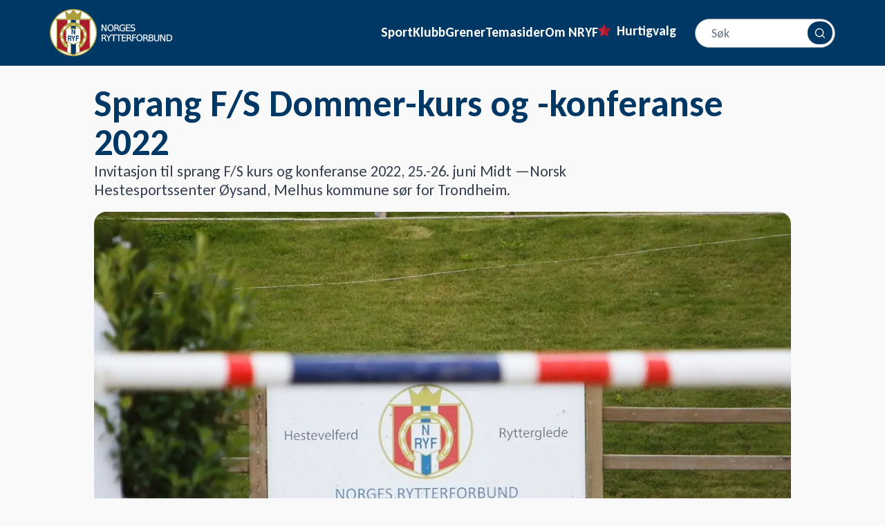

--- FILE ---
content_type: text/html; charset=utf-8
request_url: https://www.rytter.no/nyheter/sprang-f-s-dommer-kurs-og-konferanse-2022
body_size: 32704
content:
<!DOCTYPE html><html lang="nb" class="carlito_f89746d5-module__N1KUUa__className"><head><meta charSet="utf-8"/><link rel="preconnect" href="/" crossorigin=""/><link rel="preconnect" href="https://7mvt3yk3.api.sanity.io"/><link href="https://7mvt3yk3.api.sanity.io" rel="dns-prefetch"/><meta name="viewport" content="width=device-width, initial-scale=1"/><link rel="stylesheet" href="/_next/static/chunks/0462f1c2341b1537.css?dpl=dpl_2H3P7sXe9h2qiJMuaZTBej7H31TB" data-precedence="next"/><link rel="stylesheet" href="/_next/static/chunks/cdedd69da33f83ba.css?dpl=dpl_2H3P7sXe9h2qiJMuaZTBej7H31TB" data-precedence="next"/><link rel="stylesheet" href="/_next/static/chunks/50f76823101ad74b.css?dpl=dpl_2H3P7sXe9h2qiJMuaZTBej7H31TB" data-precedence="next"/><link rel="stylesheet" href="/_next/static/chunks/dd4fd764ea6f95da.css?dpl=dpl_2H3P7sXe9h2qiJMuaZTBej7H31TB" data-precedence="next"/><link rel="preload" as="script" fetchPriority="low" href="/_next/static/chunks/b957f792bc42fe9b.js?dpl=dpl_2H3P7sXe9h2qiJMuaZTBej7H31TB"/><script src="/_next/static/chunks/7f33d382595faac1.js?dpl=dpl_2H3P7sXe9h2qiJMuaZTBej7H31TB" async=""></script><script src="/_next/static/chunks/5d8b01bcea5b0cc1.js?dpl=dpl_2H3P7sXe9h2qiJMuaZTBej7H31TB" async=""></script><script src="/_next/static/chunks/2d68ee8a73892095.js?dpl=dpl_2H3P7sXe9h2qiJMuaZTBej7H31TB" async=""></script><script src="/_next/static/chunks/e49035715a3b468c.js?dpl=dpl_2H3P7sXe9h2qiJMuaZTBej7H31TB" async=""></script><script src="/_next/static/chunks/d0300bffb79131f2.js?dpl=dpl_2H3P7sXe9h2qiJMuaZTBej7H31TB" async=""></script><script src="/_next/static/chunks/turbopack-bca2cd2db49e1091.js?dpl=dpl_2H3P7sXe9h2qiJMuaZTBej7H31TB" async=""></script><script src="/_next/static/chunks/d96012bcfc98706a.js?dpl=dpl_2H3P7sXe9h2qiJMuaZTBej7H31TB" async=""></script><script src="/_next/static/chunks/d80b3790a119a285.js?dpl=dpl_2H3P7sXe9h2qiJMuaZTBej7H31TB" async=""></script><script src="/_next/static/chunks/134c9459450d3948.js?dpl=dpl_2H3P7sXe9h2qiJMuaZTBej7H31TB" async=""></script><script src="/_next/static/chunks/13bdbd9dd76df645.js?dpl=dpl_2H3P7sXe9h2qiJMuaZTBej7H31TB" async=""></script><script src="/_next/static/chunks/f0046bffb08c1a9b.js?dpl=dpl_2H3P7sXe9h2qiJMuaZTBej7H31TB" async=""></script><script src="/_next/static/chunks/eb531b78671fc471.js?dpl=dpl_2H3P7sXe9h2qiJMuaZTBej7H31TB" async=""></script><script src="/_next/static/chunks/52ee5a576bd34acf.js?dpl=dpl_2H3P7sXe9h2qiJMuaZTBej7H31TB" async=""></script><script src="/_next/static/chunks/421f6878a471b372.js?dpl=dpl_2H3P7sXe9h2qiJMuaZTBej7H31TB" async=""></script><script src="/_next/static/chunks/9566faf315880e1c.js?dpl=dpl_2H3P7sXe9h2qiJMuaZTBej7H31TB" async=""></script><script src="/_next/static/chunks/c0c0848092429272.js?dpl=dpl_2H3P7sXe9h2qiJMuaZTBej7H31TB" async=""></script><script src="/_next/static/chunks/d9903a4e6ec4b258.js?dpl=dpl_2H3P7sXe9h2qiJMuaZTBej7H31TB" async=""></script><script src="/_next/static/chunks/97797f690821b955.js?dpl=dpl_2H3P7sXe9h2qiJMuaZTBej7H31TB" async=""></script><script src="/_next/static/chunks/036d43910dfa1abb.js?dpl=dpl_2H3P7sXe9h2qiJMuaZTBej7H31TB" async=""></script><script src="/_next/static/chunks/b67125e0a559ec48.js?dpl=dpl_2H3P7sXe9h2qiJMuaZTBej7H31TB" async=""></script><link rel="preload" href="https://www.googletagmanager.com/gtm.js?id=GTM-MTVRRLC" as="script"/><link rel="preload" href="https://cdn.adnuntius.com/adn.js" as="script"/><link rel="preload" href="https://consent.cookiebot.com/uc.js" as="script"/><meta name="next-size-adjust" content=""/><title>Sprang F/S Dommer-kurs og -konferanse 2022</title><meta name="description" content="Invitasjon til sprang F/S kurs og konferanse 2022, 25.-26. juni Midt —Norsk Hestesportssenter Øysand, Melhus kommune sør for Trondheim."/><meta name="robots" content="index, follow"/><meta name="googlebot" content="index, follow"/><link rel="canonical" href="https://www.rytter.no/nyheter/sprang-f-s-dommer-kurs-og-konferanse-2022"/><meta property="og:title" content="Sprang F/S Dommer-kurs og -konferanse 2022"/><meta property="og:description" content="Invitasjon til sprang F/S kurs og konferanse 2022, 25.-26. juni Midt —Norsk Hestesportssenter Øysand, Melhus kommune sør for Trondheim."/><meta property="og:image" content="https://cdn.sanity.io/images/7mvt3yk3/production/7304b136fcfda911eb509dd1a7a47741b69b0639-1080x720.jpg?w=1200&amp;auto=format"/><meta name="twitter:card" content="summary_large_image"/><meta name="twitter:title" content="Sprang F/S Dommer-kurs og -konferanse 2022"/><meta name="twitter:description" content="Invitasjon til sprang F/S kurs og konferanse 2022, 25.-26. juni Midt —Norsk Hestesportssenter Øysand, Melhus kommune sør for Trondheim."/><meta name="twitter:image" content="https://cdn.sanity.io/images/7mvt3yk3/production/7304b136fcfda911eb509dd1a7a47741b69b0639-1080x720.jpg?w=1200&amp;auto=format"/><link rel="icon" href="/favicon.ico?favicon.1b154d4c.ico" sizes="64x64" type="image/x-icon"/><link rel="apple-touch-icon" href="/apple-icon.png?apple-icon.dd30cfa1.png" sizes="57x57" type="image/png"/><script src="/_next/static/chunks/a6dad97d9634a72d.js?dpl=dpl_2H3P7sXe9h2qiJMuaZTBej7H31TB" noModule=""></script></head><body><div hidden=""><!--$--><!--/$--></div><div><div class="hidden large:block"><!--$--><!--/$--></div><header class="relative h-[95px] flex justify-between items-center bg-primary-500 text-white top-0 z-50"><nav aria-label="Main" data-orientation="horizontal" dir="ltr" data-slot="navigation-menu" data-viewport="true" class="group/navigation-menu relative flex flex-1 items-center justify-center"><div class="container h-full flex justify-between items-center"><a class="flex h-[69px] w-auto" href="/"><svg class="h-full w-auto" xmlns="http://www.w3.org/2000/svg" width="183" height="71" viewBox="0 0 183 71" fill="none"><path d="M164.365 37.9999H166.139L170.456 46.1704V37.9999H171.734V47.7666H169.96L165.643 39.596V47.7666H164.365V37.9999Z" fill="white"></path><path d="M175.133 39.0858V46.6806H176.725C178.068 46.6806 179.05 46.3754 179.672 45.7648C180.298 45.1543 180.611 44.1904 180.611 42.8734C180.611 41.5651 180.298 40.6078 179.672 40.0016C179.05 39.3911 178.068 39.0858 176.725 39.0858H175.133ZM173.816 37.9999H176.522C178.409 37.9999 179.794 38.3945 180.676 39.1839C181.559 39.9689 182 41.1987 182 42.8734C182 44.5568 181.557 45.7932 180.67 46.5825C179.783 47.3719 178.4 47.7666 176.522 47.7666H173.816V37.9999Z" fill="white"></path><path d="M77 23.1766H78.7737L83.0905 31.3471V23.1766H84.3686V32.9433H82.595L78.2781 24.7728V32.9433H77V23.1766Z" fill="white"></path><path d="M90.4028 24.0728C89.4464 24.0728 88.6856 24.4304 88.1205 25.1457C87.5597 25.8609 87.2793 26.8356 87.2793 28.0698C87.2793 29.2996 87.5597 30.2721 88.1205 30.9874C88.6856 31.7026 89.4464 32.0602 90.4028 32.0602C91.3592 32.0602 92.1156 31.7026 92.6721 30.9874C93.2329 30.2721 93.5133 29.2996 93.5133 28.0698C93.5133 26.8356 93.2329 25.8609 92.6721 25.1457C92.1156 24.4304 91.3592 24.0728 90.4028 24.0728ZM90.4028 23C91.7678 23 92.859 23.4601 93.6763 24.3803C94.4936 25.2961 94.9022 26.526 94.9022 28.0698C94.9022 29.6092 94.4936 30.8391 93.6763 31.7593C92.859 32.6751 91.7678 33.133 90.4028 33.133C89.0334 33.133 87.9379 32.6751 87.1163 31.7593C86.299 30.8434 85.8903 29.6136 85.8903 28.0698C85.8903 26.526 86.299 25.2961 87.1163 24.3803C87.9379 23.4601 89.0334 23 90.4028 23Z" fill="white"></path><path d="M100.74 28.3641C101.022 28.4601 101.296 28.665 101.561 28.979C101.831 29.293 102.101 29.7248 102.37 30.2743L103.707 32.9433H102.292L101.046 30.4378C100.725 29.7837 100.412 29.3497 100.107 29.136C99.8073 28.9223 99.3965 28.8155 98.8748 28.8155H97.4402V32.9433H96.123V23.1766H99.0965C100.209 23.1766 101.04 23.4099 101.588 23.8766C102.135 24.3432 102.409 25.0475 102.409 25.9895C102.409 26.6044 102.266 27.1147 101.979 27.5203C101.696 27.9258 101.283 28.2071 100.74 28.3641ZM97.4402 24.2625V27.7296H99.0965C99.7313 27.7296 100.209 27.5835 100.531 27.2913C100.857 26.9947 101.02 26.5608 101.02 25.9895C101.02 25.4182 100.857 24.9886 100.531 24.7008C100.209 24.4086 99.7313 24.2625 99.0965 24.2625H97.4402Z" fill="white"></path><path d="M110.719 31.5499V28.9267H108.567V27.8408H112.024V32.034C111.515 32.396 110.954 32.6707 110.341 32.8583C109.728 33.0414 109.074 33.133 108.378 33.133C106.857 33.133 105.666 32.6882 104.805 31.7985C103.948 30.9045 103.52 29.6616 103.52 28.0698C103.52 26.4736 103.948 25.2307 104.805 24.341C105.666 23.447 106.857 23 108.378 23C109.013 23 109.615 23.0785 110.185 23.2355C110.759 23.3925 111.287 23.6236 111.769 23.9289V25.3354C111.282 24.9211 110.765 24.6092 110.217 24.3999C109.67 24.1906 109.093 24.0859 108.489 24.0859C107.298 24.0859 106.403 24.4195 105.803 25.0868C105.207 25.754 104.909 26.7484 104.909 28.0698C104.909 29.3868 105.207 30.379 105.803 31.0462C106.403 31.7135 107.298 32.0471 108.489 32.0471C108.954 32.0471 109.37 32.0079 109.735 31.9294C110.1 31.8465 110.428 31.72 110.719 31.5499Z" fill="white"></path><path d="M113.339 23.1766H119.495V24.2887H114.656V27.1801H119.292V28.2922H114.656V31.8312H119.612V32.9433H113.339V23.1766Z" fill="white"></path><path d="M126.396 23.4972V24.7859C125.896 24.546 125.424 24.3672 124.981 24.2495C124.537 24.1317 124.109 24.0728 123.696 24.0728C122.979 24.0728 122.424 24.2124 122.033 24.4915C121.646 24.7706 121.453 25.1675 121.453 25.6821C121.453 26.1138 121.581 26.4409 121.838 26.6633C122.098 26.8814 122.59 27.058 123.311 27.1932L124.107 27.3567C125.089 27.5443 125.813 27.8757 126.278 28.3511C126.748 28.8221 126.983 29.4544 126.983 30.2482C126.983 31.1945 126.665 31.9119 126.031 32.4004C125.4 32.8888 124.474 33.133 123.253 33.133C122.792 33.133 122.301 33.0807 121.779 32.976C121.262 32.8714 120.725 32.7165 120.168 32.5116V31.1509C120.703 31.4518 121.227 31.6786 121.74 31.8312C122.253 31.9839 122.757 32.0602 123.253 32.0602C124.005 32.0602 124.585 31.9119 124.994 31.6154C125.402 31.3188 125.607 30.8958 125.607 30.3463C125.607 29.8666 125.459 29.4915 125.163 29.2211C124.872 28.9507 124.392 28.7479 123.722 28.6127L122.92 28.4557C121.938 28.2595 121.227 27.952 120.788 27.5334C120.349 27.1147 120.129 26.5325 120.129 25.7867C120.129 24.9232 120.431 24.2429 121.036 23.7457C121.644 23.2486 122.481 23 123.546 23C124.003 23 124.468 23.0414 124.942 23.1243C125.415 23.2072 125.9 23.3314 126.396 23.4972Z" fill="white"></path><path d="M81.7109 43.2311C81.9935 43.3271 82.2674 43.5321 82.5326 43.8461C82.8021 44.1601 83.0716 44.5918 83.3411 45.1413L84.6779 47.8103H83.2629L82.0174 45.3048C81.6957 44.6507 81.3827 44.2167 81.0784 44.0031C80.7784 43.7894 80.3676 43.6825 79.8459 43.6825H78.4113V47.8103H77.0941V38.0436H80.0676C81.1805 38.0436 82.0109 38.2769 82.5586 38.7436C83.1064 39.2102 83.3803 39.9145 83.3803 40.8565C83.3803 41.4714 83.2368 41.9817 82.9499 42.3873C82.6673 42.7928 82.2543 43.0741 81.7109 43.2311ZM78.4113 39.1295V42.5966H80.0676C80.7023 42.5966 81.1805 42.4505 81.5022 42.1583C81.8283 41.8618 81.9913 41.4278 81.9913 40.8565C81.9913 40.2852 81.8283 39.8556 81.5022 39.5678C81.1805 39.2756 80.7023 39.1295 80.0676 39.1295H78.4113Z" fill="white"></path><path d="M83.6433 38.0436H85.0583L87.758 42.0602L90.4381 38.0436H91.8531L88.4101 43.1592V47.8103H87.0863V43.1592L83.6433 38.0436Z" fill="white"></path><path d="M90.9645 38.0436H99.2004V39.1557H95.7443V47.8103H94.4206V39.1557H90.9645V38.0436Z" fill="white"></path><path d="M98.4861 38.0436H106.722V39.1557H103.266V47.8103H101.942V39.1557H98.4861V38.0436Z" fill="white"></path><path d="M107.17 38.0436H113.326V39.1557H108.488V42.0471H113.124V43.1592H108.488V46.6982H113.443V47.8103H107.17V38.0436Z" fill="white"></path><path d="M119.135 43.2311C119.418 43.3271 119.691 43.5321 119.957 43.8461C120.226 44.1601 120.496 44.5918 120.765 45.1413L122.102 47.8103H120.687L119.441 45.3048C119.12 44.6507 118.807 44.2167 118.502 44.0031C118.202 43.7894 117.792 43.6825 117.27 43.6825H115.835V47.8103H114.518V38.0436H117.492C118.605 38.0436 119.435 38.2769 119.983 38.7436C120.53 39.2102 120.804 39.9145 120.804 40.8565C120.804 41.4714 120.661 41.9817 120.374 42.3873C120.091 42.7928 119.678 43.0741 119.135 43.2311ZM115.835 39.1295V42.5966H117.492C118.126 42.5966 118.605 42.4505 118.926 42.1583C119.252 41.8618 119.415 41.4278 119.415 40.8565C119.415 40.2852 119.252 39.8556 118.926 39.5678C118.605 39.2756 118.126 39.1295 117.492 39.1295H115.835Z" fill="white"></path><path d="M122.601 38.0436H128.196V39.1557H123.918V42.034H127.779V43.1461H123.918V47.8103H122.601V38.0436Z" fill="white"></path><path d="M133.402 38.9396C132.446 38.9396 131.685 39.2973 131.12 40.0125C130.559 40.7277 130.278 41.7024 130.278 42.9366C130.278 44.1664 130.559 45.1389 131.12 45.8542C131.685 46.5694 132.446 46.927 133.402 46.927C134.358 46.927 135.115 46.5694 135.671 45.8542C136.232 45.1389 136.512 44.1664 136.512 42.9366C136.512 41.7024 136.232 40.7277 135.671 40.0125C135.115 39.2973 134.358 38.9396 133.402 38.9396ZM133.402 37.8668C134.767 37.8668 135.858 38.3269 136.675 39.2471C137.493 40.1629 137.901 41.3928 137.901 42.9366C137.901 44.4761 137.493 45.7059 136.675 46.6261C135.858 47.5419 134.767 47.9998 133.402 47.9998C132.033 47.9998 130.937 47.5419 130.115 46.6261C129.298 45.7103 128.889 44.4804 128.889 42.9366C128.889 41.3928 129.298 40.1629 130.115 39.2471C130.937 38.3269 132.033 37.8668 133.402 37.8668Z" fill="white"></path><path d="M143.739 43.2311C144.021 43.3271 144.295 43.5321 144.56 43.8461C144.83 44.1601 145.099 44.5918 145.369 45.1413L146.706 47.8103H145.291L144.045 45.3048C143.724 44.6507 143.411 44.2167 143.106 44.0031C142.806 43.7894 142.395 43.6825 141.874 43.6825H140.439V47.8103H139.122V38.0436H142.095C143.208 38.0436 144.039 38.2769 144.586 38.7436C145.134 39.2102 145.408 39.9145 145.408 40.8565C145.408 41.4714 145.265 41.9817 144.978 42.3873C144.695 42.7928 144.282 43.0741 143.739 43.2311ZM140.439 39.1295V42.5966H142.095C142.73 42.5966 143.208 42.4505 143.53 42.1583C143.856 41.8618 144.019 41.4278 144.019 40.8565C144.019 40.2852 143.856 39.8556 143.53 39.5678C143.208 39.2756 142.73 39.1295 142.095 39.1295H140.439Z" fill="white"></path><path d="M148.522 43.1461V46.7244H150.634C151.343 46.7244 151.867 46.5783 152.206 46.2861C152.549 45.9895 152.721 45.5382 152.721 44.932C152.721 44.3214 152.549 43.8722 152.206 43.5844C151.867 43.2922 151.343 43.1461 150.634 43.1461H148.522ZM148.522 39.1295V42.0733H150.471C151.115 42.0733 151.593 41.9533 151.906 41.7135C152.223 41.4693 152.382 41.0986 152.382 40.6014C152.382 40.1086 152.223 39.7401 151.906 39.4959C151.593 39.2516 151.115 39.1295 150.471 39.1295H148.522ZM147.204 38.0436H150.569C151.573 38.0436 152.347 38.2529 152.891 38.6716C153.434 39.0903 153.706 39.6856 153.706 40.4575C153.706 41.0549 153.567 41.5303 153.288 41.8836C153.01 42.2368 152.601 42.457 152.062 42.5443C152.71 42.6838 153.212 42.976 153.569 43.4208C153.93 43.8613 154.11 44.413 154.11 45.0759C154.11 45.9481 153.814 46.6219 153.223 47.0973C152.632 47.5726 151.791 47.8103 150.7 47.8103H147.204V38.0436Z" fill="white"></path><path d="M155.15 38.0436H156.474V43.9769C156.474 45.0235 156.663 45.778 157.041 46.2403C157.419 46.6982 158.032 46.9272 158.88 46.9272C159.723 46.9272 160.334 46.6982 160.712 46.2403C161.091 45.778 161.28 45.0235 161.28 43.9769V38.0436H162.603V44.1404C162.603 45.4139 162.288 46.3755 161.658 47.0253C161.032 47.6751 160.106 48 158.88 48C157.65 48 156.719 47.6751 156.089 47.0253C155.463 46.3755 155.15 45.4139 155.15 44.1404V38.0436Z" fill="white"></path><path d="M164.365 37.9999H166.139L170.456 46.1704V37.9999H171.734V47.7666H169.96L165.643 39.596V47.7666H164.365V37.9999Z" stroke="white" stroke-width="0.2"></path><path d="M175.133 39.0858V46.6806H176.725C178.068 46.6806 179.05 46.3754 179.672 45.7648C180.298 45.1543 180.611 44.1904 180.611 42.8734C180.611 41.5651 180.298 40.6078 179.672 40.0016C179.05 39.3911 178.068 39.0858 176.725 39.0858H175.133ZM173.816 37.9999H176.522C178.409 37.9999 179.794 38.3945 180.676 39.1839C181.559 39.9689 182 41.1987 182 42.8734C182 44.5568 181.557 45.7932 180.67 46.5825C179.783 47.3719 178.4 47.7666 176.522 47.7666H173.816V37.9999Z" stroke="white" stroke-width="0.2"></path><path d="M77 23.1766H78.7737L83.0905 31.3471V23.1766H84.3686V32.9433H82.595L78.2781 24.7728V32.9433H77V23.1766Z" stroke="white" stroke-width="0.2"></path><path d="M90.4028 24.0728C89.4464 24.0728 88.6856 24.4304 88.1205 25.1457C87.5597 25.8609 87.2793 26.8356 87.2793 28.0698C87.2793 29.2996 87.5597 30.2721 88.1205 30.9874C88.6856 31.7026 89.4464 32.0602 90.4028 32.0602C91.3592 32.0602 92.1156 31.7026 92.6721 30.9874C93.2329 30.2721 93.5133 29.2996 93.5133 28.0698C93.5133 26.8356 93.2329 25.8609 92.6721 25.1457C92.1156 24.4304 91.3592 24.0728 90.4028 24.0728ZM90.4028 23C91.7678 23 92.859 23.4601 93.6763 24.3803C94.4936 25.2961 94.9022 26.526 94.9022 28.0698C94.9022 29.6092 94.4936 30.8391 93.6763 31.7593C92.859 32.6751 91.7678 33.133 90.4028 33.133C89.0334 33.133 87.9379 32.6751 87.1163 31.7593C86.299 30.8434 85.8903 29.6136 85.8903 28.0698C85.8903 26.526 86.299 25.2961 87.1163 24.3803C87.9379 23.4601 89.0334 23 90.4028 23Z" stroke="white" stroke-width="0.2"></path><path d="M100.74 28.3641C101.022 28.4601 101.296 28.665 101.561 28.979C101.831 29.293 102.101 29.7248 102.37 30.2743L103.707 32.9433H102.292L101.046 30.4378C100.725 29.7837 100.412 29.3497 100.107 29.136C99.8073 28.9223 99.3965 28.8155 98.8748 28.8155H97.4402V32.9433H96.123V23.1766H99.0965C100.209 23.1766 101.04 23.4099 101.588 23.8766C102.135 24.3432 102.409 25.0475 102.409 25.9895C102.409 26.6044 102.266 27.1147 101.979 27.5203C101.696 27.9258 101.283 28.2071 100.74 28.3641ZM97.4402 24.2625V27.7296H99.0965C99.7313 27.7296 100.209 27.5835 100.531 27.2913C100.857 26.9947 101.02 26.5608 101.02 25.9895C101.02 25.4182 100.857 24.9886 100.531 24.7008C100.209 24.4086 99.7313 24.2625 99.0965 24.2625H97.4402Z" stroke="white" stroke-width="0.2"></path><path d="M110.719 31.5499V28.9267H108.567V27.8408H112.024V32.034C111.515 32.396 110.954 32.6707 110.341 32.8583C109.728 33.0414 109.074 33.133 108.378 33.133C106.857 33.133 105.666 32.6882 104.805 31.7985C103.948 30.9045 103.52 29.6616 103.52 28.0698C103.52 26.4736 103.948 25.2307 104.805 24.341C105.666 23.447 106.857 23 108.378 23C109.013 23 109.615 23.0785 110.185 23.2355C110.759 23.3925 111.287 23.6236 111.769 23.9289V25.3354C111.282 24.9211 110.765 24.6092 110.217 24.3999C109.67 24.1906 109.093 24.0859 108.489 24.0859C107.298 24.0859 106.403 24.4195 105.803 25.0868C105.207 25.754 104.909 26.7484 104.909 28.0698C104.909 29.3868 105.207 30.379 105.803 31.0462C106.403 31.7135 107.298 32.0471 108.489 32.0471C108.954 32.0471 109.37 32.0079 109.735 31.9294C110.1 31.8465 110.428 31.72 110.719 31.5499Z" stroke="white" stroke-width="0.2"></path><path d="M113.339 23.1766H119.495V24.2887H114.656V27.1801H119.292V28.2922H114.656V31.8312H119.612V32.9433H113.339V23.1766Z" stroke="white" stroke-width="0.2"></path><path d="M126.396 23.4972V24.7859C125.896 24.546 125.424 24.3672 124.981 24.2495C124.537 24.1317 124.109 24.0728 123.696 24.0728C122.979 24.0728 122.424 24.2124 122.033 24.4915C121.646 24.7706 121.453 25.1675 121.453 25.6821C121.453 26.1138 121.581 26.4409 121.838 26.6633C122.098 26.8814 122.59 27.058 123.311 27.1932L124.107 27.3567C125.089 27.5443 125.813 27.8757 126.278 28.3511C126.748 28.8221 126.983 29.4544 126.983 30.2482C126.983 31.1945 126.665 31.9119 126.031 32.4004C125.4 32.8888 124.474 33.133 123.253 33.133C122.792 33.133 122.301 33.0807 121.779 32.976C121.262 32.8714 120.725 32.7165 120.168 32.5116V31.1509C120.703 31.4518 121.227 31.6786 121.74 31.8312C122.253 31.9839 122.757 32.0602 123.253 32.0602C124.005 32.0602 124.585 31.9119 124.994 31.6154C125.402 31.3188 125.607 30.8958 125.607 30.3463C125.607 29.8666 125.459 29.4915 125.163 29.2211C124.872 28.9507 124.392 28.7479 123.722 28.6127L122.92 28.4557C121.938 28.2595 121.227 27.952 120.788 27.5334C120.349 27.1147 120.129 26.5325 120.129 25.7867C120.129 24.9232 120.431 24.2429 121.036 23.7457C121.644 23.2486 122.481 23 123.546 23C124.003 23 124.468 23.0414 124.942 23.1243C125.415 23.2072 125.9 23.3314 126.396 23.4972Z" stroke="white" stroke-width="0.2"></path><path d="M81.7109 43.2311C81.9935 43.3271 82.2674 43.5321 82.5326 43.8461C82.8021 44.1601 83.0716 44.5918 83.3411 45.1413L84.6779 47.8103H83.2629L82.0174 45.3048C81.6957 44.6507 81.3827 44.2167 81.0784 44.0031C80.7784 43.7894 80.3676 43.6825 79.8459 43.6825H78.4113V47.8103H77.0941V38.0436H80.0676C81.1805 38.0436 82.0109 38.2769 82.5586 38.7436C83.1064 39.2102 83.3803 39.9145 83.3803 40.8565C83.3803 41.4714 83.2368 41.9817 82.9499 42.3873C82.6673 42.7928 82.2543 43.0741 81.7109 43.2311ZM78.4113 39.1295V42.5966H80.0676C80.7023 42.5966 81.1805 42.4505 81.5022 42.1583C81.8283 41.8618 81.9913 41.4278 81.9913 40.8565C81.9913 40.2852 81.8283 39.8556 81.5022 39.5678C81.1805 39.2756 80.7023 39.1295 80.0676 39.1295H78.4113Z" stroke="white" stroke-width="0.2"></path><path d="M83.6433 38.0436H85.0583L87.758 42.0602L90.4381 38.0436H91.8531L88.4101 43.1592V47.8103H87.0863V43.1592L83.6433 38.0436Z" stroke="white" stroke-width="0.2"></path><path d="M90.9645 38.0436H99.2004V39.1557H95.7443V47.8103H94.4206V39.1557H90.9645V38.0436Z" stroke="white" stroke-width="0.2"></path><path d="M98.4861 38.0436H106.722V39.1557H103.266V47.8103H101.942V39.1557H98.4861V38.0436Z" stroke="white" stroke-width="0.2"></path><path d="M107.17 38.0436H113.326V39.1557H108.488V42.0471H113.124V43.1592H108.488V46.6982H113.443V47.8103H107.17V38.0436Z" stroke="white" stroke-width="0.2"></path><path d="M119.135 43.2311C119.418 43.3271 119.691 43.5321 119.957 43.8461C120.226 44.1601 120.496 44.5918 120.765 45.1413L122.102 47.8103H120.687L119.441 45.3048C119.12 44.6507 118.807 44.2167 118.502 44.0031C118.202 43.7894 117.792 43.6825 117.27 43.6825H115.835V47.8103H114.518V38.0436H117.492C118.605 38.0436 119.435 38.2769 119.983 38.7436C120.53 39.2102 120.804 39.9145 120.804 40.8565C120.804 41.4714 120.661 41.9817 120.374 42.3873C120.091 42.7928 119.678 43.0741 119.135 43.2311ZM115.835 39.1295V42.5966H117.492C118.126 42.5966 118.605 42.4505 118.926 42.1583C119.252 41.8618 119.415 41.4278 119.415 40.8565C119.415 40.2852 119.252 39.8556 118.926 39.5678C118.605 39.2756 118.126 39.1295 117.492 39.1295H115.835Z" stroke="white" stroke-width="0.2"></path><path d="M122.601 38.0436H128.196V39.1557H123.918V42.034H127.779V43.1461H123.918V47.8103H122.601V38.0436Z" stroke="white" stroke-width="0.2"></path><path d="M133.402 38.9396C132.446 38.9396 131.685 39.2973 131.12 40.0125C130.559 40.7277 130.278 41.7024 130.278 42.9366C130.278 44.1664 130.559 45.1389 131.12 45.8542C131.685 46.5694 132.446 46.927 133.402 46.927C134.358 46.927 135.115 46.5694 135.671 45.8542C136.232 45.1389 136.512 44.1664 136.512 42.9366C136.512 41.7024 136.232 40.7277 135.671 40.0125C135.115 39.2973 134.358 38.9396 133.402 38.9396ZM133.402 37.8668C134.767 37.8668 135.858 38.3269 136.675 39.2471C137.493 40.1629 137.901 41.3928 137.901 42.9366C137.901 44.4761 137.493 45.7059 136.675 46.6261C135.858 47.5419 134.767 47.9998 133.402 47.9998C132.033 47.9998 130.937 47.5419 130.115 46.6261C129.298 45.7103 128.889 44.4804 128.889 42.9366C128.889 41.3928 129.298 40.1629 130.115 39.2471C130.937 38.3269 132.033 37.8668 133.402 37.8668Z" stroke="white" stroke-width="0.2"></path><path d="M143.739 43.2311C144.021 43.3271 144.295 43.5321 144.56 43.8461C144.83 44.1601 145.099 44.5918 145.369 45.1413L146.706 47.8103H145.291L144.045 45.3048C143.724 44.6507 143.411 44.2167 143.106 44.0031C142.806 43.7894 142.395 43.6825 141.874 43.6825H140.439V47.8103H139.122V38.0436H142.095C143.208 38.0436 144.039 38.2769 144.586 38.7436C145.134 39.2102 145.408 39.9145 145.408 40.8565C145.408 41.4714 145.265 41.9817 144.978 42.3873C144.695 42.7928 144.282 43.0741 143.739 43.2311ZM140.439 39.1295V42.5966H142.095C142.73 42.5966 143.208 42.4505 143.53 42.1583C143.856 41.8618 144.019 41.4278 144.019 40.8565C144.019 40.2852 143.856 39.8556 143.53 39.5678C143.208 39.2756 142.73 39.1295 142.095 39.1295H140.439Z" stroke="white" stroke-width="0.2"></path><path d="M148.522 43.1461V46.7244H150.634C151.343 46.7244 151.867 46.5783 152.206 46.2861C152.549 45.9895 152.721 45.5382 152.721 44.932C152.721 44.3214 152.549 43.8722 152.206 43.5844C151.867 43.2922 151.343 43.1461 150.634 43.1461H148.522ZM148.522 39.1295V42.0733H150.471C151.115 42.0733 151.593 41.9533 151.906 41.7135C152.223 41.4693 152.382 41.0986 152.382 40.6014C152.382 40.1086 152.223 39.7401 151.906 39.4959C151.593 39.2516 151.115 39.1295 150.471 39.1295H148.522ZM147.204 38.0436H150.569C151.573 38.0436 152.347 38.2529 152.891 38.6716C153.434 39.0903 153.706 39.6856 153.706 40.4575C153.706 41.0549 153.567 41.5303 153.288 41.8836C153.01 42.2368 152.601 42.457 152.062 42.5443C152.71 42.6838 153.212 42.976 153.569 43.4208C153.93 43.8613 154.11 44.413 154.11 45.0759C154.11 45.9481 153.814 46.6219 153.223 47.0973C152.632 47.5726 151.791 47.8103 150.7 47.8103H147.204V38.0436Z" stroke="white" stroke-width="0.2"></path><path d="M155.15 38.0436H156.474V43.9769C156.474 45.0235 156.663 45.778 157.041 46.2403C157.419 46.6982 158.032 46.9272 158.88 46.9272C159.723 46.9272 160.334 46.6982 160.712 46.2403C161.091 45.778 161.28 45.0235 161.28 43.9769V38.0436H162.603V44.1404C162.603 45.4139 162.288 46.3755 161.658 47.0253C161.032 47.6751 160.106 48 158.88 48C157.65 48 156.719 47.6751 156.089 47.0253C155.463 46.3755 155.15 45.4139 155.15 44.1404V38.0436Z" stroke="white" stroke-width="0.2"></path><path d="M69.4531 35.0902C69.4531 54.0893 54.0515 69.491 35.0524 69.491C16.0533 69.491 0.651367 54.0893 0.651367 35.0902C0.651367 16.0911 16.0533 0.68946 35.0524 0.68946C54.0515 0.68946 69.4531 16.0911 69.4531 35.0902Z" fill="white"></path><path d="M35.0972 15.8746H31.0876V66.3667L35.0972 67.9048L39.1068 66.3667V15.8746H35.0972Z" fill="#003764"></path><path d="M59.5022 58.431L44.2229 64.5515V15.8747H59.5022V58.431Z" fill="#AB192D"></path><path d="M11.095 58.5817L26.0401 64.7021L26.3742 16.0254H11.095V58.5817Z" fill="#AB192D"></path><path d="M44.1643 65.0439L38.9517 67.1602V15.8744H44.1643V65.0439Z" fill="white"></path><path d="M26.03 65.0439L31.2427 67.1602V15.8744H26.03V65.0439Z" fill="white"></path><path d="M24.7405 47.9693V29.3535H45.464V47.9693L35.1024 52.3831L24.7405 47.9693Z" fill="white"></path><path d="M33.747 29.9849L36.366 35.445V29.9849H37.6976V37.9297H36.3834L33.7647 32.3934V37.9297H32.4331V29.9849H33.747Z" fill="#003764"></path><path d="M28.2418 43.1626H30.0616C30.3725 43.1626 30.9316 42.7594 30.8518 41.9748C30.8518 41.408 30.6387 41.081 30.0439 41.081H28.2418V43.1626ZM26.9099 39.719H30.5055C31.1537 39.7515 31.8106 40.1222 31.997 40.9832C32.0858 41.3316 32.2191 41.8987 32.0591 42.5849C31.8995 43.2717 31.6153 43.5224 31.1801 43.8385C31.4022 44.0236 31.8283 44.2197 31.8995 44.9393C31.9349 45.2661 31.9526 46.3124 31.9613 46.7156C31.9613 47.1623 32.0086 47.6636 32.0086 47.6636H30.6393C30.5888 47.4235 30.621 47.1843 30.6033 46.9228C30.5853 46.5303 30.5853 45.8982 30.6033 45.3205C30.5853 44.7865 30.2657 44.5248 29.8041 44.5248H28.2418V47.6636H26.9099V39.719Z" fill="#003764"></path><path d="M37.8307 39.7187L35.7624 44.721V47.6636H34.4308V44.721L32.3 39.7187H33.7826L35.0965 43.1406L36.3392 39.7187H37.8307Z" fill="#003764"></path><path d="M43.2844 39.7187V41.0807H40.0706V42.89H42.9027V44.2523H40.0706V47.6636H38.739V39.7187H43.2844Z" fill="#003764"></path><path d="M7.83671 15.6011C9.79404 15.9992 10.0172 17.4492 10.0415 17.7953V57.3561C4.57582 51.2169 1.58617 43.3899 1.58617 35.1025C1.58617 28.0078 3.77745 21.251 7.83671 15.6011V15.6011ZM11.4027 11.403C14.6863 8.11942 18.532 5.60323 22.7218 3.93961L24.6199 14.472H8.68214C9.52016 13.4035 10.4274 12.3783 11.4027 11.403ZM61.5223 14.472H45.5845L47.4826 3.93961C51.6725 5.60323 55.5182 8.11942 58.8018 11.403C59.777 12.3783 60.6843 13.4035 61.5223 14.472V14.472ZM68.6183 35.1025C68.6183 43.3899 65.6286 51.2169 60.163 57.3561V17.7956C60.187 17.45 60.4099 15.9995 62.3677 15.6011C66.427 21.251 68.6183 28.0078 68.6183 35.1025ZM57.6563 59.8945C51.7124 65.3136 44.1374 68.3744 36.0773 68.6033L57.6563 59.8945ZM34.1269 68.6033C26.067 68.3744 18.492 65.3136 12.5482 59.8945L34.1269 68.6033ZM25.8238 22.0605C23.9212 22.9855 22.183 24.1875 20.6778 25.6315C18.8185 27.4135 17.3074 29.558 16.2635 31.9685C15.2193 34.3779 14.6453 37.0532 14.6459 39.8692C14.6474 41.3028 14.8663 42.8049 15.2515 44.3448C15.8328 46.6511 16.7935 49.0377 18.0997 51.2454C18.754 52.3486 19.4961 53.4063 20.3325 54.3791C21.1692 55.3515 22.1006 56.241 23.1429 56.9937C23.9511 57.5763 24.9654 57.6591 25.8238 57.3061V63.8269L11.3633 57.9908V16.2052H25.8238V22.0605ZM29.4551 7.53121L23.8718 3.50632C27.1766 2.33415 30.6778 1.68302 34.2744 1.59631L29.4551 7.53121ZM40.7494 7.53121L35.9301 1.59631C39.5267 1.68302 43.0279 2.33415 46.3327 3.50632L40.7494 7.53121ZM44.4872 57.3535C45.3194 57.6522 46.2798 57.5499 47.0512 56.9937C48.441 55.9894 49.6345 54.745 50.6671 53.3796C52.2134 51.3281 53.4033 48.9978 54.2363 46.6683C54.6516 45.5027 54.976 44.3371 55.1999 43.1975C55.423 42.0575 55.5478 40.9451 55.5483 39.8692C55.5491 37.0532 54.9752 34.3779 53.9307 31.9685C52.3646 28.3517 49.7487 25.3383 46.4802 23.2387C45.8404 22.8274 45.1745 22.4523 44.4872 22.1128V16.2052H58.8412V57.9908L44.4872 63.7838V57.3535ZM46.237 48.4897V30.2126C47.3169 31.3713 48.1991 32.7037 48.8364 34.1748C49.5809 35.8956 49.9962 37.804 49.9967 39.8692C49.9986 40.7191 49.8553 41.8167 49.5584 42.9923C49.1167 44.759 48.3341 46.7058 47.3187 48.4149C46.8122 49.2698 46.2486 50.0669 45.6527 50.7595C45.2744 51.1997 44.8827 51.5914 44.4872 51.9386V49.2349L46.237 48.4897ZM39.2793 20.3554V16.2052H43.9584V21.8601C42.4852 21.1841 40.9157 20.6776 39.2793 20.3554ZM43.9584 28.2341V28.5387H39.2793V26.0537C40.9921 26.5187 42.57 27.2618 43.9584 28.2341ZM31.5702 20.2393V16.2052H35.1024H38.7408V20.2557C37.5556 20.0537 36.3382 19.9467 35.0971 19.9469C33.8963 19.9467 32.7189 20.05 31.5702 20.2393V20.2393ZM35.0971 25.4985C36.3591 25.4988 37.5784 25.645 38.7408 25.9162V28.5387H35.1024H31.5702V25.8884C32.6972 25.6346 33.877 25.4988 35.0971 25.4985V25.4985ZM26.3525 21.8083V16.2052H31.0317V20.3295C29.3961 20.6422 27.8274 21.1426 26.3525 21.8083V21.8083ZM26.7152 27.9092C28.017 27.0733 29.4694 26.4312 31.0317 26.0201V28.5387H26.3525V28.1516C26.4723 28.0694 26.5929 27.988 26.7152 27.9092ZM25.814 28.5387C25.8175 28.536 25.8204 28.5334 25.8238 28.5307V28.5387H25.814ZM25.8238 49.2804V52.044C25.1806 51.4965 24.5464 50.815 23.9574 50.0338C22.812 48.5209 21.8418 46.6455 21.1872 44.8037C20.8589 43.8835 20.6077 42.9722 20.442 42.1279C20.2757 41.284 20.1969 40.506 20.1974 39.8692C20.1982 37.804 20.6133 35.8956 21.358 34.1748C21.9964 32.701 22.8841 31.3671 23.9675 30.2068V48.4897L25.8238 49.2804ZM26.3911 52.4913C26.3782 52.4821 26.3655 52.4715 26.3525 52.4623V49.5056L31.0317 51.4987V65.9288L26.3525 64.0402V57.018C26.6026 56.8438 26.8297 56.6278 27.0182 56.3663C27.9152 55.123 27.6344 53.3883 26.3911 52.4913ZM38.7408 51.6827V66.103L35.1021 67.5715L31.5702 66.1461V51.7281L35.1024 53.2326L38.7408 51.6827ZM35.1024 52.3705L24.7606 47.9655V29.4237C24.7941 29.3931 24.8274 29.3621 24.8613 29.3317H35.1024H45.3347C45.3712 29.3645 45.4077 29.3973 45.4439 29.4303V47.9655L35.1024 52.3705ZM43.1762 56.3663C43.3938 56.668 43.6613 56.9117 43.9584 57.097V63.9974L39.2793 65.8857V51.4535L43.9584 49.4602V52.371C43.9066 52.4102 43.8551 52.4541 43.8033 52.4913C42.56 53.388 42.2792 55.123 43.1762 56.3663V56.3663ZM35.1024 0.000103831C15.7157 0.000103831 0 15.7161 0 35.1025C0 54.4888 15.7157 70.2048 35.1024 70.2048C54.4887 70.2048 70.2045 54.4888 70.2045 35.1025C70.2045 15.7161 54.4887 0.000103831 35.1024 0.000103831" fill="#AD9E3D"></path><path d="M53.0014 39.5505C52.2263 39.6805 51.4107 38.6717 51.1797 37.2971C50.9489 35.9224 51.3901 34.7024 52.1652 34.5723C52.9403 34.442 53.7561 35.4508 53.9869 36.8257C54.2177 38.2004 53.7765 39.4204 53.0014 39.5505Z" fill="white"></path><path d="M50.566 48.6147C49.829 48.3416 49.6241 47.0605 50.1087 45.7535C50.593 44.4462 51.5833 43.6082 52.3203 43.8813C53.0573 44.1544 53.2622 45.4355 52.7776 46.7425C52.2933 48.0497 51.303 48.8877 50.566 48.6147Z" fill="white"></path><path d="M49.6206 29.6635C49.0636 30.2182 47.8147 29.8668 46.831 28.8792C45.8476 27.8913 45.5018 26.6408 46.0588 26.0865C46.6158 25.5318 47.8647 25.8829 48.8484 26.8708C49.8318 27.8585 50.1776 29.1089 49.6206 29.6635Z" fill="white"></path><path d="M17.2299 39.5505C18.005 39.6805 18.8206 38.6717 19.0516 37.2971C19.2824 35.9224 18.8412 34.7024 18.0661 34.5723C17.291 34.442 16.4752 35.4508 16.2444 36.8257C16.0136 38.2004 16.4548 39.4204 17.2299 39.5505Z" fill="white"></path><path d="M19.665 48.6147C20.4021 48.3416 20.6069 47.0605 20.1224 45.7535C19.6381 44.4462 18.6478 43.6082 17.9107 43.8813C17.1737 44.1544 16.9688 45.4355 17.4534 46.7425C17.9377 48.0497 18.928 48.8877 19.665 48.6147Z" fill="white"></path><path d="M20.6106 29.6635C21.1676 30.2182 22.4164 29.8668 23.4001 28.8792C24.3836 27.8913 24.7293 26.6408 24.1723 26.0865C23.6153 25.5318 22.3665 25.8829 21.3828 26.8708C20.3994 27.8585 20.0536 29.1089 20.6106 29.6635Z" fill="white"></path><path d="M46.8669 55.5517C46.854 55.0618 46.6253 54.5727 46.1928 54.256C45.8991 54.0403 45.5549 53.9372 45.2184 53.9377C45.0611 53.9377 44.9048 53.9597 44.7542 54.0025C44.5435 54.0625 44.4213 54.2819 44.4813 54.4926C44.5414 54.7033 44.7605 54.8255 44.9712 54.7654C45.0518 54.7425 45.1354 54.7308 45.2184 54.7308C45.3966 54.7311 45.5702 54.7832 45.7238 54.8955C45.9477 55.0599 46.0657 55.309 46.0741 55.5741C46.0805 55.793 46.2629 55.9656 46.4818 55.9593C46.7006 55.9532 46.8733 55.7705 46.8669 55.5517Z" fill="white"></path><path d="M48.1805 54.1236C48.1821 54.0932 48.1829 54.0633 48.1829 54.0334C48.1837 53.5734 47.9941 53.1068 47.6137 52.7777C47.301 52.5062 46.9121 52.3754 46.5317 52.3759C46.4204 52.3759 46.3093 52.3867 46.2004 52.4084C45.9858 52.451 45.8462 52.6598 45.8887 52.8745C45.9313 53.0894 46.1401 53.229 46.3548 53.1864C46.4132 53.1748 46.4725 53.169 46.5317 53.169C46.7347 53.1695 46.9311 53.2358 47.0945 53.377C47.2914 53.5481 47.389 53.7852 47.3898 54.0334L47.3885 54.0821C47.3771 54.3007 47.545 54.4873 47.7639 54.4987C47.9825 54.5103 48.1691 54.3422 48.1805 54.1236Z" fill="white"></path><path d="M24.1748 55.5744C24.1833 55.3092 24.3014 55.0599 24.5251 54.8958C24.6787 54.7834 24.8524 54.7313 25.0305 54.7311C25.1136 54.7311 25.1971 54.7427 25.2777 54.7657C25.4884 54.8255 25.7078 54.7033 25.7676 54.4926C25.8276 54.2819 25.7052 54.0628 25.4948 54.0028C25.3441 53.9599 25.1878 53.938 25.0305 53.938C24.694 53.9375 24.3498 54.0403 24.0561 54.256C23.6236 54.573 23.3949 55.0621 23.382 55.5519C23.3759 55.7708 23.5483 55.9532 23.7672 55.9596C23.9861 55.9656 24.1685 55.7933 24.1748 55.5744Z" fill="white"></path><path d="M22.8606 54.0818L22.8592 54.0337C22.86 53.7852 22.9576 53.5481 23.1545 53.377C23.3179 53.2359 23.5143 53.1695 23.7174 53.169C23.7766 53.169 23.8358 53.1748 23.8942 53.1864C24.1091 53.229 24.3177 53.0894 24.3603 52.8745C24.4031 52.6598 24.2633 52.451 24.0486 52.4084C23.9397 52.3867 23.8287 52.3759 23.7174 52.3759C23.3369 52.3754 22.9481 52.5062 22.6353 52.7777C22.2549 53.1068 22.0654 53.5737 22.0662 54.0337C22.0662 54.0636 22.067 54.0937 22.0685 54.1238C22.0802 54.3425 22.2668 54.5103 22.4857 54.499C22.7043 54.4873 22.8722 54.3004 22.8606 54.0818Z" fill="white"></path><path d="M22.985 26.7427C19.3234 29.9069 17.0192 34.5493 17.0203 39.869C17.0211 41.5575 17.3994 43.5434 18.0867 45.5589C18.7748 47.5741 19.7731 49.6168 21.0282 51.4042C21.1541 51.5834 21.4015 51.6265 21.5808 51.5007C21.7597 51.3748 21.8031 51.1274 21.6772 50.9484C20.4715 49.2322 19.5021 47.2508 18.8372 45.3027C18.1718 43.3554 17.8126 41.4393 17.8133 39.869C17.8144 34.7809 20.0078 30.3669 23.5037 27.3426C23.6695 27.1995 23.6877 26.9489 23.5444 26.7834C23.4011 26.6177 23.1508 26.5994 22.985 26.7427Z" fill="white"></path><path d="M49.1576 51.4043C50.4125 49.617 51.4108 47.5742 52.0984 45.559C52.7857 43.5433 53.1637 41.5574 53.1643 39.8692C53.1653 34.6806 50.9735 30.1357 47.4673 26.9792C47.3047 26.8327 47.0538 26.8457 46.9074 27.0085C46.7607 27.1711 46.7739 27.422 46.9367 27.5685C50.2833 30.5848 52.3704 34.9061 52.3712 39.8692C52.372 41.4392 52.013 43.3556 51.3479 45.3031C50.6835 47.2512 49.7141 49.2326 48.5086 50.9485C48.3828 51.1278 48.4259 51.375 48.6051 51.5008C48.7843 51.6269 49.0318 51.5835 49.1576 51.4043Z" fill="white"></path><path d="M46.6258 26.2694C45.3663 25.2701 43.9631 24.4369 42.4507 23.7979C42.249 23.7125 42.0164 23.8069 41.931 24.0086C41.8458 24.2103 41.9402 24.4429 42.1419 24.5283C43.5888 25.1398 44.9299 25.9363 46.1327 26.8907C46.3043 27.0268 46.5539 26.998 46.69 26.8264C46.8261 26.6549 46.7973 26.4056 46.6258 26.2694Z" fill="white"></path><path d="M37.6045 22.4885C36.7831 22.3811 35.9446 22.3262 35.0923 22.3262C34.2423 22.3262 33.4059 22.3809 32.5866 22.4877C32.3696 22.516 32.2165 22.7148 32.2448 22.9321C32.2731 23.1491 32.4719 23.3024 32.6892 23.2742C33.4744 23.1719 34.2764 23.1192 35.0923 23.1192C35.9102 23.1192 36.7146 23.1721 37.5019 23.275C37.7189 23.3032 37.918 23.1502 37.9463 22.9331C37.9746 22.7158 37.8215 22.5168 37.6045 22.4885Z" fill="white"></path><path d="M27.7334 23.7979C26.221 24.4371 24.8178 25.2704 23.5583 26.2694C23.3868 26.4055 23.358 26.6551 23.4941 26.8267C23.6303 26.9982 23.8795 27.0271 24.0514 26.8909C25.2542 25.9366 26.5953 25.1398 28.0422 24.5283C28.2439 24.4432 28.3383 24.2105 28.2531 24.0088C28.1677 23.8071 27.9351 23.7128 27.7334 23.7979Z" fill="white"></path></svg></a><div class="hidden large:flex items-center gap-2"><div style="position:relative"><ul data-orientation="horizontal" data-slot="navigation-menu-list" class="group flex-1 list-none justify-center flex items-center gap-8" dir="ltr"><li data-slot="navigation-menu-item" class="relative"><button id="radix-_R_4aivb_-trigger-radix-_R_5csaivb_" data-state="closed" aria-expanded="false" aria-controls="radix-_R_4aivb_-content-radix-_R_5csaivb_" data-slot="navigation-menu-trigger" class="group inline-flex w-max items-center justify-center rounded-md bg-background text-[19.5px]/none font-bold focus:bg-accent disabled:pointer-events-none disabled:opacity-50 data-[state=open]:hover:bg-accent data-[state=open]:text-accent-foreground data-[state=open]:focus:bg-accent data-[state=open]:bg-accent/50 focus-visible:ring-ring/50 outline-none transition-[color,box-shadow] focus-visible:ring-[3px] focus-visible:outline-1 group" data-radix-collection-item="">Sport</button></li><li data-slot="navigation-menu-item" class="relative"><button id="radix-_R_4aivb_-trigger-radix-_R_9csaivb_" data-state="closed" aria-expanded="false" aria-controls="radix-_R_4aivb_-content-radix-_R_9csaivb_" data-slot="navigation-menu-trigger" class="group inline-flex w-max items-center justify-center rounded-md bg-background text-[19.5px]/none font-bold focus:bg-accent disabled:pointer-events-none disabled:opacity-50 data-[state=open]:hover:bg-accent data-[state=open]:text-accent-foreground data-[state=open]:focus:bg-accent data-[state=open]:bg-accent/50 focus-visible:ring-ring/50 outline-none transition-[color,box-shadow] focus-visible:ring-[3px] focus-visible:outline-1 group" data-radix-collection-item="">Klubb</button></li><li data-slot="navigation-menu-item" class="relative"><button id="radix-_R_4aivb_-trigger-radix-_R_dcsaivb_" data-state="closed" aria-expanded="false" aria-controls="radix-_R_4aivb_-content-radix-_R_dcsaivb_" data-slot="navigation-menu-trigger" class="group inline-flex w-max items-center justify-center rounded-md bg-background text-[19.5px]/none font-bold focus:bg-accent disabled:pointer-events-none disabled:opacity-50 data-[state=open]:hover:bg-accent data-[state=open]:text-accent-foreground data-[state=open]:focus:bg-accent data-[state=open]:bg-accent/50 focus-visible:ring-ring/50 outline-none transition-[color,box-shadow] focus-visible:ring-[3px] focus-visible:outline-1 group" data-radix-collection-item="">Grener</button></li><li data-slot="navigation-menu-item" class="relative"><button id="radix-_R_4aivb_-trigger-radix-_R_hcsaivb_" data-state="closed" aria-expanded="false" aria-controls="radix-_R_4aivb_-content-radix-_R_hcsaivb_" data-slot="navigation-menu-trigger" class="group inline-flex w-max items-center justify-center rounded-md bg-background text-[19.5px]/none font-bold focus:bg-accent disabled:pointer-events-none disabled:opacity-50 data-[state=open]:hover:bg-accent data-[state=open]:text-accent-foreground data-[state=open]:focus:bg-accent data-[state=open]:bg-accent/50 focus-visible:ring-ring/50 outline-none transition-[color,box-shadow] focus-visible:ring-[3px] focus-visible:outline-1 group" data-radix-collection-item="">Temasider</button></li><li data-slot="navigation-menu-item" class="relative"><button id="radix-_R_4aivb_-trigger-radix-_R_lcsaivb_" data-state="closed" aria-expanded="false" aria-controls="radix-_R_4aivb_-content-radix-_R_lcsaivb_" data-slot="navigation-menu-trigger" class="group inline-flex w-max items-center justify-center rounded-md bg-background text-[19.5px]/none font-bold focus:bg-accent disabled:pointer-events-none disabled:opacity-50 data-[state=open]:hover:bg-accent data-[state=open]:text-accent-foreground data-[state=open]:focus:bg-accent data-[state=open]:bg-accent/50 focus-visible:ring-ring/50 outline-none transition-[color,box-shadow] focus-visible:ring-[3px] focus-visible:outline-1 group" data-radix-collection-item="">Om NRYF</button></li><li data-slot="navigation-menu-item" class="relative"><button id="radix-_R_4aivb_-trigger-radix-_R_2csaivb_" data-state="closed" aria-expanded="false" aria-controls="radix-_R_4aivb_-content-radix-_R_2csaivb_" data-slot="navigation-menu-trigger" class="group inline-flex w-max items-center justify-center rounded-md bg-background text-[19.5px]/none font-bold focus:bg-accent disabled:pointer-events-none disabled:opacity-50 data-[state=open]:hover:bg-accent data-[state=open]:text-accent-foreground data-[state=open]:focus:bg-accent data-[state=open]:bg-accent/50 focus-visible:ring-ring/50 outline-none transition-[color,box-shadow] focus-visible:ring-[3px] focus-visible:outline-1 group" data-radix-collection-item=""><svg class="icon text-base ml-2 large:ml-0 large:mr-2" width="18" height="18" viewBox="0 0 18 18" fill="none" xmlns="http://www.w3.org/2000/svg"><path d="M17.974 6.935a.527.527 0 00-.425-.359l-5.58-.81L9.472.708a.527.527 0 00-.946 0L6.031 5.765l-5.58.811a.527.527 0 00-.292.9l4.038 3.935-.953 5.558a.527.527 0 00.765.556L9 14.9l4.99 2.624a.527.527 0 00.766-.556l-.953-5.558 4.038-3.936a.527.527 0 00.133-.54z" fill="#C2243C"></path><path d="M17.974 6.935a.527.527 0 00-.425-.359l-5.58-.81L9.472.708A.527.527 0 009 .415V14.9l4.99 2.624a.527.527 0 00.766-.556l-.953-5.558 4.038-3.936a.527.527 0 00.133-.54z" fill="#A6192E"></path></svg><span class="text-[19.5px]/none font-bold">Hurtigvalg</span></button></li></ul></div><div class="flex items-center large:flex-shrink-0 px-4 large:px-0 w-full large:w-[230px] large:mr-auto"><form class="block relative self-center w-full mb-4 large:block large:ml-6 large:mb-0 large:w-auto" autoComplete="off" action="/search"><input type="search" id="search" class="rounded-full transition appearance-none text-base block w-full bg-white text-gray-700 border border-gray-400 pl-5 pr-12 py-2 leading-tight placeholder-gray-500 placeholder-opacity-100 hover:border-gray-500 focus:border-primary-500 focus:outline-none focus:shadow-outline" placeholder="Søk" name="q"/><button type="submit" class="bg-primary-500 px-2 m-1 absolute right-0 top-0 bottom-0 cursor-pointer rounded-full text-white hover:bg-primary-600 flex items-center justify-center"><svg xmlns="http://www.w3.org/2000/svg" viewBox="0 0 20 20" fill="currentColor" aria-hidden="true" data-slot="icon" class="text-white fill-white w-4"><path fill-rule="evenodd" d="M9 3.5a5.5 5.5 0 1 0 0 11 5.5 5.5 0 0 0 0-11ZM2 9a7 7 0 1 1 12.452 4.391l3.328 3.329a.75.75 0 1 1-1.06 1.06l-3.329-3.328A7 7 0 0 1 2 9Z" clip-rule="evenodd"></path></svg></button></form></div></div><div class="block large:hidden"><button type="button" aria-haspopup="dialog" aria-expanded="false" aria-controls="radix-_R_6saivb_" data-state="closed" data-slot="drawer-trigger"><svg class="icon w-6 h-6" xmlns="http://www.w3.org/2000/svg" fill="none" viewBox="0 0 24 24" stroke="currentColor" stroke-width="2"><path stroke-linecap="round" stroke-linejoin="round" d="M4 6h16M4 12h16M4 18h16"></path></svg></button></div></div><div class="absolute top-full inset-x-0 isolate z-50 flex justify-center"></div></nav></header><div class="block large:hidden"><!--$--><!--/$--></div></div><main><article><header class="py-6"><div class="container"><div class="relative w-full max-w-4xl mx-auto flex flex-col gap-2"><div class="flex flex-nowrap gap-3 items-center"></div><h1 class="text-primary-500 text-xl small:text-2xl large:text-5xl font-bold">Sprang F/S Dommer-kurs og -konferanse 2022</h1><div class="flex flex-wrap gap-2"><div class="font-light text-base"><div class="prose text-lg"><p class="mt-2 first:mt-0">Invitasjon til sprang F/S kurs og konferanse 2022, 25.-26. juni Midt —Norsk Hestesportssenter Øysand, Melhus kommune sør for Trondheim.</p></div></div></div></div><div class="overflow-hidden rounded w-full max-w-4xl mx-auto my-4"><figure class="w-full relative h-full overflow-hidden index-module__7uDkba__figure"><picture class="left-0 top-0 w-full rounded-2xl index-module__7uDkba__picture" style="background-image:url([data-uri])"><img alt="" fetchPriority="low" loading="lazy" width="1080" height="720" decoding="async" data-nimg="1" class="left-0 top-0 w-full rounded-2xl" style="color:transparent" src="https://cdn.sanity.io/images/7mvt3yk3/production/7304b136fcfda911eb509dd1a7a47741b69b0639-1080x720.jpg?w=1200&amp;h=800&amp;auto=format"/></picture></figure></div><div class="w-full max-w-4xl mx-auto flex flex-row items-center gap-2"><div class="flex items-center gap-2"><div class="hidden large:block w-12 h-11"><figure class="rounded-xl w-12 h-11 overflow-hidden index-module__7uDkba__figure"><picture class="object-cover w-full h-full index-module__7uDkba__picture" style="background-image:url([data-uri])"><img alt="" fetchPriority="low" loading="lazy" width="502" height="360" decoding="async" data-nimg="1" class="object-cover w-full h-full" style="color:transparent" src="https://cdn.sanity.io/images/7mvt3yk3/production/cd0d48284a14f3a9215745f37338be7ef9d9fe06-502x360.jpg?rect=1,0,500,360&amp;w=100&amp;h=72&amp;auto=format"/></picture></figure></div><div><span class="font-bold text-sm">Lillann Jebsen</span><div class="flex gap-1 items-center"><div class="text-sm">Publisert <time dateTime="2022-05-03T11:53:00+02:00">03.05.2022</time></div><span>-</span><div class="text-sm">Oppdatert <time dateTime="2023-11-03T18:54:17Z">03.11.2023</time></div></div></div></div></div></div></header><section class="pb-16 container"><div class="mx-auto max-w-4xl"><p class="mt-6">Sprangstildommerkomiteen (SSDK) ønsker med dette å invitere sprang- stildommere og aspiranter til SSD kurs og konferanse 2022. Konferansen vil gå over 2 dager med teori og praktisk dømming. Praktisk dømming under stevnet til TRØNs sommerstevne (D-stevne) som forgår samtidig. Det blir både konferanse og mulighet for oppgradering fra SSDA til SSD. Det er viktig å utveksle erfaringer og styrke oss som gruppe.</p><p class="mt-6">Konferansen kr 500,- som betales ved påmelding via MinIdrett.</p><p class="mt-6">Det er spesielt viktig å møte hvis du ønsker a opprettholde din autorisasjon, jf. KR I Tillegg 5 punkt 2.b.3, og alle trenger faglig påfyll og inspirasjon.</p><p class="mt-6"><br/>Bindende påmelding innen <strong>10. juni</strong><br/></p><p class="mt-6">Påmelding kun konferanse: <a href="https://minidrett.nif.no/Event#6496541-010" class="text-primary-500 underline hover:no-underline">https://minidrett.nif.no/Event...</a></p><p class="mt-6">Påmelding oppgraderingskurs og konferanse: <a href="https://minidrett.nif.no/Event#6496667-010" class="text-primary-500 underline hover:no-underline">https://minidrett.nif.no/Event...</a></p><p class="mt-6"><br/></p><p class="mt-6">Fokus vil være praktisk dømming, det vil være clinic med Kari Heistad. Kikki Bentzen vil bidra med sin kurserfaring, samt teori og case.</p><p class="mt-6">Det blir felles middag lørdag kveId med sosialt samvær, samt lett lunsj lørdag og søndag. Foreløpig program legges ut på vår Facebook side.</p><p class="mt-6">Overnatting bestilles av den enkelte deltager. Forslag: Quality Hotel Panorama, Trondheim, Strandheimen Gjestehus; Øysand, Øysand Camping.</p><p class="mt-6">Vel møtt!<br/></p><p class="mt-6">SSDK</p></div></section></article><!--$--><!--/$--></main><div><!--$--><!--/$--><section class="py-10 bg-white"><div class="container"><div class="grid grid-cols-1 small:grid-cols-3 medium:grid-cols-3 large:flex large:flex-col large:flex-wrap large:max-h-[590px] gap-6"><div class="w-full max-w-[280px]" data-headlessui-state=""><div id="headlessui-menu-item-_R_ecqivb_" role="menuitem" tabindex="-1" data-headlessui-state=""><a class="hyphens-auto leading-none mb-5 uppercase font-bold text-primary-500 hover:text-secondary-500 block text-base" href="/sport">Sport</a></div><div id="headlessui-menu-item-_R_mcqivb_" role="menuitem" tabindex="-1" data-headlessui-state=""><a class="text-base leading-tight mt-2 transition text-gray-500 hover:text-gray-800 font-bold block" href="/sport/antidoping">Antidoping</a></div><div id="headlessui-menu-item-_R_ucqivb_" role="menuitem" tabindex="-1" data-headlessui-state=""><a class="text-base leading-tight mt-2 transition text-gray-500 hover:text-gray-800 font-bold block" href="/sport/gront-kort">Grønt kort</a></div><div id="headlessui-menu-item-_R_16cqivb_" role="menuitem" tabindex="-1" data-headlessui-state=""><a class="text-base leading-tight mt-2 transition text-gray-500 hover:text-gray-800 font-bold block" href="/sport/hesten">Hesten</a></div><div id="headlessui-menu-item-_R_1ecqivb_" role="menuitem" tabindex="-1" data-headlessui-state=""><a class="text-base leading-tight mt-2 transition text-gray-500 hover:text-gray-800 font-bold block" href="/sport/internasjonal-stevne-og-mesterskapskalender">Internasjonale stevner</a></div><div id="headlessui-menu-item-_R_1mcqivb_" role="menuitem" tabindex="-1" data-headlessui-state=""><a class="text-base leading-tight mt-2 transition text-gray-500 hover:text-gray-800 font-bold block" href="/sport/regionale-samlinger">Regionale samlinger</a></div><div id="headlessui-menu-item-_R_1ucqivb_" role="menuitem" tabindex="-1" data-headlessui-state=""><a class="text-base leading-tight mt-2 transition text-gray-500 hover:text-gray-800 font-bold block" href="/sport/reglement">Reglement</a></div><div id="headlessui-menu-item-_R_26cqivb_" role="menuitem" tabindex="-1" data-headlessui-state=""><a class="text-base leading-tight mt-2 transition text-gray-500 hover:text-gray-800 font-bold block" href="/sport/reise-inn-til-norge">Reise inn til Norge</a></div><div id="headlessui-menu-item-_R_2ecqivb_" role="menuitem" tabindex="-1" data-headlessui-state=""><a class="text-base leading-tight mt-2 transition text-gray-500 hover:text-gray-800 font-bold block" href="/sport/reise-ut-av-norge">Reise ut av Norge</a></div><div id="headlessui-menu-item-_R_2mcqivb_" role="menuitem" tabindex="-1" data-headlessui-state=""><a class="text-base leading-tight mt-2 transition text-gray-500 hover:text-gray-800 font-bold block" href="/sport/rytter">Rytter</a></div><div id="headlessui-menu-item-_R_2ucqivb_" role="menuitem" tabindex="-1" data-headlessui-state=""><a class="text-base leading-tight mt-2 transition text-gray-500 hover:text-gray-800 font-bold block" href="/sport/samling-uten-hest">Samling uten hest</a></div><div id="headlessui-menu-item-_R_36cqivb_" role="menuitem" tabindex="-1" data-headlessui-state=""><a class="text-base leading-tight mt-2 transition text-gray-500 hover:text-gray-800 font-bold block" href="/sport/stevne">Stevne</a></div><div id="headlessui-menu-item-_R_3ecqivb_" role="menuitem" tabindex="-1" data-headlessui-state=""><a class="text-base leading-tight mt-2 transition text-gray-500 hover:text-gray-800 font-bold block" href="/sport/terminliste">Terminliste</a></div><div id="headlessui-menu-item-_R_3mcqivb_" role="menuitem" tabindex="-1" data-headlessui-state=""><a class="text-base leading-tight mt-2 transition text-gray-500 hover:text-gray-800 font-bold block" href="/sport/teknisk-personell">Teknisk personell</a></div><div id="headlessui-menu-item-_R_3ucqivb_" role="menuitem" tabindex="-1" data-headlessui-state=""><a class="text-base leading-tight mt-2 transition text-gray-500 hover:text-gray-800 font-bold block" href="/sport/trenerutdanning">Trener og trenerutdanning</a></div></div><div class="w-full max-w-[280px]" data-headlessui-state=""><div id="headlessui-menu-item-_R_ekqivb_" role="menuitem" tabindex="-1" data-headlessui-state=""><a class="hyphens-auto leading-none mb-5 uppercase font-bold text-primary-500 hover:text-secondary-500 block text-base" href="/klubb">Klubb</a></div><div id="headlessui-menu-item-_R_mkqivb_" role="menuitem" tabindex="-1" data-headlessui-state=""><a class="text-base leading-tight mt-2 transition text-gray-500 hover:text-gray-800 font-bold block" href="/aktiviteter">Aktiviteter</a></div><div id="headlessui-menu-item-_R_ukqivb_" role="menuitem" tabindex="-1" data-headlessui-state=""><a class="text-base leading-tight mt-2 transition text-gray-500 hover:text-gray-800 font-bold block" href="/klubb/klubber-i-norge">Klubber i Norge</a></div><div id="headlessui-menu-item-_R_16kqivb_" role="menuitem" tabindex="-1" data-headlessui-state=""><a class="text-base leading-tight mt-2 transition text-gray-500 hover:text-gray-800 font-bold block" href="/klubb/klubbsatsingsprogram">Klubbsatsingsprogram</a></div><div id="headlessui-menu-item-_R_1ekqivb_" role="menuitem" tabindex="-1" data-headlessui-state=""><a class="text-base leading-tight mt-2 transition text-gray-500 hover:text-gray-800 font-bold block" href="/klubb/klubbdrift">Klubbdrift</a></div><div id="headlessui-menu-item-_R_1mkqivb_" role="menuitem" tabindex="-1" data-headlessui-state=""><a class="text-base leading-tight mt-2 transition text-gray-500 hover:text-gray-800 font-bold block" href="/medlemsfordeler">Medlemsfordeler</a></div><div id="headlessui-menu-item-_R_1ukqivb_" role="menuitem" tabindex="-1" data-headlessui-state=""><a class="text-base leading-tight mt-2 transition text-gray-500 hover:text-gray-800 font-bold block" href="/klubb/rytterkretser">Rytterkretser</a></div><div id="headlessui-menu-item-_R_26kqivb_" role="menuitem" tabindex="-1" data-headlessui-state=""><a class="text-base leading-tight mt-2 transition text-gray-500 hover:text-gray-800 font-bold block" href="/klubb/stevneavvikling">Stevneavvikling</a></div></div><div class="w-full max-w-[280px]" data-headlessui-state=""><div id="headlessui-menu-item-_R_esqivb_" role="menuitem" tabindex="-1" data-headlessui-state=""><a class="hyphens-auto leading-none mb-5 uppercase font-bold text-primary-500 hover:text-secondary-500 block text-base" href="/grener">Grener</a></div><div id="headlessui-menu-item-_R_msqivb_" role="menuitem" tabindex="-1" data-headlessui-state=""><a class="text-base leading-tight mt-2 transition text-gray-500 hover:text-gray-800 font-bold block" href="/grener/distanse">Distanse</a></div><div id="headlessui-menu-item-_R_usqivb_" role="menuitem" tabindex="-1" data-headlessui-state=""><a class="text-base leading-tight mt-2 transition text-gray-500 hover:text-gray-800 font-bold block" href="/grener/dressur">Dressur</a></div><div id="headlessui-menu-item-_R_16sqivb_" role="menuitem" tabindex="-1" data-headlessui-state=""><a class="text-base leading-tight mt-2 transition text-gray-500 hover:text-gray-800 font-bold block" href="/grener/feltritt">Feltritt</a></div><div id="headlessui-menu-item-_R_1esqivb_" role="menuitem" tabindex="-1" data-headlessui-state=""><a class="text-base leading-tight mt-2 transition text-gray-500 hover:text-gray-800 font-bold block" href="/grener/islandshest">Islandshest</a></div><div id="headlessui-menu-item-_R_1msqivb_" role="menuitem" tabindex="-1" data-headlessui-state=""><a class="text-base leading-tight mt-2 transition text-gray-500 hover:text-gray-800 font-bold block" href="/grener/kjoring">Kjøring</a></div><div id="headlessui-menu-item-_R_1usqivb_" role="menuitem" tabindex="-1" data-headlessui-state=""><a class="text-base leading-tight mt-2 transition text-gray-500 hover:text-gray-800 font-bold block" href="/grener/mounted-games">Mounted Games</a></div><div id="headlessui-menu-item-_R_26sqivb_" role="menuitem" tabindex="-1" data-headlessui-state=""><a class="text-base leading-tight mt-2 transition text-gray-500 hover:text-gray-800 font-bold block" href="/grener/para">Paradressur</a></div><div id="headlessui-menu-item-_R_2esqivb_" role="menuitem" tabindex="-1" data-headlessui-state=""><a class="text-base leading-tight mt-2 transition text-gray-500 hover:text-gray-800 font-bold block" href="/grener/sprang">Sprang</a></div><div id="headlessui-menu-item-_R_2msqivb_" role="menuitem" tabindex="-1" data-headlessui-state=""><a class="text-base leading-tight mt-2 transition text-gray-500 hover:text-gray-800 font-bold block" href="/grener/voltige">Voltige</a></div></div><div class="w-full max-w-[280px]" data-headlessui-state=""><div id="headlessui-menu-item-_R_f4qivb_" role="menuitem" tabindex="-1" data-headlessui-state=""><a class="hyphens-auto leading-none mb-5 uppercase font-bold text-primary-500 hover:text-secondary-500 block text-base" href="/temasider">Temasider</a></div><div id="headlessui-menu-item-_R_n4qivb_" role="menuitem" tabindex="-1" data-headlessui-state=""><a class="text-base leading-tight mt-2 transition text-gray-500 hover:text-gray-800 font-bold block" href="/temasider/anlegg">Anlegg</a></div><div id="headlessui-menu-item-_R_v4qivb_" role="menuitem" tabindex="-1" data-headlessui-state=""><a class="text-base leading-tight mt-2 transition text-gray-500 hover:text-gray-800 font-bold block" href="/temasider/barn-og-ungdom">Barn og ungdom</a></div><div id="headlessui-menu-item-_R_174qivb_" role="menuitem" tabindex="-1" data-headlessui-state=""><a class="text-base leading-tight mt-2 transition text-gray-500 hover:text-gray-800 font-bold block" href="/temasider/fag-og-fakta">Fag og fakta</a></div><div id="headlessui-menu-item-_R_1f4qivb_" role="menuitem" tabindex="-1" data-headlessui-state=""><a class="text-base leading-tight mt-2 transition text-gray-500 hover:text-gray-800 font-bold block" href="/temasider/foreldrevettregler">Foreldrevettregler</a></div><div id="headlessui-menu-item-_R_1n4qivb_" role="menuitem" tabindex="-1" data-headlessui-state=""><a class="text-base leading-tight mt-2 transition text-gray-500 hover:text-gray-800 font-bold block" href="/temasider/forsikring">Forsikring</a></div><div id="headlessui-menu-item-_R_1v4qivb_" role="menuitem" tabindex="-1" data-headlessui-state=""><a class="text-base leading-tight mt-2 transition text-gray-500 hover:text-gray-800 font-bold block" href="/temasider/forskning">Forskning</a></div><div id="headlessui-menu-item-_R_274qivb_" role="menuitem" tabindex="-1" data-headlessui-state=""><a class="text-base leading-tight mt-2 transition text-gray-500 hover:text-gray-800 font-bold block" href="/temasider/hestevelferd">Hestevelferd</a></div><div id="headlessui-menu-item-_R_2f4qivb_" role="menuitem" tabindex="-1" data-headlessui-state=""><a class="text-base leading-tight mt-2 transition text-gray-500 hover:text-gray-800 font-bold block" href="/temasider/idretten-skaper-sjanser">Idretten Skaper Sjanser</a></div><div id="headlessui-menu-item-_R_2n4qivb_" role="menuitem" tabindex="-1" data-headlessui-state=""><a class="text-base leading-tight mt-2 transition text-gray-500 hover:text-gray-800 font-bold block" href="https://kunnskapsbibliotek.rytter.no/">Kunnskapsbibliotek</a></div><div id="headlessui-menu-item-_R_2v4qivb_" role="menuitem" tabindex="-1" data-headlessui-state=""><a class="text-base leading-tight mt-2 transition text-gray-500 hover:text-gray-800 font-bold block" href="/temasider/seksuell-trakassering-og-overgrep">Seksuell trakassering og overgrep</a></div><div id="headlessui-menu-item-_R_374qivb_" role="menuitem" tabindex="-1" data-headlessui-state=""><a class="text-base leading-tight mt-2 transition text-gray-500 hover:text-gray-800 font-bold block" href="/temasider/skjemabank">Skjemabank</a></div><div id="headlessui-menu-item-_R_3f4qivb_" role="menuitem" tabindex="-1" data-headlessui-state=""><a class="text-base leading-tight mt-2 transition text-gray-500 hover:text-gray-800 font-bold block" href="/sport/sponsoravtaler">Sponsoravtaler</a></div><div id="headlessui-menu-item-_R_3n4qivb_" role="menuitem" tabindex="-1" data-headlessui-state=""><a class="text-base leading-tight mt-2 transition text-gray-500 hover:text-gray-800 font-bold block" href="/temasider/trygg-pa-trening">Trygg på trening</a></div><div id="headlessui-menu-item-_R_3v4qivb_" role="menuitem" tabindex="-1" data-headlessui-state=""><a class="text-base leading-tight mt-2 transition text-gray-500 hover:text-gray-800 font-bold block" href="/temasider/webinarer">Webinarer</a></div></div><div class="w-full max-w-[280px]" data-headlessui-state=""><div id="headlessui-menu-item-_R_fcqivb_" role="menuitem" tabindex="-1" data-headlessui-state=""><a class="hyphens-auto leading-none mb-5 uppercase font-bold text-primary-500 hover:text-secondary-500 block text-base" href="/om-nryf">Om NRYF</a></div><div id="headlessui-menu-item-_R_ncqivb_" role="menuitem" tabindex="-1" data-headlessui-state=""><a class="text-base leading-tight mt-2 transition text-gray-500 hover:text-gray-800 font-bold block" href="/annonser">Annonsering</a></div><div id="headlessui-menu-item-_R_vcqivb_" role="menuitem" tabindex="-1" data-headlessui-state=""><a class="text-base leading-tight mt-2 transition text-gray-500 hover:text-gray-800 font-bold block" href="/om-nryf/horinger">Høringer</a></div><div id="headlessui-menu-item-_R_17cqivb_" role="menuitem" tabindex="-1" data-headlessui-state=""><a class="text-base leading-tight mt-2 transition text-gray-500 hover:text-gray-800 font-bold block" href="/om-nryf/kontakt-oss">Kontakt oss</a></div><div id="headlessui-menu-item-_R_1fcqivb_" role="menuitem" tabindex="-1" data-headlessui-state=""><a class="text-base leading-tight mt-2 transition text-gray-500 hover:text-gray-800 font-bold block" href="/om-nryf/lover-og-regler">Lover og regler</a></div><div id="headlessui-menu-item-_R_1ncqivb_" role="menuitem" tabindex="-1" data-headlessui-state=""><a class="text-base leading-tight mt-2 transition text-gray-500 hover:text-gray-800 font-bold block" href="/om-nryf/om-rytterforbundet">Om Rytterforbundet</a></div><div id="headlessui-menu-item-_R_1vcqivb_" role="menuitem" tabindex="-1" data-headlessui-state=""><a class="text-base leading-tight mt-2 transition text-gray-500 hover:text-gray-800 font-bold block" href="/om-nryf/personvern">Personvern</a></div><div id="headlessui-menu-item-_R_27cqivb_" role="menuitem" tabindex="-1" data-headlessui-state=""><a class="text-base leading-tight mt-2 transition text-gray-500 hover:text-gray-800 font-bold block" href="/om-nryf/presse">Presse</a></div><div id="headlessui-menu-item-_R_2fcqivb_" role="menuitem" tabindex="-1" data-headlessui-state=""><a class="text-base leading-tight mt-2 transition text-gray-500 hover:text-gray-800 font-bold block" href="/om-nryf/rytterpolitisk-dokument">Rytterpolitisk dokument</a></div><div id="headlessui-menu-item-_R_2ncqivb_" role="menuitem" tabindex="-1" data-headlessui-state=""><a class="text-base leading-tight mt-2 transition text-gray-500 hover:text-gray-800 font-bold block" href="/om-nryf/ryttertinget">Ryttertinget</a></div><div id="headlessui-menu-item-_R_2vcqivb_" role="menuitem" tabindex="-1" data-headlessui-state=""><a class="text-base leading-tight mt-2 transition text-gray-500 hover:text-gray-800 font-bold block" href="/om-nryf/samarbeidspartnere">Samarbeidspartnere</a></div><div id="headlessui-menu-item-_R_37cqivb_" role="menuitem" tabindex="-1" data-headlessui-state=""><a class="text-base leading-tight mt-2 transition text-gray-500 hover:text-gray-800 font-bold block" href="/om-nryf/protokoller">Styreprotokoller</a></div><div id="headlessui-menu-item-_R_3fcqivb_" role="menuitem" tabindex="-1" data-headlessui-state=""><a class="text-base leading-tight mt-2 transition text-gray-500 hover:text-gray-800 font-bold block" href="/om-nryf/utmerkelser">Utmerkelser</a></div><div id="headlessui-menu-item-_R_3ncqivb_" role="menuitem" tabindex="-1" data-headlessui-state=""><a class="text-base leading-tight mt-2 transition text-gray-500 hover:text-gray-800 font-bold block" href="/om-nryf/varsling">Varsling</a></div></div></div></div></section><footer class="text-white bg-primary-500 mt-auto"><div class="container flex flex-col medium:flex-row items-center justify-between w-full py-10 flex-wrap"><div class="mb-8 medium:mb-0"><a class="flex h-22" href="/"><svg class="h-full w-auto" xmlns="http://www.w3.org/2000/svg" width="183" height="71" viewBox="0 0 183 71" fill="none"><path d="M164.365 37.9999H166.139L170.456 46.1704V37.9999H171.734V47.7666H169.96L165.643 39.596V47.7666H164.365V37.9999Z" fill="white"></path><path d="M175.133 39.0858V46.6806H176.725C178.068 46.6806 179.05 46.3754 179.672 45.7648C180.298 45.1543 180.611 44.1904 180.611 42.8734C180.611 41.5651 180.298 40.6078 179.672 40.0016C179.05 39.3911 178.068 39.0858 176.725 39.0858H175.133ZM173.816 37.9999H176.522C178.409 37.9999 179.794 38.3945 180.676 39.1839C181.559 39.9689 182 41.1987 182 42.8734C182 44.5568 181.557 45.7932 180.67 46.5825C179.783 47.3719 178.4 47.7666 176.522 47.7666H173.816V37.9999Z" fill="white"></path><path d="M77 23.1766H78.7737L83.0905 31.3471V23.1766H84.3686V32.9433H82.595L78.2781 24.7728V32.9433H77V23.1766Z" fill="white"></path><path d="M90.4028 24.0728C89.4464 24.0728 88.6856 24.4304 88.1205 25.1457C87.5597 25.8609 87.2793 26.8356 87.2793 28.0698C87.2793 29.2996 87.5597 30.2721 88.1205 30.9874C88.6856 31.7026 89.4464 32.0602 90.4028 32.0602C91.3592 32.0602 92.1156 31.7026 92.6721 30.9874C93.2329 30.2721 93.5133 29.2996 93.5133 28.0698C93.5133 26.8356 93.2329 25.8609 92.6721 25.1457C92.1156 24.4304 91.3592 24.0728 90.4028 24.0728ZM90.4028 23C91.7678 23 92.859 23.4601 93.6763 24.3803C94.4936 25.2961 94.9022 26.526 94.9022 28.0698C94.9022 29.6092 94.4936 30.8391 93.6763 31.7593C92.859 32.6751 91.7678 33.133 90.4028 33.133C89.0334 33.133 87.9379 32.6751 87.1163 31.7593C86.299 30.8434 85.8903 29.6136 85.8903 28.0698C85.8903 26.526 86.299 25.2961 87.1163 24.3803C87.9379 23.4601 89.0334 23 90.4028 23Z" fill="white"></path><path d="M100.74 28.3641C101.022 28.4601 101.296 28.665 101.561 28.979C101.831 29.293 102.101 29.7248 102.37 30.2743L103.707 32.9433H102.292L101.046 30.4378C100.725 29.7837 100.412 29.3497 100.107 29.136C99.8073 28.9223 99.3965 28.8155 98.8748 28.8155H97.4402V32.9433H96.123V23.1766H99.0965C100.209 23.1766 101.04 23.4099 101.588 23.8766C102.135 24.3432 102.409 25.0475 102.409 25.9895C102.409 26.6044 102.266 27.1147 101.979 27.5203C101.696 27.9258 101.283 28.2071 100.74 28.3641ZM97.4402 24.2625V27.7296H99.0965C99.7313 27.7296 100.209 27.5835 100.531 27.2913C100.857 26.9947 101.02 26.5608 101.02 25.9895C101.02 25.4182 100.857 24.9886 100.531 24.7008C100.209 24.4086 99.7313 24.2625 99.0965 24.2625H97.4402Z" fill="white"></path><path d="M110.719 31.5499V28.9267H108.567V27.8408H112.024V32.034C111.515 32.396 110.954 32.6707 110.341 32.8583C109.728 33.0414 109.074 33.133 108.378 33.133C106.857 33.133 105.666 32.6882 104.805 31.7985C103.948 30.9045 103.52 29.6616 103.52 28.0698C103.52 26.4736 103.948 25.2307 104.805 24.341C105.666 23.447 106.857 23 108.378 23C109.013 23 109.615 23.0785 110.185 23.2355C110.759 23.3925 111.287 23.6236 111.769 23.9289V25.3354C111.282 24.9211 110.765 24.6092 110.217 24.3999C109.67 24.1906 109.093 24.0859 108.489 24.0859C107.298 24.0859 106.403 24.4195 105.803 25.0868C105.207 25.754 104.909 26.7484 104.909 28.0698C104.909 29.3868 105.207 30.379 105.803 31.0462C106.403 31.7135 107.298 32.0471 108.489 32.0471C108.954 32.0471 109.37 32.0079 109.735 31.9294C110.1 31.8465 110.428 31.72 110.719 31.5499Z" fill="white"></path><path d="M113.339 23.1766H119.495V24.2887H114.656V27.1801H119.292V28.2922H114.656V31.8312H119.612V32.9433H113.339V23.1766Z" fill="white"></path><path d="M126.396 23.4972V24.7859C125.896 24.546 125.424 24.3672 124.981 24.2495C124.537 24.1317 124.109 24.0728 123.696 24.0728C122.979 24.0728 122.424 24.2124 122.033 24.4915C121.646 24.7706 121.453 25.1675 121.453 25.6821C121.453 26.1138 121.581 26.4409 121.838 26.6633C122.098 26.8814 122.59 27.058 123.311 27.1932L124.107 27.3567C125.089 27.5443 125.813 27.8757 126.278 28.3511C126.748 28.8221 126.983 29.4544 126.983 30.2482C126.983 31.1945 126.665 31.9119 126.031 32.4004C125.4 32.8888 124.474 33.133 123.253 33.133C122.792 33.133 122.301 33.0807 121.779 32.976C121.262 32.8714 120.725 32.7165 120.168 32.5116V31.1509C120.703 31.4518 121.227 31.6786 121.74 31.8312C122.253 31.9839 122.757 32.0602 123.253 32.0602C124.005 32.0602 124.585 31.9119 124.994 31.6154C125.402 31.3188 125.607 30.8958 125.607 30.3463C125.607 29.8666 125.459 29.4915 125.163 29.2211C124.872 28.9507 124.392 28.7479 123.722 28.6127L122.92 28.4557C121.938 28.2595 121.227 27.952 120.788 27.5334C120.349 27.1147 120.129 26.5325 120.129 25.7867C120.129 24.9232 120.431 24.2429 121.036 23.7457C121.644 23.2486 122.481 23 123.546 23C124.003 23 124.468 23.0414 124.942 23.1243C125.415 23.2072 125.9 23.3314 126.396 23.4972Z" fill="white"></path><path d="M81.7109 43.2311C81.9935 43.3271 82.2674 43.5321 82.5326 43.8461C82.8021 44.1601 83.0716 44.5918 83.3411 45.1413L84.6779 47.8103H83.2629L82.0174 45.3048C81.6957 44.6507 81.3827 44.2167 81.0784 44.0031C80.7784 43.7894 80.3676 43.6825 79.8459 43.6825H78.4113V47.8103H77.0941V38.0436H80.0676C81.1805 38.0436 82.0109 38.2769 82.5586 38.7436C83.1064 39.2102 83.3803 39.9145 83.3803 40.8565C83.3803 41.4714 83.2368 41.9817 82.9499 42.3873C82.6673 42.7928 82.2543 43.0741 81.7109 43.2311ZM78.4113 39.1295V42.5966H80.0676C80.7023 42.5966 81.1805 42.4505 81.5022 42.1583C81.8283 41.8618 81.9913 41.4278 81.9913 40.8565C81.9913 40.2852 81.8283 39.8556 81.5022 39.5678C81.1805 39.2756 80.7023 39.1295 80.0676 39.1295H78.4113Z" fill="white"></path><path d="M83.6433 38.0436H85.0583L87.758 42.0602L90.4381 38.0436H91.8531L88.4101 43.1592V47.8103H87.0863V43.1592L83.6433 38.0436Z" fill="white"></path><path d="M90.9645 38.0436H99.2004V39.1557H95.7443V47.8103H94.4206V39.1557H90.9645V38.0436Z" fill="white"></path><path d="M98.4861 38.0436H106.722V39.1557H103.266V47.8103H101.942V39.1557H98.4861V38.0436Z" fill="white"></path><path d="M107.17 38.0436H113.326V39.1557H108.488V42.0471H113.124V43.1592H108.488V46.6982H113.443V47.8103H107.17V38.0436Z" fill="white"></path><path d="M119.135 43.2311C119.418 43.3271 119.691 43.5321 119.957 43.8461C120.226 44.1601 120.496 44.5918 120.765 45.1413L122.102 47.8103H120.687L119.441 45.3048C119.12 44.6507 118.807 44.2167 118.502 44.0031C118.202 43.7894 117.792 43.6825 117.27 43.6825H115.835V47.8103H114.518V38.0436H117.492C118.605 38.0436 119.435 38.2769 119.983 38.7436C120.53 39.2102 120.804 39.9145 120.804 40.8565C120.804 41.4714 120.661 41.9817 120.374 42.3873C120.091 42.7928 119.678 43.0741 119.135 43.2311ZM115.835 39.1295V42.5966H117.492C118.126 42.5966 118.605 42.4505 118.926 42.1583C119.252 41.8618 119.415 41.4278 119.415 40.8565C119.415 40.2852 119.252 39.8556 118.926 39.5678C118.605 39.2756 118.126 39.1295 117.492 39.1295H115.835Z" fill="white"></path><path d="M122.601 38.0436H128.196V39.1557H123.918V42.034H127.779V43.1461H123.918V47.8103H122.601V38.0436Z" fill="white"></path><path d="M133.402 38.9396C132.446 38.9396 131.685 39.2973 131.12 40.0125C130.559 40.7277 130.278 41.7024 130.278 42.9366C130.278 44.1664 130.559 45.1389 131.12 45.8542C131.685 46.5694 132.446 46.927 133.402 46.927C134.358 46.927 135.115 46.5694 135.671 45.8542C136.232 45.1389 136.512 44.1664 136.512 42.9366C136.512 41.7024 136.232 40.7277 135.671 40.0125C135.115 39.2973 134.358 38.9396 133.402 38.9396ZM133.402 37.8668C134.767 37.8668 135.858 38.3269 136.675 39.2471C137.493 40.1629 137.901 41.3928 137.901 42.9366C137.901 44.4761 137.493 45.7059 136.675 46.6261C135.858 47.5419 134.767 47.9998 133.402 47.9998C132.033 47.9998 130.937 47.5419 130.115 46.6261C129.298 45.7103 128.889 44.4804 128.889 42.9366C128.889 41.3928 129.298 40.1629 130.115 39.2471C130.937 38.3269 132.033 37.8668 133.402 37.8668Z" fill="white"></path><path d="M143.739 43.2311C144.021 43.3271 144.295 43.5321 144.56 43.8461C144.83 44.1601 145.099 44.5918 145.369 45.1413L146.706 47.8103H145.291L144.045 45.3048C143.724 44.6507 143.411 44.2167 143.106 44.0031C142.806 43.7894 142.395 43.6825 141.874 43.6825H140.439V47.8103H139.122V38.0436H142.095C143.208 38.0436 144.039 38.2769 144.586 38.7436C145.134 39.2102 145.408 39.9145 145.408 40.8565C145.408 41.4714 145.265 41.9817 144.978 42.3873C144.695 42.7928 144.282 43.0741 143.739 43.2311ZM140.439 39.1295V42.5966H142.095C142.73 42.5966 143.208 42.4505 143.53 42.1583C143.856 41.8618 144.019 41.4278 144.019 40.8565C144.019 40.2852 143.856 39.8556 143.53 39.5678C143.208 39.2756 142.73 39.1295 142.095 39.1295H140.439Z" fill="white"></path><path d="M148.522 43.1461V46.7244H150.634C151.343 46.7244 151.867 46.5783 152.206 46.2861C152.549 45.9895 152.721 45.5382 152.721 44.932C152.721 44.3214 152.549 43.8722 152.206 43.5844C151.867 43.2922 151.343 43.1461 150.634 43.1461H148.522ZM148.522 39.1295V42.0733H150.471C151.115 42.0733 151.593 41.9533 151.906 41.7135C152.223 41.4693 152.382 41.0986 152.382 40.6014C152.382 40.1086 152.223 39.7401 151.906 39.4959C151.593 39.2516 151.115 39.1295 150.471 39.1295H148.522ZM147.204 38.0436H150.569C151.573 38.0436 152.347 38.2529 152.891 38.6716C153.434 39.0903 153.706 39.6856 153.706 40.4575C153.706 41.0549 153.567 41.5303 153.288 41.8836C153.01 42.2368 152.601 42.457 152.062 42.5443C152.71 42.6838 153.212 42.976 153.569 43.4208C153.93 43.8613 154.11 44.413 154.11 45.0759C154.11 45.9481 153.814 46.6219 153.223 47.0973C152.632 47.5726 151.791 47.8103 150.7 47.8103H147.204V38.0436Z" fill="white"></path><path d="M155.15 38.0436H156.474V43.9769C156.474 45.0235 156.663 45.778 157.041 46.2403C157.419 46.6982 158.032 46.9272 158.88 46.9272C159.723 46.9272 160.334 46.6982 160.712 46.2403C161.091 45.778 161.28 45.0235 161.28 43.9769V38.0436H162.603V44.1404C162.603 45.4139 162.288 46.3755 161.658 47.0253C161.032 47.6751 160.106 48 158.88 48C157.65 48 156.719 47.6751 156.089 47.0253C155.463 46.3755 155.15 45.4139 155.15 44.1404V38.0436Z" fill="white"></path><path d="M164.365 37.9999H166.139L170.456 46.1704V37.9999H171.734V47.7666H169.96L165.643 39.596V47.7666H164.365V37.9999Z" stroke="white" stroke-width="0.2"></path><path d="M175.133 39.0858V46.6806H176.725C178.068 46.6806 179.05 46.3754 179.672 45.7648C180.298 45.1543 180.611 44.1904 180.611 42.8734C180.611 41.5651 180.298 40.6078 179.672 40.0016C179.05 39.3911 178.068 39.0858 176.725 39.0858H175.133ZM173.816 37.9999H176.522C178.409 37.9999 179.794 38.3945 180.676 39.1839C181.559 39.9689 182 41.1987 182 42.8734C182 44.5568 181.557 45.7932 180.67 46.5825C179.783 47.3719 178.4 47.7666 176.522 47.7666H173.816V37.9999Z" stroke="white" stroke-width="0.2"></path><path d="M77 23.1766H78.7737L83.0905 31.3471V23.1766H84.3686V32.9433H82.595L78.2781 24.7728V32.9433H77V23.1766Z" stroke="white" stroke-width="0.2"></path><path d="M90.4028 24.0728C89.4464 24.0728 88.6856 24.4304 88.1205 25.1457C87.5597 25.8609 87.2793 26.8356 87.2793 28.0698C87.2793 29.2996 87.5597 30.2721 88.1205 30.9874C88.6856 31.7026 89.4464 32.0602 90.4028 32.0602C91.3592 32.0602 92.1156 31.7026 92.6721 30.9874C93.2329 30.2721 93.5133 29.2996 93.5133 28.0698C93.5133 26.8356 93.2329 25.8609 92.6721 25.1457C92.1156 24.4304 91.3592 24.0728 90.4028 24.0728ZM90.4028 23C91.7678 23 92.859 23.4601 93.6763 24.3803C94.4936 25.2961 94.9022 26.526 94.9022 28.0698C94.9022 29.6092 94.4936 30.8391 93.6763 31.7593C92.859 32.6751 91.7678 33.133 90.4028 33.133C89.0334 33.133 87.9379 32.6751 87.1163 31.7593C86.299 30.8434 85.8903 29.6136 85.8903 28.0698C85.8903 26.526 86.299 25.2961 87.1163 24.3803C87.9379 23.4601 89.0334 23 90.4028 23Z" stroke="white" stroke-width="0.2"></path><path d="M100.74 28.3641C101.022 28.4601 101.296 28.665 101.561 28.979C101.831 29.293 102.101 29.7248 102.37 30.2743L103.707 32.9433H102.292L101.046 30.4378C100.725 29.7837 100.412 29.3497 100.107 29.136C99.8073 28.9223 99.3965 28.8155 98.8748 28.8155H97.4402V32.9433H96.123V23.1766H99.0965C100.209 23.1766 101.04 23.4099 101.588 23.8766C102.135 24.3432 102.409 25.0475 102.409 25.9895C102.409 26.6044 102.266 27.1147 101.979 27.5203C101.696 27.9258 101.283 28.2071 100.74 28.3641ZM97.4402 24.2625V27.7296H99.0965C99.7313 27.7296 100.209 27.5835 100.531 27.2913C100.857 26.9947 101.02 26.5608 101.02 25.9895C101.02 25.4182 100.857 24.9886 100.531 24.7008C100.209 24.4086 99.7313 24.2625 99.0965 24.2625H97.4402Z" stroke="white" stroke-width="0.2"></path><path d="M110.719 31.5499V28.9267H108.567V27.8408H112.024V32.034C111.515 32.396 110.954 32.6707 110.341 32.8583C109.728 33.0414 109.074 33.133 108.378 33.133C106.857 33.133 105.666 32.6882 104.805 31.7985C103.948 30.9045 103.52 29.6616 103.52 28.0698C103.52 26.4736 103.948 25.2307 104.805 24.341C105.666 23.447 106.857 23 108.378 23C109.013 23 109.615 23.0785 110.185 23.2355C110.759 23.3925 111.287 23.6236 111.769 23.9289V25.3354C111.282 24.9211 110.765 24.6092 110.217 24.3999C109.67 24.1906 109.093 24.0859 108.489 24.0859C107.298 24.0859 106.403 24.4195 105.803 25.0868C105.207 25.754 104.909 26.7484 104.909 28.0698C104.909 29.3868 105.207 30.379 105.803 31.0462C106.403 31.7135 107.298 32.0471 108.489 32.0471C108.954 32.0471 109.37 32.0079 109.735 31.9294C110.1 31.8465 110.428 31.72 110.719 31.5499Z" stroke="white" stroke-width="0.2"></path><path d="M113.339 23.1766H119.495V24.2887H114.656V27.1801H119.292V28.2922H114.656V31.8312H119.612V32.9433H113.339V23.1766Z" stroke="white" stroke-width="0.2"></path><path d="M126.396 23.4972V24.7859C125.896 24.546 125.424 24.3672 124.981 24.2495C124.537 24.1317 124.109 24.0728 123.696 24.0728C122.979 24.0728 122.424 24.2124 122.033 24.4915C121.646 24.7706 121.453 25.1675 121.453 25.6821C121.453 26.1138 121.581 26.4409 121.838 26.6633C122.098 26.8814 122.59 27.058 123.311 27.1932L124.107 27.3567C125.089 27.5443 125.813 27.8757 126.278 28.3511C126.748 28.8221 126.983 29.4544 126.983 30.2482C126.983 31.1945 126.665 31.9119 126.031 32.4004C125.4 32.8888 124.474 33.133 123.253 33.133C122.792 33.133 122.301 33.0807 121.779 32.976C121.262 32.8714 120.725 32.7165 120.168 32.5116V31.1509C120.703 31.4518 121.227 31.6786 121.74 31.8312C122.253 31.9839 122.757 32.0602 123.253 32.0602C124.005 32.0602 124.585 31.9119 124.994 31.6154C125.402 31.3188 125.607 30.8958 125.607 30.3463C125.607 29.8666 125.459 29.4915 125.163 29.2211C124.872 28.9507 124.392 28.7479 123.722 28.6127L122.92 28.4557C121.938 28.2595 121.227 27.952 120.788 27.5334C120.349 27.1147 120.129 26.5325 120.129 25.7867C120.129 24.9232 120.431 24.2429 121.036 23.7457C121.644 23.2486 122.481 23 123.546 23C124.003 23 124.468 23.0414 124.942 23.1243C125.415 23.2072 125.9 23.3314 126.396 23.4972Z" stroke="white" stroke-width="0.2"></path><path d="M81.7109 43.2311C81.9935 43.3271 82.2674 43.5321 82.5326 43.8461C82.8021 44.1601 83.0716 44.5918 83.3411 45.1413L84.6779 47.8103H83.2629L82.0174 45.3048C81.6957 44.6507 81.3827 44.2167 81.0784 44.0031C80.7784 43.7894 80.3676 43.6825 79.8459 43.6825H78.4113V47.8103H77.0941V38.0436H80.0676C81.1805 38.0436 82.0109 38.2769 82.5586 38.7436C83.1064 39.2102 83.3803 39.9145 83.3803 40.8565C83.3803 41.4714 83.2368 41.9817 82.9499 42.3873C82.6673 42.7928 82.2543 43.0741 81.7109 43.2311ZM78.4113 39.1295V42.5966H80.0676C80.7023 42.5966 81.1805 42.4505 81.5022 42.1583C81.8283 41.8618 81.9913 41.4278 81.9913 40.8565C81.9913 40.2852 81.8283 39.8556 81.5022 39.5678C81.1805 39.2756 80.7023 39.1295 80.0676 39.1295H78.4113Z" stroke="white" stroke-width="0.2"></path><path d="M83.6433 38.0436H85.0583L87.758 42.0602L90.4381 38.0436H91.8531L88.4101 43.1592V47.8103H87.0863V43.1592L83.6433 38.0436Z" stroke="white" stroke-width="0.2"></path><path d="M90.9645 38.0436H99.2004V39.1557H95.7443V47.8103H94.4206V39.1557H90.9645V38.0436Z" stroke="white" stroke-width="0.2"></path><path d="M98.4861 38.0436H106.722V39.1557H103.266V47.8103H101.942V39.1557H98.4861V38.0436Z" stroke="white" stroke-width="0.2"></path><path d="M107.17 38.0436H113.326V39.1557H108.488V42.0471H113.124V43.1592H108.488V46.6982H113.443V47.8103H107.17V38.0436Z" stroke="white" stroke-width="0.2"></path><path d="M119.135 43.2311C119.418 43.3271 119.691 43.5321 119.957 43.8461C120.226 44.1601 120.496 44.5918 120.765 45.1413L122.102 47.8103H120.687L119.441 45.3048C119.12 44.6507 118.807 44.2167 118.502 44.0031C118.202 43.7894 117.792 43.6825 117.27 43.6825H115.835V47.8103H114.518V38.0436H117.492C118.605 38.0436 119.435 38.2769 119.983 38.7436C120.53 39.2102 120.804 39.9145 120.804 40.8565C120.804 41.4714 120.661 41.9817 120.374 42.3873C120.091 42.7928 119.678 43.0741 119.135 43.2311ZM115.835 39.1295V42.5966H117.492C118.126 42.5966 118.605 42.4505 118.926 42.1583C119.252 41.8618 119.415 41.4278 119.415 40.8565C119.415 40.2852 119.252 39.8556 118.926 39.5678C118.605 39.2756 118.126 39.1295 117.492 39.1295H115.835Z" stroke="white" stroke-width="0.2"></path><path d="M122.601 38.0436H128.196V39.1557H123.918V42.034H127.779V43.1461H123.918V47.8103H122.601V38.0436Z" stroke="white" stroke-width="0.2"></path><path d="M133.402 38.9396C132.446 38.9396 131.685 39.2973 131.12 40.0125C130.559 40.7277 130.278 41.7024 130.278 42.9366C130.278 44.1664 130.559 45.1389 131.12 45.8542C131.685 46.5694 132.446 46.927 133.402 46.927C134.358 46.927 135.115 46.5694 135.671 45.8542C136.232 45.1389 136.512 44.1664 136.512 42.9366C136.512 41.7024 136.232 40.7277 135.671 40.0125C135.115 39.2973 134.358 38.9396 133.402 38.9396ZM133.402 37.8668C134.767 37.8668 135.858 38.3269 136.675 39.2471C137.493 40.1629 137.901 41.3928 137.901 42.9366C137.901 44.4761 137.493 45.7059 136.675 46.6261C135.858 47.5419 134.767 47.9998 133.402 47.9998C132.033 47.9998 130.937 47.5419 130.115 46.6261C129.298 45.7103 128.889 44.4804 128.889 42.9366C128.889 41.3928 129.298 40.1629 130.115 39.2471C130.937 38.3269 132.033 37.8668 133.402 37.8668Z" stroke="white" stroke-width="0.2"></path><path d="M143.739 43.2311C144.021 43.3271 144.295 43.5321 144.56 43.8461C144.83 44.1601 145.099 44.5918 145.369 45.1413L146.706 47.8103H145.291L144.045 45.3048C143.724 44.6507 143.411 44.2167 143.106 44.0031C142.806 43.7894 142.395 43.6825 141.874 43.6825H140.439V47.8103H139.122V38.0436H142.095C143.208 38.0436 144.039 38.2769 144.586 38.7436C145.134 39.2102 145.408 39.9145 145.408 40.8565C145.408 41.4714 145.265 41.9817 144.978 42.3873C144.695 42.7928 144.282 43.0741 143.739 43.2311ZM140.439 39.1295V42.5966H142.095C142.73 42.5966 143.208 42.4505 143.53 42.1583C143.856 41.8618 144.019 41.4278 144.019 40.8565C144.019 40.2852 143.856 39.8556 143.53 39.5678C143.208 39.2756 142.73 39.1295 142.095 39.1295H140.439Z" stroke="white" stroke-width="0.2"></path><path d="M148.522 43.1461V46.7244H150.634C151.343 46.7244 151.867 46.5783 152.206 46.2861C152.549 45.9895 152.721 45.5382 152.721 44.932C152.721 44.3214 152.549 43.8722 152.206 43.5844C151.867 43.2922 151.343 43.1461 150.634 43.1461H148.522ZM148.522 39.1295V42.0733H150.471C151.115 42.0733 151.593 41.9533 151.906 41.7135C152.223 41.4693 152.382 41.0986 152.382 40.6014C152.382 40.1086 152.223 39.7401 151.906 39.4959C151.593 39.2516 151.115 39.1295 150.471 39.1295H148.522ZM147.204 38.0436H150.569C151.573 38.0436 152.347 38.2529 152.891 38.6716C153.434 39.0903 153.706 39.6856 153.706 40.4575C153.706 41.0549 153.567 41.5303 153.288 41.8836C153.01 42.2368 152.601 42.457 152.062 42.5443C152.71 42.6838 153.212 42.976 153.569 43.4208C153.93 43.8613 154.11 44.413 154.11 45.0759C154.11 45.9481 153.814 46.6219 153.223 47.0973C152.632 47.5726 151.791 47.8103 150.7 47.8103H147.204V38.0436Z" stroke="white" stroke-width="0.2"></path><path d="M155.15 38.0436H156.474V43.9769C156.474 45.0235 156.663 45.778 157.041 46.2403C157.419 46.6982 158.032 46.9272 158.88 46.9272C159.723 46.9272 160.334 46.6982 160.712 46.2403C161.091 45.778 161.28 45.0235 161.28 43.9769V38.0436H162.603V44.1404C162.603 45.4139 162.288 46.3755 161.658 47.0253C161.032 47.6751 160.106 48 158.88 48C157.65 48 156.719 47.6751 156.089 47.0253C155.463 46.3755 155.15 45.4139 155.15 44.1404V38.0436Z" stroke="white" stroke-width="0.2"></path><path d="M69.4531 35.0902C69.4531 54.0893 54.0515 69.491 35.0524 69.491C16.0533 69.491 0.651367 54.0893 0.651367 35.0902C0.651367 16.0911 16.0533 0.68946 35.0524 0.68946C54.0515 0.68946 69.4531 16.0911 69.4531 35.0902Z" fill="white"></path><path d="M35.0972 15.8746H31.0876V66.3667L35.0972 67.9048L39.1068 66.3667V15.8746H35.0972Z" fill="#003764"></path><path d="M59.5022 58.431L44.2229 64.5515V15.8747H59.5022V58.431Z" fill="#AB192D"></path><path d="M11.095 58.5817L26.0401 64.7021L26.3742 16.0254H11.095V58.5817Z" fill="#AB192D"></path><path d="M44.1643 65.0439L38.9517 67.1602V15.8744H44.1643V65.0439Z" fill="white"></path><path d="M26.03 65.0439L31.2427 67.1602V15.8744H26.03V65.0439Z" fill="white"></path><path d="M24.7405 47.9693V29.3535H45.464V47.9693L35.1024 52.3831L24.7405 47.9693Z" fill="white"></path><path d="M33.747 29.9849L36.366 35.445V29.9849H37.6976V37.9297H36.3834L33.7647 32.3934V37.9297H32.4331V29.9849H33.747Z" fill="#003764"></path><path d="M28.2418 43.1626H30.0616C30.3725 43.1626 30.9316 42.7594 30.8518 41.9748C30.8518 41.408 30.6387 41.081 30.0439 41.081H28.2418V43.1626ZM26.9099 39.719H30.5055C31.1537 39.7515 31.8106 40.1222 31.997 40.9832C32.0858 41.3316 32.2191 41.8987 32.0591 42.5849C31.8995 43.2717 31.6153 43.5224 31.1801 43.8385C31.4022 44.0236 31.8283 44.2197 31.8995 44.9393C31.9349 45.2661 31.9526 46.3124 31.9613 46.7156C31.9613 47.1623 32.0086 47.6636 32.0086 47.6636H30.6393C30.5888 47.4235 30.621 47.1843 30.6033 46.9228C30.5853 46.5303 30.5853 45.8982 30.6033 45.3205C30.5853 44.7865 30.2657 44.5248 29.8041 44.5248H28.2418V47.6636H26.9099V39.719Z" fill="#003764"></path><path d="M37.8307 39.7187L35.7624 44.721V47.6636H34.4308V44.721L32.3 39.7187H33.7826L35.0965 43.1406L36.3392 39.7187H37.8307Z" fill="#003764"></path><path d="M43.2844 39.7187V41.0807H40.0706V42.89H42.9027V44.2523H40.0706V47.6636H38.739V39.7187H43.2844Z" fill="#003764"></path><path d="M7.83671 15.6011C9.79404 15.9992 10.0172 17.4492 10.0415 17.7953V57.3561C4.57582 51.2169 1.58617 43.3899 1.58617 35.1025C1.58617 28.0078 3.77745 21.251 7.83671 15.6011V15.6011ZM11.4027 11.403C14.6863 8.11942 18.532 5.60323 22.7218 3.93961L24.6199 14.472H8.68214C9.52016 13.4035 10.4274 12.3783 11.4027 11.403ZM61.5223 14.472H45.5845L47.4826 3.93961C51.6725 5.60323 55.5182 8.11942 58.8018 11.403C59.777 12.3783 60.6843 13.4035 61.5223 14.472V14.472ZM68.6183 35.1025C68.6183 43.3899 65.6286 51.2169 60.163 57.3561V17.7956C60.187 17.45 60.4099 15.9995 62.3677 15.6011C66.427 21.251 68.6183 28.0078 68.6183 35.1025ZM57.6563 59.8945C51.7124 65.3136 44.1374 68.3744 36.0773 68.6033L57.6563 59.8945ZM34.1269 68.6033C26.067 68.3744 18.492 65.3136 12.5482 59.8945L34.1269 68.6033ZM25.8238 22.0605C23.9212 22.9855 22.183 24.1875 20.6778 25.6315C18.8185 27.4135 17.3074 29.558 16.2635 31.9685C15.2193 34.3779 14.6453 37.0532 14.6459 39.8692C14.6474 41.3028 14.8663 42.8049 15.2515 44.3448C15.8328 46.6511 16.7935 49.0377 18.0997 51.2454C18.754 52.3486 19.4961 53.4063 20.3325 54.3791C21.1692 55.3515 22.1006 56.241 23.1429 56.9937C23.9511 57.5763 24.9654 57.6591 25.8238 57.3061V63.8269L11.3633 57.9908V16.2052H25.8238V22.0605ZM29.4551 7.53121L23.8718 3.50632C27.1766 2.33415 30.6778 1.68302 34.2744 1.59631L29.4551 7.53121ZM40.7494 7.53121L35.9301 1.59631C39.5267 1.68302 43.0279 2.33415 46.3327 3.50632L40.7494 7.53121ZM44.4872 57.3535C45.3194 57.6522 46.2798 57.5499 47.0512 56.9937C48.441 55.9894 49.6345 54.745 50.6671 53.3796C52.2134 51.3281 53.4033 48.9978 54.2363 46.6683C54.6516 45.5027 54.976 44.3371 55.1999 43.1975C55.423 42.0575 55.5478 40.9451 55.5483 39.8692C55.5491 37.0532 54.9752 34.3779 53.9307 31.9685C52.3646 28.3517 49.7487 25.3383 46.4802 23.2387C45.8404 22.8274 45.1745 22.4523 44.4872 22.1128V16.2052H58.8412V57.9908L44.4872 63.7838V57.3535ZM46.237 48.4897V30.2126C47.3169 31.3713 48.1991 32.7037 48.8364 34.1748C49.5809 35.8956 49.9962 37.804 49.9967 39.8692C49.9986 40.7191 49.8553 41.8167 49.5584 42.9923C49.1167 44.759 48.3341 46.7058 47.3187 48.4149C46.8122 49.2698 46.2486 50.0669 45.6527 50.7595C45.2744 51.1997 44.8827 51.5914 44.4872 51.9386V49.2349L46.237 48.4897ZM39.2793 20.3554V16.2052H43.9584V21.8601C42.4852 21.1841 40.9157 20.6776 39.2793 20.3554ZM43.9584 28.2341V28.5387H39.2793V26.0537C40.9921 26.5187 42.57 27.2618 43.9584 28.2341ZM31.5702 20.2393V16.2052H35.1024H38.7408V20.2557C37.5556 20.0537 36.3382 19.9467 35.0971 19.9469C33.8963 19.9467 32.7189 20.05 31.5702 20.2393V20.2393ZM35.0971 25.4985C36.3591 25.4988 37.5784 25.645 38.7408 25.9162V28.5387H35.1024H31.5702V25.8884C32.6972 25.6346 33.877 25.4988 35.0971 25.4985V25.4985ZM26.3525 21.8083V16.2052H31.0317V20.3295C29.3961 20.6422 27.8274 21.1426 26.3525 21.8083V21.8083ZM26.7152 27.9092C28.017 27.0733 29.4694 26.4312 31.0317 26.0201V28.5387H26.3525V28.1516C26.4723 28.0694 26.5929 27.988 26.7152 27.9092ZM25.814 28.5387C25.8175 28.536 25.8204 28.5334 25.8238 28.5307V28.5387H25.814ZM25.8238 49.2804V52.044C25.1806 51.4965 24.5464 50.815 23.9574 50.0338C22.812 48.5209 21.8418 46.6455 21.1872 44.8037C20.8589 43.8835 20.6077 42.9722 20.442 42.1279C20.2757 41.284 20.1969 40.506 20.1974 39.8692C20.1982 37.804 20.6133 35.8956 21.358 34.1748C21.9964 32.701 22.8841 31.3671 23.9675 30.2068V48.4897L25.8238 49.2804ZM26.3911 52.4913C26.3782 52.4821 26.3655 52.4715 26.3525 52.4623V49.5056L31.0317 51.4987V65.9288L26.3525 64.0402V57.018C26.6026 56.8438 26.8297 56.6278 27.0182 56.3663C27.9152 55.123 27.6344 53.3883 26.3911 52.4913ZM38.7408 51.6827V66.103L35.1021 67.5715L31.5702 66.1461V51.7281L35.1024 53.2326L38.7408 51.6827ZM35.1024 52.3705L24.7606 47.9655V29.4237C24.7941 29.3931 24.8274 29.3621 24.8613 29.3317H35.1024H45.3347C45.3712 29.3645 45.4077 29.3973 45.4439 29.4303V47.9655L35.1024 52.3705ZM43.1762 56.3663C43.3938 56.668 43.6613 56.9117 43.9584 57.097V63.9974L39.2793 65.8857V51.4535L43.9584 49.4602V52.371C43.9066 52.4102 43.8551 52.4541 43.8033 52.4913C42.56 53.388 42.2792 55.123 43.1762 56.3663V56.3663ZM35.1024 0.000103831C15.7157 0.000103831 0 15.7161 0 35.1025C0 54.4888 15.7157 70.2048 35.1024 70.2048C54.4887 70.2048 70.2045 54.4888 70.2045 35.1025C70.2045 15.7161 54.4887 0.000103831 35.1024 0.000103831" fill="#AD9E3D"></path><path d="M53.0014 39.5505C52.2263 39.6805 51.4107 38.6717 51.1797 37.2971C50.9489 35.9224 51.3901 34.7024 52.1652 34.5723C52.9403 34.442 53.7561 35.4508 53.9869 36.8257C54.2177 38.2004 53.7765 39.4204 53.0014 39.5505Z" fill="white"></path><path d="M50.566 48.6147C49.829 48.3416 49.6241 47.0605 50.1087 45.7535C50.593 44.4462 51.5833 43.6082 52.3203 43.8813C53.0573 44.1544 53.2622 45.4355 52.7776 46.7425C52.2933 48.0497 51.303 48.8877 50.566 48.6147Z" fill="white"></path><path d="M49.6206 29.6635C49.0636 30.2182 47.8147 29.8668 46.831 28.8792C45.8476 27.8913 45.5018 26.6408 46.0588 26.0865C46.6158 25.5318 47.8647 25.8829 48.8484 26.8708C49.8318 27.8585 50.1776 29.1089 49.6206 29.6635Z" fill="white"></path><path d="M17.2299 39.5505C18.005 39.6805 18.8206 38.6717 19.0516 37.2971C19.2824 35.9224 18.8412 34.7024 18.0661 34.5723C17.291 34.442 16.4752 35.4508 16.2444 36.8257C16.0136 38.2004 16.4548 39.4204 17.2299 39.5505Z" fill="white"></path><path d="M19.665 48.6147C20.4021 48.3416 20.6069 47.0605 20.1224 45.7535C19.6381 44.4462 18.6478 43.6082 17.9107 43.8813C17.1737 44.1544 16.9688 45.4355 17.4534 46.7425C17.9377 48.0497 18.928 48.8877 19.665 48.6147Z" fill="white"></path><path d="M20.6106 29.6635C21.1676 30.2182 22.4164 29.8668 23.4001 28.8792C24.3836 27.8913 24.7293 26.6408 24.1723 26.0865C23.6153 25.5318 22.3665 25.8829 21.3828 26.8708C20.3994 27.8585 20.0536 29.1089 20.6106 29.6635Z" fill="white"></path><path d="M46.8669 55.5517C46.854 55.0618 46.6253 54.5727 46.1928 54.256C45.8991 54.0403 45.5549 53.9372 45.2184 53.9377C45.0611 53.9377 44.9048 53.9597 44.7542 54.0025C44.5435 54.0625 44.4213 54.2819 44.4813 54.4926C44.5414 54.7033 44.7605 54.8255 44.9712 54.7654C45.0518 54.7425 45.1354 54.7308 45.2184 54.7308C45.3966 54.7311 45.5702 54.7832 45.7238 54.8955C45.9477 55.0599 46.0657 55.309 46.0741 55.5741C46.0805 55.793 46.2629 55.9656 46.4818 55.9593C46.7006 55.9532 46.8733 55.7705 46.8669 55.5517Z" fill="white"></path><path d="M48.1805 54.1236C48.1821 54.0932 48.1829 54.0633 48.1829 54.0334C48.1837 53.5734 47.9941 53.1068 47.6137 52.7777C47.301 52.5062 46.9121 52.3754 46.5317 52.3759C46.4204 52.3759 46.3093 52.3867 46.2004 52.4084C45.9858 52.451 45.8462 52.6598 45.8887 52.8745C45.9313 53.0894 46.1401 53.229 46.3548 53.1864C46.4132 53.1748 46.4725 53.169 46.5317 53.169C46.7347 53.1695 46.9311 53.2358 47.0945 53.377C47.2914 53.5481 47.389 53.7852 47.3898 54.0334L47.3885 54.0821C47.3771 54.3007 47.545 54.4873 47.7639 54.4987C47.9825 54.5103 48.1691 54.3422 48.1805 54.1236Z" fill="white"></path><path d="M24.1748 55.5744C24.1833 55.3092 24.3014 55.0599 24.5251 54.8958C24.6787 54.7834 24.8524 54.7313 25.0305 54.7311C25.1136 54.7311 25.1971 54.7427 25.2777 54.7657C25.4884 54.8255 25.7078 54.7033 25.7676 54.4926C25.8276 54.2819 25.7052 54.0628 25.4948 54.0028C25.3441 53.9599 25.1878 53.938 25.0305 53.938C24.694 53.9375 24.3498 54.0403 24.0561 54.256C23.6236 54.573 23.3949 55.0621 23.382 55.5519C23.3759 55.7708 23.5483 55.9532 23.7672 55.9596C23.9861 55.9656 24.1685 55.7933 24.1748 55.5744Z" fill="white"></path><path d="M22.8606 54.0818L22.8592 54.0337C22.86 53.7852 22.9576 53.5481 23.1545 53.377C23.3179 53.2359 23.5143 53.1695 23.7174 53.169C23.7766 53.169 23.8358 53.1748 23.8942 53.1864C24.1091 53.229 24.3177 53.0894 24.3603 52.8745C24.4031 52.6598 24.2633 52.451 24.0486 52.4084C23.9397 52.3867 23.8287 52.3759 23.7174 52.3759C23.3369 52.3754 22.9481 52.5062 22.6353 52.7777C22.2549 53.1068 22.0654 53.5737 22.0662 54.0337C22.0662 54.0636 22.067 54.0937 22.0685 54.1238C22.0802 54.3425 22.2668 54.5103 22.4857 54.499C22.7043 54.4873 22.8722 54.3004 22.8606 54.0818Z" fill="white"></path><path d="M22.985 26.7427C19.3234 29.9069 17.0192 34.5493 17.0203 39.869C17.0211 41.5575 17.3994 43.5434 18.0867 45.5589C18.7748 47.5741 19.7731 49.6168 21.0282 51.4042C21.1541 51.5834 21.4015 51.6265 21.5808 51.5007C21.7597 51.3748 21.8031 51.1274 21.6772 50.9484C20.4715 49.2322 19.5021 47.2508 18.8372 45.3027C18.1718 43.3554 17.8126 41.4393 17.8133 39.869C17.8144 34.7809 20.0078 30.3669 23.5037 27.3426C23.6695 27.1995 23.6877 26.9489 23.5444 26.7834C23.4011 26.6177 23.1508 26.5994 22.985 26.7427Z" fill="white"></path><path d="M49.1576 51.4043C50.4125 49.617 51.4108 47.5742 52.0984 45.559C52.7857 43.5433 53.1637 41.5574 53.1643 39.8692C53.1653 34.6806 50.9735 30.1357 47.4673 26.9792C47.3047 26.8327 47.0538 26.8457 46.9074 27.0085C46.7607 27.1711 46.7739 27.422 46.9367 27.5685C50.2833 30.5848 52.3704 34.9061 52.3712 39.8692C52.372 41.4392 52.013 43.3556 51.3479 45.3031C50.6835 47.2512 49.7141 49.2326 48.5086 50.9485C48.3828 51.1278 48.4259 51.375 48.6051 51.5008C48.7843 51.6269 49.0318 51.5835 49.1576 51.4043Z" fill="white"></path><path d="M46.6258 26.2694C45.3663 25.2701 43.9631 24.4369 42.4507 23.7979C42.249 23.7125 42.0164 23.8069 41.931 24.0086C41.8458 24.2103 41.9402 24.4429 42.1419 24.5283C43.5888 25.1398 44.9299 25.9363 46.1327 26.8907C46.3043 27.0268 46.5539 26.998 46.69 26.8264C46.8261 26.6549 46.7973 26.4056 46.6258 26.2694Z" fill="white"></path><path d="M37.6045 22.4885C36.7831 22.3811 35.9446 22.3262 35.0923 22.3262C34.2423 22.3262 33.4059 22.3809 32.5866 22.4877C32.3696 22.516 32.2165 22.7148 32.2448 22.9321C32.2731 23.1491 32.4719 23.3024 32.6892 23.2742C33.4744 23.1719 34.2764 23.1192 35.0923 23.1192C35.9102 23.1192 36.7146 23.1721 37.5019 23.275C37.7189 23.3032 37.918 23.1502 37.9463 22.9331C37.9746 22.7158 37.8215 22.5168 37.6045 22.4885Z" fill="white"></path><path d="M27.7334 23.7979C26.221 24.4371 24.8178 25.2704 23.5583 26.2694C23.3868 26.4055 23.358 26.6551 23.4941 26.8267C23.6303 26.9982 23.8795 27.0271 24.0514 26.8909C25.2542 25.9366 26.5953 25.1398 28.0422 24.5283C28.2439 24.4432 28.3383 24.2105 28.2531 24.0088C28.1677 23.8071 27.9351 23.7128 27.7334 23.7979Z" fill="white"></path></svg></a></div><div class="flex items-center justify-center flex-wrap mb-8 gap-6 large:mb-0"><div class="font-bold text-sm text-white inline-flex gap-2 items-center"><svg class="icon text-base text-ternary-500" width="25" height="25" viewBox="0 0 25 25" fill="none" xmlns="http://www.w3.org/2000/svg"><path d="M12.5 0C7.25 0 2.979 4.271 2.979 9.521c0 2.078.656 4.052 1.899 5.708l7.035 9.476c.018.023.044.031.064.052a.71.71 0 001.11-.052c2.025-2.703 5.739-7.752 7.166-9.656l.001-.003.01-.011a9.453 9.453 0 001.758-5.514C22.021 4.271 17.75 0 12.5 0zm0 14.658a5.15 5.15 0 01-5.137-5.137A5.15 5.15 0 0112.5 4.385a5.15 5.15 0 015.137 5.136 5.15 5.15 0 01-5.137 5.137z" fill="currentColor"></path></svg><span>Sognsveien 73, 0854 Oslo</span></div><div class="font-bold text-sm text-white inline-flex gap-2 items-center"><svg class="icon text-base text-ternary-500" width="15" height="15" viewBox="0 0 15 15" fill="none" xmlns="http://www.w3.org/2000/svg"><g clip-path="url(#clip0-phone)"><path d="M13.796 9.846c-.918 0-1.82-.144-2.674-.426-.419-.143-.934-.012-1.19.25l-1.686 1.274C6.29 9.9 5.086 8.695 4.056 6.754L5.29 5.11c.321-.32.437-.789.299-1.228a8.53 8.53 0 01-.428-2.68A1.203 1.203 0 003.958 0H1.204C.54 0 0 .54 0 1.204 0 8.81 6.189 15 13.796 15 14.46 15 15 14.46 15 13.796V11.05c0-.663-.54-1.203-1.204-1.203z" fill="currentColor"></path></g><defs><clipPath id="clip0-phone"><path fill="#fff" d="M0 0h15v15H0z"></path></clipPath></defs></svg><a href="tel:21029000">21029000</a></div><div class="font-bold text-sm text-white inline-flex gap-2 items-center"><svg class="icon text-base text-ternary-500" width="15" height="15" viewBox="0 0 15 15" fill="none" xmlns="http://www.w3.org/2000/svg"><g clip-path="url(#clip0-2)" fill="currentColor"><path d="M14.868 2.98l-4.55 4.52 4.55 4.52c.082-.172.132-.362.132-.565v-7.91c0-.203-.05-.393-.132-.565zm-1.186-.753H1.318a1.3 1.3 0 00-.564.132l5.814 5.785a1.32 1.32 0 001.864 0l5.814-5.785a1.303 1.303 0 00-.564-.132zM.132 2.98A1.303 1.303 0 000 3.545v7.91c0 .203.05.393.132.565l4.55-4.52-4.55-4.52z"></path><path d="M9.697 8.121l-.643.644a2.2 2.2 0 01-3.108 0l-.643-.644-4.55 4.52c.172.083.362.133.565.133h12.364c.203 0 .393-.05.564-.133l-4.549-4.52z"></path></g><defs><clipPath id="clip0-2"><path fill="#fff" d="M0 0h15v15H0z"></path></clipPath></defs></svg><a href="mailto:nryf@rytter.no">nryf@rytter.no</a></div></div><div class="flex items-center flex-wrap justify-between large:flex-nowrap large:mb-0 gap-4"><a title="Instagram" href="https://www.instagram.com/rytterforbundet"><svg class="icon text-3xl" fill="none" viewBox="0 0 36 35" xmlns="http://www.w3.org/2000/svg"><clipPath id="a-insta"><path d="m0 0h35v35h-35z" transform="translate(.778)"></path></clipPath><g clip-path="url(#a-insta)"><path clip-rule="evenodd" d="m35.746 17.484c0 9.657-7.828 17.485-17.484 17.485s-17.484-7.829-17.484-17.485 7.828-17.484 17.484-17.484c9.657 0 17.484 7.828 17.484 17.484z" fill="#ff6290" fill-rule="evenodd"></path><g fill="#f4f4f4"><path d="m18.297 13.127a4.353 4.353 0 1 0 0 8.706 4.353 4.353 0 0 0 0-8.706zm0 7.18a2.825 2.825 0 1 1 0-5.652 2.825 2.825 0 1 1 0 5.651z"></path><path d="m21.793 9.054c-1.561-.073-5.428-.07-6.99 0-1.373.064-2.584.396-3.56 1.372-1.632 1.632-1.423 3.83-1.423 7.055 0 3.3-.184 5.447 1.423 7.054 1.638 1.638 3.868 1.423 7.054 1.423 3.27 0 4.398.003 5.554-.445 1.571-.61 2.757-2.015 2.873-4.538.074-1.562.07-5.427 0-6.99-.14-2.978-1.738-4.784-4.931-4.931zm2.47 14.402c-1.07 1.07-2.553.974-5.986.974-3.535 0-4.952.052-5.987-.985-1.19-1.185-.975-3.09-.975-5.976 0-3.906-.401-6.719 3.52-6.92.9-.031 1.165-.042 3.432-.042l.032.021c3.767 0 6.723-.394 6.9 3.525.04.895.05 1.163.05 3.427 0 3.494.066 4.92-.986 5.976z"></path><path d="m22.823 13.973a1.017 1.017 0 1 0 0-2.035 1.017 1.017 0 0 0 0 2.035z"></path></g></g></svg></a><a title="Youtube" href="https://www.youtube.com/rytterforbundet"><svg class="icon text-3xl" width="36" height="35" viewBox="0 0 36 35" fill="none" xmlns="http://www.w3.org/2000/svg"><path fill-rule="evenodd" clip-rule="evenodd" d="M35.746 17.484c0 9.657-7.828 17.485-17.484 17.485C8.606 34.969.778 27.14.778 17.484.778 7.828 8.606 0 18.262 0c9.657 0 17.484 7.828 17.484 17.484z" fill="#E53935"></path><g clip-path="url(#clip0-yt)"><path d="M8.213 21.895c.408 1.448 1.658 1.713 1.74 1.764 2.057.56 13.58.562 15.667 0 1.429-.413 1.691-1.68 1.74-1.764.545-2.895.58-6.67-.024-9.954l.024.163c-.408-1.448-1.657-1.713-1.74-1.764-2.029-.55-13.582-.572-15.666 0-1.43.414-1.692 1.68-1.741 1.764-.582 3.043-.612 6.533 0 9.79zm7.572-1.853v-6.077l5.221 3.043-5.221 3.034z" fill="#fff"></path></g><defs><clipPath id="clip0-yt"><path fill="#fff" transform="translate(7.778 7)" d="M0 0h20v20H0z"></path></clipPath></defs></svg></a><a title="Facebook" href="https://www.facebook.com/rytterforbundet"><svg class="icon text-3xl" width="35" height="35" viewBox="0 0 35 35" fill="none" xmlns="http://www.w3.org/2000/svg"><path fill-rule="evenodd" clip-rule="evenodd" d="M34.9687 17.4843C34.9687 27.1407 27.1407 34.9687 17.4843 34.9687C7.82803 34.9687 0 27.1407 0 17.4843C0 7.82803 7.82803 0 17.4843 0C27.1407 0 34.9687 7.82803 34.9687 17.4843Z" fill="#4267B2"></path><path d="M19.54 11.6567H21.0007V9.11267C20.7487 9.078 19.882 9 18.8727 9C16.7667 9 15.324 10.3247 15.324 12.7593V15H13V17.844H15.324V25H18.1733V17.8447H20.4033L20.7573 15.0007H18.1727V13.0413C18.1733 12.2193 18.3947 11.6567 19.54 11.6567Z" fill="white"></path></svg></a></div></div></footer></div><!--$!--><template data-dgst="BAILOUT_TO_CLIENT_SIDE_RENDERING"></template><!--/$--><script src="/_next/static/chunks/b957f792bc42fe9b.js?dpl=dpl_2H3P7sXe9h2qiJMuaZTBej7H31TB" id="_R_" async=""></script><script>(self.__next_f=self.__next_f||[]).push([0])</script><script>self.__next_f.push([1,"1:\"$Sreact.fragment\"\n2:I[339756,[\"/_next/static/chunks/d96012bcfc98706a.js?dpl=dpl_2H3P7sXe9h2qiJMuaZTBej7H31TB\",\"/_next/static/chunks/d80b3790a119a285.js?dpl=dpl_2H3P7sXe9h2qiJMuaZTBej7H31TB\"],\"default\"]\n3:I[837457,[\"/_next/static/chunks/d96012bcfc98706a.js?dpl=dpl_2H3P7sXe9h2qiJMuaZTBej7H31TB\",\"/_next/static/chunks/d80b3790a119a285.js?dpl=dpl_2H3P7sXe9h2qiJMuaZTBej7H31TB\"],\"default\"]\n8:I[168027,[],\"default\"]\n:HL[\"/_next/static/chunks/0462f1c2341b1537.css?dpl=dpl_2H3P7sXe9h2qiJMuaZTBej7H31TB\",\"style\"]\n:HC[\"/\",\"\"]\n:HL[\"/_next/static/chunks/cdedd69da33f83ba.css?dpl=dpl_2H3P7sXe9h2qiJMuaZTBej7H31TB\",\"style\"]\n:HL[\"/_next/static/chunks/50f76823101ad74b.css?dpl=dpl_2H3P7sXe9h2qiJMuaZTBej7H31TB\",\"style\"]\n:HL[\"/_next/static/chunks/dd4fd764ea6f95da.css?dpl=dpl_2H3P7sXe9h2qiJMuaZTBej7H31TB\",\"style\"]\n"])</script><script>self.__next_f.push([1,"0:{\"P\":null,\"b\":\"Niku4tbyRoJdaLmcIS5vW\",\"c\":[\"\",\"nyheter\",\"sprang-f-s-dommer-kurs-og-konferanse-2022\"],\"q\":\"\",\"i\":false,\"f\":[[[\"\",{\"children\":[\"(site)\",{\"children\":[\"nyheter\",{\"children\":[[\"slug\",\"sprang-f-s-dommer-kurs-og-konferanse-2022\",\"d\"],{\"children\":[\"__PAGE__\",{}]}]}]},\"$undefined\",\"$undefined\",true]}],[[\"$\",\"$1\",\"c\",{\"children\":[null,[\"$\",\"$L2\",null,{\"parallelRouterKey\":\"children\",\"error\":\"$undefined\",\"errorStyles\":\"$undefined\",\"errorScripts\":\"$undefined\",\"template\":[\"$\",\"$L3\",null,{}],\"templateStyles\":\"$undefined\",\"templateScripts\":\"$undefined\",\"notFound\":[[[\"$\",\"title\",null,{\"children\":\"404: This page could not be found.\"}],[\"$\",\"div\",null,{\"style\":{\"fontFamily\":\"system-ui,\\\"Segoe UI\\\",Roboto,Helvetica,Arial,sans-serif,\\\"Apple Color Emoji\\\",\\\"Segoe UI Emoji\\\"\",\"height\":\"100vh\",\"textAlign\":\"center\",\"display\":\"flex\",\"flexDirection\":\"column\",\"alignItems\":\"center\",\"justifyContent\":\"center\"},\"children\":[\"$\",\"div\",null,{\"children\":[[\"$\",\"style\",null,{\"dangerouslySetInnerHTML\":{\"__html\":\"body{color:#000;background:#fff;margin:0}.next-error-h1{border-right:1px solid rgba(0,0,0,.3)}@media (prefers-color-scheme:dark){body{color:#fff;background:#000}.next-error-h1{border-right:1px solid rgba(255,255,255,.3)}}\"}}],[\"$\",\"h1\",null,{\"className\":\"next-error-h1\",\"style\":{\"display\":\"inline-block\",\"margin\":\"0 20px 0 0\",\"padding\":\"0 23px 0 0\",\"fontSize\":24,\"fontWeight\":500,\"verticalAlign\":\"top\",\"lineHeight\":\"49px\"},\"children\":404}],[\"$\",\"div\",null,{\"style\":{\"display\":\"inline-block\"},\"children\":[\"$\",\"h2\",null,{\"style\":{\"fontSize\":14,\"fontWeight\":400,\"lineHeight\":\"49px\",\"margin\":0},\"children\":\"This page could not be found.\"}]}]]}]}]],[]],\"forbidden\":\"$undefined\",\"unauthorized\":\"$undefined\"}]]}],{\"children\":[[\"$\",\"$1\",\"c\",{\"children\":[[[\"$\",\"link\",\"0\",{\"rel\":\"stylesheet\",\"href\":\"/_next/static/chunks/0462f1c2341b1537.css?dpl=dpl_2H3P7sXe9h2qiJMuaZTBej7H31TB\",\"precedence\":\"next\",\"crossOrigin\":\"$undefined\",\"nonce\":\"$undefined\"}],[\"$\",\"script\",\"script-0\",{\"src\":\"/_next/static/chunks/134c9459450d3948.js?dpl=dpl_2H3P7sXe9h2qiJMuaZTBej7H31TB\",\"async\":true,\"nonce\":\"$undefined\"}],[\"$\",\"script\",\"script-1\",{\"src\":\"/_next/static/chunks/13bdbd9dd76df645.js?dpl=dpl_2H3P7sXe9h2qiJMuaZTBej7H31TB\",\"async\":true,\"nonce\":\"$undefined\"}],[\"$\",\"script\",\"script-2\",{\"src\":\"/_next/static/chunks/f0046bffb08c1a9b.js?dpl=dpl_2H3P7sXe9h2qiJMuaZTBej7H31TB\",\"async\":true,\"nonce\":\"$undefined\"}],[\"$\",\"script\",\"script-3\",{\"src\":\"/_next/static/chunks/eb531b78671fc471.js?dpl=dpl_2H3P7sXe9h2qiJMuaZTBej7H31TB\",\"async\":true,\"nonce\":\"$undefined\"}],[\"$\",\"script\",\"script-4\",{\"src\":\"/_next/static/chunks/52ee5a576bd34acf.js?dpl=dpl_2H3P7sXe9h2qiJMuaZTBej7H31TB\",\"async\":true,\"nonce\":\"$undefined\"}],[\"$\",\"script\",\"script-5\",{\"src\":\"/_next/static/chunks/421f6878a471b372.js?dpl=dpl_2H3P7sXe9h2qiJMuaZTBej7H31TB\",\"async\":true,\"nonce\":\"$undefined\"}],[\"$\",\"script\",\"script-6\",{\"src\":\"/_next/static/chunks/9566faf315880e1c.js?dpl=dpl_2H3P7sXe9h2qiJMuaZTBej7H31TB\",\"async\":true,\"nonce\":\"$undefined\"}],[\"$\",\"script\",\"script-7\",{\"src\":\"/_next/static/chunks/c0c0848092429272.js?dpl=dpl_2H3P7sXe9h2qiJMuaZTBej7H31TB\",\"async\":true,\"nonce\":\"$undefined\"}],[\"$\",\"script\",\"script-8\",{\"src\":\"/_next/static/chunks/d9903a4e6ec4b258.js?dpl=dpl_2H3P7sXe9h2qiJMuaZTBej7H31TB\",\"async\":true,\"nonce\":\"$undefined\"}]],\"$L4\"]}],{\"children\":[[\"$\",\"$1\",\"c\",{\"children\":[null,[\"$\",\"$L2\",null,{\"parallelRouterKey\":\"children\",\"error\":\"$undefined\",\"errorStyles\":\"$undefined\",\"errorScripts\":\"$undefined\",\"template\":[\"$\",\"$L3\",null,{}],\"templateStyles\":\"$undefined\",\"templateScripts\":\"$undefined\",\"notFound\":\"$undefined\",\"forbidden\":\"$undefined\",\"unauthorized\":\"$undefined\"}]]}],{\"children\":[[\"$\",\"$1\",\"c\",{\"children\":[null,[\"$\",\"$L2\",null,{\"parallelRouterKey\":\"children\",\"error\":\"$undefined\",\"errorStyles\":\"$undefined\",\"errorScripts\":\"$undefined\",\"template\":[\"$\",\"$L3\",null,{}],\"templateStyles\":\"$undefined\",\"templateScripts\":\"$undefined\",\"notFound\":\"$undefined\",\"forbidden\":\"$undefined\",\"unauthorized\":\"$undefined\"}]]}],{\"children\":[[\"$\",\"$1\",\"c\",{\"children\":[\"$L5\",[[\"$\",\"link\",\"0\",{\"rel\":\"stylesheet\",\"href\":\"/_next/static/chunks/cdedd69da33f83ba.css?dpl=dpl_2H3P7sXe9h2qiJMuaZTBej7H31TB\",\"precedence\":\"next\",\"crossOrigin\":\"$undefined\",\"nonce\":\"$undefined\"}],[\"$\",\"link\",\"1\",{\"rel\":\"stylesheet\",\"href\":\"/_next/static/chunks/50f76823101ad74b.css?dpl=dpl_2H3P7sXe9h2qiJMuaZTBej7H31TB\",\"precedence\":\"next\",\"crossOrigin\":\"$undefined\",\"nonce\":\"$undefined\"}],[\"$\",\"link\",\"2\",{\"rel\":\"stylesheet\",\"href\":\"/_next/static/chunks/dd4fd764ea6f95da.css?dpl=dpl_2H3P7sXe9h2qiJMuaZTBej7H31TB\",\"precedence\":\"next\",\"crossOrigin\":\"$undefined\",\"nonce\":\"$undefined\"}],[\"$\",\"script\",\"script-0\",{\"src\":\"/_next/static/chunks/036d43910dfa1abb.js?dpl=dpl_2H3P7sXe9h2qiJMuaZTBej7H31TB\",\"async\":true,\"nonce\":\"$undefined\"}],[\"$\",\"script\",\"script-1\",{\"src\":\"/_next/static/chunks/b67125e0a559ec48.js?dpl=dpl_2H3P7sXe9h2qiJMuaZTBej7H31TB\",\"async\":true,\"nonce\":\"$undefined\"}]],\"$L6\"]}],{},null,false,false]},null,false,false]},null,false,false]},null,false,false]},null,false,false],\"$L7\",false]],\"m\":\"$undefined\",\"G\":[\"$8\",[]],\"S\":true}\n"])</script><script>self.__next_f.push([1,"9:I[897367,[\"/_next/static/chunks/d96012bcfc98706a.js?dpl=dpl_2H3P7sXe9h2qiJMuaZTBej7H31TB\",\"/_next/static/chunks/d80b3790a119a285.js?dpl=dpl_2H3P7sXe9h2qiJMuaZTBej7H31TB\"],\"OutletBoundary\"]\na:\"$Sreact.suspense\"\nc:I[897367,[\"/_next/static/chunks/d96012bcfc98706a.js?dpl=dpl_2H3P7sXe9h2qiJMuaZTBej7H31TB\",\"/_next/static/chunks/d80b3790a119a285.js?dpl=dpl_2H3P7sXe9h2qiJMuaZTBej7H31TB\"],\"ViewportBoundary\"]\ne:I[897367,[\"/_next/static/chunks/d96012bcfc98706a.js?dpl=dpl_2H3P7sXe9h2qiJMuaZTBej7H31TB\",\"/_next/static/chunks/d80b3790a119a285.js?dpl=dpl_2H3P7sXe9h2qiJMuaZTBej7H31TB\"],\"MetadataBoundary\"]\n6:[\"$\",\"$L9\",null,{\"children\":[\"$\",\"$a\",null,{\"name\":\"Next.MetadataOutlet\",\"children\":\"$@b\"}]}]\n7:[\"$\",\"$1\",\"h\",{\"children\":[null,[\"$\",\"$Lc\",null,{\"children\":\"$@d\"}],[\"$\",\"div\",null,{\"hidden\":true,\"children\":[\"$\",\"$Le\",null,{\"children\":[\"$\",\"$a\",null,{\"name\":\"Next.Metadata\",\"children\":\"$@f\"}]}]}],[\"$\",\"meta\",null,{\"name\":\"next-size-adjust\",\"content\":\"\"}]]}]\n"])</script><script>self.__next_f.push([1,"d:[[\"$\",\"meta\",\"0\",{\"charSet\":\"utf-8\"}],[\"$\",\"meta\",\"1\",{\"name\":\"viewport\",\"content\":\"width=device-width, initial-scale=1\"}]]\n"])</script><script>self.__next_f.push([1,"10:I[19598,[\"/_next/static/chunks/134c9459450d3948.js?dpl=dpl_2H3P7sXe9h2qiJMuaZTBej7H31TB\",\"/_next/static/chunks/13bdbd9dd76df645.js?dpl=dpl_2H3P7sXe9h2qiJMuaZTBej7H31TB\",\"/_next/static/chunks/f0046bffb08c1a9b.js?dpl=dpl_2H3P7sXe9h2qiJMuaZTBej7H31TB\",\"/_next/static/chunks/eb531b78671fc471.js?dpl=dpl_2H3P7sXe9h2qiJMuaZTBej7H31TB\",\"/_next/static/chunks/52ee5a576bd34acf.js?dpl=dpl_2H3P7sXe9h2qiJMuaZTBej7H31TB\",\"/_next/static/chunks/421f6878a471b372.js?dpl=dpl_2H3P7sXe9h2qiJMuaZTBej7H31TB\",\"/_next/static/chunks/9566faf315880e1c.js?dpl=dpl_2H3P7sXe9h2qiJMuaZTBej7H31TB\",\"/_next/static/chunks/c0c0848092429272.js?dpl=dpl_2H3P7sXe9h2qiJMuaZTBej7H31TB\",\"/_next/static/chunks/d9903a4e6ec4b258.js?dpl=dpl_2H3P7sXe9h2qiJMuaZTBej7H31TB\"],\"GoogleTagManager\"]\n11:I[396506,[\"/_next/static/chunks/134c9459450d3948.js?dpl=dpl_2H3P7sXe9h2qiJMuaZTBej7H31TB\",\"/_next/static/chunks/13bdbd9dd76df645.js?dpl=dpl_2H3P7sXe9h2qiJMuaZTBej7H31TB\",\"/_next/static/chunks/f0046bffb08c1a9b.js?dpl=dpl_2H3P7sXe9h2qiJMuaZTBej7H31TB\",\"/_next/static/chunks/eb531b78671fc471.js?dpl=dpl_2H3P7sXe9h2qiJMuaZTBej7H31TB\",\"/_next/static/chunks/52ee5a576bd34acf.js?dpl=dpl_2H3P7sXe9h2qiJMuaZTBej7H31TB\",\"/_next/static/chunks/421f6878a471b372.js?dpl=dpl_2H3P7sXe9h2qiJMuaZTBej7H31TB\",\"/_next/static/chunks/9566faf315880e1c.js?dpl=dpl_2H3P7sXe9h2qiJMuaZTBej7H31TB\",\"/_next/static/chunks/c0c0848092429272.js?dpl=dpl_2H3P7sXe9h2qiJMuaZTBej7H31TB\",\"/_next/static/chunks/d9903a4e6ec4b258.js?dpl=dpl_2H3P7sXe9h2qiJMuaZTBej7H31TB\"],\"Header\"]\n"])</script><script>self.__next_f.push([1,"4:[\"$\",\"html\",null,{\"lang\":\"nb\",\"className\":\"carlito_f89746d5-module__N1KUUa__className\",\"children\":[[\"$\",\"$L10\",null,{\"gtmId\":\"GTM-MTVRRLC\"}],[\"$\",\"body\",null,{\"children\":[[\"$\",\"$L11\",null,{\"header\":{\"mostViewed\":[{\"_key\":\"78cba9ce60be\",\"meta\":{\"label\":\"Artikler\",\"url\":\"/artikler\"},\"nodeType\":\"internal\"},{\"_key\":\"32cb39ab77b0\",\"meta\":{\"label\":\"Dressurprogram\",\"url\":\"/grener/dressur/dressurprogram\"},\"nodeType\":\"internal\"},{\"_key\":\"a08f39230b1e\",\"meta\":{\"label\":\"NRYFstevne.no\",\"url\":\"https://www.nryfstevne.no\"},\"nodeType\":\"external\"},{\"_key\":\"f30fe2854c63\",\"meta\":{\"label\":\"Reglement\",\"url\":\"/sport/reglement\"},\"nodeType\":\"internal\"},{\"_key\":\"a59f046a9f47\",\"meta\":{\"label\":\"Rideskoler.no\",\"url\":\"https://www.rideskoler.no\"},\"nodeType\":\"external\"},{\"_key\":\"e6253918df6f\",\"meta\":{\"label\":\"Rytterlisens\",\"url\":\"/sport/rytter/rytterlisens\"},\"nodeType\":\"internal\"},{\"_key\":\"0fc2393068a1\",\"meta\":{\"label\":\"Skjemabank\",\"url\":\"/temasider/skjemabank\"},\"nodeType\":\"internal\"},{\"_key\":\"c9f83f863403\",\"meta\":{\"label\":\"NRYF Trener og trenerutdanning\",\"url\":\"/sport/trenerutdanning\"},\"nodeType\":\"internal\"},{\"_key\":\"fa40fd21630f\",\"meta\":{\"label\":\"Varsling\",\"url\":\"/om-nryf/varsling-person\"},\"nodeType\":\"internal\"}],\"navigation\":[{\"_key\":\"d5d14d259bfd\",\"label\":\"Sport\",\"menuItems\":[{\"_key\":\"f7e0b6cafe50\",\"menuItems\":[{\"_key\":\"cefc86a19f14\",\"menuItems\":null,\"meta\":{\"label\":\"Om antidoping\",\"url\":\"/sport/antidoping\"},\"nodeType\":\"internal\"},{\"_key\":\"5bdfcb709e02\",\"menuItems\":null,\"meta\":{\"label\":\"Antidopingregelverk\",\"url\":\"/sport/antidoping/antidopingregelverk\"},\"nodeType\":\"internal\"},{\"_key\":\"8bf70b112dee\",\"menuItems\":null,\"meta\":{\"label\":\"Behandle hest\",\"url\":\"/sport/antidoping/behandle-hest\"},\"nodeType\":\"internal\"},{\"_key\":\"9966c6bf0e7b\",\"menuItems\":null,\"meta\":{\"label\":\"Dopingkontroll\",\"url\":\"/sport/antidoping/dopingkontroll\"},\"nodeType\":\"internal\"},{\"_key\":\"00f8e35a987b\",\"menuItems\":null,\"meta\":{\"label\":\"Doping og medisinlister\",\"url\":\"/sport/antidoping/doping-og-medisinlister\"},\"nodeType\":\"internal\"}],\"meta\":{\"label\":\"Antidoping\",\"url\":\"/sport/antidoping\"},\"nodeType\":\"internal\"},{\"_key\":\"132f632cb0c2\",\"menuItems\":[{\"_key\":\"1ae8b09833da\",\"menuItems\":null,\"meta\":{\"label\":\"Hva er Grønt kort?\",\"url\":\"/sport/gront-kort\"},\"nodeType\":\"internal\"},{\"_key\":\"9ac4aaa58499\",\"menuItems\":null,\"meta\":{\"label\":\"På vei inn i ryttersporten\",\"url\":\"/sport/gront-kort/pa-vei-inn-i-ryttersporten\"},\"nodeType\":\"internal\"},{\"_key\":\"845a6292d26d\",\"menuItems\":null,\"meta\":{\"label\":\"Grønt kort i klubb\",\"url\":\"/sport/gront-kort/gront-kort-i-klubb\"},\"nodeType\":\"internal\"},{\"_key\":\"6c147de94986\",\"menuItems\":null,\"meta\":{\"label\":\"Kursholder infoside\",\"url\":\"/sport/gront-kort/kursholder-infoside\"},\"nodeType\":\"internal\"},{\"_key\":\"4a6db166bbaa\",\"menuItems\":null,\"meta\":{\"label\":\"Hvordan bli kursholder\",\"url\":\"/sport/gront-kort/hvordan-bli-kursholder\"},\"nodeType\":\"internal\"},{\"_key\":\"83d80ab5f0ee\",\"menuItems\":null,\"meta\":{\"label\":\"Grønt Kort Kontakter\",\"url\":\"/sport/gront-kort/gront-kort-kontakter\"},\"nodeType\":\"internal\"}],\"meta\":{\"label\":\"Grønt kort\",\"url\":\"/sport/gront-kort\"},\"nodeType\":\"internal\"},{\"_key\":\"9949b4010939\",\"menuItems\":[{\"_key\":\"af2ad03bacf5\",\"menuItems\":null,\"meta\":{\"label\":\"Generelt om hesten\",\"url\":\"/sport/hesten\"},\"nodeType\":\"internal\"},{\"_key\":\"ee471fea0af8\",\"menuItems\":null,\"meta\":{\"label\":\"Prisliste\",\"url\":\"/sport/hesten/prisliste\"},\"nodeType\":\"internal\"},{\"_key\":\"81cf3671972e\",\"menuItems\":null,\"meta\":{\"label\":\"Vaksinasjon\",\"url\":\"/sport/hesten/vaksinasjon\"},\"nodeType\":\"internal\"},{\"_key\":\"4cf9460caa1b\",\"menuItems\":null,\"meta\":{\"label\":\"Rideskolehester\",\"url\":\"/sport/hesten/rideskolehester\"},\"nodeType\":\"internal\"},{\"_key\":\"f5e11b91587f\",\"menuItems\":null,\"meta\":{\"label\":\"Førstegangsregistrering og eierskifte på hest\",\"url\":\"/sport/hesten/forstegangsregistrering-og-eierskifte-pa-hest\"},\"nodeType\":\"internal\"},{\"_key\":\"3765f98b73ea\",\"menuItems\":null,\"meta\":{\"label\":\"Hestelisens\",\"url\":\"/sport/hesten/hestelisens\"},\"nodeType\":\"internal\"},{\"_key\":\"c06b04059f94\",\"menuItems\":null,\"meta\":{\"label\":\"Ponnimåling\",\"url\":\"/sport/hesten/ponnimaling\"},\"nodeType\":\"internal\"},{\"_key\":\"7c5a4a6b4dd8\",\"menuItems\":null,\"meta\":{\"label\":\"FEI-Stevner\",\"url\":\"/sport/stevne/fei-stevner\"},\"nodeType\":\"internal\"},{\"_key\":\"b0294e029300\",\"menuItems\":null,\"meta\":{\"label\":\"Samleside smittevern hest\",\"url\":\"/sport/hesten/samleside-smittevern-hest\"},\"nodeType\":\"internal\"},{\"_key\":\"582ab892dc2c\",\"menuItems\":null,\"meta\":{\"label\":\"Trening\",\"url\":\"/temasider/kunnskapsbibliotek/hest\"},\"nodeType\":\"internal\"}],\"meta\":{\"label\":\"Hesten\",\"url\":\"/sport/hesten\"},\"nodeType\":\"internal\"},{\"_key\":\"6da18bf333c6\",\"menuItems\":null,\"meta\":{\"label\":\"Internasjonal stevne- og mesterskapskalender\",\"url\":\"/sport/internasjonal-stevne-og-mesterskapskalender\"},\"nodeType\":\"internal\"},{\"_key\":\"c58f5c08e168\",\"menuItems\":null,\"meta\":{\"label\":\"Regionale samlinger\",\"url\":\"/sport/regionale-samlinger\"},\"nodeType\":\"internal\"},{\"_key\":\"b72e8dab8f38\",\"menuItems\":null,\"meta\":{\"label\":\"Reglement\",\"url\":\"/sport/reglement\"},\"nodeType\":\"internal\"},{\"_key\":\"47ff893c5b7f\",\"menuItems\":null,\"meta\":{\"label\":\"Reise inn til Norge\",\"url\":\"/sport/reise-inn-til-norge\"},\"nodeType\":\"internal\"},{\"_key\":\"56f95332d299\",\"menuItems\":null,\"meta\":{\"label\":\"Reise ut av Norge\",\"url\":\"/sport/reise-ut-av-norge\"},\"nodeType\":\"internal\"},{\"_key\":\"076de27f5659\",\"menuItems\":[{\"_key\":\"999de78c47b6\",\"menuItems\":[{\"_key\":\"f3181daa3c9e\",\"meta\":{\"label\":\"Registrere lisens\",\"url\":\"/sport/rytter/rytterlisens/registrere-lisens\"},\"nodeType\":\"internal\"},{\"_key\":\"e520986a8417\",\"meta\":{\"label\":\"Prisliste\",\"url\":\"/sport/rytter/rytterlisens/priser\"},\"nodeType\":\"internal\"},{\"_key\":\"d7af08bf415a\",\"meta\":{\"label\":\"Klubbinformasjon\",\"url\":\"/sport/rytter/rytterlisens/klubbinformasjon\"},\"nodeType\":\"internal\"}],\"meta\":{\"label\":\"Rytterlisens\",\"url\":\"/sport/rytter/rytterlisens\"},\"nodeType\":\"internal\"},{\"_key\":\"dc3122cd18f0\",\"menuItems\":null,\"meta\":{\"label\":\"Begrepet rytter\",\"url\":\"/sport/rytterens-plikter\"},\"nodeType\":\"internal\"},{\"_key\":\"e2084bbb00f1\",\"menuItems\":null,\"meta\":{\"label\":\"Overgang/bytte representasjonsklubb\",\"url\":\"/sport/rytter/overgang-bytte-representasjonsklubb\"},\"nodeType\":\"internal\"},{\"_key\":\"4857ea39cb6f\",\"menuItems\":null,\"meta\":{\"label\":\"Min idrett\",\"url\":\"/sport/rytter/min-idrett\"},\"nodeType\":\"internal\"},{\"_key\":\"1a7b0a831269\",\"menuItems\":null,\"meta\":{\"label\":\"Trening\",\"url\":\"/temasider/kunnskapsbibliotek/rytter\"},\"nodeType\":\"internal\"}],\"meta\":{\"label\":\"Rytter\",\"url\":\"/temasider/kunnskapsbibliotek/rytter\"},\"nodeType\":\"internal\"},{\"_key\":\"bebdba47a61b\",\"menuItems\":null,\"meta\":{\"label\":\"Samling uten hest\",\"url\":\"/sport/samling-uten-hest\"},\"nodeType\":\"internal\"},{\"_key\":\"4e70de52f3ca\",\"menuItems\":null,\"meta\":{\"label\":\"Sponsoravtaler\",\"url\":\"/sport/sponsoravtaler\"},\"nodeType\":\"internal\"},{\"_key\":\"b005bc974867\",\"menuItems\":null,\"meta\":{\"label\":\"Stevne\",\"url\":\"/sport/stevne\"},\"nodeType\":\"internal\"},{\"_key\":\"203d4a5642f8\",\"menuItems\":[{\"_key\":\"e506c95e2cf6\",\"menuItems\":null,\"meta\":{\"label\":\"Nyheter\",\"url\":\"/sport/teknisk-personell\"},\"nodeType\":\"internal\"},{\"_key\":\"fd51a89503dd\",\"menuItems\":[{\"_key\":\"d237849159d4\",\"meta\":{\"label\":\"Distansedommerkomiteen (DiDK)\",\"url\":\"/sport/teknisk-personell/komiteer-teknisk-personell/distansedommerkomiteen-di-dk\"},\"nodeType\":\"internal\"},{\"_key\":\"abd6f548fd47\",\"meta\":{\"label\":\"Dressurdommerkomité (DDK)\",\"url\":\"/sport/teknisk-personell/komiteer-teknisk-personell/dressurdommerkomite-ddk\"},\"nodeType\":\"internal\"},{\"_key\":\"5e442460dafc\",\"meta\":{\"label\":\"Stewardkomité (SK)\",\"url\":\"/sport/teknisk-personell/komiteer-teknisk-personell/stewardkomiteen\"},\"nodeType\":\"internal\"},{\"_key\":\"ac641d11199f\",\"meta\":{\"label\":\"Sportsutvalg feltritt (SU-F)\",\"url\":\"/grener/feltritt/sportsutvalg-feltritt-su-f\"},\"nodeType\":\"internal\"},{\"_key\":\"de017ee2071e\",\"meta\":{\"label\":\"Sportsutvalg (SU-MG)\",\"url\":\"/grener/mounted-games/sportsutvalg-su-mg\"},\"nodeType\":\"internal\"},{\"_key\":\"c2052abdbefb\",\"meta\":{\"label\":\"Sportsutvalg Voltige (SU-V)\",\"url\":\"/grener/voltige/sportsutvalg-voltige-su-v\"},\"nodeType\":\"internal\"},{\"_key\":\"979716c774a8\",\"meta\":{\"label\":\"Sprangbanebyggerkomiteen (SBK)\",\"url\":\"/sport/teknisk-personell/komiteer-teknisk-personell/sprangbanebyggerkomiteen-sbk\"},\"nodeType\":\"internal\"},{\"_key\":\"47cb780b1333\",\"meta\":{\"label\":\"Sprangdommerkomiteen (SDK)\",\"url\":\"/sport/teknisk-personell/komiteer-teknisk-personell/sprangdommerkomiteen-sdk\"},\"nodeType\":\"internal\"},{\"_key\":\"973731016e91\",\"meta\":{\"label\":\"Sprangstildommerkomiteen (SSDK)\",\"url\":\"/sport/teknisk-personell/komiteer-teknisk-personell/sprangstildommerkomiteen-ssdk\"},\"nodeType\":\"internal\"},{\"_key\":\"bcb6a053a817\",\"meta\":{\"label\":\"Teknisk Komité Kjøring (TKK)\",\"url\":\"/sport/teknisk-personell/komiteer-teknisk-personell/teknisk-komite-kjoring\"},\"nodeType\":\"internal\"}],\"meta\":{\"label\":\"Komiteer\",\"url\":\"/sport/teknisk-personell/komiteer-teknisk-personell\"},\"nodeType\":\"internal\"},{\"_key\":\"578c8cdd01ec\",\"menuItems\":null,\"meta\":{\"label\":\"Utdanning\",\"url\":\"/sport/teknisk-personell/utdanning-teknisk-personell\"},\"nodeType\":\"internal\"},{\"_key\":\"b5149c0d2cd3\",\"menuItems\":null,\"meta\":{\"label\":\"Dokumenter\",\"url\":\"/sport/teknisk-personell/dokumenter-teknisk-personell\"},\"nodeType\":\"internal\"},{\"_key\":\"630c29198067\",\"menuItems\":null,\"meta\":{\"label\":\"Oppsett til stevner\",\"url\":\"/sport/teknisk-personell/oppsett-av-teknisk-personell\"},\"nodeType\":\"internal\"},{\"_key\":\"ef57be75ec54\",\"menuItems\":null,\"meta\":{\"label\":\"Kurskalender\",\"url\":\"/sport/teknisk-personell/kurskalender-teknisk-personell\"},\"nodeType\":\"internal\"}],\"meta\":{\"label\":\"Teknisk personell\",\"url\":\"/sport/teknisk-personell\"},\"nodeType\":\"internal\"},{\"_key\":\"4c84707ee450\",\"menuItems\":null,\"meta\":{\"label\":\"Terminliste\",\"url\":\"/sport/terminliste\"},\"nodeType\":\"internal\"},{\"_key\":\"5ee9f1bc23de\",\"menuItems\":null,\"meta\":{\"label\":\"Trener og trenerutdanning\",\"url\":\"/sport/trenerutdanning\"},\"nodeType\":\"internal\"}],\"meta\":null,\"nodeType\":\"noLink\"},{\"_key\":\"f07153d70b91\",\"label\":\"Klubb\",\"menuItems\":[{\"_key\":\"83fca952ea7d\",\"menuItems\":[{\"_key\":\"9fc01a756de7\",\"menuItems\":null,\"meta\":{\"label\":\"Grenspesifikke\",\"url\":\"/aktiviteter/grenspesifikke\"},\"nodeType\":\"internal\"},{\"_key\":\"daa6d3207d6d\",\"menuItems\":null,\"meta\":{\"label\":\"Hest og friluftsliv\",\"url\":\"/aktiviteter/hest-og-friluftsliv\"},\"nodeType\":\"internal\"},{\"_key\":\"1060e7a04763\",\"menuItems\":null,\"meta\":{\"label\":\"Rideknappen\",\"url\":\"/aktiviteter/rideknappen\"},\"nodeType\":\"internal\"},{\"_key\":\"e3437a8313a9\",\"menuItems\":null,\"meta\":{\"label\":\"Tilrettelagt Ridning\",\"url\":\"/aktiviteter/tilrettelagt-ridning\"},\"nodeType\":\"internal\"},{\"_key\":\"25de8b7bd4cd\",\"menuItems\":null,\"meta\":{\"label\":\"NRYF Kjepphest\",\"url\":\"/aktiviteter/nryf-kjepphest\"},\"nodeType\":\"internal\"},{\"_key\":\"f7bde4e85e14\",\"menuItems\":null,\"meta\":{\"label\":\"Retningslinjer for strømming samt for publisering av bilder og film av barne- og ungdomsidretten\",\"url\":\"/aktiviteter/retningslinjer-for-stromming-av-barne-og-ungdomsidretten\"},\"nodeType\":\"internal\"}],\"meta\":{\"label\":\"Aktiviteter\",\"url\":\"/aktiviteter\"},\"nodeType\":\"internal\"},{\"_key\":\"e64e4afc2c72\",\"menuItems\":null,\"meta\":{\"label\":\"Klubber i Norge\",\"url\":\"/klubb/klubber-i-norge\"},\"nodeType\":\"internal\"},{\"_key\":\"5433536a0e6e\",\"menuItems\":[{\"_key\":\"a90ea3796628\",\"menuItems\":null,\"meta\":{\"label\":\"Aktiv klubb\",\"url\":\"/klubb/klubbsatsingsprogram/aktiv-klubb\"},\"nodeType\":\"internal\"},{\"_key\":\"8cb7274b4a3e\",\"menuItems\":null,\"meta\":{\"label\":\"Satsingsklubb\",\"url\":\"/klubb/klubbsatsingsprogram/satsingsklubb\"},\"nodeType\":\"internal\"},{\"_key\":\"aa101df8eb72\",\"menuItems\":null,\"meta\":{\"label\":\"Veiviserklubb\",\"url\":\"/klubb/klubbsatsingsprogram/veiviserklubb\"},\"nodeType\":\"internal\"},{\"_key\":\"a2c106d688c2\",\"menuItems\":null,\"meta\":{\"label\":\"Godkjente klubber i NRYFs Klubbsatsingsprogram\",\"url\":\"/klubb/klubbsatsingsprogram/godkjente-klubber-i-nryfs-klubbsatsingsprogram\"},\"nodeType\":\"internal\"}],\"meta\":{\"label\":\"Klubbsatsingsprogram\",\"url\":\"/klubb/klubbsatsingsprogram\"},\"nodeType\":\"internal\"},{\"_key\":\"e93b3b212b83\",\"menuItems\":[{\"_key\":\"359883e34216\",\"menuItems\":null,\"meta\":{\"label\":\"Forsikring\",\"url\":\"/temasider/forsikring\"},\"nodeType\":\"internal\"},{\"_key\":\"e1f944cc96a5\",\"menuItems\":null,\"meta\":{\"label\":\"Politiattest\",\"url\":\"/klubb/klubbdrift/politiattest\"},\"nodeType\":\"internal\"},{\"_key\":\"a27c8d068b0f\",\"menuItems\":null,\"meta\":{\"label\":\"Rent idrettslag\",\"url\":\"/klubb/klubbdrift/rent-idrettslag\"},\"nodeType\":\"internal\"},{\"_key\":\"fdbc1f9800c6\",\"menuItems\":null,\"meta\":{\"label\":\"Søke midler\",\"url\":\"/klubb/klubbdrift/soke-midler\"},\"nodeType\":\"internal\"},{\"_key\":\"2a898c155cfb\",\"menuItems\":null,\"meta\":{\"label\":\"Verktøykasse\",\"url\":\"/klubb/klubbdrift/verktoykasse\"},\"nodeType\":\"internal\"}],\"meta\":{\"label\":\"Klubbdrift\",\"url\":\"/klubb/klubbdrift\"},\"nodeType\":\"internal\"},{\"_key\":\"320c9942d156\",\"menuItems\":[{\"_key\":\"be559f7cf22b\",\"menuItems\":null,\"meta\":{\"label\":\"Agder Rytterkrets\",\"url\":\"/klubb/rytterkretser/agder-rytterkrets\"},\"nodeType\":\"internal\"},{\"_key\":\"6cdcc5b1cdc0\",\"menuItems\":null,\"meta\":{\"label\":\"Buskerud Rytterkrets\",\"url\":\"/klubb/rytterkretser/buskerud-rytterkrets\"},\"nodeType\":\"internal\"},{\"_key\":\"c0b4f1728d15\",\"menuItems\":null,\"meta\":{\"label\":\"Finnmark Rytterkrets\",\"url\":\"/klubb/rytterkretser/finnmark-rytterkrets\"},\"nodeType\":\"internal\"},{\"_key\":\"8955c458f166\",\"menuItems\":null,\"meta\":{\"label\":\"Hedmark Rytterkrets\",\"url\":\"/klubb/rytterkretser/hedmark-rytterkrets\"},\"nodeType\":\"internal\"},{\"_key\":\"f05d4830b91a\",\"menuItems\":null,\"meta\":{\"label\":\"Hordaland Rytterkrets\",\"url\":\"/klubb/rytterkretser/hordaland-rytterkrets\"},\"nodeType\":\"internal\"},{\"_key\":\"2d9941a2cf05\",\"menuItems\":null,\"meta\":{\"label\":\"Møre og Romsdal Rytterkrets\",\"url\":\"/klubb/rytterkretser/more-og-romsdal-rytterkrets\"},\"nodeType\":\"internal\"},{\"_key\":\"9bdc821f1019\",\"menuItems\":null,\"meta\":{\"label\":\"Nordland Rytterkrets\",\"url\":\"/klubb/rytterkretser/nordland-rytterkrets\"},\"nodeType\":\"internal\"},{\"_key\":\"cda4247fd51d\",\"menuItems\":null,\"meta\":{\"label\":\"Oppland Rytterkrets\",\"url\":\"/klubb/rytterkretser/oppland-rytterkrets\"},\"nodeType\":\"internal\"},{\"_key\":\"d3fb1d1924cb\",\"menuItems\":null,\"meta\":{\"label\":\"Oslo og Akershus Rytterkrets\",\"url\":\"/klubb/rytterkretser/oslo-og-akershus-rytterkrets\"},\"nodeType\":\"internal\"},{\"_key\":\"1e4bdb27fb4b\",\"menuItems\":null,\"meta\":{\"label\":\"Rogaland Rytterkrets\",\"url\":\"/klubb/rytterkretser/rogaland-rytterkrets\"},\"nodeType\":\"internal\"},{\"_key\":\"5b8e54932a55\",\"menuItems\":null,\"meta\":{\"label\":\"Sogn og Fjordane Rytterkrins\",\"url\":\"/klubb/rytterkretser/sogn-og-fjordane-rytterkrins\"},\"nodeType\":\"internal\"},{\"_key\":\"1acb249126a9\",\"menuItems\":null,\"meta\":{\"label\":\"Telemark og Vestfold Rytterregion\",\"url\":\"/klubb/rytterkretser/telemark-og-vestfold-rytterregion\"},\"nodeType\":\"internal\"},{\"_key\":\"e0810b37a9e7\",\"menuItems\":null,\"meta\":{\"label\":\"Troms Rytterkrets\",\"url\":\"/klubb/rytterkretser/troms-rytterkrets\"},\"nodeType\":\"internal\"},{\"_key\":\"088c94c46c89\",\"menuItems\":null,\"meta\":{\"label\":\"Trøndelag Rytterkrets\",\"url\":\"/klubb/rytterkretser/trondelag-rytterkrets\"},\"nodeType\":\"internal\"},{\"_key\":\"da80788195d1\",\"menuItems\":null,\"meta\":{\"label\":\"Østfold Rytterkrets\",\"url\":\"/klubb/rytterkretser/ostfold-rytterkrets\"},\"nodeType\":\"internal\"}],\"meta\":{\"label\":\"Rytterkretser\",\"url\":\"/klubb/rytterkretser\"},\"nodeType\":\"internal\"},{\"_key\":\"2bb10b777c47\",\"menuItems\":[{\"_key\":\"88786bfde77e\",\"menuItems\":null,\"meta\":{\"label\":\"Mat og kosthold\",\"url\":\"/temasider/barn-og-ungdom/mat-og-kosthold\"},\"nodeType\":\"internal\"},{\"_key\":\"c7ea0bbffb3a\",\"menuItems\":null,\"meta\":{\"label\":\"Rosetter\",\"url\":\"/klubb/stevneavvikling/rosetter\"},\"nodeType\":\"internal\"},{\"_key\":\"9be942d6d1ed\",\"menuItems\":null,\"meta\":{\"label\":\"Dopingkontrollstasjon for hest\",\"url\":\"/klubb/stevneavvikling/dopingkontrollstasjon-for-hest\"},\"nodeType\":\"internal\"},{\"_key\":\"db88501e392d\",\"menuItems\":null,\"meta\":{\"label\":\"Pressetips\",\"url\":\"/klubb/stevneavvikling/pressetips\"},\"nodeType\":\"internal\"},{\"_key\":\"853f7a977437\",\"menuItems\":null,\"meta\":{\"label\":\"Sponsortips\",\"url\":\"/klubb/stevneavvikling/sponsortips\"},\"nodeType\":\"internal\"},{\"_key\":\"8664b44ef014\",\"menuItems\":null,\"meta\":{\"label\":\"Egenerklæringsskjema for hest\",\"url\":\"/klubb/stevneavvikling/egenerklaeringsskjema-for-hest\"},\"nodeType\":\"internal\"}],\"meta\":{\"label\":\"Stevneavvikling\",\"url\":\"/klubb/stevneavvikling\"},\"nodeType\":\"internal\"},{\"_key\":\"a940d6063779\",\"menuItems\":null,\"meta\":{\"label\":\"Medlemsfordeler\",\"url\":\"/medlemsfordeler\"},\"nodeType\":\"internal\"}],\"meta\":null,\"nodeType\":\"noLink\"},{\"_key\":\"be1b11b83d11\",\"label\":\"Grener\",\"menuItems\":[{\"_key\":\"3dc741f6aca7\",\"menuItems\":[{\"_key\":\"1ea828bff9bd\",\"menuItems\":null,\"meta\":{\"label\":\"Nyheter\",\"url\":\"/grener/distanse\"},\"nodeType\":\"internal\"},{\"_key\":\"54d23d794425\",\"menuItems\":null,\"meta\":{\"label\":\"Hva er distanse?\",\"url\":\"/grener/distanse/hva-er-distanse\"},\"nodeType\":\"internal\"},{\"_key\":\"c5be2ddf68d5\",\"menuItems\":null,\"meta\":{\"label\":\"Championat\",\"url\":\"/grener/distanse/championat\"},\"nodeType\":\"internal\"},{\"_key\":\"e1b2a64e3e99\",\"menuItems\":null,\"meta\":{\"label\":\"Cuper og statutter\",\"url\":\"/grener/distanse/cuper-og-statutter-distanse\"},\"nodeType\":\"internal\"},{\"_key\":\"d67760cd9c59\",\"menuItems\":null,\"meta\":{\"label\":\"Fadderordning distanseridning\",\"url\":\"/grener/distanse/fadderordning-distanseridning\"},\"nodeType\":\"internal\"},{\"_key\":\"f3079e040ee2\",\"menuItems\":null,\"meta\":{\"label\":\"Informasjon til stevnearrangører\",\"url\":\"/grener/distanse/informasjon-til-stevnearrangorer\"},\"nodeType\":\"internal\"},{\"_key\":\"4c6e50932460\",\"menuItems\":null,\"meta\":{\"label\":\"Bli Med! Cupen\",\"url\":\"/grener/distanse/bli-med-cupen\"},\"nodeType\":\"internal\"},{\"_key\":\"a1745e8d1dee\",\"menuItems\":null,\"meta\":{\"label\":\"Clear round Cup\",\"url\":\"/grener/distanse/clear-round-cup-distanse\"},\"nodeType\":\"internal\"},{\"_key\":\"53374fc2f667\",\"menuItems\":null,\"meta\":{\"label\":\"Komiteer Distanse \",\"url\":\"/grener/distanse/komiteer-distanse\"},\"nodeType\":\"internal\"},{\"_key\":\"c68e0fcbe402\",\"menuItems\":null,\"meta\":{\"label\":\"Kvalifisering\",\"url\":\"/grener/distanse/kvalifisering-distanse\"},\"nodeType\":\"internal\"},{\"_key\":\"b224186fee59\",\"menuItems\":null,\"meta\":{\"label\":\"Landslag og satsingsgrupper\",\"url\":\"/grener/distanse/landslag-distanse\"},\"nodeType\":\"internal\"},{\"_key\":\"bd9847bdb242\",\"menuItems\":null,\"meta\":{\"label\":\"Miniritt Distanse\",\"url\":\"/grener/distanse/miniritt-distanse\"},\"nodeType\":\"internal\"},{\"_key\":\"0c43b36b524c\",\"menuItems\":null,\"meta\":{\"label\":\"Sportsutvalg Distanse (SU-Di)\",\"url\":\"/grener/distanse/sportsutvalg-distanse-su-di\"},\"nodeType\":\"internal\"}],\"meta\":{\"label\":\"Distanse\",\"url\":\"/grener/distanse\"},\"nodeType\":\"internal\"},{\"_key\":\"61cb424103ae\",\"menuItems\":[{\"_key\":\"3035d3dc593f\",\"menuItems\":null,\"meta\":{\"label\":\"Nyheter\",\"url\":\"/grener/dressur\"},\"nodeType\":\"internal\"},{\"_key\":\"e6c81d6c4427\",\"menuItems\":null,\"meta\":{\"label\":\"Hva er dressur?\",\"url\":\"/grener/dressur/hva-er-dressur\"},\"nodeType\":\"internal\"},{\"_key\":\"af09b87700bf\",\"menuItems\":null,\"meta\":{\"label\":\"Cuper og statutter\",\"url\":\"/grener/dressur/cuper-og-statutter-dressur\"},\"nodeType\":\"internal\"},{\"_key\":\"22fa2b77bc06\",\"menuItems\":null,\"meta\":{\"label\":\"Dressurdommerkomité (DDK)\",\"url\":\"/sport/teknisk-personell/komiteer-teknisk-personell/dressurdommerkomite-ddk\"},\"nodeType\":\"internal\"},{\"_key\":\"7692ae89981c\",\"menuItems\":null,\"meta\":{\"label\":\"Dressurprogram\",\"url\":\"/grener/dressur/dressurprogram\"},\"nodeType\":\"internal\"},{\"_key\":\"9752b00bcab0\",\"menuItems\":null,\"meta\":{\"label\":\"Landslag og satsingsgrupper\",\"url\":\"/grener/dressur/landslag-dressur\"},\"nodeType\":\"internal\"},{\"_key\":\"8a7cd6b53601\",\"menuItems\":null,\"meta\":{\"label\":\"Rekruttering\",\"url\":\"/grener/dressur/rekruttering\"},\"nodeType\":\"internal\"},{\"_key\":\"9b388d20273d\",\"menuItems\":null,\"meta\":{\"label\":\"Sportsutvalg dressur (SU-D)\",\"url\":\"/grener/dressur/sportsutvalg-dressur\"},\"nodeType\":\"internal\"},{\"_key\":\"a9044ae9b5ed\",\"menuItems\":null,\"meta\":{\"label\":\"Terminliste\",\"url\":\"/grener/dressur/terminliste-dressur\"},\"nodeType\":\"internal\"},{\"_key\":\"9c5bd8732b9e\",\"menuItems\":null,\"meta\":{\"label\":\"Unghest dressur\",\"url\":\"/grener/dressur/unghest\"},\"nodeType\":\"internal\"},{\"_key\":\"acb96d9cd161\",\"menuItems\":null,\"meta\":{\"label\":\"Utdanningsprogram\",\"url\":\"/grener/dressur/utdanningsprogram\"},\"nodeType\":\"internal\"},{\"_key\":\"7b95e10558d7\",\"menuItems\":null,\"meta\":{\"label\":\"Årsberetning\",\"url\":\"/grener/dressur/arsberetning-dressur\"},\"nodeType\":\"internal\"}],\"meta\":{\"label\":\"Dressur\",\"url\":\"/grener/dressur\"},\"nodeType\":\"internal\"},{\"_key\":\"e1c7bc6356c7\",\"menuItems\":[{\"_key\":\"34b2727d5d97\",\"menuItems\":null,\"meta\":{\"label\":\"Nyheter\",\"url\":\"/grener/feltritt\"},\"nodeType\":\"internal\"},{\"_key\":\"7eec7d1d6d86\",\"menuItems\":null,\"meta\":{\"label\":\"Hva er feltritt?\",\"url\":\"/grener/feltritt/hva-er-feltritt\"},\"nodeType\":\"internal\"},{\"_key\":\"c2c0cfb516d6\",\"menuItems\":null,\"meta\":{\"label\":\"BEST Cup\",\"url\":\"/grener/feltritt/best-cup\"},\"nodeType\":\"internal\"},{\"_key\":\"336ad5708eda\",\"menuItems\":null,\"meta\":{\"label\":\"Cuper og statutter\",\"url\":\"/grener/feltritt/cuper-statutter-feltritt\"},\"nodeType\":\"internal\"},{\"_key\":\"b89903cc705d\",\"menuItems\":null,\"meta\":{\"label\":\"Dressurprogram\",\"url\":\"/grener/feltritt/dressurprogram-feltritt\"},\"nodeType\":\"internal\"},{\"_key\":\"11044013058f\",\"menuItems\":null,\"meta\":{\"label\":\"Knøttecup\",\"url\":\"/grener/feltritt/knottecup\"},\"nodeType\":\"internal\"},{\"_key\":\"12c239e5ca3d\",\"menuItems\":null,\"meta\":{\"label\":\"Landslag og satsingsgrupper\",\"url\":\"/grener/feltritt/landslag-feltritt\"},\"nodeType\":\"internal\"},{\"_key\":\"7a2ff6d72f5f\",\"menuItems\":null,\"meta\":{\"label\":\"National Safety Officer\",\"url\":\"/grener/feltritt/national_safety_officer\"},\"nodeType\":\"internal\"},{\"_key\":\"1f139e1f6ff1\",\"menuItems\":null,\"meta\":{\"label\":\"Rekruttering\",\"url\":\"/grener/feltritt/rekruttering\"},\"nodeType\":\"internal\"},{\"_key\":\"a3ff33b2a827\",\"menuItems\":null,\"meta\":{\"label\":\"Sportsutvalg feltritt (SU-F)\",\"url\":\"/grener/feltritt/sportsutvalg-feltritt-su-f\"},\"nodeType\":\"internal\"},{\"_key\":\"d9cd1f82c397\",\"menuItems\":null,\"meta\":{\"label\":\"Terminliste\",\"url\":\"/grener/feltritt/terminliste-feltritt\"},\"nodeType\":\"internal\"},{\"_key\":\"db7da550f864\",\"menuItems\":null,\"meta\":{\"label\":\"Terrengbaner \",\"url\":\"/grener/feltritt/terrengbaner\"},\"nodeType\":\"internal\"},{\"_key\":\"71a2b00b42ec\",\"menuItems\":null,\"meta\":{\"label\":\"Unghest\",\"url\":\"/grener/feltritt/unghest\"},\"nodeType\":\"internal\"}],\"meta\":{\"label\":\"Feltritt\",\"url\":\"/grener/feltritt\"},\"nodeType\":\"internal\"},{\"_key\":\"a62eefb7c1a1\",\"menuItems\":[{\"_key\":\"a0f540f642fa\",\"menuItems\":null,\"meta\":{\"label\":\"Kort om Islandshest og NIHF\",\"url\":\"/grener/islandshest/kort-om-islandshest-og-nihf\"},\"nodeType\":\"internal\"},{\"_key\":\"f1f36ad4fed2\",\"menuItems\":null,\"meta\":{\"label\":\"Sportsutvalg Islandshest\",\"url\":\"/grener/islandshest/sportsutvalg-islandshest\"},\"nodeType\":\"internal\"}],\"meta\":{\"label\":\"Islandshest\",\"url\":\"/grener/islandshest\"},\"nodeType\":\"internal\"},{\"_key\":\"dbf04bb3b5e4\",\"menuItems\":[{\"_key\":\"ef9cc176a59b\",\"menuItems\":null,\"meta\":{\"label\":\"Nyheter\",\"url\":\"/grener/kjoring\"},\"nodeType\":\"internal\"},{\"_key\":\"97f1138b9bfc\",\"menuItems\":null,\"meta\":{\"label\":\"Hva er kjøring?\",\"url\":\"/grener/kjoring/hva-er-kjoring\"},\"nodeType\":\"internal\"},{\"_key\":\"a6b66ad23a37\",\"menuItems\":null,\"meta\":{\"label\":\"Cuper og statutter\",\"url\":\"/grener/kjoring/cuper-statutter-og-priser\"},\"nodeType\":\"internal\"},{\"_key\":\"4cd08d42b393\",\"menuItems\":null,\"meta\":{\"label\":\"Dressurprogram \u0026 protokoller\",\"url\":\"/grener/kjoring/dressurprogram-presisjon-og-hinder-protokoller\"},\"nodeType\":\"internal\"},{\"_key\":\"64edb2e90235\",\"menuItems\":null,\"meta\":{\"label\":\"Kvalifisering\",\"url\":\"/grener/kjoring/kvalifisering-kjoring\"},\"nodeType\":\"internal\"},{\"_key\":\"e746bf167fb2\",\"menuItems\":null,\"meta\":{\"label\":\"Landslag og satsingsgrupper\",\"url\":\"/grener/kjoring/landslag-kjoring\"},\"nodeType\":\"internal\"},{\"_key\":\"272e1160a338\",\"menuItems\":null,\"meta\":{\"label\":\"Sportsutvalg Kjøring (SU-K)\",\"url\":\"/grener/kjoring/sportsutvalg-kjoring-su-k\"},\"nodeType\":\"internal\"},{\"_key\":\"d6b47a077728\",\"menuItems\":null,\"meta\":{\"label\":\"Støtte til arrangører\",\"url\":\"/grener/kjoring/stotte-til-arrangorer\"},\"nodeType\":\"internal\"},{\"_key\":\"56a10d7552e9\",\"menuItems\":null,\"meta\":{\"label\":\"Teknisk Komité Kjøring (TKK)\",\"url\":\"/sport/teknisk-personell/komiteer-teknisk-personell/teknisk-komite-kjoring\"},\"nodeType\":\"internal\"},{\"_key\":\"f2dd260426a0\",\"menuItems\":null,\"meta\":{\"label\":\"Terminliste og aktiviteter\",\"url\":\"/grener/kjoring/terminliste-og-aktiviteter\"},\"nodeType\":\"internal\"}],\"meta\":{\"label\":\"Kjøring\",\"url\":\"/grener/kjoring\"},\"nodeType\":\"internal\"},{\"_key\":\"1bede72ea9fd\",\"menuItems\":[{\"_key\":\"6ab0b33131d9\",\"menuItems\":null,\"meta\":{\"label\":\"Nyheter\",\"url\":\"/grener/mounted-games\"},\"nodeType\":\"internal\"},{\"_key\":\"510a1306a77a\",\"menuItems\":null,\"meta\":{\"label\":\"Hva er Mounted Games?\",\"url\":\"/grener/mounted-games/hva-er-mounted-games\"},\"nodeType\":\"internal\"},{\"_key\":\"3bd7c1a3cc92\",\"menuItems\":null,\"meta\":{\"label\":\"Slik starter du - Lett klasse\",\"url\":\"/grener/mounted-games/slik-starter-du-lett-klasse\"},\"nodeType\":\"internal\"},{\"_key\":\"5bec70e2d387\",\"menuItems\":null,\"meta\":{\"label\":\"Sportsutvalg (SU-MG)\",\"url\":\"/grener/mounted-games/sportsutvalg-su-mg\"},\"nodeType\":\"internal\"},{\"_key\":\"dd249693bea7\",\"menuItems\":null,\"meta\":{\"label\":\"Landslag og bruttotropp\",\"url\":\"/grener/mounted-games/bruttogruppe-mounted-games\"},\"nodeType\":\"internal\"},{\"_key\":\"ed8a50489fef\",\"menuItems\":null,\"meta\":{\"label\":\"Påmelding, lisenser og kvalifisering\",\"url\":\"/grener/mounted-games/pamelding-lisenser-og-kvalifisering\"},\"nodeType\":\"internal\"}],\"meta\":{\"label\":\"Mounted Games\",\"url\":\"/grener/mounted-games\"},\"nodeType\":\"internal\"},{\"_key\":\"0f8e014afcce\",\"menuItems\":[{\"_key\":\"ebb604b1bd52\",\"menuItems\":null,\"meta\":{\"label\":\"Nyheter\",\"url\":\"/grener/para\"},\"nodeType\":\"internal\"},{\"_key\":\"9cec6e89f29a\",\"menuItems\":null,\"meta\":{\"label\":\"Hva er ridning for funksjonshemmede?\",\"url\":\"/grener/para/hva-er-ridning-for-funksjonshemmede\"},\"nodeType\":\"internal\"},{\"_key\":\"9ab4d14470a5\",\"menuItems\":null,\"meta\":{\"label\":\"Aktivitetsplan for Para\",\"url\":\"/grener/para/aktivitetsplan\"},\"nodeType\":\"internal\"},{\"_key\":\"c9d96c3d32f9\",\"menuItems\":null,\"meta\":{\"label\":\"Cuper og statutter\",\"url\":\"/grener/para/cuper-og-statutter-paradressur\"},\"nodeType\":\"internal\"},{\"_key\":\"599c26f7a9f2\",\"menuItems\":null,\"meta\":{\"label\":\"Dressurprogram\",\"url\":\"/grener/para/dressurprogram-para\"},\"nodeType\":\"internal\"},{\"_key\":\"8d7bc581935c\",\"menuItems\":null,\"meta\":{\"label\":\"Klassifisering\",\"url\":\"/grener/para/klassifisering\"},\"nodeType\":\"internal\"},{\"_key\":\"43ac48ac62e3\",\"menuItems\":null,\"meta\":{\"label\":\"Landslag og satsingsgrupper\",\"url\":\"/grener/para/landslag-para\"},\"nodeType\":\"internal\"},{\"_key\":\"1b15feb834ce\",\"menuItems\":null,\"meta\":{\"label\":\"Nivåklasser\",\"url\":\"/grener/para/nivaklasser\"},\"nodeType\":\"internal\"},{\"_key\":\"6b84f819e23d\",\"menuItems\":null,\"meta\":{\"label\":\"Observasjonsgruppe\",\"url\":\"/grener/para/rekruttering\"},\"nodeType\":\"internal\"},{\"_key\":\"e6a05c902392\",\"menuItems\":null,\"meta\":{\"label\":\"Special Olympics\",\"url\":\"/grener/para/special-olympics\"},\"nodeType\":\"internal\"},{\"_key\":\"471dfa0eeb48\",\"menuItems\":null,\"meta\":{\"label\":\"Sportsutvalg Para (SU-PARA)\",\"url\":\"/grener/para/sportsutvalg-para-su-para\"},\"nodeType\":\"internal\"},{\"_key\":\"df3e121a6c45\",\"menuItems\":null,\"meta\":{\"label\":\"Terminliste og Norgesmesterskap\",\"url\":\"/grener/para/terminliste-og-norgesmesterskap\"},\"nodeType\":\"internal\"}],\"meta\":{\"label\":\"Paradressur\",\"url\":\"/grener/para\"},\"nodeType\":\"internal\"},{\"_key\":\"5577600edfed\",\"menuItems\":[{\"_key\":\"7b4a7a0f724d\",\"menuItems\":null,\"meta\":{\"label\":\"Nyheter\",\"url\":\"/grener/sprang\"},\"nodeType\":\"internal\"},{\"_key\":\"610ee3faadca\",\"menuItems\":null,\"meta\":{\"label\":\"Hva er sprang?\",\"url\":\"/grener/sprang/hva-er-sprang\"},\"nodeType\":\"internal\"},{\"_key\":\"223526857441\",\"menuItems\":null,\"meta\":{\"label\":\"Amatørklasser (CSIAm)\",\"url\":\"/grener/sprang/amatorklasser\"},\"nodeType\":\"internal\"},{\"_key\":\"f90e9da9a322\",\"menuItems\":null,\"meta\":{\"label\":\"Aldersbestemmelser/Kategorier\",\"url\":\"/grener/sprang/aldersbestemmelser-kategorier\"},\"nodeType\":\"internal\"},{\"_key\":\"2ef5d93e9e62\",\"menuItems\":null,\"meta\":{\"label\":\"Cuper og statutter\",\"url\":\"/grener/sprang/cuper-statutter\"},\"nodeType\":\"internal\"},{\"_key\":\"ebf1cbb20af8\",\"menuItems\":null,\"meta\":{\"label\":\"Feil og Stil\",\"url\":\"/grener/sprang/feil-og-stil\"},\"nodeType\":\"internal\"},{\"_key\":\"e5d897fdb1e4\",\"menuItems\":null,\"meta\":{\"label\":\"Info til stevnearrangører\",\"url\":\"/grener/sprang/info-til-stevnearrangorer\"},\"nodeType\":\"internal\"},{\"_key\":\"7e1b08281b51\",\"menuItems\":null,\"meta\":{\"label\":\"Komiteer\",\"url\":\"/grener/sprang/komiteer-sprang\"},\"nodeType\":\"internal\"},{\"_key\":\"073a56a20ebe\",\"menuItems\":null,\"meta\":{\"label\":\"Kvalifisering\",\"url\":\"/grener/sprang/kvalifisering-sprang\"},\"nodeType\":\"internal\"},{\"_key\":\"114cce0eba89\",\"menuItems\":null,\"meta\":{\"label\":\"Landslag og bruttotropp\",\"url\":\"/grener/sprang/landslag-og-bruttotropp-sprang\"},\"nodeType\":\"internal\"},{\"_key\":\"16255e1fcbb8\",\"menuItems\":null,\"meta\":{\"label\":\"Sits og Stil\",\"url\":\"/grener/sprang/sits-og-stil\"},\"nodeType\":\"internal\"},{\"_key\":\"72a752868bbd\",\"menuItems\":null,\"meta\":{\"label\":\"Sportsutvalg Sprang (SU-S)\",\"url\":\"/grener/sprang/sportsutvalg-sprang-su-s\"},\"nodeType\":\"internal\"},{\"_key\":\"9e90bb2cea57\",\"menuItems\":null,\"meta\":{\"label\":\"Unghest sprang\",\"url\":\"/grener/sprang/unghest-sprang\"},\"nodeType\":\"internal\"}],\"meta\":{\"label\":\"Sprang\",\"url\":\"/grener/sprang\"},\"nodeType\":\"internal\"},{\"_key\":\"6f2923628488\",\"menuItems\":[{\"_key\":\"4e2e68fa7245\",\"menuItems\":null,\"meta\":{\"label\":\"Nyheter\",\"url\":\"/grener/voltige\"},\"nodeType\":\"internal\"},{\"_key\":\"9f2732112624\",\"menuItems\":null,\"meta\":{\"label\":\"Hva er voltige?\",\"url\":\"/grener/voltige/hva-er-voltige\"},\"nodeType\":\"internal\"},{\"_key\":\"1bd75d212bbd\",\"menuItems\":null,\"meta\":{\"label\":\"Cuper og statutter\",\"url\":\"/grener/voltige/flyercup\"},\"nodeType\":\"internal\"},{\"_key\":\"99ea2bd559a5\",\"menuItems\":null,\"meta\":{\"label\":\"Kvalifisering\",\"url\":\"/kvalifisering-voltige\"},\"nodeType\":\"internal\"},{\"_key\":\"e6bc70ab02eb\",\"menuItems\":null,\"meta\":{\"label\":\"Landslag og satsingsgrupper\",\"url\":\"/grener/voltige/landslag-voltige\"},\"nodeType\":\"internal\"},{\"_key\":\"74f7faa8f4ee\",\"menuItems\":null,\"meta\":{\"label\":\"Sportsutvalg Voltige (SU-V)\",\"url\":\"/grener/voltige/sportsutvalg-voltige-su-v\"},\"nodeType\":\"internal\"},{\"_key\":\"d9a33f5a33c4\",\"menuItems\":null,\"meta\":{\"label\":\"Voltigeprogram\",\"url\":\"/grener/voltige/voltigeprogram\"},\"nodeType\":\"internal\"}],\"meta\":{\"label\":\"Voltige\",\"url\":\"/grener/voltige\"},\"nodeType\":\"internal\"}],\"meta\":null,\"nodeType\":\"noLink\"},{\"_key\":\"1f2ac4f9c863\",\"label\":\"Temasider\",\"menuItems\":[{\"_key\":\"cf2d98c2eb16\",\"menuItems\":[{\"_key\":\"a3b7c1598deb\",\"menuItems\":null,\"meta\":{\"label\":\"Nyheter om anlegg\",\"url\":\"/temasider/anlegg/nyheter-om-anlegg\"},\"nodeType\":\"internal\"},{\"_key\":\"31a68225d6ac\",\"menuItems\":null,\"meta\":{\"label\":\"Om anlegg\",\"url\":\"/temasider/anlegg/om-anlegg\"},\"nodeType\":\"internal\"},{\"_key\":\"b889cf0530a4\",\"menuItems\":null,\"meta\":{\"label\":\"Agria Naturbane\",\"url\":\"/temasider/anlegg/agria-naturbane\"},\"nodeType\":\"internal\"},{\"_key\":\"aac7ae03cf71\",\"menuItems\":null,\"meta\":{\"label\":\"Anleggskonferansen\",\"url\":\"/temasider/anlegg/anleggskonferansen\"},\"nodeType\":\"internal\"},{\"_key\":\"dd2c476a39b2\",\"menuItems\":null,\"meta\":{\"label\":\"Anleggstilskudd\",\"url\":\"/temasider/anlegg/anleggstilskudd\"},\"nodeType\":\"internal\"},{\"_key\":\"71bfb1de694d\",\"menuItems\":null,\"meta\":{\"label\":\"Anleggsveiledning\",\"url\":\"/temasider/anlegg/anleggsveiledning\"},\"nodeType\":\"internal\"},{\"_key\":\"e7f772bd23c3\",\"menuItems\":null,\"meta\":{\"label\":\"Bygge anlegg\",\"url\":\"/bygge-anlegg\"},\"nodeType\":\"internal\"},{\"_key\":\"d46853339dfa\",\"menuItems\":null,\"meta\":{\"label\":\"Digital anleggsveileder\",\"url\":\"/temasider/anlegg/digital-anleggsveileder\"},\"nodeType\":\"internal\"},{\"_key\":\"e9ef31849db3\",\"menuItems\":null,\"meta\":{\"label\":\"Krafttak for ridebanebunn\",\"url\":\"/temasider/anlegg/krafttak-for-ridebanebunn\"},\"nodeType\":\"internal\"},{\"_key\":\"ad66124e83fb\",\"menuItems\":null,\"meta\":{\"label\":\"Ridebanebunner\",\"url\":\"/temasider/anlegg/ridebanebunner\"},\"nodeType\":\"internal\"}],\"meta\":{\"label\":\"Anlegg\",\"url\":\"/temasider/anlegg\"},\"nodeType\":\"internal\"},{\"_key\":\"aa1089608020\",\"menuItems\":[{\"_key\":\"0cb91c9259c1\",\"menuItems\":null,\"meta\":{\"label\":\"Ungdomskontakter i Kretsene\",\"url\":\"/temasider/barn-og-ungdom/kretskontakter\"},\"nodeType\":\"internal\"},{\"_key\":\"c5638aa299ad\",\"menuItems\":null,\"meta\":{\"label\":\"Ungdomskomiteen\",\"url\":\"/temasider/barn-og-ungdom/ungdomskomiteen\"},\"nodeType\":\"internal\"},{\"_key\":\"ea0d83cd3385\",\"menuItems\":null,\"meta\":{\"label\":\"Idrettens barnerettigheter\",\"url\":\"/temasider/barn-og-ungdom/idrettens-barnerettigheter\"},\"nodeType\":\"internal\"}],\"meta\":{\"label\":\"Barn og ungdom\",\"url\":\"/temasider/barn-og-ungdom\"},\"nodeType\":\"internal\"},{\"_key\":\"f96c8445209a\",\"menuItems\":null,\"meta\":{\"label\":\"Bixie barnearrangement\",\"url\":\"/temasider/bixie-barnearrangement\"},\"nodeType\":\"internal\"},{\"_key\":\"27e886420a91\",\"menuItems\":null,\"meta\":{\"label\":\"Fag og fakta\",\"url\":\"/temasider/fag-og-fakta\"},\"nodeType\":\"internal\"},{\"_key\":\"189830d6312e\",\"menuItems\":null,\"meta\":{\"label\":\"Foreldrevettregler\",\"url\":\"/temasider/foreldrevettregler\"},\"nodeType\":\"internal\"},{\"_key\":\"3de10927b155\",\"menuItems\":null,\"meta\":{\"label\":\"Forsikring\",\"url\":\"/temasider/forsikring\"},\"nodeType\":\"internal\"},{\"_key\":\"07ebbda24884\",\"menuItems\":null,\"meta\":{\"label\":\"Forskning\",\"url\":\"/temasider/forskning\"},\"nodeType\":\"internal\"},{\"_key\":\"a963b88255c4\",\"menuItems\":null,\"meta\":{\"label\":\"Hestevelferd\",\"url\":\"/temasider/hestevelferd\"},\"nodeType\":\"internal\"},{\"_key\":\"2664f7e0e0f9\",\"menuItems\":null,\"meta\":{\"label\":\"Idretten Skaper Sjanser\",\"url\":\"/temasider/idretten-skaper-sjanser\"},\"nodeType\":\"internal\"},{\"_key\":\"92c97c04bb1d\",\"menuItems\":null,\"meta\":{\"label\":\"Kunnskapsbibliotek\",\"url\":\"https://kunnskapsbibliotek.rytter.no/\"},\"nodeType\":\"external\"},{\"_key\":\"5338d47b4f42\",\"menuItems\":null,\"meta\":{\"label\":\"Seksuell trakassering og overgrep\",\"url\":\"/temasider/seksuell-trakassering-og-overgrep\"},\"nodeType\":\"internal\"},{\"_key\":\"08341eb97b0a\",\"menuItems\":null,\"meta\":{\"label\":\"Skjemabank\",\"url\":\"/temasider/skjemabank\"},\"nodeType\":\"internal\"},{\"_key\":\"76e883a3fd17\",\"menuItems\":null,\"meta\":{\"label\":\"Sunn idrett \",\"url\":\"/temasider/sunn-idrett-for-unge-utovere\"},\"nodeType\":\"internal\"},{\"_key\":\"aa24e957ace4\",\"menuItems\":null,\"meta\":{\"label\":\"Trygg på trening\",\"url\":\"/temasider/trygg-pa-trening\"},\"nodeType\":\"internal\"},{\"_key\":\"71691ac6f9da\",\"menuItems\":null,\"meta\":{\"label\":\"Webinarer\",\"url\":\"/temasider/webinarer\"},\"nodeType\":\"internal\"}],\"meta\":null,\"nodeType\":null},{\"_key\":\"a1d46c8195b6\",\"label\":\"Om NRYF\",\"menuItems\":[{\"_key\":\"a589c02185fb\",\"menuItems\":null,\"meta\":{\"label\":\"Nyheter fra NRYF\",\"url\":\"/nyheter\"},\"nodeType\":\"internal\"},{\"_key\":\"0583c977500e\",\"menuItems\":null,\"meta\":{\"label\":\"Høringer\",\"url\":\"/om-nryf/horinger\"},\"nodeType\":\"internal\"},{\"_key\":\"acacd82cdb57\",\"menuItems\":null,\"meta\":{\"label\":\"Kontakt oss\",\"url\":\"/om-nryf/kontakt-oss\"},\"nodeType\":\"internal\"},{\"_key\":\"7734792e0df1\",\"menuItems\":null,\"meta\":{\"label\":\"Lover og regler\",\"url\":\"/om-nryf/lover-og-regler\"},\"nodeType\":\"internal\"},{\"_key\":\"a3b7c6d311c5\",\"menuItems\":[{\"_key\":\"1da54a1e70fc\",\"menuItems\":null,\"meta\":{\"label\":\"Administrasjonen\",\"url\":\"/om-nryf/om-rytterforbundet/administrasjonen\"},\"nodeType\":\"internal\"},{\"_key\":\"5b56133ce3e5\",\"menuItems\":null,\"meta\":{\"label\":\"Forbundsstyret\",\"url\":\"/om-nryf/om-rytterforbundet/forbundsstyret\"},\"nodeType\":\"internal\"},{\"_key\":\"be1f50a0c1c6\",\"menuItems\":null,\"meta\":{\"label\":\"Komiteer og utvalg\",\"url\":\"/om-nryf/om-rytterforbundet/komiteer-og-utvalg\"},\"nodeType\":\"internal\"},{\"_key\":\"09e6e828c0c0\",\"menuItems\":null,\"meta\":{\"label\":\"Organisering\",\"url\":\"/om-nryf/om-rytterforbundet/organisering\"},\"nodeType\":\"internal\"}],\"meta\":{\"label\":\"Om Rytterforbundet\",\"url\":\"/om-nryf/om-rytterforbundet\"},\"nodeType\":\"internal\"},{\"_key\":\"8dd08322b59f\",\"menuItems\":null,\"meta\":{\"label\":\"Presse\",\"url\":\"/om-nryf/presse\"},\"nodeType\":\"internal\"},{\"_key\":\"8dae0d094f15\",\"menuItems\":null,\"meta\":{\"label\":\"Personvern\",\"url\":\"/om-nryf/personvern\"},\"nodeType\":\"internal\"},{\"_key\":\"7232ae0c8a8e\",\"menuItems\":null,\"meta\":{\"label\":\"Styreprotokoller\",\"url\":\"/om-nryf/protokoller\"},\"nodeType\":\"internal\"},{\"_key\":\"698cb4ca5504\",\"menuItems\":null,\"meta\":{\"label\":\"Rytterpolitisk dokument\",\"url\":\"/om-nryf/rytterpolitisk-dokument\"},\"nodeType\":\"internal\"},{\"_key\":\"541d6c027bcd\",\"menuItems\":null,\"meta\":{\"label\":\"Ryttertinget\",\"url\":\"/om-nryf/ryttertinget\"},\"nodeType\":\"internal\"},{\"_key\":\"6f4d8bef17c4\",\"menuItems\":[{\"_key\":\"cd0adaf6d067\",\"menuItems\":null,\"meta\":{\"label\":\"Agria Dyreforsikring\",\"url\":\"/om-nryf/samarbeidspartnere/agria-dyreforsikring\"},\"nodeType\":\"internal\"},{\"_key\":\"b185ecc5a468\",\"menuItems\":null,\"meta\":{\"label\":\"Skoies\",\"url\":\"/om-nryf/samarbeidspartnere/skoies\"},\"nodeType\":\"internal\"},{\"_key\":\"0d5d60bf0002\",\"menuItems\":null,\"meta\":{\"label\":\"Stiftelsen VI\",\"url\":\"/om-nryf/samarbeidspartnere/stiftelsen-vi\"},\"nodeType\":\"internal\"},{\"_key\":\"1d2b735f77cb\",\"menuItems\":null,\"meta\":{\"label\":\"Catago\",\"url\":\"/om-nryf/samarbeidspartnere/catago\"},\"nodeType\":\"internal\"}],\"meta\":{\"label\":\"Samarbeidspartnere\",\"url\":\"/om-nryf/samarbeidspartnere\"},\"nodeType\":\"internal\"},{\"_key\":\"21158fa889a5\",\"menuItems\":[{\"_key\":\"818b6a6dde21\",\"menuItems\":null,\"meta\":{\"label\":\"Hederstegn\",\"url\":\"/om-nryf/utmerkelser/hederstegn\"},\"nodeType\":\"internal\"},{\"_key\":\"0bbdd4e824b4\",\"menuItems\":null,\"meta\":{\"label\":\"Fortjenestenål\",\"url\":\"/om-nryf/utmerkelser/fortjenestenal\"},\"nodeType\":\"internal\"},{\"_key\":\"9e76cccac2fb\",\"menuItems\":null,\"meta\":{\"label\":\"Stigbøylen\",\"url\":\"/om-nryf/utmerkelser/stigboylen\"},\"nodeType\":\"internal\"},{\"_key\":\"d9a00dc02b69\",\"menuItems\":null,\"meta\":{\"label\":\"Hesteskoen\",\"url\":\"/om-nryf/utmerkelser/hesteskoen\"},\"nodeType\":\"internal\"}],\"meta\":{\"label\":\"Utmerkelser\",\"url\":\"/om-nryf/utmerkelser\"},\"nodeType\":\"internal\"},{\"_key\":\"ca4f07a1198a\",\"menuItems\":null,\"meta\":{\"label\":\"Varsling\",\"url\":\"/om-nryf/varsling\"},\"nodeType\":\"internal\"}],\"meta\":null,\"nodeType\":\"noLink\"}]},\"ads\":{\"desktop\":\"263a3b\",\"mobile\":\"263a41\"}}],\"$L12\",\"$L13\",false]}],\"$L14\",\"$L15\",\"$L16\"]}]\n"])</script><script>self.__next_f.push([1,"17:I[86979,[\"/_next/static/chunks/134c9459450d3948.js?dpl=dpl_2H3P7sXe9h2qiJMuaZTBej7H31TB\",\"/_next/static/chunks/13bdbd9dd76df645.js?dpl=dpl_2H3P7sXe9h2qiJMuaZTBej7H31TB\",\"/_next/static/chunks/f0046bffb08c1a9b.js?dpl=dpl_2H3P7sXe9h2qiJMuaZTBej7H31TB\",\"/_next/static/chunks/eb531b78671fc471.js?dpl=dpl_2H3P7sXe9h2qiJMuaZTBej7H31TB\",\"/_next/static/chunks/52ee5a576bd34acf.js?dpl=dpl_2H3P7sXe9h2qiJMuaZTBej7H31TB\",\"/_next/static/chunks/421f6878a471b372.js?dpl=dpl_2H3P7sXe9h2qiJMuaZTBej7H31TB\",\"/_next/static/chunks/9566faf315880e1c.js?dpl=dpl_2H3P7sXe9h2qiJMuaZTBej7H31TB\",\"/_next/static/chunks/c0c0848092429272.js?dpl=dpl_2H3P7sXe9h2qiJMuaZTBej7H31TB\",\"/_next/static/chunks/d9903a4e6ec4b258.js?dpl=dpl_2H3P7sXe9h2qiJMuaZTBej7H31TB\",\"/_next/static/chunks/97797f690821b955.js?dpl=dpl_2H3P7sXe9h2qiJMuaZTBej7H31TB\"],\"default\"]\n18:I[328718,[\"/_next/static/chunks/134c9459450d3948.js?dpl=dpl_2H3P7sXe9h2qiJMuaZTBej7H31TB\",\"/_next/static/chunks/13bdbd9dd76df645.js?dpl=dpl_2H3P7sXe9h2qiJMuaZTBej7H31TB\",\"/_next/static/chunks/f0046bffb08c1a9b.js?dpl=dpl_2H3P7sXe9h2qiJMuaZTBej7H31TB\",\"/_next/static/chunks/eb531b78671fc471.js?dpl=dpl_2H3P7sXe9h2qiJMuaZTBej7H31TB\",\"/_next/static/chunks/52ee5a576bd34acf.js?dpl=dpl_2H3P7sXe9h2qiJMuaZTBej7H31TB\",\"/_next/static/chunks/421f6878a471b372.js?dpl=dpl_2H3P7sXe9h2qiJMuaZTBej7H31TB\",\"/_next/static/chunks/9566faf315880e1c.js?dpl=dpl_2H3P7sXe9h2qiJMuaZTBej7H31TB\",\"/_next/static/chunks/c0c0848092429272.js?dpl=dpl_2H3P7sXe9h2qiJMuaZTBej7H31TB\",\"/_next/static/chunks/d9903a4e6ec4b258.js?dpl=dpl_2H3P7sXe9h2qiJMuaZTBej7H31TB\",\"/_next/static/chunks/036d43910dfa1abb.js?dpl=dpl_2H3P7sXe9h2qiJMuaZTBej7H31TB\",\"/_next/static/chunks/b67125e0a559ec48.js?dpl=dpl_2H3P7sXe9h2qiJMuaZTBej7H31TB\"],\"default\"]\n19:I[224057,[\"/_next/static/chunks/134c9459450d3948.js?dpl=dpl_2H3P7sXe9h2qiJMuaZTBej7H31TB\",\"/_next/static/chunks/13bdbd9dd76df645.js?dpl=dpl_2H3P7sXe9h2qiJMuaZTBej7H31TB\",\"/_next/static/chunks/f0046bffb08c1a9b.js?dpl=dpl_2H3P7sXe9h2qiJMuaZTBej7H31TB\",\"/_next/static/chunks/eb531b78671fc471.js?dpl=dpl_2H3P7sXe9h2qiJMuaZTBej7H31TB\",\"/_next/static/chunks/52ee5a576bd34acf.js?dpl=dpl_2H3P7sXe9h2qiJMuaZTBej7H31TB\",\"/_next/static/chunks/421f6878a471b372.js?dpl=dpl_2H3P7sXe9h2qiJMuaZTBej7H31TB\",\"/_next/static/chunks/9566faf315880e1c.js?dpl=dpl_2H3P7sXe9h2qiJMuaZTBej7H31TB\",\"/_next/static/chunks/c0c0848092429272.js?dpl=dpl_2H3P7sXe9h2qiJMuaZTBej7H31TB\",\"/_next/static/chunks/d9903a4e6ec4b258.js?dpl=dpl_2H3P7sXe9h2qiJMuaZTBej7H31TB\",\"/_next/static/chunks/036d43910dfa1abb.js?dpl=dpl_2H3P7sXe9h2qiJMuaZTBej7H31TB\",\"/_next/static/chunks/b67125e0a559ec48.js?dpl=dpl_2H3P7sXe9h2qiJMuaZTBej7H31TB\"],\"MatchMediaProvider\"]\n1a:I[308204,[\"/_next/static/chunks/134c9459450d3948.js?dpl=dpl_2H3P7sXe9h2qiJMuaZTBej7H31TB\",\"/_next/static/chunks/13bdbd9dd76df645.js?dpl=dpl_2H3P7sXe9h2qiJMuaZTBej7H31TB\",\"/_next/static/chunks/f0046bffb08c1a9b.js?dpl=dpl_2H3P7sXe9h2qiJMuaZTBej7H31TB\",\"/_next/static/chunks/eb531b78671fc471.js?dpl=dpl_2H3P7sXe9h2qiJMuaZTBej7H31TB\",\"/_next/static/chunks/52ee5a576bd34acf.js?dpl=dpl_2H3P7sXe9h2qiJMuaZTBej7H31TB\",\"/_next/static/chunks/421f6878a471b372.js?dpl=dpl_2H3P7sXe9h2qiJMuaZTBej7H31TB\",\"/_next/static/chunks/9566faf315880e1c.js?dpl=dpl_2H3P7sXe9h2qiJMuaZTBej7H31TB\",\"/_next/static/chunks/c0c0848092429272.js?dpl=dpl_2H3P7sXe9h2qiJMuaZTBej7H31TB\",\"/_next/static/chunks/d9903a4e6ec4b258.js?dpl=dpl_2H3P7sXe9h2qiJMuaZTBej7H31TB\",\"/_next/static/chunks/036d43910dfa1abb.js?dpl=dpl_2H3P7sXe9h2qiJMuaZTBej7H31TB\",\"/_next/static/chunks/b67125e0a559ec48.js?dpl=dpl_2H3P7sXe9h2qiJMuaZTBej7H31TB\"],\"default\"]\n1b:I[989895,[\"/_next/static/chunks/134c9459450d3948.js?dpl=dpl_2H3P7sXe9h2qiJMuaZTBej7H31TB\",\"/_next/static/chunks/13bdbd9dd76df645.js?dpl=dpl_2H3P7sXe9h2qiJMuaZTBej7H31TB\",\"/_next/static/chunks/f0046bffb08c1a9b.js?dpl=dpl_2H3P7sXe9h2qiJMuaZTBej7H31TB\",\"/_next/static/chunks/eb531b78671fc471.js?dpl=dpl_2H3P7sXe9h2qiJMuaZTBej7H31TB\",\"/_next/static/chunks/52ee5a576bd34acf.js?dpl=dpl_2H3P7sXe9h2qiJMuaZTBej7H31TB\",\"/_next/static/chunks/421f6878a471b372.js?dpl=dpl_2H3P7sXe9h2qiJMuaZTBej7H31TB\",\"/_next/static/chunks/9566faf315880e1c.js?dpl=dpl_2H3"])</script><script>self.__next_f.push([1,"P7sXe9h2qiJMuaZTBej7H31TB\",\"/_next/static/chunks/c0c0848092429272.js?dpl=dpl_2H3P7sXe9h2qiJMuaZTBej7H31TB\",\"/_next/static/chunks/d9903a4e6ec4b258.js?dpl=dpl_2H3P7sXe9h2qiJMuaZTBej7H31TB\"],\"Menu\"]\n1c:I[989895,[\"/_next/static/chunks/134c9459450d3948.js?dpl=dpl_2H3P7sXe9h2qiJMuaZTBej7H31TB\",\"/_next/static/chunks/13bdbd9dd76df645.js?dpl=dpl_2H3P7sXe9h2qiJMuaZTBej7H31TB\",\"/_next/static/chunks/f0046bffb08c1a9b.js?dpl=dpl_2H3P7sXe9h2qiJMuaZTBej7H31TB\",\"/_next/static/chunks/eb531b78671fc471.js?dpl=dpl_2H3P7sXe9h2qiJMuaZTBej7H31TB\",\"/_next/static/chunks/52ee5a576bd34acf.js?dpl=dpl_2H3P7sXe9h2qiJMuaZTBej7H31TB\",\"/_next/static/chunks/421f6878a471b372.js?dpl=dpl_2H3P7sXe9h2qiJMuaZTBej7H31TB\",\"/_next/static/chunks/9566faf315880e1c.js?dpl=dpl_2H3P7sXe9h2qiJMuaZTBej7H31TB\",\"/_next/static/chunks/c0c0848092429272.js?dpl=dpl_2H3P7sXe9h2qiJMuaZTBej7H31TB\",\"/_next/static/chunks/d9903a4e6ec4b258.js?dpl=dpl_2H3P7sXe9h2qiJMuaZTBej7H31TB\"],\"MenuItem\"]\n1d:I[522016,[\"/_next/static/chunks/134c9459450d3948.js?dpl=dpl_2H3P7sXe9h2qiJMuaZTBej7H31TB\",\"/_next/static/chunks/13bdbd9dd76df645.js?dpl=dpl_2H3P7sXe9h2qiJMuaZTBej7H31TB\",\"/_next/static/chunks/f0046bffb08c1a9b.js?dpl=dpl_2H3P7sXe9h2qiJMuaZTBej7H31TB\",\"/_next/static/chunks/eb531b78671fc471.js?dpl=dpl_2H3P7sXe9h2qiJMuaZTBej7H31TB\",\"/_next/static/chunks/52ee5a576bd34acf.js?dpl=dpl_2H3P7sXe9h2qiJMuaZTBej7H31TB\",\"/_next/static/chunks/421f6878a471b372.js?dpl=dpl_2H3P7sXe9h2qiJMuaZTBej7H31TB\",\"/_next/static/chunks/9566faf315880e1c.js?dpl=dpl_2H3P7sXe9h2qiJMuaZTBej7H31TB\",\"/_next/static/chunks/c0c0848092429272.js?dpl=dpl_2H3P7sXe9h2qiJMuaZTBej7H31TB\",\"/_next/static/chunks/d9903a4e6ec4b258.js?dpl=dpl_2H3P7sXe9h2qiJMuaZTBej7H31TB\",\"/_next/static/chunks/036d43910dfa1abb.js?dpl=dpl_2H3P7sXe9h2qiJMuaZTBej7H31TB\",\"/_next/static/chunks/b67125e0a559ec48.js?dpl=dpl_2H3P7sXe9h2qiJMuaZTBej7H31TB\"],\"\"]\n2a:I[479520,[\"/_next/static/chunks/134c9459450d3948.js?dpl=dpl_2H3P7sXe9h2qiJMuaZTBej7H31TB\",\"/_next/static/chunks/13bdbd9dd76df645.js?dpl=dpl_2H3P7sXe9h2qiJMuaZTBej7H31TB\",\"/_next/static/chunks/f0046bffb08c1a9b.js?dpl=dpl_2H3P7sXe9h2qiJMuaZTBej7H31TB\",\"/_next/static/chunks/eb531b78671fc471.js?dpl=dpl_2H3P7sXe9h2qiJMuaZTBej7H31TB\",\"/_next/static/chunks/52ee5a576bd34acf.js?dpl=dpl_2H3P7sXe9h2qiJMuaZTBej7H31TB\",\"/_next/static/chunks/421f6878a471b372.js?dpl=dpl_2H3P7sXe9h2qiJMuaZTBej7H31TB\",\"/_next/static/chunks/9566faf315880e1c.js?dpl=dpl_2H3P7sXe9h2qiJMuaZTBej7H31TB\",\"/_next/static/chunks/c0c0848092429272.js?dpl=dpl_2H3P7sXe9h2qiJMuaZTBej7H31TB\",\"/_next/static/chunks/d9903a4e6ec4b258.js?dpl=dpl_2H3P7sXe9h2qiJMuaZTBej7H31TB\"],\"\"]\n12:[\"$\",\"main\",null,{\"children\":[\"$\",\"$L2\",null,{\"parallelRouterKey\":\"children\",\"error\":\"$17\",\"errorStyles\":[[\"$\",\"link\",\"0\",{\"rel\":\"stylesheet\",\"href\":\"/_next/static/chunks/dd4fd764ea6f95da.css?dpl=dpl_2H3P7sXe9h2qiJMuaZTBej7H31TB\",\"precedence\":\"next\",\"crossOrigin\":\"$undefined\",\"nonce\":\"$undefined\"}]],\"errorScripts\":[[\"$\",\"script\",\"script-0\",{\"src\":\"/_next/static/chunks/97797f690821b955.js?dpl=dpl_2H3P7sXe9h2qiJMuaZTBej7H31TB\",\"async\":true}]],\"template\":[\"$\",\"$L3\",null,{}],\"templateStyles\":\"$undefined\",\"templateScripts\":\"$undefined\",\"notFound\":[[\"$\",\"div\",null,{\"className\":\"container mt-12 mb-12 flex flex-col items-start gap-4\",\"children\":[[\"$\",\"h1\",null,{\"className\":\"text-2xl font-medium text-gray-700\",\"children\":\"Siden ble ikke funnet\"}],[\"$\",\"p\",null,{\"children\":\"Siden du ba om ble ikke funnet.\"}],[\"$\",\"div\",null,{\"className\":\"inline-flex bg-gray-600\",\"children\":[\"$\",\"em\",null,{\"children\":\"Feil: 404 - Siden ble ikke funnet\"}]}],[\"$\",\"$L18\",null,{\"href\":\"/\",\"children\":\"Gå til forsiden\"}]]}],[[\"$\",\"link\",\"0\",{\"rel\":\"stylesheet\",\"href\":\"/_next/static/chunks/dd4fd764ea6f95da.css?dpl=dpl_2H3P7sXe9h2qiJMuaZTBej7H31TB\",\"precedence\":\"next\",\"crossOrigin\":\"$undefined\",\"nonce\":\"$undefined\"}]]],\"forbidden\":\"$undefined\",\"unauthorized\":\"$undefined\"}]}]\n"])</script><script>self.__next_f.push([1,"13:[\"$\",\"div\",null,{\"children\":[[\"$\",\"$a\",null,{\"fallback\":[\"$\",\"div\",null,{\"className\":\"text-center text-sm\",\"children\":\"Laster annonse...\"}],\"children\":[\"$\",\"$L19\",null,{\"children\":[\"$\",\"$L1a\",null,{\"addSpacing\":true,\"adIdMobile\":\"2c218f\",\"adIdDesktop\":\"2c218b\"}]}]}],[\"$\",\"section\",null,{\"className\":\"py-10 bg-white\",\"children\":[\"$\",\"div\",null,{\"className\":\"container\",\"children\":[\"$\",\"div\",null,{\"className\":\"grid grid-cols-1 small:grid-cols-3 medium:grid-cols-3 large:flex large:flex-col large:flex-wrap large:max-h-[590px] gap-6\",\"children\":[[\"$\",\"$L1b\",\"e2d47c9b7839\",{\"as\":\"div\",\"className\":\"w-full max-w-[280px]\",\"children\":[[\"$\",\"$L1c\",\"cf6cf059f3df\",{\"as\":\"div\",\"children\":[\"$\",\"$L1d\",null,{\"href\":\"/sport\",\"className\":\"hyphens-auto leading-none mb-5 uppercase font-bold text-primary-500 hover:text-secondary-500 block text-base\",\"children\":\"Sport\"}]}],[\"$\",\"$L1c\",\"2aea3f2b4332\",{\"as\":\"div\",\"children\":[\"$\",\"$L1d\",null,{\"className\":\"text-base leading-tight mt-2 transition text-gray-500 hover:text-gray-800 font-bold block\",\"href\":\"/sport/antidoping\",\"children\":\"Antidoping\"}]}],[\"$\",\"$L1c\",\"9e5dccb3e25c\",{\"as\":\"div\",\"children\":[\"$\",\"$L1d\",null,{\"className\":\"text-base leading-tight mt-2 transition text-gray-500 hover:text-gray-800 font-bold block\",\"href\":\"/sport/gront-kort\",\"children\":\"Grønt kort\"}]}],[\"$\",\"$L1c\",\"5919e9ae99d7\",{\"as\":\"div\",\"children\":[\"$\",\"$L1d\",null,{\"className\":\"text-base leading-tight mt-2 transition text-gray-500 hover:text-gray-800 font-bold block\",\"href\":\"/sport/hesten\",\"children\":\"Hesten\"}]}],[\"$\",\"$L1c\",\"c9a4cff124e6\",{\"as\":\"div\",\"children\":[\"$\",\"$L1d\",null,{\"className\":\"text-base leading-tight mt-2 transition text-gray-500 hover:text-gray-800 font-bold block\",\"href\":\"/sport/internasjonal-stevne-og-mesterskapskalender\",\"children\":\"Internasjonale stevner\"}]}],[\"$\",\"$L1c\",\"253c510440ad\",{\"as\":\"div\",\"children\":[\"$\",\"$L1d\",null,{\"className\":\"text-base leading-tight mt-2 transition text-gray-500 hover:text-gray-800 font-bold block\",\"href\":\"/sport/regionale-samlinger\",\"children\":\"Regionale samlinger\"}]}],[\"$\",\"$L1c\",\"96f88886233d\",{\"as\":\"div\",\"children\":[\"$\",\"$L1d\",null,{\"className\":\"text-base leading-tight mt-2 transition text-gray-500 hover:text-gray-800 font-bold block\",\"href\":\"/sport/reglement\",\"children\":\"Reglement\"}]}],[\"$\",\"$L1c\",\"73629c10c9c8\",{\"as\":\"div\",\"children\":[\"$\",\"$L1d\",null,{\"className\":\"text-base leading-tight mt-2 transition text-gray-500 hover:text-gray-800 font-bold block\",\"href\":\"/sport/reise-inn-til-norge\",\"children\":\"Reise inn til Norge\"}]}],[\"$\",\"$L1c\",\"c19ec0035ca5\",{\"as\":\"div\",\"children\":[\"$\",\"$L1d\",null,{\"className\":\"text-base leading-tight mt-2 transition text-gray-500 hover:text-gray-800 font-bold block\",\"href\":\"/sport/reise-ut-av-norge\",\"children\":\"Reise ut av Norge\"}]}],[\"$\",\"$L1c\",\"7e54eaf629f3\",{\"as\":\"div\",\"children\":[\"$\",\"$L1d\",null,{\"className\":\"text-base leading-tight mt-2 transition text-gray-500 hover:text-gray-800 font-bold block\",\"href\":\"/sport/rytter\",\"children\":\"Rytter\"}]}],[\"$\",\"$L1c\",\"a9c67c2ffb03\",{\"as\":\"div\",\"children\":[\"$\",\"$L1d\",null,{\"className\":\"text-base leading-tight mt-2 transition text-gray-500 hover:text-gray-800 font-bold block\",\"href\":\"/sport/samling-uten-hest\",\"children\":\"Samling uten hest\"}]}],[\"$\",\"$L1c\",\"7ac8bf64b5d9\",{\"as\":\"div\",\"children\":[\"$\",\"$L1d\",null,{\"className\":\"text-base leading-tight mt-2 transition text-gray-500 hover:text-gray-800 font-bold block\",\"href\":\"/sport/stevne\",\"children\":\"Stevne\"}]}],[\"$\",\"$L1c\",\"8a9186bcfd39\",{\"as\":\"div\",\"children\":[\"$\",\"$L1d\",null,{\"className\":\"text-base leading-tight mt-2 transition text-gray-500 hover:text-gray-800 font-bold block\",\"href\":\"/sport/terminliste\",\"children\":\"Terminliste\"}]}],[\"$\",\"$L1c\",\"d6acac81c11c\",{\"as\":\"div\",\"children\":[\"$\",\"$L1d\",null,{\"className\":\"text-base leading-tight mt-2 transition text-gray-500 hover:text-gray-800 font-bold block\",\"href\":\"/sport/teknisk-personell\",\"children\":\"Teknisk personell\"}]}],[\"$\",\"$L1c\",\"a790a4262b6b\",{\"as\":\"div\",\"children\":[\"$\",\"$L1d\",null,{\"className\":\"text-base leading-tight mt-2 transition text-gray-500 hover:text-gray-800 font-bold block\",\"href\":\"/sport/trenerutdanning\",\"children\":\"Trener og trenerutdanning\"}]}]]}],[\"$\",\"$L1b\",\"77fdb7e84670\",{\"as\":\"div\",\"className\":\"w-full max-w-[280px]\",\"children\":[[\"$\",\"$L1c\",\"d419627e0d74\",{\"as\":\"div\",\"children\":\"$L1e\"}],\"$L1f\",\"$L20\",\"$L21\",\"$L22\",\"$L23\",\"$L24\",\"$L25\"]}],\"$L26\",\"$L27\",\"$L28\"]}]}]}],\"$L29\"]}]\n"])</script><script>self.__next_f.push([1,"15:[\"$\",\"$L2a\",null,{\"src\":\"https://cdn.adnuntius.com/adn.js\",\"id\":\"adn-script\",\"strategy\":\"afterInteractive\"}]\n16:[[\"$\",\"$L2a\",null,{\"id\":\"Cookiebot\",\"src\":\"https://consent.cookiebot.com/uc.js\",\"data-cbid\":\"12860de3-7024-4fb7-9df7-c9426dc34d72\",\"data-blockingmode\":\"auto\",\"type\":\"text/javascript\",\"strategy\":\"afterInteractive\"}],[\"$\",\"$L2a\",null,{\"id\":\"cookie-consent\",\"strategy\":\"afterInteractive\",\"dangerouslySetInnerHTML\":{\"__html\":\"\\n                    window.dataLayer = window.dataLayer || [];\\n                    function gtag() {\\n                      dataLayer.push(arguments);\\n                    }\\n                    gtag(\\\"consent\\\", \\\"default\\\", {\\n                      ad_personalization: \\\"denied\\\",\\n                      ad_storage: \\\"denied\\\",\\n                      ad_user_data: \\\"denied\\\",\\n                      analytics_storage: \\\"denied\\\",\\n                      functionality_storage: \\\"denied\\\",\\n                      personalization_storage: \\\"denied\\\",\\n                      security_storage: \\\"granted\\\",\\n                      wait_for_update: 500,\\n                    });\\n                    gtag(\\\"set\\\", \\\"ads_data_redaction\\\", true);\\n                    gtag(\\\"set\\\", \\\"url_passthrough\\\", true);\\n                  \"}}]]\n"])</script><script>self.__next_f.push([1,"68:I[709733,[\"/_next/static/chunks/134c9459450d3948.js?dpl=dpl_2H3P7sXe9h2qiJMuaZTBej7H31TB\",\"/_next/static/chunks/13bdbd9dd76df645.js?dpl=dpl_2H3P7sXe9h2qiJMuaZTBej7H31TB\",\"/_next/static/chunks/f0046bffb08c1a9b.js?dpl=dpl_2H3P7sXe9h2qiJMuaZTBej7H31TB\",\"/_next/static/chunks/eb531b78671fc471.js?dpl=dpl_2H3P7sXe9h2qiJMuaZTBej7H31TB\",\"/_next/static/chunks/52ee5a576bd34acf.js?dpl=dpl_2H3P7sXe9h2qiJMuaZTBej7H31TB\",\"/_next/static/chunks/421f6878a471b372.js?dpl=dpl_2H3P7sXe9h2qiJMuaZTBej7H31TB\",\"/_next/static/chunks/9566faf315880e1c.js?dpl=dpl_2H3P7sXe9h2qiJMuaZTBej7H31TB\",\"/_next/static/chunks/c0c0848092429272.js?dpl=dpl_2H3P7sXe9h2qiJMuaZTBej7H31TB\",\"/_next/static/chunks/d9903a4e6ec4b258.js?dpl=dpl_2H3P7sXe9h2qiJMuaZTBej7H31TB\",\"/_next/static/chunks/036d43910dfa1abb.js?dpl=dpl_2H3P7sXe9h2qiJMuaZTBej7H31TB\",\"/_next/static/chunks/b67125e0a559ec48.js?dpl=dpl_2H3P7sXe9h2qiJMuaZTBej7H31TB\"],\"default\"]\n:HC\"https://7mvt3yk3.api.sanity.io\"\n:HD\"https://7mvt3yk3.api.sanity.io\"\n1e:[\"$\",\"$L1d\",null,{\"href\":\"/klubb\",\"className\":\"hyphens-auto leading-none mb-5 uppercase font-bold text-primary-500 hover:text-secondary-500 block text-base\",\"children\":\"Klubb\"}]\n1f:[\"$\",\"$L1c\",\"1aa65e9938bc\",{\"as\":\"div\",\"children\":[\"$\",\"$L1d\",null,{\"className\":\"text-base leading-tight mt-2 transition text-gray-500 hover:text-gray-800 font-bold block\",\"href\":\"/aktiviteter\",\"children\":\"Aktiviteter\"}]}]\n20:[\"$\",\"$L1c\",\"8284f92bef53\",{\"as\":\"div\",\"children\":[\"$\",\"$L1d\",null,{\"className\":\"text-base leading-tight mt-2 transition text-gray-500 hover:text-gray-800 font-bold block\",\"href\":\"/klubb/klubber-i-norge\",\"children\":\"Klubber i Norge\"}]}]\n21:[\"$\",\"$L1c\",\"394e460c0ce6\",{\"as\":\"div\",\"children\":[\"$\",\"$L1d\",null,{\"className\":\"text-base leading-tight mt-2 transition text-gray-500 hover:text-gray-800 font-bold block\",\"href\":\"/klubb/klubbsatsingsprogram\",\"children\":\"Klubbsatsingsprogram\"}]}]\n22:[\"$\",\"$L1c\",\"bbc49f470e29\",{\"as\":\"div\",\"children\":[\"$\",\"$L1d\",null,{\"className\":\"text-base leading-tight mt-2 transition text-gray-500 hover:text-gray-800 font-bold block\",\"href\":\"/klubb/klubbdrift\",\"children\":\"Klubbdrift\"}]}]\n23:[\"$\",\"$L1c\",\"ac5133e72962\",{\"as\":\"div\",\"children\":[\"$\",\"$L1d\",null,{\"className\":\"text-base leading-tight mt-2 transition text-gray-500 hover:text-gray-800 font-bold block\",\"href\":\"/medlemsfordeler\",\"children\":\"Medlemsfordeler\"}]}]\n24:[\"$\",\"$L1c\",\"0eea672299ee\",{\"as\":\"div\",\"children\":[\"$\",\"$L1d\",null,{\"className\":\"text-base leading-tight mt-2 transition text-gray-500 hover:text-gray-800 font-bold block\",\"href\":\"/klubb/rytterkretser\",\"children\":\"Rytterkretser\"}]}]\n25:[\"$\",\"$L1c\",\"388d722b0180\",{\"as\":\"div\",\"children\":[\"$\",\"$L1d\",null,{\"className\":\"text-base leading-tight mt-2 transition text-gray-500 hover:text-gray-800 font-bold block\",\"href\":\"/klubb/stevneavvikling\",\"children\":\"Stevneavvikling\"}]}]\n"])</script><script>self.__next_f.push([1,"26:[\"$\",\"$L1b\",\"94f96b7dcc12\",{\"as\":\"div\",\"className\":\"w-full max-w-[280px]\",\"children\":[[\"$\",\"$L1c\",\"9e6ccac5087b\",{\"as\":\"div\",\"children\":[\"$\",\"$L1d\",null,{\"href\":\"/grener\",\"className\":\"hyphens-auto leading-none mb-5 uppercase font-bold text-primary-500 hover:text-secondary-500 block text-base\",\"children\":\"Grener\"}]}],[\"$\",\"$L1c\",\"7c5218f4a87a\",{\"as\":\"div\",\"children\":[\"$\",\"$L1d\",null,{\"className\":\"text-base leading-tight mt-2 transition text-gray-500 hover:text-gray-800 font-bold block\",\"href\":\"/grener/distanse\",\"children\":\"Distanse\"}]}],[\"$\",\"$L1c\",\"416f1182f21b\",{\"as\":\"div\",\"children\":[\"$\",\"$L1d\",null,{\"className\":\"text-base leading-tight mt-2 transition text-gray-500 hover:text-gray-800 font-bold block\",\"href\":\"/grener/dressur\",\"children\":\"Dressur\"}]}],[\"$\",\"$L1c\",\"2e576cd1e584\",{\"as\":\"div\",\"children\":[\"$\",\"$L1d\",null,{\"className\":\"text-base leading-tight mt-2 transition text-gray-500 hover:text-gray-800 font-bold block\",\"href\":\"/grener/feltritt\",\"children\":\"Feltritt\"}]}],[\"$\",\"$L1c\",\"66bb4b8b9741\",{\"as\":\"div\",\"children\":[\"$\",\"$L1d\",null,{\"className\":\"text-base leading-tight mt-2 transition text-gray-500 hover:text-gray-800 font-bold block\",\"href\":\"/grener/islandshest\",\"children\":\"Islandshest\"}]}],[\"$\",\"$L1c\",\"9b468a4efb2c\",{\"as\":\"div\",\"children\":[\"$\",\"$L1d\",null,{\"className\":\"text-base leading-tight mt-2 transition text-gray-500 hover:text-gray-800 font-bold block\",\"href\":\"/grener/kjoring\",\"children\":\"Kjøring\"}]}],[\"$\",\"$L1c\",\"189c751a24ee\",{\"as\":\"div\",\"children\":[\"$\",\"$L1d\",null,{\"className\":\"text-base leading-tight mt-2 transition text-gray-500 hover:text-gray-800 font-bold block\",\"href\":\"/grener/mounted-games\",\"children\":\"Mounted Games\"}]}],[\"$\",\"$L1c\",\"343f89553e87\",{\"as\":\"div\",\"children\":[\"$\",\"$L1d\",null,{\"className\":\"text-base leading-tight mt-2 transition text-gray-500 hover:text-gray-800 font-bold block\",\"href\":\"/grener/para\",\"children\":\"Paradressur\"}]}],[\"$\",\"$L1c\",\"9039acb975ad\",{\"as\":\"div\",\"children\":[\"$\",\"$L1d\",null,{\"className\":\"text-base leading-tight mt-2 transition text-gray-500 hover:text-gray-800 font-bold block\",\"href\":\"/grener/sprang\",\"children\":\"Sprang\"}]}],[\"$\",\"$L1c\",\"535b7f36e213\",{\"as\":\"div\",\"children\":[\"$\",\"$L1d\",null,{\"className\":\"text-base leading-tight mt-2 transition text-gray-500 hover:text-gray-800 font-bold block\",\"href\":\"/grener/voltige\",\"children\":\"Voltige\"}]}]]}]\n"])</script><script>self.__next_f.push([1,"27:[\"$\",\"$L1b\",\"82e5fc1e9770\",{\"as\":\"div\",\"className\":\"w-full max-w-[280px]\",\"children\":[[\"$\",\"$L1c\",\"bb1d920d3e8e\",{\"as\":\"div\",\"children\":[\"$\",\"$L1d\",null,{\"href\":\"/temasider\",\"className\":\"hyphens-auto leading-none mb-5 uppercase font-bold text-primary-500 hover:text-secondary-500 block text-base\",\"children\":\"Temasider\"}]}],[\"$\",\"$L1c\",\"21f622e299ce\",{\"as\":\"div\",\"children\":[\"$\",\"$L1d\",null,{\"className\":\"text-base leading-tight mt-2 transition text-gray-500 hover:text-gray-800 font-bold block\",\"href\":\"/temasider/anlegg\",\"children\":\"Anlegg\"}]}],[\"$\",\"$L1c\",\"2457a6086b58\",{\"as\":\"div\",\"children\":[\"$\",\"$L1d\",null,{\"className\":\"text-base leading-tight mt-2 transition text-gray-500 hover:text-gray-800 font-bold block\",\"href\":\"/temasider/barn-og-ungdom\",\"children\":\"Barn og ungdom\"}]}],[\"$\",\"$L1c\",\"2da00c600677\",{\"as\":\"div\",\"children\":[\"$\",\"$L1d\",null,{\"className\":\"text-base leading-tight mt-2 transition text-gray-500 hover:text-gray-800 font-bold block\",\"href\":\"/temasider/fag-og-fakta\",\"children\":\"Fag og fakta\"}]}],[\"$\",\"$L1c\",\"680f11145738\",{\"as\":\"div\",\"children\":[\"$\",\"$L1d\",null,{\"className\":\"text-base leading-tight mt-2 transition text-gray-500 hover:text-gray-800 font-bold block\",\"href\":\"/temasider/foreldrevettregler\",\"children\":\"Foreldrevettregler\"}]}],[\"$\",\"$L1c\",\"e7ac75d2b982\",{\"as\":\"div\",\"children\":[\"$\",\"$L1d\",null,{\"className\":\"text-base leading-tight mt-2 transition text-gray-500 hover:text-gray-800 font-bold block\",\"href\":\"/temasider/forsikring\",\"children\":\"Forsikring\"}]}],[\"$\",\"$L1c\",\"602913117299\",{\"as\":\"div\",\"children\":[\"$\",\"$L1d\",null,{\"className\":\"text-base leading-tight mt-2 transition text-gray-500 hover:text-gray-800 font-bold block\",\"href\":\"/temasider/forskning\",\"children\":\"Forskning\"}]}],[\"$\",\"$L1c\",\"60c60572c8a3\",{\"as\":\"div\",\"children\":[\"$\",\"$L1d\",null,{\"className\":\"text-base leading-tight mt-2 transition text-gray-500 hover:text-gray-800 font-bold block\",\"href\":\"/temasider/hestevelferd\",\"children\":\"Hestevelferd\"}]}],[\"$\",\"$L1c\",\"ae90c610d95c\",{\"as\":\"div\",\"children\":[\"$\",\"$L1d\",null,{\"className\":\"text-base leading-tight mt-2 transition text-gray-500 hover:text-gray-800 font-bold block\",\"href\":\"/temasider/idretten-skaper-sjanser\",\"children\":\"Idretten Skaper Sjanser\"}]}],[\"$\",\"$L1c\",\"81eacc1f7c8b\",{\"as\":\"div\",\"children\":[\"$\",\"$L1d\",null,{\"className\":\"text-base leading-tight mt-2 transition text-gray-500 hover:text-gray-800 font-bold block\",\"href\":\"https://kunnskapsbibliotek.rytter.no/\",\"children\":\"Kunnskapsbibliotek\"}]}],[\"$\",\"$L1c\",\"981a50485c39\",{\"as\":\"div\",\"children\":[\"$\",\"$L1d\",null,{\"className\":\"text-base leading-tight mt-2 transition text-gray-500 hover:text-gray-800 font-bold block\",\"href\":\"/temasider/seksuell-trakassering-og-overgrep\",\"children\":\"Seksuell trakassering og overgrep\"}]}],[\"$\",\"$L1c\",\"2f8274e08797\",{\"as\":\"div\",\"children\":[\"$\",\"$L1d\",null,{\"className\":\"text-base leading-tight mt-2 transition text-gray-500 hover:text-gray-800 font-bold block\",\"href\":\"/temasider/skjemabank\",\"children\":\"Skjemabank\"}]}],[\"$\",\"$L1c\",\"03e285654b1e\",{\"as\":\"div\",\"children\":[\"$\",\"$L1d\",null,{\"className\":\"text-base leading-tight mt-2 transition text-gray-500 hover:text-gray-800 font-bold block\",\"href\":\"/sport/sponsoravtaler\",\"children\":\"Sponsoravtaler\"}]}],[\"$\",\"$L1c\",\"fb78dfb4f42d\",{\"as\":\"div\",\"children\":[\"$\",\"$L1d\",null,{\"className\":\"text-base leading-tight mt-2 transition text-gray-500 hover:text-gray-800 font-bold block\",\"href\":\"/temasider/trygg-pa-trening\",\"children\":\"Trygg på trening\"}]}],[\"$\",\"$L1c\",\"ecd5eba87a90\",{\"as\":\"div\",\"children\":[\"$\",\"$L1d\",null,{\"className\":\"text-base leading-tight mt-2 transition text-gray-500 hover:text-gray-800 font-bold block\",\"href\":\"/temasider/webinarer\",\"children\":\"Webinarer\"}]}]]}]\n"])</script><script>self.__next_f.push([1,"28:[\"$\",\"$L1b\",\"d5d728983257\",{\"as\":\"div\",\"className\":\"w-full max-w-[280px]\",\"children\":[[\"$\",\"$L1c\",\"212565b13ca9\",{\"as\":\"div\",\"children\":[\"$\",\"$L1d\",null,{\"href\":\"/om-nryf\",\"className\":\"hyphens-auto leading-none mb-5 uppercase font-bold text-primary-500 hover:text-secondary-500 block text-base\",\"children\":\"Om NRYF\"}]}],[\"$\",\"$L1c\",\"1deb1ee2fde0\",{\"as\":\"div\",\"children\":[\"$\",\"$L1d\",null,{\"className\":\"text-base leading-tight mt-2 transition text-gray-500 hover:text-gray-800 font-bold block\",\"href\":\"/annonser\",\"children\":\"Annonsering\"}]}],[\"$\",\"$L1c\",\"252eeb08b89e\",{\"as\":\"div\",\"children\":[\"$\",\"$L1d\",null,{\"className\":\"text-base leading-tight mt-2 transition text-gray-500 hover:text-gray-800 font-bold block\",\"href\":\"/om-nryf/horinger\",\"children\":\"Høringer\"}]}],[\"$\",\"$L1c\",\"b945a742c352\",{\"as\":\"div\",\"children\":[\"$\",\"$L1d\",null,{\"className\":\"text-base leading-tight mt-2 transition text-gray-500 hover:text-gray-800 font-bold block\",\"href\":\"/om-nryf/kontakt-oss\",\"children\":\"Kontakt oss\"}]}],[\"$\",\"$L1c\",\"b99607ebb910\",{\"as\":\"div\",\"children\":[\"$\",\"$L1d\",null,{\"className\":\"text-base leading-tight mt-2 transition text-gray-500 hover:text-gray-800 font-bold block\",\"href\":\"/om-nryf/lover-og-regler\",\"children\":\"Lover og regler\"}]}],[\"$\",\"$L1c\",\"b014ef36dc66\",{\"as\":\"div\",\"children\":[\"$\",\"$L1d\",null,{\"className\":\"text-base leading-tight mt-2 transition text-gray-500 hover:text-gray-800 font-bold block\",\"href\":\"/om-nryf/om-rytterforbundet\",\"children\":\"Om Rytterforbundet\"}]}],[\"$\",\"$L1c\",\"4e33391d9509\",{\"as\":\"div\",\"children\":[\"$\",\"$L1d\",null,{\"className\":\"text-base leading-tight mt-2 transition text-gray-500 hover:text-gray-800 font-bold block\",\"href\":\"/om-nryf/personvern\",\"children\":\"Personvern\"}]}],[\"$\",\"$L1c\",\"19b21677f49f\",{\"as\":\"div\",\"children\":[\"$\",\"$L1d\",null,{\"className\":\"text-base leading-tight mt-2 transition text-gray-500 hover:text-gray-800 font-bold block\",\"href\":\"/om-nryf/presse\",\"children\":\"Presse\"}]}],[\"$\",\"$L1c\",\"55e531b78fa9\",{\"as\":\"div\",\"children\":[\"$\",\"$L1d\",null,{\"className\":\"text-base leading-tight mt-2 transition text-gray-500 hover:text-gray-800 font-bold block\",\"href\":\"/om-nryf/rytterpolitisk-dokument\",\"children\":\"Rytterpolitisk dokument\"}]}],[\"$\",\"$L1c\",\"df7ee27dc729\",{\"as\":\"div\",\"children\":[\"$\",\"$L1d\",null,{\"className\":\"text-base leading-tight mt-2 transition text-gray-500 hover:text-gray-800 font-bold block\",\"href\":\"/om-nryf/ryttertinget\",\"children\":\"Ryttertinget\"}]}],[\"$\",\"$L1c\",\"234c376224a9\",{\"as\":\"div\",\"children\":[\"$\",\"$L1d\",null,{\"className\":\"text-base leading-tight mt-2 transition text-gray-500 hover:text-gray-800 font-bold block\",\"href\":\"/om-nryf/samarbeidspartnere\",\"children\":\"Samarbeidspartnere\"}]}],[\"$\",\"$L1c\",\"3d7795773125\",{\"as\":\"div\",\"children\":[\"$\",\"$L1d\",null,{\"className\":\"text-base leading-tight mt-2 transition text-gray-500 hover:text-gray-800 font-bold block\",\"href\":\"/om-nryf/protokoller\",\"children\":\"Styreprotokoller\"}]}],[\"$\",\"$L1c\",\"38ab728cb54c\",{\"as\":\"div\",\"children\":[\"$\",\"$L1d\",null,{\"className\":\"text-base leading-tight mt-2 transition text-gray-500 hover:text-gray-800 font-bold block\",\"href\":\"/om-nryf/utmerkelser\",\"children\":\"Utmerkelser\"}]}],[\"$\",\"$L1c\",\"67a4df461422\",{\"as\":\"div\",\"children\":[\"$\",\"$L1d\",null,{\"className\":\"text-base leading-tight mt-2 transition text-gray-500 hover:text-gray-800 font-bold block\",\"href\":\"/om-nryf/varsling\",\"children\":\"Varsling\"}]}]]}]\n"])</script><script>self.__next_f.push([1,"29:[\"$\",\"footer\",null,{\"className\":\"text-white bg-primary-500 mt-auto\",\"children\":[\"$\",\"div\",null,{\"className\":\"container flex flex-col medium:flex-row items-center justify-between w-full py-10 flex-wrap\",\"children\":[[\"$\",\"div\",null,{\"className\":\"mb-8 medium:mb-0\",\"children\":[\"$\",\"$L1d\",null,{\"href\":\"/\",\"className\":\"flex h-22\",\"children\":[\"$\",\"svg\",null,{\"className\":\"h-full w-auto\",\"xmlns\":\"http://www.w3.org/2000/svg\",\"width\":\"183\",\"height\":\"71\",\"viewBox\":\"0 0 183 71\",\"fill\":\"none\",\"children\":[[\"$\",\"path\",null,{\"d\":\"M164.365 37.9999H166.139L170.456 46.1704V37.9999H171.734V47.7666H169.96L165.643 39.596V47.7666H164.365V37.9999Z\",\"fill\":\"white\"}],[\"$\",\"path\",null,{\"d\":\"M175.133 39.0858V46.6806H176.725C178.068 46.6806 179.05 46.3754 179.672 45.7648C180.298 45.1543 180.611 44.1904 180.611 42.8734C180.611 41.5651 180.298 40.6078 179.672 40.0016C179.05 39.3911 178.068 39.0858 176.725 39.0858H175.133ZM173.816 37.9999H176.522C178.409 37.9999 179.794 38.3945 180.676 39.1839C181.559 39.9689 182 41.1987 182 42.8734C182 44.5568 181.557 45.7932 180.67 46.5825C179.783 47.3719 178.4 47.7666 176.522 47.7666H173.816V37.9999Z\",\"fill\":\"white\"}],[\"$\",\"path\",null,{\"d\":\"M77 23.1766H78.7737L83.0905 31.3471V23.1766H84.3686V32.9433H82.595L78.2781 24.7728V32.9433H77V23.1766Z\",\"fill\":\"white\"}],[\"$\",\"path\",null,{\"d\":\"M90.4028 24.0728C89.4464 24.0728 88.6856 24.4304 88.1205 25.1457C87.5597 25.8609 87.2793 26.8356 87.2793 28.0698C87.2793 29.2996 87.5597 30.2721 88.1205 30.9874C88.6856 31.7026 89.4464 32.0602 90.4028 32.0602C91.3592 32.0602 92.1156 31.7026 92.6721 30.9874C93.2329 30.2721 93.5133 29.2996 93.5133 28.0698C93.5133 26.8356 93.2329 25.8609 92.6721 25.1457C92.1156 24.4304 91.3592 24.0728 90.4028 24.0728ZM90.4028 23C91.7678 23 92.859 23.4601 93.6763 24.3803C94.4936 25.2961 94.9022 26.526 94.9022 28.0698C94.9022 29.6092 94.4936 30.8391 93.6763 31.7593C92.859 32.6751 91.7678 33.133 90.4028 33.133C89.0334 33.133 87.9379 32.6751 87.1163 31.7593C86.299 30.8434 85.8903 29.6136 85.8903 28.0698C85.8903 26.526 86.299 25.2961 87.1163 24.3803C87.9379 23.4601 89.0334 23 90.4028 23Z\",\"fill\":\"white\"}],[\"$\",\"path\",null,{\"d\":\"M100.74 28.3641C101.022 28.4601 101.296 28.665 101.561 28.979C101.831 29.293 102.101 29.7248 102.37 30.2743L103.707 32.9433H102.292L101.046 30.4378C100.725 29.7837 100.412 29.3497 100.107 29.136C99.8073 28.9223 99.3965 28.8155 98.8748 28.8155H97.4402V32.9433H96.123V23.1766H99.0965C100.209 23.1766 101.04 23.4099 101.588 23.8766C102.135 24.3432 102.409 25.0475 102.409 25.9895C102.409 26.6044 102.266 27.1147 101.979 27.5203C101.696 27.9258 101.283 28.2071 100.74 28.3641ZM97.4402 24.2625V27.7296H99.0965C99.7313 27.7296 100.209 27.5835 100.531 27.2913C100.857 26.9947 101.02 26.5608 101.02 25.9895C101.02 25.4182 100.857 24.9886 100.531 24.7008C100.209 24.4086 99.7313 24.2625 99.0965 24.2625H97.4402Z\",\"fill\":\"white\"}],[\"$\",\"path\",null,{\"d\":\"M110.719 31.5499V28.9267H108.567V27.8408H112.024V32.034C111.515 32.396 110.954 32.6707 110.341 32.8583C109.728 33.0414 109.074 33.133 108.378 33.133C106.857 33.133 105.666 32.6882 104.805 31.7985C103.948 30.9045 103.52 29.6616 103.52 28.0698C103.52 26.4736 103.948 25.2307 104.805 24.341C105.666 23.447 106.857 23 108.378 23C109.013 23 109.615 23.0785 110.185 23.2355C110.759 23.3925 111.287 23.6236 111.769 23.9289V25.3354C111.282 24.9211 110.765 24.6092 110.217 24.3999C109.67 24.1906 109.093 24.0859 108.489 24.0859C107.298 24.0859 106.403 24.4195 105.803 25.0868C105.207 25.754 104.909 26.7484 104.909 28.0698C104.909 29.3868 105.207 30.379 105.803 31.0462C106.403 31.7135 107.298 32.0471 108.489 32.0471C108.954 32.0471 109.37 32.0079 109.735 31.9294C110.1 31.8465 110.428 31.72 110.719 31.5499Z\",\"fill\":\"white\"}],\"$L2b\",\"$L2c\",\"$L2d\",\"$L2e\",\"$L2f\",\"$L30\",\"$L31\",\"$L32\",\"$L33\",\"$L34\",\"$L35\",\"$L36\",\"$L37\",\"$L38\",\"$L39\",\"$L3a\",\"$L3b\",\"$L3c\",\"$L3d\",\"$L3e\",\"$L3f\",\"$L40\",\"$L41\",\"$L42\",\"$L43\",\"$L44\",\"$L45\",\"$L46\",\"$L47\",\"$L48\",\"$L49\",\"$L4a\",\"$L4b\",\"$L4c\",\"$L4d\",\"$L4e\",\"$L4f\",\"$L50\",\"$L51\",\"$L52\",\"$L53\",\"$L54\",\"$L55\",\"$L56\",\"$L57\",\"$L58\",\"$L59\",\"$L5a\",\"$L5b\",\"$L5c\",\"$L5d\",\"$L5e\",\"$L5f\",\"$L60\",\"$L61\",\"$L62\",\"$L63\",\"$L64\",\"$L65\"]}]}]}],\"$L66\",\"$L67\"]}]}]\n"])</script><script>self.__next_f.push([1,"14:[\"$\",\"$L68\",null,{\"projectId\":\"7mvt3yk3\",\"dataset\":\"production\",\"apiHost\":\"https://api.sanity.io\",\"apiVersion\":\"2023-04-26\",\"useProjectHostname\":true,\"requestTagPrefix\":\"$undefined\",\"requestTag\":\"$undefined\",\"token\":\"$undefined\",\"draftModeEnabled\":false,\"draftModePerspective\":\"published\",\"refreshOnMount\":false,\"refreshOnFocus\":false,\"refreshOnReconnect\":\"$undefined\",\"onError\":\"$undefined\",\"onGoAway\":\"$undefined\",\"intervalOnGoAway\":\"$undefined\",\"revalidateSyncTags\":\"$undefined\"}]\n"])</script><script>self.__next_f.push([1,"2b:[\"$\",\"path\",null,{\"d\":\"M113.339 23.1766H119.495V24.2887H114.656V27.1801H119.292V28.2922H114.656V31.8312H119.612V32.9433H113.339V23.1766Z\",\"fill\":\"white\"}]\n69:T4a4,M126.396 23.4972V24.7859C125.896 24.546 125.424 24.3672 124.981 24.2495C124.537 24.1317 124.109 24.0728 123.696 24.0728C122.979 24.0728 122.424 24.2124 122.033 24.4915C121.646 24.7706 121.453 25.1675 121.453 25.6821C121.453 26.1138 121.581 26.4409 121.838 26.6633C122.098 26.8814 122.59 27.058 123.311 27.1932L124.107 27.3567C125.089 27.5443 125.813 27.8757 126.278 28.3511C126.748 28.8221 126.983 29.4544 126.983 30.2482C126.983 31.1945 126.665 31.9119 126.031 32.4004C125.4 32.8888 124.474 33.133 123.253 33.133C122.792 33.133 122.301 33.0807 121.779 32.976C121.262 32.8714 120.725 32.7165 120.168 32.5116V31.1509C120.703 31.4518 121.227 31.6786 121.74 31.8312C122.253 31.9839 122.757 32.0602 123.253 32.0602C124.005 32.0602 124.585 31.9119 124.994 31.6154C125.402 31.3188 125.607 30.8958 125.607 30.3463C125.607 29.8666 125.459 29.4915 125.163 29.2211C124.872 28.9507 124.392 28.7479 123.722 28.6127L122.92 28.4557C121.938 28.2595 121.227 27.952 120.788 27.5334C120.349 27.1147 120.129 26.5325 120.129 25.7867C120.129 24.9232 120.431 24.2429 121.036 23.7457C121.644 23.2486 122.481 23 123.546 23C124.003 23 124.468 23.0414 124.942 23.1243C125.415 23.2072 125.9 23.3314 126.396 23.4972Z2c:[\"$\",\"path\",null,{\"d\":\"$69\",\"fill\":\"white\"}]\n2d:[\"$\",\"path\",null,{\"d\":\"M81.7109 43.2311C81.9935 43.3271 82.2674 43.5321 82.5326 43.8461C82.8021 44.1601 83.0716 44.5918 83.3411 45.1413L84.6779 47.8103H83.2629L82.0174 45.3048C81.6957 44.6507 81.3827 44.2167 81.0784 44.0031C80.7784 43.7894 80.3676 43.6825 79.8459 43.6825H78.4113V47.8103H77.0941V38.0436H80.0676C81.1805 38.0436 82.0109 38.2769 82.5586 38.7436C83.1064 39.2102 83.3803 39.9145 83.3803 40.8565C83.3803 41.4714 83.2368 41.9817 82.9499 42.3873C82.6673 42.7928 82.2543 43.0741 81.7109 43.2311ZM78.4113 39.1295V42.5966H80.0676C80.7023 42.5966 81.1805 42.4505 81.5022 42.1583C81.8283 41.8618 81.9913 41.4278 81.9913 40.8565C81.9913 40.2852 81.8283 39.8556 81.5022 39.5678C81.1805 39.2756 80.7023 39.1295 80.0676 39.1295H78.4113Z\",\"fill\":\"white\"}]\n2e:[\"$\",\"path\",null,{\"d\":\"M83.6433 38.0436H85.0583L87.758 42.0602L90.4381 38.0436H91.8531L88.4101 43.1592V47.8103H87.0863V43.1592L83.6433 38.0436Z\",\"fill\":\"white\"}]\n2f:[\"$\",\"path\",null,{\"d\":\"M90.9645 38.0436H99.2004V39.1557H95.7443V47.8103H94.4206V39.1557H90.9645V38.0436Z\",\"fill\":\"white\"}]\n30:[\"$\",\"path\",null,{\"d\":\"M98.4861 38.0436H106.722V39.1557H103.266V47.8103H101.942V39.1557H98.4861V38.0436Z\",\"fill\":\"white\"}]\n31:[\"$\",\"path\",null,{\"d\":\"M107.17 38.0436H113.326V39.1557H108.488V42.0471H113.124V43.1592H108.488V46.6982H113.443V47.8103H107.17V38.0436Z\",\"fill\":\"white\"}]\n32:[\"$\",\"path\",null,{\"d\":\"M119.135 43.2311C119.418 43.3271 119.691 43.5321 119.957 43.8461C120.226 44.1601 120.496 44.5918 120.765 45.1413L122.102 47.8103H120.687L119.441 45.3048C119.12 44.6507 118.807 44.2167 118.502 44.0031C118.202 43.7894 117.792 43.6825 117.27 43.6825H115.835V47.8103H114.518V38.0436H117.492C118.605 38.0436 119.435 38.2769 119.983 38.7436C120.53 39.2102 120.804 39.9145 120.804 40.8565C120.804 41.4714 120.661 41.9817 120.374 42.3873C120.091 42.7928 119.678 43.0741 119.135 43.2311ZM115.835 39.1295V42.5966H117.492C118.126 42.5966 118.605 42.4505 118.926 42.1583C119.252 41.8618 119.415 41.4278 119.415 40.8565C119.415 40.2852 119.252 39.8556 118.926 39.5678C118.605 39.2756 118.126 39.1295 117.492 39.1295H115.835Z\",\"fill\":\"white\"}]\n33:[\"$\",\"path\",null,{\"d\":\"M122.601 38.0436H128.196V39.1557H123.918V42.034H127.779V43.1461H123.918V47.8103H122.601V38.0436Z\",\"fill\":\"white\"}]\n34:[\"$\",\"path\",null,{\"d\":\"M133.402 38.9396C132.446 38.9396 131.685 39.2973 131.12 40.0125C130.559 40.7277 130.278 41.7024 130.278 42.9366C130.278 44.1664 130.559 45.1389 131.12 45.8542C131.685 46.5694 132.446 46.927 133.402 46.927C134.358 46.927 135.115 46.5694 135.671 45.8542C136.232 45.1389 136.512 44.1664 136.512 42.9366C136.512 41.7024 136.232 40.7277 135.671 40.0125C135.115 39.2973 134.358 38.9396 133.402 38.9396ZM133.402 37.8668C134.767 37.8668 135.858 38"])</script><script>self.__next_f.push([1,".3269 136.675 39.2471C137.493 40.1629 137.901 41.3928 137.901 42.9366C137.901 44.4761 137.493 45.7059 136.675 46.6261C135.858 47.5419 134.767 47.9998 133.402 47.9998C132.033 47.9998 130.937 47.5419 130.115 46.6261C129.298 45.7103 128.889 44.4804 128.889 42.9366C128.889 41.3928 129.298 40.1629 130.115 39.2471C130.937 38.3269 132.033 37.8668 133.402 37.8668Z\",\"fill\":\"white\"}]\n35:[\"$\",\"path\",null,{\"d\":\"M143.739 43.2311C144.021 43.3271 144.295 43.5321 144.56 43.8461C144.83 44.1601 145.099 44.5918 145.369 45.1413L146.706 47.8103H145.291L144.045 45.3048C143.724 44.6507 143.411 44.2167 143.106 44.0031C142.806 43.7894 142.395 43.6825 141.874 43.6825H140.439V47.8103H139.122V38.0436H142.095C143.208 38.0436 144.039 38.2769 144.586 38.7436C145.134 39.2102 145.408 39.9145 145.408 40.8565C145.408 41.4714 145.265 41.9817 144.978 42.3873C144.695 42.7928 144.282 43.0741 143.739 43.2311ZM140.439 39.1295V42.5966H142.095C142.73 42.5966 143.208 42.4505 143.53 42.1583C143.856 41.8618 144.019 41.4278 144.019 40.8565C144.019 40.2852 143.856 39.8556 143.53 39.5678C143.208 39.2756 142.73 39.1295 142.095 39.1295H140.439Z\",\"fill\":\"white\"}]\n36:[\"$\",\"path\",null,{\"d\":\"M148.522 43.1461V46.7244H150.634C151.343 46.7244 151.867 46.5783 152.206 46.2861C152.549 45.9895 152.721 45.5382 152.721 44.932C152.721 44.3214 152.549 43.8722 152.206 43.5844C151.867 43.2922 151.343 43.1461 150.634 43.1461H148.522ZM148.522 39.1295V42.0733H150.471C151.115 42.0733 151.593 41.9533 151.906 41.7135C152.223 41.4693 152.382 41.0986 152.382 40.6014C152.382 40.1086 152.223 39.7401 151.906 39.4959C151.593 39.2516 151.115 39.1295 150.471 39.1295H148.522ZM147.204 38.0436H150.569C151.573 38.0436 152.347 38.2529 152.891 38.6716C153.434 39.0903 153.706 39.6856 153.706 40.4575C153.706 41.0549 153.567 41.5303 153.288 41.8836C153.01 42.2368 152.601 42.457 152.062 42.5443C152.71 42.6838 153.212 42.976 153.569 43.4208C153.93 43.8613 154.11 44.413 154.11 45.0759C154.11 45.9481 153.814 46.6219 153.223 47.0973C152.632 47.5726 151.791 47.8103 150.7 47.8103H147.204V38.0436Z\",\"fill\":\"white\"}]\n37:[\"$\",\"path\",null,{\"d\":\"M155.15 38.0436H156.474V43.9769C156.474 45.0235 156.663 45.778 157.041 46.2403C157.419 46.6982 158.032 46.9272 158.88 46.9272C159.723 46.9272 160.334 46.6982 160.712 46.2403C161.091 45.778 161.28 45.0235 161.28 43.9769V38.0436H162.603V44.1404C162.603 45.4139 162.288 46.3755 161.658 47.0253C161.032 47.6751 160.106 48 158.88 48C157.65 48 156.719 47.6751 156.089 47.0253C155.463 46.3755 155.15 45.4139 155.15 44.1404V38.0436Z\",\"fill\":\"white\"}]\n38:[\"$\",\"path\",null,{\"d\":\"M164.365 37.9999H166.139L170.456 46.1704V37.9999H171.734V47.7666H169.96L165.643 39.596V47.7666H164.365V37.9999Z\",\"stroke\":\"white\",\"strokeWidth\":\"0.2\"}]\n39:[\"$\",\"path\",null,{\"d\":\"M175.133 39.0858V46.6806H176.725C178.068 46.6806 179.05 46.3754 179.672 45.7648C180.298 45.1543 180.611 44.1904 180.611 42.8734C180.611 41.5651 180.298 40.6078 179.672 40.0016C179.05 39.3911 178.068 39.0858 176.725 39.0858H175.133ZM173.816 37.9999H176.522C178.409 37.9999 179.794 38.3945 180.676 39.1839C181.559 39.9689 182 41.1987 182 42.8734C182 44.5568 181.557 45.7932 180.67 46.5825C179.783 47.3719 178.4 47.7666 176.522 47.7666H173.816V37.9999Z\",\"stroke\":\"white\",\"strokeWidth\":\"0.2\"}]\n3a:[\"$\",\"path\",null,{\"d\":\"M77 23.1766H78.7737L83.0905 31.3471V23.1766H84.3686V32.9433H82.595L78.2781 24.7728V32.9433H77V23.1766Z\",\"stroke\":\"white\",\"strokeWidth\":\"0.2\"}]\n3b:[\"$\",\"path\",null,{\"d\":\"M90.4028 24.0728C89.4464 24.0728 88.6856 24.4304 88.1205 25.1457C87.5597 25.8609 87.2793 26.8356 87.2793 28.0698C87.2793 29.2996 87.5597 30.2721 88.1205 30.9874C88.6856 31.7026 89.4464 32.0602 90.4028 32.0602C91.3592 32.0602 92.1156 31.7026 92.6721 30.9874C93.2329 30.2721 93.5133 29.2996 93.5133 28.0698C93.5133 26.8356 93.2329 25.8609 92.6721 25.1457C92.1156 24.4304 91.3592 24.0728 90.4028 24.0728ZM90.4028 23C91.7678 23 92.859 23.4601 93.6763 24.3803C94.4936 25.2961 94.9022 26.526 94.9022 28.0698C94.9022 29.6092 94.4936 30.8391 93.6763 31.7593C92.859 32.6751 91.7678 33.133 90.4028 33.133C89.0334 33.133 87.9379 32.6751 87.1163 31.7593C86.299 30.8434 85.8903 29.6136 85.8903 28."])</script><script>self.__next_f.push([1,"0698C85.8903 26.526 86.299 25.2961 87.1163 24.3803C87.9379 23.4601 89.0334 23 90.4028 23Z\",\"stroke\":\"white\",\"strokeWidth\":\"0.2\"}]\n3c:[\"$\",\"path\",null,{\"d\":\"M100.74 28.3641C101.022 28.4601 101.296 28.665 101.561 28.979C101.831 29.293 102.101 29.7248 102.37 30.2743L103.707 32.9433H102.292L101.046 30.4378C100.725 29.7837 100.412 29.3497 100.107 29.136C99.8073 28.9223 99.3965 28.8155 98.8748 28.8155H97.4402V32.9433H96.123V23.1766H99.0965C100.209 23.1766 101.04 23.4099 101.588 23.8766C102.135 24.3432 102.409 25.0475 102.409 25.9895C102.409 26.6044 102.266 27.1147 101.979 27.5203C101.696 27.9258 101.283 28.2071 100.74 28.3641ZM97.4402 24.2625V27.7296H99.0965C99.7313 27.7296 100.209 27.5835 100.531 27.2913C100.857 26.9947 101.02 26.5608 101.02 25.9895C101.02 25.4182 100.857 24.9886 100.531 24.7008C100.209 24.4086 99.7313 24.2625 99.0965 24.2625H97.4402Z\",\"stroke\":\"white\",\"strokeWidth\":\"0.2\"}]\n3d:[\"$\",\"path\",null,{\"d\":\"M110.719 31.5499V28.9267H108.567V27.8408H112.024V32.034C111.515 32.396 110.954 32.6707 110.341 32.8583C109.728 33.0414 109.074 33.133 108.378 33.133C106.857 33.133 105.666 32.6882 104.805 31.7985C103.948 30.9045 103.52 29.6616 103.52 28.0698C103.52 26.4736 103.948 25.2307 104.805 24.341C105.666 23.447 106.857 23 108.378 23C109.013 23 109.615 23.0785 110.185 23.2355C110.759 23.3925 111.287 23.6236 111.769 23.9289V25.3354C111.282 24.9211 110.765 24.6092 110.217 24.3999C109.67 24.1906 109.093 24.0859 108.489 24.0859C107.298 24.0859 106.403 24.4195 105.803 25.0868C105.207 25.754 104.909 26.7484 104.909 28.0698C104.909 29.3868 105.207 30.379 105.803 31.0462C106.403 31.7135 107.298 32.0471 108.489 32.0471C108.954 32.0471 109.37 32.0079 109.735 31.9294C110.1 31.8465 110.428 31.72 110.719 31.5499Z\",\"stroke\":\"white\",\"strokeWidth\":\"0.2\"}]\n3e:[\"$\",\"path\",null,{\"d\":\"M113.339 23.1766H119.495V24.2887H114.656V27.1801H119.292V28.2922H114.656V31.8312H119.612V32.9433H113.339V23.1766Z\",\"stroke\":\"white\",\"strokeWidth\":\"0.2\"}]\n6a:T4a4,M126.396 23.4972V24.7859C125.896 24.546 125.424 24.3672 124.981 24.2495C124.537 24.1317 124.109 24.0728 123.696 24.0728C122.979 24.0728 122.424 24.2124 122.033 24.4915C121.646 24.7706 121.453 25.1675 121.453 25.6821C121.453 26.1138 121.581 26.4409 121.838 26.6633C122.098 26.8814 122.59 27.058 123.311 27.1932L124.107 27.3567C125.089 27.5443 125.813 27.8757 126.278 28.3511C126.748 28.8221 126.983 29.4544 126.983 30.2482C126.983 31.1945 126.665 31.9119 126.031 32.4004C125.4 32.8888 124.474 33.133 123.253 33.133C122.792 33.133 122.301 33.0807 121.779 32.976C121.262 32.8714 120.725 32.7165 120.168 32.5116V31.1509C120.703 31.4518 121.227 31.6786 121.74 31.8312C122.253 31.9839 122.757 32.0602 123.253 32.0602C124.005 32.0602 124.585 31.9119 124.994 31.6154C125.402 31.3188 125.607 30.8958 125.607 30.3463C125.607 29.8666 125.459 29.4915 125.163 29.2211C124.872 28.9507 124.392 28.7479 123.722 28.6127L122.92 28.4557C121.938 28.2595 121.227 27.952 120.788 27.5334C120.349 27.1147 120.129 26.5325 120.129 25.7867C120.129 24.9232 120.431 24.2429 121.036 23.7457C121.644 23.2486 122.481 23 123.546 23C124.003 23 124.468 23.0414 124.942 23.1243C125.415 23.2072 125.9 23.3314 126.396 23.4972Z3f:[\"$\",\"path\",null,{\"d\":\"$6a\",\"stroke\":\"white\",\"strokeWidth\":\"0.2\"}]\n40:[\"$\",\"path\",null,{\"d\":\"M81.7109 43.2311C81.9935 43.3271 82.2674 43.5321 82.5326 43.8461C82.8021 44.1601 83.0716 44.5918 83.3411 45.1413L84.6779 47.8103H83.2629L82.0174 45.3048C81.6957 44.6507 81.3827 44.2167 81.0784 44.0031C80.7784 43.7894 80.3676 43.6825 79.8459 43.6825H78.4113V47.8103H77.0941V38.0436H80.0676C81.1805 38.0436 82.0109 38.2769 82.5586 38.7436C83.1064 39.2102 83.3803 39.9145 83.3803 40.8565C83.3803 41.4714 83.2368 41.9817 82.9499 42.3873C82.6673 42.7928 82.2543 43.0741 81.7109 43.2311ZM78.4113 39.1295V42.5966H80.0676C80.7023 42.5966 81.1805 42.4505 81.5022 42.1583C81.8283 41.8618 81.9913 41.4278 81.9913 40.8565C81.9913 40.2852 81.8283 39.8556 81.5022 39.5678C81.1805 39.2756 80.7023 39.1295 80.0676 39.1295H78.4113Z\",\"stroke\":\"white\",\"strokeWidth\":\"0.2\"}]\n41:[\"$\",\"path\",null,{\"d\":\"M83.6433 38.0436H85.0583L87.758 42.0602L90.4381 38.0436H91.8531L88.4101 43.15"])</script><script>self.__next_f.push([1,"92V47.8103H87.0863V43.1592L83.6433 38.0436Z\",\"stroke\":\"white\",\"strokeWidth\":\"0.2\"}]\n42:[\"$\",\"path\",null,{\"d\":\"M90.9645 38.0436H99.2004V39.1557H95.7443V47.8103H94.4206V39.1557H90.9645V38.0436Z\",\"stroke\":\"white\",\"strokeWidth\":\"0.2\"}]\n43:[\"$\",\"path\",null,{\"d\":\"M98.4861 38.0436H106.722V39.1557H103.266V47.8103H101.942V39.1557H98.4861V38.0436Z\",\"stroke\":\"white\",\"strokeWidth\":\"0.2\"}]\n44:[\"$\",\"path\",null,{\"d\":\"M107.17 38.0436H113.326V39.1557H108.488V42.0471H113.124V43.1592H108.488V46.6982H113.443V47.8103H107.17V38.0436Z\",\"stroke\":\"white\",\"strokeWidth\":\"0.2\"}]\n45:[\"$\",\"path\",null,{\"d\":\"M119.135 43.2311C119.418 43.3271 119.691 43.5321 119.957 43.8461C120.226 44.1601 120.496 44.5918 120.765 45.1413L122.102 47.8103H120.687L119.441 45.3048C119.12 44.6507 118.807 44.2167 118.502 44.0031C118.202 43.7894 117.792 43.6825 117.27 43.6825H115.835V47.8103H114.518V38.0436H117.492C118.605 38.0436 119.435 38.2769 119.983 38.7436C120.53 39.2102 120.804 39.9145 120.804 40.8565C120.804 41.4714 120.661 41.9817 120.374 42.3873C120.091 42.7928 119.678 43.0741 119.135 43.2311ZM115.835 39.1295V42.5966H117.492C118.126 42.5966 118.605 42.4505 118.926 42.1583C119.252 41.8618 119.415 41.4278 119.415 40.8565C119.415 40.2852 119.252 39.8556 118.926 39.5678C118.605 39.2756 118.126 39.1295 117.492 39.1295H115.835Z\",\"stroke\":\"white\",\"strokeWidth\":\"0.2\"}]\n46:[\"$\",\"path\",null,{\"d\":\"M122.601 38.0436H128.196V39.1557H123.918V42.034H127.779V43.1461H123.918V47.8103H122.601V38.0436Z\",\"stroke\":\"white\",\"strokeWidth\":\"0.2\"}]\n47:[\"$\",\"path\",null,{\"d\":\"M133.402 38.9396C132.446 38.9396 131.685 39.2973 131.12 40.0125C130.559 40.7277 130.278 41.7024 130.278 42.9366C130.278 44.1664 130.559 45.1389 131.12 45.8542C131.685 46.5694 132.446 46.927 133.402 46.927C134.358 46.927 135.115 46.5694 135.671 45.8542C136.232 45.1389 136.512 44.1664 136.512 42.9366C136.512 41.7024 136.232 40.7277 135.671 40.0125C135.115 39.2973 134.358 38.9396 133.402 38.9396ZM133.402 37.8668C134.767 37.8668 135.858 38.3269 136.675 39.2471C137.493 40.1629 137.901 41.3928 137.901 42.9366C137.901 44.4761 137.493 45.7059 136.675 46.6261C135.858 47.5419 134.767 47.9998 133.402 47.9998C132.033 47.9998 130.937 47.5419 130.115 46.6261C129.298 45.7103 128.889 44.4804 128.889 42.9366C128.889 41.3928 129.298 40.1629 130.115 39.2471C130.937 38.3269 132.033 37.8668 133.402 37.8668Z\",\"stroke\":\"white\",\"strokeWidth\":\"0.2\"}]\n48:[\"$\",\"path\",null,{\"d\":\"M143.739 43.2311C144.021 43.3271 144.295 43.5321 144.56 43.8461C144.83 44.1601 145.099 44.5918 145.369 45.1413L146.706 47.8103H145.291L144.045 45.3048C143.724 44.6507 143.411 44.2167 143.106 44.0031C142.806 43.7894 142.395 43.6825 141.874 43.6825H140.439V47.8103H139.122V38.0436H142.095C143.208 38.0436 144.039 38.2769 144.586 38.7436C145.134 39.2102 145.408 39.9145 145.408 40.8565C145.408 41.4714 145.265 41.9817 144.978 42.3873C144.695 42.7928 144.282 43.0741 143.739 43.2311ZM140.439 39.1295V42.5966H142.095C142.73 42.5966 143.208 42.4505 143.53 42.1583C143.856 41.8618 144.019 41.4278 144.019 40.8565C144.019 40.2852 143.856 39.8556 143.53 39.5678C143.208 39.2756 142.73 39.1295 142.095 39.1295H140.439Z\",\"stroke\":\"white\",\"strokeWidth\":\"0.2\"}]\n49:[\"$\",\"path\",null,{\"d\":\"M148.522 43.1461V46.7244H150.634C151.343 46.7244 151.867 46.5783 152.206 46.2861C152.549 45.9895 152.721 45.5382 152.721 44.932C152.721 44.3214 152.549 43.8722 152.206 43.5844C151.867 43.2922 151.343 43.1461 150.634 43.1461H148.522ZM148.522 39.1295V42.0733H150.471C151.115 42.0733 151.593 41.9533 151.906 41.7135C152.223 41.4693 152.382 41.0986 152.382 40.6014C152.382 40.1086 152.223 39.7401 151.906 39.4959C151.593 39.2516 151.115 39.1295 150.471 39.1295H148.522ZM147.204 38.0436H150.569C151.573 38.0436 152.347 38.2529 152.891 38.6716C153.434 39.0903 153.706 39.6856 153.706 40.4575C153.706 41.0549 153.567 41.5303 153.288 41.8836C153.01 42.2368 152.601 42.457 152.062 42.5443C152.71 42.6838 153.212 42.976 153.569 43.4208C153.93 43.8613 154.11 44.413 154.11 45.0759C154.11 45.9481 153.814 46.6219 153.223 47.0973C152.632 47.5726 151.791 47.8103 150.7 47.8103H147.204V38.0436Z\",\"stroke\":\"white\",\"strokeWidth\":\"0.2\"}]\n4a:[\"$\",\"pat"])</script><script>self.__next_f.push([1,"h\",null,{\"d\":\"M155.15 38.0436H156.474V43.9769C156.474 45.0235 156.663 45.778 157.041 46.2403C157.419 46.6982 158.032 46.9272 158.88 46.9272C159.723 46.9272 160.334 46.6982 160.712 46.2403C161.091 45.778 161.28 45.0235 161.28 43.9769V38.0436H162.603V44.1404C162.603 45.4139 162.288 46.3755 161.658 47.0253C161.032 47.6751 160.106 48 158.88 48C157.65 48 156.719 47.6751 156.089 47.0253C155.463 46.3755 155.15 45.4139 155.15 44.1404V38.0436Z\",\"stroke\":\"white\",\"strokeWidth\":\"0.2\"}]\n4b:[\"$\",\"path\",null,{\"d\":\"M69.4531 35.0902C69.4531 54.0893 54.0515 69.491 35.0524 69.491C16.0533 69.491 0.651367 54.0893 0.651367 35.0902C0.651367 16.0911 16.0533 0.68946 35.0524 0.68946C54.0515 0.68946 69.4531 16.0911 69.4531 35.0902Z\",\"fill\":\"white\"}]\n4c:[\"$\",\"path\",null,{\"d\":\"M35.0972 15.8746H31.0876V66.3667L35.0972 67.9048L39.1068 66.3667V15.8746H35.0972Z\",\"fill\":\"#003764\"}]\n4d:[\"$\",\"path\",null,{\"d\":\"M59.5022 58.431L44.2229 64.5515V15.8747H59.5022V58.431Z\",\"fill\":\"#AB192D\"}]\n4e:[\"$\",\"path\",null,{\"d\":\"M11.095 58.5817L26.0401 64.7021L26.3742 16.0254H11.095V58.5817Z\",\"fill\":\"#AB192D\"}]\n4f:[\"$\",\"path\",null,{\"d\":\"M44.1643 65.0439L38.9517 67.1602V15.8744H44.1643V65.0439Z\",\"fill\":\"white\"}]\n50:[\"$\",\"path\",null,{\"d\":\"M26.03 65.0439L31.2427 67.1602V15.8744H26.03V65.0439Z\",\"fill\":\"white\"}]\n51:[\"$\",\"path\",null,{\"d\":\"M24.7405 47.9693V29.3535H45.464V47.9693L35.1024 52.3831L24.7405 47.9693Z\",\"fill\":\"white\"}]\n52:[\"$\",\"path\",null,{\"d\":\"M33.747 29.9849L36.366 35.445V29.9849H37.6976V37.9297H36.3834L33.7647 32.3934V37.9297H32.4331V29.9849H33.747Z\",\"fill\":\"#003764\"}]\n53:[\"$\",\"path\",null,{\"d\":\"M28.2418 43.1626H30.0616C30.3725 43.1626 30.9316 42.7594 30.8518 41.9748C30.8518 41.408 30.6387 41.081 30.0439 41.081H28.2418V43.1626ZM26.9099 39.719H30.5055C31.1537 39.7515 31.8106 40.1222 31.997 40.9832C32.0858 41.3316 32.2191 41.8987 32.0591 42.5849C31.8995 43.2717 31.6153 43.5224 31.1801 43.8385C31.4022 44.0236 31.8283 44.2197 31.8995 44.9393C31.9349 45.2661 31.9526 46.3124 31.9613 46.7156C31.9613 47.1623 32.0086 47.6636 32.0086 47.6636H30.6393C30.5888 47.4235 30.621 47.1843 30.6033 46.9228C30.5853 46.5303 30.5853 45.8982 30.6033 45.3205C30.5853 44.7865 30.2657 44.5248 29.8041 44.5248H28.2418V47.6636H26.9099V39.719Z\",\"fill\":\"#003764\"}]\n54:[\"$\",\"path\",null,{\"d\":\"M37.8307 39.7187L35.7624 44.721V47.6636H34.4308V44.721L32.3 39.7187H33.7826L35.0965 43.1406L36.3392 39.7187H37.8307Z\",\"fill\":\"#003764\"}]\n55:[\"$\",\"path\",null,{\"d\":\"M43.2844 39.7187V41.0807H40.0706V42.89H42.9027V44.2523H40.0706V47.6636H38.739V39.7187H43.2844Z\",\"fill\":\"#003764\"}]\n6b:T1079,"])</script><script>self.__next_f.push([1,"M7.83671 15.6011C9.79404 15.9992 10.0172 17.4492 10.0415 17.7953V57.3561C4.57582 51.2169 1.58617 43.3899 1.58617 35.1025C1.58617 28.0078 3.77745 21.251 7.83671 15.6011V15.6011ZM11.4027 11.403C14.6863 8.11942 18.532 5.60323 22.7218 3.93961L24.6199 14.472H8.68214C9.52016 13.4035 10.4274 12.3783 11.4027 11.403ZM61.5223 14.472H45.5845L47.4826 3.93961C51.6725 5.60323 55.5182 8.11942 58.8018 11.403C59.777 12.3783 60.6843 13.4035 61.5223 14.472V14.472ZM68.6183 35.1025C68.6183 43.3899 65.6286 51.2169 60.163 57.3561V17.7956C60.187 17.45 60.4099 15.9995 62.3677 15.6011C66.427 21.251 68.6183 28.0078 68.6183 35.1025ZM57.6563 59.8945C51.7124 65.3136 44.1374 68.3744 36.0773 68.6033L57.6563 59.8945ZM34.1269 68.6033C26.067 68.3744 18.492 65.3136 12.5482 59.8945L34.1269 68.6033ZM25.8238 22.0605C23.9212 22.9855 22.183 24.1875 20.6778 25.6315C18.8185 27.4135 17.3074 29.558 16.2635 31.9685C15.2193 34.3779 14.6453 37.0532 14.6459 39.8692C14.6474 41.3028 14.8663 42.8049 15.2515 44.3448C15.8328 46.6511 16.7935 49.0377 18.0997 51.2454C18.754 52.3486 19.4961 53.4063 20.3325 54.3791C21.1692 55.3515 22.1006 56.241 23.1429 56.9937C23.9511 57.5763 24.9654 57.6591 25.8238 57.3061V63.8269L11.3633 57.9908V16.2052H25.8238V22.0605ZM29.4551 7.53121L23.8718 3.50632C27.1766 2.33415 30.6778 1.68302 34.2744 1.59631L29.4551 7.53121ZM40.7494 7.53121L35.9301 1.59631C39.5267 1.68302 43.0279 2.33415 46.3327 3.50632L40.7494 7.53121ZM44.4872 57.3535C45.3194 57.6522 46.2798 57.5499 47.0512 56.9937C48.441 55.9894 49.6345 54.745 50.6671 53.3796C52.2134 51.3281 53.4033 48.9978 54.2363 46.6683C54.6516 45.5027 54.976 44.3371 55.1999 43.1975C55.423 42.0575 55.5478 40.9451 55.5483 39.8692C55.5491 37.0532 54.9752 34.3779 53.9307 31.9685C52.3646 28.3517 49.7487 25.3383 46.4802 23.2387C45.8404 22.8274 45.1745 22.4523 44.4872 22.1128V16.2052H58.8412V57.9908L44.4872 63.7838V57.3535ZM46.237 48.4897V30.2126C47.3169 31.3713 48.1991 32.7037 48.8364 34.1748C49.5809 35.8956 49.9962 37.804 49.9967 39.8692C49.9986 40.7191 49.8553 41.8167 49.5584 42.9923C49.1167 44.759 48.3341 46.7058 47.3187 48.4149C46.8122 49.2698 46.2486 50.0669 45.6527 50.7595C45.2744 51.1997 44.8827 51.5914 44.4872 51.9386V49.2349L46.237 48.4897ZM39.2793 20.3554V16.2052H43.9584V21.8601C42.4852 21.1841 40.9157 20.6776 39.2793 20.3554ZM43.9584 28.2341V28.5387H39.2793V26.0537C40.9921 26.5187 42.57 27.2618 43.9584 28.2341ZM31.5702 20.2393V16.2052H35.1024H38.7408V20.2557C37.5556 20.0537 36.3382 19.9467 35.0971 19.9469C33.8963 19.9467 32.7189 20.05 31.5702 20.2393V20.2393ZM35.0971 25.4985C36.3591 25.4988 37.5784 25.645 38.7408 25.9162V28.5387H35.1024H31.5702V25.8884C32.6972 25.6346 33.877 25.4988 35.0971 25.4985V25.4985ZM26.3525 21.8083V16.2052H31.0317V20.3295C29.3961 20.6422 27.8274 21.1426 26.3525 21.8083V21.8083ZM26.7152 27.9092C28.017 27.0733 29.4694 26.4312 31.0317 26.0201V28.5387H26.3525V28.1516C26.4723 28.0694 26.5929 27.988 26.7152 27.9092ZM25.814 28.5387C25.8175 28.536 25.8204 28.5334 25.8238 28.5307V28.5387H25.814ZM25.8238 49.2804V52.044C25.1806 51.4965 24.5464 50.815 23.9574 50.0338C22.812 48.5209 21.8418 46.6455 21.1872 44.8037C20.8589 43.8835 20.6077 42.9722 20.442 42.1279C20.2757 41.284 20.1969 40.506 20.1974 39.8692C20.1982 37.804 20.6133 35.8956 21.358 34.1748C21.9964 32.701 22.8841 31.3671 23.9675 30.2068V48.4897L25.8238 49.2804ZM26.3911 52.4913C26.3782 52.4821 26.3655 52.4715 26.3525 52.4623V49.5056L31.0317 51.4987V65.9288L26.3525 64.0402V57.018C26.6026 56.8438 26.8297 56.6278 27.0182 56.3663C27.9152 55.123 27.6344 53.3883 26.3911 52.4913ZM38.7408 51.6827V66.103L35.1021 67.5715L31.5702 66.1461V51.7281L35.1024 53.2326L38.7408 51.6827ZM35.1024 52.3705L24.7606 47.9655V29.4237C24.7941 29.3931 24.8274 29.3621 24.8613 29.3317H35.1024H45.3347C45.3712 29.3645 45.4077 29.3973 45.4439 29.4303V47.9655L35.1024 52.3705ZM43.1762 56.3663C43.3938 56.668 43.6613 56.9117 43.9584 57.097V63.9974L39.2793 65.8857V51.4535L43.9584 49.4602V52.371C43.9066 52.4102 43.8551 52.4541 43.8033 52.4913C42.56 53.388 42.2792 55.123 43.1762 56.3663V56.3663ZM35.1024 0.000103831C15.7157 0.000103831 0 15.7161 0 35.1025C0 54.4888 15.7157 70.2048 35.1024 70.2048C54.4887 70.2048 70.2045 54.4888 70.2045 35.1025C70.2045 15.7161 54.4887 0.000103831 35.1024 0.000103831"])</script><script>self.__next_f.push([1,"56:[\"$\",\"path\",null,{\"d\":\"$6b\",\"fill\":\"#AD9E3D\"}]\n57:[\"$\",\"path\",null,{\"d\":\"M53.0014 39.5505C52.2263 39.6805 51.4107 38.6717 51.1797 37.2971C50.9489 35.9224 51.3901 34.7024 52.1652 34.5723C52.9403 34.442 53.7561 35.4508 53.9869 36.8257C54.2177 38.2004 53.7765 39.4204 53.0014 39.5505Z\",\"fill\":\"white\"}]\n58:[\"$\",\"path\",null,{\"d\":\"M50.566 48.6147C49.829 48.3416 49.6241 47.0605 50.1087 45.7535C50.593 44.4462 51.5833 43.6082 52.3203 43.8813C53.0573 44.1544 53.2622 45.4355 52.7776 46.7425C52.2933 48.0497 51.303 48.8877 50.566 48.6147Z\",\"fill\":\"white\"}]\n59:[\"$\",\"path\",null,{\"d\":\"M49.6206 29.6635C49.0636 30.2182 47.8147 29.8668 46.831 28.8792C45.8476 27.8913 45.5018 26.6408 46.0588 26.0865C46.6158 25.5318 47.8647 25.8829 48.8484 26.8708C49.8318 27.8585 50.1776 29.1089 49.6206 29.6635Z\",\"fill\":\"white\"}]\n5a:[\"$\",\"path\",null,{\"d\":\"M17.2299 39.5505C18.005 39.6805 18.8206 38.6717 19.0516 37.2971C19.2824 35.9224 18.8412 34.7024 18.0661 34.5723C17.291 34.442 16.4752 35.4508 16.2444 36.8257C16.0136 38.2004 16.4548 39.4204 17.2299 39.5505Z\",\"fill\":\"white\"}]\n5b:[\"$\",\"path\",null,{\"d\":\"M19.665 48.6147C20.4021 48.3416 20.6069 47.0605 20.1224 45.7535C19.6381 44.4462 18.6478 43.6082 17.9107 43.8813C17.1737 44.1544 16.9688 45.4355 17.4534 46.7425C17.9377 48.0497 18.928 48.8877 19.665 48.6147Z\",\"fill\":\"white\"}]\n5c:[\"$\",\"path\",null,{\"d\":\"M20.6106 29.6635C21.1676 30.2182 22.4164 29.8668 23.4001 28.8792C24.3836 27.8913 24.7293 26.6408 24.1723 26.0865C23.6153 25.5318 22.3665 25.8829 21.3828 26.8708C20.3994 27.8585 20.0536 29.1089 20.6106 29.6635Z\",\"fill\":\"white\"}]\n5d:[\"$\",\"path\",null,{\"d\":\"M46.8669 55.5517C46.854 55.0618 46.6253 54.5727 46.1928 54.256C45.8991 54.0403 45.5549 53.9372 45.2184 53.9377C45.0611 53.9377 44.9048 53.9597 44.7542 54.0025C44.5435 54.0625 44.4213 54.2819 44.4813 54.4926C44.5414 54.7033 44.7605 54.8255 44.9712 54.7654C45.0518 54.7425 45.1354 54.7308 45.2184 54.7308C45.3966 54.7311 45.5702 54.7832 45.7238 54.8955C45.9477 55.0599 46.0657 55.309 46.0741 55.5741C46.0805 55.793 46.2629 55.9656 46.4818 55.9593C46.7006 55.9532 46.8733 55.7705 46.8669 55.5517Z\",\"fill\":\"white\"}]\n5e:[\"$\",\"path\",null,{\"d\":\"M48.1805 54.1236C48.1821 54.0932 48.1829 54.0633 48.1829 54.0334C48.1837 53.5734 47.9941 53.1068 47.6137 52.7777C47.301 52.5062 46.9121 52.3754 46.5317 52.3759C46.4204 52.3759 46.3093 52.3867 46.2004 52.4084C45.9858 52.451 45.8462 52.6598 45.8887 52.8745C45.9313 53.0894 46.1401 53.229 46.3548 53.1864C46.4132 53.1748 46.4725 53.169 46.5317 53.169C46.7347 53.1695 46.9311 53.2358 47.0945 53.377C47.2914 53.5481 47.389 53.7852 47.3898 54.0334L47.3885 54.0821C47.3771 54.3007 47.545 54.4873 47.7639 54.4987C47.9825 54.5103 48.1691 54.3422 48.1805 54.1236Z\",\"fill\":\"white\"}]\n5f:[\"$\",\"path\",null,{\"d\":\"M24.1748 55.5744C24.1833 55.3092 24.3014 55.0599 24.5251 54.8958C24.6787 54.7834 24.8524 54.7313 25.0305 54.7311C25.1136 54.7311 25.1971 54.7427 25.2777 54.7657C25.4884 54.8255 25.7078 54.7033 25.7676 54.4926C25.8276 54.2819 25.7052 54.0628 25.4948 54.0028C25.3441 53.9599 25.1878 53.938 25.0305 53.938C24.694 53.9375 24.3498 54.0403 24.0561 54.256C23.6236 54.573 23.3949 55.0621 23.382 55.5519C23.3759 55.7708 23.5483 55.9532 23.7672 55.9596C23.9861 55.9656 24.1685 55.7933 24.1748 55.5744Z\",\"fill\":\"white\"}]\n60:[\"$\",\"path\",null,{\"d\":\"M22.8606 54.0818L22.8592 54.0337C22.86 53.7852 22.9576 53.5481 23.1545 53.377C23.3179 53.2359 23.5143 53.1695 23.7174 53.169C23.7766 53.169 23.8358 53.1748 23.8942 53.1864C24.1091 53.229 24.3177 53.0894 24.3603 52.8745C24.4031 52.6598 24.2633 52.451 24.0486 52.4084C23.9397 52.3867 23.8287 52.3759 23.7174 52.3759C23.3369 52.3754 22.9481 52.5062 22.6353 52.7777C22.2549 53.1068 22.0654 53.5737 22.0662 54.0337C22.0662 54.0636 22.067 54.0937 22.0685 54.1238C22.0802 54.3425 22.2668 54.5103 22.4857 54.499C22.7043 54.4873 22.8722 54.3004 22.8606 54.0818Z\",\"fill\":\"white\"}]\n61:[\"$\",\"path\",null,{\"d\":\"M22.985 26.7427C19.3234 29.9069 17.0192 34.5493 17.0203 39.869C17.0211 41.5575 17.3994 43.5434 18.0867 45.5589C18.7748 47.5741 19.7731 49.6168 21.0282 51.4042C21.1541 51.5834 21.4015 51.6265 21.5808 51.5007C21.7597 51.3748 21.8031 51.1274 2"])</script><script>self.__next_f.push([1,"1.6772 50.9484C20.4715 49.2322 19.5021 47.2508 18.8372 45.3027C18.1718 43.3554 17.8126 41.4393 17.8133 39.869C17.8144 34.7809 20.0078 30.3669 23.5037 27.3426C23.6695 27.1995 23.6877 26.9489 23.5444 26.7834C23.4011 26.6177 23.1508 26.5994 22.985 26.7427Z\",\"fill\":\"white\"}]\n62:[\"$\",\"path\",null,{\"d\":\"M49.1576 51.4043C50.4125 49.617 51.4108 47.5742 52.0984 45.559C52.7857 43.5433 53.1637 41.5574 53.1643 39.8692C53.1653 34.6806 50.9735 30.1357 47.4673 26.9792C47.3047 26.8327 47.0538 26.8457 46.9074 27.0085C46.7607 27.1711 46.7739 27.422 46.9367 27.5685C50.2833 30.5848 52.3704 34.9061 52.3712 39.8692C52.372 41.4392 52.013 43.3556 51.3479 45.3031C50.6835 47.2512 49.7141 49.2326 48.5086 50.9485C48.3828 51.1278 48.4259 51.375 48.6051 51.5008C48.7843 51.6269 49.0318 51.5835 49.1576 51.4043Z\",\"fill\":\"white\"}]\n63:[\"$\",\"path\",null,{\"d\":\"M46.6258 26.2694C45.3663 25.2701 43.9631 24.4369 42.4507 23.7979C42.249 23.7125 42.0164 23.8069 41.931 24.0086C41.8458 24.2103 41.9402 24.4429 42.1419 24.5283C43.5888 25.1398 44.9299 25.9363 46.1327 26.8907C46.3043 27.0268 46.5539 26.998 46.69 26.8264C46.8261 26.6549 46.7973 26.4056 46.6258 26.2694Z\",\"fill\":\"white\"}]\n64:[\"$\",\"path\",null,{\"d\":\"M37.6045 22.4885C36.7831 22.3811 35.9446 22.3262 35.0923 22.3262C34.2423 22.3262 33.4059 22.3809 32.5866 22.4877C32.3696 22.516 32.2165 22.7148 32.2448 22.9321C32.2731 23.1491 32.4719 23.3024 32.6892 23.2742C33.4744 23.1719 34.2764 23.1192 35.0923 23.1192C35.9102 23.1192 36.7146 23.1721 37.5019 23.275C37.7189 23.3032 37.918 23.1502 37.9463 22.9331C37.9746 22.7158 37.8215 22.5168 37.6045 22.4885Z\",\"fill\":\"white\"}]\n65:[\"$\",\"path\",null,{\"d\":\"M27.7334 23.7979C26.221 24.4371 24.8178 25.2704 23.5583 26.2694C23.3868 26.4055 23.358 26.6551 23.4941 26.8267C23.6303 26.9982 23.8795 27.0271 24.0514 26.8909C25.2542 25.9366 26.5953 25.1398 28.0422 24.5283C28.2439 24.4432 28.3383 24.2105 28.2531 24.0088C28.1677 23.8071 27.9351 23.7128 27.7334 23.7979Z\",\"fill\":\"white\"}]\n"])</script><script>self.__next_f.push([1,"66:[\"$\",\"div\",null,{\"className\":\"flex items-center justify-center flex-wrap mb-8 gap-6 large:mb-0\",\"children\":[[\"$\",\"div\",null,{\"className\":\"font-bold text-sm text-white inline-flex gap-2 items-center\",\"children\":[[\"$\",\"svg\",null,{\"className\":\"icon text-base text-ternary-500\",\"width\":\"25\",\"height\":\"25\",\"viewBox\":\"0 0 25 25\",\"fill\":\"none\",\"xmlns\":\"http://www.w3.org/2000/svg\",\"children\":[\"$\",\"path\",null,{\"d\":\"M12.5 0C7.25 0 2.979 4.271 2.979 9.521c0 2.078.656 4.052 1.899 5.708l7.035 9.476c.018.023.044.031.064.052a.71.71 0 001.11-.052c2.025-2.703 5.739-7.752 7.166-9.656l.001-.003.01-.011a9.453 9.453 0 001.758-5.514C22.021 4.271 17.75 0 12.5 0zm0 14.658a5.15 5.15 0 01-5.137-5.137A5.15 5.15 0 0112.5 4.385a5.15 5.15 0 015.137 5.136 5.15 5.15 0 01-5.137 5.137z\",\"fill\":\"currentColor\"}]}],[\"$\",\"span\",null,{\"children\":\"Sognsveien 73, 0854 Oslo\"}]]}],[\"$\",\"div\",null,{\"className\":\"font-bold text-sm text-white inline-flex gap-2 items-center\",\"children\":[[\"$\",\"svg\",null,{\"className\":\"icon text-base text-ternary-500\",\"width\":\"15\",\"height\":\"15\",\"viewBox\":\"0 0 15 15\",\"fill\":\"none\",\"xmlns\":\"http://www.w3.org/2000/svg\",\"children\":[[\"$\",\"g\",null,{\"clipPath\":\"url(#clip0-phone)\",\"children\":[\"$\",\"path\",null,{\"d\":\"M13.796 9.846c-.918 0-1.82-.144-2.674-.426-.419-.143-.934-.012-1.19.25l-1.686 1.274C6.29 9.9 5.086 8.695 4.056 6.754L5.29 5.11c.321-.32.437-.789.299-1.228a8.53 8.53 0 01-.428-2.68A1.203 1.203 0 003.958 0H1.204C.54 0 0 .54 0 1.204 0 8.81 6.189 15 13.796 15 14.46 15 15 14.46 15 13.796V11.05c0-.663-.54-1.203-1.204-1.203z\",\"fill\":\"currentColor\"}]}],[\"$\",\"defs\",null,{\"children\":[\"$\",\"clipPath\",null,{\"id\":\"clip0-phone\",\"children\":[\"$\",\"path\",null,{\"fill\":\"#fff\",\"d\":\"M0 0h15v15H0z\"}]}]}]]}],[\"$\",\"$L1d\",null,{\"href\":\"tel:21029000\",\"children\":\"21029000\"}]]}],[\"$\",\"div\",null,{\"className\":\"font-bold text-sm text-white inline-flex gap-2 items-center\",\"children\":[[\"$\",\"svg\",null,{\"className\":\"icon text-base text-ternary-500\",\"width\":\"15\",\"height\":\"15\",\"viewBox\":\"0 0 15 15\",\"fill\":\"none\",\"xmlns\":\"http://www.w3.org/2000/svg\",\"children\":[[\"$\",\"g\",null,{\"clipPath\":\"url(#clip0-2)\",\"fill\":\"currentColor\",\"children\":[[\"$\",\"path\",null,{\"d\":\"M14.868 2.98l-4.55 4.52 4.55 4.52c.082-.172.132-.362.132-.565v-7.91c0-.203-.05-.393-.132-.565zm-1.186-.753H1.318a1.3 1.3 0 00-.564.132l5.814 5.785a1.32 1.32 0 001.864 0l5.814-5.785a1.303 1.303 0 00-.564-.132zM.132 2.98A1.303 1.303 0 000 3.545v7.91c0 .203.05.393.132.565l4.55-4.52-4.55-4.52z\"}],[\"$\",\"path\",null,{\"d\":\"M9.697 8.121l-.643.644a2.2 2.2 0 01-3.108 0l-.643-.644-4.55 4.52c.172.083.362.133.565.133h12.364c.203 0 .393-.05.564-.133l-4.549-4.52z\"}]]}],[\"$\",\"defs\",null,{\"children\":[\"$\",\"clipPath\",null,{\"id\":\"clip0-2\",\"children\":[\"$\",\"path\",null,{\"fill\":\"#fff\",\"d\":\"M0 0h15v15H0z\"}]}]}]]}],[\"$\",\"$L1d\",null,{\"href\":\"mailto:nryf@rytter.no\",\"children\":\"nryf@rytter.no\"}]]}]]}]\n"])</script><script>self.__next_f.push([1,"67:[\"$\",\"div\",null,{\"className\":\"flex items-center flex-wrap justify-between large:flex-nowrap large:mb-0 gap-4\",\"children\":[[\"$\",\"$L1d\",null,{\"href\":\"https://www.instagram.com/rytterforbundet\",\"title\":\"Instagram\",\"children\":[\"$\",\"svg\",null,{\"className\":\"icon text-3xl\",\"fill\":\"none\",\"viewBox\":\"0 0 36 35\",\"xmlns\":\"http://www.w3.org/2000/svg\",\"children\":[[\"$\",\"clipPath\",null,{\"id\":\"a-insta\",\"children\":[\"$\",\"path\",null,{\"d\":\"m0 0h35v35h-35z\",\"transform\":\"translate(.778)\"}]}],[\"$\",\"g\",null,{\"clipPath\":\"url(#a-insta)\",\"children\":[[\"$\",\"path\",null,{\"clipRule\":\"evenodd\",\"d\":\"m35.746 17.484c0 9.657-7.828 17.485-17.484 17.485s-17.484-7.829-17.484-17.485 7.828-17.484 17.484-17.484c9.657 0 17.484 7.828 17.484 17.484z\",\"fill\":\"#ff6290\",\"fillRule\":\"evenodd\"}],[\"$\",\"g\",null,{\"fill\":\"#f4f4f4\",\"children\":[[\"$\",\"path\",null,{\"d\":\"m18.297 13.127a4.353 4.353 0 1 0 0 8.706 4.353 4.353 0 0 0 0-8.706zm0 7.18a2.825 2.825 0 1 1 0-5.652 2.825 2.825 0 1 1 0 5.651z\"}],[\"$\",\"path\",null,{\"d\":\"m21.793 9.054c-1.561-.073-5.428-.07-6.99 0-1.373.064-2.584.396-3.56 1.372-1.632 1.632-1.423 3.83-1.423 7.055 0 3.3-.184 5.447 1.423 7.054 1.638 1.638 3.868 1.423 7.054 1.423 3.27 0 4.398.003 5.554-.445 1.571-.61 2.757-2.015 2.873-4.538.074-1.562.07-5.427 0-6.99-.14-2.978-1.738-4.784-4.931-4.931zm2.47 14.402c-1.07 1.07-2.553.974-5.986.974-3.535 0-4.952.052-5.987-.985-1.19-1.185-.975-3.09-.975-5.976 0-3.906-.401-6.719 3.52-6.92.9-.031 1.165-.042 3.432-.042l.032.021c3.767 0 6.723-.394 6.9 3.525.04.895.05 1.163.05 3.427 0 3.494.066 4.92-.986 5.976z\"}],[\"$\",\"path\",null,{\"d\":\"m22.823 13.973a1.017 1.017 0 1 0 0-2.035 1.017 1.017 0 0 0 0 2.035z\"}]]}]]}]]}]}],[\"$\",\"$L1d\",null,{\"href\":\"https://www.youtube.com/rytterforbundet\",\"title\":\"Youtube\",\"children\":[\"$\",\"svg\",null,{\"className\":\"icon text-3xl\",\"width\":\"36\",\"height\":\"35\",\"viewBox\":\"0 0 36 35\",\"fill\":\"none\",\"xmlns\":\"http://www.w3.org/2000/svg\",\"children\":[[\"$\",\"path\",null,{\"fillRule\":\"evenodd\",\"clipRule\":\"evenodd\",\"d\":\"M35.746 17.484c0 9.657-7.828 17.485-17.484 17.485C8.606 34.969.778 27.14.778 17.484.778 7.828 8.606 0 18.262 0c9.657 0 17.484 7.828 17.484 17.484z\",\"fill\":\"#E53935\"}],[\"$\",\"g\",null,{\"clipPath\":\"url(#clip0-yt)\",\"children\":[\"$\",\"path\",null,{\"d\":\"M8.213 21.895c.408 1.448 1.658 1.713 1.74 1.764 2.057.56 13.58.562 15.667 0 1.429-.413 1.691-1.68 1.74-1.764.545-2.895.58-6.67-.024-9.954l.024.163c-.408-1.448-1.657-1.713-1.74-1.764-2.029-.55-13.582-.572-15.666 0-1.43.414-1.692 1.68-1.741 1.764-.582 3.043-.612 6.533 0 9.79zm7.572-1.853v-6.077l5.221 3.043-5.221 3.034z\",\"fill\":\"#fff\"}]}],[\"$\",\"defs\",null,{\"children\":[\"$\",\"clipPath\",null,{\"id\":\"clip0-yt\",\"children\":[\"$\",\"path\",null,{\"fill\":\"#fff\",\"transform\":\"translate(7.778 7)\",\"d\":\"M0 0h20v20H0z\"}]}]}]]}]}],[\"$\",\"$L1d\",null,{\"href\":\"https://www.facebook.com/rytterforbundet\",\"title\":\"Facebook\",\"children\":[\"$\",\"svg\",null,{\"className\":\"icon text-3xl\",\"width\":\"35\",\"height\":\"35\",\"viewBox\":\"0 0 35 35\",\"fill\":\"none\",\"xmlns\":\"http://www.w3.org/2000/svg\",\"children\":[[\"$\",\"path\",null,{\"fillRule\":\"evenodd\",\"clipRule\":\"evenodd\",\"d\":\"M34.9687 17.4843C34.9687 27.1407 27.1407 34.9687 17.4843 34.9687C7.82803 34.9687 0 27.1407 0 17.4843C0 7.82803 7.82803 0 17.4843 0C27.1407 0 34.9687 7.82803 34.9687 17.4843Z\",\"fill\":\"#4267B2\"}],[\"$\",\"path\",null,{\"d\":\"M19.54 11.6567H21.0007V9.11267C20.7487 9.078 19.882 9 18.8727 9C16.7667 9 15.324 10.3247 15.324 12.7593V15H13V17.844H15.324V25H18.1733V17.8447H20.4033L20.7573 15.0007H18.1727V13.0413C18.1733 12.2193 18.3947 11.6567 19.54 11.6567Z\",\"fill\":\"white\"}]]}]}]]}]\n"])</script><script>self.__next_f.push([1,"6c:I[27201,[\"/_next/static/chunks/d96012bcfc98706a.js?dpl=dpl_2H3P7sXe9h2qiJMuaZTBej7H31TB\",\"/_next/static/chunks/d80b3790a119a285.js?dpl=dpl_2H3P7sXe9h2qiJMuaZTBej7H31TB\"],\"IconMark\"]\n"])</script><script>self.__next_f.push([1,"f:[[\"$\",\"title\",\"0\",{\"children\":\"Sprang F/S Dommer-kurs og -konferanse 2022\"}],[\"$\",\"meta\",\"1\",{\"name\":\"description\",\"content\":\"Invitasjon til sprang F/S kurs og konferanse 2022, 25.-26. juni Midt —Norsk Hestesportssenter Øysand, Melhus kommune sør for Trondheim.\"}],[\"$\",\"meta\",\"2\",{\"name\":\"robots\",\"content\":\"index, follow\"}],[\"$\",\"meta\",\"3\",{\"name\":\"googlebot\",\"content\":\"index, follow\"}],[\"$\",\"link\",\"4\",{\"rel\":\"canonical\",\"href\":\"https://www.rytter.no/nyheter/sprang-f-s-dommer-kurs-og-konferanse-2022\"}],[\"$\",\"meta\",\"5\",{\"property\":\"og:title\",\"content\":\"Sprang F/S Dommer-kurs og -konferanse 2022\"}],[\"$\",\"meta\",\"6\",{\"property\":\"og:description\",\"content\":\"Invitasjon til sprang F/S kurs og konferanse 2022, 25.-26. juni Midt —Norsk Hestesportssenter Øysand, Melhus kommune sør for Trondheim.\"}],[\"$\",\"meta\",\"7\",{\"property\":\"og:image\",\"content\":\"https://cdn.sanity.io/images/7mvt3yk3/production/7304b136fcfda911eb509dd1a7a47741b69b0639-1080x720.jpg?w=1200\u0026auto=format\"}],[\"$\",\"meta\",\"8\",{\"name\":\"twitter:card\",\"content\":\"summary_large_image\"}],[\"$\",\"meta\",\"9\",{\"name\":\"twitter:title\",\"content\":\"Sprang F/S Dommer-kurs og -konferanse 2022\"}],[\"$\",\"meta\",\"10\",{\"name\":\"twitter:description\",\"content\":\"Invitasjon til sprang F/S kurs og konferanse 2022, 25.-26. juni Midt —Norsk Hestesportssenter Øysand, Melhus kommune sør for Trondheim.\"}],[\"$\",\"meta\",\"11\",{\"name\":\"twitter:image\",\"content\":\"https://cdn.sanity.io/images/7mvt3yk3/production/7304b136fcfda911eb509dd1a7a47741b69b0639-1080x720.jpg?w=1200\u0026auto=format\"}],[\"$\",\"link\",\"12\",{\"rel\":\"icon\",\"href\":\"/favicon.ico?favicon.1b154d4c.ico\",\"sizes\":\"64x64\",\"type\":\"image/x-icon\"}],[\"$\",\"link\",\"13\",{\"rel\":\"apple-touch-icon\",\"href\":\"/apple-icon.png?apple-icon.dd30cfa1.png\",\"sizes\":\"57x57\",\"type\":\"image/png\"}],[\"$\",\"$L6c\",\"14\",{}]]\n"])</script><script>self.__next_f.push([1,"b:null\n"])</script><script>self.__next_f.push([1,"6e:I[605500,[\"/_next/static/chunks/134c9459450d3948.js?dpl=dpl_2H3P7sXe9h2qiJMuaZTBej7H31TB\",\"/_next/static/chunks/13bdbd9dd76df645.js?dpl=dpl_2H3P7sXe9h2qiJMuaZTBej7H31TB\",\"/_next/static/chunks/f0046bffb08c1a9b.js?dpl=dpl_2H3P7sXe9h2qiJMuaZTBej7H31TB\",\"/_next/static/chunks/eb531b78671fc471.js?dpl=dpl_2H3P7sXe9h2qiJMuaZTBej7H31TB\",\"/_next/static/chunks/52ee5a576bd34acf.js?dpl=dpl_2H3P7sXe9h2qiJMuaZTBej7H31TB\",\"/_next/static/chunks/421f6878a471b372.js?dpl=dpl_2H3P7sXe9h2qiJMuaZTBej7H31TB\",\"/_next/static/chunks/9566faf315880e1c.js?dpl=dpl_2H3P7sXe9h2qiJMuaZTBej7H31TB\",\"/_next/static/chunks/c0c0848092429272.js?dpl=dpl_2H3P7sXe9h2qiJMuaZTBej7H31TB\",\"/_next/static/chunks/d9903a4e6ec4b258.js?dpl=dpl_2H3P7sXe9h2qiJMuaZTBej7H31TB\",\"/_next/static/chunks/036d43910dfa1abb.js?dpl=dpl_2H3P7sXe9h2qiJMuaZTBej7H31TB\",\"/_next/static/chunks/b67125e0a559ec48.js?dpl=dpl_2H3P7sXe9h2qiJMuaZTBej7H31TB\"],\"Image\"]\n6d:[\"$\",\"$L6e\",null,{\"alt\":\"\",\"src\":\"https://cdn.sanity.io/images/7mvt3yk3/production/7304b136fcfda911eb509dd1a7a47741b69b0639-1080x720.jpg?w=1200\u0026h=800\u0026auto=format\",\"sizes\":\"100vw\",\"height\":720,\"width\":1080,\"className\":\"left-0 top-0 w-full rounded-2xl\",\"loading\":\"lazy\",\"fetchPriority\":\"low\",\"unoptimized\":true}]\n6f:[\"$\",\"$L6e\",null,{\"alt\":\"\",\"src\":\"https://cdn.sanity.io/images/7mvt3yk3/production/cd0d48284a14f3a9215745f37338be7ef9d9fe06-502x360.jpg?rect=1,0,500,360\u0026w=100\u0026h=72\u0026auto=format\",\"sizes\":\"100vw\",\"height\":360,\"width\":502,\"className\":\"object-cover w-full h-full\",\"loading\":\"lazy\",\"fetchPriority\":\"low\",\"unoptimized\":true}]\n"])</script><script>self.__next_f.push([1,"5:[\"$\",\"article\",null,{\"children\":[[\"$\",\"header\",null,{\"className\":\"py-6\",\"children\":[\"$\",\"div\",null,{\"className\":\"container\",\"children\":[[\"$\",\"div\",null,{\"className\":\"relative w-full max-w-4xl mx-auto flex flex-col gap-2\",\"children\":[[\"$\",\"div\",null,{\"className\":\"flex flex-nowrap gap-3 items-center\",\"children\":null}],[\"$\",\"h1\",null,{\"className\":\"text-primary-500 text-xl small:text-2xl large:text-5xl font-bold\",\"itemProp\":\"$undefined\",\"children\":\"Sprang F/S Dommer-kurs og -konferanse 2022\"}],[\"$\",\"div\",null,{\"className\":\"flex flex-wrap gap-2\",\"children\":[\"$\",\"div\",null,{\"className\":\"font-light text-base\",\"children\":[\"$\",\"div\",null,{\"className\":\"prose text-lg\",\"children\":[[\"$\",\"p\",\"b42b7bb1eb06\",{\"className\":\"mt-2 first:mt-0\",\"children\":[\"Invitasjon til sprang F/S kurs og konferanse 2022, 25.-26. juni Midt —Norsk Hestesportssenter Øysand, Melhus kommune sør for Trondheim.\"]}]]}]}]}]]}],[\"$\",\"div\",null,{\"className\":\"overflow-hidden rounded w-full max-w-4xl mx-auto my-4\",\"children\":[\"$\",\"figure\",null,{\"className\":\"w-full relative h-full overflow-hidden index-module__7uDkba__figure\",\"children\":[[\"$\",\"picture\",null,{\"className\":\"left-0 top-0 w-full rounded-2xl index-module__7uDkba__picture\",\"style\":{\"backgroundImage\":\"url([data-uri])\"},\"children\":\"$6d\"}],null]}]}],[\"$\",\"div\",null,{\"className\":\"w-full max-w-4xl mx-auto flex flex-row items-center gap-2\",\"children\":[\"$\",\"div\",null,{\"className\":\"flex items-center gap-2\",\"children\":[[\"$\",\"div\",null,{\"className\":\"hidden large:block w-12 h-11\",\"children\":[\"$\",\"figure\",null,{\"className\":\"rounded-xl w-12 h-11 overflow-hidden index-module__7uDkba__figure\",\"children\":[[\"$\",\"picture\",null,{\"className\":\"object-cover w-full h-full index-module__7uDkba__picture\",\"style\":{\"backgroundImage\":\"url([data-uri])\"},\"children\":\"$6f\"}],null]}]}],[\"$\",\"div\",null,{\"children\":[[\"$\",\"span\",null,{\"className\":\"font-bold text-sm\",\"children\":\"Lillann Jebsen\"}],[\"$\",\"div\",null,{\"className\":\"flex gap-1 items-center\",\"children\":[[\"$\",\"div\",null,{\"className\":\"text-sm\",\"children\":[\"Publisert \",[\"$\",\"time\",null,{\"dateTime\":\"2022-05-03T11:53:00+02:00\",\"children\":\"03.05.2022\"}]]}],[\"$\",\"span\",null,{\"children\":\"-\"}],[\"$\",\"div\",null,{\"className\":\"text-sm\",\"children\":[\"Oppdatert \",[\"$\",\"time\",null,{\"dateTime\":\"2023-11-03T18:54:17Z\",\"children\":\"03.11.2023\"}]]}]]}]]}]]}]}]]}]}],[\"$\",\"section\",null,{\"className\":\"pb-16 container\",\"children\":[\"$\",\"div\",null,{\"className\":\"mx-auto max-w-4xl\",\"children\":[[\"$\",\"p\",\"a38e657805fb\",{\"className\":\"mt-6\",\"children\":[\"Sprangstildommerkomiteen (SSDK) ønsker med dette å invitere sprang- stildommere og aspiranter til SSD kurs og konferanse 2022. Konferansen vil gå over 2 dager med teori og praktisk dømming. Praktisk dømming under stevnet til TRØNs sommerstevne (D-stevne) som forgår samtidig. Det blir både konferanse og mulighet for oppgradering fra SSDA til SSD. Det er viktig å utveksle erfaringer og styrke oss som gruppe.\"]}],\"$L70\",\"$L71\",\"$L72\",\"$L73\",\"$L74\",\"$L75\",\"$L76\",\"$L77\",\"$L78\",\"$L79\",\"$L7a\"]}]}],null]}]\n"])</script><script>self.__next_f.push([1,"70:[\"$\",\"p\",\"d52cfa326b63\",{\"className\":\"mt-6\",\"children\":[\"Konferansen kr 500,- som betales ved påmelding via MinIdrett.\"]}]\n71:[\"$\",\"p\",\"62209fe9cb57\",{\"className\":\"mt-6\",\"children\":[\"Det er spesielt viktig å møte hvis du ønsker a opprettholde din autorisasjon, jf. KR I Tillegg 5 punkt 2.b.3, og alle trenger faglig påfyll og inspirasjon.\"]}]\n72:[\"$\",\"p\",\"ee5876f77113\",{\"className\":\"mt-6\",\"children\":[\"\",[\"$\",\"br\",\"node-1\",{}],\"Bindende påmelding innen \",[\"$\",\"strong\",\"ee5876f771131\",{\"children\":[\"10. juni\"]}],\"\",[\"$\",\"br\",\"node-5\",{}],\"\"]}]\n73:[\"$\",\"p\",\"009cc8005d8a\",{\"className\":\"mt-6\",\"children\":[\"Påmelding kun konferanse: \",[\"$\",\"a\",\"009cc8005d8a1\",{\"href\":\"https://minidrett.nif.no/Event#6496541-010\",\"className\":\"text-primary-500 underline hover:no-underline\",\"children\":[\"https://minidrett.nif.no/Event...\"]}]]}]\n74:[\"$\",\"p\",\"12d2cafaba4a\",{\"className\":\"mt-6\",\"children\":[\"Påmelding oppgraderingskurs og konferanse: \",[\"$\",\"a\",\"12d2cafaba4a1\",{\"href\":\"https://minidrett.nif.no/Event#6496667-010\",\"className\":\"text-primary-500 underline hover:no-underline\",\"children\":[\"https://minidrett.nif.no/Event...\"]}]]}]\n75:[\"$\",\"p\",\"66ac72bf585a\",{\"className\":\"mt-6\",\"children\":[\"\",[\"$\",\"br\",\"node-1\",{}],\"\"]}]\n76:[\"$\",\"p\",\"c76ecac81254\",{\"className\":\"mt-6\",\"children\":[\"Fokus vil være praktisk dømming, det vil være clinic med Kari Heistad. Kikki Bentzen vil bidra med sin kurserfaring, samt teori og case.\"]}]\n77:[\"$\",\"p\",\"272febabb446\",{\"className\":\"mt-6\",\"children\":[\"Det blir felles middag lørdag kveId med sosialt samvær, samt lett lunsj lørdag og søndag. Foreløpig program legges ut på vår Facebook side.\"]}]\n78:[\"$\",\"p\",\"f0140450dc92\",{\"className\":\"mt-6\",\"children\":[\"Overnatting bestilles av den enkelte deltager. Forslag: Quality Hotel Panorama, Trondheim, Strandheimen Gjestehus; Øysand, Øysand Camping.\"]}]\n79:[\"$\",\"p\",\"f192a1b88e49\",{\"className\":\"mt-6\",\"children\":[\"Vel møtt!\",[\"$\",\"br\",\"node-1\",{}],\"\"]}]\n7a:[\"$\",\"p\",\"dae191a928ba\",{\"className\":\"mt-6\",\"children\":[\"SSDK\"]}]\n"])</script></body></html>

--- FILE ---
content_type: application/javascript; charset=utf-8
request_url: https://www.rytter.no/_next/static/chunks/f0046bffb08c1a9b.js?dpl=dpl_2H3P7sXe9h2qiJMuaZTBej7H31TB
body_size: 13957
content:
(globalThis.TURBOPACK||(globalThis.TURBOPACK=[])).push(["object"==typeof document?document.currentScript:void 0,247984,e=>{"use strict";function t(e){return"object"==typeof e&&null!==e&&!Array.isArray(e)}var r={0:8203,1:8204,2:8205,3:8290,4:8291,5:8288,6:65279,7:8289,8:119155,9:119156,a:119157,b:119158,c:119159,d:119160,e:119161,f:119162},n={0:8203,1:8204,2:8205,3:65279},i=[,,,,].fill(String.fromCodePoint(n[0])).join("");function o(e,t,r="auto"){let s;return!0===r||"auto"===r&&(!(!Number.isNaN(Number(e))||/[a-z]/i.test(e)&&!/\d+(?:[-:\/]\d+){2}(?:T\d+(?:[-:\/]\d+){1,2}(\.\d+)?Z?)?/.test(e))&&Date.parse(e)||function(e){try{new URL(e,e.startsWith("/")?"https://acme.com":void 0)}catch{return!1}return!0}(e))?e:`${e}${s=JSON.stringify(t),`${i}${Array.from(s).map(e=>{let t=e.charCodeAt(0);if(t>255)throw Error(`Only ASCII edit info can be encoded. Error attempting to encode ${s} on character ${e} (${t})`);return Array.from(t.toString(4).padStart(4,"0")).map(e=>String.fromCodePoint(n[e])).join("")}).join("")}`}`}Object.fromEntries(Object.entries(n).map(e=>e.reverse())),Object.fromEntries(Object.entries(r).map(e=>e.reverse()));var s=`${Object.values(r).map(e=>`\\u{${e.toString(16)}}`).join("")}`,l=RegExp(`[${s}]{4,}`,"gu");function u(e){var t,r;return e&&JSON.parse({cleaned:(t=JSON.stringify(e)).replace(l,""),encoded:(null==(r=t.match(l))?void 0:r[0])||""}.cleaned)}e.s(["C",()=>o,"isRecord",()=>t,"stegaClean",()=>u])},462576,e=>{"use strict";var t=e.i(271645);let r=t.default.createContext(!0);function n(){throw Error("A function wrapped in useEffectEvent can't be called during rendering.")}let i="use"in t.default?()=>{try{return t.default.use(r)}catch{return!1}}:()=>!1;function o(e){let r=t.default.useRef(n);return t.default.useInsertionEffect(()=>{r.current=e},[e]),(...e)=>(i()&&n(),(0,r.current)(...e))}e.s(["useEffectEvent",()=>o])},290571,e=>{"use strict";var t=function(e,r){return(t=Object.setPrototypeOf||({__proto__:[]})instanceof Array&&function(e,t){e.__proto__=t}||function(e,t){for(var r in t)Object.prototype.hasOwnProperty.call(t,r)&&(e[r]=t[r])})(e,r)};function r(e,r){if("function"!=typeof r&&null!==r)throw TypeError("Class extends value "+String(r)+" is not a constructor or null");function n(){this.constructor=e}t(e,r),e.prototype=null===r?Object.create(r):(n.prototype=r.prototype,new n)}var n=function(){return(n=Object.assign||function(e){for(var t,r=1,n=arguments.length;r<n;r++)for(var i in t=arguments[r])Object.prototype.hasOwnProperty.call(t,i)&&(e[i]=t[i]);return e}).apply(this,arguments)};function i(e,t,r,n){return new(r||(r=Promise))(function(i,o){function s(e){try{u(n.next(e))}catch(e){o(e)}}function l(e){try{u(n.throw(e))}catch(e){o(e)}}function u(e){var t;e.done?i(e.value):((t=e.value)instanceof r?t:new r(function(e){e(t)})).then(s,l)}u((n=n.apply(e,t||[])).next())})}function o(e,t){var r,n,i,o,s={label:0,sent:function(){if(1&i[0])throw i[1];return i[1]},trys:[],ops:[]};return o={next:l(0),throw:l(1),return:l(2)},"function"==typeof Symbol&&(o[Symbol.iterator]=function(){return this}),o;function l(l){return function(u){var a=[l,u];if(r)throw TypeError("Generator is already executing.");for(;o&&(o=0,a[0]&&(s=0)),s;)try{if(r=1,n&&(i=2&a[0]?n.return:a[0]?n.throw||((i=n.return)&&i.call(n),0):n.next)&&!(i=i.call(n,a[1])).done)return i;switch(n=0,i&&(a=[2&a[0],i.value]),a[0]){case 0:case 1:i=a;break;case 4:return s.label++,{value:a[1],done:!1};case 5:s.label++,n=a[1],a=[0];continue;case 7:a=s.ops.pop(),s.trys.pop();continue;default:if(!(i=(i=s.trys).length>0&&i[i.length-1])&&(6===a[0]||2===a[0])){s=0;continue}if(3===a[0]&&(!i||a[1]>i[0]&&a[1]<i[3])){s.label=a[1];break}if(6===a[0]&&s.label<i[1]){s.label=i[1],i=a;break}if(i&&s.label<i[2]){s.label=i[2],s.ops.push(a);break}i[2]&&s.ops.pop(),s.trys.pop();continue}a=t.call(e,s)}catch(e){a=[6,e],n=0}finally{r=i=0}if(5&a[0])throw a[1];return{value:a[0]?a[1]:void 0,done:!0}}}}function s(e){var t="function"==typeof Symbol&&Symbol.iterator,r=t&&e[t],n=0;if(r)return r.call(e);if(e&&"number"==typeof e.length)return{next:function(){return e&&n>=e.length&&(e=void 0),{value:e&&e[n++],done:!e}}};throw TypeError(t?"Object is not iterable.":"Symbol.iterator is not defined.")}function l(e,t){var r="function"==typeof Symbol&&e[Symbol.iterator];if(!r)return e;var n,i,o=r.call(e),s=[];try{for(;(void 0===t||t-- >0)&&!(n=o.next()).done;)s.push(n.value)}catch(e){i={error:e}}finally{try{n&&!n.done&&(r=o.return)&&r.call(o)}finally{if(i)throw i.error}}return s}function u(){for(var e=[],t=0;t<arguments.length;t++)e=e.concat(l(arguments[t]));return e}function a(e,t,r){if(r||2==arguments.length)for(var n,i=0,o=t.length;i<o;i++)!n&&i in t||(n||(n=Array.prototype.slice.call(t,0,i)),n[i]=t[i]);return e.concat(n||Array.prototype.slice.call(t))}function c(e){return this instanceof c?(this.v=e,this):new c(e)}function h(e,t,r){if(!Symbol.asyncIterator)throw TypeError("Symbol.asyncIterator is not defined.");var n,i=r.apply(e,t||[]),o=[];return n={},s("next"),s("throw"),s("return"),n[Symbol.asyncIterator]=function(){return this},n;function s(e){i[e]&&(n[e]=function(t){return new Promise(function(r,n){o.push([e,t,r,n])>1||l(e,t)})})}function l(e,t){try{var r;(r=i[e](t)).value instanceof c?Promise.resolve(r.value.v).then(u,a):h(o[0][2],r)}catch(e){h(o[0][3],e)}}function u(e){l("next",e)}function a(e){l("throw",e)}function h(e,t){e(t),o.shift(),o.length&&l(o[0][0],o[0][1])}}function f(e){if(!Symbol.asyncIterator)throw TypeError("Symbol.asyncIterator is not defined.");var t,r=e[Symbol.asyncIterator];return r?r.call(e):(e=s(e),t={},n("next"),n("throw"),n("return"),t[Symbol.asyncIterator]=function(){return this},t);function n(r){t[r]=e[r]&&function(t){return new Promise(function(n,i){var o,s,l;o=n,s=i,l=(t=e[r](t)).done,Promise.resolve(t.value).then(function(e){o({value:e,done:l})},s)})}}}"function"==typeof SuppressedError&&SuppressedError,e.s(["__assign",()=>n,"__asyncGenerator",()=>h,"__asyncValues",()=>f,"__await",()=>c,"__awaiter",()=>i,"__extends",()=>r,"__generator",()=>o,"__read",()=>l,"__spread",()=>u,"__spreadArray",()=>a,"__values",()=>s])},216024,e=>{"use strict";function t(e){return"object"==typeof e&&null!==e&&!Array.isArray(e)}let r=/[^.[\]]+|\[(?:(-?\d+(?:\.\d+)?)|(["'])((?:(?!\2)[^\\]|\\.)*?)\2)\]|(?=(?:\.|\[\])(?:\.|\[\]|$))/g,n=/_key\s*==\s*['"](.*)['"]/,i=/^\d*:\d*$/;function o(e){return"number"==typeof e||"string"==typeof e&&/^\[\d+\]$/.test(e)}function s(e){return"string"==typeof e?n.test(e.trim()):"object"==typeof e&&"_key"in e}function l(e){if("string"==typeof e&&i.test(e))return!0;if(!Array.isArray(e)||2!==e.length)return!1;let[t,r]=e;return("number"==typeof t||""===t)&&("number"==typeof r||""===r)}function u(e,t,r){let n="string"==typeof t?c(t):t;if(!Array.isArray(n))throw Error("Path must be an array or a string");let i=e;for(let e=0;e<n.length;e++){let t=n[e];if(o(t)){if(!Array.isArray(i))return r;i=i[t]}if(s(t)){if(!Array.isArray(i))return r;i=i.find(e=>e._key===t._key)}if("string"==typeof t&&(i="object"==typeof i&&null!==i?i[t]:void 0),typeof i>"u")return r}return i}function a(e){if(!Array.isArray(e))throw Error("Path is not an array");return e.reduce((e,t,r)=>{let n=typeof t;if("number"===n)return`${e}[${t}]`;if("string"===n)return`${e}${0===r?"":"."}${t}`;if(s(t)&&t._key)return`${e}[_key=="${t._key}"]`;if(Array.isArray(t)){let[r,n]=t;return`${e}[${r}:${n}]`}throw Error(`Unsupported path segment \`${JSON.stringify(t)}\``)},"")}function c(e){if("string"!=typeof e)throw Error("Path is not a string");let t=e.match(r);if(!t)throw Error("Invalid path string");return t.map(h)}function h(e){return o(e)?Number(e.replace(/[^\d]/g,"")):s(e)?{_key:e.match(n)[1]}:l(e)?function(e){let[t,r]=e.split(":").map(e=>""===e?e:Number(e));return[t,r]}(e):e}var f=Object.freeze({__proto__:null,fromString:c,get:u,isIndexSegment:o,isIndexTuple:l,isKeySegment:s,reKeySegment:n,toString:a});let d="drafts",p="versions",v=`${d}.`,m=`${p}.`;function y(e){return e.startsWith(v)}function b(e){return e.startsWith(m)}function g(e){return!y(e)&&!b(e)}function w(e){return b(e)?v+E(e):y(e)?e:v+e}function S(e,t){if("drafts"===t||"published"===t)throw Error('Version can not be "published" or "drafts"');return`${m}${t}.${E(e)}`}function _(e){if(!b(e))return;let[t,r,...n]=e.split(".");return r}function E(e){return b(e)?e.split(".").slice(2).join("."):y(e)?e.slice(v.length):e}let x={"\f":"\\f","\n":"\\n","\r":"\\r","	":"\\t","'":"\\'","\\":"\\\\"},O={"\\f":"\f","\\n":`
`,"\\r":"\r","\\t":"	","\\'":"'","\\\\":"\\"};function I(e){return`$${e.map(e=>"string"==typeof e?`['${e.replace(/[\f\n\r\t'\\]/g,e=>x[e])}']`:"number"==typeof e?`[${e}]`:""!==e._key?`[?(@._key=='${e._key.replace(/['\\]/g,e=>x[e])}')]`:`[${e._index}]`).join("")}`}function A(e){let t,r=[],n=/\['(.*?)'\]|\[(\d+)\]|\[\?\(@\._key=='(.*?)'\)\]/g;for(;null!==(t=n.exec(e));){if(void 0!==t[1]){let e=t[1].replace(/\\(\\|f|n|r|t|')/g,e=>O[e]);r.push(e);continue}if(void 0!==t[2]){r.push(parseInt(t[2],10));continue}if(void 0!==t[3]){let e=t[3].replace(/\\(\\')/g,e=>O[e]);r.push({_key:e,_index:-1});continue}}return r}function C(e){return e.map(e=>{if("string"==typeof e||"number"==typeof e)return e;if(""!==e._key)return{_key:e._key};if(-1!==e._index)return e._index;throw Error(`invalid segment:${JSON.stringify(e)}`)})}function M(e){return("string"==typeof e?c(e):e).map(e=>{var t;if("string"==typeof e||"number"==typeof e)return e;if(Array.isArray(e))throw Error(`IndexTuple segments aren't supported:${JSON.stringify(e)}`);if("object"==typeof(t=e)&&"_key"in t&&"_index"in t)return e;if(e._key)return{_key:e._key,_index:-1};throw Error(`invalid segment:${JSON.stringify(e)}`)})}function z(e,t){if(!t?.mappings)return;let r=I(e.map(e=>{if("string"==typeof e||"number"==typeof e)return e;if(-1!==e._index)return e._index;throw Error(`invalid segment:${JSON.stringify(e)}`)}));if(void 0!==t.mappings[r])return{mapping:t.mappings[r],matchedPath:r,pathSuffix:""};let n=Object.entries(t.mappings).filter(([e])=>r.startsWith(e)).sort(([e],[t])=>t.length-e.length);if(0==n.length)return;let[i,o]=n[0],s=r.substring(i.length);return{mapping:o,matchedPath:i,pathSuffix:s}}function j(e){let{baseUrl:t,workspace:r="default",tool:n="default",id:i,type:o,path:s,projectId:l,dataset:u}=e;if(!t)throw Error("baseUrl is required");if(!s)throw Error("path is required");if(!i)throw Error("id is required");if("/"!==t&&t.endsWith("/"))throw Error("baseUrl must not end with a slash");let c="default"===r?void 0:r,h="default"===n?void 0:n,f=E(i),d=Array.isArray(s)?a(C(s)):s,p=new URLSearchParams({baseUrl:t,id:f,type:o,path:d});if(c&&p.set("workspace",c),h&&p.set("tool",h),l&&p.set("projectId",l),u&&p.set("dataset",u),g(i))p.set("perspective","published");else if(b(i)){let e=_(i);p.set("perspective",e)}let v=["/"===t?"":t];c&&v.push(c);let m=["mode=presentation",`id=${f}`,`type=${o}`,`path=${encodeURIComponent(d)}`];return h&&m.push(`tool=${h}`),v.push("intent","edit",`${m.join(";")}?${p}`),v.join("/")}function k(e){let{resultSourceMap:t,resultPath:r}=e,{mapping:n,pathSuffix:i}=z(r,t)||{};if(!n||"literal"===n.source.type||"unknown"===n.source.type)return;let o=t.documents[n.source.document],s=t.paths[n.source.path];if(o&&s){var l;let t,{baseUrl:r,workspace:n,tool:u}=("/"!==(t="string"==typeof(l="function"==typeof e.studioUrl?e.studioUrl(o):e.studioUrl)?l:l.baseUrl)&&(t=t.replace(/\/$/,"")),"string"==typeof l?{baseUrl:t}:{...l,baseUrl:t});if(!r)return;let{_id:a,_type:c,_projectId:h,_dataset:f}=o;return{baseUrl:r,workspace:n,tool:u,id:a,type:c,path:A(s+i),projectId:h,dataset:f}}}e.s(["DRAFTS_FOLDER",()=>d,"VERSION_FOLDER",()=>p,"createEditUrl",()=>j,"get",()=>u,"getDraftId",()=>w,"getPublishedId",()=>E,"getVersionFromId",()=>_,"getVersionId",()=>S,"isDraftId",()=>y,"isPublishedId",()=>g,"isVersionId",()=>b,"jsonPath",()=>I,"jsonPathToStudioPath",()=>C,"parseJsonPath",()=>A,"resolveEditInfo",()=>k,"resolveMapping",()=>z,"studioPath",()=>f,"studioPathToJsonPath",()=>M,"toString",()=>a,"walkMap",()=>function e(r,n,i=[]){if(null!==r&&Array.isArray(r))return r.map((r,o)=>{if(t(r)){let t=r._key;if("string"==typeof t)return e(r,n,i.concat({_key:t,_index:o}))}return e(r,n,i.concat(o))});if(t(r)){if("block"===r._type||"span"===r._type){let t={...r};return"block"===r._type?t.children=e(r.children,n,i.concat("children")):"span"===r._type&&(t.text=e(r.text,n,i.concat("text"))),t}return Object.fromEntries(Object.entries(r).map(([t,r])=>[t,e(r,n,i.concat(t))]))}return n(r,i)}],216024)},673649,871041,e=>{"use strict";var t=e.i(603752);function r(e){return e&&(0,t.isFunction)(e.schedule)}function n(e){return e[e.length-1]}function i(e){return(0,t.isFunction)(n(e))?e.pop():void 0}function o(e){return r(n(e))?e.pop():void 0}function s(e,t){return"number"==typeof n(e)?e.pop():t}e.s(["isScheduler",()=>r],871041),e.s(["popNumber",()=>s,"popResultSelector",()=>i,"popScheduler",()=>o],673649)},330823,669450,170920,2223,e=>{"use strict";var t=e.i(220324),r=e.i(175436),n=e.i(902965),i=e.i(627608);function o(e,t){return void 0===t&&(t=0),(0,n.operate)(function(n,o){n.subscribe((0,i.createOperatorSubscriber)(o,function(n){return(0,r.executeSchedule)(o,e,function(){return o.next(n)},t)},function(){return(0,r.executeSchedule)(o,e,function(){return o.complete()},t)},function(n){return(0,r.executeSchedule)(o,e,function(){return o.error(n)},t)}))})}function s(e,t){return void 0===t&&(t=0),(0,n.operate)(function(r,n){n.add(e.schedule(function(){return r.subscribe(n)},t))})}e.s(["observeOn",()=>o],669450),e.s(["subscribeOn",()=>s],170920);var l=e.i(394426),u=e.i(177650),a=e.i(603752);function c(e,t){if(!e)throw Error("Iterable cannot be null");return new l.Observable(function(n){(0,r.executeSchedule)(n,t,function(){var i=e[Symbol.asyncIterator]();(0,r.executeSchedule)(n,t,function(){i.next().then(function(e){e.done?n.complete():n.next(e.value)})},0,!0)})})}var h=e.i(717718),f=e.i(349449),d=e.i(987675),p=e.i(23515),v=e.i(238331),m=e.i(254824),y=e.i(311902);function b(e,n){if(null!=e){if((0,h.isInteropObservable)(e))return(0,t.innerFrom)(e).pipe(s(n),o(n));if((0,d.isArrayLike)(e))return new l.Observable(function(t){var r=0;return n.schedule(function(){r===e.length?t.complete():(t.next(e[r++]),t.closed||this.schedule())})});if((0,f.isPromise)(e))return(0,t.innerFrom)(e).pipe(s(n),o(n));if((0,v.isAsyncIterable)(e))return c(e,n);if((0,p.isIterable)(e))return new l.Observable(function(t){var i;return(0,r.executeSchedule)(t,n,function(){i=e[u.iterator](),(0,r.executeSchedule)(t,n,function(){var e,r,n;try{r=(e=i.next()).value,n=e.done}catch(e){t.error(e);return}n?t.complete():t.next(r)},0,!0)}),function(){return(0,a.isFunction)(null==i?void 0:i.return)&&i.return()}});if((0,y.isReadableStreamLike)(e))return c((0,y.readableStreamLikeToAsyncGenerator)(e),n)}throw(0,m.createInvalidObservableTypeError)(e)}function g(e,r){return r?b(e,r):(0,t.innerFrom)(e)}e.s(["scheduled",()=>b],2223),e.s(["from",()=>g],330823)},408659,e=>{"use strict";var t=e.i(290571),r=e.i(394426),n=e.i(909116),i=(0,e.i(842093).createErrorClass)(function(e){return function(){e(this),this.name="ObjectUnsubscribedError",this.message="object unsubscribed"}}),o=e.i(586903),s=e.i(140260),l=function(e){function l(){var t=e.call(this)||this;return t.closed=!1,t.currentObservers=null,t.observers=[],t.isStopped=!1,t.hasError=!1,t.thrownError=null,t}return(0,t.__extends)(l,e),l.prototype.lift=function(e){var t=new u(this,this);return t.operator=e,t},l.prototype._throwIfClosed=function(){if(this.closed)throw new i},l.prototype.next=function(e){var r=this;(0,s.errorContext)(function(){var n,i;if(r._throwIfClosed(),!r.isStopped){r.currentObservers||(r.currentObservers=Array.from(r.observers));try{for(var o=(0,t.__values)(r.currentObservers),s=o.next();!s.done;s=o.next())s.value.next(e)}catch(e){n={error:e}}finally{try{s&&!s.done&&(i=o.return)&&i.call(o)}finally{if(n)throw n.error}}}})},l.prototype.error=function(e){var t=this;(0,s.errorContext)(function(){if(t._throwIfClosed(),!t.isStopped){t.hasError=t.isStopped=!0,t.thrownError=e;for(var r=t.observers;r.length;)r.shift().error(e)}})},l.prototype.complete=function(){var e=this;(0,s.errorContext)(function(){if(e._throwIfClosed(),!e.isStopped){e.isStopped=!0;for(var t=e.observers;t.length;)t.shift().complete()}})},l.prototype.unsubscribe=function(){this.isStopped=this.closed=!0,this.observers=this.currentObservers=null},Object.defineProperty(l.prototype,"observed",{get:function(){var e;return(null==(e=this.observers)?void 0:e.length)>0},enumerable:!1,configurable:!0}),l.prototype._trySubscribe=function(t){return this._throwIfClosed(),e.prototype._trySubscribe.call(this,t)},l.prototype._subscribe=function(e){return this._throwIfClosed(),this._checkFinalizedStatuses(e),this._innerSubscribe(e)},l.prototype._innerSubscribe=function(e){var t=this,r=this.hasError,i=this.isStopped,s=this.observers;return r||i?n.EMPTY_SUBSCRIPTION:(this.currentObservers=null,s.push(e),new n.Subscription(function(){t.currentObservers=null,(0,o.arrRemove)(s,e)}))},l.prototype._checkFinalizedStatuses=function(e){var t=this.hasError,r=this.thrownError,n=this.isStopped;t?e.error(r):n&&e.complete()},l.prototype.asObservable=function(){var e=new r.Observable;return e.source=this,e},l.create=function(e,t){return new u(e,t)},l}(r.Observable),u=function(e){function r(t,r){var n=e.call(this)||this;return n.destination=t,n.source=r,n}return(0,t.__extends)(r,e),r.prototype.next=function(e){var t,r;null==(r=null==(t=this.destination)?void 0:t.next)||r.call(t,e)},r.prototype.error=function(e){var t,r;null==(r=null==(t=this.destination)?void 0:t.error)||r.call(t,e)},r.prototype.complete=function(){var e,t;null==(t=null==(e=this.destination)?void 0:e.complete)||t.call(e)},r.prototype._subscribe=function(e){var t,r;return null!=(r=null==(t=this.source)?void 0:t.subscribe(e))?r:n.EMPTY_SUBSCRIPTION},r}(l);e.s(["Subject",()=>l],408659)},3670,e=>{"use strict";var t={now:function(){return(t.delegate||Date).now()},delegate:void 0};e.s(["dateTimestampProvider",()=>t])},740144,e=>{"use strict";var t=e.i(290571),r=e.i(408659),n=e.i(3670),i=function(e){function r(t,r,i){void 0===t&&(t=1/0),void 0===r&&(r=1/0),void 0===i&&(i=n.dateTimestampProvider);var o=e.call(this)||this;return o._bufferSize=t,o._windowTime=r,o._timestampProvider=i,o._buffer=[],o._infiniteTimeWindow=!0,o._infiniteTimeWindow=r===1/0,o._bufferSize=Math.max(1,t),o._windowTime=Math.max(1,r),o}return(0,t.__extends)(r,e),r.prototype.next=function(t){var r=this.isStopped,n=this._buffer,i=this._infiniteTimeWindow,o=this._timestampProvider,s=this._windowTime;!r&&(n.push(t),i||n.push(o.now()+s)),this._trimBuffer(),e.prototype.next.call(this,t)},r.prototype._subscribe=function(e){this._throwIfClosed(),this._trimBuffer();for(var t=this._innerSubscribe(e),r=this._infiniteTimeWindow,n=this._buffer.slice(),i=0;i<n.length&&!e.closed;i+=r?1:2)e.next(n[i]);return this._checkFinalizedStatuses(e),t},r.prototype._trimBuffer=function(){var e=this._bufferSize,t=this._timestampProvider,r=this._buffer,n=this._infiniteTimeWindow,i=(n?1:2)*e;if(e<1/0&&i<r.length&&r.splice(0,r.length-i),!n){for(var o=t.now(),s=0,l=1;l<r.length&&r[l]<=o;l+=2)s=l;s&&r.splice(0,s+1)}},r}(r.Subject);e.s(["ReplaySubject",()=>i])},277497,e=>{"use strict";var t=e.i(290571),r=e.i(220324),n=e.i(408659),i=e.i(240126),o=e.i(902965);function s(e){void 0===e&&(e={});var t=e.connector,s=void 0===t?function(){return new n.Subject}:t,u=e.resetOnError,a=void 0===u||u,c=e.resetOnComplete,h=void 0===c||c,f=e.resetOnRefCountZero,d=void 0===f||f;return function(e){var t,n,u,c=0,f=!1,p=!1,v=function(){null==n||n.unsubscribe(),n=void 0},m=function(){v(),t=u=void 0,f=p=!1},y=function(){var e=t;m(),null==e||e.unsubscribe()};return(0,o.operate)(function(e,o){c++,p||f||v();var b=u=null!=u?u:s();o.add(function(){0!=--c||p||f||(n=l(y,d))}),b.subscribe(o),!t&&c>0&&(t=new i.SafeSubscriber({next:function(e){return b.next(e)},error:function(e){p=!0,v(),n=l(m,a,e),b.error(e)},complete:function(){f=!0,v(),n=l(m,h),b.complete()}}),(0,r.innerFrom)(e).subscribe(t))})(e)}}function l(e,n){for(var o=[],s=2;s<arguments.length;s++)o[s-2]=arguments[s];if(!0===n)return void e();if(!1!==n){var l=new i.SafeSubscriber({next:function(){l.unsubscribe(),e()}});return(0,r.innerFrom)(n.apply(void 0,(0,t.__spreadArray)([],(0,t.__read)(o)))).subscribe(l)}}e.s(["share",()=>s])},827341,e=>{"use strict";var t=e.i(740144),r=e.i(277497);function n(e,n,i){var o,s,l,u,a=!1;return e&&"object"==typeof e?(u=void 0===(o=e.bufferSize)?1/0:o,n=void 0===(s=e.windowTime)?1/0:s,a=void 0!==(l=e.refCount)&&l,i=e.scheduler):u=null!=e?e:1/0,(0,r.share)({connector:function(){return new t.ReplaySubject(u,n,i)},resetOnError:!0,resetOnComplete:!1,resetOnRefCountZero:a})}e.s(["shareReplay",()=>n])},844032,e=>{"use strict";var t=e.i(484973),r=e.i(979165);function n(e){return void 0===e&&(e=1/0),(0,t.mergeMap)(r.identity,e)}e.s(["mergeAll",()=>n])},329418,e=>{"use strict";var t=e.i(290571),r=function(e){function r(t,r){return e.call(this)||this}return(0,t.__extends)(r,e),r.prototype.schedule=function(e,t){return void 0===t&&(t=0),this},r}(e.i(909116).Subscription),n={setInterval:function(e,r){for(var i=[],o=2;o<arguments.length;o++)i[o-2]=arguments[o];var s=n.delegate;return(null==s?void 0:s.setInterval)?s.setInterval.apply(s,(0,t.__spreadArray)([e,r],(0,t.__read)(i))):setInterval.apply(void 0,(0,t.__spreadArray)([e,r],(0,t.__read)(i)))},clearInterval:function(e){var t=n.delegate;return((null==t?void 0:t.clearInterval)||clearInterval)(e)},delegate:void 0},i=e.i(586903),o=function(e){function r(t,r){var n=e.call(this,t,r)||this;return n.scheduler=t,n.work=r,n.pending=!1,n}return(0,t.__extends)(r,e),r.prototype.schedule=function(e,t){if(void 0===t&&(t=0),this.closed)return this;this.state=e;var r,n=this.id,i=this.scheduler;return null!=n&&(this.id=this.recycleAsyncId(i,n,t)),this.pending=!0,this.delay=t,this.id=null!=(r=this.id)?r:this.requestAsyncId(i,this.id,t),this},r.prototype.requestAsyncId=function(e,t,r){return void 0===r&&(r=0),n.setInterval(e.flush.bind(e,this),r)},r.prototype.recycleAsyncId=function(e,t,r){if(void 0===r&&(r=0),null!=r&&this.delay===r&&!1===this.pending)return t;null!=t&&n.clearInterval(t)},r.prototype.execute=function(e,t){if(this.closed)return Error("executing a cancelled action");this.pending=!1;var r=this._execute(e,t);if(r)return r;!1===this.pending&&null!=this.id&&(this.id=this.recycleAsyncId(this.scheduler,this.id,null))},r.prototype._execute=function(e,t){var r,n=!1;try{this.work(e)}catch(e){n=!0,r=e||Error("Scheduled action threw falsy error")}if(n)return this.unsubscribe(),r},r.prototype.unsubscribe=function(){if(!this.closed){var t=this.id,r=this.scheduler,n=r.actions;this.work=this.state=this.scheduler=null,this.pending=!1,(0,i.arrRemove)(n,this),null!=t&&(this.id=this.recycleAsyncId(r,t,null)),this.delay=null,e.prototype.unsubscribe.call(this)}},r}(r);e.s(["AsyncAction",()=>o],329418)},796989,e=>{"use strict";var t=e.i(290571),r=e.i(3670),n=function(){function e(t,r){void 0===r&&(r=e.now),this.schedulerActionCtor=t,this.now=r}return e.prototype.schedule=function(e,t,r){return void 0===t&&(t=0),new this.schedulerActionCtor(this,e).schedule(r,t)},e.now=r.dateTimestampProvider.now,e}(),i=function(e){function r(t,r){void 0===r&&(r=n.now);var i=e.call(this,t,r)||this;return i.actions=[],i._active=!1,i}return(0,t.__extends)(r,e),r.prototype.flush=function(e){var t,r=this.actions;if(this._active)return void r.push(e);this._active=!0;do if(t=e.execute(e.state,e.delay))break;while(e=r.shift())if(this._active=!1,t){for(;e=r.shift();)e.unsubscribe();throw t}},r}(n);e.s(["AsyncScheduler",()=>i],796989)},993817,e=>{"use strict";var t=e.i(844032),r=e.i(220324),n=e.i(96623),i=e.i(673649),o=e.i(330823);function s(){for(var e=[],s=0;s<arguments.length;s++)e[s]=arguments[s];var l=(0,i.popScheduler)(e),u=(0,i.popNumber)(e,1/0);return e.length?1===e.length?(0,r.innerFrom)(e[0]):(0,t.mergeAll)(u)((0,o.from)(e,l)):n.EMPTY}e.s(["merge",()=>s])},48493,201968,e=>{"use strict";var t=e.i(271645),r=e.i(174080);function n(e,t,r){let n,i=r.initialDeps??[];function o(){var o,s,l,u;let a,c;r.key&&(null==(o=r.debug)?void 0:o.call(r))&&(a=Date.now());let h=e();if(!(h.length!==i.length||h.some((e,t)=>i[t]!==e)))return n;if(i=h,r.key&&(null==(s=r.debug)?void 0:s.call(r))&&(c=Date.now()),n=t(...h),r.key&&(null==(l=r.debug)?void 0:l.call(r))){let e=Math.round((Date.now()-a)*100)/100,t=Math.round((Date.now()-c)*100)/100,n=t/16,i=(e,t)=>{for(e=String(e);e.length<t;)e=" "+e;return e};console.info(`%c⏱ ${i(t,5)} /${i(e,5)} ms`,`
            font-size: .6rem;
            font-weight: bold;
            color: hsl(${Math.max(0,Math.min(120-120*n,120))}deg 100% 31%);`,null==r?void 0:r.key)}return null==(u=null==r?void 0:r.onChange)||u.call(r,n),n}return o.updateDeps=e=>{i=e},o}function i(e,t){if(void 0!==e)return e;throw Error(`Unexpected undefined${t?`: ${t}`:""}`)}e.i(247167);let o=(e,t,r)=>{let n;return function(...i){e.clearTimeout(n),n=e.setTimeout(()=>t.apply(this,i),r)}},s=e=>{let{offsetWidth:t,offsetHeight:r}=e;return{width:t,height:r}},l=e=>e,u=e=>{let t=Math.max(e.startIndex-e.overscan,0),r=Math.min(e.endIndex+e.overscan,e.count-1),n=[];for(let e=t;e<=r;e++)n.push(e);return n},a=(e,t)=>{let r=e.scrollElement;if(!r)return;let n=e.targetWindow;if(!n)return;let i=e=>{let{width:r,height:n}=e;t({width:Math.round(r),height:Math.round(n)})};if(i(s(r)),!n.ResizeObserver)return()=>{};let o=new n.ResizeObserver(t=>{let n=()=>{let e=t[0];if(null==e?void 0:e.borderBoxSize){let t=e.borderBoxSize[0];if(t)return void i({width:t.inlineSize,height:t.blockSize})}i(s(r))};e.options.useAnimationFrameWithResizeObserver?requestAnimationFrame(n):n()});return o.observe(r,{box:"border-box"}),()=>{o.unobserve(r)}},c={passive:!0},h=(e,t)=>{let r=e.scrollElement;if(!r)return;let n=()=>{t({width:r.innerWidth,height:r.innerHeight})};return n(),r.addEventListener("resize",n,c),()=>{r.removeEventListener("resize",n)}},f="undefined"==typeof window||"onscrollend"in window,d=(e,t)=>{let r=e.scrollElement;if(!r)return;let n=e.targetWindow;if(!n)return;let i=0,s=e.options.useScrollendEvent&&f?()=>void 0:o(n,()=>{t(i,!1)},e.options.isScrollingResetDelay),l=n=>()=>{let{horizontal:o,isRtl:l}=e.options;i=o?r.scrollLeft*(l&&-1||1):r.scrollTop,s(),t(i,n)},u=l(!0),a=l(!1);a(),r.addEventListener("scroll",u,c);let h=e.options.useScrollendEvent&&f;return h&&r.addEventListener("scrollend",a,c),()=>{r.removeEventListener("scroll",u),h&&r.removeEventListener("scrollend",a)}},p=(e,t)=>{let r=e.scrollElement;if(!r)return;let n=e.targetWindow;if(!n)return;let i=0,s=e.options.useScrollendEvent&&f?()=>void 0:o(n,()=>{t(i,!1)},e.options.isScrollingResetDelay),l=n=>()=>{i=r[e.options.horizontal?"scrollX":"scrollY"],s(),t(i,n)},u=l(!0),a=l(!1);a(),r.addEventListener("scroll",u,c);let h=e.options.useScrollendEvent&&f;return h&&r.addEventListener("scrollend",a,c),()=>{r.removeEventListener("scroll",u),h&&r.removeEventListener("scrollend",a)}},v=(e,t,r)=>{if(null==t?void 0:t.borderBoxSize){let e=t.borderBoxSize[0];if(e)return Math.round(e[r.options.horizontal?"inlineSize":"blockSize"])}return e[r.options.horizontal?"offsetWidth":"offsetHeight"]},m=(e,{adjustments:t=0,behavior:r},n)=>{var i,o;null==(o=null==(i=n.scrollElement)?void 0:i.scrollTo)||o.call(i,{[n.options.horizontal?"left":"top"]:e+t,behavior:r})},y=(e,{adjustments:t=0,behavior:r},n)=>{var i,o;null==(o=null==(i=n.scrollElement)?void 0:i.scrollTo)||o.call(i,{[n.options.horizontal?"left":"top"]:e+t,behavior:r})};class b{constructor(e){this.unsubs=[],this.scrollElement=null,this.targetWindow=null,this.isScrolling=!1,this.measurementsCache=[],this.itemSizeCache=new Map,this.pendingMeasuredCacheIndexes=[],this.scrollRect=null,this.scrollOffset=null,this.scrollDirection=null,this.scrollAdjustments=0,this.elementsCache=new Map,this.observer=(()=>{let e=null,t=()=>e||(this.targetWindow&&this.targetWindow.ResizeObserver?e=new this.targetWindow.ResizeObserver(e=>{e.forEach(e=>{let t=()=>{this._measureElement(e.target,e)};this.options.useAnimationFrameWithResizeObserver?requestAnimationFrame(t):t()})}):null);return{disconnect:()=>{var r;null==(r=t())||r.disconnect(),e=null},observe:e=>{var r;return null==(r=t())?void 0:r.observe(e,{box:"border-box"})},unobserve:e=>{var r;return null==(r=t())?void 0:r.unobserve(e)}}})(),this.range=null,this.setOptions=e=>{Object.entries(e).forEach(([t,r])=>{void 0===r&&delete e[t]}),this.options={debug:!1,initialOffset:0,overscan:1,paddingStart:0,paddingEnd:0,scrollPaddingStart:0,scrollPaddingEnd:0,horizontal:!1,getItemKey:l,rangeExtractor:u,onChange:()=>{},measureElement:v,initialRect:{width:0,height:0},scrollMargin:0,gap:0,indexAttribute:"data-index",initialMeasurementsCache:[],lanes:1,isScrollingResetDelay:150,enabled:!0,isRtl:!1,useScrollendEvent:!1,useAnimationFrameWithResizeObserver:!1,...e}},this.notify=e=>{var t,r;null==(r=(t=this.options).onChange)||r.call(t,this,e)},this.maybeNotify=n(()=>(this.calculateRange(),[this.isScrolling,this.range?this.range.startIndex:null,this.range?this.range.endIndex:null]),e=>{this.notify(e)},{key:!1,debug:()=>this.options.debug,initialDeps:[this.isScrolling,this.range?this.range.startIndex:null,this.range?this.range.endIndex:null]}),this.cleanup=()=>{this.unsubs.filter(Boolean).forEach(e=>e()),this.unsubs=[],this.observer.disconnect(),this.scrollElement=null,this.targetWindow=null},this._didMount=()=>()=>{this.cleanup()},this._willUpdate=()=>{var e;let t=this.options.enabled?this.options.getScrollElement():null;if(this.scrollElement!==t){if(this.cleanup(),!t)return void this.maybeNotify();this.scrollElement=t,this.scrollElement&&"ownerDocument"in this.scrollElement?this.targetWindow=this.scrollElement.ownerDocument.defaultView:this.targetWindow=(null==(e=this.scrollElement)?void 0:e.window)??null,this.elementsCache.forEach(e=>{this.observer.observe(e)}),this._scrollToOffset(this.getScrollOffset(),{adjustments:void 0,behavior:void 0}),this.unsubs.push(this.options.observeElementRect(this,e=>{this.scrollRect=e,this.maybeNotify()})),this.unsubs.push(this.options.observeElementOffset(this,(e,t)=>{this.scrollAdjustments=0,this.scrollDirection=t?this.getScrollOffset()<e?"forward":"backward":null,this.scrollOffset=e,this.isScrolling=t,this.maybeNotify()}))}},this.getSize=()=>this.options.enabled?(this.scrollRect=this.scrollRect??this.options.initialRect,this.scrollRect[this.options.horizontal?"width":"height"]):(this.scrollRect=null,0),this.getScrollOffset=()=>this.options.enabled?(this.scrollOffset=this.scrollOffset??("function"==typeof this.options.initialOffset?this.options.initialOffset():this.options.initialOffset),this.scrollOffset):(this.scrollOffset=null,0),this.getFurthestMeasurement=(e,t)=>{let r=new Map,n=new Map;for(let i=t-1;i>=0;i--){let t=e[i];if(r.has(t.lane))continue;let o=n.get(t.lane);if(null==o||t.end>o.end?n.set(t.lane,t):t.end<o.end&&r.set(t.lane,!0),r.size===this.options.lanes)break}return n.size===this.options.lanes?Array.from(n.values()).sort((e,t)=>e.end===t.end?e.index-t.index:e.end-t.end)[0]:void 0},this.getMeasurementOptions=n(()=>[this.options.count,this.options.paddingStart,this.options.scrollMargin,this.options.getItemKey,this.options.enabled],(e,t,r,n,i)=>(this.pendingMeasuredCacheIndexes=[],{count:e,paddingStart:t,scrollMargin:r,getItemKey:n,enabled:i}),{key:!1}),this.getMeasurements=n(()=>[this.getMeasurementOptions(),this.itemSizeCache],({count:e,paddingStart:t,scrollMargin:r,getItemKey:n,enabled:i},o)=>{if(!i)return this.measurementsCache=[],this.itemSizeCache.clear(),[];0===this.measurementsCache.length&&(this.measurementsCache=this.options.initialMeasurementsCache,this.measurementsCache.forEach(e=>{this.itemSizeCache.set(e.key,e.size)}));let s=this.pendingMeasuredCacheIndexes.length>0?Math.min(...this.pendingMeasuredCacheIndexes):0;this.pendingMeasuredCacheIndexes=[];let l=this.measurementsCache.slice(0,s);for(let i=s;i<e;i++){let e=n(i),s=1===this.options.lanes?l[i-1]:this.getFurthestMeasurement(l,i),u=s?s.end+this.options.gap:t+r,a=o.get(e),c="number"==typeof a?a:this.options.estimateSize(i),h=u+c,f=s?s.lane:i%this.options.lanes;l[i]={index:i,start:u,size:c,end:h,key:e,lane:f}}return this.measurementsCache=l,l},{key:!1,debug:()=>this.options.debug}),this.calculateRange=n(()=>[this.getMeasurements(),this.getSize(),this.getScrollOffset(),this.options.lanes],(e,t,r,n)=>this.range=e.length>0&&t>0?function({measurements:e,outerSize:t,scrollOffset:r,lanes:n}){let i=e.length-1;if(e.length<=n)return{startIndex:0,endIndex:i};let o=g(0,i,t=>e[t].start,r),s=o;if(1===n)for(;s<i&&e[s].end<r+t;)s++;else if(n>1){let l=Array(n).fill(0);for(;s<i&&l.some(e=>e<r+t);){let t=e[s];l[t.lane]=t.end,s++}let u=Array(n).fill(r+t);for(;o>=0&&u.some(e=>e>=r);){let t=e[o];u[t.lane]=t.start,o--}o=Math.max(0,o-o%n),s=Math.min(i,s+(n-1-s%n))}return{startIndex:o,endIndex:s}}({measurements:e,outerSize:t,scrollOffset:r,lanes:n}):null,{key:!1,debug:()=>this.options.debug}),this.getVirtualIndexes=n(()=>{let e=null,t=null,r=this.calculateRange();return r&&(e=r.startIndex,t=r.endIndex),this.maybeNotify.updateDeps([this.isScrolling,e,t]),[this.options.rangeExtractor,this.options.overscan,this.options.count,e,t]},(e,t,r,n,i)=>null===n||null===i?[]:e({startIndex:n,endIndex:i,overscan:t,count:r}),{key:!1,debug:()=>this.options.debug}),this.indexFromElement=e=>{let t=this.options.indexAttribute,r=e.getAttribute(t);return r?parseInt(r,10):(console.warn(`Missing attribute name '${t}={index}' on measured element.`),-1)},this._measureElement=(e,t)=>{let r=this.indexFromElement(e),n=this.measurementsCache[r];if(!n)return;let i=n.key,o=this.elementsCache.get(i);o!==e&&(o&&this.observer.unobserve(o),this.observer.observe(e),this.elementsCache.set(i,e)),e.isConnected&&this.resizeItem(r,this.options.measureElement(e,t,this))},this.resizeItem=(e,t)=>{let r=this.measurementsCache[e];if(!r)return;let n=t-(this.itemSizeCache.get(r.key)??r.size);0!==n&&((void 0!==this.shouldAdjustScrollPositionOnItemSizeChange?this.shouldAdjustScrollPositionOnItemSizeChange(r,n,this):r.start<this.getScrollOffset()+this.scrollAdjustments)&&this._scrollToOffset(this.getScrollOffset(),{adjustments:this.scrollAdjustments+=n,behavior:void 0}),this.pendingMeasuredCacheIndexes.push(r.index),this.itemSizeCache=new Map(this.itemSizeCache.set(r.key,t)),this.notify(!1))},this.measureElement=e=>{e?this._measureElement(e,void 0):this.elementsCache.forEach((e,t)=>{e.isConnected||(this.observer.unobserve(e),this.elementsCache.delete(t))})},this.getVirtualItems=n(()=>[this.getVirtualIndexes(),this.getMeasurements()],(e,t)=>{let r=[];for(let n=0,i=e.length;n<i;n++){let i=t[e[n]];r.push(i)}return r},{key:!1,debug:()=>this.options.debug}),this.getVirtualItemForOffset=e=>{let t=this.getMeasurements();if(0!==t.length)return i(t[g(0,t.length-1,e=>i(t[e]).start,e)])},this.getOffsetForAlignment=(e,t,r=0)=>{let n=this.getSize(),i=this.getScrollOffset();return"auto"===t&&(t=e>=i+n?"end":"start"),"center"===t?e+=(r-n)/2:"end"===t&&(e-=n),Math.max(Math.min(this.getTotalSize()+this.options.scrollMargin-n,e),0)},this.getOffsetForIndex=(e,t="auto")=>{e=Math.max(0,Math.min(e,this.options.count-1));let r=this.measurementsCache[e];if(!r)return;let n=this.getSize(),i=this.getScrollOffset();if("auto"===t)if(r.end>=i+n-this.options.scrollPaddingEnd)t="end";else{if(!(r.start<=i+this.options.scrollPaddingStart))return[i,t];t="start"}let o="end"===t?r.end+this.options.scrollPaddingEnd:r.start-this.options.scrollPaddingStart;return[this.getOffsetForAlignment(o,t,r.size),t]},this.isDynamicMode=()=>this.elementsCache.size>0,this.scrollToOffset=(e,{align:t="start",behavior:r}={})=>{"smooth"===r&&this.isDynamicMode()&&console.warn("The `smooth` scroll behavior is not fully supported with dynamic size."),this._scrollToOffset(this.getOffsetForAlignment(e,t),{adjustments:void 0,behavior:r})},this.scrollToIndex=(e,{align:t="auto",behavior:r}={})=>{"smooth"===r&&this.isDynamicMode()&&console.warn("The `smooth` scroll behavior is not fully supported with dynamic size."),e=Math.max(0,Math.min(e,this.options.count-1));let n=0,i=t=>{if(!this.targetWindow)return;let n=this.getOffsetForIndex(e,t);if(!n)return void console.warn("Failed to get offset for index:",e);let[i,s]=n;this._scrollToOffset(i,{adjustments:void 0,behavior:r}),this.targetWindow.requestAnimationFrame(()=>{let t=this.getScrollOffset(),r=this.getOffsetForIndex(e,s);r?1.01>Math.abs(r[0]-t)||o(s):console.warn("Failed to get offset for index:",e)})},o=t=>{this.targetWindow&&(++n<10?this.targetWindow.requestAnimationFrame(()=>i(t)):console.warn(`Failed to scroll to index ${e} after 10 attempts.`))};i(t)},this.scrollBy=(e,{behavior:t}={})=>{"smooth"===t&&this.isDynamicMode()&&console.warn("The `smooth` scroll behavior is not fully supported with dynamic size."),this._scrollToOffset(this.getScrollOffset()+e,{adjustments:void 0,behavior:t})},this.getTotalSize=()=>{var e;let t,r=this.getMeasurements();if(0===r.length)t=this.options.paddingStart;else if(1===this.options.lanes)t=(null==(e=r[r.length-1])?void 0:e.end)??0;else{let e=Array(this.options.lanes).fill(null),n=r.length-1;for(;n>=0&&e.some(e=>null===e);){let t=r[n];null===e[t.lane]&&(e[t.lane]=t.end),n--}t=Math.max(...e.filter(e=>null!==e))}return Math.max(t-this.options.scrollMargin+this.options.paddingEnd,0)},this._scrollToOffset=(e,{adjustments:t,behavior:r})=>{this.options.scrollToFn(e,{behavior:r,adjustments:t},this)},this.measure=()=>{this.itemSizeCache=new Map,this.notify(!1)},this.setOptions(e)}}let g=(e,t,r,n)=>{for(;e<=t;){let i=(e+t)/2|0,o=r(i);if(o<n)e=i+1;else{if(!(o>n))return i;t=i-1}}return e>0?e-1:0};e.s(["Virtualizer",()=>b,"defaultRangeExtractor",()=>u,"elementScroll",()=>y,"observeElementOffset",()=>d,"observeElementRect",()=>a,"observeWindowOffset",()=>p,"observeWindowRect",()=>h,"windowScroll",()=>m],201968);let w="undefined"!=typeof document?t.useLayoutEffect:t.useEffect;function S(e){return function(e){let n=t.useReducer(()=>({}),{})[1],i={...e,onChange:(t,i)=>{var o;i?(0,r.flushSync)(n):n(),null==(o=e.onChange)||o.call(e,t,i)}},[o]=t.useState(()=>new b(i));return o.setOptions(i),w(()=>o._didMount(),[]),w(()=>o._willUpdate()),o}({observeElementRect:a,observeElementOffset:d,scrollToFn:y,...e})}e.s(["useVirtualizer",()=>S],48493)},614595,(e,t,r)=>{"use strict";var n=e.r(271645),i="function"==typeof Object.is?Object.is:function(e,t){return e===t&&(0!==e||1/e==1/t)||e!=e&&t!=t},o=n.useSyncExternalStore,s=n.useRef,l=n.useEffect,u=n.useMemo,a=n.useDebugValue;r.useSyncExternalStoreWithSelector=function(e,t,r,n,c){var h=s(null);if(null===h.current){var f={hasValue:!1,value:null};h.current=f}else f=h.current;var d=o(e,(h=u(function(){function e(e){if(!l){if(l=!0,o=e,e=n(e),void 0!==c&&f.hasValue){var t=f.value;if(c(t,e))return s=t}return s=e}if(t=s,i(o,e))return t;var r=n(e);return void 0!==c&&c(t,r)?(o=e,t):(o=e,s=r)}var o,s,l=!1,u=void 0===r?null:r;return[function(){return e(t())},null===u?void 0:function(){return e(u())}]},[t,r,n,c]))[0],h[1]);return l(function(){f.hasValue=!0,f.value=d},[d]),a(d),d}},313027,(e,t,r)=>{"use strict";t.exports=e.r(614595)},232286,573309,386252,e=>{"use strict";var t=e.i(271645);function r(e,t){return"function"==typeof e?e(t):e&&(e.current=t),e}var n="undefined"!=typeof window?t.useLayoutEffect:t.useEffect,i=new WeakMap;function o(e,o){var s,l,u,a=(s=o||null,l=function(t){return e.forEach(function(e){return r(e,t)})},(u=(0,t.useState)(function(){return{value:s,callback:l,facade:{get current(){return u.value},set current(value){var e=u.value;e!==value&&(u.value=value,u.callback(value,e))}}}})[0]).callback=l,u.facade);return n(function(){var t=i.get(a);if(t){var n=new Set(t),o=new Set(e),s=a.current;n.forEach(function(e){o.has(e)||r(e,null)}),o.forEach(function(e){n.has(e)||r(e,s)})}i.set(a,e)},[e]),a}e.s(["useMergeRefs",()=>o],232286);var s=function(){return(s=Object.assign||function(e){for(var t,r=1,n=arguments.length;r<n;r++)for(var i in t=arguments[r])Object.prototype.hasOwnProperty.call(t,i)&&(e[i]=t[i]);return e}).apply(this,arguments)};function l(e,t){var r={};for(var n in e)Object.prototype.hasOwnProperty.call(e,n)&&0>t.indexOf(n)&&(r[n]=e[n]);if(null!=e&&"function"==typeof Object.getOwnPropertySymbols)for(var i=0,n=Object.getOwnPropertySymbols(e);i<n.length;i++)0>t.indexOf(n[i])&&Object.prototype.propertyIsEnumerable.call(e,n[i])&&(r[n[i]]=e[n[i]]);return r}function u(e){return e}function a(e,t){void 0===t&&(t=u);var r=[],n=!1;return{read:function(){if(n)throw Error("Sidecar: could not `read` from an `assigned` medium. `read` could be used only with `useMedium`.");return r.length?r[r.length-1]:e},useMedium:function(e){var i=t(e,n);return r.push(i),function(){r=r.filter(function(e){return e!==i})}},assignSyncMedium:function(e){for(n=!0;r.length;){var t=r;r=[],t.forEach(e)}r={push:function(t){return e(t)},filter:function(){return r}}},assignMedium:function(e){n=!0;var t=[];if(r.length){var i=r;r=[],i.forEach(e),t=r}var o=function(){var r=t;t=[],r.forEach(e)},s=function(){return Promise.resolve().then(o)};s(),r={push:function(e){t.push(e),s()},filter:function(e){return t=t.filter(e),r}}}}}function c(e,t){return void 0===t&&(t=u),a(e,t)}function h(e){void 0===e&&(e={});var t=a(null);return t.options=s({async:!0,ssr:!1},e),t}"function"==typeof SuppressedError&&SuppressedError,e.s(["__assign",()=>s,"__rest",()=>l],573309),e.s(["createMedium",()=>c,"createSidecarMedium",()=>h],386252)}]);

--- FILE ---
content_type: application/javascript; charset=utf-8
request_url: https://www.rytter.no/_next/static/chunks/13bdbd9dd76df645.js?dpl=dpl_2H3P7sXe9h2qiJMuaZTBej7H31TB
body_size: 12272
content:
(globalThis.TURBOPACK||(globalThis.TURBOPACK=[])).push(["object"==typeof document?document.currentScript:void 0,303756,e=>{"use strict";let t=new Set,n="checking";function r(e){if(n.toString()!==e.toString())for(let r of(n=e,t))r()}let o=new Set,i="checking";function l(e){for(let t of(i=e,o))t()}let s=new Set,a=null,c=null,u=null;function f(e){for(let t of(a=e,s))t()}function d(e,t){for(let n of(c=e,u=t,s))n()}e.s(["a",()=>i,"c",()=>t,"d",()=>l,"f",()=>r,"i",()=>c,"l",()=>f,"n",()=>u,"o",()=>o,"r",()=>s,"s",()=>n,"t",()=>a,"u",()=>d])},95187,(e,t,n)=>{"use strict";Object.defineProperty(n,"__esModule",{value:!0});var r={callServer:function(){return i.callServer},createServerReference:function(){return s.createServerReference},findSourceMapURL:function(){return l.findSourceMapURL}};for(var o in r)Object.defineProperty(n,o,{enumerable:!0,get:r[o]});let i=e.r(132120),l=e.r(92245),s=e.r(235326)},618566,(e,t,n)=>{t.exports=e.r(976562)},636536,e=>{"use strict";var t=e.i(881283);let n={"handshake/syn":t.MSG_HANDSHAKE_SYN,"handshake/syn-ack":t.MSG_HANDSHAKE_SYN_ACK,"handshake/ack":t.MSG_HANDSHAKE_ACK,"channel/response":t.MSG_RESPONSE,"channel/heartbeat":t.MSG_HEARTBEAT,"channel/disconnect":t.MSG_DISCONNECT,"overlay/focus":"visual-editing/focus","overlay/navigate":"visual-editing/navigate","overlay/toggle":"visual-editing/toggle","presentation/toggleOverlay":"presentation/toggle-overlay"},r={[t.MSG_HANDSHAKE_SYN]:"handshake/syn",[t.MSG_HANDSHAKE_SYN_ACK]:"handshake/syn-ack",[t.MSG_HANDSHAKE_ACK]:"handshake/ack",[t.MSG_RESPONSE]:"channel/response",[t.MSG_HEARTBEAT]:"channel/heartbeat",[t.MSG_DISCONNECT]:"channel/disconnect","visual-editing/focus":"overlay/focus","visual-editing/navigate":"overlay/navigate","visual-editing/toggle":"overlay/toggle","presentation/toggle-overlay":"presentation/toggleOverlay"},o=e=>{let{data:r}=e;return r&&"object"==typeof r&&"domain"in r&&"type"in r&&"from"in r&&"to"in r&&("sanity/channels"===r.domain&&(r.domain=t.DOMAIN),"overlays"===r.to&&(r.to="visual-editing"),"overlays"===r.from&&(r.from="visual-editing"),r.channelId=r.connectionId,delete r.connectionId,r.type=n[r.type]??r.type),e},i=({context:e},n)=>{let{sources:o,targetOrigin:i}=e,l=(e=>{let{channelId:n,...o}=e,i={...o,connectionId:n};return i.domain===t.DOMAIN&&(i.domain="sanity/channels"),"visual-editing"===i.to&&(i.to="overlays"),"visual-editing"===i.from&&(i.from="overlays"),i.type=r[i.type]??i.type,"channel/response"===i.type&&i.responseTo&&!i.data&&(i.data={responseTo:i.responseTo}),("handshake/syn"===i.type||"handshake/syn-ack"===i.type||"handshake/ack"===i.type)&&(i.data={id:i.connectionId}),i})(n.message);o.forEach(e=>{e.postMessage(l,{targetOrigin:i})})},l=()=>({listen:(0,t.createListenLogic)(o),requestMachine:(0,t.createRequestMachine)().provide({actions:{"send message":i}})});function s(){return window.self!==window.top}function a(){return!!window.opener}function c(){return s()||a()}e.s(["createCompatibilityActors",()=>l,"isMaybePresentation",()=>c,"isMaybePreviewIframe",()=>s,"isMaybePreviewWindow",()=>a])},667585,(e,t,n)=>{"use strict";Object.defineProperty(n,"__esModule",{value:!0}),Object.defineProperty(n,"BailoutToCSR",{enumerable:!0,get:function(){return o}});let r=e.r(132061);function o({reason:e,children:t}){if("undefined"==typeof window)throw Object.defineProperty(new r.BailoutToCSRError(e),"__NEXT_ERROR_CODE",{value:"E394",enumerable:!1,configurable:!0});return t}},309885,(e,t,n)=>{"use strict";function r(e){return e.split("/").map(e=>encodeURIComponent(e)).join("/")}Object.defineProperty(n,"__esModule",{value:!0}),Object.defineProperty(n,"encodeURIPath",{enumerable:!0,get:function(){return r}})},652157,(e,t,n)=>{"use strict";Object.defineProperty(n,"__esModule",{value:!0}),Object.defineProperty(n,"PreloadChunks",{enumerable:!0,get:function(){return s}});let r=e.r(843476),o=e.r(174080),i=e.r(563599),l=e.r(309885);function s({moduleIds:e}){if("undefined"!=typeof window)return null;let t=i.workAsyncStorage.getStore();if(void 0===t)return null;let n=[];if(t.reactLoadableManifest&&e){let r=t.reactLoadableManifest;for(let t of e){if(!r[t])continue;let e=r[t].files;n.push(...e)}}return 0===n.length?null:(0,r.jsx)(r.Fragment,{children:n.map(e=>{let n=`${t.assetPrefix}/_next/${(0,l.encodeURIPath)(e)}?dpl=dpl_2H3P7sXe9h2qiJMuaZTBej7H31TB`;return e.endsWith(".css")?(0,r.jsx)("link",{precedence:"dynamic",href:n,rel:"stylesheet",as:"style",nonce:t.nonce},e):((0,o.preload)(n,{as:"script",fetchPriority:"low",nonce:t.nonce}),null)})})}},869093,(e,t,n)=>{"use strict";Object.defineProperty(n,"__esModule",{value:!0}),Object.defineProperty(n,"default",{enumerable:!0,get:function(){return c}});let r=e.r(843476),o=e.r(271645),i=e.r(667585),l=e.r(652157);function s(e){return{default:e&&"default"in e?e.default:e}}let a={loader:()=>Promise.resolve(s(()=>null)),loading:null,ssr:!0},c=function(e){let t={...a,...e},n=(0,o.lazy)(()=>t.loader().then(s)),c=t.loading;function u(e){let s=c?(0,r.jsx)(c,{isLoading:!0,pastDelay:!0,error:null}):null,a=!t.ssr||!!t.loading,u=a?o.Suspense:o.Fragment,f=t.ssr?(0,r.jsxs)(r.Fragment,{children:["undefined"==typeof window?(0,r.jsx)(l.PreloadChunks,{moduleIds:t.modules}):null,(0,r.jsx)(n,{...e})]}):(0,r.jsx)(i.BailoutToCSR,{reason:"next/dynamic",children:(0,r.jsx)(n,{...e})});return(0,r.jsx)(u,{...a?{fallback:s}:{},children:f})}return u.displayName="LoadableComponent",u}},770703,(e,t,n)=>{"use strict";Object.defineProperty(n,"__esModule",{value:!0}),Object.defineProperty(n,"default",{enumerable:!0,get:function(){return o}});let r=e.r(555682)._(e.r(869093));function o(e,t){let n={};"function"==typeof e&&(n.loader=e);let o={...n,...t};return(0,r.default)({...o,modules:o.loadableGenerated?.modules})}("function"==typeof n.default||"object"==typeof n.default&&null!==n.default)&&void 0===n.default.__esModule&&(Object.defineProperty(n.default,"__esModule",{value:!0}),Object.assign(n.default,n),t.exports=n.default)},709733,e=>{"use strict";e.i(247167);var t=e.i(945736),n=e.i(303756),r=e.i(843476),o=e.i(618566),i=e.i(271645),l=e.i(636536),s=e.i(462576),a=e.i(770703),c=e.i(95187),u=(0,c.createServerReference)("7f57dbf261c9b828e391b0417e06aa3ecb2a0ed615",c.callServer,void 0,c.findSourceMapURL,"revalidateSyncTags");let f=(0,a.default)(()=>e.A(604448),{ssr:!1}),d=(0,a.default)(()=>e.A(360650),{ssr:!1}),h=(0,a.default)(()=>e.A(864564),{ssr:!1}),p=(0,a.default)(()=>e.A(378671),{ssr:!1});function g(e){e instanceof t.CorsOriginError?console.warn(`Sanity Live is unable to connect to the Sanity API as the current origin - ${window.origin} - is not in the list of allowed CORS origins for this Sanity Project.`,e.addOriginUrl&&"Add it here:",e.addOriginUrl?.toString()):console.error(e)}function v(e,t){t?console.warn("Sanity Live connection closed, switching to long polling set to a interval of",t/1e3,"seconds and the server gave this reason:",e.reason):console.error("Sanity Live connection closed, automatic revalidation is disabled, the server gave this reason:",e.reason)}function m(e){let{projectId:a,dataset:c,apiHost:m,apiVersion:w,useProjectHostname:y,token:x,requestTagPrefix:j,draftModeEnabled:C,draftModePerspective:b,refreshOnMount:M=!1,refreshOnFocus:S=!C&&("undefined"==typeof window||window.self===window.top),refreshOnReconnect:P=!0,intervalOnGoAway:E=3e4,requestTag:_="next-loader.live",onError:N=g,onGoAway:O=v,revalidateSyncTags:L=u}=e,R=(0,i.useMemo)(()=>(0,t.createClient)({projectId:a,dataset:c,apiHost:m,apiVersion:w,useProjectHostname:y,ignoreBrowserTokenWarning:!0,token:x,useCdn:!1,requestTagPrefix:j}),[m,w,c,a,j,x,y]),[A,T]=(0,i.useState)(!1),k=(0,o.useRouter)(),z=(0,s.useEffectEvent)(e=>{"message"===e.type?L(e.tags).then(e=>{"refresh"===e&&k.refresh()}):"restart"===e.type||"reconnect"===e.type?k.refresh():"goaway"===e.type&&(O(e,E),T(E))});(0,i.useEffect)(()=>{let e=R.live.events({includeDrafts:!!x,tag:_}).subscribe({next:z,error:e=>{N(e)}});return()=>e.unsubscribe()},[R.live,N,_,x]),(0,i.useEffect)(()=>{C&&b?(0,n.f)(b):(0,n.f)("unknown")},[C,b]);let[B,H]=(0,i.useState)(!1);(0,i.useEffect)(()=>{if(!(0,l.isMaybePresentation)()){if(C&&x)return void(0,n.d)("live");if(C)return void(0,n.d)("static");(0,n.d)("unknown")}},[C,x]),(0,i.useEffect)(()=>{if(!(0,l.isMaybePresentation)())return;let e=new AbortController,t=setTimeout(()=>(0,n.d)("live"),3e3);return window.addEventListener("message",({data:r})=>{r&&"object"==typeof r&&"domain"in r&&"sanity/channels"===r.domain&&"from"in r&&"presentation"===r.from&&(clearTimeout(t),(0,n.d)((0,l.isMaybePreviewWindow)()?"presentation-window":"presentation-iframe"),H(!0),e.abort())},{signal:e.signal}),()=>{clearTimeout(t),e.abort()}},[]);let I=(0,i.useRef)(void 0);return(0,i.useEffect)(()=>{if(C)return clearTimeout(I.current),()=>{I.current=setTimeout(()=>{console.warn("Sanity Live: Draft mode was enabled, but is now being disabled")})}},[C]),(0,i.useEffect)(()=>{if(!A)return;let e=setInterval(()=>k.refresh(),A);return()=>clearInterval(e)},[A,k]),(0,r.jsxs)(r.Fragment,{children:[C&&B&&(0,r.jsx)(f,{projectId:a,dataset:c,draftModeEnabled:C,draftModePerspective:b}),!C&&M&&(0,r.jsx)(d,{}),!C&&S&&(0,r.jsx)(h,{}),!C&&P&&(0,r.jsx)(p,{})]})}e.s(["default",()=>m],709733)},7707,e=>{"use strict";var t=e.i(843476);let n=(0,e.i(770703).default)(()=>e.A(364081),{ssr:!1});function r(e){return(0,t.jsx)(n,{...e})}e.s(["default",()=>r])},207670,e=>{"use strict";function t(){for(var e,t,n=0,r="",o=arguments.length;n<o;n++)(e=arguments[n])&&(t=function e(t){var n,r,o="";if("string"==typeof t||"number"==typeof t)o+=t;else if("object"==typeof t)if(Array.isArray(t)){var i=t.length;for(n=0;n<i;n++)t[n]&&(r=e(t[n]))&&(o&&(o+=" "),o+=r)}else for(r in t)t[r]&&(o&&(o+=" "),o+=r);return o}(e))&&(r&&(r+=" "),r+=t);return r}e.s(["clsx",()=>t,"default",0,t])},233525,(e,t,n)=>{"use strict";Object.defineProperty(n,"__esModule",{value:!0}),Object.defineProperty(n,"warnOnce",{enumerable:!0,get:function(){return r}});let r=e=>{}},818581,(e,t,n)=>{"use strict";Object.defineProperty(n,"__esModule",{value:!0}),Object.defineProperty(n,"useMergedRef",{enumerable:!0,get:function(){return o}});let r=e.r(271645);function o(e,t){let n=(0,r.useRef)(null),o=(0,r.useRef)(null);return(0,r.useCallback)(r=>{if(null===r){let e=n.current;e&&(n.current=null,e());let t=o.current;t&&(o.current=null,t())}else e&&(n.current=i(e,r)),t&&(o.current=i(t,r))},[e,t])}function i(e,t){if("function"!=typeof e)return e.current=t,()=>{e.current=null};{let n=e(t);return"function"==typeof n?n:()=>e(null)}}("function"==typeof n.default||"object"==typeof n.default&&null!==n.default)&&void 0===n.default.__esModule&&(Object.defineProperty(n.default,"__esModule",{value:!0}),Object.assign(n.default,n),t.exports=n.default)},998183,(e,t,n)=>{"use strict";Object.defineProperty(n,"__esModule",{value:!0});var r={assign:function(){return a},searchParamsToUrlQuery:function(){return i},urlQueryToSearchParams:function(){return s}};for(var o in r)Object.defineProperty(n,o,{enumerable:!0,get:r[o]});function i(e){let t={};for(let[n,r]of e.entries()){let e=t[n];void 0===e?t[n]=r:Array.isArray(e)?e.push(r):t[n]=[e,r]}return t}function l(e){return"string"==typeof e?e:("number"!=typeof e||isNaN(e))&&"boolean"!=typeof e?"":String(e)}function s(e){let t=new URLSearchParams;for(let[n,r]of Object.entries(e))if(Array.isArray(r))for(let e of r)t.append(n,l(e));else t.set(n,l(r));return t}function a(e,...t){for(let n of t){for(let t of n.keys())e.delete(t);for(let[t,r]of n.entries())e.append(t,r)}return e}},195057,(e,t,n)=>{"use strict";Object.defineProperty(n,"__esModule",{value:!0});var r={formatUrl:function(){return s},formatWithValidation:function(){return c},urlObjectKeys:function(){return a}};for(var o in r)Object.defineProperty(n,o,{enumerable:!0,get:r[o]});let i=e.r(190809)._(e.r(998183)),l=/https?|ftp|gopher|file/;function s(e){let{auth:t,hostname:n}=e,r=e.protocol||"",o=e.pathname||"",s=e.hash||"",a=e.query||"",c=!1;t=t?encodeURIComponent(t).replace(/%3A/i,":")+"@":"",e.host?c=t+e.host:n&&(c=t+(~n.indexOf(":")?`[${n}]`:n),e.port&&(c+=":"+e.port)),a&&"object"==typeof a&&(a=String(i.urlQueryToSearchParams(a)));let u=e.search||a&&`?${a}`||"";return r&&!r.endsWith(":")&&(r+=":"),e.slashes||(!r||l.test(r))&&!1!==c?(c="//"+(c||""),o&&"/"!==o[0]&&(o="/"+o)):c||(c=""),s&&"#"!==s[0]&&(s="#"+s),u&&"?"!==u[0]&&(u="?"+u),o=o.replace(/[?#]/g,encodeURIComponent),u=u.replace("#","%23"),`${r}${c}${o}${u}${s}`}let a=["auth","hash","host","hostname","href","path","pathname","port","protocol","query","search","slashes"];function c(e){return s(e)}},718967,(e,t,n)=>{"use strict";Object.defineProperty(n,"__esModule",{value:!0});var r={DecodeError:function(){return m},MiddlewareNotFoundError:function(){return j},MissingStaticPage:function(){return x},NormalizeError:function(){return w},PageNotFoundError:function(){return y},SP:function(){return g},ST:function(){return v},WEB_VITALS:function(){return i},execOnce:function(){return l},getDisplayName:function(){return f},getLocationOrigin:function(){return c},getURL:function(){return u},isAbsoluteUrl:function(){return a},isResSent:function(){return d},loadGetInitialProps:function(){return p},normalizeRepeatedSlashes:function(){return h},stringifyError:function(){return C}};for(var o in r)Object.defineProperty(n,o,{enumerable:!0,get:r[o]});let i=["CLS","FCP","FID","INP","LCP","TTFB"];function l(e){let t,n=!1;return(...r)=>(n||(n=!0,t=e(...r)),t)}let s=/^[a-zA-Z][a-zA-Z\d+\-.]*?:/,a=e=>s.test(e);function c(){let{protocol:e,hostname:t,port:n}=window.location;return`${e}//${t}${n?":"+n:""}`}function u(){let{href:e}=window.location,t=c();return e.substring(t.length)}function f(e){return"string"==typeof e?e:e.displayName||e.name||"Unknown"}function d(e){return e.finished||e.headersSent}function h(e){let t=e.split("?");return t[0].replace(/\\/g,"/").replace(/\/\/+/g,"/")+(t[1]?`?${t.slice(1).join("?")}`:"")}async function p(e,t){let n=t.res||t.ctx&&t.ctx.res;if(!e.getInitialProps)return t.ctx&&t.Component?{pageProps:await p(t.Component,t.ctx)}:{};let r=await e.getInitialProps(t);if(n&&d(n))return r;if(!r)throw Object.defineProperty(Error(`"${f(e)}.getInitialProps()" should resolve to an object. But found "${r}" instead.`),"__NEXT_ERROR_CODE",{value:"E394",enumerable:!1,configurable:!0});return r}let g="undefined"!=typeof performance,v=g&&["mark","measure","getEntriesByName"].every(e=>"function"==typeof performance[e]);class m extends Error{}class w extends Error{}class y extends Error{constructor(e){super(),this.code="ENOENT",this.name="PageNotFoundError",this.message=`Cannot find module for page: ${e}`}}class x extends Error{constructor(e,t){super(),this.message=`Failed to load static file for page: ${e} ${t}`}}class j extends Error{constructor(){super(),this.code="ENOENT",this.message="Cannot find the middleware module"}}function C(e){return JSON.stringify({message:e.message,stack:e.stack})}},573668,(e,t,n)=>{"use strict";Object.defineProperty(n,"__esModule",{value:!0}),Object.defineProperty(n,"isLocalURL",{enumerable:!0,get:function(){return i}});let r=e.r(718967),o=e.r(652817);function i(e){if(!(0,r.isAbsoluteUrl)(e))return!0;try{let t=(0,r.getLocationOrigin)(),n=new URL(e,t);return n.origin===t&&(0,o.hasBasePath)(n.pathname)}catch(e){return!1}}},284508,(e,t,n)=>{"use strict";Object.defineProperty(n,"__esModule",{value:!0}),Object.defineProperty(n,"errorOnce",{enumerable:!0,get:function(){return r}});let r=e=>{}},522016,(e,t,n)=>{"use strict";Object.defineProperty(n,"__esModule",{value:!0});var r={default:function(){return m},useLinkStatus:function(){return y}};for(var o in r)Object.defineProperty(n,o,{enumerable:!0,get:r[o]});let i=e.r(190809),l=e.r(843476),s=i._(e.r(271645)),a=e.r(195057),c=e.r(8372),u=e.r(818581),f=e.r(718967),d=e.r(405550);e.r(233525);let h=e.r(91949),p=e.r(573668),g=e.r(509396);function v(e){return"string"==typeof e?e:(0,a.formatUrl)(e)}function m(t){var n;let r,o,i,[a,m]=(0,s.useOptimistic)(h.IDLE_LINK_STATUS),y=(0,s.useRef)(null),{href:x,as:j,children:C,prefetch:b=null,passHref:M,replace:S,shallow:P,scroll:E,onClick:_,onMouseEnter:N,onTouchStart:O,legacyBehavior:L=!1,onNavigate:R,ref:A,unstable_dynamicOnHover:T,...k}=t;r=C,L&&("string"==typeof r||"number"==typeof r)&&(r=(0,l.jsx)("a",{children:r}));let z=s.default.useContext(c.AppRouterContext),B=!1!==b,H=!1!==b?null===(n=b)||"auto"===n?g.FetchStrategy.PPR:g.FetchStrategy.Full:g.FetchStrategy.PPR,{href:I,as:$}=s.default.useMemo(()=>{let e=v(x);return{href:e,as:j?v(j):e}},[x,j]);if(L){if(r?.$$typeof===Symbol.for("react.lazy"))throw Object.defineProperty(Error("`<Link legacyBehavior>` received a direct child that is either a Server Component, or JSX that was loaded with React.lazy(). This is not supported. Either remove legacyBehavior, or make the direct child a Client Component that renders the Link's `<a>` tag."),"__NEXT_ERROR_CODE",{value:"E863",enumerable:!1,configurable:!0});o=s.default.Children.only(r)}let U=L?o&&"object"==typeof o&&o.ref:A,D=s.default.useCallback(e=>(null!==z&&(y.current=(0,h.mountLinkInstance)(e,I,z,H,B,m)),()=>{y.current&&((0,h.unmountLinkForCurrentNavigation)(y.current),y.current=null),(0,h.unmountPrefetchableInstance)(e)}),[B,I,z,H,m]),K={ref:(0,u.useMergedRef)(D,U),onClick(t){L||"function"!=typeof _||_(t),L&&o.props&&"function"==typeof o.props.onClick&&o.props.onClick(t),!z||t.defaultPrevented||function(t,n,r,o,i,l,a){if("undefined"!=typeof window){let c,{nodeName:u}=t.currentTarget;if("A"===u.toUpperCase()&&((c=t.currentTarget.getAttribute("target"))&&"_self"!==c||t.metaKey||t.ctrlKey||t.shiftKey||t.altKey||t.nativeEvent&&2===t.nativeEvent.which)||t.currentTarget.hasAttribute("download"))return;if(!(0,p.isLocalURL)(n)){i&&(t.preventDefault(),location.replace(n));return}if(t.preventDefault(),a){let e=!1;if(a({preventDefault:()=>{e=!0}}),e)return}let{dispatchNavigateAction:f}=e.r(699781);s.default.startTransition(()=>{f(r||n,i?"replace":"push",l??!0,o.current)})}}(t,I,$,y,S,E,R)},onMouseEnter(e){L||"function"!=typeof N||N(e),L&&o.props&&"function"==typeof o.props.onMouseEnter&&o.props.onMouseEnter(e),z&&B&&(0,h.onNavigationIntent)(e.currentTarget,!0===T)},onTouchStart:function(e){L||"function"!=typeof O||O(e),L&&o.props&&"function"==typeof o.props.onTouchStart&&o.props.onTouchStart(e),z&&B&&(0,h.onNavigationIntent)(e.currentTarget,!0===T)}};return(0,f.isAbsoluteUrl)($)?K.href=$:L&&!M&&("a"!==o.type||"href"in o.props)||(K.href=(0,d.addBasePath)($)),i=L?s.default.cloneElement(o,K):(0,l.jsx)("a",{...k,...K,children:r}),(0,l.jsx)(w.Provider,{value:a,children:i})}e.r(284508);let w=(0,s.createContext)(h.IDLE_LINK_STATUS),y=()=>(0,s.useContext)(w);("function"==typeof n.default||"object"==typeof n.default&&null!==n.default)&&void 0===n.default.__esModule&&(Object.defineProperty(n.default,"__esModule",{value:!0}),Object.assign(n.default,n),t.exports=n.default)},584101,e=>{"use strict";var t=e.i(843476);e.s(["default",0,{ADD:e=>(0,t.jsx)("svg",{className:`icon ${e.className}`,fill:"none",xmlns:"http://www.w3.org/2000/svg",viewBox:"0 0 24 24",children:(0,t.jsx)("path",{d:"M12 2C6.48 2 2 6.48 2 12s4.48 10 10 10 10-4.48 10-10S17.52 2 12 2Zm5 11h-4v4h-2v-4H7v-2h4V7h2v4h4v2Z",fill:"#003865"})}),ARROW_RIGHT:e=>(0,t.jsxs)("svg",{className:`icon ${e.className}`,width:"16",height:"10",viewBox:"0 0 16 10",fill:"none",xmlns:"http://www.w3.org/2000/svg",children:[(0,t.jsx)("path",{d:"M1 5H14.5942",stroke:e?.color,strokeWidth:"1.5",strokeLinecap:"round",strokeLinejoin:"round"}),(0,t.jsx)("path",{d:"M10.6377 1L14.5942 5L10.6377 9",stroke:e?.color,strokeWidth:"1.5",strokeLinecap:"round",strokeLinejoin:"round"})]}),BURGER:e=>(0,t.jsx)("svg",{className:`icon ${e.className}`,xmlns:"http://www.w3.org/2000/svg",fill:"none",viewBox:"0 0 24 24",stroke:"currentColor",strokeWidth:"2",children:(0,t.jsx)("path",{strokeLinecap:"round",strokeLinejoin:"round",d:"M4 6h16M4 12h16M4 18h16"})}),CHECKMARK:e=>(0,t.jsx)("svg",{className:`icon ${e.className}`,fill:"none",xmlns:"http://www.w3.org/2000/svg",viewBox:"0 0 64 64",children:(0,t.jsx)("path",{d:"M22.857 56 0 32.95l6.46-6.513 16.397 16.528L57.531 8 64 14.522 22.857 56Z",fill:"currentColor"})}),CHEVRON_LEFT:e=>(0,t.jsx)("svg",{className:`icon ${e.className}`,fill:"none",xmlns:"http://www.w3.org/2000/svg",viewBox:"0 0 24 24",children:(0,t.jsx)("path",{d:"m15.705 7.705-4.58 4.59 4.58 4.59-1.41 1.41-6-6 6-6 1.41 1.41Z",fill:"currentColor"})}),CHEVRON_RIGHT:e=>(0,t.jsx)("svg",{className:`icon ${e.className}`,fill:"none",xmlns:"http://www.w3.org/2000/svg",viewBox:"0 0 24 24",children:(0,t.jsx)("path",{d:"m8.295 16.885 4.58-4.59-4.58-4.59 1.41-1.41 6 6-6 6-1.41-1.41Z",fill:"currentColor"})}),CLOSE:e=>(0,t.jsxs)("svg",{className:`icon ${e.className}`,width:"24",height:"24",viewBox:"0 0 24 24",fill:"none",xmlns:"http://www.w3.org/2000/svg",children:[(0,t.jsx)("g",{clipPath:"url(#clip0_17_19219)",children:(0,t.jsx)("path",{d:"M19 6.41L17.59 5L12 10.59L6.41 5L5 6.41L10.59 12L5 17.59L6.41 19L12 13.41L17.59 19L19 17.59L13.41 12L19 6.41Z",fill:"currentColor"})}),(0,t.jsx)("defs",{children:(0,t.jsx)("clipPath",{id:"clip0_17_19219",children:(0,t.jsx)("rect",{width:"24",height:"24",fill:"white"})})})]}),DOC:e=>(0,t.jsxs)("svg",{width:"95",height:"128",viewBox:"0 0 95 128",fill:"none",xmlns:"http://www.w3.org/2000/svg",children:[(0,t.jsx)("path",{d:"M75.565 127.973H19.768c-10.678 0-19.336-8.658-19.336-19.336V20.235C.432 9.557 9.09.9 19.768.9h48.465l26.668 26.788v80.95c0 10.678-8.657 19.336-19.336 19.336z",fill:"#5380C0"}),(0,t.jsx)("path",{opacity:".5",d:"M94.9 27.695H73.72a5.443 5.443 0 01-5.443-5.432L68.233.9",fill:"#fff"}),(0,t.jsx)("path",{d:"M34.662 71.493c0 3.172-.863 5.6-2.59 7.282-1.717 1.674-4.193 2.511-7.427 2.511h-5.324V62.067h5.89c2.988 0 5.31.828 6.967 2.485 1.656 1.656 2.484 3.97 2.484 6.94zm-2.366.078c0-2.506-.63-4.395-1.893-5.665-1.253-1.271-3.12-1.907-5.6-1.907h-3.247v15.355h2.721c2.665 0 4.667-.653 6.008-1.959 1.34-1.315 2.011-3.256 2.011-5.824zm23.347.079c0 3.076-.78 5.495-2.34 7.257-1.551 1.761-3.711 2.642-6.48 2.642-2.831 0-5.018-.863-6.56-2.59-1.534-1.735-2.301-4.18-2.301-7.335 0-3.129.771-5.552 2.314-7.27 1.542-1.726 3.733-2.59 6.572-2.59 2.761 0 4.917.877 6.468 2.63 1.551 1.753 2.327 4.171 2.327 7.256zm-15.315 0c0 2.603.552 4.58 1.657 5.929 1.113 1.34 2.725 2.011 4.837 2.011 2.13 0 3.738-.67 4.825-2.011 1.086-1.34 1.63-3.317 1.63-5.929 0-2.585-.544-4.544-1.63-5.876-1.078-1.34-2.678-2.011-4.798-2.011-2.13 0-3.751.675-4.864 2.024-1.105 1.341-1.657 3.295-1.657 5.863zm27.843-7.86c-2.112 0-3.782.705-5.009 2.116-1.218 1.402-1.827 3.325-1.827 5.77 0 2.516.587 4.461 1.762 5.837 1.183 1.367 2.866 2.051 5.048 2.051 1.34 0 2.87-.241 4.588-.723V80.8c-1.333.5-2.976.749-4.93.749-2.83 0-5.017-.859-6.56-2.577-1.534-1.717-2.3-4.158-2.3-7.322 0-1.98.368-3.716 1.104-5.206.745-1.49 1.814-2.637 3.207-3.444 1.403-.806 3.05-1.21 4.943-1.21 2.016 0 3.778.369 5.285 1.105l-.947 1.92c-1.454-.684-2.91-1.026-4.364-1.026z",fill:"#fff"})]}),EMAIL:e=>(0,t.jsxs)("svg",{className:`icon ${e.className}`,width:"15",height:"15",viewBox:"0 0 15 15",fill:"none",xmlns:"http://www.w3.org/2000/svg",children:[(0,t.jsxs)("g",{clipPath:"url(#clip0-2)",fill:"currentColor",children:[(0,t.jsx)("path",{d:"M14.868 2.98l-4.55 4.52 4.55 4.52c.082-.172.132-.362.132-.565v-7.91c0-.203-.05-.393-.132-.565zm-1.186-.753H1.318a1.3 1.3 0 00-.564.132l5.814 5.785a1.32 1.32 0 001.864 0l5.814-5.785a1.303 1.303 0 00-.564-.132zM.132 2.98A1.303 1.303 0 000 3.545v7.91c0 .203.05.393.132.565l4.55-4.52-4.55-4.52z"}),(0,t.jsx)("path",{d:"M9.697 8.121l-.643.644a2.2 2.2 0 01-3.108 0l-.643-.644-4.55 4.52c.172.083.362.133.565.133h12.364c.203 0 .393-.05.564-.133l-4.549-4.52z"})]}),(0,t.jsx)("defs",{children:(0,t.jsx)("clipPath",{id:"clip0-2",children:(0,t.jsx)("path",{fill:"#fff",d:"M0 0h15v15H0z"})})})]}),FACEBOOK:e=>(0,t.jsxs)("svg",{className:`icon ${e.className}`,width:"35",height:"35",viewBox:"0 0 35 35",fill:"none",xmlns:"http://www.w3.org/2000/svg",children:[(0,t.jsx)("path",{fillRule:"evenodd",clipRule:"evenodd",d:"M34.9687 17.4843C34.9687 27.1407 27.1407 34.9687 17.4843 34.9687C7.82803 34.9687 0 27.1407 0 17.4843C0 7.82803 7.82803 0 17.4843 0C27.1407 0 34.9687 7.82803 34.9687 17.4843Z",fill:"#4267B2"}),(0,t.jsx)("path",{d:"M19.54 11.6567H21.0007V9.11267C20.7487 9.078 19.882 9 18.8727 9C16.7667 9 15.324 10.3247 15.324 12.7593V15H13V17.844H15.324V25H18.1733V17.8447H20.4033L20.7573 15.0007H18.1727V13.0413C18.1733 12.2193 18.3947 11.6567 19.54 11.6567Z",fill:"white"})]}),INSTAGRAM:e=>(0,t.jsxs)("svg",{className:`icon ${e.className}`,fill:"none",viewBox:"0 0 36 35",xmlns:"http://www.w3.org/2000/svg",children:[(0,t.jsx)("clipPath",{id:"a-insta",children:(0,t.jsx)("path",{d:"m0 0h35v35h-35z",transform:"translate(.778)"})}),(0,t.jsxs)("g",{clipPath:"url(#a-insta)",children:[(0,t.jsx)("path",{clipRule:"evenodd",d:"m35.746 17.484c0 9.657-7.828 17.485-17.484 17.485s-17.484-7.829-17.484-17.485 7.828-17.484 17.484-17.484c9.657 0 17.484 7.828 17.484 17.484z",fill:"#ff6290",fillRule:"evenodd"}),(0,t.jsxs)("g",{fill:"#f4f4f4",children:[(0,t.jsx)("path",{d:"m18.297 13.127a4.353 4.353 0 1 0 0 8.706 4.353 4.353 0 0 0 0-8.706zm0 7.18a2.825 2.825 0 1 1 0-5.652 2.825 2.825 0 1 1 0 5.651z"}),(0,t.jsx)("path",{d:"m21.793 9.054c-1.561-.073-5.428-.07-6.99 0-1.373.064-2.584.396-3.56 1.372-1.632 1.632-1.423 3.83-1.423 7.055 0 3.3-.184 5.447 1.423 7.054 1.638 1.638 3.868 1.423 7.054 1.423 3.27 0 4.398.003 5.554-.445 1.571-.61 2.757-2.015 2.873-4.538.074-1.562.07-5.427 0-6.99-.14-2.978-1.738-4.784-4.931-4.931zm2.47 14.402c-1.07 1.07-2.553.974-5.986.974-3.535 0-4.952.052-5.987-.985-1.19-1.185-.975-3.09-.975-5.976 0-3.906-.401-6.719 3.52-6.92.9-.031 1.165-.042 3.432-.042l.032.021c3.767 0 6.723-.394 6.9 3.525.04.895.05 1.163.05 3.427 0 3.494.066 4.92-.986 5.976z"}),(0,t.jsx)("path",{d:"m22.823 13.973a1.017 1.017 0 1 0 0-2.035 1.017 1.017 0 0 0 0 2.035z"})]})]})]}),LANGUAGE:e=>(0,t.jsx)("svg",{className:`icon ${e.className}`,viewBox:"0 0 20 20",fill:"none",xmlns:"http://www.w3.org/2000/svg",children:(0,t.jsx)("path",{d:"M10 19C14.1926 19 17.7156 16.1332 18.7157 12.2529M10 19C5.80742 19 2.28442 16.1332 1.2843 12.2529M10 19C12.4853 19 14.5 14.9706 14.5 10C14.5 5.02944 12.4853 1 10 1M10 19C7.51472 19 5.5 14.9706 5.5 10C5.5 5.02944 7.51472 1 10 1M10 1C13.3652 1 16.299 2.84694 17.8431 5.58245M10 1C6.63481 1 3.70099 2.84694 2.15692 5.58245M17.8431 5.58245C15.7397 7.40039 12.9983 8.5 10 8.5C7.00172 8.5 4.26027 7.40039 2.15692 5.58245M17.8431 5.58245C18.5797 6.88743 19 8.39463 19 10C19 10.778 18.9013 11.5329 18.7157 12.2529M18.7157 12.2529C16.1334 13.6847 13.1619 14.5 10 14.5C6.8381 14.5 3.86662 13.6847 1.2843 12.2529M1.2843 12.2529C1.09871 11.5329 1 10.778 1 10C1 8.39463 1.42032 6.88743 2.15692 5.58245",stroke:"currentColor",strokeWidth:"1.5",strokeLinecap:"round",strokeLinejoin:"round"})}),PDF:e=>(0,t.jsxs)("svg",{width:"96",height:"128",viewBox:"0 0 96 128",fill:"none",xmlns:"http://www.w3.org/2000/svg",children:[(0,t.jsx)("path",{d:"M75.91 127.973H20.114c-10.678 0-19.336-8.658-19.336-19.336V20.235C.777 9.557 9.435.9 20.113.9H68.58l26.668 26.788v80.95c0 10.678-8.658 19.336-19.336 19.336z",fill:"#EE3E2C"}),(0,t.jsx)("path",{opacity:".5",d:"M95.247 27.695h-21.18a5.443 5.443 0 01-5.444-5.432L68.579.9",fill:"#fff"}),(0,t.jsx)("path",{d:"M31.776 67.667c0 1.946-.667 3.444-1.999 4.496-1.323 1.043-3.22 1.564-5.692 1.564h-2.26v7.559h-2.236v-19.22h4.983c4.802 0 7.204 1.868 7.204 5.601zm-9.952 4.14h2.011c1.981 0 3.414-.319 4.3-.959.884-.64 1.327-1.665 1.327-3.076 0-1.27-.416-2.217-1.249-2.84-.833-.622-2.13-.933-3.891-.933h-2.498v7.809zm29.328-.315c0 3.173-.863 5.6-2.59 7.283-1.717 1.674-4.193 2.511-7.427 2.511h-5.324v-19.22h5.89c2.988 0 5.31.83 6.967 2.485 1.656 1.657 2.484 3.97 2.484 6.941zm-2.366.08c0-2.507-.63-4.396-1.893-5.666-1.253-1.271-3.12-1.907-5.6-1.907h-3.247v15.355h2.721c2.664 0 4.667-.653 6.008-1.96 1.34-1.314 2.011-3.255 2.011-5.823zm8.9 9.714H55.45v-19.22h10.714v1.986h-8.48v7.033h7.967v1.985h-7.966v8.216z",fill:"#fff"})]}),PHONE:e=>(0,t.jsxs)("svg",{className:`icon ${e.className}`,width:"15",height:"15",viewBox:"0 0 15 15",fill:"none",xmlns:"http://www.w3.org/2000/svg",children:[(0,t.jsx)("g",{clipPath:"url(#clip0-phone)",children:(0,t.jsx)("path",{d:"M13.796 9.846c-.918 0-1.82-.144-2.674-.426-.419-.143-.934-.012-1.19.25l-1.686 1.274C6.29 9.9 5.086 8.695 4.056 6.754L5.29 5.11c.321-.32.437-.789.299-1.228a8.53 8.53 0 01-.428-2.68A1.203 1.203 0 003.958 0H1.204C.54 0 0 .54 0 1.204 0 8.81 6.189 15 13.796 15 14.46 15 15 14.46 15 13.796V11.05c0-.663-.54-1.203-1.204-1.203z",fill:"currentColor"})}),(0,t.jsx)("defs",{children:(0,t.jsx)("clipPath",{id:"clip0-phone",children:(0,t.jsx)("path",{fill:"#fff",d:"M0 0h15v15H0z"})})})]}),PIN:e=>(0,t.jsx)("svg",{className:`icon ${e.className}`,width:"25",height:"25",viewBox:"0 0 25 25",fill:"none",xmlns:"http://www.w3.org/2000/svg",children:(0,t.jsx)("path",{d:"M12.5 0C7.25 0 2.979 4.271 2.979 9.521c0 2.078.656 4.052 1.899 5.708l7.035 9.476c.018.023.044.031.064.052a.71.71 0 001.11-.052c2.025-2.703 5.739-7.752 7.166-9.656l.001-.003.01-.011a9.453 9.453 0 001.758-5.514C22.021 4.271 17.75 0 12.5 0zm0 14.658a5.15 5.15 0 01-5.137-5.137A5.15 5.15 0 0112.5 4.385a5.15 5.15 0 015.137 5.136 5.15 5.15 0 01-5.137 5.137z",fill:"currentColor"})}),QUOTE:e=>(0,t.jsx)("svg",{className:`icon ${e.className}`,width:"51",height:"34",viewBox:"0 0 51 34",fill:"none",xmlns:"http://www.w3.org/2000/svg",children:(0,t.jsx)("path",{d:"M0 30.656c0-2.25.516-4.547 1.547-6.89 1.078-2.344 2.601-4.688 4.57-7.032L18.914 1.687c.516-.562 1.172-.984 1.969-1.265C21.68.14 22.758 0 24.117 0c.563 0 1.008.047 1.336.14.375.094.633.235.774.422.14.188.164.446.07.774-.047.281-.211.633-.492 1.055L12.094 21.656l-1.406 7.172c-.188 1.031-.422 1.875-.704 2.531-.28.61-.656 1.102-1.125 1.477-.421.328-.984.562-1.687.703-.703.094-1.57.14-2.602.14-.89 0-1.64-.046-2.25-.14-.562-.14-1.03-.328-1.406-.562a1.936 1.936 0 01-.703-.914C.07 31.686 0 31.218 0 30.655zm23.695 0c0-2.25.516-4.547 1.547-6.89 1.078-2.344 2.602-4.688 4.57-7.032L42.61 1.687c.516-.562 1.172-.984 1.97-1.265C45.374.14 46.452 0 47.811 0c.563 0 1.008.047 1.336.14.375.094.633.235.774.422.14.188.164.446.07.774-.047.281-.21.633-.492 1.055L35.86 21.656l-1.477 7.172c-.188 1.031-.422 1.875-.703 2.531-.282.61-.657 1.102-1.125 1.477-.422.328-.985.562-1.688.703-.703.094-1.57.14-2.601.14-.891 0-1.641-.046-2.25-.14-.563-.14-1.032-.328-1.407-.562a1.936 1.936 0 01-.703-.914c-.14-.376-.21-.844-.21-1.407z",fill:"#003865"})}),REMOVE:e=>(0,t.jsx)("svg",{className:`icon ${e.className}`,fill:"none",xmlns:"http://www.w3.org/2000/svg",viewBox:"0 0 24 24",children:(0,t.jsx)("path",{d:"M12 2C6.48 2 2 6.48 2 12s4.48 10 10 10 10-4.48 10-10S17.52 2 12 2Zm5 11H7v-2h10v2Z",fill:"#003865"})}),ROUNDED_CHECKMARK:e=>(0,t.jsx)("svg",{className:`icon ${e.className}`,viewBox:"0 0 24 24",fill:"none",xmlns:"http://www.w3.org/2000/svg",children:(0,t.jsx)("path",{d:"M8.5 12L10.8333 14.3333L15.5 9.66667M22.5 12C22.5 17.799 17.799 22.5 12 22.5C6.20101 22.5 1.5 17.799 1.5 12C1.5 6.20101 6.20101 1.5 12 1.5C17.799 1.5 22.5 6.20101 22.5 12Z",stroke:"currentColor",strokeWidth:"1.5",strokeLinecap:"round",strokeLinejoin:"round"})}),STAR:e=>(0,t.jsxs)("svg",{className:`icon ${e.className}`,width:"18",height:"18",viewBox:"0 0 18 18",fill:"none",xmlns:"http://www.w3.org/2000/svg",children:[(0,t.jsx)("path",{d:"M17.974 6.935a.527.527 0 00-.425-.359l-5.58-.81L9.472.708a.527.527 0 00-.946 0L6.031 5.765l-5.58.811a.527.527 0 00-.292.9l4.038 3.935-.953 5.558a.527.527 0 00.765.556L9 14.9l4.99 2.624a.527.527 0 00.766-.556l-.953-5.558 4.038-3.936a.527.527 0 00.133-.54z",fill:"#C2243C"}),(0,t.jsx)("path",{d:"M17.974 6.935a.527.527 0 00-.425-.359l-5.58-.81L9.472.708A.527.527 0 009 .415V14.9l4.99 2.624a.527.527 0 00.766-.556l-.953-5.558 4.038-3.936a.527.527 0 00.133-.54z",fill:"#A6192E"})]}),TWITTER:e=>(0,t.jsxs)("svg",{className:`icon ${e.className}`,width:"36",height:"35",viewBox:"0 0 36 35",fill:"none",xmlns:"http://www.w3.org/2000/svg",children:[(0,t.jsxs)("g",{clipPath:"url(#clip0)",children:[(0,t.jsx)("path",{fillRule:"evenodd",clipRule:"evenodd",d:"M35.6352 17.4843C35.6352 27.1407 27.8072 34.9687 18.1508 34.9687C8.49453 34.9687 0.666504 27.1407 0.666504 17.4843C0.666504 7.82803 8.49453 0 18.1508 0C27.8072 0 35.6352 7.82803 35.6352 17.4843Z",fill:"#24A9E6"}),(0,t.jsx)("path",{fillRule:"evenodd",clipRule:"evenodd",d:"M26.0873 10.4659C25.403 10.8813 24.6468 11.1834 23.8386 11.3451C23.1947 10.6405 22.2746 10.2002 21.2559 10.2002C19.3033 10.2002 17.7186 11.8249 17.7186 13.8287C17.7186 14.1128 17.749 14.3891 17.8098 14.6549C14.8689 14.5034 12.2618 13.0605 10.5155 10.8624C10.2107 11.4003 10.0366 12.0243 10.0366 12.6884C10.0366 13.947 10.6611 15.0578 11.6111 15.7086C11.0318 15.6911 10.4851 15.5262 10.0071 15.2559V15.3005C10.0071 17.0593 11.227 18.5265 12.8472 18.8586C12.5506 18.9437 12.2374 18.9861 11.9146 18.9861C11.6867 18.9861 11.4642 18.9645 11.2487 18.9221C11.6991 20.3631 13.0051 21.4126 14.5539 21.4403C13.3432 22.4143 11.8165 22.9945 10.1591 22.9945C9.87356 22.9945 9.59126 22.978 9.31494 22.9448C10.8807 23.9727 12.7417 24.5737 14.7395 24.5737C21.249 24.5737 24.8075 19.0455 24.8075 14.2501C24.8075 14.0921 24.8047 13.9346 24.7988 13.7799C25.49 13.2678 26.0905 12.6295 26.563 11.9018C25.9294 12.1901 25.2469 12.3854 24.5312 12.4729C25.262 12.0243 25.823 11.3128 26.0873 10.4659Z",fill:"#F4F4F4"})]}),(0,t.jsx)("defs",{children:(0,t.jsx)("clipPath",{id:"clip0",children:(0,t.jsx)("rect",{width:"35",height:"35",fill:"white",transform:"translate(0.666504)"})})})]}),YOUTUBE:e=>(0,t.jsxs)("svg",{className:`icon ${e.className}`,width:"36",height:"35",viewBox:"0 0 36 35",fill:"none",xmlns:"http://www.w3.org/2000/svg",children:[(0,t.jsx)("path",{fillRule:"evenodd",clipRule:"evenodd",d:"M35.746 17.484c0 9.657-7.828 17.485-17.484 17.485C8.606 34.969.778 27.14.778 17.484.778 7.828 8.606 0 18.262 0c9.657 0 17.484 7.828 17.484 17.484z",fill:"#E53935"}),(0,t.jsx)("g",{clipPath:"url(#clip0-yt)",children:(0,t.jsx)("path",{d:"M8.213 21.895c.408 1.448 1.658 1.713 1.74 1.764 2.057.56 13.58.562 15.667 0 1.429-.413 1.691-1.68 1.74-1.764.545-2.895.58-6.67-.024-9.954l.024.163c-.408-1.448-1.657-1.713-1.74-1.764-2.029-.55-13.582-.572-15.666 0-1.43.414-1.692 1.68-1.741 1.764-.582 3.043-.612 6.533 0 9.79zm7.572-1.853v-6.077l5.221 3.043-5.221 3.034z",fill:"#fff"})}),(0,t.jsx)("defs",{children:(0,t.jsx)("clipPath",{id:"clip0-yt",children:(0,t.jsx)("path",{fill:"#fff",transform:"translate(7.778 7)",d:"M0 0h20v20H0z"})})})]})}])}]);

--- FILE ---
content_type: application/javascript; charset=utf-8
request_url: https://www.rytter.no/_next/static/chunks/421f6878a471b372.js?dpl=dpl_2H3P7sXe9h2qiJMuaZTBej7H31TB
body_size: 104384
content:
(globalThis.TURBOPACK||(globalThis.TURBOPACK=[])).push(["object"==typeof document?document.currentScript:void 0,461316,(e,t,n)=>{"use strict";Object.defineProperty(n,"__esModule",{value:!0}),n.default=function({html:e,height:t=null,width:n=null,children:i,dataNtpc:a=""}){return(0,o.useEffect)(()=>{a&&performance.mark("mark_feature_usage",{detail:{feature:`next-third-parties-${a}`}})},[a]),(0,r.jsxs)(r.Fragment,{children:[i,e?(0,r.jsx)("div",{style:{height:null!=t?`${t}px`:"auto",width:null!=n?`${n}px`:"auto"},"data-ntpc":a,dangerouslySetInnerHTML:{__html:e}}):null]})};let r=e.r(843476),o=e.r(271645)},808341,(e,t,n)=>{"use strict";Object.defineProperty(n,"__esModule",{value:!0});var r={cancelIdleCallback:function(){return a},requestIdleCallback:function(){return i}};for(var o in r)Object.defineProperty(n,o,{enumerable:!0,get:r[o]});let i="undefined"!=typeof self&&self.requestIdleCallback&&self.requestIdleCallback.bind(window)||function(e){let t=Date.now();return self.setTimeout(function(){e({didTimeout:!1,timeRemaining:function(){return Math.max(0,50-(Date.now()-t))}})},1)},a="undefined"!=typeof self&&self.cancelIdleCallback&&self.cancelIdleCallback.bind(window)||function(e){return clearTimeout(e)};("function"==typeof n.default||"object"==typeof n.default&&null!==n.default)&&void 0===n.default.__esModule&&(Object.defineProperty(n.default,"__esModule",{value:!0}),Object.assign(n.default,n),t.exports=n.default)},479520,(e,t,n)=>{"use strict";Object.defineProperty(n,"__esModule",{value:!0});var r={default:function(){return y},handleClientScriptLoad:function(){return h},initScriptLoader:function(){return g}};for(var o in r)Object.defineProperty(n,o,{enumerable:!0,get:r[o]});let i=e.r(555682),a=e.r(190809),l=e.r(843476),s=i._(e.r(174080)),u=a._(e.r(271645)),c=e.r(742732),d=e.r(922737),f=e.r(808341),p=new Map,m=new Set,v=e=>{let{src:t,id:n,onLoad:r=()=>{},onReady:o=null,dangerouslySetInnerHTML:i,children:a="",strategy:l="afterInteractive",onError:u,stylesheets:c}=e,f=n||t;if(f&&m.has(f))return;if(p.has(t)){m.add(f),p.get(t).then(r,u);return}let v=()=>{o&&o(),m.add(f)},h=document.createElement("script"),g=new Promise((e,t)=>{h.addEventListener("load",function(t){e(),r&&r.call(this,t),v()}),h.addEventListener("error",function(e){t(e)})}).catch(function(e){u&&u(e)});i?(h.innerHTML=i.__html||"",v()):a?(h.textContent="string"==typeof a?a:Array.isArray(a)?a.join(""):"",v()):t&&(h.src=t,p.set(t,g)),(0,d.setAttributesFromProps)(h,e),"worker"===l&&h.setAttribute("type","text/partytown"),h.setAttribute("data-nscript",l),c&&(e=>{if(s.default.preinit)return e.forEach(e=>{s.default.preinit(e,{as:"style"})});if("undefined"!=typeof window){let t=document.head;e.forEach(e=>{let n=document.createElement("link");n.type="text/css",n.rel="stylesheet",n.href=e,t.appendChild(n)})}})(c),document.body.appendChild(h)};function h(e){let{strategy:t="afterInteractive"}=e;"lazyOnload"===t?window.addEventListener("load",()=>{(0,f.requestIdleCallback)(()=>v(e))}):v(e)}function g(e){e.forEach(h),[...document.querySelectorAll('[data-nscript="beforeInteractive"]'),...document.querySelectorAll('[data-nscript="beforePageRender"]')].forEach(e=>{let t=e.id||e.getAttribute("src");m.add(t)})}function b(e){let{id:t,src:n="",onLoad:r=()=>{},onReady:o=null,strategy:i="afterInteractive",onError:a,stylesheets:d,...p}=e,{updateScripts:h,scripts:g,getIsSsr:b,appDir:y,nonce:w}=(0,u.useContext)(c.HeadManagerContext);w=p.nonce||w;let x=(0,u.useRef)(!1);(0,u.useEffect)(()=>{let e=t||n;x.current||(o&&e&&m.has(e)&&o(),x.current=!0)},[o,t,n]);let E=(0,u.useRef)(!1);if((0,u.useEffect)(()=>{if(!E.current){if("afterInteractive"===i)v(e);else"lazyOnload"===i&&("complete"===document.readyState?(0,f.requestIdleCallback)(()=>v(e)):window.addEventListener("load",()=>{(0,f.requestIdleCallback)(()=>v(e))}));E.current=!0}},[e,i]),("beforeInteractive"===i||"worker"===i)&&(h?(g[i]=(g[i]||[]).concat([{id:t,src:n,onLoad:r,onReady:o,onError:a,...p,nonce:w}]),h(g)):b&&b()?m.add(t||n):b&&!b()&&v({...e,nonce:w})),y){if(d&&d.forEach(e=>{s.default.preinit(e,{as:"style"})}),"beforeInteractive"===i)if(!n)return p.dangerouslySetInnerHTML&&(p.children=p.dangerouslySetInnerHTML.__html,delete p.dangerouslySetInnerHTML),(0,l.jsx)("script",{nonce:w,dangerouslySetInnerHTML:{__html:`(self.__next_s=self.__next_s||[]).push(${JSON.stringify([0,{...p,id:t}])})`}});else return s.default.preload(n,p.integrity?{as:"script",integrity:p.integrity,nonce:w,crossOrigin:p.crossOrigin}:{as:"script",nonce:w,crossOrigin:p.crossOrigin}),(0,l.jsx)("script",{nonce:w,dangerouslySetInnerHTML:{__html:`(self.__next_s=self.__next_s||[]).push(${JSON.stringify([n,{...p,id:t}])})`}});"afterInteractive"===i&&n&&s.default.preload(n,p.integrity?{as:"script",integrity:p.integrity,nonce:w,crossOrigin:p.crossOrigin}:{as:"script",nonce:w,crossOrigin:p.crossOrigin})}return null}Object.defineProperty(b,"__nextScript",{value:!0});let y=b;("function"==typeof n.default||"object"==typeof n.default&&null!==n.default)&&void 0===n.default.__esModule&&(Object.defineProperty(n.default,"__esModule",{value:!0}),Object.assign(n.default,n),t.exports=n.default)},3303,(e,t,n)=>{t.exports=e.r(479520)},19598,(e,t,n)=>{"use strict";var r=e.e&&e.e.__importDefault||function(e){return e&&e.__esModule?e:{default:e}};Object.defineProperty(n,"__esModule",{value:!0}),n.sendGTMEvent=void 0,n.GoogleTagManager=function(e){let{gtmId:t,gtmScriptUrl:n,dataLayerName:r="dataLayer",auth:s,preview:u,dataLayer:c,nonce:d}=e;l=r;let f=new URL(n||"https://www.googletagmanager.com/gtm.js");return t&&f.searchParams.set("id",t),"dataLayer"!==r&&f.searchParams.set("l",r),s&&f.searchParams.set("gtm_auth",s),u&&(f.searchParams.set("gtm_preview",u),f.searchParams.set("gtm_cookies_win","x")),(0,i.useEffect)(()=>{performance.mark("mark_feature_usage",{detail:{feature:"next-third-parties-gtm"}})},[]),(0,o.jsxs)(o.Fragment,{children:[(0,o.jsx)(a.default,{id:"_next-gtm-init",dangerouslySetInnerHTML:{__html:`
      (function(w,l){
        w[l]=w[l]||[];
        w[l].push({'gtm.start': new Date().getTime(),event:'gtm.js'});
        ${c?`w[l].push(${JSON.stringify(c)})`:""}
      })(window,'${r}');`},nonce:d}),(0,o.jsx)(a.default,{id:"_next-gtm","data-ntpc":"GTM",src:f.href,nonce:d})]})};let o=e.r(843476),i=e.r(271645),a=r(e.r(3303)),l="dataLayer";n.sendGTMEvent=(e,t)=>{let n=t||l;window[n]=window[n]||[],window[n].push(e)}},654576,(e,t,n)=>{"use strict";let r;var o=e.e&&e.e.__importDefault||function(e){return e&&e.__esModule?e:{default:e}};Object.defineProperty(n,"__esModule",{value:!0}),n.GoogleAnalytics=function(e){let{gaId:t,debugMode:n,dataLayerName:o="dataLayer",nonce:s}=e;return void 0===r&&(r=o),(0,a.useEffect)(()=>{performance.mark("mark_feature_usage",{detail:{feature:"next-third-parties-ga"}})},[]),(0,i.jsxs)(i.Fragment,{children:[(0,i.jsx)(l.default,{id:"_next-ga-init",dangerouslySetInnerHTML:{__html:`
          window['${o}'] = window['${o}'] || [];
          function gtag(){window['${o}'].push(arguments);}
          gtag('js', new Date());

          gtag('config', '${t}' ${n?",{ 'debug_mode': true }":""});`},nonce:s}),(0,i.jsx)(l.default,{id:"_next-ga",src:`https://www.googletagmanager.com/gtag/js?id=${t}`,nonce:s})]})},n.sendGAEvent=function(){void 0===r?console.warn("@next/third-parties: GA has not been initialized"):window[r]?window[r].push(arguments):console.warn(`@next/third-parties: GA dataLayer ${r} does not exist`)};let i=e.r(843476),a=e.r(271645),l=o(e.r(3303))},255743,e=>{"use strict";var t=e.i(271645);function n(e){return(0,t.useMemo)(()=>e,Object.values(e))}e.s(["useSlot",()=>n])},294316,e=>{"use strict";var t=e.i(271645),n=e.i(914189);let r=Symbol();function o(e,t=!0){return Object.assign(e,{[r]:t})}function i(...e){let o=(0,t.useRef)(e);(0,t.useEffect)(()=>{o.current=e},[e]);let a=(0,n.useEvent)(e=>{for(let t of o.current)null!=t&&("function"==typeof t?t(e):t.current=e)});return e.every(e=>null==e||(null==e?void 0:e[r]))?void 0:a}e.s(["optionalRef",()=>o,"useSyncRefs",()=>i])},601893,e=>{"use strict";var t=e.i(271645);let n=(0,t.createContext)(void 0);function r(){return(0,t.useContext)(n)}function o({value:e,children:r}){return t.default.createElement(n.Provider,{value:e},r)}e.s(["DisabledProvider",()=>o,"useDisabled",()=>r])},80758,835696,941444,914189,732607,397701,700020,e=>{"use strict";let t,n;var r=Object.defineProperty,o=(e,t,n)=>{let o;return(o="symbol"!=typeof t?t+"":t)in e?r(e,o,{enumerable:!0,configurable:!0,writable:!0,value:n}):e[o]=n,n};let i=new class{constructor(){o(this,"current",this.detect()),o(this,"handoffState","pending"),o(this,"currentId",0)}set(e){this.current!==e&&(this.handoffState="pending",this.currentId=0,this.current=e)}reset(){this.set(this.detect())}nextId(){return++this.currentId}get isServer(){return"server"===this.current}get isClient(){return"client"===this.current}detect(){return"undefined"==typeof window||"undefined"==typeof document?"server":"client"}handoff(){"pending"===this.handoffState&&(this.handoffState="complete")}get isHandoffComplete(){return"complete"===this.handoffState}};e.s(["env",()=>i],80758);var a=e.i(271645);let l=(e,t)=>{i.isServer?(0,a.useEffect)(e,t):(0,a.useLayoutEffect)(e,t)};function s(e){let t=(0,a.useRef)(e);return l(()=>{t.current=e},[e]),t}e.s(["useIsoMorphicEffect",()=>l],835696),e.s(["useLatestValue",()=>s],941444);let u=function(e){let t=s(e);return a.default.useCallback((...e)=>t.current(...e),[t])};function c(...e){return Array.from(new Set(e.flatMap(e=>"string"==typeof e?e.split(" "):[]))).filter(Boolean).join(" ")}function d(e,t,...n){if(e in t){let r=t[e];return"function"==typeof r?r(...n):r}let r=Error(`Tried to handle "${e}" but there is no handler defined. Only defined handlers are: ${Object.keys(t).map(e=>`"${e}"`).join(", ")}.`);throw Error.captureStackTrace&&Error.captureStackTrace(r,d),r}e.s(["useEvent",()=>u],914189),e.s(["classNames",()=>c],732607),e.s(["match",()=>d],397701);var f=((t=f||{})[t.None=0]="None",t[t.RenderStrategy=1]="RenderStrategy",t[t.Static=2]="Static",t),p=((n=p||{})[n.Unmount=0]="Unmount",n[n.Hidden=1]="Hidden",n);function m(){let e,t,n=(e=(0,a.useRef)([]),t=(0,a.useCallback)(t=>{for(let n of e.current)null!=n&&("function"==typeof n?n(t):n.current=t)},[]),(...n)=>{if(!n.every(e=>null==e))return e.current=n,t});return(0,a.useCallback)(e=>(function({ourProps:e,theirProps:t,slot:n,defaultTag:r,features:o,visible:i=!0,name:a,mergeRefs:l}){l=null!=l?l:h;let s=g(t,e);if(i)return v(s,n,r,a,l);let u=null!=o?o:0;if(2&u){let{static:e=!1,...t}=s;if(e)return v(t,n,r,a,l)}if(1&u){let{unmount:e=!0,...t}=s;return d(+!e,{0:()=>null,1:()=>v({...t,hidden:!0,style:{display:"none"}},n,r,a,l)})}return v(s,n,r,a,l)})({mergeRefs:n,...e}),[n])}function v(e,t={},n,r,o){let{as:i=n,children:l,refName:s="ref",...u}=x(e,["unmount","static"]),d=void 0!==e.ref?{[s]:e.ref}:{},f="function"==typeof l?l(t):l;"className"in u&&u.className&&"function"==typeof u.className&&(u.className=u.className(t)),u["aria-labelledby"]&&u["aria-labelledby"]===u.id&&(u["aria-labelledby"]=void 0);let p={};if(t){let e=!1,n=[];for(let[r,o]of Object.entries(t))"boolean"==typeof o&&(e=!0),!0===o&&n.push(r.replace(/([A-Z])/g,e=>`-${e.toLowerCase()}`));if(e)for(let e of(p["data-headlessui-state"]=n.join(" "),n))p[`data-${e}`]=""}if(E(i)&&(Object.keys(w(u)).length>0||Object.keys(w(p)).length>0))if(!(0,a.isValidElement)(f)||Array.isArray(f)&&f.length>1||E(f.type)){if(Object.keys(w(u)).length>0)throw Error(['Passing props on "Fragment"!',"",`The current component <${r} /> is rendering a "Fragment".`,"However we need to passthrough the following props:",Object.keys(w(u)).concat(Object.keys(w(p))).map(e=>`  - ${e}`).join(`
`),"","You can apply a few solutions:",['Add an `as="..."` prop, to ensure that we render an actual element instead of a "Fragment".',"Render a single element as the child so that we can forward the props onto that element."].map(e=>`  - ${e}`).join(`
`)].join(`
`))}else{var m;let e=f.props,t=null==e?void 0:e.className,n="function"==typeof t?(...e)=>c(t(...e),u.className):c(t,u.className),r=g(f.props,w(x(u,["ref"])));for(let e in p)e in r&&delete p[e];return(0,a.cloneElement)(f,Object.assign({},r,p,d,{ref:o((m=f,a.default.version.split(".")[0]>="19"?m.props.ref:m.ref),d.ref)},n?{className:n}:{}))}return(0,a.createElement)(i,Object.assign({},x(u,["ref"]),!E(i)&&d,!E(i)&&p),f)}function h(...e){return e.every(e=>null==e)?void 0:t=>{for(let n of e)null!=n&&("function"==typeof n?n(t):n.current=t)}}function g(...e){if(0===e.length)return{};if(1===e.length)return e[0];let t={},n={};for(let r of e)for(let e in r)e.startsWith("on")&&"function"==typeof r[e]?(null!=n[e]||(n[e]=[]),n[e].push(r[e])):t[e]=r[e];if(t.disabled||t["aria-disabled"])for(let e in n)/^(on(?:Click|Pointer|Mouse|Key)(?:Down|Up|Press)?)$/.test(e)&&(n[e]=[e=>{var t;return null==(t=null==e?void 0:e.preventDefault)?void 0:t.call(e)}]);for(let e in n)Object.assign(t,{[e](t,...r){for(let o of n[e]){if((t instanceof Event||(null==t?void 0:t.nativeEvent)instanceof Event)&&t.defaultPrevented)return;o(t,...r)}}});return t}function b(...e){if(0===e.length)return{};if(1===e.length)return e[0];let t={},n={};for(let r of e)for(let e in r)e.startsWith("on")&&"function"==typeof r[e]?(null!=n[e]||(n[e]=[]),n[e].push(r[e])):t[e]=r[e];for(let e in n)Object.assign(t,{[e](...t){for(let r of n[e])null==r||r(...t)}});return t}function y(e){var t;return Object.assign((0,a.forwardRef)(e),{displayName:null!=(t=e.displayName)?t:e.name})}function w(e){let t=Object.assign({},e);for(let e in t)void 0===t[e]&&delete t[e];return t}function x(e,t=[]){let n=Object.assign({},e);for(let e of t)e in n&&delete n[e];return n}function E(e){return e===a.Fragment||e===Symbol.for("react.fragment")}e.s(["RenderFeatures",()=>f,"RenderStrategy",()=>p,"compact",()=>w,"forwardRefWithAs",()=>y,"isFragment",()=>E,"mergeProps",()=>b,"useRender",()=>m],700020)},35889,e=>{"use strict";var t=e.i(271645),n=e.i(914189),r=e.i(835696),o=e.i(255743),i=e.i(294316),a=e.i(601893),l=e.i(700020);let s=(0,t.createContext)(null);function u(){var e,n;return null!=(n=null==(e=(0,t.useContext)(s))?void 0:e.value)?n:void 0}function c(){let[e,r]=(0,t.useState)([]);return[e.length>0?e.join(" "):void 0,(0,t.useMemo)(()=>function(e){let o=(0,n.useEvent)(e=>(r(t=>[...t,e]),()=>r(t=>{let n=t.slice(),r=n.indexOf(e);return -1!==r&&n.splice(r,1),n}))),i=(0,t.useMemo)(()=>({register:o,slot:e.slot,name:e.name,props:e.props,value:e.value}),[o,e.slot,e.name,e.props,e.value]);return t.default.createElement(s.Provider,{value:i},e.children)},[r])]}s.displayName="DescriptionContext";let d=Object.assign((0,l.forwardRefWithAs)(function(e,n){let u=(0,t.useId)(),c=(0,a.useDisabled)(),{id:d=`headlessui-description-${u}`,...f}=e,p=function e(){let n=(0,t.useContext)(s);if(null===n){let t=Error("You used a <Description /> component, but it is not inside a relevant parent.");throw Error.captureStackTrace&&Error.captureStackTrace(t,e),t}return n}(),m=(0,i.useSyncRefs)(n);(0,r.useIsoMorphicEffect)(()=>p.register(d),[d,p.register]);let v=(0,o.useSlot)({...p.slot,disabled:c||!1}),h={ref:m,...p.props,id:d};return(0,l.useRender)()({ourProps:h,theirProps:f,slot:v,defaultTag:"p",name:p.name||"Description"})}),{});e.s(["Description",()=>d,"useDescribedBy",()=>u,"useDescriptions",()=>c])},813581,e=>{"use strict";function t(e){return"object"==typeof e&&null!==e&&"nodeType"in e}function n(e){return t(e)&&"tagName"in e}function r(e){return n(e)&&"accessKey"in e}function o(e){return n(e)&&"tabIndex"in e}function i(e){return n(e)&&"style"in e}function a(e){return r(e)&&"IFRAME"===e.nodeName}function l(e){return r(e)&&"INPUT"===e.nodeName}function s(e){return r(e)&&"LABEL"===e.nodeName}function u(e){return r(e)&&"FIELDSET"===e.nodeName}function c(e){return r(e)&&"LEGEND"===e.nodeName}function d(e){return!!n(e)&&e.matches('a[href],audio[controls],button,details,embed,iframe,img[usemap],input:not([type="hidden"]),label,select,textarea,video[controls]')}e.s(["hasInlineStyle",()=>i,"isElement",()=>n,"isHTMLElement",()=>r,"isHTMLFieldSetElement",()=>u,"isHTMLIframeElement",()=>a,"isHTMLInputElement",()=>l,"isHTMLLabelElement",()=>s,"isHTMLLegendElement",()=>c,"isHTMLorSVGElement",()=>o,"isInteractiveElement",()=>d,"isNode",()=>t])},942803,722678,e=>{"use strict";var t=e.i(271645);let n=(0,t.createContext)(void 0);function r(){return(0,t.useContext)(n)}function o({id:e,children:r}){return t.default.createElement(n.Provider,{value:e},r)}e.s(["IdProvider",()=>o,"useProvidedId",()=>r],942803);var i=e.i(914189),a=e.i(835696),l=e.i(255743),s=e.i(294316),u=e.i(601893),c=e.i(813581),d=e.i(700020);let f=(0,t.createContext)(null);function p(){let e=(0,t.useContext)(f);if(null===e){let e=Error("You used a <Label /> component, but it is not inside a relevant parent.");throw Error.captureStackTrace&&Error.captureStackTrace(e,p),e}return e}function m(e){var n,r,o;let i=null!=(r=null==(n=(0,t.useContext)(f))?void 0:n.value)?r:void 0;return(null!=(o=null==e?void 0:e.length)?o:0)>0?[i,...e].filter(Boolean).join(" "):i}function v({inherit:e=!1}={}){let n=m(),[r,o]=(0,t.useState)([]),a=e?[n,...r].filter(Boolean):r;return[a.length>0?a.join(" "):void 0,(0,t.useMemo)(()=>function(e){let n=(0,i.useEvent)(e=>(o(t=>[...t,e]),()=>o(t=>{let n=t.slice(),r=n.indexOf(e);return -1!==r&&n.splice(r,1),n}))),r=(0,t.useMemo)(()=>({register:n,slot:e.slot,name:e.name,props:e.props,value:e.value}),[n,e.slot,e.name,e.props,e.value]);return t.default.createElement(f.Provider,{value:r},e.children)},[o])]}f.displayName="LabelContext";let h=Object.assign((0,d.forwardRefWithAs)(function(e,n){var o;let f=(0,t.useId)(),m=p(),v=r(),h=(0,u.useDisabled)(),{id:g=`headlessui-label-${f}`,htmlFor:b=null!=v?v:null==(o=m.props)?void 0:o.htmlFor,passive:y=!1,...w}=e,x=(0,s.useSyncRefs)(n);(0,a.useIsoMorphicEffect)(()=>m.register(g),[g,m.register]);let E=(0,i.useEvent)(e=>{let t=e.currentTarget;if(!(e.target!==e.currentTarget&&c.isInteractiveElement(e.target))&&(c.isHTMLLabelElement(t)&&e.preventDefault(),m.props&&"onClick"in m.props&&"function"==typeof m.props.onClick&&m.props.onClick(e),c.isHTMLLabelElement(t))){let e=document.getElementById(t.htmlFor);if(e){let t=e.getAttribute("disabled");if("true"===t||""===t)return;let n=e.getAttribute("aria-disabled");if("true"===n||""===n)return;(c.isHTMLInputElement(e)&&("file"===e.type||"radio"===e.type||"checkbox"===e.type)||"radio"===e.role||"checkbox"===e.role||"switch"===e.role)&&e.click(),e.focus({preventScroll:!0})}}}),C=(0,l.useSlot)({...m.slot,disabled:h||!1}),S={ref:x,...m.props,id:g,htmlFor:b,onClick:E};return y&&("onClick"in S&&(delete S.htmlFor,delete S.onClick),"onClick"in w&&delete w.onClick),(0,d.useRender)()({ourProps:S,theirProps:w,slot:C,defaultTag:b?"label":"div",name:m.name||"Label"})}),{});e.s(["Label",()=>h,"useLabelContext",()=>p,"useLabelledBy",()=>m,"useLabels",()=>v],722678)},746725,368578,544508,e=>{"use strict";var t=e.i(271645);function n(e){"function"==typeof queueMicrotask?queueMicrotask(e):Promise.resolve().then(e).catch(e=>setTimeout(()=>{throw e}))}function r(){let e=[],t={addEventListener:(e,n,r,o)=>(e.addEventListener(n,r,o),t.add(()=>e.removeEventListener(n,r,o))),requestAnimationFrame(...e){let n=requestAnimationFrame(...e);return t.add(()=>cancelAnimationFrame(n))},nextFrame:(...e)=>t.requestAnimationFrame(()=>t.requestAnimationFrame(...e)),setTimeout(...e){let n=setTimeout(...e);return t.add(()=>clearTimeout(n))},microTask(...e){let r={current:!0};return n(()=>{r.current&&e[0]()}),t.add(()=>{r.current=!1})},style(e,t,n){let r=e.style.getPropertyValue(t);return Object.assign(e.style,{[t]:n}),this.add(()=>{Object.assign(e.style,{[t]:r})})},group(e){let t=r();return e(t),this.add(()=>t.dispose())},add:t=>(e.includes(t)||e.push(t),()=>{let n=e.indexOf(t);if(n>=0)for(let t of e.splice(n,1))t()}),dispose(){for(let t of e.splice(0))t()}};return t}function o(){let[e]=(0,t.useState)(r);return(0,t.useEffect)(()=>()=>e.dispose(),[e]),e}e.s(["microTask",()=>n],368578),e.s(["disposables",()=>r],544508),e.s(["useDisposables",()=>o],746725)},605083,526599,e=>{"use strict";var t=e.i(271645),n=e.i(402155);function r(...e){return(0,t.useMemo)(()=>(0,n.getOwnerDocument)(...e),[...e])}function o(...e){return(0,t.useMemo)(()=>(0,n.getRootNode)(...e),[...e])}e.s(["useOwnerDocument",()=>r,"useRootDocument",()=>o],605083);var i=e.i(368578),a=e.i(914189);function l(e){let n=(0,a.useEvent)(e),r=(0,t.useRef)(!1);(0,t.useEffect)(()=>(r.current=!1,()=>{r.current=!0,(0,i.microTask)(()=>{r.current&&n()})}),[n])}e.s(["useOnUnmount",()=>l],526599)},402155,e=>{"use strict";var t=e.i(80758);function n(e){var n;return t.env.isServer?null:null==e?document:null!=(n=null==e?void 0:e.ownerDocument)?n:document}function r(e){var n,r;return t.env.isServer?null:null==e?document:null!=(r=null==(n=null==e?void 0:e.getRootNode)?void 0:n.call(e))?r:document}function o(e){var t,n;return null!=(n=null==(t=r(e))?void 0:t.activeElement)?n:null}function i(e){return o(e)===e}e.s(["getActiveElement",()=>o,"getOwnerDocument",()=>n,"getRootNode",()=>r,"isActiveElement",()=>i])},635307,496629,e=>{"use strict";var t=e.i(271645),n=e.i(174080),r=e.i(746725),o=e.i(914189),i=e.i(526599),a=e.i(605083),l=e.i(294316);let s=(0,t.createContext)(!1);function u(){return(0,t.useContext)(s)}function c(e){return t.default.createElement(s.Provider,{value:e.force},e.children)}e.s(["ForcePortalRoot",()=>c,"usePortalRoot",()=>u],496629);var d=e.i(80758),f=e.i(700020);let p=t.Fragment,m=(0,f.forwardRefWithAs)(function(e,o){let{ownerDocument:s=null,...c}=e,m=(0,t.useRef)(null),v=(0,l.useSyncRefs)((0,l.optionalRef)(e=>{m.current=e}),o),b=(0,a.useOwnerDocument)(m.current),y=function(e){let n=u(),r=(0,t.useContext)(h),[o,i]=(0,t.useState)(()=>{var t;if(!n&&null!==r)return null!=(t=r.current)?t:null;if(d.env.isServer)return null;let o=null==e?void 0:e.getElementById("headlessui-portal-root");if(o)return o;if(null===e)return null;let i=e.createElement("div");return i.setAttribute("id","headlessui-portal-root"),e.body.appendChild(i)});return(0,t.useEffect)(()=>{null!==o&&(null!=e&&e.body.contains(o)||null==e||e.body.appendChild(o))},[o,e]),(0,t.useEffect)(()=>{n||null!==r&&i(r.current)},[r,i,n]),o}(null!=s?s:b),w=(0,t.useContext)(g),x=(0,r.useDisposables)(),E=(0,f.useRender)();return(0,i.useOnUnmount)(()=>{var e;y&&y.childNodes.length<=0&&(null==(e=y.parentElement)||e.removeChild(y))}),y?(0,n.createPortal)(t.default.createElement("div",{"data-headlessui-portal":"",ref:e=>{x.dispose(),w&&e&&x.add(w.register(e))}},E({ourProps:{ref:v},theirProps:c,slot:{},defaultTag:p,name:"Portal"})),y):null}),v=t.Fragment,h=(0,t.createContext)(null),g=(0,t.createContext)(null);function b(){let e=(0,t.useContext)(g),n=(0,t.useRef)([]),r=(0,o.useEvent)(t=>(n.current.push(t),e&&e.register(t),()=>i(t))),i=(0,o.useEvent)(t=>{let r=n.current.indexOf(t);-1!==r&&n.current.splice(r,1),e&&e.unregister(t)}),a=(0,t.useMemo)(()=>({register:r,unregister:i,portals:n}),[r,i,n]);return[n,(0,t.useMemo)(()=>function({children:e}){return t.default.createElement(g.Provider,{value:a},e)},[a])]}let y=(0,f.forwardRefWithAs)(function(e,n){let r=(0,l.useSyncRefs)(n),{enabled:o=!0,ownerDocument:i,...a}=e,s=(0,f.useRender)();return o?t.default.createElement(m,{...a,ownerDocument:i,ref:r}):s({ourProps:{ref:r},theirProps:a,slot:{},defaultTag:p,name:"Portal"})}),w=(0,f.forwardRefWithAs)(function(e,n){let{target:r,...o}=e,i={ref:(0,l.useSyncRefs)(n)},a=(0,f.useRender)();return t.default.createElement(h.Provider,{value:r},a({ourProps:i,theirProps:o,defaultTag:v,name:"Popover.Group"}))}),x=Object.assign(y,{Group:w});e.s(["Portal",()=>x,"PortalGroup",()=>w,"useNestedPortals",()=>b],635307)},674175,e=>{"use strict";var t=e.i(271645);let n=(0,t.createContext)(()=>{});function r(){return(0,t.useContext)(n)}function o({value:e,children:r}){return t.default.createElement(n.Provider,{value:e},r)}e.s(["CloseProvider",()=>o,"useClose",()=>r])},429427,371330,e=>{"use strict";let t,n;e.i(247167);var r,o=e.i(271645);let i="undefined"!=typeof document?o.default.useLayoutEffect:()=>{},a=null!=(r=o.default.useInsertionEffect)?r:i,l=e=>{var t;return null!=(t=null==e?void 0:e.ownerDocument)?t:document},s=e=>e&&"window"in e&&e.window===e?e:l(e).defaultView||window;"undefined"!=typeof Element&&Element.prototype;let u=["input:not([disabled]):not([type=hidden])","select:not([disabled])","textarea:not([disabled])","button:not([disabled])","a[href]","area[href]","summary","iframe","object","embed","audio[controls]","video[controls]",'[contenteditable]:not([contenteditable^="false"])',"permission"];function c(e){return e.nativeEvent=e,e.isDefaultPrevented=()=>e.defaultPrevented,e.isPropagationStopped=()=>e.cancelBubble,e.persist=()=>{},e}function d(e){var t;let n,r=(0,o.useRef)({isFocused:!1,observer:null});i(()=>{let e=r.current;return()=>{e.observer&&(e.observer.disconnect(),e.observer=null)}},[]);let l=(t=t=>{null==e||e(t)},n=(0,o.useRef)(null),a(()=>{n.current=t},[t]),(0,o.useCallback)((...e)=>{let t=n.current;return null==t?void 0:t(...e)},[]));return(0,o.useCallback)(e=>{if(e.target instanceof HTMLButtonElement||e.target instanceof HTMLInputElement||e.target instanceof HTMLTextAreaElement||e.target instanceof HTMLSelectElement){r.current.isFocused=!0;let t=e.target;t.addEventListener("focusout",e=>{r.current.isFocused=!1,t.disabled&&l(c(e)),r.current.observer&&(r.current.observer.disconnect(),r.current.observer=null)},{once:!0}),r.current.observer=new MutationObserver(()=>{if(r.current.isFocused&&t.disabled){var e;null==(e=r.current.observer)||e.disconnect();let n=t===document.activeElement?null:document.activeElement;t.dispatchEvent(new FocusEvent("blur",{relatedTarget:n})),t.dispatchEvent(new FocusEvent("focusout",{bubbles:!0,relatedTarget:n}))}}),r.current.observer.observe(t,{attributes:!0,attributeFilter:["disabled"]})}},[l])}function f(e){var t;if("undefined"==typeof window||null==window.navigator)return!1;let n=null==(t=window.navigator.userAgentData)?void 0:t.brands;return Array.isArray(n)&&n.some(t=>e.test(t.brand))||e.test(window.navigator.userAgent)}function p(e){var t;return"undefined"!=typeof window&&null!=window.navigator&&e.test((null==(t=window.navigator.userAgentData)?void 0:t.platform)||window.navigator.platform)}function m(e){let t=null;return()=>(null==t&&(t=e()),t)}u.join(":not([hidden]),"),u.push('[tabindex]:not([tabindex="-1"]):not([disabled])'),u.join(':not([hidden]):not([tabindex="-1"]),');let v=m(function(){return p(/^Mac/i)}),h=m(function(){return p(/^iPhone/i)}),g=m(function(){return p(/^iPad/i)||v()&&navigator.maxTouchPoints>1}),b=m(function(){return h()||g()});m(function(){return v()||b()}),m(function(){return f(/AppleWebKit/i)&&!y()});let y=m(function(){return f(/Chrome/i)}),w=m(function(){return f(/Android/i)});m(function(){return f(/Firefox/i)});let x={prefix:String(Math.round(1e10*Math.random())),current:0};o.default.createContext(x),o.default.createContext(!1),"undefined"!=typeof window&&window.document&&window.document.createElement,new WeakMap;o.default.useId;let E=null,C=new Set,S=new Map,R=!1,P=!1,k={Tab:!0,Escape:!0};function T(e,t){for(let n of C)n(e,t)}function I(e){R=!0,e.metaKey||!v()&&e.altKey||e.ctrlKey||"Control"===e.key||"Shift"===e.key||"Meta"===e.key||(E="keyboard",T("keyboard",e))}function M(e){E="pointer",("mousedown"===e.type||"pointerdown"===e.type)&&(R=!0,T("pointer",e))}function F(e){(""===e.pointerType&&e.isTrusted||(w()&&e.pointerType?"click"===e.type&&1===e.buttons:0===e.detail&&!e.pointerType))&&(R=!0,E="virtual")}function O(e){e.target!==window&&e.target!==document&&e.isTrusted&&(R||P||(E="virtual",T("virtual",e)),R=!1,P=!1)}function D(){R=!1,P=!0}function L(e){if("undefined"==typeof window||"undefined"==typeof document||S.get(s(e)))return;let t=s(e),n=l(e),r=t.HTMLElement.prototype.focus;t.HTMLElement.prototype.focus=function(){R=!0,r.apply(this,arguments)},n.addEventListener("keydown",I,!0),n.addEventListener("keyup",I,!0),n.addEventListener("click",F,!0),t.addEventListener("focus",O,!0),t.addEventListener("blur",D,!1),"undefined"!=typeof PointerEvent&&(n.addEventListener("pointerdown",M,!0),n.addEventListener("pointermove",M,!0),n.addEventListener("pointerup",M,!0)),t.addEventListener("beforeunload",()=>{A(e)},{once:!0}),S.set(t,{focus:r})}let A=(e,t)=>{let n=s(e),r=l(e);t&&r.removeEventListener("DOMContentLoaded",t),S.has(n)&&(n.HTMLElement.prototype.focus=S.get(n).focus,r.removeEventListener("keydown",I,!0),r.removeEventListener("keyup",I,!0),r.removeEventListener("click",F,!0),n.removeEventListener("focus",O,!0),n.removeEventListener("blur",D,!1),"undefined"!=typeof PointerEvent&&(r.removeEventListener("pointerdown",M,!0),r.removeEventListener("pointermove",M,!0),r.removeEventListener("pointerup",M,!0)),S.delete(n))};function j(){return"pointer"!==E}"undefined"!=typeof document&&("loading"!==(n=l(void 0)).readyState?L(void 0):(t=()=>{L(void 0)},n.addEventListener("DOMContentLoaded",t)),()=>A(void 0,t));let H=new Set(["checkbox","radio","range","color","file","image","button","submit","reset"]);function N(e,t){return!!t&&!!e&&e.contains(t)}function V(){let e=(0,o.useRef)(new Map),t=(0,o.useCallback)((t,n,r,o)=>{let i=(null==o?void 0:o.once)?(...t)=>{e.current.delete(r),r(...t)}:r;e.current.set(r,{type:n,eventTarget:t,fn:i,options:o}),t.addEventListener(n,i,o)},[]),n=(0,o.useCallback)((t,n,r,o)=>{var i;let a=(null==(i=e.current.get(r))?void 0:i.fn)||r;t.removeEventListener(n,a,o),e.current.delete(r)},[]),r=(0,o.useCallback)(()=>{e.current.forEach((e,t)=>{n(e.eventTarget,e.type,t,e.options)})},[n]);return(0,o.useEffect)(()=>r,[r]),{addGlobalListener:t,removeGlobalListener:n,removeAllGlobalListeners:r}}function _(e={}){var t;let{autoFocus:n=!1,isTextInput:r,within:i}=e,a=(0,o.useRef)({isFocused:!1,isFocusVisible:n||j()}),[u,f]=(0,o.useState)(!1),[p,m]=(0,o.useState)(()=>a.current.isFocused&&a.current.isFocusVisible),v=(0,o.useCallback)(()=>m(a.current.isFocused&&a.current.isFocusVisible),[]),h=(0,o.useCallback)(e=>{a.current.isFocused=e,f(e),v()},[v]);t={isTextInput:r},L(),(0,o.useEffect)(()=>{let e=(e,n)=>{var r;let o,i,u,c,d;r=!!(null==t?void 0:t.isTextInput),o=l(null==n?void 0:n.target),i="undefined"!=typeof window?s(null==n?void 0:n.target).HTMLInputElement:HTMLInputElement,u="undefined"!=typeof window?s(null==n?void 0:n.target).HTMLTextAreaElement:HTMLTextAreaElement,c="undefined"!=typeof window?s(null==n?void 0:n.target).HTMLElement:HTMLElement,d="undefined"!=typeof window?s(null==n?void 0:n.target).KeyboardEvent:KeyboardEvent,(r=r||o.activeElement instanceof i&&!H.has(o.activeElement.type)||o.activeElement instanceof u||o.activeElement instanceof c&&o.activeElement.isContentEditable)&&"keyboard"===e&&n instanceof d&&!k[n.key]||(e=>{a.current.isFocusVisible=e,v()})(j())};return C.add(e),()=>{C.delete(e)}},[]);let{focusProps:g}=function(e){let{isDisabled:t,onFocus:n,onBlur:r,onFocusChange:i}=e,a=(0,o.useCallback)(e=>{if(e.target===e.currentTarget)return r&&r(e),i&&i(!1),!0},[r,i]),s=d(a),u=(0,o.useCallback)(e=>{var t;let r=l(e.target),o=r?((e=document)=>e.activeElement)(r):((e=document)=>e.activeElement)();e.target===e.currentTarget&&o===(t=e.nativeEvent,t.target)&&(n&&n(e),i&&i(!0),s(e))},[i,n,s]);return{focusProps:{onFocus:!t&&(n||i||r)?u:void 0,onBlur:!t&&(r||i)?a:void 0}}}({isDisabled:i,onFocusChange:h}),{focusWithinProps:b}=function(e){let{isDisabled:t,onBlurWithin:n,onFocusWithin:r,onFocusWithinChange:i}=e,a=(0,o.useRef)({isFocusWithin:!1}),{addGlobalListener:s,removeAllGlobalListeners:u}=V(),f=(0,o.useCallback)(e=>{e.currentTarget.contains(e.target)&&a.current.isFocusWithin&&!e.currentTarget.contains(e.relatedTarget)&&(a.current.isFocusWithin=!1,u(),n&&n(e),i&&i(!1))},[n,i,a,u]),p=d(f),m=(0,o.useCallback)(e=>{var t;if(!e.currentTarget.contains(e.target))return;let n=l(e.target),o=((e=document)=>e.activeElement)(n);if(!a.current.isFocusWithin&&o===(t=e.nativeEvent,t.target)){r&&r(e),i&&i(!0),a.current.isFocusWithin=!0,p(e);let t=e.currentTarget;s(n,"focus",e=>{if(a.current.isFocusWithin&&!N(t,e.target)){let r=new n.defaultView.FocusEvent("blur",{relatedTarget:e.target});Object.defineProperty(r,"target",{value:t}),Object.defineProperty(r,"currentTarget",{value:t}),f(c(r))}},{capture:!0})}},[r,i,p,s,f]);return t?{focusWithinProps:{onFocus:void 0,onBlur:void 0}}:{focusWithinProps:{onFocus:m,onBlur:f}}}({isDisabled:!i,onFocusWithinChange:h});return{isFocused:u,isFocusVisible:p,focusProps:i?b:g}}e.s(["useFocusRing",()=>_],429427);let B=!1,W=0;function $(e){"touch"===e.pointerType&&(B=!0,setTimeout(()=>{B=!1},50))}function z(){if("undefined"!=typeof document)return 0===W&&"undefined"!=typeof PointerEvent&&document.addEventListener("pointerup",$),W++,()=>{--W>0||"undefined"!=typeof PointerEvent&&document.removeEventListener("pointerup",$)}}function K(e){let{onHoverStart:t,onHoverChange:n,onHoverEnd:r,isDisabled:i}=e,[a,s]=(0,o.useState)(!1),u=(0,o.useRef)({isHovered:!1,ignoreEmulatedMouseEvents:!1,pointerType:"",target:null}).current;(0,o.useEffect)(z,[]);let{addGlobalListener:c,removeAllGlobalListeners:d}=V(),{hoverProps:f,triggerHoverEnd:p}=(0,o.useMemo)(()=>{let e=(e,t)=>{let o=u.target;u.pointerType="",u.target=null,"touch"!==t&&u.isHovered&&o&&(u.isHovered=!1,d(),r&&r({type:"hoverend",target:o,pointerType:t}),n&&n(!1),s(!1))},o={};return"undefined"!=typeof PointerEvent&&(o.onPointerEnter=r=>{B&&"mouse"===r.pointerType||((r,o)=>{if(u.pointerType=o,i||"touch"===o||u.isHovered||!r.currentTarget.contains(r.target))return;u.isHovered=!0;let a=r.currentTarget;u.target=a,c(l(r.target),"pointerover",t=>{u.isHovered&&u.target&&!N(u.target,t.target)&&e(t,t.pointerType)},{capture:!0}),t&&t({type:"hoverstart",target:a,pointerType:o}),n&&n(!0),s(!0)})(r,r.pointerType)},o.onPointerLeave=t=>{!i&&t.currentTarget.contains(t.target)&&e(t,t.pointerType)}),{hoverProps:o,triggerHoverEnd:e}},[t,n,r,i,u,c,d]);return(0,o.useEffect)(()=>{i&&p({currentTarget:u.target},u.pointerType)},[i]),{hoverProps:f,isHovered:a}}e.s(["useHover",()=>K],371330)},394487,e=>{"use strict";var t=e.i(271645),n=e.i(402155),r=e.i(746725),o=e.i(914189);function i({disabled:e=!1}={}){let a=(0,t.useRef)(null),[l,s]=(0,t.useState)(!1),u=(0,r.useDisposables)(),c=(0,o.useEvent)(()=>{a.current=null,s(!1),u.dispose()}),d=(0,o.useEvent)(e=>{if(u.dispose(),null===a.current){a.current=e.currentTarget,s(!0);{let t=(0,n.getOwnerDocument)(e.currentTarget);u.addEventListener(t,"pointerup",c,!1),u.addEventListener(t,"pointermove",e=>{if(a.current){var t,n;let r,o;s((r=e.width/2,o=e.height/2,t={top:e.clientY-o,right:e.clientX+r,bottom:e.clientY+o,left:e.clientX-r},n=a.current.getBoundingClientRect(),!(!t||!n||t.right<n.left||t.left>n.right||t.bottom<n.top||t.top>n.bottom)))}},!1),u.addEventListener(t,"pointercancel",c,!1)}}});return{pressed:l,pressProps:e?{}:{onPointerDown:d,onPointerUp:c,onClick:c}}}e.s(["useActivePress",()=>i])},929717,e=>{"use strict";var t=e.i(429427),n=e.i(371330),r=e.i(394487),o=e.i(255743),i=e.i(601893),a=e.i(700020);let l=(0,a.forwardRefWithAs)(function(e,l){var s;let u=(0,i.useDisabled)(),{disabled:c=u||!1,autoFocus:d=!1,...f}=e,{isFocusVisible:p,focusProps:m}=(0,t.useFocusRing)({autoFocus:d}),{isHovered:v,hoverProps:h}=(0,n.useHover)({isDisabled:c}),{pressed:g,pressProps:b}=(0,r.useActivePress)({disabled:c}),y=(0,a.mergeProps)({ref:l,type:null!=(s=f.type)?s:"button",disabled:c||void 0,autoFocus:d},m,h,b),w=(0,o.useSlot)({disabled:c,hover:v,focus:p,active:g,autofocus:d});return(0,a.useRender)()({ourProps:y,theirProps:f,slot:w,defaultTag:"button",name:"Button"})});e.s(["Button",()=>l])},503269,214520,e=>{"use strict";var t=e.i(271645),n=e.i(174080),r=e.i(914189);function o(e,o,i){let[a,l]=(0,t.useState)(i),s=void 0!==e,u=(0,t.useRef)(s),c=(0,t.useRef)(!1),d=(0,t.useRef)(!1);return!s||u.current||c.current?s||!u.current||d.current||(d.current=!0,u.current=s,console.error("A component is changing from controlled to uncontrolled. This may be caused by the value changing from a defined value to undefined, which should not happen.")):(c.current=!0,u.current=s,console.error("A component is changing from uncontrolled to controlled. This may be caused by the value changing from undefined to a defined value, which should not happen.")),[s?e:a,(0,r.useEvent)(e=>(s||(0,n.flushSync)(()=>l(e)),null==o?void 0:o(e)))]}function i(e){let[n]=(0,t.useState)(e);return n}e.s(["useControllable",()=>o],503269),e.s(["useDefaultValue",()=>i],214520)},2788,e=>{"use strict";let t;var n=e.i(700020),r=((t=r||{})[t.None=1]="None",t[t.Focusable=2]="Focusable",t[t.Hidden=4]="Hidden",t);let o=(0,n.forwardRefWithAs)(function(e,t){var r;let{features:o=1,...i}=e,a={ref:t,"aria-hidden":(2&o)==2||(null!=(r=i["aria-hidden"])?r:void 0),hidden:(4&o)==4||void 0,style:{position:"fixed",top:1,left:1,width:1,height:0,padding:0,margin:-1,overflow:"hidden",clip:"rect(0, 0, 0, 0)",whiteSpace:"nowrap",borderWidth:"0",...(4&o)==4&&(2&o)!=2&&{display:"none"}}};return(0,n.useRender)()({ourProps:a,theirProps:i,slot:{},defaultTag:"span",name:"Hidden"})});e.s(["Hidden",()=>o,"HiddenFeatures",()=>r])},140721,694421,e=>{"use strict";var t=e.i(271645),n=e.i(174080),r=e.i(746725);function o(e={},n=null,r=[]){for(let[a,l]of Object.entries(e))!function e(n,r,a){if(Array.isArray(a))for(let[t,o]of a.entries())e(n,i(r,t.toString()),o);else a instanceof Date?n.push([r,a.toISOString()]):"boolean"==typeof a?n.push([r,a?"1":"0"]):"string"==typeof a?n.push([r,a]):"number"==typeof a?n.push([r,`${a}`]):null==a?n.push([r,""]):function(e){if("[object Object]"!==Object.prototype.toString.call(e))return!1;let t=Object.getPrototypeOf(e);return null===t||null===Object.getPrototypeOf(t)}(a)&&!(0,t.isValidElement)(a)&&o(a,r,n)}(r,i(n,a),l);return r}function i(e,t){return e?e+"["+t+"]":t}function a(e){var t,n;let r=null!=(t=null==e?void 0:e.form)?t:e.closest("form");if(r){for(let t of r.elements)if(t!==e&&("INPUT"===t.tagName&&"submit"===t.type||"BUTTON"===t.tagName&&"submit"===t.type||"INPUT"===t.nodeName&&"image"===t.type))return void t.click();null==(n=r.requestSubmit)||n.call(r)}}e.s(["attemptSubmit",()=>a,"objectToFormEntries",()=>o],694421);var l=e.i(700020),s=e.i(2788);let u=(0,t.createContext)(null);function c(e){let[n,r]=(0,t.useState)(null);return t.default.createElement(u.Provider,{value:{target:n}},e.children,t.default.createElement(s.Hidden,{features:s.HiddenFeatures.Hidden,ref:r}))}function d({children:e}){let r=(0,t.useContext)(u);if(!r)return t.default.createElement(t.default.Fragment,null,e);let{target:o}=r;return o?(0,n.createPortal)(t.default.createElement(t.default.Fragment,null,e),o):null}function f({data:e,form:n,disabled:i,onReset:a,overrides:u}){let[c,f]=(0,t.useState)(null),m=(0,r.useDisposables)();return(0,t.useEffect)(()=>{if(a&&c)return m.addEventListener(c,"reset",a)},[c,n,a]),t.default.createElement(d,null,t.default.createElement(p,{setForm:f,formId:n}),o(e).map(([e,r])=>t.default.createElement(s.Hidden,{features:s.HiddenFeatures.Hidden,...(0,l.compact)({key:e,as:"input",type:"hidden",hidden:!0,readOnly:!0,form:n,disabled:i,name:e,value:r,...u})})))}function p({setForm:e,formId:n}){return(0,t.useEffect)(()=>{if(n){let t=document.getElementById(n);t&&e(t)}},[e,n]),n?null:t.default.createElement(s.Hidden,{features:s.HiddenFeatures.Hidden,as:"input",type:"hidden",hidden:!0,readOnly:!0,ref:t=>{if(!t)return;let n=t.closest("form");n&&e(n)}})}e.s(["FormFields",()=>f,"FormFieldsProvider",()=>c],140721)},233538,e=>{"use strict";var t=e.i(813581);function n(e){let n=e.parentElement,r=null;for(;n&&!t.isHTMLFieldSetElement(n);)t.isHTMLLegendElement(n)&&(r=n),n=n.parentElement;let o=(null==n?void 0:n.getAttribute("disabled"))==="";return!(o&&function(e){if(!e)return!1;let n=e.previousElementSibling;for(;null!==n;){if(t.isHTMLLegendElement(n))return!1;n=n.previousElementSibling}return!0}(r))&&o}e.s(["isDisabledReactIssue7711",()=>n])},998348,e=>{"use strict";let t;var n=((t=n||{}).Space=" ",t.Enter="Enter",t.Escape="Escape",t.Backspace="Backspace",t.Delete="Delete",t.ArrowLeft="ArrowLeft",t.ArrowUp="ArrowUp",t.ArrowRight="ArrowRight",t.ArrowDown="ArrowDown",t.Home="Home",t.End="End",t.PageUp="PageUp",t.PageDown="PageDown",t.Tab="Tab",t);e.s(["Keys",()=>n])},24489,e=>{"use strict";var t=e.i(429427),n=e.i(371330),r=e.i(271645),o=e.i(394487),i=e.i(503269),a=e.i(214520),l=e.i(746725),s=e.i(914189),u=e.i(255743),c=e.i(601893),d=e.i(140721),f=e.i(942803),p=e.i(233538),m=e.i(694421),v=e.i(700020),h=e.i(35889),g=e.i(998348),b=e.i(722678);let y=(0,v.forwardRefWithAs)(function(e,y){let w=(0,r.useId)(),x=(0,f.useProvidedId)(),E=(0,c.useDisabled)(),{id:C=x||`headlessui-checkbox-${w}`,disabled:S=E||!1,autoFocus:R=!1,checked:P,defaultChecked:k,onChange:T,name:I,value:M,form:F,indeterminate:O=!1,tabIndex:D=0,...L}=e,A=(0,a.useDefaultValue)(k),[j,H]=(0,i.useControllable)(P,T,null!=A&&A),N=(0,b.useLabelledBy)(),V=(0,h.useDescribedBy)(),_=(0,l.useDisposables)(),[B,W]=(0,r.useState)(!1),$=(0,s.useEvent)(()=>{W(!0),null==H||H(!j),_.nextFrame(()=>{W(!1)})}),z=(0,s.useEvent)(e=>{if((0,p.isDisabledReactIssue7711)(e.currentTarget))return e.preventDefault();e.preventDefault(),$()}),K=(0,s.useEvent)(e=>{e.key===g.Keys.Space?(e.preventDefault(),$()):e.key===g.Keys.Enter&&(0,m.attemptSubmit)(e.currentTarget)}),Z=(0,s.useEvent)(e=>e.preventDefault()),{isFocusVisible:G,focusProps:U}=(0,t.useFocusRing)({autoFocus:R}),{isHovered:q,hoverProps:Y}=(0,n.useHover)({isDisabled:S}),{pressed:X,pressProps:Q}=(0,o.useActivePress)({disabled:S}),J=(0,v.mergeProps)({ref:y,id:C,role:"checkbox","aria-checked":O?"mixed":j?"true":"false","aria-labelledby":N,"aria-describedby":V,"aria-disabled":!!S||void 0,indeterminate:O?"true":void 0,tabIndex:S?void 0:D,onKeyUp:S?void 0:K,onKeyPress:S?void 0:Z,onClick:S?void 0:z},U,Y,Q),ee=(0,u.useSlot)({checked:j,disabled:S,hover:q,focus:G,active:X,indeterminate:O,changing:B,autofocus:R}),et=(0,r.useCallback)(()=>{if(void 0!==A)return null==H?void 0:H(A)},[H,A]),en=(0,v.useRender)();return r.default.createElement(r.default.Fragment,null,null!=I&&r.default.createElement(d.FormFields,{disabled:S,data:{[I]:M||"on"},overrides:{type:"checkbox",checked:j},form:F,onReset:et}),en({ourProps:J,theirProps:L,slot:ee,defaultTag:"span",name:"Checkbox"}))});e.s(["Checkbox",()=>y])},326962,e=>{"use strict";var t=e.i(271645),n=e.i(674175),r=e.i(700020),o=e.i(929717);let i=(0,r.forwardRefWithAs)(function(e,i){let a=(0,n.useClose)();return t.default.createElement(o.Button,{ref:i,...(0,r.mergeProps)({onClick:a},e)})});e.s(["CloseButton",()=>i])},436289,e=>{"use strict";var t=e.i(271645);function n(e,t){return null!==e&&null!==t&&"object"==typeof e&&"object"==typeof t&&"id"in e&&"id"in t?e.id===t.id:e===t}function r(e=n){return(0,t.useCallback)((t,n)=>"string"==typeof e?(null==t?void 0:t[e])===(null==n?void 0:n[e]):e(t,n),[e])}e.s(["useByComparator",()=>r])},684653,e=>{"use strict";var t=e.i(544508),n=e.i(402155),r=e.i(929644),o=e.i(835696);let i=new Map,a=new Map;function l(e){var t;let n=null!=(t=a.get(e))?t:0;return a.set(e,n+1),0!==n||(i.set(e,{"aria-hidden":e.getAttribute("aria-hidden"),inert:e.inert}),e.setAttribute("aria-hidden","true"),e.inert=!0),()=>(function(e){var t;let n=null!=(t=a.get(e))?t:1;if(1===n?a.delete(e):a.set(e,n-1),1!==n)return;let r=i.get(e);r&&(null===r["aria-hidden"]?e.removeAttribute("aria-hidden"):e.setAttribute("aria-hidden",r["aria-hidden"]),e.inert=r.inert,i.delete(e))})(e)}function s(e,{allowed:i,disallowed:a}={}){let u=(0,r.useIsTopLayer)(e,"inert-others");(0,o.useIsoMorphicEffect)(()=>{var e,r;if(!u)return;let o=(0,t.disposables)();for(let t of null!=(e=null==a?void 0:a())?e:[])t&&o.add(l(t));let s=null!=(r=null==i?void 0:i())?r:[];for(let e of s){if(!e)continue;let t=(0,n.getOwnerDocument)(e);if(!t)continue;let r=e.parentElement;for(;r&&r!==t.body;){for(let e of r.children)s.some(t=>e.contains(t))||o.add(l(e));r=r.parentElement}}return o.dispose},[u,i,a])}e.s(["useInertOthers",()=>s])},652265,e=>{"use strict";let t,n,r,o,i;var a=e.i(544508),l=e.i(813581),s=e.i(397701),u=e.i(402155);let c=["[contentEditable=true]","[tabindex]","a[href]","area[href]","button:not([disabled])","iframe","input:not([disabled])","select:not([disabled])","details>summary","textarea:not([disabled])"].map(e=>`${e}:not([tabindex='-1'])`).join(","),d=["[data-autofocus]"].map(e=>`${e}:not([tabindex='-1'])`).join(",");var f=((t=f||{})[t.First=1]="First",t[t.Previous=2]="Previous",t[t.Next=4]="Next",t[t.Last=8]="Last",t[t.WrapAround=16]="WrapAround",t[t.NoScroll=32]="NoScroll",t[t.AutoFocus=64]="AutoFocus",t),p=((n=p||{})[n.Error=0]="Error",n[n.Overflow=1]="Overflow",n[n.Success=2]="Success",n[n.Underflow=3]="Underflow",n),m=((r=m||{})[r.Previous=-1]="Previous",r[r.Next=1]="Next",r);function v(e=document.body){return null==e?[]:Array.from(e.querySelectorAll(c)).sort((e,t)=>Math.sign((e.tabIndex||Number.MAX_SAFE_INTEGER)-(t.tabIndex||Number.MAX_SAFE_INTEGER)))}var h=((o=h||{})[o.Strict=0]="Strict",o[o.Loose=1]="Loose",o);function g(e,t=0){var n;return e!==(null==(n=(0,u.getOwnerDocument)(e))?void 0:n.body)&&(0,s.match)(t,{0:()=>e.matches(c),1(){let t=e;for(;null!==t;){if(t.matches(c))return!0;t=t.parentElement}return!1}})}function b(e){(0,a.disposables)().nextFrame(()=>{let t=(0,u.getActiveElement)(e);t&&l.isHTMLorSVGElement(t)&&!g(t,0)&&w(e)})}var y=((i=y||{})[i.Keyboard=0]="Keyboard",i[i.Mouse=1]="Mouse",i);function w(e){null==e||e.focus({preventScroll:!0})}function x(e,t=e=>e){return e.slice().sort((e,n)=>{let r=t(e),o=t(n);if(null===r||null===o)return 0;let i=r.compareDocumentPosition(o);return i&Node.DOCUMENT_POSITION_FOLLOWING?-1:i&Node.DOCUMENT_POSITION_PRECEDING?1:0})}function E(e,t,n=null===e?document.body:(0,u.getRootNode)(e)){return C(v(n),t,{relativeTo:e})}function C(e,t,{sorted:n=!0,relativeTo:r=null,skipElements:o=[]}={}){var i,a,l;let s=Array.isArray(e)?e.length>0?(0,u.getRootNode)(e[0]):document:(0,u.getRootNode)(e),c=Array.isArray(e)?n?x(e):e:64&t?function(e=document.body){return null==e?[]:Array.from(e.querySelectorAll(d)).sort((e,t)=>Math.sign((e.tabIndex||Number.MAX_SAFE_INTEGER)-(t.tabIndex||Number.MAX_SAFE_INTEGER)))}(e):v(e);o.length>0&&c.length>1&&(c=c.filter(e=>!o.some(t=>null!=t&&"current"in t?(null==t?void 0:t.current)===e:t===e))),r=null!=r?r:null==s?void 0:s.activeElement;let f=(()=>{if(5&t)return 1;if(10&t)return -1;throw Error("Missing Focus.First, Focus.Previous, Focus.Next or Focus.Last")})(),p=(()=>{if(1&t)return 0;if(2&t)return Math.max(0,c.indexOf(r))-1;if(4&t)return Math.max(0,c.indexOf(r))+1;if(8&t)return c.length-1;throw Error("Missing Focus.First, Focus.Previous, Focus.Next or Focus.Last")})(),m=32&t?{preventScroll:!0}:{},h=0,g=c.length,b;do{if(h>=g||h+g<=0)return 0;let e=p+h;if(16&t)e=(e+g)%g;else{if(e<0)return 3;if(e>=g)return 1}null==(b=c[e])||b.focus(m),h+=f}while(b!==(0,u.getActiveElement)(b))return 6&t&&null!=(l=null==(a=null==(i=b)?void 0:i.matches)?void 0:a.call(i,"textarea,input"))&&l&&b.select(),2}"undefined"!=typeof window&&"undefined"!=typeof document&&(document.addEventListener("keydown",e=>{e.metaKey||e.altKey||e.ctrlKey||(document.documentElement.dataset.headlessuiFocusVisible="")},!0),document.addEventListener("click",e=>{1===e.detail?delete document.documentElement.dataset.headlessuiFocusVisible:0===e.detail&&(document.documentElement.dataset.headlessuiFocusVisible="")},!0)),e.s(["Focus",()=>f,"FocusResult",()=>p,"FocusableMode",()=>h,"focusElement",()=>w,"focusFrom",()=>E,"focusIn",()=>C,"focusableSelector",()=>c,"getFocusableElements",()=>v,"isFocusableElement",()=>g,"restoreFocusIfNecessary",()=>b,"sortByDomNode",()=>x])},929644,825720,341650,140407,401141,e=>{"use strict";let t;var n,r,o,i=e.i(271645);class a extends Map{constructor(e){super(),this.factory=e}get(e){let t=super.get(e);return void 0===t&&(t=this.factory(e),this.set(e,t)),t}}var l=e.i(544508),s=e.i(80758),u=Object.defineProperty,c=(e,t,n)=>{if(!t.has(e))throw TypeError("Cannot "+n)},d=(e,t,n)=>(c(e,t,"read from private field"),n?n.call(e):t.get(e)),f=(e,t,n)=>{if(t.has(e))throw TypeError("Cannot add the same private member more than once");t instanceof WeakSet?t.add(e):t.set(e,n)},p=(e,t,n,r)=>(c(e,t,"write to private field"),r?r.call(e,n):t.set(e,n),n);class m{constructor(e){f(this,n,{}),f(this,r,new a(()=>new Set)),f(this,o,new Set),((e,t,n)=>{let r;return(r="symbol"!=typeof t?t+"":t)in e?u(e,r,{enumerable:!0,configurable:!0,writable:!0,value:n}):e[r]=n})(this,"disposables",(0,l.disposables)()),p(this,n,e),s.env.isServer&&this.disposables.microTask(()=>{this.dispose()})}dispose(){this.disposables.dispose()}get state(){return d(this,n)}subscribe(e,t){if(s.env.isServer)return()=>{};let r={selector:e,callback:t,current:e(d(this,n))};return d(this,o).add(r),this.disposables.add(()=>{d(this,o).delete(r)})}on(e,t){return s.env.isServer?()=>{}:(d(this,r).get(e).add(t),this.disposables.add(()=>{d(this,r).get(e).delete(t)}))}send(e){let t=this.reduce(d(this,n),e);if(t!==d(this,n)){for(let e of(p(this,n,t),d(this,o))){let t=e.selector(d(this,n));v(e.current,t)||(e.current=t,e.callback(t))}for(let t of d(this,r).get(e.type))t(d(this,n),e)}}}function v(e,t){return!!Object.is(e,t)||"object"==typeof e&&null!==e&&"object"==typeof t&&null!==t&&(Array.isArray(e)&&Array.isArray(t)?e.length===t.length&&h(e[Symbol.iterator](),t[Symbol.iterator]()):e instanceof Map&&t instanceof Map||e instanceof Set&&t instanceof Set?e.size===t.size&&h(e.entries(),t.entries()):!!(g(e)&&g(t))&&h(Object.entries(e)[Symbol.iterator](),Object.entries(t)[Symbol.iterator]()))}function h(e,t){for(;;){let n=e.next(),r=t.next();if(n.done&&r.done)return!0;if(n.done||r.done||!Object.is(n.value,r.value))return!1}}function g(e){if("[object Object]"!==Object.prototype.toString.call(e))return!1;let t=Object.getPrototypeOf(e);return null===t||null===Object.getPrototypeOf(t)}function b(e){let[t,n]=e(),r=(0,l.disposables)();return(...e)=>{t(...e),r.dispose(),r.microTask(n)}}n=new WeakMap,r=new WeakMap,o=new WeakMap,e.s(["Machine",()=>m,"batch",()=>b,"shallowEqual",()=>v],825720);var y=e.i(397701),w=Object.defineProperty,x=(e,t,n)=>{let r;return(r="symbol"!=typeof t?t+"":t)in e?w(e,r,{enumerable:!0,configurable:!0,writable:!0,value:n}):e[r]=n,n},E=((t=E||{})[t.Push=0]="Push",t[t.Pop=1]="Pop",t);let C={0(e,t){let n=t.id,r=e.stack,o=e.stack.indexOf(n);if(-1!==o){let t=e.stack.slice();return t.splice(o,1),t.push(n),r=t,{...e,stack:r}}return{...e,stack:[...e.stack,n]}},1(e,t){let n=t.id,r=e.stack.indexOf(n);if(-1===r)return e;let o=e.stack.slice();return o.splice(r,1),{...e,stack:o}}};class S extends m{constructor(){super(...arguments),x(this,"actions",{push:e=>this.send({type:0,id:e}),pop:e=>this.send({type:1,id:e})}),x(this,"selectors",{isTop:(e,t)=>e.stack[e.stack.length-1]===t,inStack:(e,t)=>e.stack.includes(t)})}static new(){return new S({stack:[]})}reduce(e,t){return(0,y.match)(t.type,C,e,t)}}let R=new a(()=>S.new());e.s(["ActionTypes",()=>E,"stackMachines",()=>R],341650);var P=e.i(313027),k=e.i(914189);function T(e,t,n=v){return(0,P.useSyncExternalStoreWithSelector)((0,k.useEvent)(t=>e.subscribe(I,t)),(0,k.useEvent)(()=>e.state),(0,k.useEvent)(()=>e.state),(0,k.useEvent)(t),n)}function I(e){return e}e.s(["useSlice",()=>T],140407);var M=e.i(835696);function F(e,t){let n=(0,i.useId)(),r=R.get(t),[o,a]=T(r,(0,i.useCallback)(e=>[r.selectors.isTop(e,n),r.selectors.inStack(e,n)],[r,n]));return(0,M.useIsoMorphicEffect)(()=>{if(e)return r.actions.push(n),()=>r.actions.pop(n)},[r,e,n]),!!e&&(!a||o)}e.s(["useIsTopLayer",()=>F],929644);var O=e.i(941444);function D(e,t,n,r){let o=(0,O.useLatestValue)(n);(0,i.useEffect)(()=>{if(e)return window.addEventListener(t,n,r),()=>window.removeEventListener(t,n,r);function n(e){o.current(e)}},[e,t,r])}e.s(["useWindowEvent",()=>D],401141)},693456,e=>{"use strict";var t=e.i(271645),n=e.i(941444);function r(e,r,o,i){let a=(0,n.useLatestValue)(o);(0,t.useEffect)(()=>{function t(e){a.current(e)}return(e=null!=e?e:window).addEventListener(r,t,i),()=>e.removeEventListener(r,t,i)},[e,r,i])}e.s(["useEventListener",()=>r])},144279,e=>{"use strict";var t=e.i(271645);function n(e,n){return(0,t.useMemo)(()=>{var t;if(e.type)return e.type;let r=null!=(t=e.as)?t:"button";if("string"==typeof r&&"button"===r.toLowerCase()||(null==n?void 0:n.tagName)==="BUTTON"&&!n.hasAttribute("type"))return"button"},[e.type,e.as,n])}e.s(["useResolveButtonType",()=>n])},877891,309507,22357,952744,101852,e=>{"use strict";let t,n;var r,o,i=e.i(271645),a=e.i(544508),l=e.i(813581),s=e.i(941444);function u(e,t,n){let r=(0,s.useLatestValue)(e=>{let t=e.getBoundingClientRect();0===t.x&&0===t.y&&0===t.width&&0===t.height&&n()});(0,i.useEffect)(()=>{if(!e)return;let n=null===t?null:l.isHTMLElement(t)?t:t.current;if(!n)return;let o=(0,a.disposables)();if("undefined"!=typeof ResizeObserver){let e=new ResizeObserver(()=>r.current(n));e.observe(n),o.add(()=>e.disconnect())}if("undefined"!=typeof IntersectionObserver){let e=new IntersectionObserver(()=>r.current(n));e.observe(n),o.add(()=>e.disconnect())}return()=>o.dispose()},[t,r,e])}e.s(["useOnDisappear",()=>u],877891);var c=e.i(652265);function d(){return/iPhone/gi.test(window.navigator.platform)||/Mac/gi.test(window.navigator.platform)&&window.navigator.maxTouchPoints>0}function f(){return d()||/Android/gi.test(window.navigator.userAgent)}function p(e,t,n,r){let o=(0,s.useLatestValue)(n);(0,i.useEffect)(()=>{if(e)return document.addEventListener(t,n,r),()=>document.removeEventListener(t,n,r);function n(e){o.current(e)}},[e,t,r])}e.s(["isIOS",()=>d,"isMobile",()=>f],309507),e.s(["useDocumentEvent",()=>p],22357);var m=e.i(401141);function v(e,t,n){let r=(0,s.useLatestValue)(n),o=(0,i.useCallback)(function(e,n){if(e.defaultPrevented)return;let o=n(e);if(null!==o&&o.getRootNode().contains(o)&&o.isConnected){for(let n of function e(t){return"function"==typeof t?e(t()):Array.isArray(t)||t instanceof Set?t:[t]}(t))if(null!==n&&(n.contains(o)||e.composed&&e.composedPath().includes(n)))return;return(0,c.isFocusableElement)(o,c.FocusableMode.Loose)||-1===o.tabIndex||e.preventDefault(),r.current(e,o)}},[r,t]),a=(0,i.useRef)(null);p(e,"pointerdown",e=>{var t,n;f()||(a.current=(null==(n=null==(t=e.composedPath)?void 0:t.call(e))?void 0:n[0])||e.target)},!0),p(e,"pointerup",e=>{if(f()||!a.current)return;let t=a.current;return a.current=null,o(e,()=>t)},!0);let u=(0,i.useRef)({x:0,y:0});p(e,"touchstart",e=>{u.current.x=e.touches[0].clientX,u.current.y=e.touches[0].clientY},!0),p(e,"touchend",e=>{let t={x:e.changedTouches[0].clientX,y:e.changedTouches[0].clientY};if(!(Math.abs(t.x-u.current.x)>=30||Math.abs(t.y-u.current.y)>=30))return o(e,()=>l.isHTMLorSVGElement(e.target)?e.target:null)},!0),(0,m.useWindowEvent)(e,"blur",e=>o(e,()=>l.isHTMLIframeElement(window.document.activeElement)?window.document.activeElement:null),!0)}e.s(["useOutsideClick",()=>v],952744);var h=e.i(835696);function g(e){let t={};for(let n of e)Object.assign(t,n(t));return t}let b=(r=()=>new Map,o={PUSH(e,t){var n;let r=null!=(n=this.get(e))?n:{doc:e,count:0,d:(0,a.disposables)(),meta:new Set,computedMeta:{}};return r.count++,r.meta.add(t),r.computedMeta=g(r.meta),this.set(e,r),this},POP(e,t){let n=this.get(e);return n&&(n.count--,n.meta.delete(t),n.computedMeta=g(n.meta)),this},SCROLL_PREVENT(e){let t,n={doc:e.doc,d:e.d,meta:()=>e.computedMeta},r=[d()?{before({doc:e,d:t,meta:n}){function r(e){for(let t of n().containers)for(let n of t())if(n.contains(e))return!0;return!1}t.microTask(()=>{var n;if("auto"!==window.getComputedStyle(e.documentElement).scrollBehavior){let n=(0,a.disposables)();n.style(e.documentElement,"scrollBehavior","auto"),t.add(()=>t.microTask(()=>n.dispose()))}let o=null!=(n=window.scrollY)?n:window.pageYOffset,i=null;t.addEventListener(e,"click",t=>{if(l.isHTMLorSVGElement(t.target))try{let n=t.target.closest("a");if(!n)return;let{hash:o}=new URL(n.href),a=e.querySelector(o);l.isHTMLorSVGElement(a)&&!r(a)&&(i=a)}catch{}},!0),t.group(n=>{t.addEventListener(e,"touchstart",e=>{if(n.dispose(),l.isHTMLorSVGElement(e.target)&&l.hasInlineStyle(e.target))if(r(e.target)){let t=e.target;for(;t.parentElement&&r(t.parentElement);)t=t.parentElement;n.style(t,"overscrollBehavior","contain")}else n.style(e.target,"touchAction","none")})}),t.addEventListener(e,"touchmove",e=>{if(l.isHTMLorSVGElement(e.target)&&!l.isHTMLInputElement(e.target))if(r(e.target)){let t=e.target;for(;t.parentElement&&""!==t.dataset.headlessuiPortal&&!(t.scrollHeight>t.clientHeight||t.scrollWidth>t.clientWidth);)t=t.parentElement;""===t.dataset.headlessuiPortal&&e.preventDefault()}else e.preventDefault()},{passive:!1}),t.add(()=>{var e;o!==(null!=(e=window.scrollY)?e:window.pageYOffset)&&window.scrollTo(0,o),i&&i.isConnected&&(i.scrollIntoView({block:"nearest"}),i=null)})})}}:{},{before({doc:e}){var n;let r=e.documentElement;t=Math.max(0,(null!=(n=e.defaultView)?n:window).innerWidth-r.clientWidth)},after({doc:e,d:n}){let r=e.documentElement,o=Math.max(0,r.clientWidth-r.offsetWidth),i=Math.max(0,t-o);n.style(r,"paddingRight",`${i}px`)}},{before({doc:e,d:t}){t.style(e.documentElement,"overflow","hidden")}}];r.forEach(({before:e})=>null==e?void 0:e(n)),r.forEach(({after:e})=>null==e?void 0:e(n))},SCROLL_ALLOW({d:e}){e.dispose()},TEARDOWN({doc:e}){this.delete(e)}},t=r(),n=new Set,{getSnapshot:()=>t,subscribe:e=>(n.add(e),()=>n.delete(e)),dispatch(e,...r){let i=o[e].call(t,...r);i&&(t=i,n.forEach(e=>e()))}});b.subscribe(()=>{let e=b.getSnapshot(),t=new Map;for(let[n]of e)t.set(n,n.documentElement.style.overflow);for(let n of e.values()){let e="hidden"===t.get(n.doc),r=0!==n.count;(r&&!e||!r&&e)&&b.dispatch(n.count>0?"SCROLL_PREVENT":"SCROLL_ALLOW",n),0===n.count&&b.dispatch("TEARDOWN",n)}});var y=e.i(929644);function w(e,t,n=()=>[document.body]){!function(e,t,n=()=>({containers:[]})){let r=(0,i.useSyncExternalStore)(b.subscribe,b.getSnapshot,b.getSnapshot),o=t?r.get(t):void 0;o&&o.count,(0,h.useIsoMorphicEffect)(()=>{if(!(!t||!e))return b.dispatch("PUSH",t,n),()=>b.dispatch("POP",t,n)},[e,t])}((0,y.useIsTopLayer)(e,"scroll-lock"),t,e=>{var t;return{containers:[...null!=(t=e.containers)?t:[],n]}})}e.s(["useScrollLock",()=>w],101852)},340143,e=>{"use strict";var t=e.i(271645),n=e.i(402155),r=e.i(835696);function o(e,{container:o,accept:i,walk:a}){let l=(0,t.useRef)(i),s=(0,t.useRef)(a);(0,t.useEffect)(()=>{l.current=i,s.current=a},[i,a]),(0,r.useIsoMorphicEffect)(()=>{if(!o||!e)return;let t=(0,n.getOwnerDocument)(o);if(!t)return;let r=l.current,i=s.current,a=Object.assign(e=>r(e),{acceptNode:r}),u=t.createTreeWalker(o,NodeFilter.SHOW_ELEMENT,a,!1);for(;u.nextNode();)i(u.currentNode)},[o,e,l,s])}e.s(["useTreeWalker",()=>o])},992704,919751,e=>{"use strict";var t=e.i(271645),n=e.i(544508),r=e.i(835696);function o(e){if(null===e)return{width:0,height:0};let{width:t,height:n}=e.getBoundingClientRect();return{width:t,height:n}}function i(e,a,l=!1){let[s,u]=(0,t.useState)(()=>o(a));return(0,r.useIsoMorphicEffect)(()=>{if(!a||!e)return;let t=(0,n.disposables)();return t.requestAnimationFrame(function e(){t.requestAnimationFrame(e),u(e=>{let t=o(a);return t.width===e.width&&t.height===e.height?e:t})}),()=>{t.dispose()}},[a,e]),l?{width:`${s.width}px`,height:`${s.height}px`}:s}e.s(["useElementSize",()=>i],992704);var a=e.i(953760),l=e.i(258950);e.i(247167);var s=e.i(229315),u=e.i(343084),c="undefined"==typeof Element;c||Element.prototype.matches||Element.prototype.msMatchesSelector||Element.prototype.webkitMatchesSelector,c||Element.prototype.getRootNode;var d=e.i(174080);let f={...t},p=f.useInsertionEffect||(e=>e());function m(e){let n=t.useRef(()=>{});return p(()=>{n.current=e}),t.useCallback(function(){for(var e=arguments.length,t=Array(e),r=0;r<e;r++)t[r]=arguments[r];return null==n.current?void 0:n.current(...t)},[])}var v="undefined"!=typeof document?t.useLayoutEffect:t.useEffect;let h=!1,g=0,b=()=>"floating-ui-"+Math.random().toString(36).slice(2,6)+g++,y=f.useId||function(){let[e,n]=t.useState(()=>h?b():void 0);return v(()=>{null==e&&n(b())},[]),t.useEffect(()=>{h=!0},[]),e},w=t.createContext(null),x=t.createContext(null),E="active",C="selected";function S(e,t,n){let r=new Map,o="item"===n,i=e;if(o&&e){let{[E]:t,[C]:n,...r}=e;i=r}return{..."floating"===n&&{tabIndex:-1,"data-floating-ui-focusable":""},...i,...t.map(t=>{let r=t?t[n]:null;return"function"==typeof r?e?r(e):null:r}).concat(e).reduce((e,t)=>(t&&Object.entries(t).forEach(t=>{let[n,i]=t;if(!(o&&[E,C].includes(n)))if(0===n.indexOf("on")){if(r.has(n)||r.set(n,[]),"function"==typeof i){var a;null==(a=r.get(n))||a.push(i),e[n]=function(){for(var e,t=arguments.length,o=Array(t),i=0;i<t;i++)o[i]=arguments[i];return null==(e=r.get(n))?void 0:e.map(e=>e(...o)).find(e=>void 0!==e)}}}else e[n]=i}),e),{})}}function R(e,t){return{...e,rects:{...e.rects,floating:{...e.rects.floating,height:t}}}}var P=e.i(746725),k=e.i(914189),T=e.i(813581);let I=(0,t.createContext)({styles:void 0,setReference:()=>{},setFloating:()=>{},getReferenceProps:()=>({}),getFloatingProps:()=>({}),slot:{}});I.displayName="FloatingContext";let M=(0,t.createContext)(null);function F(e){return(0,t.useMemo)(()=>e?"string"==typeof e?{to:e}:e:null,[e])}function O(){return(0,t.useContext)(I).setReference}function D(){return(0,t.useContext)(I).getReferenceProps}function L(){let{getFloatingProps:e,slot:n}=(0,t.useContext)(I);return(0,t.useCallback)((...t)=>Object.assign({},e(...t),{"data-anchor":n.anchor}),[e,n])}function A(e=null){!1===e&&(e=null),"string"==typeof e&&(e={to:e});let n=(0,t.useContext)(M),o=(0,t.useMemo)(()=>e,[JSON.stringify(e,(e,t)=>{var n;return null!=(n=null==t?void 0:t.outerHTML)?n:t})]);(0,r.useIsoMorphicEffect)(()=>{null==n||n(null!=o?o:null)},[n,o]);let i=(0,t.useContext)(I);return(0,t.useMemo)(()=>[i.setFloating,e?i.styles:{}],[i.setFloating,e,i.styles])}function j({children:e,enabled:n=!0}){var o,i,c,f,p,h,g;let b,E,C,P,F,O,D,L,A,j,[N,V]=(0,t.useState)(null),[_,B]=(0,t.useState)(0),W=(0,t.useRef)(null),[$,z]=(0,t.useState)(null);i=$,(0,r.useIsoMorphicEffect)(()=>{if(!i)return;let e=new MutationObserver(()=>{let e=window.getComputedStyle(i).maxHeight,t=parseFloat(e);if(isNaN(t))return;let n=parseInt(e);isNaN(n)||t!==n&&(i.style.maxHeight=`${Math.ceil(t)}px`)});return e.observe(i,{attributes:!0,attributeFilter:["style"]}),()=>{e.disconnect()}},[i]);let K=n&&null!==N&&null!==$,{to:Z="bottom",gap:G=0,offset:U=0,padding:q=0,inner:Y}=(c=N,f=$,b=H(null!=(p=null==c?void 0:c.gap)?p:"var(--anchor-gap, 0)",f),E=H(null!=(h=null==c?void 0:c.offset)?h:"var(--anchor-offset, 0)",f),C=H(null!=(g=null==c?void 0:c.padding)?g:"var(--anchor-padding, 0)",f),{...c,gap:b,offset:E,padding:C}),[X,Q="center"]=Z.split(" ");(0,r.useIsoMorphicEffect)(()=>{K&&B(0)},[K]);let{refs:J,floatingStyles:ee,context:et}=function(e){void 0===e&&(e={});let{nodeId:n}=e,r=function(e){var n;let{open:r=!1,onOpenChange:o,elements:i}=e,a=y(),l=t.useRef({}),[s]=t.useState(()=>{let e;return e=new Map,{emit(t,n){var r;null==(r=e.get(t))||r.forEach(e=>e(n))},on(t,n){e.set(t,[...e.get(t)||[],n])},off(t,n){var r;e.set(t,(null==(r=e.get(t))?void 0:r.filter(e=>e!==n))||[])}}}),u=null!=((null==(n=t.useContext(w))?void 0:n.id)||null),[c,d]=t.useState(i.reference),f=m((e,t,n)=>{l.current.openEvent=e?t:void 0,s.emit("openchange",{open:e,event:t,reason:n,nested:u}),null==o||o(e,t,n)}),p=t.useMemo(()=>({setPositionReference:d}),[]),v=t.useMemo(()=>({reference:c||i.reference||null,floating:i.floating||null,domReference:i.reference}),[c,i.reference,i.floating]);return t.useMemo(()=>({dataRef:l,open:r,onOpenChange:f,elements:v,events:s,floatingId:a,refs:p}),[r,f,v,s,a,p])}({...e,elements:{reference:null,floating:null,...e.elements}}),o=e.rootContext||r,i=o.elements,[a,u]=t.useState(null),[c,d]=t.useState(null),f=(null==i?void 0:i.domReference)||a,p=t.useRef(null),h=t.useContext(x);v(()=>{f&&(p.current=f)},[f]);let g=(0,l.useFloating)({...e,elements:{...i,...c&&{reference:c}}}),b=t.useCallback(e=>{let t=(0,s.isElement)(e)?{getBoundingClientRect:()=>e.getBoundingClientRect(),contextElement:e}:e;d(t),g.refs.setReference(t)},[g.refs]),E=t.useCallback(e=>{((0,s.isElement)(e)||null===e)&&(p.current=e,u(e)),((0,s.isElement)(g.refs.reference.current)||null===g.refs.reference.current||null!==e&&!(0,s.isElement)(e))&&g.refs.setReference(e)},[g.refs]),C=t.useMemo(()=>({...g.refs,setReference:E,setPositionReference:b,domReference:p}),[g.refs,E,b]),S=t.useMemo(()=>({...g.elements,domReference:f}),[g.elements,f]),R=t.useMemo(()=>({...g,...o,refs:C,elements:S,nodeId:n}),[g,C,S,n,o]);return v(()=>{o.dataRef.current.floatingContext=R;let e=null==h?void 0:h.nodesRef.current.find(e=>e.id===n);e&&(e.context=R)}),t.useMemo(()=>({...g,context:R,refs:C,elements:S}),[g,C,S,R])}({open:K,placement:"selection"===X?"center"===Q?"bottom":`bottom-${Q}`:"center"===Q?`${X}`:`${X}-${Q}`,strategy:"absolute",transform:!1,middleware:[(0,l.offset)({mainAxis:"selection"===X?0:G,crossAxis:U}),(0,l.shift)({padding:q}),"selection"!==X&&(0,l.flip)({padding:q}),"selection"===X&&Y?{name:"inner",options:P={...Y,padding:q,overflowRef:W,offset:_,minItemsVisible:4,referenceOverflowThreshold:q,onFallbackChange(e){var t,n;if(!e)return;let r=et.elements.floating;if(!r)return;let o=parseFloat(getComputedStyle(r).scrollPaddingBottom)||0,i=Math.min(4,r.childElementCount),a=0,l=0;for(let e of null!=(n=null==(t=et.elements.floating)?void 0:t.childNodes)?n:[])if(T.isHTMLElement(e)){let t=e.offsetTop,n=t+e.clientHeight+o,s=r.scrollTop,u=s+r.clientHeight;if(t>=s&&n<=u)i--;else{l=Math.max(0,Math.min(n,u)-Math.max(t,s)),a=e.clientHeight;break}}i>=1&&B(e=>{let t=a*i-l+o;return e>=t?e:t})}},async fn(e){let{listRef:t,overflowRef:n,onFallbackChange:r,offset:o=0,index:i=0,minItemsVisible:s=4,referenceOverflowThreshold:c=0,scrollRef:f,...p}=(0,u.evaluate)(P,e),{rects:m,elements:{floating:v}}=e,h=t.current[i],g=(null==f?void 0:f.current)||v,b=v.clientTop||g.clientTop,y=0!==v.clientTop,w=0!==g.clientTop,x=v===g;if(!h)return{};let E={...e,...await (0,l.offset)(-h.offsetTop-v.clientTop-m.reference.height/2-h.offsetHeight/2-o).fn(e)},C=await (0,a.detectOverflow)(R(E,g.scrollHeight+b+v.clientTop),p),S=await (0,a.detectOverflow)(E,{...p,elementContext:"reference"}),k=(0,u.max)(0,C.top),T=E.y+k,I=(g.scrollHeight>g.clientHeight?e=>e:u.round)((0,u.max)(0,g.scrollHeight+(y&&x||w?2*b:0)-k-(0,u.max)(0,C.bottom)));if(g.style.maxHeight=I+"px",g.scrollTop=k,r){let e=g.offsetHeight<h.offsetHeight*(0,u.min)(s,t.current.length)-1||S.top>=-c||S.bottom>=-c;d.flushSync(()=>r(e))}return n&&(n.current=await (0,a.detectOverflow)(R({...E,y:T},g.offsetHeight+b+v.clientTop),p)),{y:T}}}:null,(0,l.size)({padding:q,apply({availableWidth:e,availableHeight:t,elements:n}){Object.assign(n.floating.style,{overflow:"auto",maxWidth:`${e}px`,maxHeight:`min(var(--anchor-max-height, 100vh), ${t}px)`})}})].filter(Boolean),whileElementsMounted:a.autoUpdate}),[en=X,er=Q]=et.placement.split("-");"selection"===X&&(en="selection");let eo=(0,t.useMemo)(()=>({anchor:[en,er].filter(Boolean).join(" ")}),[en,er]),{getReferenceProps:ei,getFloatingProps:ea}=(F=(o=[function(e,n){let{open:r,elements:o}=e,{enabled:i=!0,overflowRef:a,scrollRef:l,onChange:s}=n,u=m(s),c=t.useRef(!1),f=t.useRef(null),p=t.useRef(null);t.useEffect(()=>{if(!i)return;function e(e){if(e.ctrlKey||!t||null==a.current)return;let n=e.deltaY,r=a.current.top>=-.5,o=a.current.bottom>=-.5,i=t.scrollHeight-t.clientHeight,l=n<0?-1:1,s=n<0?"max":"min";if(!(t.scrollHeight<=t.clientHeight))if(!r&&n>0||!o&&n<0)e.preventDefault(),d.flushSync(()=>{u(e=>e+Math[s](n,i*l))});else{let e;/firefox/i.test((e=navigator.userAgentData)&&Array.isArray(e.brands)?e.brands.map(e=>{let{brand:t,version:n}=e;return t+"/"+n}).join(" "):navigator.userAgent)&&(t.scrollTop+=n)}}let t=(null==l?void 0:l.current)||o.floating;if(r&&t)return t.addEventListener("wheel",e),requestAnimationFrame(()=>{f.current=t.scrollTop,null!=a.current&&(p.current={...a.current})}),()=>{f.current=null,p.current=null,t.removeEventListener("wheel",e)}},[i,r,o.floating,a,l,u]);let v=t.useMemo(()=>({onKeyDown(){c.current=!0},onWheel(){c.current=!1},onPointerMove(){c.current=!1},onScroll(){let e=(null==l?void 0:l.current)||o.floating;if(a.current&&e&&c.current){if(null!==f.current){let t=e.scrollTop-f.current;(a.current.bottom<-.5&&t<-1||a.current.top<-.5&&t>1)&&d.flushSync(()=>u(e=>e+t))}requestAnimationFrame(()=>{f.current=e.scrollTop})}}}),[o.floating,u,a,l]);return t.useMemo(()=>i?{floating:v}:{},[i,v])}(et,{overflowRef:W,onChange:B})]).map(e=>null==e?void 0:e.reference),O=o.map(e=>null==e?void 0:e.floating),D=o.map(e=>null==e?void 0:e.item),L=t.useCallback(e=>S(e,o,"reference"),F),A=t.useCallback(e=>S(e,o,"floating"),O),j=t.useCallback(e=>S(e,o,"item"),D),t.useMemo(()=>({getReferenceProps:L,getFloatingProps:A,getItemProps:j}),[L,A,j])),el=(0,k.useEvent)(e=>{z(e),J.setFloating(e)});return t.createElement(M.Provider,{value:V},t.createElement(I.Provider,{value:{setFloating:el,setReference:J.setReference,styles:ee,getReferenceProps:ei,getFloatingProps:ea,slot:eo}},e))}function H(e,n,o){let i=(0,P.useDisposables)(),a=(0,k.useEvent)((e,t)=>{if(null==e)return[o,null];if("number"==typeof e)return[e,null];if("string"==typeof e){if(!t)return[o,null];let n=N(e,t);return[n,r=>{let o=function e(t){let n=/var\((.*)\)/.exec(t);if(n){let t=n[1].indexOf(",");if(-1===t)return[n[1]];let r=n[1].slice(0,t).trim(),o=n[1].slice(t+1).trim();return o?[r,...e(o)]:[r]}return[]}(e);{let a=o.map(e=>window.getComputedStyle(t).getPropertyValue(e));i.requestAnimationFrame(function l(){i.nextFrame(l);let s=!1;for(let[e,n]of o.entries()){let r=window.getComputedStyle(t).getPropertyValue(n);if(a[e]!==r){a[e]=r,s=!0;break}}if(!s)return;let u=N(e,t);n!==u&&(r(u),n=u)})}return i.dispose}]}return[o,null]}),l=(0,t.useMemo)(()=>a(e,n)[0],[e,n]),[s=l,u]=(0,t.useState)();return(0,r.useIsoMorphicEffect)(()=>{let[t,r]=a(e,n);if(u(t),r)return r(u)},[e,n]),s}function N(e,t){let n=document.createElement("div");t.appendChild(n),n.style.setProperty("margin-top","0px","important"),n.style.setProperty("margin-top",e,"important");let r=parseFloat(window.getComputedStyle(n).marginTop)||0;return t.removeChild(n),r}M.displayName="PlacementContext",e.s(["FloatingProvider",()=>j,"useFloatingPanel",()=>A,"useFloatingPanelProps",()=>L,"useFloatingReference",()=>O,"useFloatingReferenceProps",()=>D,"useResolvedAnchor",()=>F],919751)},904016,e=>{"use strict";var t=e.i(271645);let n=t.default.forwardRef(function({children:e,freeze:n},o){let i=r(n,e);return(0,t.isValidElement)(i)?(0,t.cloneElement)(i,{ref:o}):t.default.createElement(t.default.Fragment,null,i)});function r(e,n){let[r,o]=(0,t.useState)(n);return e||r===n||o(n),e?r:n}e.s(["Frozen",()=>n,"useFrozenData",()=>r])},83733,233137,e=>{"use strict";let t,n;var r,o,i=e.i(247167),a=e.i(271645),l=e.i(544508),s=e.i(746725),u=e.i(835696);void 0!==i.default&&"undefined"!=typeof globalThis&&"undefined"!=typeof Element&&(null==(r=null==i.default?void 0:i.default.env)?void 0:r.NODE_ENV)==="test"&&void 0===(null==(o=null==Element?void 0:Element.prototype)?void 0:o.getAnimations)&&(Element.prototype.getAnimations=function(){return console.warn(["Headless UI has polyfilled `Element.prototype.getAnimations` for your tests.","Please install a proper polyfill e.g. `jsdom-testing-mocks`, to silence these warnings.","","Example usage:","```js","import { mockAnimationsApi } from 'jsdom-testing-mocks'","mockAnimationsApi()","```"].join(`
`)),[]});var c=((t=c||{})[t.None=0]="None",t[t.Closed=1]="Closed",t[t.Enter=2]="Enter",t[t.Leave=4]="Leave",t);function d(e){let t={};for(let n in e)!0===e[n]&&(t[`data-${n}`]="");return t}function f(e,t,n,r){let[o,i]=(0,a.useState)(n),{hasFlag:c,addFlag:d,removeFlag:f}=function(e=0){let[t,n]=(0,a.useState)(e),r=(0,a.useCallback)(e=>n(e),[]),o=(0,a.useCallback)(e=>n(t=>t|e),[]),i=(0,a.useCallback)(e=>(t&e)===e,[t]);return{flags:t,setFlag:r,addFlag:o,hasFlag:i,removeFlag:(0,a.useCallback)(e=>n(t=>t&~e),[]),toggleFlag:(0,a.useCallback)(e=>n(t=>t^e),[])}}(e&&o?3:0),p=(0,a.useRef)(!1),m=(0,a.useRef)(!1),v=(0,s.useDisposables)();return(0,u.useIsoMorphicEffect)(()=>{var o;if(e){if(n&&i(!0),!t){n&&d(3);return}return null==(o=null==r?void 0:r.start)||o.call(r,n),function(e,{prepare:t,run:n,done:r,inFlight:o}){let i=(0,l.disposables)();return function(e,{inFlight:t,prepare:n}){if(null!=t&&t.current)return n();let r=e.style.transition;e.style.transition="none",n(),e.offsetHeight,e.style.transition=r}(e,{prepare:t,inFlight:o}),i.nextFrame(()=>{n(),i.requestAnimationFrame(()=>{i.add(function(e,t){var n,r;let o=(0,l.disposables)();if(!e)return o.dispose;let i=!1;o.add(()=>{i=!0});let a=null!=(r=null==(n=e.getAnimations)?void 0:n.call(e).filter(e=>e instanceof CSSTransition))?r:[];return 0===a.length?t():Promise.allSettled(a.map(e=>e.finished)).then(()=>{i||t()}),o.dispose}(e,r))})}),i.dispose}(t,{inFlight:p,prepare(){m.current?m.current=!1:m.current=p.current,p.current=!0,m.current||(n?(d(3),f(4)):(d(4),f(2)))},run(){m.current?n?(f(3),d(4)):(f(4),d(3)):n?f(1):d(1)},done(){var e,o,a,l;m.current&&(null!=(l=null==(a=(o=t).getAnimations)?void 0:a.call(o))?l:[]).some(e=>e instanceof CSSTransition&&"finished"!==e.playState)||(p.current=!1,f(7),n||i(!1),null==(e=null==r?void 0:r.end)||e.call(r,n))}})}},[e,n,t,v]),e?[o,{closed:c(1),enter:c(2),leave:c(4),transition:c(2)||c(4)}]:[n,{closed:void 0,enter:void 0,leave:void 0,transition:void 0}]}e.s(["transitionDataAttributes",()=>d,"useTransition",()=>f],83733);let p=(0,a.createContext)(null);p.displayName="OpenClosedContext";var m=((n=m||{})[n.Open=1]="Open",n[n.Closed=2]="Closed",n[n.Closing=4]="Closing",n[n.Opening=8]="Opening",n);function v(){return(0,a.useContext)(p)}function h({value:e,children:t}){return a.default.createElement(p.Provider,{value:e},t)}function g({children:e}){return a.default.createElement(p.Provider,{value:null},e)}e.s(["OpenClosedProvider",()=>h,"ResetOpenClosedProvider",()=>g,"State",()=>m,"useOpenClosed",()=>v],233137)},833633,103935,e=>{"use strict";var t=e.i(271645),n=e.i(914189);function r(e,r){let o=(0,t.useRef)([]),i=(0,n.useEvent)(e);(0,t.useEffect)(()=>{let e=[...o.current];for(let[t,n]of r.entries())if(o.current[t]!==n){let t=i(r,e);return o.current=r,t}},[i,...r])}e.s(["useWatch",()=>r],833633);var o=e.i(813581),i=e.i(652265);let a=[];function l(){"loading"!==document.readyState&&((()=>{function e(e){if(!o.isHTMLorSVGElement(e.target)||e.target===document.body||a[0]===e.target)return;let t=e.target;t=t.closest(i.focusableSelector),a.unshift(null!=t?t:e.target),(a=a.filter(e=>null!=e&&e.isConnected)).splice(10)}window.addEventListener("click",e,{capture:!0}),window.addEventListener("mousedown",e,{capture:!0}),window.addEventListener("focus",e,{capture:!0}),document.body.addEventListener("click",e,{capture:!0}),document.body.addEventListener("mousedown",e,{capture:!0}),document.body.addEventListener("focus",e,{capture:!0})})(),document.removeEventListener("DOMContentLoaded",l))}"undefined"!=typeof window&&"undefined"!=typeof document&&(document.addEventListener("DOMContentLoaded",l),l()),e.s(["history",()=>a],103935)},488374,863516,157138,571616,65659,667310,e=>{"use strict";let t,n,r;var o=e.i(271645),i=((t=i||{})[t.Left=0]="Left",t[t.Right=2]="Right",t);e.s(["MouseButton",()=>i],863516);var a=e.i(233538),l=e.i(914189);function s(e){let t=(0,o.useRef)(null);return{onPointerDown:(0,l.useEvent)(n=>{t.current=n.pointerType,(0,a.isDisabledReactIssue7711)(n.currentTarget)||"mouse"!==n.pointerType||n.button!==i.Left||(n.preventDefault(),e(n))}),onClick:(0,l.useEvent)(n=>{"mouse"!==t.current&&((0,a.isDisabledReactIssue7711)(n.currentTarget)||e(n))})}}e.s(["useHandleToggle",()=>s],488374);var u=e.i(813581),c=e.i(22357),d=((n=d||{})[n.Ignore=0]="Ignore",n[n.Select=1]="Select",n[n.Close=2]="Close",n);let f={Ignore:{kind:0},Select:e=>({kind:1,target:e}),Close:{kind:2}};function p(e,{trigger:t,action:n,close:r,select:i}){let a=(0,o.useRef)(null),l=(0,o.useRef)(null),s=(0,o.useRef)(null);(0,c.useDocumentEvent)(e&&null!==t,"pointerdown",e=>{u.isNode(null==e?void 0:e.target)&&null!=t&&t.contains(e.target)&&(l.current=e.x,s.current=e.y,a.current=e.timeStamp)}),(0,c.useDocumentEvent)(e&&null!==t,"pointerup",e=>{var t,o;let c=a.current;if(null===c||(a.current=null,!u.isHTMLorSVGElement(e.target))||5>Math.abs(e.x-(null!=(t=l.current)?t:e.x))&&5>Math.abs(e.y-(null!=(o=s.current)?o:e.y)))return;let d=n(e);switch(d.kind){case 0:return;case 1:e.timeStamp-c>200&&(i(d.target),r());break;case 2:r()}},{capture:!0})}function m(e){return[e.screenX,e.screenY]}function v(){let e=(0,o.useRef)([-1,-1]);return{wasMoved(t){let n=m(t);return(e.current[0]!==n[0]||e.current[1]!==n[1])&&(e.current=n,!0)},update(t){e.current=m(t)}}}e.s(["Action",()=>f,"useQuickRelease",()=>p],157138),e.s(["useTrackedPointer",()=>v],571616);var h=((r=h||{})[r.First=0]="First",r[r.Previous=1]="Previous",r[r.Next=2]="Next",r[r.Last=3]="Last",r[r.Specific=4]="Specific",r[r.Nothing=5]="Nothing",r);function g(e,t){let n=t.resolveItems();if(n.length<=0)return null;let r=t.resolveActiveIndex(),o=null!=r?r:-1;switch(e.focus){case 0:for(let e=0;e<n.length;++e)if(!t.resolveDisabled(n[e],e,n))return e;return r;case 1:-1===o&&(o=n.length);for(let e=o-1;e>=0;--e)if(!t.resolveDisabled(n[e],e,n))return e;return r;case 2:for(let e=o+1;e<n.length;++e)if(!t.resolveDisabled(n[e],e,n))return e;return r;case 3:for(let e=n.length-1;e>=0;--e)if(!t.resolveDisabled(n[e],e,n))return e;return r;case 4:for(let r=0;r<n.length;++r)if(t.resolveId(n[r],r,n)===e.id)return r;return r;case 5:return null;default:throw Error("Unexpected object: "+e)}}e.s(["Focus",()=>h,"calculateActiveIndex",()=>g],65659);var b=e.i(544508);let y={Idle:{kind:"Idle"},Tracked:e=>({kind:"Tracked",position:e}),Moved:{kind:"Moved"}};function w(e){let t=e.getBoundingClientRect();return`${t.x},${t.y}`}function x(e,t,n){let r=(0,b.disposables)();if("Tracked"===t.kind){let o=function(){i!==w(e)&&(r.dispose(),n())},{position:i}=t,a=new ResizeObserver(o);a.observe(e),r.add(()=>a.disconnect()),r.addEventListener(window,"scroll",o,{passive:!0}),r.addEventListener(window,"resize",o)}return()=>r.dispose()}e.s(["ElementPositionState",()=>y,"computeVisualPosition",()=>w,"detectMovement",()=>x],667310)},762630,e=>{"use strict";let t,n,r,o;var i=e.i(429427),a=e.i(371330),l=e.i(48493),s=e.i(271645),u=e.i(174080),c=e.i(394487),d=e.i(436289),f=e.i(503269),p=e.i(214520),m=e.i(746725),v=e.i(992704),h=e.i(914189),g=e.i(488374),b=e.i(684653),y=e.i(835696),w=e.i(941444),x=e.i(877891),E=e.i(952744),C=e.i(605083),S=e.i(157138),R=e.i(813581),P=e.i(402155),k=e.i(693456);function T(e){let t=(0,s.useRef)({value:"",selectionStart:null,selectionEnd:null});return(0,k.useEventListener)(e,"blur",e=>{let n=e.target;R.isHTMLInputElement(n)&&(t.current={value:n.value,selectionStart:n.selectionStart,selectionEnd:n.selectionEnd})}),(0,h.useEvent)(()=>{if(!(0,P.isActiveElement)(e)&&R.isHTMLInputElement(e)&&e.isConnected){if(e.focus({preventScroll:!0}),e.value!==t.current.value)e.setSelectionRange(e.value.length,e.value.length);else{let{selectionStart:n,selectionEnd:r}=t.current;null!==n&&null!==r&&e.setSelectionRange(n,r)}t.current={value:"",selectionStart:null,selectionEnd:null}}})}var I=e.i(144279),M=e.i(101852),F=e.i(255743),O=e.i(294316),D=e.i(571616),L=e.i(83733),A=e.i(340143),j=e.i(833633),H=e.i(601893),N=e.i(919751),V=e.i(140721),_=e.i(904016),B=e.i(942803),W=e.i(233137),$=e.i(341650),z=e.i(140407),K=e.i(103935),Z=e.i(65659),G=e.i(544508),U=e.i(397701),q=e.i(309507),Y=e.i(700020),X=e.i(35889),Q=e.i(998348),J=e.i(722678),ee=e.i(863516),et=e.i(635307),en=e.i(825720),er=e.i(667310),eo=e.i(652265),ei=Object.defineProperty,ea=(e,t,n)=>{let r;return(r="symbol"!=typeof t?t+"":t)in e?ei(e,r,{enumerable:!0,configurable:!0,writable:!0,value:n}):e[r]=n,n},el=((t=el||{})[t.Open=0]="Open",t[t.Closed=1]="Closed",t),es=((n=es||{})[n.Single=0]="Single",n[n.Multi=1]="Multi",n),eu=((r=eu||{})[r.Pointer=0]="Pointer",r[r.Focus=1]="Focus",r[r.Other=2]="Other",r),ec=((o=ec||{})[o.OpenCombobox=0]="OpenCombobox",o[o.CloseCombobox=1]="CloseCombobox",o[o.GoToOption=2]="GoToOption",o[o.SetTyping=3]="SetTyping",o[o.RegisterOption=4]="RegisterOption",o[o.UnregisterOption=5]="UnregisterOption",o[o.DefaultToFirstOption=6]="DefaultToFirstOption",o[o.SetActivationTrigger=7]="SetActivationTrigger",o[o.UpdateVirtualConfiguration=8]="UpdateVirtualConfiguration",o[o.SetInputElement=9]="SetInputElement",o[o.SetButtonElement=10]="SetButtonElement",o[o.SetOptionsElement=11]="SetOptionsElement",o[o.MarkInputAsMoved=12]="MarkInputAsMoved",o);function ed(e,t=e=>e){let n=null!==e.activeOptionIndex?e.options[e.activeOptionIndex]:null,r=t(e.options.slice()),o=r.length>0&&null!==r[0].dataRef.current.order?r.sort((e,t)=>e.dataRef.current.order-t.dataRef.current.order):(0,eo.sortByDomNode)(r,e=>e.dataRef.current.domRef.current),i=n?o.indexOf(n):null;return -1===i&&(i=null),{options:o,activeOptionIndex:i}}let ef={1(e){var t;if(null!=(t=e.dataRef.current)&&t.disabled||1===e.comboboxState)return e;let n=e.inputElement?er.ElementPositionState.Tracked((0,er.computeVisualPosition)(e.inputElement)):e.inputPositionState;return{...e,activeOptionIndex:null,comboboxState:1,isTyping:!1,activationTrigger:2,inputPositionState:n,__demoMode:!1}},0(e){var t,n;if(null!=(t=e.dataRef.current)&&t.disabled||0===e.comboboxState)return e;if(null!=(n=e.dataRef.current)&&n.value){let t=e.dataRef.current.calculateIndex(e.dataRef.current.value);if(-1!==t)return{...e,activeOptionIndex:t,comboboxState:0,__demoMode:!1,inputPositionState:er.ElementPositionState.Idle}}return{...e,comboboxState:0,inputPositionState:er.ElementPositionState.Idle,__demoMode:!1}},3:(e,t)=>e.isTyping===t.isTyping?e:{...e,isTyping:t.isTyping},2(e,t){var n,r,o,i;if(null!=(n=e.dataRef.current)&&n.disabled||e.optionsElement&&!(null!=(r=e.dataRef.current)&&r.optionsPropsRef.current.static)&&1===e.comboboxState)return e;if(e.virtual){let{options:n,disabled:r}=e.virtual,i=t.focus===Z.Focus.Specific?t.idx:(0,Z.calculateActiveIndex)(t,{resolveItems:()=>n,resolveActiveIndex:()=>{var t,o;return null!=(o=null!=(t=e.activeOptionIndex)?t:n.findIndex(e=>!r(e)))?o:null},resolveDisabled:r,resolveId(){throw Error("Function not implemented.")}}),a=null!=(o=t.trigger)?o:2;return e.activeOptionIndex===i&&e.activationTrigger===a?e:{...e,activeOptionIndex:i,activationTrigger:a,isTyping:!1,__demoMode:!1}}let a=ed(e);if(null===a.activeOptionIndex){let e=a.options.findIndex(e=>!e.dataRef.current.disabled);-1!==e&&(a.activeOptionIndex=e)}let l=t.focus===Z.Focus.Specific?t.idx:(0,Z.calculateActiveIndex)(t,{resolveItems:()=>a.options,resolveActiveIndex:()=>a.activeOptionIndex,resolveId:e=>e.id,resolveDisabled:e=>e.dataRef.current.disabled}),s=null!=(i=t.trigger)?i:2;return e.activeOptionIndex===l&&e.activationTrigger===s?e:{...e,...a,isTyping:!1,activeOptionIndex:l,activationTrigger:s,__demoMode:!1}},4:(e,t)=>{var n,r,o,i;if(null!=(n=e.dataRef.current)&&n.virtual)return{...e,options:[...e.options,t.payload]};let a=t.payload,l=ed(e,e=>(e.push(a),e));null===e.activeOptionIndex&&null!=(o=(r=e.dataRef.current).isSelected)&&o.call(r,t.payload.dataRef.current.value)&&(l.activeOptionIndex=l.options.indexOf(a));let s={...e,...l,activationTrigger:2};return null!=(i=e.dataRef.current)&&i.__demoMode&&void 0===e.dataRef.current.value&&(s.activeOptionIndex=0),s},5:(e,t)=>{var n;if(null!=(n=e.dataRef.current)&&n.virtual)return{...e,options:e.options.filter(e=>e.id!==t.id)};let r=ed(e,e=>{let n=e.findIndex(e=>e.id===t.id);return -1!==n&&e.splice(n,1),e});return{...e,...r,activationTrigger:2}},6:(e,t)=>e.defaultToFirstOption===t.value?e:{...e,defaultToFirstOption:t.value},7:(e,t)=>e.activationTrigger===t.trigger?e:{...e,activationTrigger:t.trigger},8:(e,t)=>{var n,r;if(null===e.virtual)return{...e,virtual:{options:t.options,disabled:null!=(n=t.disabled)?n:()=>!1}};if(e.virtual.options===t.options&&e.virtual.disabled===t.disabled)return e;let o=e.activeOptionIndex;if(null!==e.activeOptionIndex){let n=t.options.indexOf(e.virtual.options[e.activeOptionIndex]);o=-1!==n?n:null}return{...e,activeOptionIndex:o,virtual:{options:t.options,disabled:null!=(r=t.disabled)?r:()=>!1}}},9:(e,t)=>e.inputElement===t.element?e:{...e,inputElement:t.element},10:(e,t)=>e.buttonElement===t.element?e:{...e,buttonElement:t.element},11:(e,t)=>e.optionsElement===t.element?e:{...e,optionsElement:t.element},12:e=>"Tracked"!==e.inputPositionState.kind?e:{...e,inputPositionState:er.ElementPositionState.Moved}};class ep extends en.Machine{constructor(e){super(e),ea(this,"actions",{onChange:e=>{let{onChange:t,compare:n,mode:r,value:o}=this.state.dataRef.current;return(0,U.match)(r,{0:()=>null==t?void 0:t(e),1:()=>{let r=o.slice(),i=r.findIndex(t=>n(t,e));return -1===i?r.push(e):r.splice(i,1),null==t?void 0:t(r)}})},registerOption:(e,t)=>(this.send({type:4,payload:{id:e,dataRef:t}}),()=>{this.state.activeOptionIndex===this.state.dataRef.current.calculateIndex(t.current.value)&&this.send({type:6,value:!0}),this.send({type:5,id:e})}),goToOption:(e,t)=>(this.send({type:6,value:!1}),this.send({type:2,...e,trigger:t})),setIsTyping:e=>{this.send({type:3,isTyping:e})},closeCombobox:()=>{var e,t;this.send({type:1}),this.send({type:6,value:!1}),null==(t=(e=this.state.dataRef.current).onClose)||t.call(e)},openCombobox:()=>{this.send({type:0}),this.send({type:6,value:!0})},setActivationTrigger:e=>{this.send({type:7,trigger:e})},selectActiveOption:()=>{let e=this.selectors.activeOptionIndex(this.state);if(null!==e){if(this.actions.setIsTyping(!1),this.state.virtual)this.actions.onChange(this.state.virtual.options[e]);else{let{dataRef:t}=this.state.options[e];this.actions.onChange(t.current.value)}this.actions.goToOption({focus:Z.Focus.Specific,idx:e})}},setInputElement:e=>{this.send({type:9,element:e})},setButtonElement:e=>{this.send({type:10,element:e})},setOptionsElement:e=>{this.send({type:11,element:e})}}),ea(this,"selectors",{activeDescendantId:e=>{var t,n;let r=this.selectors.activeOptionIndex(e);if(null!==r)return e.virtual?null==(n=e.options.find(t=>!t.dataRef.current.disabled&&e.dataRef.current.compare(t.dataRef.current.value,e.virtual.options[r])))?void 0:n.id:null==(t=e.options[r])?void 0:t.id},activeOptionIndex:e=>{if(e.defaultToFirstOption&&null===e.activeOptionIndex&&(e.virtual?e.virtual.options.length>0:e.options.length>0)){if(e.virtual){let{options:t,disabled:n}=e.virtual,r=t.findIndex(e=>{var t;return!(null!=(t=null==n?void 0:n(e))&&t)});if(-1!==r)return r}let t=e.options.findIndex(e=>!e.dataRef.current.disabled);if(-1!==t)return t}return e.activeOptionIndex},activeOption:e=>{var t,n;let r=this.selectors.activeOptionIndex(e);return null===r?null:e.virtual?e.virtual.options[null!=r?r:0]:null!=(n=null==(t=e.options[r])?void 0:t.dataRef.current.value)?n:null},isActive:(e,t,n)=>{var r;let o=this.selectors.activeOptionIndex(e);return null!==o&&(e.virtual?o===e.dataRef.current.calculateIndex(t):(null==(r=e.options[o])?void 0:r.id)===n)},shouldScrollIntoView:(e,t,n)=>!(e.virtual||e.__demoMode||0!==e.comboboxState||0===e.activationTrigger||!this.selectors.isActive(e,t,n)),didInputMove:e=>"Moved"===e.inputPositionState.kind});{let e=this.state.id,t=$.stackMachines.get(null);this.disposables.add(t.on($.ActionTypes.Push,n=>{t.selectors.isTop(n,e)||0!==this.state.comboboxState||this.actions.closeCombobox()})),this.on(0,()=>t.actions.push(e)),this.on(1,()=>t.actions.pop(e))}this.disposables.group(e=>{this.on(1,t=>{t.inputElement&&(e.dispose(),e.add((0,er.detectMovement)(t.inputElement,t.inputPositionState,()=>{this.send({type:12})})))})})}static new({id:e,virtual:t=null,__demoMode:n=!1}){var r;return new ep({id:e,dataRef:{current:{}},comboboxState:+!n,isTyping:!1,options:[],virtual:t?{options:t.options,disabled:null!=(r=t.disabled)?r:()=>!1}:null,activeOptionIndex:null,activationTrigger:2,inputElement:null,buttonElement:null,optionsElement:null,__demoMode:n,inputPositionState:er.ElementPositionState.Idle})}reduce(e,t){return(0,U.match)(t.type,ef,e,t)}}var em=e.i(526599);let ev=(0,s.createContext)(null);function eh(e){let t=(0,s.useContext)(ev);if(null===t){let t=Error(`<${e} /> is missing a parent <Combobox /> component.`);throw Error.captureStackTrace&&Error.captureStackTrace(t,eg),t}return t}function eg({id:e,virtual:t=null,__demoMode:n=!1}){let r=(0,s.useMemo)(()=>ep.new({id:e,virtual:t,__demoMode:n}),[]);return(0,em.useOnUnmount)(()=>r.dispose()),r}let eb=(0,s.createContext)(null);function ey(e){let t=(0,s.useContext)(eb);if(null===t){let t=Error(`<${e} /> is missing a parent <Combobox /> component.`);throw Error.captureStackTrace&&Error.captureStackTrace(t,ey),t}return t}eb.displayName="ComboboxDataContext";let ew=(0,s.createContext)(null);function ex(e){let t=eh("VirtualProvider"),{options:n}=ey("VirtualProvider").virtual,r=(0,z.useSlice)(t,e=>e.optionsElement),[o,i]=(0,s.useMemo)(()=>{if(!r)return[0,0];let e=window.getComputedStyle(r);return[parseFloat(e.paddingBlockStart||e.paddingTop),parseFloat(e.paddingBlockEnd||e.paddingBottom)]},[r]),a=(0,l.useVirtualizer)({enabled:0!==n.length,scrollPaddingStart:o,scrollPaddingEnd:i,count:n.length,estimateSize:()=>40,getScrollElement:()=>t.state.optionsElement,overscan:12}),[u,c]=(0,s.useState)(0);(0,y.useIsoMorphicEffect)(()=>{c(e=>e+1)},[n]);let d=a.getVirtualItems(),f=(0,z.useSlice)(t,e=>e.activationTrigger===eu.Pointer),p=(0,z.useSlice)(t,t.selectors.activeOptionIndex);return 0===d.length?null:s.default.createElement(ew.Provider,{value:a},s.default.createElement("div",{style:{position:"relative",width:"100%",height:`${a.getTotalSize()}px`},ref:e=>{e&&(f||null!==p&&n.length>p&&a.scrollToIndex(p))}},d.map(t=>{var r;return s.default.createElement(s.Fragment,{key:t.key},s.default.cloneElement(null==(r=e.children)?void 0:r.call(e,{...e.slot,option:n[t.index]}),{key:`${u}-${t.key}`,"data-index":t.index,"aria-setsize":n.length,"aria-posinset":t.index+1,style:{position:"absolute",top:0,left:0,transform:`translateY(${t.start}px)`,overflowAnchor:"none"}}))})))}let eE=s.Fragment,eC=Y.RenderFeatures.RenderStrategy|Y.RenderFeatures.Static,eS=(0,Y.forwardRefWithAs)(function(e,t){let n=(0,s.useId)(),r=(0,H.useDisabled)(),{value:o,defaultValue:i,onChange:a,form:l,name:u,by:c,invalid:m=!1,disabled:v=r||!1,onClose:g,__demoMode:b=!1,multiple:w=!1,immediate:x=!1,virtual:C=null,nullable:S,...R}=e,P=(0,p.useDefaultValue)(i),[k=w?[]:void 0,T]=(0,f.useControllable)(o,a,P),I=eg({id:n,virtual:C,__demoMode:b}),M=(0,s.useRef)({static:!1,hold:!1}),O=(0,d.useByComparator)(c),D=(0,h.useEvent)(e=>C?null===c?C.options.indexOf(e):C.options.findIndex(t=>O(t,e)):I.state.options.findIndex(t=>O(t.dataRef.current.value,e))),L=(0,s.useCallback)(e=>(0,U.match)(_.mode,{[es.Multi]:()=>k.some(t=>O(t,e)),[es.Single]:()=>O(k,e)}),[k]),A=(0,z.useSlice)(I,e=>e.virtual),j=(0,h.useEvent)(()=>null==g?void 0:g()),_=(0,s.useMemo)(()=>({__demoMode:b,immediate:x,optionsPropsRef:M,value:k,defaultValue:P,disabled:v,invalid:m,mode:w?es.Multi:es.Single,virtual:C?A:null,onChange:T,isSelected:L,calculateIndex:D,compare:O,onClose:j}),[b,x,M,k,P,v,m,w,C,A,T,L,D,O,j]);(0,y.useIsoMorphicEffect)(()=>{var e;C&&I.send({type:ec.UpdateVirtualConfiguration,options:C.options,disabled:null!=(e=C.disabled)?e:null})},[C,null==C?void 0:C.options,null==C?void 0:C.disabled]),(0,y.useIsoMorphicEffect)(()=>{I.state.dataRef.current=_},[_]);let[B,K,Z,G]=(0,z.useSlice)(I,e=>[e.comboboxState,e.buttonElement,e.inputElement,e.optionsElement]),q=$.stackMachines.get(null),X=(0,z.useSlice)(q,(0,s.useCallback)(e=>q.selectors.isTop(e,n),[q,n]));(0,E.useOutsideClick)(X,[K,Z,G],()=>I.actions.closeCombobox());let Q=(0,z.useSlice)(I,I.selectors.activeOptionIndex),ee=(0,z.useSlice)(I,I.selectors.activeOption),et=(0,F.useSlot)({open:B===el.Open,disabled:v,invalid:m,activeIndex:Q,activeOption:ee,value:k}),[en,er]=(0,J.useLabels)(),eo=(0,s.useCallback)(()=>{if(void 0!==P)return null==T?void 0:T(P)},[T,P]),ei=(0,Y.useRender)();return s.default.createElement(er,{value:en,props:{htmlFor:null==Z?void 0:Z.id},slot:{open:B===el.Open,disabled:v}},s.default.createElement(N.FloatingProvider,null,s.default.createElement(eb.Provider,{value:_},s.default.createElement(ev.Provider,{value:I},s.default.createElement(W.OpenClosedProvider,{value:(0,U.match)(B,{[el.Open]:W.State.Open,[el.Closed]:W.State.Closed})},null!=u&&s.default.createElement(V.FormFields,{disabled:v,data:null!=k?{[u]:k}:{},form:l,onReset:eo}),ei({ourProps:null===t?{}:{ref:t},theirProps:R,slot:et,defaultTag:eE,name:"Combobox"}))))))}),eR=(0,Y.forwardRefWithAs)(function(e,t){let n=eh("Combobox.Button"),r=ey("Combobox.Button"),[o,l]=(0,s.useState)(null),d=(0,O.useSyncRefs)(t,l,n.actions.setButtonElement),f=(0,s.useId)(),{id:p=`headlessui-combobox-button-${f}`,disabled:m=r.disabled||!1,autoFocus:v=!1,...b}=e,[y,w,x]=(0,z.useSlice)(n,e=>[e.comboboxState,e.inputElement,e.optionsElement]),E=T(w),C=y===el.Open;(0,S.useQuickRelease)(C,{trigger:o,action:(0,s.useCallback)(e=>{if(null!=o&&o.contains(e.target)||null!=w&&w.contains(e.target))return S.Action.Ignore;let t=e.target.closest('[role="option"]:not([data-disabled])');return R.isHTMLElement(t)?S.Action.Select(t):null!=x&&x.contains(e.target)?S.Action.Ignore:S.Action.Close},[o,w,x]),close:n.actions.closeCombobox,select:n.actions.selectActiveOption});let P=(0,h.useEvent)(e=>{switch(e.key){case Q.Keys.Space:case Q.Keys.Enter:e.preventDefault(),e.stopPropagation(),n.state.comboboxState===el.Closed&&(0,u.flushSync)(()=>n.actions.openCombobox()),E();return;case Q.Keys.ArrowDown:e.preventDefault(),e.stopPropagation(),n.state.comboboxState===el.Closed&&((0,u.flushSync)(()=>n.actions.openCombobox()),n.state.dataRef.current.value||n.actions.goToOption({focus:Z.Focus.First})),E();return;case Q.Keys.ArrowUp:e.preventDefault(),e.stopPropagation(),n.state.comboboxState===el.Closed&&((0,u.flushSync)(()=>n.actions.openCombobox()),n.state.dataRef.current.value||n.actions.goToOption({focus:Z.Focus.Last})),E();return;case Q.Keys.Escape:if(n.state.comboboxState!==el.Open)return;e.preventDefault(),n.state.optionsElement&&!r.optionsPropsRef.current.static&&e.stopPropagation(),(0,u.flushSync)(()=>n.actions.closeCombobox()),E();return;default:return}}),k=(0,g.useHandleToggle)(()=>{n.state.comboboxState===el.Open?n.actions.closeCombobox():n.actions.openCombobox(),E()}),M=(0,J.useLabelledBy)([p]),{isFocusVisible:D,focusProps:L}=(0,i.useFocusRing)({autoFocus:v}),{isHovered:A,hoverProps:j}=(0,a.useHover)({isDisabled:m}),{pressed:H,pressProps:N}=(0,c.useActivePress)({disabled:m}),V=(0,F.useSlot)({open:y===el.Open,active:H||y===el.Open,disabled:m,invalid:r.invalid,value:r.value,hover:A,focus:D}),_=(0,Y.mergeProps)({ref:d,id:p,type:(0,I.useResolveButtonType)(e,o),tabIndex:-1,"aria-haspopup":"listbox","aria-controls":null==x?void 0:x.id,"aria-expanded":y===el.Open,"aria-labelledby":M,disabled:m||void 0,autoFocus:v,onKeyDown:P},k,L,j,N);return(0,Y.useRender)()({ourProps:_,theirProps:b,slot:V,defaultTag:"button",name:"Combobox.Button"})}),eP=(0,Y.forwardRefWithAs)(function(e,t){var n,r;let o=eh("Combobox.Input"),l=ey("Combobox.Input"),c=(0,s.useId)(),d=(0,B.useProvidedId)(),{id:f=d||`headlessui-combobox-input-${c}`,onChange:p,displayValue:v,disabled:g=l.disabled||!1,autoFocus:b=!1,type:y="text",...w}=e,x=(0,s.useRef)(null),E=(0,O.useSyncRefs)(x,t,(0,N.useFloatingReference)(),o.actions.setInputElement),[C,S]=(0,z.useSlice)(o,e=>[e.comboboxState,e.isTyping]),R=(0,m.useDisposables)(),k=(0,h.useEvent)(()=>{o.actions.onChange(null),o.state.optionsElement&&(o.state.optionsElement.scrollTop=0),o.actions.goToOption({focus:Z.Focus.Nothing})}),T=(0,s.useMemo)(()=>{var e;return"function"==typeof v&&void 0!==l.value?null!=(e=v(l.value))?e:"":"string"==typeof l.value?l.value:""},[l.value,v]);(0,j.useWatch)(([e,t],[n,r])=>{if(o.state.isTyping)return;let i=x.current;i&&((r===el.Open&&t===el.Closed||e!==n)&&(i.value=e),requestAnimationFrame(()=>{if(o.state.isTyping||!i||(0,P.isActiveElement)(i))return;let{selectionStart:e,selectionEnd:t}=i;0===Math.abs((null!=t?t:0)-(null!=e?e:0))&&0===e&&i.setSelectionRange(i.value.length,i.value.length)}))},[T,C,S]),(0,j.useWatch)(([e],[t])=>{if(e===el.Open&&t===el.Closed){if(o.state.isTyping)return;let e=x.current;if(!e)return;let t=e.value,{selectionStart:n,selectionEnd:r,selectionDirection:i}=e;e.value="",e.value=t,null!==i?e.setSelectionRange(n,r,i):e.setSelectionRange(n,r)}},[C]);let I=(0,s.useRef)(!1),M=(0,h.useEvent)(()=>{I.current=!0}),D=(0,h.useEvent)(()=>{R.nextFrame(()=>{I.current=!1})}),L=(0,h.useEvent)(e=>{switch(o.actions.setIsTyping(!0),e.key){case Q.Keys.Enter:if(o.state.comboboxState!==el.Open||I.current)return;if(e.preventDefault(),e.stopPropagation(),null===o.selectors.activeOptionIndex(o.state))return void o.actions.closeCombobox();o.actions.selectActiveOption(),l.mode===es.Single&&o.actions.closeCombobox();break;case Q.Keys.ArrowDown:return e.preventDefault(),e.stopPropagation(),(0,U.match)(o.state.comboboxState,{[el.Open]:()=>o.actions.goToOption({focus:Z.Focus.Next}),[el.Closed]:()=>o.actions.openCombobox()});case Q.Keys.ArrowUp:return e.preventDefault(),e.stopPropagation(),(0,U.match)(o.state.comboboxState,{[el.Open]:()=>o.actions.goToOption({focus:Z.Focus.Previous}),[el.Closed]:()=>{(0,u.flushSync)(()=>o.actions.openCombobox()),l.value||o.actions.goToOption({focus:Z.Focus.Last})}});case Q.Keys.Home:if(o.state.comboboxState===el.Closed||e.shiftKey)break;return e.preventDefault(),e.stopPropagation(),o.actions.goToOption({focus:Z.Focus.First});case Q.Keys.PageUp:return e.preventDefault(),e.stopPropagation(),o.actions.goToOption({focus:Z.Focus.First});case Q.Keys.End:if(o.state.comboboxState===el.Closed||e.shiftKey)break;return e.preventDefault(),e.stopPropagation(),o.actions.goToOption({focus:Z.Focus.Last});case Q.Keys.PageDown:return e.preventDefault(),e.stopPropagation(),o.actions.goToOption({focus:Z.Focus.Last});case Q.Keys.Escape:return o.state.comboboxState!==el.Open?void 0:(e.preventDefault(),o.state.optionsElement&&!l.optionsPropsRef.current.static&&e.stopPropagation(),l.mode===es.Single&&null===l.value&&k(),o.actions.closeCombobox());case Q.Keys.Tab:if(o.actions.setIsTyping(!1),o.state.comboboxState!==el.Open)return;l.mode===es.Single&&o.state.activationTrigger!==eu.Focus&&o.actions.selectActiveOption(),o.actions.closeCombobox()}}),A=(0,h.useEvent)(e=>{null==p||p(e),l.mode===es.Single&&""===e.target.value&&k(),o.actions.openCombobox()}),H=(0,h.useEvent)(e=>{var t,n,r;let i=null!=(t=e.relatedTarget)?t:K.history.find(t=>t!==e.currentTarget);if(!(null!=(n=o.state.optionsElement)&&n.contains(i))&&!(null!=(r=o.state.buttonElement)&&r.contains(i))&&o.state.comboboxState===el.Open)return e.preventDefault(),l.mode===es.Single&&null===l.value&&k(),o.actions.closeCombobox()}),V=(0,h.useEvent)(e=>{var t,n,r;let i=null!=(t=e.relatedTarget)?t:K.history.find(t=>t!==e.currentTarget);null!=(n=o.state.buttonElement)&&n.contains(i)||null!=(r=o.state.optionsElement)&&r.contains(i)||l.disabled||l.immediate&&o.state.comboboxState!==el.Open&&R.microTask(()=>{(0,u.flushSync)(()=>o.actions.openCombobox()),o.actions.setActivationTrigger(eu.Focus)})}),_=(0,J.useLabelledBy)(),W=(0,X.useDescribedBy)(),{isFocused:$,focusProps:G}=(0,i.useFocusRing)({autoFocus:b}),{isHovered:q,hoverProps:ee}=(0,a.useHover)({isDisabled:g}),et=(0,z.useSlice)(o,e=>e.optionsElement),en=(0,F.useSlot)({open:C===el.Open,disabled:g,invalid:l.invalid,hover:q,focus:$,autofocus:b}),er=(0,Y.mergeProps)({ref:E,id:f,role:"combobox",type:y,"aria-controls":null==et?void 0:et.id,"aria-expanded":C===el.Open,"aria-activedescendant":(0,z.useSlice)(o,o.selectors.activeDescendantId),"aria-labelledby":_,"aria-describedby":W,"aria-autocomplete":"list",defaultValue:null!=(r=null!=(n=e.defaultValue)?n:void 0!==l.defaultValue?null==v?void 0:v(l.defaultValue):null)?r:l.defaultValue,disabled:g||void 0,autoFocus:b,onCompositionStart:M,onCompositionEnd:D,onKeyDown:L,onChange:A,onFocus:V,onBlur:H},G,ee);return(0,Y.useRender)()({ourProps:er,theirProps:w,slot:en,defaultTag:"input",name:"Combobox.Input"})}),ek=J.Label,eT=(0,Y.forwardRefWithAs)(function(e,t){var n,r,o;let i=(0,s.useId)(),{id:a=`headlessui-combobox-options-${i}`,hold:l=!1,anchor:u,portal:c=!1,modal:d=!0,transition:f=!1,...p}=e,m=eh("Combobox.Options"),g=ey("Combobox.Options"),w=(0,N.useResolvedAnchor)(u);w&&(c=!0);let[E,S]=(0,N.useFloatingPanel)(w),[R,P]=(0,s.useState)(null),k=(0,N.useFloatingPanelProps)(),T=(0,O.useSyncRefs)(t,w?E:null,m.actions.setOptionsElement,P),[I,D,j,H,V]=(0,z.useSlice)(m,e=>[e.comboboxState,e.inputElement,e.buttonElement,e.optionsElement,e.activationTrigger]),B=(0,C.useOwnerDocument)(D||j),$=(0,C.useOwnerDocument)(H),K=(0,W.useOpenClosed)(),[Z,G]=(0,L.useTransition)(f,R,null!==K?(K&W.State.Open)===W.State.Open:I===el.Open);(0,x.useOnDisappear)(Z,D,m.actions.closeCombobox);let U=!g.__demoMode&&d&&I===el.Open;(0,M.useScrollLock)(U,$);let q=!g.__demoMode&&d&&I===el.Open;(0,b.useInertOthers)(q,{allowed:(0,s.useCallback)(()=>[D,j,H],[D,j,H])});let X=!(0,z.useSlice)(m,m.selectors.didInputMove)&&Z;(0,y.useIsoMorphicEffect)(()=>{var t;g.optionsPropsRef.current.static=null!=(t=e.static)&&t},[g.optionsPropsRef,e.static]),(0,y.useIsoMorphicEffect)(()=>{g.optionsPropsRef.current.hold=l},[g.optionsPropsRef,l]),(0,A.useTreeWalker)(I===el.Open,{container:H,accept:e=>"option"===e.getAttribute("role")?NodeFilter.FILTER_REJECT:e.hasAttribute("role")?NodeFilter.FILTER_SKIP:NodeFilter.FILTER_ACCEPT,walk(e){e.setAttribute("role","none")}});let Q=(0,J.useLabelledBy)([null==j?void 0:j.id]),ee=(0,F.useSlot)({open:I===el.Open,option:void 0}),en=(0,h.useEvent)(()=>{m.actions.setActivationTrigger(eu.Pointer)}),er=(0,h.useEvent)(e=>{e.preventDefault(),m.actions.setActivationTrigger(eu.Pointer)}),eo=(0,Y.mergeProps)(w?k():{},{"aria-labelledby":Q,role:"listbox","aria-multiselectable":g.mode===es.Multi||void 0,id:a,ref:T,style:{...p.style,...S,"--input-width":(0,v.useElementSize)(Z,D,!0).width,"--button-width":(0,v.useElementSize)(Z,j,!0).width},onWheel:V===eu.Pointer?void 0:en,onMouseDown:er,...(0,L.transitionDataAttributes)(G)}),ei=Z&&I===el.Closed&&!e.static,ea=(0,_.useFrozenData)(ei,null==(n=g.virtual)?void 0:n.options),ec=(0,_.useFrozenData)(ei,g.value),ed=(0,s.useCallback)(e=>g.compare(ec,e),[g.compare,ec]),ef=(0,s.useMemo)(()=>{if(!g.virtual)return g;if(void 0===ea)throw Error("Missing `options` in virtual mode");return ea!==g.virtual.options?{...g,virtual:{...g.virtual,options:ea}}:g},[g,ea,null==(r=g.virtual)?void 0:r.options]);g.virtual&&Object.assign(p,{children:s.default.createElement(eb.Provider,{value:ef},s.default.createElement(ex,{slot:ee},p.children))});let ep=(0,Y.useRender)(),em=(0,s.useMemo)(()=>g.mode===es.Multi?g:{...g,isSelected:ed},[g,ed]);return s.default.createElement(et.Portal,{enabled:!!c&&(e.static||Z),ownerDocument:B},s.default.createElement(eb.Provider,{value:em},ep({ourProps:eo,theirProps:{...p,children:s.default.createElement(_.Frozen,{freeze:ei},"function"==typeof p.children?null==(o=p.children)?void 0:o.call(p,ee):p.children)},slot:ee,defaultTag:"div",features:eC,visible:X,name:"Combobox.Options"})))}),eI=(0,Y.forwardRefWithAs)(function(e,t){var n,r,o;let i=ey("Combobox.Option"),a=eh("Combobox.Option"),l=(0,s.useId)(),{id:u=`headlessui-combobox-option-${l}`,value:c,disabled:d=null!=(o=null==(r=null==(n=i.virtual)?void 0:n.disabled)?void 0:r.call(n,c))&&o,order:f=null,...p}=e,[m]=(0,z.useSlice)(a,e=>[e.inputElement]),v=T(m),g=(0,z.useSlice)(a,(0,s.useCallback)(e=>a.selectors.isActive(e,c,u),[c,u])),b=i.isSelected(c),x=(0,s.useRef)(null),E=(0,w.useLatestValue)({disabled:d,value:c,domRef:x,order:f}),C=(0,s.useContext)(ew),S=(0,O.useSyncRefs)(t,x,C?C.measureElement:null),R=(0,h.useEvent)(()=>{a.actions.setIsTyping(!1),a.actions.onChange(c)});(0,y.useIsoMorphicEffect)(()=>a.actions.registerOption(u,E),[E,u]);let P=(0,z.useSlice)(a,(0,s.useCallback)(e=>a.selectors.shouldScrollIntoView(e,c,u),[c,u]));(0,y.useIsoMorphicEffect)(()=>{if(P)return(0,G.disposables)().requestAnimationFrame(()=>{var e,t;null==(t=null==(e=x.current)?void 0:e.scrollIntoView)||t.call(e,{block:"nearest"})})},[P,x]);let k=(0,h.useEvent)(e=>{e.preventDefault(),e.button===ee.MouseButton.Left&&(d||(R(),(0,q.isMobile)()||requestAnimationFrame(()=>v()),i.mode===es.Single&&a.actions.closeCombobox()))}),I=(0,h.useEvent)(()=>{if(d)return a.actions.goToOption({focus:Z.Focus.Nothing});let e=i.calculateIndex(c);a.actions.goToOption({focus:Z.Focus.Specific,idx:e})}),M=(0,D.useTrackedPointer)(),L=(0,h.useEvent)(e=>M.update(e)),A=(0,h.useEvent)(e=>{if(!M.wasMoved(e)||d||g&&a.state.activationTrigger===eu.Pointer)return;let t=i.calculateIndex(c);a.actions.goToOption({focus:Z.Focus.Specific,idx:t},eu.Pointer)}),j=(0,h.useEvent)(e=>{M.wasMoved(e)&&(d||g&&(i.optionsPropsRef.current.hold||a.state.activationTrigger===eu.Pointer&&a.actions.goToOption({focus:Z.Focus.Nothing})))}),H=(0,F.useSlot)({active:g,focus:g,selected:b,disabled:d});return(0,Y.useRender)()({ourProps:{id:u,ref:S,role:"option",tabIndex:!0===d?void 0:-1,"aria-disabled":!0===d||void 0,"aria-selected":b,disabled:void 0,onMouseDown:k,onFocus:I,onPointerEnter:L,onMouseEnter:L,onPointerMove:A,onMouseMove:A,onPointerLeave:j,onMouseLeave:j},theirProps:p,slot:H,defaultTag:"div",name:"Combobox.Option"})}),eM=Object.assign(eS,{Input:eP,Button:eR,Label:ek,Options:eT,Option:eI});e.s(["Combobox",()=>eM,"ComboboxButton",()=>eR,"ComboboxInput",()=>eP,"ComboboxLabel",()=>ek,"ComboboxOption",()=>eI,"ComboboxOptions",()=>eT],762630)},476481,e=>{"use strict";var t=e.i(429427),n=e.i(371330),r=e.i(271645),o=e.i(394487),i=e.i(255743),a=e.i(700020);let l=r.Fragment,s=(0,a.forwardRefWithAs)(function(e,r){let{...s}=e,{isFocusVisible:u,focusProps:c}=(0,t.useFocusRing)(),{isHovered:d,hoverProps:f}=(0,n.useHover)({isDisabled:!1}),{pressed:p,pressProps:m}=(0,o.useActivePress)({disabled:!1}),v=(0,a.mergeProps)({ref:r},c,f,m),h=(0,i.useSlot)({hover:d,focus:u,active:p});return(0,a.useRender)()({ourProps:v,theirProps:s,slot:h,defaultTag:l,name:"DataInteractive"})});e.s(["DataInteractive",()=>s])},185935,e=>{"use strict";var t=e.i(271645),n=e.i(2788),r=e.i(813581),o=e.i(402155),i=e.i(914189);function a({defaultContainers:e=[],portals:t,mainTreeNode:n}={}){let l=(0,i.useEvent)(()=>{var i,a;let l=(0,o.getOwnerDocument)(n),s=[];for(let t of e)null!==t&&(r.isElement(t)?s.push(t):"current"in t&&r.isElement(t.current)&&s.push(t.current));if(null!=t&&t.current)for(let e of t.current)s.push(e);for(let e of null!=(i=null==l?void 0:l.querySelectorAll("html > *, body > *"))?i:[])e!==document.body&&e!==document.head&&r.isElement(e)&&"headlessui-portal-root"!==e.id&&(n&&(e.contains(n)||e.contains(null==(a=null==n?void 0:n.getRootNode())?void 0:a.host))||s.some(t=>e.contains(t))||s.push(e));return s});return{resolveContainers:l,contains:(0,i.useEvent)(e=>l().some(t=>t.contains(e)))}}let l=(0,t.createContext)(null);function s({children:e,node:i}){let[a,s]=(0,t.useState)(null),c=u(null!=i?i:a);return t.default.createElement(l.Provider,{value:c},e,null===c&&t.default.createElement(n.Hidden,{features:n.HiddenFeatures.Hidden,ref:e=>{var t,n;if(e){for(let i of null!=(n=null==(t=(0,o.getOwnerDocument)(e))?void 0:t.querySelectorAll("html > *, body > *"))?n:[])if(i!==document.body&&i!==document.head&&r.isElement(i)&&null!=i&&i.contains(e)){s(i);break}}}}))}function u(e=null){var n;return null!=(n=(0,t.useContext)(l))?n:e}e.s(["MainTreeProvider",()=>s,"useMainTreeNode",()=>u,"useRootContainers",()=>a])},178677,e=>{"use strict";var t=e.i(271645),n=e.i(80758);function r(){let e,r=(e="undefined"==typeof document,"useSyncExternalStore"in t&&(0,t.useSyncExternalStore)(()=>()=>{},()=>!1,()=>!e)),[o,i]=t.useState(n.env.isHandoffComplete);return o&&!1===n.env.isHandoffComplete&&i(!1),t.useEffect(()=>{!0!==o&&i(!0)},[o]),t.useEffect(()=>n.env.handoff(),[]),!r&&o}e.s(["useServerHandoffComplete",()=>r])},553521,e=>{"use strict";var t=e.i(271645),n=e.i(835696);function r(){let e=(0,t.useRef)(!1);return(0,n.useIsoMorphicEffect)(()=>(e.current=!0,()=>{e.current=!1}),[]),e}e.s(["useIsMounted",()=>r])},661130,e=>{"use strict";let t;var n=e.i(271645),r=e.i(401141),o=((t=o||{})[t.Forwards=0]="Forwards",t[t.Backwards=1]="Backwards",t);function i(){let e=(0,n.useRef)(0);return(0,r.useWindowEvent)(!0,"keydown",t=>{"Tab"===t.key&&(e.current=+!!t.shiftKey)},!0),e}e.s(["Direction",()=>o,"useTabDirection",()=>i])},442925,e=>{"use strict";let t;var n=e.i(271645),r=e.i(746725),o=e.i(914189),i=e.i(693456),a=e.i(553521),l=e.i(929644),s=e.i(526599),u=e.i(605083),c=e.i(178677),d=e.i(294316),f=e.i(661130),p=e.i(833633),m=e.i(2788),v=e.i(103935),h=e.i(813581),g=e.i(652265),b=e.i(397701),y=e.i(368578),w=e.i(402155),x=e.i(700020);function E(e){if(!e)return new Set;if("function"==typeof e)return new Set(e());let t=new Set;for(let n of e.current)h.isElement(n.current)&&t.add(n.current);return t}var C=((t=C||{})[t.None=0]="None",t[t.InitialFocus=1]="InitialFocus",t[t.TabLock=2]="TabLock",t[t.FocusLock=4]="FocusLock",t[t.RestoreFocus=8]="RestoreFocus",t[t.AutoFocus=16]="AutoFocus",t);let S=Object.assign((0,x.forwardRefWithAs)(function(e,t){let C=(0,n.useRef)(null),S=(0,d.useSyncRefs)(C,t),{initialFocus:P,initialFocusFallback:k,containers:T,features:I=15,...M}=e;(0,c.useServerHandoffComplete)()||(I=0);let F=(0,u.useOwnerDocument)(C.current);!function(e,{ownerDocument:t}){let r=!!(8&e),i=function(e=!0){let t=(0,n.useRef)(v.history.slice());return(0,p.useWatch)(([e],[n])=>{!0===n&&!1===e&&(0,y.microTask)(()=>{t.current.splice(0)}),!1===n&&!0===e&&(t.current=v.history.slice())},[e,v.history,t]),(0,o.useEvent)(()=>{var e;return null!=(e=t.current.find(e=>null!=e&&e.isConnected))?e:null})}(r);(0,p.useWatch)(()=>{r||(0,w.isActiveElement)(null==t?void 0:t.body)&&(0,g.focusElement)(i())},[r]),(0,s.useOnUnmount)(()=>{r&&(0,g.focusElement)(i())})}(I,{ownerDocument:F});let O=function(e,{ownerDocument:t,container:r,initialFocus:o,initialFocusFallback:i}){let s=(0,n.useRef)(null),u=(0,l.useIsTopLayer)(!!(1&e),"focus-trap#initial-focus"),c=(0,a.useIsMounted)();return(0,p.useWatch)(()=>{if(0===e)return;if(!u){null!=i&&i.current&&(0,g.focusElement)(i.current);return}let n=r.current;n&&(0,y.microTask)(()=>{if(!c.current)return;let r=null==t?void 0:t.activeElement;if(null!=o&&o.current){if((null==o?void 0:o.current)===r){s.current=r;return}}else if(n.contains(r)){s.current=r;return}if(null!=o&&o.current)(0,g.focusElement)(o.current);else{if(16&e){if((0,g.focusIn)(n,g.Focus.First|g.Focus.AutoFocus)!==g.FocusResult.Error)return}else if((0,g.focusIn)(n,g.Focus.First)!==g.FocusResult.Error)return;if(null!=i&&i.current&&((0,g.focusElement)(i.current),(null==t?void 0:t.activeElement)===i.current))return;console.warn("There are no focusable elements inside the <FocusTrap />")}s.current=null==t?void 0:t.activeElement})},[i,u,e]),s}(I,{ownerDocument:F,container:C,initialFocus:P,initialFocusFallback:k});!function(e,{ownerDocument:t,container:n,containers:r,previousActiveElement:o}){let l=(0,a.useIsMounted)(),s=!!(4&e);(0,i.useEventListener)(null==t?void 0:t.defaultView,"focus",e=>{if(!s||!l.current)return;let t=E(r);h.isHTMLElement(n.current)&&t.add(n.current);let i=o.current;if(!i)return;let a=e.target;h.isHTMLElement(a)?R(t,a)?(o.current=a,(0,g.focusElement)(a)):(e.preventDefault(),e.stopPropagation(),(0,g.focusElement)(i)):(0,g.focusElement)(o.current)},!0)}(I,{ownerDocument:F,container:C,containers:T,previousActiveElement:O});let D=(0,f.useTabDirection)(),L=(0,o.useEvent)(e=>{if(!h.isHTMLElement(C.current))return;let t=C.current;(0,b.match)(D.current,{[f.Direction.Forwards]:()=>{(0,g.focusIn)(t,g.Focus.First,{skipElements:[e.relatedTarget,k]})},[f.Direction.Backwards]:()=>{(0,g.focusIn)(t,g.Focus.Last,{skipElements:[e.relatedTarget,k]})}})}),A=(0,l.useIsTopLayer)(!!(2&I),"focus-trap#tab-lock"),j=(0,r.useDisposables)(),H=(0,n.useRef)(!1),N=(0,x.useRender)();return n.default.createElement(n.default.Fragment,null,A&&n.default.createElement(m.Hidden,{as:"button",type:"button","data-headlessui-focus-guard":!0,onFocus:L,features:m.HiddenFeatures.Focusable}),N({ourProps:{ref:S,onKeyDown(e){"Tab"==e.key&&(H.current=!0,j.requestAnimationFrame(()=>{H.current=!1}))},onBlur(e){if(!(4&I))return;let t=E(T);h.isHTMLElement(C.current)&&t.add(C.current);let n=e.relatedTarget;h.isHTMLorSVGElement(n)&&"true"!==n.dataset.headlessuiFocusGuard&&(R(t,n)||(H.current?(0,g.focusIn)(C.current,(0,b.match)(D.current,{[f.Direction.Forwards]:()=>g.Focus.Next,[f.Direction.Backwards]:()=>g.Focus.Previous})|g.Focus.WrapAround,{relativeTo:e.target}):h.isHTMLorSVGElement(e.target)&&(0,g.focusElement)(e.target)))}},theirProps:M,defaultTag:"div",name:"FocusTrap"}),A&&n.default.createElement(m.Hidden,{as:"button",type:"button","data-headlessui-focus-guard":!0,onFocus:L,features:m.HiddenFeatures.Focusable}))}),{features:C});function R(e,t){for(let n of e)if(n.contains(t))return!0;return!1}e.s(["FocusTrap",()=>S,"FocusTrapFeatures",()=>C])},854056,e=>{"use strict";let t;var n=e.i(271645),r=e.i(746725),o=e.i(914189),i=e.i(553521),a=e.i(835696),l=e.i(941444),s=e.i(178677),u=e.i(294316),c=e.i(83733),d=e.i(233137),f=e.i(732607),p=e.i(397701),m=e.i(700020);function v(e){var t;return!!(e.enter||e.enterFrom||e.enterTo||e.leave||e.leaveFrom||e.leaveTo)||!(0,m.isFragment)(null!=(t=e.as)?t:x)||1===n.default.Children.count(e.children)}let h=(0,n.createContext)(null);h.displayName="TransitionContext";var g=((t=g||{}).Visible="visible",t.Hidden="hidden",t);let b=(0,n.createContext)(null);function y(e){return"children"in e?y(e.children):e.current.filter(({el:e})=>null!==e.current).filter(({state:e})=>"visible"===e).length>0}function w(e,t){let a=(0,l.useLatestValue)(e),s=(0,n.useRef)([]),u=(0,i.useIsMounted)(),c=(0,r.useDisposables)(),d=(0,o.useEvent)((e,t=m.RenderStrategy.Hidden)=>{let n=s.current.findIndex(({el:t})=>t===e);-1!==n&&((0,p.match)(t,{[m.RenderStrategy.Unmount](){s.current.splice(n,1)},[m.RenderStrategy.Hidden](){s.current[n].state="hidden"}}),c.microTask(()=>{var e;!y(s)&&u.current&&(null==(e=a.current)||e.call(a))}))}),f=(0,o.useEvent)(e=>{let t=s.current.find(({el:t})=>t===e);return t?"visible"!==t.state&&(t.state="visible"):s.current.push({el:e,state:"visible"}),()=>d(e,m.RenderStrategy.Unmount)}),v=(0,n.useRef)([]),h=(0,n.useRef)(Promise.resolve()),g=(0,n.useRef)({enter:[],leave:[]}),b=(0,o.useEvent)((e,n,r)=>{v.current.splice(0),t&&(t.chains.current[n]=t.chains.current[n].filter(([t])=>t!==e)),null==t||t.chains.current[n].push([e,new Promise(e=>{v.current.push(e)})]),null==t||t.chains.current[n].push([e,new Promise(e=>{Promise.all(g.current[n].map(([e,t])=>t)).then(()=>e())})]),"enter"===n?h.current=h.current.then(()=>null==t?void 0:t.wait.current).then(()=>r(n)):r(n)}),w=(0,o.useEvent)((e,t,n)=>{Promise.all(g.current[t].splice(0).map(([e,t])=>t)).then(()=>{var e;null==(e=v.current.shift())||e()}).then(()=>n(t))});return(0,n.useMemo)(()=>({children:s,register:f,unregister:d,onStart:b,onStop:w,wait:h,chains:g}),[f,d,s,b,w,g,h])}b.displayName="NestingContext";let x=n.Fragment,E=m.RenderFeatures.RenderStrategy,C=(0,m.forwardRefWithAs)(function(e,t){let{show:r,appear:i=!1,unmount:l=!0,...c}=e,f=(0,n.useRef)(null),p=v(e),g=(0,u.useSyncRefs)(...p?[f,t]:null===t?[]:[t]);(0,s.useServerHandoffComplete)();let x=(0,d.useOpenClosed)();if(void 0===r&&null!==x&&(r=(x&d.State.Open)===d.State.Open),void 0===r)throw Error("A <Transition /> is used but it is missing a `show={true | false}` prop.");let[C,R]=(0,n.useState)(r?"visible":"hidden"),P=w(()=>{r||R("hidden")}),[k,T]=(0,n.useState)(!0),I=(0,n.useRef)([r]);(0,a.useIsoMorphicEffect)(()=>{!1!==k&&I.current[I.current.length-1]!==r&&(I.current.push(r),T(!1))},[I,r]);let M=(0,n.useMemo)(()=>({show:r,appear:i,initial:k}),[r,i,k]);(0,a.useIsoMorphicEffect)(()=>{r?R("visible"):y(P)||null===f.current||R("hidden")},[r,P]);let F={unmount:l},O=(0,o.useEvent)(()=>{var t;k&&T(!1),null==(t=e.beforeEnter)||t.call(e)}),D=(0,o.useEvent)(()=>{var t;k&&T(!1),null==(t=e.beforeLeave)||t.call(e)}),L=(0,m.useRender)();return n.default.createElement(b.Provider,{value:P},n.default.createElement(h.Provider,{value:M},L({ourProps:{...F,as:n.Fragment,children:n.default.createElement(S,{ref:g,...F,...c,beforeEnter:O,beforeLeave:D})},theirProps:{},defaultTag:n.Fragment,features:E,visible:"visible"===C,name:"Transition"})))}),S=(0,m.forwardRefWithAs)(function(e,t){var r,i;let{transition:l=!0,beforeEnter:g,afterEnter:C,beforeLeave:S,afterLeave:R,enter:P,enterFrom:k,enterTo:T,entered:I,leave:M,leaveFrom:F,leaveTo:O,...D}=e,[L,A]=(0,n.useState)(null),j=(0,n.useRef)(null),H=v(e),N=(0,u.useSyncRefs)(...H?[j,t,A]:null===t?[]:[t]),V=null==(r=D.unmount)||r?m.RenderStrategy.Unmount:m.RenderStrategy.Hidden,{show:_,appear:B,initial:W}=function(){let e=(0,n.useContext)(h);if(null===e)throw Error("A <Transition.Child /> is used but it is missing a parent <Transition /> or <Transition.Root />.");return e}(),[$,z]=(0,n.useState)(_?"visible":"hidden"),K=function(){let e=(0,n.useContext)(b);if(null===e)throw Error("A <Transition.Child /> is used but it is missing a parent <Transition /> or <Transition.Root />.");return e}(),{register:Z,unregister:G}=K;(0,a.useIsoMorphicEffect)(()=>Z(j),[Z,j]),(0,a.useIsoMorphicEffect)(()=>{if(V===m.RenderStrategy.Hidden&&j.current)return _&&"visible"!==$?void z("visible"):(0,p.match)($,{hidden:()=>G(j),visible:()=>Z(j)})},[$,j,Z,G,_,V]);let U=(0,s.useServerHandoffComplete)();(0,a.useIsoMorphicEffect)(()=>{if(H&&U&&"visible"===$&&null===j.current)throw Error("Did you forget to passthrough the `ref` to the actual DOM node?")},[j,$,U,H]);let q=W&&!B,Y=B&&_&&W,X=(0,n.useRef)(!1),Q=w(()=>{X.current||(z("hidden"),G(j))},K),J=(0,o.useEvent)(e=>{X.current=!0,Q.onStart(j,e?"enter":"leave",e=>{"enter"===e?null==g||g():"leave"===e&&(null==S||S())})}),ee=(0,o.useEvent)(e=>{let t=e?"enter":"leave";X.current=!1,Q.onStop(j,t,e=>{"enter"===e?null==C||C():"leave"===e&&(null==R||R())}),"leave"!==t||y(Q)||(z("hidden"),G(j))});(0,n.useEffect)(()=>{H&&l||(J(_),ee(_))},[_,H,l]);let et=!(!l||!H||!U||q),[,en]=(0,c.useTransition)(et,L,_,{start:J,end:ee}),er=(0,m.compact)({ref:N,className:(null==(i=(0,f.classNames)(D.className,Y&&P,Y&&k,en.enter&&P,en.enter&&en.closed&&k,en.enter&&!en.closed&&T,en.leave&&M,en.leave&&!en.closed&&F,en.leave&&en.closed&&O,!en.transition&&_&&I))?void 0:i.trim())||void 0,...(0,c.transitionDataAttributes)(en)}),eo=0;"visible"===$&&(eo|=d.State.Open),"hidden"===$&&(eo|=d.State.Closed),_&&"hidden"===$&&(eo|=d.State.Opening),_||"visible"!==$||(eo|=d.State.Closing);let ei=(0,m.useRender)();return n.default.createElement(b.Provider,{value:Q},n.default.createElement(d.OpenClosedProvider,{value:eo},ei({ourProps:er,theirProps:D,defaultTag:x,features:E,visible:"visible"===$,name:"Transition.Child"})))}),R=(0,m.forwardRefWithAs)(function(e,t){let r=null!==(0,n.useContext)(h),o=null!==(0,d.useOpenClosed)();return n.default.createElement(n.default.Fragment,null,!r&&o?n.default.createElement(C,{ref:t,...e}):n.default.createElement(S,{ref:t,...e}))}),P=Object.assign(C,{Child:R,Root:C});e.s(["Transition",()=>P,"TransitionChild",()=>R])},854878,e=>{"use strict";let t,n;var r=e.i(271645),o=e.i(998348),i=e.i(693456),a=e.i(929644),l=e.i(914189),s=e.i(684653),u=e.i(835696),c=e.i(877891),d=e.i(952744),f=e.i(605083),p=e.i(185935),m=e.i(101852),v=e.i(178677),h=e.i(255743),g=e.i(294316),b=e.i(674175),y=e.i(233137),w=e.i(496629),x=e.i(341650),E=e.i(140407),C=e.i(397701),S=e.i(700020),R=e.i(35889),P=e.i(442925),k=e.i(635307),T=e.i(854056),I=((t=I||{})[t.Open=0]="Open",t[t.Closed=1]="Closed",t),M=((n=M||{})[n.SetTitleId=0]="SetTitleId",n);let F={0:(e,t)=>e.titleId===t.id?e:{...e,titleId:t.id}},O=(0,r.createContext)(null);function D(e){let t=(0,r.useContext)(O);if(null===t){let t=Error(`<${e} /> is missing a parent <Dialog /> component.`);throw Error.captureStackTrace&&Error.captureStackTrace(t,D),t}return t}function L(e,t){return(0,C.match)(t.type,F,e,t)}O.displayName="DialogContext";let A=(0,S.forwardRefWithAs)(function(e,t){let n=(0,r.useId)(),{id:C=`headlessui-dialog-${n}`,open:T,onClose:I,initialFocus:M,role:F="dialog",autoFocus:D=!0,__demoMode:A=!1,unmount:N=!1,...V}=e,_=(0,r.useRef)(!1);F="dialog"===F||"alertdialog"===F?F:(_.current||(_.current=!0,console.warn(`Invalid role [${F}] passed to <Dialog />. Only \`dialog\` and and \`alertdialog\` are supported. Using \`dialog\` instead.`)),"dialog");let B=(0,y.useOpenClosed)();void 0===T&&null!==B&&(T=(B&y.State.Open)===y.State.Open);let W=(0,r.useRef)(null),$=(0,g.useSyncRefs)(W,t),z=(0,f.useOwnerDocument)(W.current),K=+!T,[Z,G]=(0,r.useReducer)(L,{titleId:null,descriptionId:null,panelRef:(0,r.createRef)()}),U=(0,l.useEvent)(()=>I(!1)),q=(0,l.useEvent)(e=>G({type:0,id:e})),Y=!!(0,v.useServerHandoffComplete)()&&0===K,[X,Q]=(0,k.useNestedPortals)(),J=(0,p.useMainTreeNode)(),{resolveContainers:ee}=(0,p.useRootContainers)({mainTreeNode:J,portals:X,defaultContainers:[{get current(){var et;return null!=(et=Z.panelRef.current)?et:W.current}}]}),en=null!==B&&(B&y.State.Closing)===y.State.Closing;(0,s.useInertOthers)(!A&&!en&&Y,{allowed:(0,l.useEvent)(()=>{var e,t;return[null!=(t=null==(e=W.current)?void 0:e.closest("[data-headlessui-portal]"))?t:null]}),disallowed:(0,l.useEvent)(()=>{var e;return[null!=(e=null==J?void 0:J.closest("body > *:not(#headlessui-portal-root)"))?e:null]})});let er=x.stackMachines.get(null);(0,u.useIsoMorphicEffect)(()=>{if(Y)return er.actions.push(C),()=>er.actions.pop(C)},[er,C,Y]);let eo=(0,E.useSlice)(er,(0,r.useCallback)(e=>er.selectors.isTop(e,C),[er,C]));(0,d.useOutsideClick)(eo,ee,e=>{e.preventDefault(),U()}),function(e,t="undefined"!=typeof document?document.defaultView:null,n){let r=(0,a.useIsTopLayer)(e,"escape");(0,i.useEventListener)(t,"keydown",e=>{r&&(e.defaultPrevented||e.key===o.Keys.Escape&&n(e))})}(eo,null==z?void 0:z.defaultView,e=>{e.preventDefault(),e.stopPropagation(),document.activeElement&&"blur"in document.activeElement&&"function"==typeof document.activeElement.blur&&document.activeElement.blur(),U()}),(0,m.useScrollLock)(!A&&!en&&Y,z,ee),(0,c.useOnDisappear)(Y,W,U);let[ei,ea]=(0,R.useDescriptions)(),el=(0,r.useMemo)(()=>[{dialogState:K,close:U,setTitleId:q,unmount:N},Z],[K,U,q,N,Z]),es=(0,h.useSlot)({open:0===K}),eu={ref:$,id:C,role:F,tabIndex:-1,"aria-modal":A?void 0:0===K||void 0,"aria-labelledby":Z.titleId,"aria-describedby":ei,unmount:N},ec=!function(){var e;let[t]=(0,r.useState)(()=>"undefined"!=typeof window&&"function"==typeof window.matchMedia?window.matchMedia("(pointer: coarse)"):null),[n,o]=(0,r.useState)(null!=(e=null==t?void 0:t.matches)&&e);return(0,u.useIsoMorphicEffect)(()=>{if(t)return t.addEventListener("change",e),()=>t.removeEventListener("change",e);function e(e){o(e.matches)}},[t]),n}(),ed=P.FocusTrapFeatures.None;Y&&!A&&(ed|=P.FocusTrapFeatures.RestoreFocus,ed|=P.FocusTrapFeatures.TabLock,D&&(ed|=P.FocusTrapFeatures.AutoFocus),ec&&(ed|=P.FocusTrapFeatures.InitialFocus));let ef=(0,S.useRender)();return r.default.createElement(y.ResetOpenClosedProvider,null,r.default.createElement(w.ForcePortalRoot,{force:!0},r.default.createElement(k.Portal,null,r.default.createElement(O.Provider,{value:el},r.default.createElement(k.PortalGroup,{target:W},r.default.createElement(w.ForcePortalRoot,{force:!1},r.default.createElement(ea,{slot:es},r.default.createElement(Q,null,r.default.createElement(P.FocusTrap,{initialFocus:M,initialFocusFallback:W,containers:ee,features:ed},r.default.createElement(b.CloseProvider,{value:U},ef({ourProps:eu,theirProps:V,slot:es,defaultTag:j,features:H,visible:0===K,name:"Dialog"})))))))))))}),j="div",H=S.RenderFeatures.RenderStrategy|S.RenderFeatures.Static,N=(0,S.forwardRefWithAs)(function(e,t){let{transition:n=!1,open:o,...i}=e,a=(0,y.useOpenClosed)(),l=e.hasOwnProperty("open")||null!==a,s=e.hasOwnProperty("onClose");if(!l&&!s)throw Error("You have to provide an `open` and an `onClose` prop to the `Dialog` component.");if(!l)throw Error("You provided an `onClose` prop to the `Dialog`, but forgot an `open` prop.");if(!s)throw Error("You provided an `open` prop to the `Dialog`, but forgot an `onClose` prop.");if(!a&&"boolean"!=typeof e.open)throw Error(`You provided an \`open\` prop to the \`Dialog\`, but the value is not a boolean. Received: ${e.open}`);if("function"!=typeof e.onClose)throw Error(`You provided an \`onClose\` prop to the \`Dialog\`, but the value is not a function. Received: ${e.onClose}`);return(void 0!==o||n)&&!i.static?r.default.createElement(p.MainTreeProvider,null,r.default.createElement(T.Transition,{show:o,transition:n,unmount:i.unmount},r.default.createElement(A,{ref:t,...i}))):r.default.createElement(p.MainTreeProvider,null,r.default.createElement(A,{ref:t,open:o,...i}))}),V=(0,S.forwardRefWithAs)(function(e,t){let n=(0,r.useId)(),{id:o=`headlessui-dialog-panel-${n}`,transition:i=!1,...a}=e,[{dialogState:s,unmount:u},c]=D("Dialog.Panel"),d=(0,g.useSyncRefs)(t,c.panelRef),f=(0,h.useSlot)({open:0===s}),p=(0,l.useEvent)(e=>{e.stopPropagation()}),m=i?T.TransitionChild:r.Fragment,v=(0,S.useRender)();return r.default.createElement(m,{...i?{unmount:u}:{}},v({ourProps:{ref:d,id:o,onClick:p},theirProps:a,slot:f,defaultTag:"div",name:"Dialog.Panel"}))}),_=(0,S.forwardRefWithAs)(function(e,t){let{transition:n=!1,...o}=e,[{dialogState:i,unmount:a}]=D("Dialog.Backdrop"),l=(0,h.useSlot)({open:0===i}),s=n?T.TransitionChild:r.Fragment,u=(0,S.useRender)();return r.default.createElement(s,{...n?{unmount:a}:{}},u({ourProps:{ref:t,"aria-hidden":!0},theirProps:o,slot:l,defaultTag:"div",name:"Dialog.Backdrop"}))}),B=(0,S.forwardRefWithAs)(function(e,t){let n=(0,r.useId)(),{id:o=`headlessui-dialog-title-${n}`,...i}=e,[{dialogState:a,setTitleId:l}]=D("Dialog.Title"),s=(0,g.useSyncRefs)(t);(0,r.useEffect)(()=>(l(o),()=>l(null)),[o,l]);let u=(0,h.useSlot)({open:0===a});return(0,S.useRender)()({ourProps:{ref:s,id:o},theirProps:i,slot:u,defaultTag:"h2",name:"Dialog.Title"})}),W=R.Description,$=Object.assign(N,{Panel:V,Title:B,Description:R.Description});e.s(["Dialog",()=>$,"DialogBackdrop",()=>_,"DialogDescription",()=>W,"DialogPanel",()=>V,"DialogTitle",()=>B],854878)},886148,e=>{"use strict";let t,n;var r,o=e.i(429427),i=e.i(371330),a=e.i(271645),l=e.i(394487),s=e.i(914189),u=e.i(144279),c=e.i(255743),d=e.i(294316),f=e.i(83733),p=e.i(674175),m=e.i(233137),v=e.i(233538),h=e.i(813581),g=e.i(397701),b=e.i(402155),y=e.i(700020);let w=null!=(r=a.default.startTransition)?r:function(e){e()};var x=e.i(998348),E=((t=E||{})[t.Open=0]="Open",t[t.Closed=1]="Closed",t),C=((n=C||{})[n.ToggleDisclosure=0]="ToggleDisclosure",n[n.CloseDisclosure=1]="CloseDisclosure",n[n.SetButtonId=2]="SetButtonId",n[n.SetPanelId=3]="SetPanelId",n[n.SetButtonElement=4]="SetButtonElement",n[n.SetPanelElement=5]="SetPanelElement",n);let S={0:e=>({...e,disclosureState:(0,g.match)(e.disclosureState,{0:1,1:0})}),1:e=>1===e.disclosureState?e:{...e,disclosureState:1},2:(e,t)=>e.buttonId===t.buttonId?e:{...e,buttonId:t.buttonId},3:(e,t)=>e.panelId===t.panelId?e:{...e,panelId:t.panelId},4:(e,t)=>e.buttonElement===t.element?e:{...e,buttonElement:t.element},5:(e,t)=>e.panelElement===t.element?e:{...e,panelElement:t.element}},R=(0,a.createContext)(null);function P(e){let t=(0,a.useContext)(R);if(null===t){let t=Error(`<${e} /> is missing a parent <Disclosure /> component.`);throw Error.captureStackTrace&&Error.captureStackTrace(t,P),t}return t}R.displayName="DisclosureContext";let k=(0,a.createContext)(null);k.displayName="DisclosureAPIContext";let T=(0,a.createContext)(null);function I(e,t){return(0,g.match)(t.type,S,e,t)}T.displayName="DisclosurePanelContext";let M=a.Fragment,F=y.RenderFeatures.RenderStrategy|y.RenderFeatures.Static,O=(0,y.forwardRefWithAs)(function(e,t){let{defaultOpen:n=!1,...r}=e,o=(0,a.useRef)(null),i=(0,d.useSyncRefs)(t,(0,d.optionalRef)(e=>{o.current=e},void 0===e.as||(0,y.isFragment)(e.as))),l=(0,a.useReducer)(I,{disclosureState:+!n,buttonElement:null,panelElement:null,buttonId:null,panelId:null}),[{disclosureState:u,buttonId:f},v]=l,w=(0,s.useEvent)(e=>{v({type:1});let t=(0,b.getOwnerDocument)(o.current);if(!t||!f)return;let n=e?h.isHTMLorSVGElement(e)?e:"current"in e&&h.isHTMLorSVGElement(e.current)?e.current:t.getElementById(f):t.getElementById(f);null==n||n.focus()}),x=(0,a.useMemo)(()=>({close:w}),[w]),E=(0,c.useSlot)({open:0===u,close:w}),C=(0,y.useRender)();return a.default.createElement(R.Provider,{value:l},a.default.createElement(k.Provider,{value:x},a.default.createElement(p.CloseProvider,{value:w},a.default.createElement(m.OpenClosedProvider,{value:(0,g.match)(u,{0:m.State.Open,1:m.State.Closed})},C({ourProps:{ref:i},theirProps:r,slot:E,defaultTag:M,name:"Disclosure"})))))}),D=(0,y.forwardRefWithAs)(function(e,t){let n=(0,a.useId)(),{id:r=`headlessui-disclosure-button-${n}`,disabled:f=!1,autoFocus:p=!1,...m}=e,[h,g]=P("Disclosure.Button"),b=(0,a.useContext)(T),w=null!==b&&b===h.panelId,E=(0,a.useRef)(null),C=(0,d.useSyncRefs)(E,t,(0,s.useEvent)(e=>{if(!w)return g({type:4,element:e})}));(0,a.useEffect)(()=>{if(!w)return g({type:2,buttonId:r}),()=>{g({type:2,buttonId:null})}},[r,g,w]);let S=(0,s.useEvent)(e=>{var t;if(w){if(1===h.disclosureState)return;switch(e.key){case x.Keys.Space:case x.Keys.Enter:e.preventDefault(),e.stopPropagation(),g({type:0}),null==(t=h.buttonElement)||t.focus()}}else switch(e.key){case x.Keys.Space:case x.Keys.Enter:e.preventDefault(),e.stopPropagation(),g({type:0})}}),R=(0,s.useEvent)(e=>{e.key===x.Keys.Space&&e.preventDefault()}),k=(0,s.useEvent)(e=>{var t;(0,v.isDisabledReactIssue7711)(e.currentTarget)||f||(w?(g({type:0}),null==(t=h.buttonElement)||t.focus()):g({type:0}))}),{isFocusVisible:I,focusProps:M}=(0,o.useFocusRing)({autoFocus:p}),{isHovered:F,hoverProps:O}=(0,i.useHover)({isDisabled:f}),{pressed:D,pressProps:L}=(0,l.useActivePress)({disabled:f}),A=(0,c.useSlot)({open:0===h.disclosureState,hover:F,active:D,disabled:f,focus:I,autofocus:p}),j=(0,u.useResolveButtonType)(e,h.buttonElement),H=w?(0,y.mergeProps)({ref:C,type:j,disabled:f||void 0,autoFocus:p,onKeyDown:S,onClick:k},M,O,L):(0,y.mergeProps)({ref:C,id:r,type:j,"aria-expanded":0===h.disclosureState,"aria-controls":h.panelElement?h.panelId:void 0,disabled:f||void 0,autoFocus:p,onKeyDown:S,onKeyUp:R,onClick:k},M,O,L);return(0,y.useRender)()({ourProps:H,theirProps:m,slot:A,defaultTag:"button",name:"Disclosure.Button"})}),L=(0,y.forwardRefWithAs)(function(e,t){let n=(0,a.useId)(),{id:r=`headlessui-disclosure-panel-${n}`,transition:o=!1,...i}=e,[l,u]=P("Disclosure.Panel"),{close:p}=function e(t){let n=(0,a.useContext)(k);if(null===n){let n=Error(`<${t} /> is missing a parent <Disclosure /> component.`);throw Error.captureStackTrace&&Error.captureStackTrace(n,e),n}return n}("Disclosure.Panel"),[v,h]=(0,a.useState)(null),g=(0,d.useSyncRefs)(t,(0,s.useEvent)(e=>{w(()=>u({type:5,element:e}))}),h);(0,a.useEffect)(()=>(u({type:3,panelId:r}),()=>{u({type:3,panelId:null})}),[r,u]);let b=(0,m.useOpenClosed)(),[x,E]=(0,f.useTransition)(o,v,null!==b?(b&m.State.Open)===m.State.Open:0===l.disclosureState),C=(0,c.useSlot)({open:0===l.disclosureState,close:p}),S={ref:g,id:r,...(0,f.transitionDataAttributes)(E)},R=(0,y.useRender)();return a.default.createElement(m.ResetOpenClosedProvider,null,a.default.createElement(T.Provider,{value:l.panelId},R({ourProps:S,theirProps:i,slot:C,defaultTag:"div",features:F,visible:x,name:"Disclosure.Panel"})))}),A=Object.assign(O,{Button:D,Panel:L});e.s(["Disclosure",()=>A,"DisclosureButton",()=>D,"DisclosurePanel",()=>L],886148)},639100,e=>{"use strict";var t=e.i(271645),n=e.i(255743),r=e.i(601893),o=e.i(140721),i=e.i(942803),a=e.i(700020),l=e.i(35889),s=e.i(722678);let u=(0,a.forwardRefWithAs)(function(e,u){let c=`headlessui-control-${(0,t.useId)()}`,[d,f]=(0,s.useLabels)(),[p,m]=(0,l.useDescriptions)(),v=(0,r.useDisabled)(),{disabled:h=v||!1,...g}=e,b=(0,n.useSlot)({disabled:h}),y=(0,a.useRender)();return t.default.createElement(r.DisabledProvider,{value:h},t.default.createElement(f,{value:d},t.default.createElement(m,{value:p},t.default.createElement(i.IdProvider,{id:c},y({ourProps:{ref:u,disabled:h||void 0,"aria-disabled":h||void 0},theirProps:{...g,children:t.default.createElement(o.FormFieldsProvider,null,"function"==typeof g.children?g.children(b):g.children)},slot:b,defaultTag:"div",name:"Field"})))))});e.s(["Field",()=>u])},98631,e=>{"use strict";var t=e.i(271645),n=e.i(813581),r=e.i(255743),o=e.i(294316),i=e.i(601893),a=e.i(700020),l=e.i(722678);let s="fieldset",u=(0,a.forwardRefWithAs)(function(e,u){var c;let d=(0,i.useDisabled)(),{disabled:f=d||!1,...p}=e,[m,v]=function(e){let r="string"==typeof e?e:void 0,[o,i]=(0,t.useState)(r);return[null!=r?r:o,(0,t.useCallback)(e=>{r||n.isHTMLElement(e)&&i(e.tagName.toLowerCase())},[r])]}(null!=(c=e.as)?c:s),h=(0,o.useSyncRefs)(u,v),[g,b]=(0,l.useLabels)(),y=(0,r.useSlot)({disabled:f}),w="fieldset"===m?{ref:h,"aria-labelledby":g,disabled:f||void 0}:{ref:h,role:"group","aria-labelledby":g,"aria-disabled":f||void 0},x=(0,a.useRender)();return t.default.createElement(i.DisabledProvider,{value:f},t.default.createElement(b,null,x({ourProps:w,theirProps:p,slot:y,defaultTag:s,name:"Fieldset"})))});e.s(["Fieldset",()=>u],98631)},813589,e=>{"use strict";var t=e.i(429427),n=e.i(371330),r=e.i(271645),o=e.i(255743),i=e.i(601893),a=e.i(942803),l=e.i(700020),s=e.i(35889),u=e.i(722678);let c=(0,l.forwardRefWithAs)(function(e,c){let d=(0,r.useId)(),f=(0,a.useProvidedId)(),p=(0,i.useDisabled)(),{id:m=f||`headlessui-input-${d}`,disabled:v=p||!1,autoFocus:h=!1,invalid:g=!1,...b}=e,y=(0,u.useLabelledBy)(),w=(0,s.useDescribedBy)(),{isFocused:x,focusProps:E}=(0,t.useFocusRing)({autoFocus:h}),{isHovered:C,hoverProps:S}=(0,n.useHover)({isDisabled:v}),R=(0,l.mergeProps)({ref:c,id:m,"aria-labelledby":y,"aria-describedby":w,"aria-invalid":g?"true":void 0,disabled:v||void 0,autoFocus:h},E,S),P=(0,o.useSlot)({disabled:v,invalid:g,hover:C,focus:x,autofocus:h});return(0,l.useRender)()({ourProps:R,theirProps:b,slot:P,defaultTag:"input",name:"Input"})});e.s(["Input",()=>c])},758246,e=>{"use strict";var t=e.i(271645),n=e.i(700020),r=e.i(722678);r.Label;let o=(0,n.forwardRefWithAs)(function(e,n){return t.default.createElement(r.Label,{as:"div",ref:n,...e})});e.s(["Legend",()=>o])},249578,e=>{"use strict";var t=e.i(271645),n=e.i(813581);let r=/([\u2700-\u27BF]|[\uE000-\uF8FF]|\uD83C[\uDC00-\uDFFF]|\uD83D[\uDC00-\uDFFF]|[\u2011-\u26FF]|\uD83E[\uDD10-\uDDFF])/g;function o(e){var t,o;let i=null!=(t=e.innerText)?t:"",a=e.cloneNode(!0);if(!n.isHTMLElement(a))return i;let l=!1;for(let e of a.querySelectorAll('[hidden],[aria-hidden],[role="img"]'))e.remove(),l=!0;let s=l?null!=(o=a.innerText)?o:"":i;return r.test(s)&&(s=s.replace(r,"")),s}var i=e.i(914189);function a(e){let n=(0,t.useRef)(""),r=(0,t.useRef)("");return(0,i.useEvent)(()=>{let t=e.current;if(!t)return"";let i=t.innerText;if(n.current===i)return r.current;let a=(function(e){let t=e.getAttribute("aria-label");if("string"==typeof t)return t.trim();let n=e.getAttribute("aria-labelledby");if(n){let e=n.split(" ").map(e=>{let t=document.getElementById(e);if(t){let e=t.getAttribute("aria-label");return"string"==typeof e?e.trim():o(t).trim()}return null}).filter(Boolean);if(e.length>0)return e.join(", ")}return o(e).trim()})(t).trim().toLowerCase();return n.current=i,r.current=a,a})}e.s(["useTextValue",()=>a],249578)},495470,e=>{"use strict";let t,n,r,o;var i=e.i(429427),a=e.i(371330),l=e.i(271645),s=e.i(174080),u=e.i(394487),c=e.i(436289),d=e.i(503269),f=e.i(214520),p=e.i(746725),m=e.i(992704),v=e.i(914189),h=e.i(488374),g=e.i(684653),b=e.i(835696),y=e.i(941444),w=e.i(877891),x=e.i(952744),E=e.i(605083),C=e.i(157138),S=e.i(144279),R=e.i(101852),P=e.i(255743),k=e.i(294316),T=e.i(249578),I=e.i(571616),M=e.i(83733),F=e.i(601893),O=e.i(919751),D=e.i(140721),L=e.i(904016),A=e.i(942803),j=e.i(233137),H=e.i(341650),N=e.i(140407),V=e.i(65659),_=e.i(544508),B=e.i(813581),W=e.i(652265),$=e.i(694421),z=e.i(397701),K=e.i(402155),Z=e.i(700020),G=e.i(35889),U=e.i(998348),q=e.i(722678),Y=e.i(635307),X=e.i(825720),Q=e.i(667310),J=Object.defineProperty,ee=(e,t,n)=>{let r;return(r="symbol"!=typeof t?t+"":t)in e?J(e,r,{enumerable:!0,configurable:!0,writable:!0,value:n}):e[r]=n,n},et=((t=et||{})[t.Open=0]="Open",t[t.Closed=1]="Closed",t),en=((n=en||{})[n.Single=0]="Single",n[n.Multi=1]="Multi",n),er=((r=er||{})[r.Pointer=0]="Pointer",r[r.Other=1]="Other",r),eo=((o=eo||{})[o.OpenListbox=0]="OpenListbox",o[o.CloseListbox=1]="CloseListbox",o[o.GoToOption=2]="GoToOption",o[o.Search=3]="Search",o[o.ClearSearch=4]="ClearSearch",o[o.SelectOption=5]="SelectOption",o[o.RegisterOptions=6]="RegisterOptions",o[o.UnregisterOptions=7]="UnregisterOptions",o[o.SetButtonElement=8]="SetButtonElement",o[o.SetOptionsElement=9]="SetOptionsElement",o[o.SortOptions=10]="SortOptions",o[o.MarkButtonAsMoved=11]="MarkButtonAsMoved",o);function ei(e,t=e=>e){let n=null!==e.activeOptionIndex?e.options[e.activeOptionIndex]:null,r=(0,W.sortByDomNode)(t(e.options.slice()),e=>e.dataRef.current.domRef.current),o=n?r.indexOf(n):null;return -1===o&&(o=null),{options:r,activeOptionIndex:o}}let ea={1(e){if(e.dataRef.current.disabled||1===e.listboxState)return e;let t=e.buttonElement?Q.ElementPositionState.Tracked((0,Q.computeVisualPosition)(e.buttonElement)):e.buttonPositionState;return{...e,activeOptionIndex:null,pendingFocus:{focus:V.Focus.Nothing},listboxState:1,__demoMode:!1,buttonPositionState:t}},0(e,t){if(e.dataRef.current.disabled||0===e.listboxState)return e;let n=e.activeOptionIndex,{isSelected:r}=e.dataRef.current,o=e.options.findIndex(e=>r(e.dataRef.current.value));return -1!==o&&(n=o),{...e,frozenValue:!1,pendingFocus:t.focus,listboxState:0,activeOptionIndex:n,__demoMode:!1,buttonPositionState:Q.ElementPositionState.Idle}},2(e,t){var n,r,o,i,a;if(e.dataRef.current.disabled||1===e.listboxState)return e;let l={...e,searchQuery:"",activationTrigger:null!=(n=t.trigger)?n:1,__demoMode:!1};if(t.focus===V.Focus.Nothing)return{...l,activeOptionIndex:null};if(t.focus===V.Focus.Specific)return{...l,activeOptionIndex:e.options.findIndex(e=>e.id===t.id)};if(t.focus===V.Focus.Previous){let n=e.activeOptionIndex;if(null!==n){let i=e.options[n].dataRef.current.domRef,a=(0,V.calculateActiveIndex)(t,{resolveItems:()=>e.options,resolveActiveIndex:()=>e.activeOptionIndex,resolveId:e=>e.id,resolveDisabled:e=>e.dataRef.current.disabled});if(null!==a){let t=e.options[a].dataRef.current.domRef;if((null==(r=i.current)?void 0:r.previousElementSibling)===t.current||(null==(o=t.current)?void 0:o.previousElementSibling)===null)return{...l,activeOptionIndex:a}}}}else if(t.focus===V.Focus.Next){let n=e.activeOptionIndex;if(null!==n){let r=e.options[n].dataRef.current.domRef,o=(0,V.calculateActiveIndex)(t,{resolveItems:()=>e.options,resolveActiveIndex:()=>e.activeOptionIndex,resolveId:e=>e.id,resolveDisabled:e=>e.dataRef.current.disabled});if(null!==o){let t=e.options[o].dataRef.current.domRef;if((null==(i=r.current)?void 0:i.nextElementSibling)===t.current||(null==(a=t.current)?void 0:a.nextElementSibling)===null)return{...l,activeOptionIndex:o}}}}let s=ei(e),u=(0,V.calculateActiveIndex)(t,{resolveItems:()=>s.options,resolveActiveIndex:()=>s.activeOptionIndex,resolveId:e=>e.id,resolveDisabled:e=>e.dataRef.current.disabled});return{...l,...s,activeOptionIndex:u}},3:(e,t)=>{if(e.dataRef.current.disabled||1===e.listboxState)return e;let n=+(""===e.searchQuery),r=e.searchQuery+t.value.toLowerCase(),o=(null!==e.activeOptionIndex?e.options.slice(e.activeOptionIndex+n).concat(e.options.slice(0,e.activeOptionIndex+n)):e.options).find(e=>{var t;return!e.dataRef.current.disabled&&(null==(t=e.dataRef.current.textValue)?void 0:t.startsWith(r))}),i=o?e.options.indexOf(o):-1;return -1===i||i===e.activeOptionIndex?{...e,searchQuery:r}:{...e,searchQuery:r,activeOptionIndex:i,activationTrigger:1}},4:e=>e.dataRef.current.disabled||1===e.listboxState||""===e.searchQuery?e:{...e,searchQuery:""},5:e=>0===e.dataRef.current.mode?{...e,frozenValue:!0}:{...e},6:(e,t)=>{let n=e.options.concat(t.options),r=e.activeOptionIndex;if(e.pendingFocus.focus!==V.Focus.Nothing&&(r=(0,V.calculateActiveIndex)(e.pendingFocus,{resolveItems:()=>n,resolveActiveIndex:()=>e.activeOptionIndex,resolveId:e=>e.id,resolveDisabled:e=>e.dataRef.current.disabled})),null===e.activeOptionIndex){let{isSelected:t}=e.dataRef.current;if(t){let e=n.findIndex(e=>null==t?void 0:t(e.dataRef.current.value));-1!==e&&(r=e)}}return{...e,options:n,activeOptionIndex:r,pendingFocus:{focus:V.Focus.Nothing},pendingShouldSort:!0}},7:(e,t)=>{let n=e.options,r=[],o=new Set(t.options);for(let[e,t]of n.entries())if(o.has(t.id)&&(r.push(e),o.delete(t.id),0===o.size))break;if(r.length>0)for(let e of(n=n.slice(),r.reverse()))n.splice(e,1);return{...e,options:n,activationTrigger:1}},8:(e,t)=>e.buttonElement===t.element?e:{...e,buttonElement:t.element},9:(e,t)=>e.optionsElement===t.element?e:{...e,optionsElement:t.element},10:e=>e.pendingShouldSort?{...e,...ei(e),pendingShouldSort:!1}:e,11:e=>"Tracked"!==e.buttonPositionState.kind?e:{...e,buttonPositionState:Q.ElementPositionState.Moved}};class el extends X.Machine{constructor(e){super(e),ee(this,"actions",{onChange:e=>{let{onChange:t,compare:n,mode:r,value:o}=this.state.dataRef.current;return(0,z.match)(r,{0:()=>null==t?void 0:t(e),1:()=>{let r=o.slice(),i=r.findIndex(t=>n(t,e));return -1===i?r.push(e):r.splice(i,1),null==t?void 0:t(r)}})},registerOption:(0,X.batch)(()=>{let e=[],t=new Set;return[(n,r)=>{t.has(r)||(t.add(r),e.push({id:n,dataRef:r}))},()=>(t.clear(),this.send({type:6,options:e.splice(0)}))]}),unregisterOption:(0,X.batch)(()=>{let e=[];return[t=>e.push(t),()=>{this.send({type:7,options:e.splice(0)})}]}),goToOption:(0,X.batch)(()=>{let e=null;return[(t,n)=>{e={type:2,...t,trigger:n}},()=>e&&this.send(e)]}),closeListbox:()=>{this.send({type:1})},openListbox:e=>{this.send({type:0,focus:e})},selectActiveOption:()=>{var e;if(null!==this.state.activeOptionIndex){let{dataRef:e}=this.state.options[this.state.activeOptionIndex];this.actions.selectOption(e.current.value)}else 0===this.state.dataRef.current.mode&&(this.actions.closeListbox(),null==(e=this.state.buttonElement)||e.focus({preventScroll:!0}))},selectOption:e=>{this.send({type:5,value:e})},search:e=>{this.send({type:3,value:e})},clearSearch:()=>{this.send({type:4})},setButtonElement:e=>{this.send({type:8,element:e})},setOptionsElement:e=>{this.send({type:9,element:e})}}),ee(this,"selectors",{activeDescendantId(e){var t;let n=e.activeOptionIndex,r=e.options;return null===n||null==(t=r[n])?void 0:t.id},isActive(e,t){var n;let r=e.activeOptionIndex,o=e.options;return null!==r&&(null==(n=o[r])?void 0:n.id)===t},hasFrozenValue:e=>e.frozenValue,shouldScrollIntoView(e,t){return!e.__demoMode&&0===e.listboxState&&0!==e.activationTrigger&&this.isActive(e,t)},didButtonMove:e=>"Moved"===e.buttonPositionState.kind}),this.on(6,()=>{requestAnimationFrame(()=>{this.send({type:10})})});{let e=this.state.id,t=H.stackMachines.get(null);this.disposables.add(t.on(H.ActionTypes.Push,n=>{t.selectors.isTop(n,e)||0!==this.state.listboxState||this.actions.closeListbox()})),this.on(0,()=>t.actions.push(e)),this.on(1,()=>t.actions.pop(e))}this.disposables.group(e=>{this.on(1,t=>{t.buttonElement&&(e.dispose(),e.add((0,Q.detectMovement)(t.buttonElement,t.buttonPositionState,()=>{this.send({type:11})})))})}),this.on(5,(e,t)=>{var n;this.actions.onChange(t.value),0===this.state.dataRef.current.mode&&(this.actions.closeListbox(),null==(n=this.state.buttonElement)||n.focus({preventScroll:!0}))})}static new({id:e,__demoMode:t=!1}){return new el({id:e,dataRef:{current:{}},listboxState:+!t,options:[],searchQuery:"",activeOptionIndex:null,activationTrigger:1,buttonElement:null,optionsElement:null,pendingShouldSort:!1,pendingFocus:{focus:V.Focus.Nothing},frozenValue:!1,__demoMode:t,buttonPositionState:Q.ElementPositionState.Idle})}reduce(e,t){return(0,z.match)(t.type,ea,e,t)}}var es=e.i(526599);let eu=(0,l.createContext)(null);function ec(e){let t=(0,l.useContext)(eu);if(null===t){let t=Error(`<${e} /> is missing a parent <Listbox /> component.`);throw Error.captureStackTrace&&Error.captureStackTrace(t,ed),t}return t}function ed({id:e,__demoMode:t=!1}){let n=(0,l.useMemo)(()=>el.new({id:e,__demoMode:t}),[]);return(0,es.useOnUnmount)(()=>n.dispose()),n}let ef=(0,l.createContext)(null);function ep(e){let t=(0,l.useContext)(ef);if(null===t){let t=Error(`<${e} /> is missing a parent <Listbox /> component.`);throw Error.captureStackTrace&&Error.captureStackTrace(t,ep),t}return t}ef.displayName="ListboxDataContext";let em=l.Fragment,ev=(0,l.createContext)(!1),eh=Z.RenderFeatures.RenderStrategy|Z.RenderFeatures.Static,eg=l.Fragment,eb=(0,Z.forwardRefWithAs)(function(e,t){let n=(0,l.useId)(),r=(0,F.useDisabled)(),{value:o,defaultValue:i,form:a,name:s,onChange:u,by:p,invalid:m=!1,disabled:v=r||!1,horizontal:h=!1,multiple:g=!1,__demoMode:y=!1,...w}=e,E=(0,k.useSyncRefs)(t),C=(0,f.useDefaultValue)(i),[S=g?[]:void 0,R]=(0,d.useControllable)(o,u,C),T=ed({id:n,__demoMode:y}),I=(0,l.useRef)({static:!1,hold:!1}),M=(0,l.useRef)(new Map),L=(0,c.useByComparator)(p),A=(0,l.useCallback)(e=>(0,z.match)(V.mode,{[en.Multi]:()=>S.some(t=>L(t,e)),[en.Single]:()=>L(S,e)}),[S]),V=(0,P.useSlot)({value:S,disabled:v,invalid:m,mode:g?en.Multi:en.Single,orientation:h?"horizontal":"vertical",onChange:R,compare:L,isSelected:A,optionsPropsRef:I,listRef:M});(0,b.useIsoMorphicEffect)(()=>{T.state.dataRef.current=V},[V]);let _=(0,N.useSlice)(T,e=>e.listboxState),B=H.stackMachines.get(null),$=(0,N.useSlice)(B,(0,l.useCallback)(e=>B.selectors.isTop(e,n),[B,n])),[K,G]=(0,N.useSlice)(T,e=>[e.buttonElement,e.optionsElement]);(0,x.useOutsideClick)($,[K,G],(e,t)=>{T.send({type:eo.CloseListbox}),(0,W.isFocusableElement)(t,W.FocusableMode.Loose)||(e.preventDefault(),null==K||K.focus())});let U=(0,P.useSlot)({open:_===et.Open,disabled:v,invalid:m,value:S}),[Y,X]=(0,q.useLabels)({inherit:!0}),Q=(0,l.useCallback)(()=>{if(void 0!==C)return null==R?void 0:R(C)},[R,C]),J=(0,Z.useRender)();return l.default.createElement(X,{value:Y,props:{htmlFor:null==K?void 0:K.id},slot:{open:_===et.Open,disabled:v}},l.default.createElement(O.FloatingProvider,null,l.default.createElement(eu.Provider,{value:T},l.default.createElement(ef.Provider,{value:V},l.default.createElement(j.OpenClosedProvider,{value:(0,z.match)(_,{[et.Open]:j.State.Open,[et.Closed]:j.State.Closed})},null!=s&&null!=S&&l.default.createElement(D.FormFields,{disabled:v,data:{[s]:S},form:a,onReset:Q}),J({ourProps:{ref:E},theirProps:w,slot:U,defaultTag:em,name:"Listbox"}))))))}),ey=(0,Z.forwardRefWithAs)(function(e,t){let n=(0,l.useId)(),r=(0,A.useProvidedId)(),o=ep("Listbox.Button"),c=ec("Listbox.Button"),{id:d=r||`headlessui-listbox-button-${n}`,disabled:f=o.disabled||!1,autoFocus:p=!1,...m}=e,g=(0,k.useSyncRefs)(t,(0,O.useFloatingReference)(),c.actions.setButtonElement),b=(0,O.useFloatingReferenceProps)(),[y,w,x]=(0,N.useSlice)(c,e=>[e.listboxState,e.buttonElement,e.optionsElement]),E=y===et.Open;(0,C.useQuickRelease)(E,{trigger:w,action:(0,l.useCallback)(e=>{if(null!=w&&w.contains(e.target))return C.Action.Ignore;let t=e.target.closest('[role="option"]:not([data-disabled])');return B.isHTMLElement(t)?C.Action.Select(t):null!=x&&x.contains(e.target)?C.Action.Ignore:C.Action.Close},[w,x]),close:c.actions.closeListbox,select:c.actions.selectActiveOption});let R=(0,v.useEvent)(e=>{switch(e.key){case U.Keys.Enter:(0,$.attemptSubmit)(e.currentTarget);break;case U.Keys.Space:case U.Keys.ArrowDown:e.preventDefault(),c.actions.openListbox({focus:o.value?V.Focus.Nothing:V.Focus.First});break;case U.Keys.ArrowUp:e.preventDefault(),c.actions.openListbox({focus:o.value?V.Focus.Nothing:V.Focus.Last})}}),T=(0,v.useEvent)(e=>{e.key===U.Keys.Space&&e.preventDefault()}),I=(0,h.useHandleToggle)(e=>{var t;c.state.listboxState===et.Open?((0,s.flushSync)(()=>c.actions.closeListbox()),null==(t=c.state.buttonElement)||t.focus({preventScroll:!0})):(e.preventDefault(),c.actions.openListbox({focus:V.Focus.Nothing}))}),M=(0,v.useEvent)(e=>e.preventDefault()),F=(0,q.useLabelledBy)([d]),D=(0,G.useDescribedBy)(),{isFocusVisible:L,focusProps:j}=(0,i.useFocusRing)({autoFocus:p}),{isHovered:H,hoverProps:_}=(0,a.useHover)({isDisabled:f}),{pressed:W,pressProps:z}=(0,u.useActivePress)({disabled:f}),K=(0,P.useSlot)({open:y===et.Open,active:W||y===et.Open,disabled:f,invalid:o.invalid,value:o.value,hover:H,focus:L,autofocus:p}),Y=(0,N.useSlice)(c,e=>e.listboxState===et.Open),X=(0,Z.mergeProps)(b(),{ref:g,id:d,type:(0,S.useResolveButtonType)(e,w),"aria-haspopup":"listbox","aria-controls":null==x?void 0:x.id,"aria-expanded":Y,"aria-labelledby":F,"aria-describedby":D,disabled:f||void 0,autoFocus:p,onKeyDown:R,onKeyUp:T,onKeyPress:M},I,j,_,z);return(0,Z.useRender)()({ourProps:X,theirProps:m,slot:K,defaultTag:"button",name:"Listbox.Button"})}),ew=q.Label,ex=(0,Z.forwardRefWithAs)(function(e,t){let n=(0,l.useId)(),{id:r=`headlessui-listbox-options-${n}`,anchor:o,portal:i=!1,modal:a=!0,transition:u=!1,...c}=e,d=(0,O.useResolvedAnchor)(o),[f,h]=(0,l.useState)(null);d&&(i=!0);let b=ep("Listbox.Options"),y=ec("Listbox.Options"),[x,C,S,T]=(0,N.useSlice)(y,e=>[e.listboxState,e.buttonElement,e.optionsElement,e.__demoMode]),I=(0,E.useOwnerDocument)(C),F=(0,E.useOwnerDocument)(S),D=(0,j.useOpenClosed)(),[A,H]=(0,M.useTransition)(u,f,null!==D?(D&j.State.Open)===j.State.Open:x===et.Open);(0,w.useOnDisappear)(A,C,y.actions.closeListbox);let _=!T&&a&&x===et.Open;(0,R.useScrollLock)(_,F);let B=!T&&a&&x===et.Open;(0,g.useInertOthers)(B,{allowed:(0,l.useCallback)(()=>[C,S],[C,S])});let $=!(0,N.useSlice)(y,y.selectors.didButtonMove)&&A,G=(0,N.useSlice)(y,y.selectors.hasFrozenValue)&&!e.static,q=(0,L.useFrozenData)(G,b.value),X=(0,l.useCallback)(e=>b.compare(q,e),[b.compare,q]),Q=(0,N.useSlice)(y,e=>{var t;if(null==d||!(null!=(t=null==d?void 0:d.to)&&t.includes("selection")))return null;let n=e.options.findIndex(e=>X(e.dataRef.current.value));return -1===n&&(n=0),n}),J=(()=>{if(null==d)return;if(null===Q)return{...d,inner:void 0};let e=Array.from(b.listRef.current.values());return{...d,inner:{listRef:{current:e},index:Q}}})(),[ee,er]=(0,O.useFloatingPanel)(J),eo=(0,O.useFloatingPanelProps)(),ei=(0,k.useSyncRefs)(t,d?ee:null,y.actions.setOptionsElement,h),ea=(0,p.useDisposables)();(0,l.useEffect)(()=>{S&&x===et.Open&&((0,K.isActiveElement)(S)||null==S||S.focus({preventScroll:!0}))},[x,S]);let el=(0,v.useEvent)(e=>{var t;switch(ea.dispose(),e.key){case U.Keys.Space:if(""!==y.state.searchQuery)return e.preventDefault(),e.stopPropagation(),y.actions.search(e.key);case U.Keys.Enter:e.preventDefault(),e.stopPropagation(),y.actions.selectActiveOption();break;case(0,z.match)(b.orientation,{vertical:U.Keys.ArrowDown,horizontal:U.Keys.ArrowRight}):return e.preventDefault(),e.stopPropagation(),y.actions.goToOption({focus:V.Focus.Next});case(0,z.match)(b.orientation,{vertical:U.Keys.ArrowUp,horizontal:U.Keys.ArrowLeft}):return e.preventDefault(),e.stopPropagation(),y.actions.goToOption({focus:V.Focus.Previous});case U.Keys.Home:case U.Keys.PageUp:return e.preventDefault(),e.stopPropagation(),y.actions.goToOption({focus:V.Focus.First});case U.Keys.End:case U.Keys.PageDown:return e.preventDefault(),e.stopPropagation(),y.actions.goToOption({focus:V.Focus.Last});case U.Keys.Escape:e.preventDefault(),e.stopPropagation(),(0,s.flushSync)(()=>y.actions.closeListbox()),null==(t=y.state.buttonElement)||t.focus({preventScroll:!0});return;case U.Keys.Tab:e.preventDefault(),e.stopPropagation(),(0,s.flushSync)(()=>y.actions.closeListbox()),(0,W.focusFrom)(y.state.buttonElement,e.shiftKey?W.Focus.Previous:W.Focus.Next);break;default:1===e.key.length&&(y.actions.search(e.key),ea.setTimeout(()=>y.actions.clearSearch(),350))}}),es=(0,N.useSlice)(y,e=>{var t;return null==(t=e.buttonElement)?void 0:t.id}),eu=(0,P.useSlot)({open:x===et.Open}),ed=(0,Z.mergeProps)(d?eo():{},{id:r,ref:ei,"aria-activedescendant":(0,N.useSlice)(y,y.selectors.activeDescendantId),"aria-multiselectable":b.mode===en.Multi||void 0,"aria-labelledby":es,"aria-orientation":b.orientation,onKeyDown:el,role:"listbox",tabIndex:x===et.Open?0:void 0,style:{...c.style,...er,"--button-width":(0,m.useElementSize)(A,C,!0).width},...(0,M.transitionDataAttributes)(H)}),em=(0,Z.useRender)(),ev=(0,l.useMemo)(()=>b.mode===en.Multi?b:{...b,isSelected:X},[b,X]);return l.default.createElement(Y.Portal,{enabled:!!i&&(e.static||A),ownerDocument:I},l.default.createElement(ef.Provider,{value:ev},em({ourProps:ed,theirProps:c,slot:eu,defaultTag:"div",features:eh,visible:$,name:"Listbox.Options"})))}),eE=(0,Z.forwardRefWithAs)(function(e,t){let n=(0,l.useId)(),{id:r=`headlessui-listbox-option-${n}`,disabled:o=!1,value:i,...a}=e,s=!0===(0,l.useContext)(ev),u=ep("Listbox.Option"),c=ec("Listbox.Option"),d=(0,N.useSlice)(c,e=>c.selectors.isActive(e,r)),f=u.isSelected(i),p=(0,l.useRef)(null),m=(0,T.useTextValue)(p),h=(0,y.useLatestValue)({disabled:o,value:i,domRef:p,get textValue(){return m()}}),g=(0,k.useSyncRefs)(t,p,e=>{e?u.listRef.current.set(r,e):u.listRef.current.delete(r)}),w=(0,N.useSlice)(c,e=>c.selectors.shouldScrollIntoView(e,r));(0,b.useIsoMorphicEffect)(()=>{if(w)return(0,_.disposables)().requestAnimationFrame(()=>{var e,t;null==(t=null==(e=p.current)?void 0:e.scrollIntoView)||t.call(e,{block:"nearest"})})},[w,p]),(0,b.useIsoMorphicEffect)(()=>{if(!s)return c.actions.registerOption(r,h),()=>c.actions.unregisterOption(r)},[h,r,s]);let x=(0,v.useEvent)(e=>{if(o)return e.preventDefault();c.actions.selectOption(i)}),E=(0,v.useEvent)(()=>{if(o)return c.actions.goToOption({focus:V.Focus.Nothing});c.actions.goToOption({focus:V.Focus.Specific,id:r})}),C=(0,I.useTrackedPointer)(),S=(0,v.useEvent)(e=>C.update(e)),R=(0,v.useEvent)(e=>{C.wasMoved(e)&&(o||d&&c.state.activationTrigger===er.Pointer||c.actions.goToOption({focus:V.Focus.Specific,id:r},er.Pointer))}),M=(0,v.useEvent)(e=>{C.wasMoved(e)&&(o||d&&c.state.activationTrigger===er.Pointer&&c.actions.goToOption({focus:V.Focus.Nothing}))}),F=(0,P.useSlot)({active:d,focus:d,selected:f,disabled:o,selectedOption:f&&s}),O=s?{}:{id:r,ref:g,role:"option",tabIndex:!0===o?void 0:-1,"aria-disabled":!0===o||void 0,"aria-selected":f,disabled:void 0,onClick:x,onFocus:E,onPointerEnter:S,onMouseEnter:S,onPointerMove:R,onMouseMove:R,onPointerLeave:M,onMouseLeave:M},D=(0,Z.useRender)();return!f&&s?null:D({ourProps:O,theirProps:a,slot:F,defaultTag:"div",name:"Listbox.Option"})}),eC=(0,Z.forwardRefWithAs)(function(e,t){let{options:n,placeholder:r,...o}=e,i={ref:(0,k.useSyncRefs)(t)},a=ep("ListboxSelectedOption"),s=(0,P.useSlot)({}),u=void 0===a.value||null===a.value||a.mode===en.Multi&&Array.isArray(a.value)&&0===a.value.length,c=(0,Z.useRender)();return l.default.createElement(ev.Provider,{value:!0},c({ourProps:i,theirProps:{...o,children:l.default.createElement(l.default.Fragment,null,r&&u?r:n)},slot:s,defaultTag:eg,name:"ListboxSelectedOption"}))}),eS=Object.assign(eb,{Button:ey,Label:ew,Options:ex,Option:eE,SelectedOption:eC});e.s(["Listbox",()=>eS,"ListboxButton",()=>ey,"ListboxLabel",()=>ew,"ListboxOption",()=>eE,"ListboxOptions",()=>ex,"ListboxSelectedOption",()=>eC],495470)},989895,e=>{"use strict";let t,n,r;var o=e.i(429427),i=e.i(371330),a=e.i(271645),l=e.i(174080),s=e.i(394487),u=e.i(746725),c=e.i(992704),d=e.i(914189),f=e.i(488374),p=e.i(684653),m=e.i(835696),v=e.i(877891),h=e.i(952744),g=e.i(605083),b=e.i(157138),y=e.i(144279),w=e.i(101852),x=e.i(255743),E=e.i(294316),C=e.i(249578),S=e.i(571616),R=e.i(83733),P=e.i(340143),k=e.i(919751),T=e.i(233137),I=e.i(341650),M=e.i(140407),F=e.i(65659),O=e.i(544508),D=e.i(813581),L=e.i(652265),A=e.i(397701),j=e.i(402155),H=e.i(700020),N=e.i(35889),V=e.i(998348),_=e.i(722678),B=e.i(635307),W=e.i(825720),$=e.i(667310),z=Object.defineProperty,K=(e,t,n)=>{let r;return(r="symbol"!=typeof t?t+"":t)in e?z(e,r,{enumerable:!0,configurable:!0,writable:!0,value:n}):e[r]=n,n},Z=((t=Z||{})[t.Open=0]="Open",t[t.Closed=1]="Closed",t),G=((n=G||{})[n.Pointer=0]="Pointer",n[n.Other=1]="Other",n),U=((r=U||{})[r.OpenMenu=0]="OpenMenu",r[r.CloseMenu=1]="CloseMenu",r[r.GoToItem=2]="GoToItem",r[r.Search=3]="Search",r[r.ClearSearch=4]="ClearSearch",r[r.RegisterItems=5]="RegisterItems",r[r.UnregisterItems=6]="UnregisterItems",r[r.SetButtonElement=7]="SetButtonElement",r[r.SetItemsElement=8]="SetItemsElement",r[r.SortItems=9]="SortItems",r[r.MarkButtonAsMoved=10]="MarkButtonAsMoved",r);function q(e,t=e=>e){let n=null!==e.activeItemIndex?e.items[e.activeItemIndex]:null,r=(0,L.sortByDomNode)(t(e.items.slice()),e=>e.dataRef.current.domRef.current),o=n?r.indexOf(n):null;return -1===o&&(o=null),{items:r,activeItemIndex:o}}let Y={1(e){if(1===e.menuState)return e;let t=e.buttonElement?$.ElementPositionState.Tracked((0,$.computeVisualPosition)(e.buttonElement)):e.buttonPositionState;return{...e,activeItemIndex:null,pendingFocus:{focus:F.Focus.Nothing},menuState:1,buttonPositionState:t}},0:(e,t)=>0===e.menuState?e:{...e,__demoMode:!1,pendingFocus:t.focus,menuState:0,buttonPositionState:$.ElementPositionState.Idle},2:(e,t)=>{var n,r,o,i,a;if(1===e.menuState)return e;let l={...e,searchQuery:"",activationTrigger:null!=(n=t.trigger)?n:1,__demoMode:!1};if(t.focus===F.Focus.Nothing)return{...l,activeItemIndex:null};if(t.focus===F.Focus.Specific)return{...l,activeItemIndex:e.items.findIndex(e=>e.id===t.id)};if(t.focus===F.Focus.Previous){let n=e.activeItemIndex;if(null!==n){let i=e.items[n].dataRef.current.domRef,a=(0,F.calculateActiveIndex)(t,{resolveItems:()=>e.items,resolveActiveIndex:()=>e.activeItemIndex,resolveId:e=>e.id,resolveDisabled:e=>e.dataRef.current.disabled});if(null!==a){let t=e.items[a].dataRef.current.domRef;if((null==(r=i.current)?void 0:r.previousElementSibling)===t.current||(null==(o=t.current)?void 0:o.previousElementSibling)===null)return{...l,activeItemIndex:a}}}}else if(t.focus===F.Focus.Next){let n=e.activeItemIndex;if(null!==n){let r=e.items[n].dataRef.current.domRef,o=(0,F.calculateActiveIndex)(t,{resolveItems:()=>e.items,resolveActiveIndex:()=>e.activeItemIndex,resolveId:e=>e.id,resolveDisabled:e=>e.dataRef.current.disabled});if(null!==o){let t=e.items[o].dataRef.current.domRef;if((null==(i=r.current)?void 0:i.nextElementSibling)===t.current||(null==(a=t.current)?void 0:a.nextElementSibling)===null)return{...l,activeItemIndex:o}}}}let s=q(e),u=(0,F.calculateActiveIndex)(t,{resolveItems:()=>s.items,resolveActiveIndex:()=>s.activeItemIndex,resolveId:e=>e.id,resolveDisabled:e=>e.dataRef.current.disabled});return{...l,...s,activeItemIndex:u}},3:(e,t)=>{let n=+(""===e.searchQuery),r=e.searchQuery+t.value.toLowerCase(),o=(null!==e.activeItemIndex?e.items.slice(e.activeItemIndex+n).concat(e.items.slice(0,e.activeItemIndex+n)):e.items).find(e=>{var t;return(null==(t=e.dataRef.current.textValue)?void 0:t.startsWith(r))&&!e.dataRef.current.disabled}),i=o?e.items.indexOf(o):-1;return -1===i||i===e.activeItemIndex?{...e,searchQuery:r}:{...e,searchQuery:r,activeItemIndex:i,activationTrigger:1}},4:e=>""===e.searchQuery?e:{...e,searchQuery:"",searchActiveItemIndex:null},5:(e,t)=>{let n=e.items.concat(t.items.map(e=>e)),r=e.activeItemIndex;return e.pendingFocus.focus!==F.Focus.Nothing&&(r=(0,F.calculateActiveIndex)(e.pendingFocus,{resolveItems:()=>n,resolveActiveIndex:()=>e.activeItemIndex,resolveId:e=>e.id,resolveDisabled:e=>e.dataRef.current.disabled})),{...e,items:n,activeItemIndex:r,pendingFocus:{focus:F.Focus.Nothing},pendingShouldSort:!0}},6:(e,t)=>{let n=e.items,r=[],o=new Set(t.items);for(let[e,t]of n.entries())if(o.has(t.id)&&(r.push(e),o.delete(t.id),0===o.size))break;if(r.length>0)for(let e of(n=n.slice(),r.reverse()))n.splice(e,1);return{...e,items:n,activationTrigger:1}},7:(e,t)=>e.buttonElement===t.element?e:{...e,buttonElement:t.element},8:(e,t)=>e.itemsElement===t.element?e:{...e,itemsElement:t.element},9:e=>e.pendingShouldSort?{...e,...q(e),pendingShouldSort:!1}:e,10:e=>"Tracked"!==e.buttonPositionState.kind?e:{...e,buttonPositionState:$.ElementPositionState.Moved}};class X extends W.Machine{constructor(e){super(e),K(this,"actions",{registerItem:(0,W.batch)(()=>{let e=[],t=new Set;return[(n,r)=>{t.has(r)||(t.add(r),e.push({id:n,dataRef:r}))},()=>(t.clear(),this.send({type:5,items:e.splice(0)}))]}),unregisterItem:(0,W.batch)(()=>{let e=[];return[t=>e.push(t),()=>this.send({type:6,items:e.splice(0)})]})}),K(this,"selectors",{activeDescendantId(e){var t;let n=e.activeItemIndex,r=e.items;return null===n||null==(t=r[n])?void 0:t.id},isActive(e,t){var n;let r=e.activeItemIndex,o=e.items;return null!==r&&(null==(n=o[r])?void 0:n.id)===t},shouldScrollIntoView(e,t){return!e.__demoMode&&0===e.menuState&&0!==e.activationTrigger&&this.isActive(e,t)},didButtonMove:e=>"Moved"===e.buttonPositionState.kind}),this.on(5,()=>{this.disposables.requestAnimationFrame(()=>{this.send({type:9})})});{let e=this.state.id,t=I.stackMachines.get(null);this.disposables.add(t.on(I.ActionTypes.Push,n=>{t.selectors.isTop(n,e)||0!==this.state.menuState||this.send({type:1})})),this.on(0,()=>t.actions.push(e)),this.on(1,()=>t.actions.pop(e))}this.disposables.group(e=>{this.on(1,t=>{t.buttonElement&&(e.dispose(),e.add((0,$.detectMovement)(t.buttonElement,t.buttonPositionState,()=>{this.send({type:10})})))})})}static new({id:e,__demoMode:t=!1}){return new X({id:e,__demoMode:t,menuState:+!t,buttonElement:null,itemsElement:null,items:[],searchQuery:"",activeItemIndex:null,activationTrigger:1,pendingShouldSort:!1,pendingFocus:{focus:F.Focus.Nothing},buttonPositionState:$.ElementPositionState.Idle})}reduce(e,t){return(0,A.match)(t.type,Y,e,t)}}var Q=e.i(526599);let J=(0,a.createContext)(null);function ee(e){let t=(0,a.useContext)(J);if(null===t){let t=Error(`<${e} /> is missing a parent <Menu /> component.`);throw Error.captureStackTrace&&Error.captureStackTrace(t,et),t}return t}function et({id:e,__demoMode:t=!1}){let n=(0,a.useMemo)(()=>X.new({id:e,__demoMode:t}),[]);return(0,Q.useOnUnmount)(()=>n.dispose()),n}let en=a.Fragment,er=H.RenderFeatures.RenderStrategy|H.RenderFeatures.Static,eo=a.Fragment,ei=(0,H.forwardRefWithAs)(function(e,t){let n=(0,a.useId)(),{__demoMode:r=!1,...o}=e,i=et({id:n,__demoMode:r}),[l,s,u]=(0,M.useSlice)(i,e=>[e.menuState,e.itemsElement,e.buttonElement]),c=(0,E.useSyncRefs)(t),f=I.stackMachines.get(null),p=(0,M.useSlice)(f,(0,a.useCallback)(e=>f.selectors.isTop(e,n),[f,n]));(0,h.useOutsideClick)(p,[u,s],(e,t)=>{var n;i.send({type:U.CloseMenu}),(0,L.isFocusableElement)(t,L.FocusableMode.Loose)||(e.preventDefault(),null==(n=i.state.buttonElement)||n.focus())});let m=(0,d.useEvent)(()=>{i.send({type:U.CloseMenu})}),v=(0,x.useSlot)({open:l===Z.Open,close:m}),g=(0,H.useRender)();return a.default.createElement(k.FloatingProvider,null,a.default.createElement(J.Provider,{value:i},a.default.createElement(T.OpenClosedProvider,{value:(0,A.match)(l,{[Z.Open]:T.State.Open,[Z.Closed]:T.State.Closed})},g({ourProps:{ref:c},theirProps:o,slot:v,defaultTag:en,name:"Menu"}))))}),ea=(0,H.forwardRefWithAs)(function(e,t){let n=ee("Menu.Button"),r=(0,a.useId)(),{id:u=`headlessui-menu-button-${r}`,disabled:c=!1,autoFocus:p=!1,...m}=e,v=(0,a.useRef)(null),h=(0,k.useFloatingReferenceProps)(),g=(0,E.useSyncRefs)(t,v,(0,k.useFloatingReference)(),(0,d.useEvent)(e=>n.send({type:U.SetButtonElement,element:e}))),w=(0,d.useEvent)(e=>{switch(e.key){case V.Keys.Space:case V.Keys.Enter:case V.Keys.ArrowDown:e.preventDefault(),e.stopPropagation(),n.send({type:U.OpenMenu,focus:{focus:F.Focus.First}});break;case V.Keys.ArrowUp:e.preventDefault(),e.stopPropagation(),n.send({type:U.OpenMenu,focus:{focus:F.Focus.Last}})}}),C=(0,d.useEvent)(e=>{e.key===V.Keys.Space&&e.preventDefault()}),[S,R,P]=(0,M.useSlice)(n,e=>[e.menuState,e.buttonElement,e.itemsElement]),T=S===Z.Open;(0,b.useQuickRelease)(T,{trigger:R,action:(0,a.useCallback)(e=>{if(null!=R&&R.contains(e.target))return b.Action.Ignore;let t=e.target.closest('[role="menuitem"]:not([data-disabled])');return D.isHTMLElement(t)?b.Action.Select(t):null!=P&&P.contains(e.target)?b.Action.Ignore:b.Action.Close},[R,P]),close:(0,a.useCallback)(()=>n.send({type:U.CloseMenu}),[]),select:(0,a.useCallback)(e=>e.click(),[])});let I=(0,f.useHandleToggle)(e=>{var t;c||(S===Z.Open?((0,l.flushSync)(()=>n.send({type:U.CloseMenu})),null==(t=v.current)||t.focus({preventScroll:!0})):(e.preventDefault(),n.send({type:U.OpenMenu,focus:{focus:F.Focus.Nothing},trigger:G.Pointer})))}),{isFocusVisible:O,focusProps:L}=(0,o.useFocusRing)({autoFocus:p}),{isHovered:A,hoverProps:j}=(0,i.useHover)({isDisabled:c}),{pressed:N,pressProps:_}=(0,s.useActivePress)({disabled:c}),B=(0,x.useSlot)({open:S===Z.Open,active:N||S===Z.Open,disabled:c,hover:A,focus:O,autofocus:p}),W=(0,H.mergeProps)(h(),{ref:g,id:u,type:(0,y.useResolveButtonType)(e,v.current),"aria-haspopup":"menu","aria-controls":null==P?void 0:P.id,"aria-expanded":S===Z.Open,disabled:c||void 0,autoFocus:p,onKeyDown:w,onKeyUp:C},I,L,j,_);return(0,H.useRender)()({ourProps:W,theirProps:m,slot:B,defaultTag:"button",name:"Menu.Button"})}),el=(0,H.forwardRefWithAs)(function(e,t){let n=(0,a.useId)(),{id:r=`headlessui-menu-items-${n}`,anchor:o,portal:i=!1,modal:s=!0,transition:f=!1,...m}=e,h=(0,k.useResolvedAnchor)(o),b=ee("Menu.Items"),[y,C]=(0,k.useFloatingPanel)(h),S=(0,k.useFloatingPanelProps)(),[I,O]=(0,a.useState)(null),D=(0,E.useSyncRefs)(t,h?y:null,(0,d.useEvent)(e=>b.send({type:U.SetItemsElement,element:e})),O),[A,N]=(0,M.useSlice)(b,e=>[e.menuState,e.buttonElement]),_=(0,g.useOwnerDocument)(N),W=(0,g.useOwnerDocument)(I);h&&(i=!0);let $=(0,T.useOpenClosed)(),[z,K]=(0,R.useTransition)(f,I,null!==$?($&T.State.Open)===T.State.Open:A===Z.Open);(0,v.useOnDisappear)(z,N,()=>{b.send({type:U.CloseMenu})});let G=(0,M.useSlice)(b,e=>e.__demoMode),q=!G&&s&&A===Z.Open;(0,w.useScrollLock)(q,W);let Y=!G&&s&&A===Z.Open;(0,p.useInertOthers)(Y,{allowed:(0,a.useCallback)(()=>[N,I],[N,I])});let X=!(0,M.useSlice)(b,b.selectors.didButtonMove)&&z;(0,a.useEffect)(()=>{I&&A===Z.Open&&((0,j.isActiveElement)(I)||I.focus({preventScroll:!0}))},[A,I]),(0,P.useTreeWalker)(A===Z.Open,{container:I,accept:e=>"menuitem"===e.getAttribute("role")?NodeFilter.FILTER_REJECT:e.hasAttribute("role")?NodeFilter.FILTER_SKIP:NodeFilter.FILTER_ACCEPT,walk(e){e.setAttribute("role","none")}});let Q=(0,u.useDisposables)(),J=(0,d.useEvent)(e=>{var t,n,r;switch(Q.dispose(),e.key){case V.Keys.Space:if(""!==b.state.searchQuery)return e.preventDefault(),e.stopPropagation(),b.send({type:U.Search,value:e.key});case V.Keys.Enter:if(e.preventDefault(),e.stopPropagation(),null!==b.state.activeItemIndex){let{dataRef:e}=b.state.items[b.state.activeItemIndex];null==(n=null==(t=e.current)?void 0:t.domRef.current)||n.click()}b.send({type:U.CloseMenu}),(0,L.restoreFocusIfNecessary)(b.state.buttonElement);break;case V.Keys.ArrowDown:return e.preventDefault(),e.stopPropagation(),b.send({type:U.GoToItem,focus:F.Focus.Next});case V.Keys.ArrowUp:return e.preventDefault(),e.stopPropagation(),b.send({type:U.GoToItem,focus:F.Focus.Previous});case V.Keys.Home:case V.Keys.PageUp:return e.preventDefault(),e.stopPropagation(),b.send({type:U.GoToItem,focus:F.Focus.First});case V.Keys.End:case V.Keys.PageDown:return e.preventDefault(),e.stopPropagation(),b.send({type:U.GoToItem,focus:F.Focus.Last});case V.Keys.Escape:e.preventDefault(),e.stopPropagation(),(0,l.flushSync)(()=>b.send({type:U.CloseMenu})),null==(r=b.state.buttonElement)||r.focus({preventScroll:!0});break;case V.Keys.Tab:e.preventDefault(),e.stopPropagation(),(0,l.flushSync)(()=>b.send({type:U.CloseMenu})),(0,L.focusFrom)(b.state.buttonElement,e.shiftKey?L.Focus.Previous:L.Focus.Next);break;default:1===e.key.length&&(b.send({type:U.Search,value:e.key}),Q.setTimeout(()=>b.send({type:U.ClearSearch}),350))}}),et=(0,d.useEvent)(e=>{e.key===V.Keys.Space&&e.preventDefault()}),en=(0,x.useSlot)({open:A===Z.Open}),eo=(0,H.mergeProps)(h?S():{},{"aria-activedescendant":(0,M.useSlice)(b,b.selectors.activeDescendantId),"aria-labelledby":(0,M.useSlice)(b,e=>{var t;return null==(t=e.buttonElement)?void 0:t.id}),id:r,onKeyDown:J,onKeyUp:et,role:"menu",tabIndex:A===Z.Open?0:void 0,ref:D,style:{...m.style,...C,"--button-width":(0,c.useElementSize)(z,N,!0).width},...(0,R.transitionDataAttributes)(K)}),ei=(0,H.useRender)();return a.default.createElement(B.Portal,{enabled:!!i&&(e.static||z),ownerDocument:_},ei({ourProps:eo,theirProps:m,slot:en,defaultTag:"div",features:er,visible:X,name:"Menu.Items"}))}),es=(0,H.forwardRefWithAs)(function(e,t){let n=(0,a.useId)(),{id:r=`headlessui-menu-item-${n}`,disabled:o=!1,...i}=e,l=ee("Menu.Item"),s=(0,M.useSlice)(l,e=>l.selectors.isActive(e,r)),u=(0,a.useRef)(null),c=(0,E.useSyncRefs)(t,u),f=(0,M.useSlice)(l,e=>l.selectors.shouldScrollIntoView(e,r));(0,m.useIsoMorphicEffect)(()=>{if(f)return(0,O.disposables)().requestAnimationFrame(()=>{var e,t;null==(t=null==(e=u.current)?void 0:e.scrollIntoView)||t.call(e,{block:"nearest"})})},[f,u]);let p=(0,C.useTextValue)(u),v=(0,a.useRef)({disabled:o,domRef:u,get textValue(){return p()}});(0,m.useIsoMorphicEffect)(()=>{v.current.disabled=o},[v,o]),(0,m.useIsoMorphicEffect)(()=>(l.actions.registerItem(r,v),()=>l.actions.unregisterItem(r)),[v,r]);let h=(0,d.useEvent)(()=>{l.send({type:U.CloseMenu})}),g=(0,d.useEvent)(e=>{if(o)return e.preventDefault();l.send({type:U.CloseMenu}),(0,L.restoreFocusIfNecessary)(l.state.buttonElement)}),b=(0,d.useEvent)(()=>{if(o)return l.send({type:U.GoToItem,focus:F.Focus.Nothing});l.send({type:U.GoToItem,focus:F.Focus.Specific,id:r})}),y=(0,S.useTrackedPointer)(),w=(0,d.useEvent)(e=>y.update(e)),R=(0,d.useEvent)(e=>{y.wasMoved(e)&&(o||s||l.send({type:U.GoToItem,focus:F.Focus.Specific,id:r,trigger:G.Pointer}))}),P=(0,d.useEvent)(e=>{y.wasMoved(e)&&(o||s&&l.state.activationTrigger===G.Pointer&&l.send({type:U.GoToItem,focus:F.Focus.Nothing}))}),[k,T]=(0,_.useLabels)(),[I,D]=(0,N.useDescriptions)(),A=(0,x.useSlot)({active:s,focus:s,disabled:o,close:h}),j=(0,H.useRender)();return a.default.createElement(T,null,a.default.createElement(D,null,j({ourProps:{id:r,ref:c,role:"menuitem",tabIndex:!0===o?void 0:-1,"aria-disabled":!0===o||void 0,"aria-labelledby":k,"aria-describedby":I,disabled:void 0,onClick:g,onFocus:b,onPointerEnter:w,onMouseEnter:w,onPointerMove:R,onMouseMove:R,onPointerLeave:P,onMouseLeave:P},theirProps:i,slot:A,defaultTag:eo,name:"Menu.Item"})))}),eu=(0,H.forwardRefWithAs)(function(e,t){let[n,r]=(0,_.useLabels)(),o=(0,H.useRender)();return a.default.createElement(r,null,o({ourProps:{ref:t,"aria-labelledby":n,role:"group"},theirProps:e,slot:{},defaultTag:"div",name:"Menu.Section"}))}),ec=(0,H.forwardRefWithAs)(function(e,t){let n=(0,a.useId)(),{id:r=`headlessui-menu-heading-${n}`,...o}=e,i=(0,_.useLabelContext)();(0,m.useIsoMorphicEffect)(()=>i.register(r),[r,i.register]);let l={id:r,ref:t,role:"presentation",...i.props};return(0,H.useRender)()({ourProps:l,theirProps:o,slot:{},defaultTag:"header",name:"Menu.Heading"})}),ed=(0,H.forwardRefWithAs)(function(e,t){return(0,H.useRender)()({ourProps:{ref:t,role:"separator"},theirProps:e,slot:{},defaultTag:"div",name:"Menu.Separator"})}),ef=Object.assign(ei,{Button:ea,Items:el,Item:es,Section:eu,Heading:ec,Separator:ed});e.s(["Menu",()=>ef,"MenuButton",()=>ea,"MenuHeading",()=>ec,"MenuItem",()=>es,"MenuItems",()=>el,"MenuSection",()=>eu,"MenuSeparator",()=>ed],989895)},998307,e=>{"use strict";let t,n;var r=e.i(429427),o=e.i(371330),i=e.i(271645),a=e.i(394487),l=e.i(992704),s=e.i(914189),u=e.i(693456),c=e.i(835696),d=e.i(941444),f=e.i(877891),p=e.i(952744),m=e.i(605083),v=e.i(144279),h=e.i(185935),g=e.i(101852),b=e.i(255743),y=e.i(294316),w=e.i(661130),x=e.i(83733),E=e.i(674175),C=e.i(919751),S=e.i(2788),R=e.i(233137),P=e.i(140407),k=e.i(233538),T=e.i(813581),I=e.i(652265),M=e.i(397701),F=e.i(402155),O=e.i(700020),D=e.i(998348),L=e.i(635307),A=e.i(825720),j=e.i(341650),H=Object.defineProperty,N=(e,t,n)=>{let r;return(r="symbol"!=typeof t?t+"":t)in e?H(e,r,{enumerable:!0,configurable:!0,writable:!0,value:n}):e[r]=n,n},V=((t=V||{})[t.Open=0]="Open",t[t.Closed=1]="Closed",t),_=((n=_||{})[n.OpenPopover=0]="OpenPopover",n[n.ClosePopover=1]="ClosePopover",n[n.SetButton=2]="SetButton",n[n.SetButtonId=3]="SetButtonId",n[n.SetPanel=4]="SetPanel",n[n.SetPanelId=5]="SetPanelId",n);let B={0:e=>0===e.popoverState?e:{...e,popoverState:0,__demoMode:!1},1:e=>1===e.popoverState?e:{...e,popoverState:1,__demoMode:!1},2:(e,t)=>e.button===t.button?e:{...e,button:t.button},3:(e,t)=>e.buttonId===t.buttonId?e:{...e,buttonId:t.buttonId},4:(e,t)=>e.panel===t.panel?e:{...e,panel:t.panel},5:(e,t)=>e.panelId===t.panelId?e:{...e,panelId:t.panelId}};class W extends A.Machine{constructor(e){super(e),N(this,"actions",{close:()=>this.send({type:1}),refocusableClose:e=>{this.actions.close();let t=e?T.isHTMLElement(e)?e:"current"in e&&T.isHTMLElement(e.current)?e.current:this.state.button:this.state.button;null==t||t.focus()},open:()=>this.send({type:0}),setButtonId:e=>this.send({type:3,buttonId:e}),setButton:e=>this.send({type:2,button:e}),setPanelId:e=>this.send({type:5,panelId:e}),setPanel:e=>this.send({type:4,panel:e})}),N(this,"selectors",{isPortalled:e=>{var t;if(!e.button||!e.panel)return!1;let n=null!=(t=(0,F.getOwnerDocument)(e.button))?t:document;for(let t of n.querySelectorAll("body > *"))if(Number(null==t?void 0:t.contains(e.button))^Number(null==t?void 0:t.contains(e.panel)))return!0;let r=(0,I.getFocusableElements)(n),o=r.indexOf(e.button),i=(o+r.length-1)%r.length,a=(o+1)%r.length,l=r[i],s=r[a];return!e.panel.contains(l)&&!e.panel.contains(s)}});{let e=this.state.id,t=j.stackMachines.get(null);this.on(0,()=>t.actions.push(e)),this.on(1,()=>t.actions.pop(e))}}static new({id:e,__demoMode:t=!1}){return new W({id:e,__demoMode:t,popoverState:+!t,buttons:{current:[]},button:null,buttonId:null,panel:null,panelId:null,beforePanelSentinel:{current:null},afterPanelSentinel:{current:null},afterButtonSentinel:{current:null}})}reduce(e,t){return(0,M.match)(t.type,B,e,t)}}var $=e.i(526599);let z=(0,i.createContext)(null);function K(e){let t=(0,i.useContext)(z);if(null===t){let t=Error(`<${e} /> is missing a parent <Popover /> component.`);throw Error.captureStackTrace&&Error.captureStackTrace(t,K),t}return t}let Z=(0,i.createContext)(null);function G(){return(0,i.useContext)(Z)}Z.displayName="PopoverGroupContext";let U=(0,i.createContext)(null);U.displayName="PopoverPanelContext";let q=O.RenderFeatures.RenderStrategy|O.RenderFeatures.Static;function Y(e,t){let n=(0,i.useId)(),{id:r=`headlessui-popover-backdrop-${n}`,transition:o=!1,...a}=e,l=K("Popover.Backdrop"),u=(0,P.useSlice)(l,(0,i.useCallback)(e=>e.popoverState,[])),[c,d]=(0,i.useState)(null),f=(0,y.useSyncRefs)(t,d),p=(0,R.useOpenClosed)(),[m,v]=(0,x.useTransition)(o,c,null!==p?(p&R.State.Open)===R.State.Open:u===V.Open),h=(0,s.useEvent)(e=>{if((0,k.isDisabledReactIssue7711)(e.currentTarget))return e.preventDefault();l.actions.close()}),g=(0,b.useSlot)({open:u===V.Open}),w={ref:f,id:r,"aria-hidden":!0,onClick:h,...(0,x.transitionDataAttributes)(v)};return(0,O.useRender)()({ourProps:w,theirProps:a,slot:g,defaultTag:"div",features:q,visible:m,name:"Popover.Backdrop"})}let X=O.RenderFeatures.RenderStrategy|O.RenderFeatures.Static,Q=(0,O.forwardRefWithAs)(function(e,t){var n;let r=(0,i.useId)(),{__demoMode:o=!1,...a}=e,l=function({id:e,__demoMode:t=!1}){let n=(0,i.useMemo)(()=>W.new({id:e,__demoMode:t}),[]);return(0,$.useOnUnmount)(()=>n.dispose()),n}({id:r,__demoMode:o}),c=(0,i.useRef)(null),f=(0,y.useSyncRefs)(t,(0,y.optionalRef)(e=>{c.current=e})),[v,g,w,x,S]=(0,P.useSlice)(l,(0,i.useCallback)(e=>[e.popoverState,e.button,e.panel,e.buttonId,e.panelId],[])),k=(0,m.useRootDocument)(null!=(n=c.current)?n:g),D=(0,d.useLatestValue)(x),A=(0,d.useLatestValue)(S),j=(0,i.useMemo)(()=>({buttonId:D,panelId:A,close:l.actions.close}),[D,A,l]),H=G(),N=null==H?void 0:H.registerPopover,_=(0,s.useEvent)(()=>{var e,t;let n=(0,F.getActiveElement)(null!=(e=c.current)?e:g);return null!=(t=null==H?void 0:H.isFocusWithinPopoverGroup())?t:n&&((null==g?void 0:g.contains(n))||(null==w?void 0:w.contains(n)))});(0,i.useEffect)(()=>null==N?void 0:N(j),[N,j]);let[B,K]=(0,L.useNestedPortals)(),Z=(0,h.useMainTreeNode)(g),q=(0,h.useRootContainers)({mainTreeNode:Z,portals:B,defaultContainers:[{get current(){return l.state.button}},{get current(){return l.state.panel}}]});(0,u.useEventListener)(k,"focus",e=>{var t,n,r,o,i,a;e.target!==window&&T.isHTMLorSVGElement(e.target)&&l.state.popoverState===V.Open&&(_()||l.state.button&&l.state.panel&&(q.contains(e.target)||null!=(n=null==(t=l.state.beforePanelSentinel.current)?void 0:t.contains)&&n.call(t,e.target)||null!=(o=null==(r=l.state.afterPanelSentinel.current)?void 0:r.contains)&&o.call(r,e.target)||null!=(a=null==(i=l.state.afterButtonSentinel.current)?void 0:i.contains)&&a.call(i,e.target)||l.actions.close()))},!0);let Y=v===V.Open;(0,p.useOutsideClick)(Y,q.resolveContainers,(e,t)=>{l.actions.close(),(0,I.isFocusableElement)(t,I.FocusableMode.Loose)||(e.preventDefault(),null==g||g.focus())});let X=(0,b.useSlot)({open:v===V.Open,close:l.actions.refocusableClose}),Q=(0,P.useSlice)(l,(0,i.useCallback)(e=>(0,M.match)(e.popoverState,{[V.Open]:R.State.Open,[V.Closed]:R.State.Closed}),[])),J=(0,O.useRender)();return i.default.createElement(h.MainTreeProvider,{node:Z},i.default.createElement(C.FloatingProvider,null,i.default.createElement(U.Provider,{value:null},i.default.createElement(z.Provider,{value:l},i.default.createElement(E.CloseProvider,{value:l.actions.refocusableClose},i.default.createElement(R.OpenClosedProvider,{value:Q},i.default.createElement(K,null,J({ourProps:{ref:f},theirProps:a,slot:X,defaultTag:"div",name:"Popover"}))))))))}),J=(0,O.forwardRefWithAs)(function(e,t){let n=(0,i.useId)(),{id:l=`headlessui-popover-button-${n}`,disabled:u=!1,autoFocus:c=!1,...d}=e,f=K("Popover.Button"),[p,m,h,g,x,E,R]=(0,P.useSlice)(f,(0,i.useCallback)(e=>[e.popoverState,f.selectors.isPortalled(e),e.button,e.buttonId,e.panel,e.panelId,e.afterButtonSentinel],[])),L=(0,i.useRef)(null),A=`headlessui-focus-sentinel-${(0,i.useId)()}`,j=G(),H=null==j?void 0:j.closeOthers,N=null!==(0,i.useContext)(U);(0,i.useEffect)(()=>{if(!N)return f.actions.setButtonId(l),()=>f.actions.setButtonId(null)},[N,l,f]);let[_]=(0,i.useState)(()=>Symbol()),B=(0,y.useSyncRefs)(L,t,(0,C.useFloatingReference)(),(0,s.useEvent)(e=>{if(!N){if(e)f.state.buttons.current.push(_);else{let e=f.state.buttons.current.indexOf(_);-1!==e&&f.state.buttons.current.splice(e,1)}f.state.buttons.current.length>1&&console.warn("You are already using a <Popover.Button /> but only 1 <Popover.Button /> is supported."),e&&f.actions.setButton(e)}})),W=(0,y.useSyncRefs)(L,t),$=(0,s.useEvent)(e=>{var t,n,r;if(N){if(f.state.popoverState===V.Closed)return;switch(e.key){case D.Keys.Space:case D.Keys.Enter:e.preventDefault(),null==(n=(t=e.target).click)||n.call(t),f.actions.close(),null==(r=f.state.button)||r.focus()}}else switch(e.key){case D.Keys.Space:case D.Keys.Enter:e.preventDefault(),e.stopPropagation(),f.state.popoverState===V.Closed?(null==H||H(f.state.buttonId),f.actions.open()):f.actions.close();break;case D.Keys.Escape:if(f.state.popoverState!==V.Open)return null==H?void 0:H(f.state.buttonId);if(!L.current)return;let o=(0,F.getActiveElement)(L.current);if(o&&!L.current.contains(o))return;e.preventDefault(),e.stopPropagation(),f.actions.close()}}),z=(0,s.useEvent)(e=>{N||e.key===D.Keys.Space&&e.preventDefault()}),Z=(0,s.useEvent)(e=>{var t,n;(0,k.isDisabledReactIssue7711)(e.currentTarget)||u||(N?(f.actions.close(),null==(t=f.state.button)||t.focus()):(e.preventDefault(),e.stopPropagation(),f.state.popoverState===V.Closed?(null==H||H(f.state.buttonId),f.actions.open()):f.actions.close(),null==(n=f.state.button)||n.focus()))}),q=(0,s.useEvent)(e=>{e.preventDefault(),e.stopPropagation()}),{isFocusVisible:Y,focusProps:X}=(0,r.useFocusRing)({autoFocus:c}),{isHovered:Q,hoverProps:J}=(0,o.useHover)({isDisabled:u}),{pressed:ee,pressProps:et}=(0,a.useActivePress)({disabled:u}),en=p===V.Open,er=(0,b.useSlot)({open:en,active:ee||en,disabled:u,hover:Q,focus:Y,autofocus:c}),eo=(0,v.useResolveButtonType)(e,h),ei=N?(0,O.mergeProps)({ref:W,type:eo,onKeyDown:$,onClick:Z,disabled:u||void 0,autoFocus:c},X,J,et):(0,O.mergeProps)({ref:B,id:g,type:eo,"aria-expanded":p===V.Open,"aria-controls":x?E:void 0,disabled:u||void 0,autoFocus:c,onKeyDown:$,onKeyUp:z,onClick:Z,onMouseDown:q},X,J,et),ea=(0,w.useTabDirection)(),el=(0,s.useEvent)(()=>{if(!T.isHTMLElement(f.state.panel))return;let e=f.state.panel;(0,M.match)(ea.current,{[w.Direction.Forwards]:()=>(0,I.focusIn)(e,I.Focus.First),[w.Direction.Backwards]:()=>(0,I.focusIn)(e,I.Focus.Last)})===I.FocusResult.Error&&(0,I.focusIn)((0,I.getFocusableElements)((0,F.getRootNode)(f.state.button)).filter(e=>"true"!==e.dataset.headlessuiFocusGuard),(0,M.match)(ea.current,{[w.Direction.Forwards]:I.Focus.Next,[w.Direction.Backwards]:I.Focus.Previous}),{relativeTo:f.state.button})}),es=(0,O.useRender)();return i.default.createElement(i.default.Fragment,null,es({ourProps:ei,theirProps:d,slot:er,defaultTag:"button",name:"Popover.Button"}),en&&!N&&m&&i.default.createElement(S.Hidden,{id:A,ref:R,features:S.HiddenFeatures.Focusable,"data-headlessui-focus-guard":!0,as:"button",type:"button",onFocus:el}))}),ee=(0,O.forwardRefWithAs)(Y),et=(0,O.forwardRefWithAs)(Y),en=(0,O.forwardRefWithAs)(function(e,t){let n=(0,i.useId)(),{id:r=`headlessui-popover-panel-${n}`,focus:o=!1,anchor:a,portal:u=!1,modal:d=!1,transition:p=!1,...v}=e,h=K("Popover.Panel"),k=(0,P.useSlice)(h,h.selectors.isPortalled),[T,A,j,H,N]=(0,P.useSlice)(h,(0,i.useCallback)(e=>[e.popoverState,e.button,e.__demoMode,e.beforePanelSentinel,e.afterPanelSentinel],[])),_=`headlessui-focus-sentinel-before-${n}`,B=`headlessui-focus-sentinel-after-${n}`,W=(0,i.useRef)(null),$=(0,C.useResolvedAnchor)(a),[z,Z]=(0,C.useFloatingPanel)($),G=(0,C.useFloatingPanelProps)();$&&(u=!0);let[q,Y]=(0,i.useState)(null),Q=(0,y.useSyncRefs)(W,t,$?z:null,h.actions.setPanel,Y),J=(0,m.useOwnerDocument)(A),ee=(0,m.useOwnerDocument)(W.current);(0,c.useIsoMorphicEffect)(()=>(h.actions.setPanelId(r),()=>h.actions.setPanelId(null)),[r,h]);let et=(0,R.useOpenClosed)(),[en,er]=(0,x.useTransition)(p,q,null!==et?(et&R.State.Open)===R.State.Open:T===V.Open);(0,f.useOnDisappear)(en,A,h.actions.close),(0,g.useScrollLock)(!j&&d&&en,ee);let eo=(0,s.useEvent)(e=>{var t;if(e.key===D.Keys.Escape){if(h.state.popoverState!==V.Open||!W.current)return;let n=(0,F.getActiveElement)(W.current);if(n&&!W.current.contains(n))return;e.preventDefault(),e.stopPropagation(),h.actions.close(),null==(t=h.state.button)||t.focus()}});(0,i.useEffect)(()=>{var t;e.static||T===V.Closed&&(null==(t=e.unmount)||t)&&h.actions.setPanel(null)},[T,e.unmount,e.static,h]),(0,i.useEffect)(()=>{if(j||!o||T!==V.Open||!W.current)return;let e=(0,F.getActiveElement)(W.current);W.current.contains(e)||(0,I.focusIn)(W.current,I.Focus.First)},[j,o,W.current,T]);let ei=(0,b.useSlot)({open:T===V.Open,close:h.actions.refocusableClose}),ea=(0,O.mergeProps)($?G():{},{ref:Q,id:r,onKeyDown:eo,onBlur:o&&T===V.Open?e=>{var t,n,r,o,i;let a=e.relatedTarget;a&&W.current&&(null!=(t=W.current)&&t.contains(a)||(h.actions.close(),(null!=(r=null==(n=H.current)?void 0:n.contains)&&r.call(n,a)||null!=(i=null==(o=N.current)?void 0:o.contains)&&i.call(o,a))&&a.focus({preventScroll:!0})))}:void 0,tabIndex:-1,style:{...v.style,...Z,"--button-width":(0,l.useElementSize)(en,A,!0).width},...(0,x.transitionDataAttributes)(er)}),el=(0,w.useTabDirection)(),es=(0,s.useEvent)(()=>{let e=W.current;e&&(0,M.match)(el.current,{[w.Direction.Forwards]:()=>{var t;(0,I.focusIn)(e,I.Focus.First)===I.FocusResult.Error&&(null==(t=h.state.afterPanelSentinel.current)||t.focus())},[w.Direction.Backwards]:()=>{var e;null==(e=h.state.button)||e.focus({preventScroll:!0})}})}),eu=(0,s.useEvent)(()=>{let e=W.current;e&&(0,M.match)(el.current,{[w.Direction.Forwards]:()=>{var e;if(!h.state.button)return;let t=null!=(e=(0,F.getRootNode)(h.state.button))?e:document.body,n=(0,I.getFocusableElements)(t),r=n.indexOf(h.state.button),o=n.slice(0,r+1),i=[...n.slice(r+1),...o];for(let e of i.slice())if("true"===e.dataset.headlessuiFocusGuard||null!=q&&q.contains(e)){let t=i.indexOf(e);-1!==t&&i.splice(t,1)}(0,I.focusIn)(i,I.Focus.First,{sorted:!1})},[w.Direction.Backwards]:()=>{var t;(0,I.focusIn)(e,I.Focus.Previous)===I.FocusResult.Error&&(null==(t=h.state.button)||t.focus())}})}),ec=(0,O.useRender)();return i.default.createElement(R.ResetOpenClosedProvider,null,i.default.createElement(U.Provider,{value:r},i.default.createElement(E.CloseProvider,{value:h.actions.refocusableClose},i.default.createElement(L.Portal,{enabled:!!u&&(e.static||en),ownerDocument:J},en&&k&&i.default.createElement(S.Hidden,{id:_,ref:H,features:S.HiddenFeatures.Focusable,"data-headlessui-focus-guard":!0,as:"button",type:"button",onFocus:es}),ec({ourProps:ea,theirProps:v,slot:ei,defaultTag:"div",features:X,visible:en,name:"Popover.Panel"}),en&&k&&i.default.createElement(S.Hidden,{id:B,ref:N,features:S.HiddenFeatures.Focusable,"data-headlessui-focus-guard":!0,as:"button",type:"button",onFocus:eu})))))}),er=(0,O.forwardRefWithAs)(function(e,t){let n=(0,i.useRef)(null),r=(0,y.useSyncRefs)(n,t),[o,a]=(0,i.useState)([]),l=(0,s.useEvent)(e=>{a(t=>{let n=t.indexOf(e);if(-1!==n){let e=t.slice();return e.splice(n,1),e}return t})}),u=(0,s.useEvent)(e=>(a(t=>[...t,e]),()=>l(e))),c=(0,s.useEvent)(()=>{var e;let t=(0,F.getRootNode)(n.current);if(!t)return!1;let r=(0,F.getActiveElement)(n.current);return!!(null!=(e=n.current)&&e.contains(r))||o.some(e=>{var n,o;return(null==(n=t.getElementById(e.buttonId.current))?void 0:n.contains(r))||(null==(o=t.getElementById(e.panelId.current))?void 0:o.contains(r))})}),d=(0,s.useEvent)(e=>{for(let t of o)t.buttonId.current!==e&&t.close()}),f=(0,i.useMemo)(()=>({registerPopover:u,unregisterPopover:l,isFocusWithinPopoverGroup:c,closeOthers:d}),[u,l,c,d]),p=(0,b.useSlot)({}),m=(0,O.useRender)();return i.default.createElement(h.MainTreeProvider,null,i.default.createElement(Z.Provider,{value:f},m({ourProps:{ref:r},theirProps:e,slot:p,defaultTag:"div",name:"Popover.Group"})))}),eo=Object.assign(Q,{Button:J,Backdrop:et,Overlay:ee,Panel:en,Group:er});e.s(["Popover",()=>eo,"PopoverBackdrop",()=>et,"PopoverButton",()=>J,"PopoverGroup",()=>er,"PopoverOverlay",()=>ee,"PopoverPanel",()=>en],998307)},153501,e=>{"use strict";let t;var n=e.i(429427),r=e.i(371330),o=e.i(271645),i=e.i(436289),a=e.i(503269),l=e.i(214520),s=e.i(914189),u=e.i(835696),c=e.i(941444),d=e.i(255743),f=e.i(294316),p=e.i(601893),m=e.i(140721),v=e.i(942803),h=e.i(233538),g=e.i(652265),b=e.i(694421),y=e.i(397701),w=e.i(402155),x=e.i(700020),E=e.i(35889),C=e.i(998348),S=e.i(722678),R=((t=R||{})[t.RegisterOption=0]="RegisterOption",t[t.UnregisterOption=1]="UnregisterOption",t);let P={0(e,t){let n=[...e.options,{id:t.id,element:t.element,propsRef:t.propsRef}];return{...e,options:(0,g.sortByDomNode)(n,e=>e.element.current)}},1(e,t){let n=e.options.slice(),r=e.options.findIndex(e=>e.id===t.id);return -1===r?e:(n.splice(r,1),{...e,options:n})}},k=(0,o.createContext)(null);function T(e){let t=(0,o.useContext)(k);if(null===t){let t=Error(`<${e} /> is missing a parent <RadioGroup /> component.`);throw Error.captureStackTrace&&Error.captureStackTrace(t,T),t}return t}k.displayName="RadioGroupDataContext";let I=(0,o.createContext)(null);function M(e){let t=(0,o.useContext)(I);if(null===t){let t=Error(`<${e} /> is missing a parent <RadioGroup /> component.`);throw Error.captureStackTrace&&Error.captureStackTrace(t,M),t}return t}function F(e,t){return(0,y.match)(t.type,P,e,t)}I.displayName="RadioGroupActionsContext";let O=(0,x.forwardRefWithAs)(function(e,t){let n=(0,o.useId)(),r=(0,p.useDisabled)(),{id:u=`headlessui-radiogroup-${n}`,value:c,form:v,name:h,onChange:y,by:R,disabled:P=r||!1,defaultValue:T,tabIndex:M=0,...O}=e,D=(0,i.useByComparator)(R),[L,A]=(0,o.useReducer)(F,{options:[]}),j=L.options,[H,N]=(0,S.useLabels)(),[V,_]=(0,E.useDescriptions)(),B=(0,o.useRef)(null),W=(0,f.useSyncRefs)(B,t),$=(0,l.useDefaultValue)(T),[z,K]=(0,a.useControllable)(c,y,$),Z=(0,o.useMemo)(()=>j.find(e=>!e.propsRef.current.disabled),[j]),G=(0,o.useMemo)(()=>j.some(e=>D(e.propsRef.current.value,z)),[j,z]),U=(0,s.useEvent)(e=>{var t;if(P||D(e,z))return!1;let n=null==(t=j.find(t=>D(t.propsRef.current.value,e)))?void 0:t.propsRef.current;return(null==n||!n.disabled)&&(null==K||K(e),!0)}),q=(0,s.useEvent)(e=>{if(!B.current)return;let t=j.filter(e=>!1===e.propsRef.current.disabled).map(e=>e.element.current);switch(e.key){case C.Keys.Enter:(0,b.attemptSubmit)(e.currentTarget);break;case C.Keys.ArrowLeft:case C.Keys.ArrowUp:if(e.preventDefault(),e.stopPropagation(),(0,g.focusIn)(t,g.Focus.Previous|g.Focus.WrapAround)===g.FocusResult.Success){let e=j.find(e=>(0,w.isActiveElement)(e.element.current));e&&U(e.propsRef.current.value)}break;case C.Keys.ArrowRight:case C.Keys.ArrowDown:if(e.preventDefault(),e.stopPropagation(),(0,g.focusIn)(t,g.Focus.Next|g.Focus.WrapAround)===g.FocusResult.Success){let e=j.find(e=>(0,w.isActiveElement)(e.element.current));e&&U(e.propsRef.current.value)}break;case C.Keys.Space:{e.preventDefault(),e.stopPropagation();let t=j.find(e=>(0,w.isActiveElement)(e.element.current));t&&U(t.propsRef.current.value)}}}),Y=(0,s.useEvent)(e=>(A({type:0,...e}),()=>A({type:1,id:e.id}))),X=(0,o.useMemo)(()=>({value:z,firstOption:Z,containsCheckedOption:G,disabled:P,compare:D,tabIndex:M,...L}),[z,Z,G,P,D,M,L]),Q=(0,o.useMemo)(()=>({registerOption:Y,change:U}),[Y,U]),J=(0,d.useSlot)({value:z}),ee=(0,o.useCallback)(()=>{if(void 0!==$)return U($)},[U,$]),et=(0,x.useRender)();return o.default.createElement(_,{name:"RadioGroup.Description"},o.default.createElement(N,{name:"RadioGroup.Label"},o.default.createElement(I.Provider,{value:Q},o.default.createElement(k.Provider,{value:X},null!=h&&o.default.createElement(m.FormFields,{disabled:P,data:{[h]:z||"on"},overrides:{type:"radio",checked:null!=z},form:v,onReset:ee}),et({ourProps:{ref:W,id:u,role:"radiogroup","aria-labelledby":H,"aria-describedby":V,onKeyDown:q},theirProps:O,slot:J,defaultTag:"div",name:"RadioGroup"})))))}),D=(0,x.forwardRefWithAs)(function(e,t){var i;let a=T("RadioGroup.Option"),l=M("RadioGroup.Option"),p=(0,o.useId)(),{id:m=`headlessui-radiogroup-option-${p}`,value:v,disabled:g=a.disabled||!1,autoFocus:b=!1,...y}=e,w=(0,o.useRef)(null),C=(0,f.useSyncRefs)(w,t),[R,P]=(0,S.useLabels)(),[k,I]=(0,E.useDescriptions)(),F=(0,c.useLatestValue)({value:v,disabled:g});(0,u.useIsoMorphicEffect)(()=>l.registerOption({id:m,element:w,propsRef:F}),[m,l,w,F]);let O=(0,s.useEvent)(e=>{var t;if((0,h.isDisabledReactIssue7711)(e.currentTarget))return e.preventDefault();l.change(v)&&(null==(t=w.current)||t.focus())}),D=(null==(i=a.firstOption)?void 0:i.id)===m,{isFocusVisible:L,focusProps:A}=(0,n.useFocusRing)({autoFocus:b}),{isHovered:j,hoverProps:H}=(0,r.useHover)({isDisabled:g}),N=a.compare(a.value,v),V=(0,x.mergeProps)({ref:C,id:m,role:"radio","aria-checked":N?"true":"false","aria-labelledby":R,"aria-describedby":k,"aria-disabled":!!g||void 0,tabIndex:g?-1:N||!a.containsCheckedOption&&D?a.tabIndex:-1,onClick:g?void 0:O,autoFocus:b},A,H),_=(0,d.useSlot)({checked:N,disabled:g,active:L,hover:j,focus:L,autofocus:b}),B=(0,x.useRender)();return o.default.createElement(I,{name:"RadioGroup.Description"},o.default.createElement(P,{name:"RadioGroup.Label"},B({ourProps:V,theirProps:y,slot:_,defaultTag:"div",name:"RadioGroup.Option"})))}),L=(0,x.forwardRefWithAs)(function(e,t){var i;let a=T("Radio"),l=M("Radio"),m=(0,o.useId)(),g=(0,v.useProvidedId)(),b=(0,p.useDisabled)(),{id:y=g||`headlessui-radio-${m}`,value:w,disabled:C=a.disabled||b||!1,autoFocus:R=!1,...P}=e,k=(0,o.useRef)(null),I=(0,f.useSyncRefs)(k,t),F=(0,S.useLabelledBy)(),O=(0,E.useDescribedBy)(),D=(0,c.useLatestValue)({value:w,disabled:C});(0,u.useIsoMorphicEffect)(()=>l.registerOption({id:y,element:k,propsRef:D}),[y,l,k,D]);let L=(0,s.useEvent)(e=>{var t;if((0,h.isDisabledReactIssue7711)(e.currentTarget))return e.preventDefault();l.change(w)&&(null==(t=k.current)||t.focus())}),{isFocusVisible:A,focusProps:j}=(0,n.useFocusRing)({autoFocus:R}),{isHovered:H,hoverProps:N}=(0,r.useHover)({isDisabled:C}),V=(null==(i=a.firstOption)?void 0:i.id)===y,_=a.compare(a.value,w),B=(0,x.mergeProps)({ref:I,id:y,role:"radio","aria-checked":_?"true":"false","aria-labelledby":F,"aria-describedby":O,"aria-disabled":!!C||void 0,tabIndex:C?-1:_||!a.containsCheckedOption&&V?a.tabIndex:-1,autoFocus:R,onClick:C?void 0:L},j,N),W=(0,d.useSlot)({checked:_,disabled:C,hover:H,focus:A,autofocus:R});return(0,x.useRender)()({ourProps:B,theirProps:P,slot:W,defaultTag:"span",name:"Radio"})}),A=S.Label,j=E.Description,H=Object.assign(O,{Option:D,Radio:L,Label:A,Description:j});e.s(["Radio",()=>L,"RadioGroup",()=>H,"RadioGroupDescription",()=>j,"RadioGroupLabel",()=>A,"RadioGroupOption",()=>D])},662499,e=>{"use strict";var t=e.i(429427),n=e.i(371330),r=e.i(394487),o=e.i(271645),i=e.i(255743),a=e.i(601893),l=e.i(942803),s=e.i(700020),u=e.i(35889),c=e.i(722678);let d=(0,s.forwardRefWithAs)(function(e,d){let f=(0,o.useId)(),p=(0,l.useProvidedId)(),m=(0,a.useDisabled)(),{id:v=p||`headlessui-select-${f}`,disabled:h=m||!1,invalid:g=!1,autoFocus:b=!1,...y}=e,w=(0,c.useLabelledBy)(),x=(0,u.useDescribedBy)(),{isFocusVisible:E,focusProps:C}=(0,t.useFocusRing)({autoFocus:b}),{isHovered:S,hoverProps:R}=(0,n.useHover)({isDisabled:h}),{pressed:P,pressProps:k}=(0,r.useActivePress)({disabled:h}),T=(0,s.mergeProps)({ref:d,id:v,"aria-labelledby":w,"aria-describedby":x,"aria-invalid":g?"true":void 0,disabled:h||void 0,autoFocus:b},C,R,k),I=(0,i.useSlot)({disabled:h,invalid:g,hover:S,focus:E,active:P,autofocus:b});return(0,s.useRender)()({ourProps:T,theirProps:y,slot:I,defaultTag:"select",name:"Select"})});e.s(["Select",()=>d])},368497,e=>{"use strict";var t=e.i(429427),n=e.i(371330),r=e.i(271645),o=e.i(394487),i=e.i(503269),a=e.i(214520),l=e.i(746725),s=e.i(914189),u=e.i(144279),c=e.i(255743),d=e.i(294316),f=e.i(601893),p=e.i(140721),m=e.i(942803),v=e.i(233538),h=e.i(813581),g=e.i(694421),b=e.i(700020),y=e.i(35889),w=e.i(998348),x=e.i(722678);let E=(0,r.createContext)(null);E.displayName="GroupContext";let C=r.Fragment,S=(0,b.forwardRefWithAs)(function(e,h){var C;let S=(0,r.useId)(),R=(0,m.useProvidedId)(),P=(0,f.useDisabled)(),{id:k=R||`headlessui-switch-${S}`,disabled:T=P||!1,checked:I,defaultChecked:M,onChange:F,name:O,value:D,form:L,autoFocus:A=!1,...j}=e,H=(0,r.useContext)(E),[N,V]=(0,r.useState)(null),_=(0,r.useRef)(null),B=(0,d.useSyncRefs)(_,h,null===H?null:H.setSwitch,V),W=(0,a.useDefaultValue)(M),[$,z]=(0,i.useControllable)(I,F,null!=W&&W),K=(0,l.useDisposables)(),[Z,G]=(0,r.useState)(!1),U=(0,s.useEvent)(()=>{G(!0),null==z||z(!$),K.nextFrame(()=>{G(!1)})}),q=(0,s.useEvent)(e=>{if((0,v.isDisabledReactIssue7711)(e.currentTarget))return e.preventDefault();e.preventDefault(),U()}),Y=(0,s.useEvent)(e=>{e.key===w.Keys.Space?(e.preventDefault(),U()):e.key===w.Keys.Enter&&(0,g.attemptSubmit)(e.currentTarget)}),X=(0,s.useEvent)(e=>e.preventDefault()),Q=(0,x.useLabelledBy)(),J=(0,y.useDescribedBy)(),{isFocusVisible:ee,focusProps:et}=(0,t.useFocusRing)({autoFocus:A}),{isHovered:en,hoverProps:er}=(0,n.useHover)({isDisabled:T}),{pressed:eo,pressProps:ei}=(0,o.useActivePress)({disabled:T}),ea=(0,c.useSlot)({checked:$,disabled:T,hover:en,focus:ee,active:eo,autofocus:A,changing:Z}),el=(0,b.mergeProps)({id:k,ref:B,role:"switch",type:(0,u.useResolveButtonType)(e,N),tabIndex:-1===e.tabIndex?0:null!=(C=e.tabIndex)?C:0,"aria-checked":$,"aria-labelledby":Q,"aria-describedby":J,disabled:T||void 0,autoFocus:A,onClick:q,onKeyUp:Y,onKeyPress:X},et,er,ei),es=(0,r.useCallback)(()=>{if(void 0!==W)return null==z?void 0:z(W)},[z,W]),eu=(0,b.useRender)();return r.default.createElement(r.default.Fragment,null,null!=O&&r.default.createElement(p.FormFields,{disabled:T,data:{[O]:D||"on"},overrides:{type:"checkbox",checked:$},form:L,onReset:es}),eu({ourProps:el,theirProps:j,slot:ea,defaultTag:"button",name:"Switch"}))}),R=function(e){var t;let[n,o]=(0,r.useState)(null),[i,a]=(0,x.useLabels)(),[l,s]=(0,y.useDescriptions)(),u=(0,r.useMemo)(()=>({switch:n,setSwitch:o}),[n,o]),c=(0,b.useRender)();return r.default.createElement(s,{name:"Switch.Description",value:l},r.default.createElement(a,{name:"Switch.Label",value:i,props:{htmlFor:null==(t=u.switch)?void 0:t.id,onClick(e){n&&(h.isHTMLLabelElement(e.currentTarget)&&e.preventDefault(),n.click(),n.focus({preventScroll:!0}))}}},r.default.createElement(E.Provider,{value:u},c({ourProps:{},theirProps:e,slot:{},defaultTag:C,name:"Switch.Group"}))))},P=x.Label,k=y.Description,T=Object.assign(S,{Group:R,Label:P,Description:k});e.s(["Switch",()=>T,"SwitchDescription",()=>k,"SwitchGroup",()=>R,"SwitchLabel",()=>P])},970554,e=>{"use strict";let t,n,r;var o=e.i(429427),i=e.i(371330),a=e.i(271645),l=e.i(394487),s=e.i(914189),u=e.i(835696),c=e.i(941444),d=e.i(144279),f=e.i(255743),p=e.i(294316),m=e.i(553521),v=e.i(2788);function h({onFocus:e}){let[t,n]=(0,a.useState)(!0),r=(0,m.useIsMounted)();return t?a.default.createElement(v.Hidden,{as:"button",type:"button",features:v.HiddenFeatures.Focusable,onFocus:t=>{t.preventDefault();let o,i=50;o=requestAnimationFrame(function t(){if(i--<=0){o&&cancelAnimationFrame(o);return}if(e()){if(cancelAnimationFrame(o),!r.current)return;n(!1);return}o=requestAnimationFrame(t)})}}):null}var g=e.i(652265),b=e.i(397701),y=e.i(368578),w=e.i(402155),x=e.i(700020);let E=a.createContext(null);function C({children:e}){let t=a.useRef({groups:new Map,get(e,t){var n;let r=this.groups.get(e);r||(r=new Map,this.groups.set(e,r));let o=null!=(n=r.get(t))?n:0;return r.set(t,o+1),[Array.from(r.keys()).indexOf(t),function(){let e=r.get(t);e>1?r.set(t,e-1):r.delete(t)}]}});return a.createElement(E.Provider,{value:t},e)}function S(e){let t=a.useContext(E);if(!t)throw Error("You must wrap your component in a <StableCollection>");let n=a.useId(),[r,o]=t.current.get(e,n);return a.useEffect(()=>o,[]),r}var R=e.i(998348),P=((t=P||{})[t.Forwards=0]="Forwards",t[t.Backwards=1]="Backwards",t),k=((n=k||{})[n.Less=-1]="Less",n[n.Equal=0]="Equal",n[n.Greater=1]="Greater",n),T=((r=T||{})[r.SetSelectedIndex=0]="SetSelectedIndex",r[r.RegisterTab=1]="RegisterTab",r[r.UnregisterTab=2]="UnregisterTab",r[r.RegisterPanel=3]="RegisterPanel",r[r.UnregisterPanel=4]="UnregisterPanel",r);let I={0(e,t){var n;let r=(0,g.sortByDomNode)(e.tabs,e=>e.current),o=(0,g.sortByDomNode)(e.panels,e=>e.current),i=r.filter(e=>{var t;return!(null!=(t=e.current)&&t.hasAttribute("disabled"))}),a={...e,tabs:r,panels:o};if(t.index<0||t.index>r.length-1){let n=(0,b.match)(Math.sign(t.index-e.selectedIndex),{[-1]:()=>1,0:()=>(0,b.match)(Math.sign(t.index),{[-1]:()=>0,0:()=>0,1:()=>1}),1:()=>0});if(0===i.length)return a;let o=(0,b.match)(n,{0:()=>r.indexOf(i[0]),1:()=>r.indexOf(i[i.length-1])});return{...a,selectedIndex:-1===o?e.selectedIndex:o}}let l=r.slice(0,t.index),s=[...r.slice(t.index),...l].find(e=>i.includes(e));if(!s)return a;let u=null!=(n=r.indexOf(s))?n:e.selectedIndex;return -1===u&&(u=e.selectedIndex),{...a,selectedIndex:u}},1(e,t){if(e.tabs.includes(t.tab))return e;let n=e.tabs[e.selectedIndex],r=(0,g.sortByDomNode)([...e.tabs,t.tab],e=>e.current),o=e.selectedIndex;return e.info.current.isControlled||-1===(o=r.indexOf(n))&&(o=e.selectedIndex),{...e,tabs:r,selectedIndex:o}},2:(e,t)=>({...e,tabs:e.tabs.filter(e=>e!==t.tab)}),3:(e,t)=>e.panels.includes(t.panel)?e:{...e,panels:(0,g.sortByDomNode)([...e.panels,t.panel],e=>e.current)},4:(e,t)=>({...e,panels:e.panels.filter(e=>e!==t.panel)})},M=(0,a.createContext)(null);function F(e){let t=(0,a.useContext)(M);if(null===t){let t=Error(`<${e} /> is missing a parent <Tab.Group /> component.`);throw Error.captureStackTrace&&Error.captureStackTrace(t,F),t}return t}M.displayName="TabsDataContext";let O=(0,a.createContext)(null);function D(e){let t=(0,a.useContext)(O);if(null===t){let t=Error(`<${e} /> is missing a parent <Tab.Group /> component.`);throw Error.captureStackTrace&&Error.captureStackTrace(t,D),t}return t}function L(e,t){return(0,b.match)(t.type,I,e,t)}O.displayName="TabsActionsContext";let A=x.RenderFeatures.RenderStrategy|x.RenderFeatures.Static,j=(0,x.forwardRefWithAs)(function(e,t){var n,r;let c=(0,a.useId)(),{id:m=`headlessui-tabs-tab-${c}`,disabled:v=!1,autoFocus:h=!1,...E}=e,{orientation:C,activation:P,selectedIndex:k,tabs:T,panels:I}=F("Tab"),M=D("Tab"),O=F("Tab"),[L,A]=(0,a.useState)(null),j=(0,a.useRef)(null),H=(0,p.useSyncRefs)(j,t,A);(0,u.useIsoMorphicEffect)(()=>M.registerTab(j),[M,j]);let N=S("tabs"),V=T.indexOf(j);-1===V&&(V=N);let _=V===k,B=(0,s.useEvent)(e=>{let t=e();if(t===g.FocusResult.Success&&"auto"===P){let e=(0,w.getActiveElement)(j.current),t=O.tabs.findIndex(t=>t.current===e);-1!==t&&M.change(t)}return t}),W=(0,s.useEvent)(e=>{let t=T.map(e=>e.current).filter(Boolean);if(e.key===R.Keys.Space||e.key===R.Keys.Enter){e.preventDefault(),e.stopPropagation(),M.change(V);return}switch(e.key){case R.Keys.Home:case R.Keys.PageUp:return e.preventDefault(),e.stopPropagation(),B(()=>(0,g.focusIn)(t,g.Focus.First));case R.Keys.End:case R.Keys.PageDown:return e.preventDefault(),e.stopPropagation(),B(()=>(0,g.focusIn)(t,g.Focus.Last))}if(B(()=>(0,b.match)(C,{vertical:()=>e.key===R.Keys.ArrowUp?(0,g.focusIn)(t,g.Focus.Previous|g.Focus.WrapAround):e.key===R.Keys.ArrowDown?(0,g.focusIn)(t,g.Focus.Next|g.Focus.WrapAround):g.FocusResult.Error,horizontal:()=>e.key===R.Keys.ArrowLeft?(0,g.focusIn)(t,g.Focus.Previous|g.Focus.WrapAround):e.key===R.Keys.ArrowRight?(0,g.focusIn)(t,g.Focus.Next|g.Focus.WrapAround):g.FocusResult.Error}))===g.FocusResult.Success)return e.preventDefault()}),$=(0,a.useRef)(!1),z=(0,s.useEvent)(()=>{var e;$.current||($.current=!0,null==(e=j.current)||e.focus({preventScroll:!0}),M.change(V),(0,y.microTask)(()=>{$.current=!1}))}),K=(0,s.useEvent)(e=>{e.preventDefault()}),{isFocusVisible:Z,focusProps:G}=(0,o.useFocusRing)({autoFocus:h}),{isHovered:U,hoverProps:q}=(0,i.useHover)({isDisabled:v}),{pressed:Y,pressProps:X}=(0,l.useActivePress)({disabled:v}),Q=(0,f.useSlot)({selected:_,hover:U,active:Y,focus:Z,autofocus:h,disabled:v}),J=(0,x.mergeProps)({ref:H,onKeyDown:W,onMouseDown:K,onClick:z,id:m,role:"tab",type:(0,d.useResolveButtonType)(e,L),"aria-controls":null==(r=null==(n=I[V])?void 0:n.current)?void 0:r.id,"aria-selected":_,tabIndex:_?0:-1,disabled:v||void 0,autoFocus:h},G,q,X);return(0,x.useRender)()({ourProps:J,theirProps:E,slot:Q,defaultTag:"button",name:"Tabs.Tab"})}),H=(0,x.forwardRefWithAs)(function(e,t){let{defaultIndex:n=0,vertical:r=!1,manual:o=!1,onChange:i,selectedIndex:l=null,...d}=e,m=r?"vertical":"horizontal",v=o?"manual":"auto",b=null!==l,y=(0,c.useLatestValue)({isControlled:b}),w=(0,p.useSyncRefs)(t),[E,S]=(0,a.useReducer)(L,{info:y,selectedIndex:null!=l?l:n,tabs:[],panels:[]}),R=(0,f.useSlot)({selectedIndex:E.selectedIndex}),P=(0,c.useLatestValue)(i||(()=>{})),k=(0,c.useLatestValue)(E.tabs),T=(0,a.useMemo)(()=>({orientation:m,activation:v,...E}),[m,v,E]),I=(0,s.useEvent)(e=>(S({type:1,tab:e}),()=>S({type:2,tab:e}))),F=(0,s.useEvent)(e=>(S({type:3,panel:e}),()=>S({type:4,panel:e}))),D=(0,s.useEvent)(e=>{A.current!==e&&P.current(e),b||S({type:0,index:e})}),A=(0,c.useLatestValue)(b?e.selectedIndex:E.selectedIndex),j=(0,a.useMemo)(()=>({registerTab:I,registerPanel:F,change:D}),[]);(0,u.useIsoMorphicEffect)(()=>{S({type:0,index:null!=l?l:n})},[l]),(0,u.useIsoMorphicEffect)(()=>{if(void 0===A.current||E.tabs.length<=0)return;let e=(0,g.sortByDomNode)(E.tabs,e=>e.current);e.some((e,t)=>E.tabs[t]!==e)&&D(e.indexOf(E.tabs[A.current]))});let H=(0,x.useRender)();return a.default.createElement(C,null,a.default.createElement(O.Provider,{value:j},a.default.createElement(M.Provider,{value:T},T.tabs.length<=0&&a.default.createElement(h,{onFocus:()=>{var e,t;for(let n of k.current)if((null==(e=n.current)?void 0:e.tabIndex)===0)return null==(t=n.current)||t.focus(),!0;return!1}}),H({ourProps:{ref:w},theirProps:d,slot:R,defaultTag:"div",name:"Tabs"}))))}),N=(0,x.forwardRefWithAs)(function(e,t){let{orientation:n,selectedIndex:r}=F("Tab.List"),o=(0,p.useSyncRefs)(t),i=(0,f.useSlot)({selectedIndex:r});return(0,x.useRender)()({ourProps:{ref:o,role:"tablist","aria-orientation":n},theirProps:e,slot:i,defaultTag:"div",name:"Tabs.List"})}),V=(0,x.forwardRefWithAs)(function(e,t){let{selectedIndex:n}=F("Tab.Panels"),r=(0,p.useSyncRefs)(t),o=(0,f.useSlot)({selectedIndex:n});return(0,x.useRender)()({ourProps:{ref:r},theirProps:e,slot:o,defaultTag:"div",name:"Tabs.Panels"})}),_=(0,x.forwardRefWithAs)(function(e,t){var n,r,i,l;let s=(0,a.useId)(),{id:c=`headlessui-tabs-panel-${s}`,tabIndex:d=0,...m}=e,{selectedIndex:h,tabs:g,panels:b}=F("Tab.Panel"),y=D("Tab.Panel"),w=(0,a.useRef)(null),E=(0,p.useSyncRefs)(w,t);(0,u.useIsoMorphicEffect)(()=>y.registerPanel(w),[y,w]);let C=S("panels"),R=b.indexOf(w);-1===R&&(R=C);let P=R===h,{isFocusVisible:k,focusProps:T}=(0,o.useFocusRing)(),I=(0,f.useSlot)({selected:P,focus:k}),M=(0,x.mergeProps)({ref:E,id:c,role:"tabpanel","aria-labelledby":null==(r=null==(n=g[R])?void 0:n.current)?void 0:r.id,tabIndex:P?d:-1},T),O=(0,x.useRender)();return P||null!=(i=m.unmount)&&!i||null!=(l=m.static)&&l?O({ourProps:M,theirProps:m,slot:I,defaultTag:"div",features:A,visible:P,name:"Tabs.Panel"}):a.default.createElement(v.Hidden,{"aria-hidden":"true",...M})}),B=Object.assign(j,{Group:H,List:N,Panels:V,Panel:_});e.s(["Tab",()=>B,"TabGroup",()=>H,"TabList",()=>N,"TabPanel",()=>_,"TabPanels",()=>V],970554)},154324,e=>{"use strict";var t=e.i(429427),n=e.i(371330),r=e.i(271645),o=e.i(255743),i=e.i(601893),a=e.i(942803),l=e.i(700020),s=e.i(35889),u=e.i(722678);let c=(0,l.forwardRefWithAs)(function(e,c){let d=(0,r.useId)(),f=(0,a.useProvidedId)(),p=(0,i.useDisabled)(),{id:m=f||`headlessui-textarea-${d}`,disabled:v=p||!1,autoFocus:h=!1,invalid:g=!1,...b}=e,y=(0,u.useLabelledBy)(),w=(0,s.useDescribedBy)(),{isFocused:x,focusProps:E}=(0,t.useFocusRing)({autoFocus:h}),{isHovered:C,hoverProps:S}=(0,n.useHover)({isDisabled:v}),R=(0,l.mergeProps)({ref:c,id:m,"aria-labelledby":y,"aria-describedby":w,"aria-invalid":g?"true":void 0,disabled:v||void 0,autoFocus:h},E,S),P=(0,o.useSlot)({disabled:v,invalid:g,hover:C,focus:x,autofocus:h});return(0,l.useRender)()({ourProps:R,theirProps:b,slot:P,defaultTag:"textarea",name:"Textarea"})});e.s(["Textarea",()=>c])},396506,e=>{"use strict";let t,n,r,o;var i,a,l,s,u=e.i(843476),c=e.i(271645);let d=c.forwardRef(function({title:e,titleId:t,...n},r){return c.createElement("svg",Object.assign({xmlns:"http://www.w3.org/2000/svg",viewBox:"0 0 20 20",fill:"currentColor","aria-hidden":"true","data-slot":"icon",ref:r,"aria-labelledby":t},n),e?c.createElement("title",{id:t},e):null,c.createElement("path",{fillRule:"evenodd",d:"M11.78 5.22a.75.75 0 0 1 0 1.06L8.06 10l3.72 3.72a.75.75 0 1 1-1.06 1.06l-4.25-4.25a.75.75 0 0 1 0-1.06l4.25-4.25a.75.75 0 0 1 1.06 0Z",clipRule:"evenodd"}))}),f=c.forwardRef(function({title:e,titleId:t,...n},r){return c.createElement("svg",Object.assign({xmlns:"http://www.w3.org/2000/svg",viewBox:"0 0 20 20",fill:"currentColor","aria-hidden":"true","data-slot":"icon",ref:r,"aria-labelledby":t},n),e?c.createElement("title",{id:t},e):null,c.createElement("path",{fillRule:"evenodd",d:"M8.22 5.22a.75.75 0 0 1 1.06 0l4.25 4.25a.75.75 0 0 1 0 1.06l-4.25 4.25a.75.75 0 0 1-1.06-1.06L11.94 10 8.22 6.28a.75.75 0 0 1 0-1.06Z",clipRule:"evenodd"}))}),p=c.forwardRef(function({title:e,titleId:t,...n},r){return c.createElement("svg",Object.assign({xmlns:"http://www.w3.org/2000/svg",viewBox:"0 0 20 20",fill:"currentColor","aria-hidden":"true","data-slot":"icon",ref:r,"aria-labelledby":t},n),e?c.createElement("title",{id:t},e):null,c.createElement("path",{d:"M6.28 5.22a.75.75 0 0 0-1.06 1.06L8.94 10l-3.72 3.72a.75.75 0 1 0 1.06 1.06L10 11.06l3.72 3.72a.75.75 0 1 0 1.06-1.06L11.06 10l3.72-3.72a.75.75 0 0 0-1.06-1.06L10 8.94 6.28 5.22Z"}))});var m=e.i(224057);let v=(0,c.lazy)(()=>e.A(949294)),h=({...e})=>(0,u.jsx)(c.Suspense,{fallback:(0,u.jsx)("div",{className:"text-center text-sm",children:"Laster annonse..."}),children:(0,u.jsx)(m.MatchMediaProvider,{children:(0,u.jsx)(v,{...e})})}),g=()=>(0,u.jsxs)("svg",{className:"h-full w-auto",xmlns:"http://www.w3.org/2000/svg",width:"183",height:"71",viewBox:"0 0 183 71",fill:"none",children:[(0,u.jsx)("path",{d:"M164.365 37.9999H166.139L170.456 46.1704V37.9999H171.734V47.7666H169.96L165.643 39.596V47.7666H164.365V37.9999Z",fill:"white"}),(0,u.jsx)("path",{d:"M175.133 39.0858V46.6806H176.725C178.068 46.6806 179.05 46.3754 179.672 45.7648C180.298 45.1543 180.611 44.1904 180.611 42.8734C180.611 41.5651 180.298 40.6078 179.672 40.0016C179.05 39.3911 178.068 39.0858 176.725 39.0858H175.133ZM173.816 37.9999H176.522C178.409 37.9999 179.794 38.3945 180.676 39.1839C181.559 39.9689 182 41.1987 182 42.8734C182 44.5568 181.557 45.7932 180.67 46.5825C179.783 47.3719 178.4 47.7666 176.522 47.7666H173.816V37.9999Z",fill:"white"}),(0,u.jsx)("path",{d:"M77 23.1766H78.7737L83.0905 31.3471V23.1766H84.3686V32.9433H82.595L78.2781 24.7728V32.9433H77V23.1766Z",fill:"white"}),(0,u.jsx)("path",{d:"M90.4028 24.0728C89.4464 24.0728 88.6856 24.4304 88.1205 25.1457C87.5597 25.8609 87.2793 26.8356 87.2793 28.0698C87.2793 29.2996 87.5597 30.2721 88.1205 30.9874C88.6856 31.7026 89.4464 32.0602 90.4028 32.0602C91.3592 32.0602 92.1156 31.7026 92.6721 30.9874C93.2329 30.2721 93.5133 29.2996 93.5133 28.0698C93.5133 26.8356 93.2329 25.8609 92.6721 25.1457C92.1156 24.4304 91.3592 24.0728 90.4028 24.0728ZM90.4028 23C91.7678 23 92.859 23.4601 93.6763 24.3803C94.4936 25.2961 94.9022 26.526 94.9022 28.0698C94.9022 29.6092 94.4936 30.8391 93.6763 31.7593C92.859 32.6751 91.7678 33.133 90.4028 33.133C89.0334 33.133 87.9379 32.6751 87.1163 31.7593C86.299 30.8434 85.8903 29.6136 85.8903 28.0698C85.8903 26.526 86.299 25.2961 87.1163 24.3803C87.9379 23.4601 89.0334 23 90.4028 23Z",fill:"white"}),(0,u.jsx)("path",{d:"M100.74 28.3641C101.022 28.4601 101.296 28.665 101.561 28.979C101.831 29.293 102.101 29.7248 102.37 30.2743L103.707 32.9433H102.292L101.046 30.4378C100.725 29.7837 100.412 29.3497 100.107 29.136C99.8073 28.9223 99.3965 28.8155 98.8748 28.8155H97.4402V32.9433H96.123V23.1766H99.0965C100.209 23.1766 101.04 23.4099 101.588 23.8766C102.135 24.3432 102.409 25.0475 102.409 25.9895C102.409 26.6044 102.266 27.1147 101.979 27.5203C101.696 27.9258 101.283 28.2071 100.74 28.3641ZM97.4402 24.2625V27.7296H99.0965C99.7313 27.7296 100.209 27.5835 100.531 27.2913C100.857 26.9947 101.02 26.5608 101.02 25.9895C101.02 25.4182 100.857 24.9886 100.531 24.7008C100.209 24.4086 99.7313 24.2625 99.0965 24.2625H97.4402Z",fill:"white"}),(0,u.jsx)("path",{d:"M110.719 31.5499V28.9267H108.567V27.8408H112.024V32.034C111.515 32.396 110.954 32.6707 110.341 32.8583C109.728 33.0414 109.074 33.133 108.378 33.133C106.857 33.133 105.666 32.6882 104.805 31.7985C103.948 30.9045 103.52 29.6616 103.52 28.0698C103.52 26.4736 103.948 25.2307 104.805 24.341C105.666 23.447 106.857 23 108.378 23C109.013 23 109.615 23.0785 110.185 23.2355C110.759 23.3925 111.287 23.6236 111.769 23.9289V25.3354C111.282 24.9211 110.765 24.6092 110.217 24.3999C109.67 24.1906 109.093 24.0859 108.489 24.0859C107.298 24.0859 106.403 24.4195 105.803 25.0868C105.207 25.754 104.909 26.7484 104.909 28.0698C104.909 29.3868 105.207 30.379 105.803 31.0462C106.403 31.7135 107.298 32.0471 108.489 32.0471C108.954 32.0471 109.37 32.0079 109.735 31.9294C110.1 31.8465 110.428 31.72 110.719 31.5499Z",fill:"white"}),(0,u.jsx)("path",{d:"M113.339 23.1766H119.495V24.2887H114.656V27.1801H119.292V28.2922H114.656V31.8312H119.612V32.9433H113.339V23.1766Z",fill:"white"}),(0,u.jsx)("path",{d:"M126.396 23.4972V24.7859C125.896 24.546 125.424 24.3672 124.981 24.2495C124.537 24.1317 124.109 24.0728 123.696 24.0728C122.979 24.0728 122.424 24.2124 122.033 24.4915C121.646 24.7706 121.453 25.1675 121.453 25.6821C121.453 26.1138 121.581 26.4409 121.838 26.6633C122.098 26.8814 122.59 27.058 123.311 27.1932L124.107 27.3567C125.089 27.5443 125.813 27.8757 126.278 28.3511C126.748 28.8221 126.983 29.4544 126.983 30.2482C126.983 31.1945 126.665 31.9119 126.031 32.4004C125.4 32.8888 124.474 33.133 123.253 33.133C122.792 33.133 122.301 33.0807 121.779 32.976C121.262 32.8714 120.725 32.7165 120.168 32.5116V31.1509C120.703 31.4518 121.227 31.6786 121.74 31.8312C122.253 31.9839 122.757 32.0602 123.253 32.0602C124.005 32.0602 124.585 31.9119 124.994 31.6154C125.402 31.3188 125.607 30.8958 125.607 30.3463C125.607 29.8666 125.459 29.4915 125.163 29.2211C124.872 28.9507 124.392 28.7479 123.722 28.6127L122.92 28.4557C121.938 28.2595 121.227 27.952 120.788 27.5334C120.349 27.1147 120.129 26.5325 120.129 25.7867C120.129 24.9232 120.431 24.2429 121.036 23.7457C121.644 23.2486 122.481 23 123.546 23C124.003 23 124.468 23.0414 124.942 23.1243C125.415 23.2072 125.9 23.3314 126.396 23.4972Z",fill:"white"}),(0,u.jsx)("path",{d:"M81.7109 43.2311C81.9935 43.3271 82.2674 43.5321 82.5326 43.8461C82.8021 44.1601 83.0716 44.5918 83.3411 45.1413L84.6779 47.8103H83.2629L82.0174 45.3048C81.6957 44.6507 81.3827 44.2167 81.0784 44.0031C80.7784 43.7894 80.3676 43.6825 79.8459 43.6825H78.4113V47.8103H77.0941V38.0436H80.0676C81.1805 38.0436 82.0109 38.2769 82.5586 38.7436C83.1064 39.2102 83.3803 39.9145 83.3803 40.8565C83.3803 41.4714 83.2368 41.9817 82.9499 42.3873C82.6673 42.7928 82.2543 43.0741 81.7109 43.2311ZM78.4113 39.1295V42.5966H80.0676C80.7023 42.5966 81.1805 42.4505 81.5022 42.1583C81.8283 41.8618 81.9913 41.4278 81.9913 40.8565C81.9913 40.2852 81.8283 39.8556 81.5022 39.5678C81.1805 39.2756 80.7023 39.1295 80.0676 39.1295H78.4113Z",fill:"white"}),(0,u.jsx)("path",{d:"M83.6433 38.0436H85.0583L87.758 42.0602L90.4381 38.0436H91.8531L88.4101 43.1592V47.8103H87.0863V43.1592L83.6433 38.0436Z",fill:"white"}),(0,u.jsx)("path",{d:"M90.9645 38.0436H99.2004V39.1557H95.7443V47.8103H94.4206V39.1557H90.9645V38.0436Z",fill:"white"}),(0,u.jsx)("path",{d:"M98.4861 38.0436H106.722V39.1557H103.266V47.8103H101.942V39.1557H98.4861V38.0436Z",fill:"white"}),(0,u.jsx)("path",{d:"M107.17 38.0436H113.326V39.1557H108.488V42.0471H113.124V43.1592H108.488V46.6982H113.443V47.8103H107.17V38.0436Z",fill:"white"}),(0,u.jsx)("path",{d:"M119.135 43.2311C119.418 43.3271 119.691 43.5321 119.957 43.8461C120.226 44.1601 120.496 44.5918 120.765 45.1413L122.102 47.8103H120.687L119.441 45.3048C119.12 44.6507 118.807 44.2167 118.502 44.0031C118.202 43.7894 117.792 43.6825 117.27 43.6825H115.835V47.8103H114.518V38.0436H117.492C118.605 38.0436 119.435 38.2769 119.983 38.7436C120.53 39.2102 120.804 39.9145 120.804 40.8565C120.804 41.4714 120.661 41.9817 120.374 42.3873C120.091 42.7928 119.678 43.0741 119.135 43.2311ZM115.835 39.1295V42.5966H117.492C118.126 42.5966 118.605 42.4505 118.926 42.1583C119.252 41.8618 119.415 41.4278 119.415 40.8565C119.415 40.2852 119.252 39.8556 118.926 39.5678C118.605 39.2756 118.126 39.1295 117.492 39.1295H115.835Z",fill:"white"}),(0,u.jsx)("path",{d:"M122.601 38.0436H128.196V39.1557H123.918V42.034H127.779V43.1461H123.918V47.8103H122.601V38.0436Z",fill:"white"}),(0,u.jsx)("path",{d:"M133.402 38.9396C132.446 38.9396 131.685 39.2973 131.12 40.0125C130.559 40.7277 130.278 41.7024 130.278 42.9366C130.278 44.1664 130.559 45.1389 131.12 45.8542C131.685 46.5694 132.446 46.927 133.402 46.927C134.358 46.927 135.115 46.5694 135.671 45.8542C136.232 45.1389 136.512 44.1664 136.512 42.9366C136.512 41.7024 136.232 40.7277 135.671 40.0125C135.115 39.2973 134.358 38.9396 133.402 38.9396ZM133.402 37.8668C134.767 37.8668 135.858 38.3269 136.675 39.2471C137.493 40.1629 137.901 41.3928 137.901 42.9366C137.901 44.4761 137.493 45.7059 136.675 46.6261C135.858 47.5419 134.767 47.9998 133.402 47.9998C132.033 47.9998 130.937 47.5419 130.115 46.6261C129.298 45.7103 128.889 44.4804 128.889 42.9366C128.889 41.3928 129.298 40.1629 130.115 39.2471C130.937 38.3269 132.033 37.8668 133.402 37.8668Z",fill:"white"}),(0,u.jsx)("path",{d:"M143.739 43.2311C144.021 43.3271 144.295 43.5321 144.56 43.8461C144.83 44.1601 145.099 44.5918 145.369 45.1413L146.706 47.8103H145.291L144.045 45.3048C143.724 44.6507 143.411 44.2167 143.106 44.0031C142.806 43.7894 142.395 43.6825 141.874 43.6825H140.439V47.8103H139.122V38.0436H142.095C143.208 38.0436 144.039 38.2769 144.586 38.7436C145.134 39.2102 145.408 39.9145 145.408 40.8565C145.408 41.4714 145.265 41.9817 144.978 42.3873C144.695 42.7928 144.282 43.0741 143.739 43.2311ZM140.439 39.1295V42.5966H142.095C142.73 42.5966 143.208 42.4505 143.53 42.1583C143.856 41.8618 144.019 41.4278 144.019 40.8565C144.019 40.2852 143.856 39.8556 143.53 39.5678C143.208 39.2756 142.73 39.1295 142.095 39.1295H140.439Z",fill:"white"}),(0,u.jsx)("path",{d:"M148.522 43.1461V46.7244H150.634C151.343 46.7244 151.867 46.5783 152.206 46.2861C152.549 45.9895 152.721 45.5382 152.721 44.932C152.721 44.3214 152.549 43.8722 152.206 43.5844C151.867 43.2922 151.343 43.1461 150.634 43.1461H148.522ZM148.522 39.1295V42.0733H150.471C151.115 42.0733 151.593 41.9533 151.906 41.7135C152.223 41.4693 152.382 41.0986 152.382 40.6014C152.382 40.1086 152.223 39.7401 151.906 39.4959C151.593 39.2516 151.115 39.1295 150.471 39.1295H148.522ZM147.204 38.0436H150.569C151.573 38.0436 152.347 38.2529 152.891 38.6716C153.434 39.0903 153.706 39.6856 153.706 40.4575C153.706 41.0549 153.567 41.5303 153.288 41.8836C153.01 42.2368 152.601 42.457 152.062 42.5443C152.71 42.6838 153.212 42.976 153.569 43.4208C153.93 43.8613 154.11 44.413 154.11 45.0759C154.11 45.9481 153.814 46.6219 153.223 47.0973C152.632 47.5726 151.791 47.8103 150.7 47.8103H147.204V38.0436Z",fill:"white"}),(0,u.jsx)("path",{d:"M155.15 38.0436H156.474V43.9769C156.474 45.0235 156.663 45.778 157.041 46.2403C157.419 46.6982 158.032 46.9272 158.88 46.9272C159.723 46.9272 160.334 46.6982 160.712 46.2403C161.091 45.778 161.28 45.0235 161.28 43.9769V38.0436H162.603V44.1404C162.603 45.4139 162.288 46.3755 161.658 47.0253C161.032 47.6751 160.106 48 158.88 48C157.65 48 156.719 47.6751 156.089 47.0253C155.463 46.3755 155.15 45.4139 155.15 44.1404V38.0436Z",fill:"white"}),(0,u.jsx)("path",{d:"M164.365 37.9999H166.139L170.456 46.1704V37.9999H171.734V47.7666H169.96L165.643 39.596V47.7666H164.365V37.9999Z",stroke:"white",strokeWidth:"0.2"}),(0,u.jsx)("path",{d:"M175.133 39.0858V46.6806H176.725C178.068 46.6806 179.05 46.3754 179.672 45.7648C180.298 45.1543 180.611 44.1904 180.611 42.8734C180.611 41.5651 180.298 40.6078 179.672 40.0016C179.05 39.3911 178.068 39.0858 176.725 39.0858H175.133ZM173.816 37.9999H176.522C178.409 37.9999 179.794 38.3945 180.676 39.1839C181.559 39.9689 182 41.1987 182 42.8734C182 44.5568 181.557 45.7932 180.67 46.5825C179.783 47.3719 178.4 47.7666 176.522 47.7666H173.816V37.9999Z",stroke:"white",strokeWidth:"0.2"}),(0,u.jsx)("path",{d:"M77 23.1766H78.7737L83.0905 31.3471V23.1766H84.3686V32.9433H82.595L78.2781 24.7728V32.9433H77V23.1766Z",stroke:"white",strokeWidth:"0.2"}),(0,u.jsx)("path",{d:"M90.4028 24.0728C89.4464 24.0728 88.6856 24.4304 88.1205 25.1457C87.5597 25.8609 87.2793 26.8356 87.2793 28.0698C87.2793 29.2996 87.5597 30.2721 88.1205 30.9874C88.6856 31.7026 89.4464 32.0602 90.4028 32.0602C91.3592 32.0602 92.1156 31.7026 92.6721 30.9874C93.2329 30.2721 93.5133 29.2996 93.5133 28.0698C93.5133 26.8356 93.2329 25.8609 92.6721 25.1457C92.1156 24.4304 91.3592 24.0728 90.4028 24.0728ZM90.4028 23C91.7678 23 92.859 23.4601 93.6763 24.3803C94.4936 25.2961 94.9022 26.526 94.9022 28.0698C94.9022 29.6092 94.4936 30.8391 93.6763 31.7593C92.859 32.6751 91.7678 33.133 90.4028 33.133C89.0334 33.133 87.9379 32.6751 87.1163 31.7593C86.299 30.8434 85.8903 29.6136 85.8903 28.0698C85.8903 26.526 86.299 25.2961 87.1163 24.3803C87.9379 23.4601 89.0334 23 90.4028 23Z",stroke:"white",strokeWidth:"0.2"}),(0,u.jsx)("path",{d:"M100.74 28.3641C101.022 28.4601 101.296 28.665 101.561 28.979C101.831 29.293 102.101 29.7248 102.37 30.2743L103.707 32.9433H102.292L101.046 30.4378C100.725 29.7837 100.412 29.3497 100.107 29.136C99.8073 28.9223 99.3965 28.8155 98.8748 28.8155H97.4402V32.9433H96.123V23.1766H99.0965C100.209 23.1766 101.04 23.4099 101.588 23.8766C102.135 24.3432 102.409 25.0475 102.409 25.9895C102.409 26.6044 102.266 27.1147 101.979 27.5203C101.696 27.9258 101.283 28.2071 100.74 28.3641ZM97.4402 24.2625V27.7296H99.0965C99.7313 27.7296 100.209 27.5835 100.531 27.2913C100.857 26.9947 101.02 26.5608 101.02 25.9895C101.02 25.4182 100.857 24.9886 100.531 24.7008C100.209 24.4086 99.7313 24.2625 99.0965 24.2625H97.4402Z",stroke:"white",strokeWidth:"0.2"}),(0,u.jsx)("path",{d:"M110.719 31.5499V28.9267H108.567V27.8408H112.024V32.034C111.515 32.396 110.954 32.6707 110.341 32.8583C109.728 33.0414 109.074 33.133 108.378 33.133C106.857 33.133 105.666 32.6882 104.805 31.7985C103.948 30.9045 103.52 29.6616 103.52 28.0698C103.52 26.4736 103.948 25.2307 104.805 24.341C105.666 23.447 106.857 23 108.378 23C109.013 23 109.615 23.0785 110.185 23.2355C110.759 23.3925 111.287 23.6236 111.769 23.9289V25.3354C111.282 24.9211 110.765 24.6092 110.217 24.3999C109.67 24.1906 109.093 24.0859 108.489 24.0859C107.298 24.0859 106.403 24.4195 105.803 25.0868C105.207 25.754 104.909 26.7484 104.909 28.0698C104.909 29.3868 105.207 30.379 105.803 31.0462C106.403 31.7135 107.298 32.0471 108.489 32.0471C108.954 32.0471 109.37 32.0079 109.735 31.9294C110.1 31.8465 110.428 31.72 110.719 31.5499Z",stroke:"white",strokeWidth:"0.2"}),(0,u.jsx)("path",{d:"M113.339 23.1766H119.495V24.2887H114.656V27.1801H119.292V28.2922H114.656V31.8312H119.612V32.9433H113.339V23.1766Z",stroke:"white",strokeWidth:"0.2"}),(0,u.jsx)("path",{d:"M126.396 23.4972V24.7859C125.896 24.546 125.424 24.3672 124.981 24.2495C124.537 24.1317 124.109 24.0728 123.696 24.0728C122.979 24.0728 122.424 24.2124 122.033 24.4915C121.646 24.7706 121.453 25.1675 121.453 25.6821C121.453 26.1138 121.581 26.4409 121.838 26.6633C122.098 26.8814 122.59 27.058 123.311 27.1932L124.107 27.3567C125.089 27.5443 125.813 27.8757 126.278 28.3511C126.748 28.8221 126.983 29.4544 126.983 30.2482C126.983 31.1945 126.665 31.9119 126.031 32.4004C125.4 32.8888 124.474 33.133 123.253 33.133C122.792 33.133 122.301 33.0807 121.779 32.976C121.262 32.8714 120.725 32.7165 120.168 32.5116V31.1509C120.703 31.4518 121.227 31.6786 121.74 31.8312C122.253 31.9839 122.757 32.0602 123.253 32.0602C124.005 32.0602 124.585 31.9119 124.994 31.6154C125.402 31.3188 125.607 30.8958 125.607 30.3463C125.607 29.8666 125.459 29.4915 125.163 29.2211C124.872 28.9507 124.392 28.7479 123.722 28.6127L122.92 28.4557C121.938 28.2595 121.227 27.952 120.788 27.5334C120.349 27.1147 120.129 26.5325 120.129 25.7867C120.129 24.9232 120.431 24.2429 121.036 23.7457C121.644 23.2486 122.481 23 123.546 23C124.003 23 124.468 23.0414 124.942 23.1243C125.415 23.2072 125.9 23.3314 126.396 23.4972Z",stroke:"white",strokeWidth:"0.2"}),(0,u.jsx)("path",{d:"M81.7109 43.2311C81.9935 43.3271 82.2674 43.5321 82.5326 43.8461C82.8021 44.1601 83.0716 44.5918 83.3411 45.1413L84.6779 47.8103H83.2629L82.0174 45.3048C81.6957 44.6507 81.3827 44.2167 81.0784 44.0031C80.7784 43.7894 80.3676 43.6825 79.8459 43.6825H78.4113V47.8103H77.0941V38.0436H80.0676C81.1805 38.0436 82.0109 38.2769 82.5586 38.7436C83.1064 39.2102 83.3803 39.9145 83.3803 40.8565C83.3803 41.4714 83.2368 41.9817 82.9499 42.3873C82.6673 42.7928 82.2543 43.0741 81.7109 43.2311ZM78.4113 39.1295V42.5966H80.0676C80.7023 42.5966 81.1805 42.4505 81.5022 42.1583C81.8283 41.8618 81.9913 41.4278 81.9913 40.8565C81.9913 40.2852 81.8283 39.8556 81.5022 39.5678C81.1805 39.2756 80.7023 39.1295 80.0676 39.1295H78.4113Z",stroke:"white",strokeWidth:"0.2"}),(0,u.jsx)("path",{d:"M83.6433 38.0436H85.0583L87.758 42.0602L90.4381 38.0436H91.8531L88.4101 43.1592V47.8103H87.0863V43.1592L83.6433 38.0436Z",stroke:"white",strokeWidth:"0.2"}),(0,u.jsx)("path",{d:"M90.9645 38.0436H99.2004V39.1557H95.7443V47.8103H94.4206V39.1557H90.9645V38.0436Z",stroke:"white",strokeWidth:"0.2"}),(0,u.jsx)("path",{d:"M98.4861 38.0436H106.722V39.1557H103.266V47.8103H101.942V39.1557H98.4861V38.0436Z",stroke:"white",strokeWidth:"0.2"}),(0,u.jsx)("path",{d:"M107.17 38.0436H113.326V39.1557H108.488V42.0471H113.124V43.1592H108.488V46.6982H113.443V47.8103H107.17V38.0436Z",stroke:"white",strokeWidth:"0.2"}),(0,u.jsx)("path",{d:"M119.135 43.2311C119.418 43.3271 119.691 43.5321 119.957 43.8461C120.226 44.1601 120.496 44.5918 120.765 45.1413L122.102 47.8103H120.687L119.441 45.3048C119.12 44.6507 118.807 44.2167 118.502 44.0031C118.202 43.7894 117.792 43.6825 117.27 43.6825H115.835V47.8103H114.518V38.0436H117.492C118.605 38.0436 119.435 38.2769 119.983 38.7436C120.53 39.2102 120.804 39.9145 120.804 40.8565C120.804 41.4714 120.661 41.9817 120.374 42.3873C120.091 42.7928 119.678 43.0741 119.135 43.2311ZM115.835 39.1295V42.5966H117.492C118.126 42.5966 118.605 42.4505 118.926 42.1583C119.252 41.8618 119.415 41.4278 119.415 40.8565C119.415 40.2852 119.252 39.8556 118.926 39.5678C118.605 39.2756 118.126 39.1295 117.492 39.1295H115.835Z",stroke:"white",strokeWidth:"0.2"}),(0,u.jsx)("path",{d:"M122.601 38.0436H128.196V39.1557H123.918V42.034H127.779V43.1461H123.918V47.8103H122.601V38.0436Z",stroke:"white",strokeWidth:"0.2"}),(0,u.jsx)("path",{d:"M133.402 38.9396C132.446 38.9396 131.685 39.2973 131.12 40.0125C130.559 40.7277 130.278 41.7024 130.278 42.9366C130.278 44.1664 130.559 45.1389 131.12 45.8542C131.685 46.5694 132.446 46.927 133.402 46.927C134.358 46.927 135.115 46.5694 135.671 45.8542C136.232 45.1389 136.512 44.1664 136.512 42.9366C136.512 41.7024 136.232 40.7277 135.671 40.0125C135.115 39.2973 134.358 38.9396 133.402 38.9396ZM133.402 37.8668C134.767 37.8668 135.858 38.3269 136.675 39.2471C137.493 40.1629 137.901 41.3928 137.901 42.9366C137.901 44.4761 137.493 45.7059 136.675 46.6261C135.858 47.5419 134.767 47.9998 133.402 47.9998C132.033 47.9998 130.937 47.5419 130.115 46.6261C129.298 45.7103 128.889 44.4804 128.889 42.9366C128.889 41.3928 129.298 40.1629 130.115 39.2471C130.937 38.3269 132.033 37.8668 133.402 37.8668Z",stroke:"white",strokeWidth:"0.2"}),(0,u.jsx)("path",{d:"M143.739 43.2311C144.021 43.3271 144.295 43.5321 144.56 43.8461C144.83 44.1601 145.099 44.5918 145.369 45.1413L146.706 47.8103H145.291L144.045 45.3048C143.724 44.6507 143.411 44.2167 143.106 44.0031C142.806 43.7894 142.395 43.6825 141.874 43.6825H140.439V47.8103H139.122V38.0436H142.095C143.208 38.0436 144.039 38.2769 144.586 38.7436C145.134 39.2102 145.408 39.9145 145.408 40.8565C145.408 41.4714 145.265 41.9817 144.978 42.3873C144.695 42.7928 144.282 43.0741 143.739 43.2311ZM140.439 39.1295V42.5966H142.095C142.73 42.5966 143.208 42.4505 143.53 42.1583C143.856 41.8618 144.019 41.4278 144.019 40.8565C144.019 40.2852 143.856 39.8556 143.53 39.5678C143.208 39.2756 142.73 39.1295 142.095 39.1295H140.439Z",stroke:"white",strokeWidth:"0.2"}),(0,u.jsx)("path",{d:"M148.522 43.1461V46.7244H150.634C151.343 46.7244 151.867 46.5783 152.206 46.2861C152.549 45.9895 152.721 45.5382 152.721 44.932C152.721 44.3214 152.549 43.8722 152.206 43.5844C151.867 43.2922 151.343 43.1461 150.634 43.1461H148.522ZM148.522 39.1295V42.0733H150.471C151.115 42.0733 151.593 41.9533 151.906 41.7135C152.223 41.4693 152.382 41.0986 152.382 40.6014C152.382 40.1086 152.223 39.7401 151.906 39.4959C151.593 39.2516 151.115 39.1295 150.471 39.1295H148.522ZM147.204 38.0436H150.569C151.573 38.0436 152.347 38.2529 152.891 38.6716C153.434 39.0903 153.706 39.6856 153.706 40.4575C153.706 41.0549 153.567 41.5303 153.288 41.8836C153.01 42.2368 152.601 42.457 152.062 42.5443C152.71 42.6838 153.212 42.976 153.569 43.4208C153.93 43.8613 154.11 44.413 154.11 45.0759C154.11 45.9481 153.814 46.6219 153.223 47.0973C152.632 47.5726 151.791 47.8103 150.7 47.8103H147.204V38.0436Z",stroke:"white",strokeWidth:"0.2"}),(0,u.jsx)("path",{d:"M155.15 38.0436H156.474V43.9769C156.474 45.0235 156.663 45.778 157.041 46.2403C157.419 46.6982 158.032 46.9272 158.88 46.9272C159.723 46.9272 160.334 46.6982 160.712 46.2403C161.091 45.778 161.28 45.0235 161.28 43.9769V38.0436H162.603V44.1404C162.603 45.4139 162.288 46.3755 161.658 47.0253C161.032 47.6751 160.106 48 158.88 48C157.65 48 156.719 47.6751 156.089 47.0253C155.463 46.3755 155.15 45.4139 155.15 44.1404V38.0436Z",stroke:"white",strokeWidth:"0.2"}),(0,u.jsx)("path",{d:"M69.4531 35.0902C69.4531 54.0893 54.0515 69.491 35.0524 69.491C16.0533 69.491 0.651367 54.0893 0.651367 35.0902C0.651367 16.0911 16.0533 0.68946 35.0524 0.68946C54.0515 0.68946 69.4531 16.0911 69.4531 35.0902Z",fill:"white"}),(0,u.jsx)("path",{d:"M35.0972 15.8746H31.0876V66.3667L35.0972 67.9048L39.1068 66.3667V15.8746H35.0972Z",fill:"#003764"}),(0,u.jsx)("path",{d:"M59.5022 58.431L44.2229 64.5515V15.8747H59.5022V58.431Z",fill:"#AB192D"}),(0,u.jsx)("path",{d:"M11.095 58.5817L26.0401 64.7021L26.3742 16.0254H11.095V58.5817Z",fill:"#AB192D"}),(0,u.jsx)("path",{d:"M44.1643 65.0439L38.9517 67.1602V15.8744H44.1643V65.0439Z",fill:"white"}),(0,u.jsx)("path",{d:"M26.03 65.0439L31.2427 67.1602V15.8744H26.03V65.0439Z",fill:"white"}),(0,u.jsx)("path",{d:"M24.7405 47.9693V29.3535H45.464V47.9693L35.1024 52.3831L24.7405 47.9693Z",fill:"white"}),(0,u.jsx)("path",{d:"M33.747 29.9849L36.366 35.445V29.9849H37.6976V37.9297H36.3834L33.7647 32.3934V37.9297H32.4331V29.9849H33.747Z",fill:"#003764"}),(0,u.jsx)("path",{d:"M28.2418 43.1626H30.0616C30.3725 43.1626 30.9316 42.7594 30.8518 41.9748C30.8518 41.408 30.6387 41.081 30.0439 41.081H28.2418V43.1626ZM26.9099 39.719H30.5055C31.1537 39.7515 31.8106 40.1222 31.997 40.9832C32.0858 41.3316 32.2191 41.8987 32.0591 42.5849C31.8995 43.2717 31.6153 43.5224 31.1801 43.8385C31.4022 44.0236 31.8283 44.2197 31.8995 44.9393C31.9349 45.2661 31.9526 46.3124 31.9613 46.7156C31.9613 47.1623 32.0086 47.6636 32.0086 47.6636H30.6393C30.5888 47.4235 30.621 47.1843 30.6033 46.9228C30.5853 46.5303 30.5853 45.8982 30.6033 45.3205C30.5853 44.7865 30.2657 44.5248 29.8041 44.5248H28.2418V47.6636H26.9099V39.719Z",fill:"#003764"}),(0,u.jsx)("path",{d:"M37.8307 39.7187L35.7624 44.721V47.6636H34.4308V44.721L32.3 39.7187H33.7826L35.0965 43.1406L36.3392 39.7187H37.8307Z",fill:"#003764"}),(0,u.jsx)("path",{d:"M43.2844 39.7187V41.0807H40.0706V42.89H42.9027V44.2523H40.0706V47.6636H38.739V39.7187H43.2844Z",fill:"#003764"}),(0,u.jsx)("path",{d:"M7.83671 15.6011C9.79404 15.9992 10.0172 17.4492 10.0415 17.7953V57.3561C4.57582 51.2169 1.58617 43.3899 1.58617 35.1025C1.58617 28.0078 3.77745 21.251 7.83671 15.6011V15.6011ZM11.4027 11.403C14.6863 8.11942 18.532 5.60323 22.7218 3.93961L24.6199 14.472H8.68214C9.52016 13.4035 10.4274 12.3783 11.4027 11.403ZM61.5223 14.472H45.5845L47.4826 3.93961C51.6725 5.60323 55.5182 8.11942 58.8018 11.403C59.777 12.3783 60.6843 13.4035 61.5223 14.472V14.472ZM68.6183 35.1025C68.6183 43.3899 65.6286 51.2169 60.163 57.3561V17.7956C60.187 17.45 60.4099 15.9995 62.3677 15.6011C66.427 21.251 68.6183 28.0078 68.6183 35.1025ZM57.6563 59.8945C51.7124 65.3136 44.1374 68.3744 36.0773 68.6033L57.6563 59.8945ZM34.1269 68.6033C26.067 68.3744 18.492 65.3136 12.5482 59.8945L34.1269 68.6033ZM25.8238 22.0605C23.9212 22.9855 22.183 24.1875 20.6778 25.6315C18.8185 27.4135 17.3074 29.558 16.2635 31.9685C15.2193 34.3779 14.6453 37.0532 14.6459 39.8692C14.6474 41.3028 14.8663 42.8049 15.2515 44.3448C15.8328 46.6511 16.7935 49.0377 18.0997 51.2454C18.754 52.3486 19.4961 53.4063 20.3325 54.3791C21.1692 55.3515 22.1006 56.241 23.1429 56.9937C23.9511 57.5763 24.9654 57.6591 25.8238 57.3061V63.8269L11.3633 57.9908V16.2052H25.8238V22.0605ZM29.4551 7.53121L23.8718 3.50632C27.1766 2.33415 30.6778 1.68302 34.2744 1.59631L29.4551 7.53121ZM40.7494 7.53121L35.9301 1.59631C39.5267 1.68302 43.0279 2.33415 46.3327 3.50632L40.7494 7.53121ZM44.4872 57.3535C45.3194 57.6522 46.2798 57.5499 47.0512 56.9937C48.441 55.9894 49.6345 54.745 50.6671 53.3796C52.2134 51.3281 53.4033 48.9978 54.2363 46.6683C54.6516 45.5027 54.976 44.3371 55.1999 43.1975C55.423 42.0575 55.5478 40.9451 55.5483 39.8692C55.5491 37.0532 54.9752 34.3779 53.9307 31.9685C52.3646 28.3517 49.7487 25.3383 46.4802 23.2387C45.8404 22.8274 45.1745 22.4523 44.4872 22.1128V16.2052H58.8412V57.9908L44.4872 63.7838V57.3535ZM46.237 48.4897V30.2126C47.3169 31.3713 48.1991 32.7037 48.8364 34.1748C49.5809 35.8956 49.9962 37.804 49.9967 39.8692C49.9986 40.7191 49.8553 41.8167 49.5584 42.9923C49.1167 44.759 48.3341 46.7058 47.3187 48.4149C46.8122 49.2698 46.2486 50.0669 45.6527 50.7595C45.2744 51.1997 44.8827 51.5914 44.4872 51.9386V49.2349L46.237 48.4897ZM39.2793 20.3554V16.2052H43.9584V21.8601C42.4852 21.1841 40.9157 20.6776 39.2793 20.3554ZM43.9584 28.2341V28.5387H39.2793V26.0537C40.9921 26.5187 42.57 27.2618 43.9584 28.2341ZM31.5702 20.2393V16.2052H35.1024H38.7408V20.2557C37.5556 20.0537 36.3382 19.9467 35.0971 19.9469C33.8963 19.9467 32.7189 20.05 31.5702 20.2393V20.2393ZM35.0971 25.4985C36.3591 25.4988 37.5784 25.645 38.7408 25.9162V28.5387H35.1024H31.5702V25.8884C32.6972 25.6346 33.877 25.4988 35.0971 25.4985V25.4985ZM26.3525 21.8083V16.2052H31.0317V20.3295C29.3961 20.6422 27.8274 21.1426 26.3525 21.8083V21.8083ZM26.7152 27.9092C28.017 27.0733 29.4694 26.4312 31.0317 26.0201V28.5387H26.3525V28.1516C26.4723 28.0694 26.5929 27.988 26.7152 27.9092ZM25.814 28.5387C25.8175 28.536 25.8204 28.5334 25.8238 28.5307V28.5387H25.814ZM25.8238 49.2804V52.044C25.1806 51.4965 24.5464 50.815 23.9574 50.0338C22.812 48.5209 21.8418 46.6455 21.1872 44.8037C20.8589 43.8835 20.6077 42.9722 20.442 42.1279C20.2757 41.284 20.1969 40.506 20.1974 39.8692C20.1982 37.804 20.6133 35.8956 21.358 34.1748C21.9964 32.701 22.8841 31.3671 23.9675 30.2068V48.4897L25.8238 49.2804ZM26.3911 52.4913C26.3782 52.4821 26.3655 52.4715 26.3525 52.4623V49.5056L31.0317 51.4987V65.9288L26.3525 64.0402V57.018C26.6026 56.8438 26.8297 56.6278 27.0182 56.3663C27.9152 55.123 27.6344 53.3883 26.3911 52.4913ZM38.7408 51.6827V66.103L35.1021 67.5715L31.5702 66.1461V51.7281L35.1024 53.2326L38.7408 51.6827ZM35.1024 52.3705L24.7606 47.9655V29.4237C24.7941 29.3931 24.8274 29.3621 24.8613 29.3317H35.1024H45.3347C45.3712 29.3645 45.4077 29.3973 45.4439 29.4303V47.9655L35.1024 52.3705ZM43.1762 56.3663C43.3938 56.668 43.6613 56.9117 43.9584 57.097V63.9974L39.2793 65.8857V51.4535L43.9584 49.4602V52.371C43.9066 52.4102 43.8551 52.4541 43.8033 52.4913C42.56 53.388 42.2792 55.123 43.1762 56.3663V56.3663ZM35.1024 0.000103831C15.7157 0.000103831 0 15.7161 0 35.1025C0 54.4888 15.7157 70.2048 35.1024 70.2048C54.4887 70.2048 70.2045 54.4888 70.2045 35.1025C70.2045 15.7161 54.4887 0.000103831 35.1024 0.000103831",fill:"#AD9E3D"}),(0,u.jsx)("path",{d:"M53.0014 39.5505C52.2263 39.6805 51.4107 38.6717 51.1797 37.2971C50.9489 35.9224 51.3901 34.7024 52.1652 34.5723C52.9403 34.442 53.7561 35.4508 53.9869 36.8257C54.2177 38.2004 53.7765 39.4204 53.0014 39.5505Z",fill:"white"}),(0,u.jsx)("path",{d:"M50.566 48.6147C49.829 48.3416 49.6241 47.0605 50.1087 45.7535C50.593 44.4462 51.5833 43.6082 52.3203 43.8813C53.0573 44.1544 53.2622 45.4355 52.7776 46.7425C52.2933 48.0497 51.303 48.8877 50.566 48.6147Z",fill:"white"}),(0,u.jsx)("path",{d:"M49.6206 29.6635C49.0636 30.2182 47.8147 29.8668 46.831 28.8792C45.8476 27.8913 45.5018 26.6408 46.0588 26.0865C46.6158 25.5318 47.8647 25.8829 48.8484 26.8708C49.8318 27.8585 50.1776 29.1089 49.6206 29.6635Z",fill:"white"}),(0,u.jsx)("path",{d:"M17.2299 39.5505C18.005 39.6805 18.8206 38.6717 19.0516 37.2971C19.2824 35.9224 18.8412 34.7024 18.0661 34.5723C17.291 34.442 16.4752 35.4508 16.2444 36.8257C16.0136 38.2004 16.4548 39.4204 17.2299 39.5505Z",fill:"white"}),(0,u.jsx)("path",{d:"M19.665 48.6147C20.4021 48.3416 20.6069 47.0605 20.1224 45.7535C19.6381 44.4462 18.6478 43.6082 17.9107 43.8813C17.1737 44.1544 16.9688 45.4355 17.4534 46.7425C17.9377 48.0497 18.928 48.8877 19.665 48.6147Z",fill:"white"}),(0,u.jsx)("path",{d:"M20.6106 29.6635C21.1676 30.2182 22.4164 29.8668 23.4001 28.8792C24.3836 27.8913 24.7293 26.6408 24.1723 26.0865C23.6153 25.5318 22.3665 25.8829 21.3828 26.8708C20.3994 27.8585 20.0536 29.1089 20.6106 29.6635Z",fill:"white"}),(0,u.jsx)("path",{d:"M46.8669 55.5517C46.854 55.0618 46.6253 54.5727 46.1928 54.256C45.8991 54.0403 45.5549 53.9372 45.2184 53.9377C45.0611 53.9377 44.9048 53.9597 44.7542 54.0025C44.5435 54.0625 44.4213 54.2819 44.4813 54.4926C44.5414 54.7033 44.7605 54.8255 44.9712 54.7654C45.0518 54.7425 45.1354 54.7308 45.2184 54.7308C45.3966 54.7311 45.5702 54.7832 45.7238 54.8955C45.9477 55.0599 46.0657 55.309 46.0741 55.5741C46.0805 55.793 46.2629 55.9656 46.4818 55.9593C46.7006 55.9532 46.8733 55.7705 46.8669 55.5517Z",fill:"white"}),(0,u.jsx)("path",{d:"M48.1805 54.1236C48.1821 54.0932 48.1829 54.0633 48.1829 54.0334C48.1837 53.5734 47.9941 53.1068 47.6137 52.7777C47.301 52.5062 46.9121 52.3754 46.5317 52.3759C46.4204 52.3759 46.3093 52.3867 46.2004 52.4084C45.9858 52.451 45.8462 52.6598 45.8887 52.8745C45.9313 53.0894 46.1401 53.229 46.3548 53.1864C46.4132 53.1748 46.4725 53.169 46.5317 53.169C46.7347 53.1695 46.9311 53.2358 47.0945 53.377C47.2914 53.5481 47.389 53.7852 47.3898 54.0334L47.3885 54.0821C47.3771 54.3007 47.545 54.4873 47.7639 54.4987C47.9825 54.5103 48.1691 54.3422 48.1805 54.1236Z",fill:"white"}),(0,u.jsx)("path",{d:"M24.1748 55.5744C24.1833 55.3092 24.3014 55.0599 24.5251 54.8958C24.6787 54.7834 24.8524 54.7313 25.0305 54.7311C25.1136 54.7311 25.1971 54.7427 25.2777 54.7657C25.4884 54.8255 25.7078 54.7033 25.7676 54.4926C25.8276 54.2819 25.7052 54.0628 25.4948 54.0028C25.3441 53.9599 25.1878 53.938 25.0305 53.938C24.694 53.9375 24.3498 54.0403 24.0561 54.256C23.6236 54.573 23.3949 55.0621 23.382 55.5519C23.3759 55.7708 23.5483 55.9532 23.7672 55.9596C23.9861 55.9656 24.1685 55.7933 24.1748 55.5744Z",fill:"white"}),(0,u.jsx)("path",{d:"M22.8606 54.0818L22.8592 54.0337C22.86 53.7852 22.9576 53.5481 23.1545 53.377C23.3179 53.2359 23.5143 53.1695 23.7174 53.169C23.7766 53.169 23.8358 53.1748 23.8942 53.1864C24.1091 53.229 24.3177 53.0894 24.3603 52.8745C24.4031 52.6598 24.2633 52.451 24.0486 52.4084C23.9397 52.3867 23.8287 52.3759 23.7174 52.3759C23.3369 52.3754 22.9481 52.5062 22.6353 52.7777C22.2549 53.1068 22.0654 53.5737 22.0662 54.0337C22.0662 54.0636 22.067 54.0937 22.0685 54.1238C22.0802 54.3425 22.2668 54.5103 22.4857 54.499C22.7043 54.4873 22.8722 54.3004 22.8606 54.0818Z",fill:"white"}),(0,u.jsx)("path",{d:"M22.985 26.7427C19.3234 29.9069 17.0192 34.5493 17.0203 39.869C17.0211 41.5575 17.3994 43.5434 18.0867 45.5589C18.7748 47.5741 19.7731 49.6168 21.0282 51.4042C21.1541 51.5834 21.4015 51.6265 21.5808 51.5007C21.7597 51.3748 21.8031 51.1274 21.6772 50.9484C20.4715 49.2322 19.5021 47.2508 18.8372 45.3027C18.1718 43.3554 17.8126 41.4393 17.8133 39.869C17.8144 34.7809 20.0078 30.3669 23.5037 27.3426C23.6695 27.1995 23.6877 26.9489 23.5444 26.7834C23.4011 26.6177 23.1508 26.5994 22.985 26.7427Z",fill:"white"}),(0,u.jsx)("path",{d:"M49.1576 51.4043C50.4125 49.617 51.4108 47.5742 52.0984 45.559C52.7857 43.5433 53.1637 41.5574 53.1643 39.8692C53.1653 34.6806 50.9735 30.1357 47.4673 26.9792C47.3047 26.8327 47.0538 26.8457 46.9074 27.0085C46.7607 27.1711 46.7739 27.422 46.9367 27.5685C50.2833 30.5848 52.3704 34.9061 52.3712 39.8692C52.372 41.4392 52.013 43.3556 51.3479 45.3031C50.6835 47.2512 49.7141 49.2326 48.5086 50.9485C48.3828 51.1278 48.4259 51.375 48.6051 51.5008C48.7843 51.6269 49.0318 51.5835 49.1576 51.4043Z",fill:"white"}),(0,u.jsx)("path",{d:"M46.6258 26.2694C45.3663 25.2701 43.9631 24.4369 42.4507 23.7979C42.249 23.7125 42.0164 23.8069 41.931 24.0086C41.8458 24.2103 41.9402 24.4429 42.1419 24.5283C43.5888 25.1398 44.9299 25.9363 46.1327 26.8907C46.3043 27.0268 46.5539 26.998 46.69 26.8264C46.8261 26.6549 46.7973 26.4056 46.6258 26.2694Z",fill:"white"}),(0,u.jsx)("path",{d:"M37.6045 22.4885C36.7831 22.3811 35.9446 22.3262 35.0923 22.3262C34.2423 22.3262 33.4059 22.3809 32.5866 22.4877C32.3696 22.516 32.2165 22.7148 32.2448 22.9321C32.2731 23.1491 32.4719 23.3024 32.6892 23.2742C33.4744 23.1719 34.2764 23.1192 35.0923 23.1192C35.9102 23.1192 36.7146 23.1721 37.5019 23.275C37.7189 23.3032 37.918 23.1502 37.9463 22.9331C37.9746 22.7158 37.8215 22.5168 37.6045 22.4885Z",fill:"white"}),(0,u.jsx)("path",{d:"M27.7334 23.7979C26.221 24.4371 24.8178 25.2704 23.5583 26.2694C23.3868 26.4055 23.358 26.6551 23.4941 26.8267C23.6303 26.9982 23.8795 27.0271 24.0514 26.8909C25.2542 25.9366 26.5953 25.1398 28.0422 24.5283C28.2439 24.4432 28.3383 24.2105 28.2531 24.0088C28.1677 23.8071 27.9351 23.7128 27.7334 23.7979Z",fill:"white"})]});var b=e.i(174080);function y(e,t=[]){let n=[],r=()=>{let t=n.map(e=>c.createContext(e));return function(n){let r=n?.[e]||t;return c.useMemo(()=>({[`__scope${e}`]:{...n,[e]:r}}),[n,r])}};return r.scopeName=e,[function(t,r){let o=c.createContext(r),i=n.length;n=[...n,r];let a=t=>{let{scope:n,children:r,...a}=t,l=n?.[e]?.[i]||o,s=c.useMemo(()=>a,Object.values(a));return(0,u.jsx)(l.Provider,{value:s,children:r})};return a.displayName=t+"Provider",[a,function(n,a){let l=a?.[e]?.[i]||o,s=c.useContext(l);if(s)return s;if(void 0!==r)return r;throw Error(`\`${n}\` must be used within \`${t}\``)}]},function(...e){let t=e[0];if(1===e.length)return t;let n=()=>{let n=e.map(e=>({useScope:e(),scopeName:e.scopeName}));return function(e){let r=n.reduce((t,{useScope:n,scopeName:r})=>{let o=n(e)[`__scope${r}`];return{...t,...o}},{});return c.useMemo(()=>({[`__scope${t.scopeName}`]:r}),[r])}};return n.scopeName=t.scopeName,n}(r,...t)]}function w(e,t,{checkForDefaultPrevented:n=!0}={}){return function(r){if(e?.(r),!1===n||!r.defaultPrevented)return t?.(r)}}function x(e,t){if("function"==typeof e)return e(t);null!=e&&(e.current=t)}function E(...e){return t=>{let n=!1,r=e.map(e=>{let r=x(e,t);return n||"function"!=typeof r||(n=!0),r});if(n)return()=>{for(let t=0;t<r.length;t++){let n=r[t];"function"==typeof n?n():x(e[t],null)}}}}function C(...e){return c.useCallback(E(...e),e)}function S(e){var t;let n,r=(t=e,(n=c.forwardRef((e,t)=>{let{children:n,...r}=e;if(c.isValidElement(n)){var o;let e,i,a=(o=n,(i=(e=Object.getOwnPropertyDescriptor(o.props,"ref")?.get)&&"isReactWarning"in e&&e.isReactWarning)?o.ref:(i=(e=Object.getOwnPropertyDescriptor(o,"ref")?.get)&&"isReactWarning"in e&&e.isReactWarning)?o.props.ref:o.props.ref||o.ref),l=function(e,t){let n={...t};for(let r in t){let o=e[r],i=t[r];/^on[A-Z]/.test(r)?o&&i?n[r]=(...e)=>{let t=i(...e);return o(...e),t}:o&&(n[r]=o):"style"===r?n[r]={...o,...i}:"className"===r&&(n[r]=[o,i].filter(Boolean).join(" "))}return{...e,...n}}(r,n.props);return n.type!==c.Fragment&&(l.ref=t?E(t,a):a),c.cloneElement(n,l)}return c.Children.count(n)>1?c.Children.only(null):null})).displayName=`${t}.SlotClone`,n),o=c.forwardRef((e,t)=>{let{children:n,...o}=e,i=c.Children.toArray(n),a=i.find(P);if(a){let e=a.props.children,n=i.map(t=>t!==a?t:c.Children.count(e)>1?c.Children.only(null):c.isValidElement(e)?e.props.children:null);return(0,u.jsx)(r,{...o,ref:t,children:c.isValidElement(e)?c.cloneElement(e,void 0,n):null})}return(0,u.jsx)(r,{...o,ref:t,children:n})});return o.displayName=`${e}.Slot`,o}"undefined"!=typeof window&&window.document&&window.document.createElement;var R=Symbol("radix.slottable");function P(e){return c.isValidElement(e)&&"function"==typeof e.type&&"__radixId"in e.type&&e.type.__radixId===R}var k=["a","button","div","form","h2","h3","img","input","label","li","nav","ol","p","select","span","svg","ul"].reduce((e,t)=>{let n=S(`Primitive.${t}`),r=c.forwardRef((e,r)=>{let{asChild:o,...i}=e;return"undefined"!=typeof window&&(window[Symbol.for("radix-ui")]=!0),(0,u.jsx)(o?n:t,{...i,ref:r})});return r.displayName=`Primitive.${t}`,{...e,[t]:r}},{});function T(e,t){e&&b.flushSync(()=>e.dispatchEvent(t))}var I=globalThis?.document?c.useLayoutEffect:()=>{};c[" useEffectEvent ".trim().toString()],c[" useInsertionEffect ".trim().toString()];var M=c[" useInsertionEffect ".trim().toString()]||I;function F({prop:e,defaultProp:t,onChange:n=()=>{},caller:r}){let[o,i,a]=function({defaultProp:e,onChange:t}){let[n,r]=c.useState(e),o=c.useRef(n),i=c.useRef(t);return M(()=>{i.current=t},[t]),c.useEffect(()=>{o.current!==n&&(i.current?.(n),o.current=n)},[n,o]),[n,r,i]}({defaultProp:t,onChange:n}),l=void 0!==e,s=l?e:o;{let t=c.useRef(void 0!==e);c.useEffect(()=>{let e=t.current;if(e!==l){let t=l?"controlled":"uncontrolled";console.warn(`${r} is changing from ${e?"controlled":"uncontrolled"} to ${t}. Components should not switch from controlled to uncontrolled (or vice versa). Decide between using a controlled or uncontrolled value for the lifetime of the component.`)}t.current=l},[l,r])}return[s,c.useCallback(t=>{if(l){let n="function"==typeof t?t(e):t;n!==e&&a.current?.(n)}else i(t)},[l,e,i,a])]}Symbol("RADIX:SYNC_STATE");var O=c.createContext(void 0),D=e=>{var t;let n,r,{present:o,children:i}=e,a=function(e){var t,n;let[r,o]=c.useState(),i=c.useRef(null),a=c.useRef(e),l=c.useRef("none"),[s,u]=(t=e?"mounted":"unmounted",n={mounted:{UNMOUNT:"unmounted",ANIMATION_OUT:"unmountSuspended"},unmountSuspended:{MOUNT:"mounted",ANIMATION_END:"unmounted"},unmounted:{MOUNT:"mounted"}},c.useReducer((e,t)=>n[e][t]??e,t));return c.useEffect(()=>{let e=L(i.current);l.current="mounted"===s?e:"none"},[s]),I(()=>{let t=i.current,n=a.current;if(n!==e){let r=l.current,o=L(t);e?u("MOUNT"):"none"===o||t?.display==="none"?u("UNMOUNT"):n&&r!==o?u("ANIMATION_OUT"):u("UNMOUNT"),a.current=e}},[e,u]),I(()=>{if(r){let e,t=r.ownerDocument.defaultView??window,n=n=>{let o=L(i.current).includes(CSS.escape(n.animationName));if(n.target===r&&o&&(u("ANIMATION_END"),!a.current)){let n=r.style.animationFillMode;r.style.animationFillMode="forwards",e=t.setTimeout(()=>{"forwards"===r.style.animationFillMode&&(r.style.animationFillMode=n)})}},o=e=>{e.target===r&&(l.current=L(i.current))};return r.addEventListener("animationstart",o),r.addEventListener("animationcancel",n),r.addEventListener("animationend",n),()=>{t.clearTimeout(e),r.removeEventListener("animationstart",o),r.removeEventListener("animationcancel",n),r.removeEventListener("animationend",n)}}u("ANIMATION_END")},[r,u]),{isPresent:["mounted","unmountSuspended"].includes(s),ref:c.useCallback(e=>{i.current=e?getComputedStyle(e):null,o(e)},[])}}(o),l="function"==typeof i?i({present:a.isPresent}):c.Children.only(i),s=C(a.ref,(t=l,(r=(n=Object.getOwnPropertyDescriptor(t.props,"ref")?.get)&&"isReactWarning"in n&&n.isReactWarning)?t.ref:(r=(n=Object.getOwnPropertyDescriptor(t,"ref")?.get)&&"isReactWarning"in n&&n.isReactWarning)?t.props.ref:t.props.ref||t.ref));return"function"==typeof i||a.isPresent?c.cloneElement(l,{ref:s}):null};function L(e){return e?.animationName||"none"}D.displayName="Presence";var A=c[" useId ".trim().toString()]||(()=>void 0),j=0;function H(e){let[t,n]=c.useState(A());return I(()=>{e||n(e=>e??String(j++))},[e]),e||(t?`radix-${t}`:"")}function N(e){let t=e+"CollectionProvider",[n,r]=y(t),[o,i]=n(t,{collectionRef:{current:null},itemMap:new Map}),a=e=>{let{scope:t,children:n}=e,r=c.default.useRef(null),i=c.default.useRef(new Map).current;return(0,u.jsx)(o,{scope:t,itemMap:i,collectionRef:r,children:n})};a.displayName=t;let l=e+"CollectionSlot",s=S(l),d=c.default.forwardRef((e,t)=>{let{scope:n,children:r}=e,o=C(t,i(l,n).collectionRef);return(0,u.jsx)(s,{ref:o,children:r})});d.displayName=l;let f=e+"CollectionItemSlot",p="data-radix-collection-item",m=S(f),v=c.default.forwardRef((e,t)=>{let{scope:n,children:r,...o}=e,a=c.default.useRef(null),l=C(t,a),s=i(f,n);return c.default.useEffect(()=>(s.itemMap.set(a,{ref:a,...o}),()=>void s.itemMap.delete(a))),(0,u.jsx)(m,{...{[p]:""},ref:l,children:r})});return v.displayName=f,[{Provider:a,Slot:d,ItemSlot:v},function(t){let n=i(e+"CollectionConsumer",t);return c.default.useCallback(()=>{let e=n.collectionRef.current;if(!e)return[];let t=Array.from(e.querySelectorAll(`[${p}]`));return Array.from(n.itemMap.values()).sort((e,n)=>t.indexOf(e.ref.current)-t.indexOf(n.ref.current))},[n.collectionRef,n.itemMap])},r]}var V=new WeakMap;function _(e,t){var n,r;let o,i,a;if("at"in Array.prototype)return Array.prototype.at.call(e,t);let l=(n=e,r=t,o=n.length,(a=(i=B(r))>=0?i:o+i)<0||a>=o?-1:a);return -1===l?void 0:e[l]}function B(e){return e!=e||0===e?0:Math.trunc(e)}function W(e){let t=c.useRef(e);return c.useEffect(()=>{t.current=e}),c.useMemo(()=>(...e)=>t.current?.(...e),[])}(class e extends Map{#e;constructor(e){super(e),this.#e=[...super.keys()],V.set(this,!0)}set(e,t){return V.get(this)&&(this.has(e)?this.#e[this.#e.indexOf(e)]=e:this.#e.push(e)),super.set(e,t),this}insert(e,t,n){let r,o=this.has(t),i=this.#e.length,a=B(e),l=a>=0?a:i+a,s=l<0||l>=i?-1:l;if(s===this.size||o&&s===this.size-1||-1===s)return this.set(t,n),this;let u=this.size+ +!o;a<0&&l++;let c=[...this.#e],d=!1;for(let e=l;e<u;e++)if(l===e){let i=c[e];c[e]===t&&(i=c[e+1]),o&&this.delete(t),r=this.get(i),this.set(t,n)}else{d||c[e-1]!==t||(d=!0);let n=c[d?e:e-1],o=r;r=this.get(n),this.delete(n),this.set(n,o)}return this}with(t,n,r){let o=new e(this);return o.insert(t,n,r),o}before(e){let t=this.#e.indexOf(e)-1;if(!(t<0))return this.entryAt(t)}setBefore(e,t,n){let r=this.#e.indexOf(e);return -1===r?this:this.insert(r,t,n)}after(e){let t=this.#e.indexOf(e);if(-1!==(t=-1===t||t===this.size-1?-1:t+1))return this.entryAt(t)}setAfter(e,t,n){let r=this.#e.indexOf(e);return -1===r?this:this.insert(r+1,t,n)}first(){return this.entryAt(0)}last(){return this.entryAt(-1)}clear(){return this.#e=[],super.clear()}delete(e){let t=super.delete(e);return t&&this.#e.splice(this.#e.indexOf(e),1),t}deleteAt(e){let t=this.keyAt(e);return void 0!==t&&this.delete(t)}at(e){let t=_(this.#e,e);if(void 0!==t)return this.get(t)}entryAt(e){let t=_(this.#e,e);if(void 0!==t)return[t,this.get(t)]}indexOf(e){return this.#e.indexOf(e)}keyAt(e){return _(this.#e,e)}from(e,t){let n=this.indexOf(e);if(-1===n)return;let r=n+t;return r<0&&(r=0),r>=this.size&&(r=this.size-1),this.at(r)}keyFrom(e,t){let n=this.indexOf(e);if(-1===n)return;let r=n+t;return r<0&&(r=0),r>=this.size&&(r=this.size-1),this.keyAt(r)}find(e,t){let n=0;for(let r of this){if(Reflect.apply(e,t,[r,n,this]))return r;n++}}findIndex(e,t){let n=0;for(let r of this){if(Reflect.apply(e,t,[r,n,this]))return n;n++}return -1}filter(t,n){let r=[],o=0;for(let e of this)Reflect.apply(t,n,[e,o,this])&&r.push(e),o++;return new e(r)}map(t,n){let r=[],o=0;for(let e of this)r.push([e[0],Reflect.apply(t,n,[e,o,this])]),o++;return new e(r)}reduce(...e){let[t,n]=e,r=0,o=n??this.at(0);for(let n of this)o=0===r&&1===e.length?n:Reflect.apply(t,this,[o,n,r,this]),r++;return o}reduceRight(...e){let[t,n]=e,r=n??this.at(-1);for(let n=this.size-1;n>=0;n--){let o=this.at(n);r=n===this.size-1&&1===e.length?o:Reflect.apply(t,this,[r,o,n,this])}return r}toSorted(t){return new e([...this.entries()].sort(t))}toReversed(){let t=new e;for(let e=this.size-1;e>=0;e--){let n=this.keyAt(e),r=this.get(n);t.set(n,r)}return t}toSpliced(...t){let n=[...this.entries()];return n.splice(...t),new e(n)}slice(t,n){let r=new e,o=this.size-1;if(void 0===t)return r;t<0&&(t+=this.size),void 0!==n&&n>0&&(o=n-1);for(let e=t;e<=o;e++){let t=this.keyAt(e),n=this.get(t);r.set(t,n)}return r}every(e,t){let n=0;for(let r of this){if(!Reflect.apply(e,t,[r,n,this]))return!1;n++}return!0}some(e,t){let n=0;for(let r of this){if(Reflect.apply(e,t,[r,n,this]))return!0;n++}return!1}});var $="dismissableLayer.update",z=c.createContext({layers:new Set,layersWithOutsidePointerEventsDisabled:new Set,branches:new Set}),K=c.forwardRef((e,t)=>{let{disableOutsidePointerEvents:n=!1,onEscapeKeyDown:r,onPointerDownOutside:o,onFocusOutside:i,onInteractOutside:a,onDismiss:s,...d}=e,f=c.useContext(z),[p,m]=c.useState(null),v=p?.ownerDocument??globalThis?.document,[,h]=c.useState({}),g=C(t,e=>m(e)),b=Array.from(f.layers),[y]=[...f.layersWithOutsidePointerEventsDisabled].slice(-1),x=b.indexOf(y),E=p?b.indexOf(p):-1,S=f.layersWithOutsidePointerEventsDisabled.size>0,R=E>=x,P=function(e,t=globalThis?.document){let n=W(e),r=c.useRef(!1),o=c.useRef(()=>{});return c.useEffect(()=>{let e=e=>{if(e.target&&!r.current){let r=function(){G("dismissableLayer.pointerDownOutside",n,i,{discrete:!0})},i={originalEvent:e};"touch"===e.pointerType?(t.removeEventListener("click",o.current),o.current=r,t.addEventListener("click",o.current,{once:!0})):r()}else t.removeEventListener("click",o.current);r.current=!1},i=window.setTimeout(()=>{t.addEventListener("pointerdown",e)},0);return()=>{window.clearTimeout(i),t.removeEventListener("pointerdown",e),t.removeEventListener("click",o.current)}},[t,n]),{onPointerDownCapture:()=>r.current=!0}}(e=>{let t=e.target,n=[...f.branches].some(e=>e.contains(t));R&&!n&&(o?.(e),a?.(e),e.defaultPrevented||s?.())},v),T=function(e,t=globalThis?.document){let n=W(e),r=c.useRef(!1);return c.useEffect(()=>{let e=e=>{e.target&&!r.current&&G("dismissableLayer.focusOutside",n,{originalEvent:e},{discrete:!1})};return t.addEventListener("focusin",e),()=>t.removeEventListener("focusin",e)},[t,n]),{onFocusCapture:()=>r.current=!0,onBlurCapture:()=>r.current=!1}}(e=>{let t=e.target;![...f.branches].some(e=>e.contains(t))&&(i?.(e),a?.(e),e.defaultPrevented||s?.())},v);return!function(e,t=globalThis?.document){let n=W(e);c.useEffect(()=>{let e=e=>{"Escape"===e.key&&n(e)};return t.addEventListener("keydown",e,{capture:!0}),()=>t.removeEventListener("keydown",e,{capture:!0})},[n,t])}(e=>{E===f.layers.size-1&&(r?.(e),!e.defaultPrevented&&s&&(e.preventDefault(),s()))},v),c.useEffect(()=>{if(p)return n&&(0===f.layersWithOutsidePointerEventsDisabled.size&&(l=v.body.style.pointerEvents,v.body.style.pointerEvents="none"),f.layersWithOutsidePointerEventsDisabled.add(p)),f.layers.add(p),Z(),()=>{n&&1===f.layersWithOutsidePointerEventsDisabled.size&&(v.body.style.pointerEvents=l)}},[p,v,n,f]),c.useEffect(()=>()=>{p&&(f.layers.delete(p),f.layersWithOutsidePointerEventsDisabled.delete(p),Z())},[p,f]),c.useEffect(()=>{let e=()=>h({});return document.addEventListener($,e),()=>document.removeEventListener($,e)},[]),(0,u.jsx)(k.div,{...d,ref:g,style:{pointerEvents:S?R?"auto":"none":void 0,...e.style},onFocusCapture:w(e.onFocusCapture,T.onFocusCapture),onBlurCapture:w(e.onBlurCapture,T.onBlurCapture),onPointerDownCapture:w(e.onPointerDownCapture,P.onPointerDownCapture)})});function Z(){let e=new CustomEvent($);document.dispatchEvent(e)}function G(e,t,n,{discrete:r}){let o=n.originalEvent.target,i=new CustomEvent(e,{bubbles:!1,cancelable:!0,detail:n});t&&o.addEventListener(e,t,{once:!0}),r?T(o,i):o.dispatchEvent(i)}K.displayName="DismissableLayer",c.forwardRef((e,t)=>{let n=c.useContext(z),r=c.useRef(null),o=C(t,r);return c.useEffect(()=>{let e=r.current;if(e)return n.branches.add(e),()=>{n.branches.delete(e)}},[n.branches]),(0,u.jsx)(k.div,{...e,ref:o})}).displayName="DismissableLayerBranch";var U=Object.freeze({position:"absolute",border:0,width:1,height:1,padding:0,margin:-1,overflow:"hidden",clip:"rect(0, 0, 0, 0)",whiteSpace:"nowrap",wordWrap:"normal"}),q=c.forwardRef((e,t)=>(0,u.jsx)(k.span,{...e,ref:t,style:{...U,...e.style}}));q.displayName="VisuallyHidden";var Y="NavigationMenu",[X,Q,J]=N(Y),[ee,et,en]=N(Y),[er,eo]=y(Y,[J,en]),[ei,ea]=er(Y),[el,es]=er(Y),eu=c.forwardRef((e,t)=>{let n,{__scopeNavigationMenu:r,value:o,onValueChange:i,defaultValue:a,delayDuration:l=200,skipDelayDuration:s=300,orientation:d="horizontal",dir:f,...p}=e,[m,v]=c.useState(null),h=C(t,e=>v(e)),g=(n=c.useContext(O),f||n||"ltr"),b=c.useRef(0),y=c.useRef(0),w=c.useRef(0),[x,E]=c.useState(!0),[S,R]=F({prop:o,onChange:e=>{let t=s>0;""!==e?(window.clearTimeout(w.current),t&&E(!1)):(window.clearTimeout(w.current),w.current=window.setTimeout(()=>E(!0),s)),i?.(e)},defaultProp:a??"",caller:Y}),P=c.useCallback(()=>{window.clearTimeout(y.current),y.current=window.setTimeout(()=>R(""),150)},[R]),T=c.useCallback(e=>{window.clearTimeout(y.current),R(e)},[R]),I=c.useCallback(e=>{S===e?window.clearTimeout(y.current):b.current=window.setTimeout(()=>{window.clearTimeout(y.current),R(e)},l)},[S,R,l]);return c.useEffect(()=>()=>{window.clearTimeout(b.current),window.clearTimeout(y.current),window.clearTimeout(w.current)},[]),(0,u.jsx)(ed,{scope:r,isRootMenu:!0,value:S,dir:g,orientation:d,rootNavigationMenu:m,onTriggerEnter:e=>{window.clearTimeout(b.current),x?I(e):T(e)},onTriggerLeave:()=>{window.clearTimeout(b.current),P()},onContentEnter:()=>window.clearTimeout(y.current),onContentLeave:P,onItemSelect:e=>{R(t=>t===e?"":e)},onItemDismiss:()=>R(""),children:(0,u.jsx)(k.nav,{"aria-label":"Main","data-orientation":d,dir:g,...p,ref:h})})});eu.displayName=Y;var ec="NavigationMenuSub";c.forwardRef((e,t)=>{let{__scopeNavigationMenu:n,value:r,onValueChange:o,defaultValue:i,orientation:a="horizontal",...l}=e,s=ea(ec,n),[c,d]=F({prop:r,onChange:o,defaultProp:i??"",caller:ec});return(0,u.jsx)(ed,{scope:n,isRootMenu:!1,value:c,dir:s.dir,orientation:a,rootNavigationMenu:s.rootNavigationMenu,onTriggerEnter:e=>d(e),onItemSelect:e=>d(e),onItemDismiss:()=>d(""),children:(0,u.jsx)(k.div,{"data-orientation":a,...l,ref:t})})}).displayName=ec;var ed=e=>{let t,{scope:n,isRootMenu:r,rootNavigationMenu:o,dir:i,orientation:a,children:l,value:s,onItemSelect:d,onItemDismiss:f,onTriggerEnter:p,onTriggerLeave:m,onContentEnter:v,onContentLeave:h}=e,[g,b]=c.useState(null),[y,w]=c.useState(new Map),[x,E]=c.useState(null);return(0,u.jsx)(ei,{scope:n,isRootMenu:r,rootNavigationMenu:o,value:s,previousValue:(t=c.useRef({value:s,previous:s}),c.useMemo(()=>(t.current.value!==s&&(t.current.previous=t.current.value,t.current.value=s),t.current.previous),[s])),baseId:H(),dir:i,orientation:a,viewport:g,onViewportChange:b,indicatorTrack:x,onIndicatorTrackChange:E,onTriggerEnter:W(p),onTriggerLeave:W(m),onContentEnter:W(v),onContentLeave:W(h),onItemSelect:W(d),onItemDismiss:W(f),onViewportContentChange:c.useCallback((e,t)=>{w(n=>(n.set(e,t),new Map(n)))},[]),onViewportContentRemove:c.useCallback(e=>{w(t=>t.has(e)?(t.delete(e),new Map(t)):t)},[]),children:(0,u.jsx)(X.Provider,{scope:n,children:(0,u.jsx)(el,{scope:n,items:y,children:l})})})},ef="NavigationMenuList",ep=c.forwardRef((e,t)=>{let{__scopeNavigationMenu:n,...r}=e,o=ea(ef,n),i=(0,u.jsx)(k.ul,{"data-orientation":o.orientation,...r,ref:t});return(0,u.jsx)(k.div,{style:{position:"relative"},ref:o.onIndicatorTrackChange,children:(0,u.jsx)(X.Slot,{scope:n,children:o.isRootMenu?(0,u.jsx)(eO,{asChild:!0,children:i}):i})})});ep.displayName=ef;var em="NavigationMenuItem",[ev,eh]=er(em),eg=c.forwardRef((e,t)=>{let{__scopeNavigationMenu:n,value:r,...o}=e,i=H(),a=c.useRef(null),l=c.useRef(null),s=c.useRef(null),d=c.useRef(()=>{}),f=c.useRef(!1),p=c.useCallback((e="start")=>{if(a.current){d.current();let t=eA(a.current);t.length&&ej("start"===e?t:t.reverse())}},[]),m=c.useCallback(()=>{if(a.current){var e;let t=eA(a.current);t.length&&((e=t).forEach(e=>{e.dataset.tabindex=e.getAttribute("tabindex")||"",e.setAttribute("tabindex","-1")}),d.current=()=>{e.forEach(e=>{let t=e.dataset.tabindex;e.setAttribute("tabindex",t)})})}},[]);return(0,u.jsx)(ev,{scope:n,value:r||i||"LEGACY_REACT_AUTO_VALUE",triggerRef:l,contentRef:a,focusProxyRef:s,wasEscapeCloseRef:f,onEntryKeyDown:p,onFocusProxyEnter:p,onRootContentClose:m,onContentFocusOutside:m,children:(0,u.jsx)(k.li,{...o,ref:t})})});eg.displayName=em;var eb="NavigationMenuTrigger",ey=c.forwardRef((e,t)=>{let{__scopeNavigationMenu:n,disabled:r,...o}=e,i=ea(eb,e.__scopeNavigationMenu),a=eh(eb,e.__scopeNavigationMenu),l=c.useRef(null),s=C(l,a.triggerRef,t),d=eV(i.baseId,a.value),f=e_(i.baseId,a.value),p=c.useRef(!1),m=c.useRef(!1),v=a.value===i.value;return(0,u.jsxs)(u.Fragment,{children:[(0,u.jsx)(X.ItemSlot,{scope:n,value:a.value,children:(0,u.jsx)(eL,{asChild:!0,children:(0,u.jsx)(k.button,{id:d,disabled:r,"data-disabled":r?"":void 0,"data-state":eN(v),"aria-expanded":v,"aria-controls":f,...o,ref:s,onPointerEnter:w(e.onPointerEnter,()=>{m.current=!1,a.wasEscapeCloseRef.current=!1}),onPointerMove:w(e.onPointerMove,eB(()=>{r||m.current||a.wasEscapeCloseRef.current||p.current||(i.onTriggerEnter(a.value),p.current=!0)})),onPointerLeave:w(e.onPointerLeave,eB(()=>{r||(i.onTriggerLeave(),p.current=!1)})),onClick:w(e.onClick,()=>{i.onItemSelect(a.value),m.current=v}),onKeyDown:w(e.onKeyDown,e=>{let t={horizontal:"ArrowDown",vertical:"rtl"===i.dir?"ArrowLeft":"ArrowRight"}[i.orientation];v&&e.key===t&&(a.onEntryKeyDown(),e.preventDefault())})})})}),v&&(0,u.jsxs)(u.Fragment,{children:[(0,u.jsx)(q,{"aria-hidden":!0,tabIndex:0,ref:a.focusProxyRef,onFocus:e=>{let t=a.contentRef.current,n=e.relatedTarget,r=n===l.current,o=t?.contains(n);(r||!o)&&a.onFocusProxyEnter(r?"start":"end")}}),i.viewport&&(0,u.jsx)("span",{"aria-owns":f})]})]})});ey.displayName=eb;var ew="navigationMenu.linkSelect",ex=c.forwardRef((e,t)=>{let{__scopeNavigationMenu:n,active:r,onSelect:o,...i}=e;return(0,u.jsx)(eL,{asChild:!0,children:(0,u.jsx)(k.a,{"data-active":r?"":void 0,"aria-current":r?"page":void 0,...i,ref:t,onClick:w(e.onClick,e=>{let t=e.target,n=new CustomEvent(ew,{bubbles:!0,cancelable:!0});t.addEventListener(ew,e=>o?.(e),{once:!0}),T(t,n),n.defaultPrevented||e.metaKey||T(t,new CustomEvent(ek,{bubbles:!0,cancelable:!0}))},{checkForDefaultPrevented:!1})})})});ex.displayName="NavigationMenuLink";var eE="NavigationMenuIndicator";c.forwardRef((e,t)=>{let{forceMount:n,...r}=e,o=ea(eE,e.__scopeNavigationMenu),i=!!o.value;return o.indicatorTrack?b.default.createPortal((0,u.jsx)(D,{present:n||i,children:(0,u.jsx)(eC,{...r,ref:t})}),o.indicatorTrack):null}).displayName=eE;var eC=c.forwardRef((e,t)=>{let{__scopeNavigationMenu:n,...r}=e,o=ea(eE,n),i=Q(n),[a,l]=c.useState(null),[s,d]=c.useState(null),f="horizontal"===o.orientation,p=!!o.value;c.useEffect(()=>{let e=i(),t=e.find(e=>e.value===o.value)?.ref.current;t&&l(t)},[i,o.value]);let m=()=>{a&&d({size:f?a.offsetWidth:a.offsetHeight,offset:f?a.offsetLeft:a.offsetTop})};return eH(a,m),eH(o.indicatorTrack,m),s?(0,u.jsx)(k.div,{"aria-hidden":!0,"data-state":p?"visible":"hidden","data-orientation":o.orientation,...r,ref:t,style:{position:"absolute",...f?{left:0,width:s.size+"px",transform:`translateX(${s.offset}px)`}:{top:0,height:s.size+"px",transform:`translateY(${s.offset}px)`},...r.style}}):null}),eS="NavigationMenuContent",eR=c.forwardRef((e,t)=>{let{forceMount:n,...r}=e,o=ea(eS,e.__scopeNavigationMenu),i=eh(eS,e.__scopeNavigationMenu),a=C(i.contentRef,t),l=i.value===o.value,s={value:i.value,triggerRef:i.triggerRef,focusProxyRef:i.focusProxyRef,wasEscapeCloseRef:i.wasEscapeCloseRef,onContentFocusOutside:i.onContentFocusOutside,onRootContentClose:i.onRootContentClose,...r};return o.viewport?(0,u.jsx)(eP,{forceMount:n,...s,ref:a}):(0,u.jsx)(D,{present:n||l,children:(0,u.jsx)(eT,{"data-state":eN(l),...s,ref:a,onPointerEnter:w(e.onPointerEnter,o.onContentEnter),onPointerLeave:w(e.onPointerLeave,eB(o.onContentLeave)),style:{pointerEvents:!l&&o.isRootMenu?"none":void 0,...s.style}})})});eR.displayName=eS;var eP=c.forwardRef((e,t)=>{let{onViewportContentChange:n,onViewportContentRemove:r}=ea(eS,e.__scopeNavigationMenu);return I(()=>{n(e.value,{ref:t,...e})},[e,t,n]),I(()=>()=>r(e.value),[e.value,r]),null}),ek="navigationMenu.rootContentDismiss",eT=c.forwardRef((e,t)=>{let{__scopeNavigationMenu:n,value:r,triggerRef:o,focusProxyRef:i,wasEscapeCloseRef:a,onRootContentClose:l,onContentFocusOutside:s,...d}=e,f=ea(eS,n),p=c.useRef(null),m=C(p,t),v=eV(f.baseId,r),h=e_(f.baseId,r),g=Q(n),b=c.useRef(null),{onItemDismiss:y}=f;c.useEffect(()=>{let e=p.current;if(f.isRootMenu&&e){let t=()=>{y(),l(),e.contains(document.activeElement)&&o.current?.focus()};return e.addEventListener(ek,t),()=>e.removeEventListener(ek,t)}},[f.isRootMenu,e.value,o,y,l]);let x=c.useMemo(()=>{let e=g().map(e=>e.value);"rtl"===f.dir&&e.reverse();let t=e.indexOf(f.value),n=e.indexOf(f.previousValue),o=r===f.value,i=n===e.indexOf(r);if(!o&&!i)return b.current;let a=(()=>{if(t!==n){if(o&&-1!==n)return t>n?"from-end":"from-start";if(i&&-1!==t)return t>n?"to-start":"to-end"}return null})();return b.current=a,a},[f.previousValue,f.value,f.dir,g,r]);return(0,u.jsx)(eO,{asChild:!0,children:(0,u.jsx)(K,{id:h,"aria-labelledby":v,"data-motion":x,"data-orientation":f.orientation,...d,ref:m,disableOutsidePointerEvents:!1,onDismiss:()=>{let e=new Event(ek,{bubbles:!0,cancelable:!0});p.current?.dispatchEvent(e)},onFocusOutside:w(e.onFocusOutside,e=>{s();let t=e.target;f.rootNavigationMenu?.contains(t)&&e.preventDefault()}),onPointerDownOutside:w(e.onPointerDownOutside,e=>{let t=e.target,n=g().some(e=>e.ref.current?.contains(t)),r=f.isRootMenu&&f.viewport?.contains(t);(n||r||!f.isRootMenu)&&e.preventDefault()}),onKeyDown:w(e.onKeyDown,e=>{let t=e.altKey||e.ctrlKey||e.metaKey;if("Tab"===e.key&&!t){let t=eA(e.currentTarget),n=document.activeElement,r=t.findIndex(e=>e===n);ej(e.shiftKey?t.slice(0,r).reverse():t.slice(r+1,t.length))?e.preventDefault():i.current?.focus()}}),onEscapeKeyDown:w(e.onEscapeKeyDown,e=>{a.current=!0})})})}),eI="NavigationMenuViewport",eM=c.forwardRef((e,t)=>{let{forceMount:n,...r}=e,o=!!ea(eI,e.__scopeNavigationMenu).value;return(0,u.jsx)(D,{present:n||o,children:(0,u.jsx)(eF,{...r,ref:t})})});eM.displayName=eI;var eF=c.forwardRef((e,t)=>{let{__scopeNavigationMenu:n,children:r,...o}=e,i=ea(eI,n),a=C(t,i.onViewportChange),l=es(eS,e.__scopeNavigationMenu),[s,d]=c.useState(null),[f,p]=c.useState(null),m=s?s?.width+"px":void 0,v=s?s?.height+"px":void 0,h=!!i.value,g=h?i.value:i.previousValue;return eH(f,()=>{f&&d({width:f.offsetWidth,height:f.offsetHeight})}),(0,u.jsx)(k.div,{"data-state":eN(h),"data-orientation":i.orientation,...o,ref:a,style:{pointerEvents:!h&&i.isRootMenu?"none":void 0,"--radix-navigation-menu-viewport-width":m,"--radix-navigation-menu-viewport-height":v,...o.style},onPointerEnter:w(e.onPointerEnter,i.onContentEnter),onPointerLeave:w(e.onPointerLeave,eB(i.onContentLeave)),children:Array.from(l.items).map(([e,{ref:t,forceMount:n,...r}])=>{let o=g===e;return(0,u.jsx)(D,{present:n||o,children:(0,u.jsx)(eT,{...r,ref:E(t,e=>{o&&e&&p(e)})})},e)})})}),eO=c.forwardRef((e,t)=>{let{__scopeNavigationMenu:n,...r}=e,o=ea("FocusGroup",n);return(0,u.jsx)(ee.Provider,{scope:n,children:(0,u.jsx)(ee.Slot,{scope:n,children:(0,u.jsx)(k.div,{dir:o.dir,...r,ref:t})})})}),eD=["ArrowRight","ArrowLeft","ArrowUp","ArrowDown"],eL=c.forwardRef((e,t)=>{let{__scopeNavigationMenu:n,...r}=e,o=et(n),i=ea("FocusGroupItem",n);return(0,u.jsx)(ee.ItemSlot,{scope:n,children:(0,u.jsx)(k.button,{...r,ref:t,onKeyDown:w(e.onKeyDown,e=>{if(["Home","End",...eD].includes(e.key)){let t=o().map(e=>e.ref.current);if(["rtl"===i.dir?"ArrowRight":"ArrowLeft","ArrowUp","End"].includes(e.key)&&t.reverse(),eD.includes(e.key)){let n=t.indexOf(e.currentTarget);t=t.slice(n+1)}setTimeout(()=>ej(t)),e.preventDefault()}})})})});function eA(e){let t=[],n=document.createTreeWalker(e,NodeFilter.SHOW_ELEMENT,{acceptNode:e=>{let t="INPUT"===e.tagName&&"hidden"===e.type;return e.disabled||e.hidden||t?NodeFilter.FILTER_SKIP:e.tabIndex>=0?NodeFilter.FILTER_ACCEPT:NodeFilter.FILTER_SKIP}});for(;n.nextNode();)t.push(n.currentNode);return t}function ej(e){let t=document.activeElement;return e.some(e=>e===t||(e.focus(),document.activeElement!==t))}function eH(e,t){let n=W(t);I(()=>{let t=0;if(e){let r=new ResizeObserver(()=>{cancelAnimationFrame(t),t=window.requestAnimationFrame(n)});return r.observe(e),()=>{window.cancelAnimationFrame(t),r.unobserve(e)}}},[e,n])}function eN(e){return e?"open":"closed"}function eV(e,t){return`${e}-trigger-${t}`}function e_(e,t){return`${e}-content-${t}`}function eB(e){return t=>"mouse"===t.pointerType?e(t):void 0}var eW=e.i(207670);let e$=(e=new Map,t=null,n)=>({nextPart:e,validators:t,classGroupId:n}),ez=[],eK=(e,t,n)=>{if(0==e.length-t)return n.classGroupId;let r=e[t],o=n.nextPart.get(r);if(o){let n=eK(e,t+1,o);if(n)return n}let i=n.validators;if(null===i)return;let a=0===t?e.join("-"):e.slice(t).join("-"),l=i.length;for(let e=0;e<l;e++){let t=i[e];if(t.validator(a))return t.classGroupId}},eZ=(e,t)=>{let n=e$();for(let r in e)eG(e[r],n,r,t);return n},eG=(e,t,n,r)=>{let o=e.length;for(let i=0;i<o;i++)eU(e[i],t,n,r)},eU=(e,t,n,r)=>{"string"==typeof e?eq(e,t,n):"function"==typeof e?eY(e,t,n,r):eX(e,t,n,r)},eq=(e,t,n)=>{(""===e?t:eQ(t,e)).classGroupId=n},eY=(e,t,n,r)=>{eJ(e)?eG(e(r),t,n,r):(null===t.validators&&(t.validators=[]),t.validators.push({classGroupId:n,validator:e}))},eX=(e,t,n,r)=>{let o=Object.entries(e),i=o.length;for(let e=0;e<i;e++){let[i,a]=o[e];eG(a,eQ(t,i),n,r)}},eQ=(e,t)=>{let n=e,r=t.split("-"),o=r.length;for(let e=0;e<o;e++){let t=r[e],o=n.nextPart.get(t);o||(o=e$(),n.nextPart.set(t,o)),n=o}return n},eJ=e=>"isThemeGetter"in e&&!0===e.isThemeGetter,e0=[],e1=(e,t,n,r,o)=>({modifiers:e,hasImportantModifier:t,baseClassName:n,maybePostfixModifierPosition:r,isExternal:o}),e2=/\s+/,e4=e=>{let t;if("string"==typeof e)return e;let n="";for(let r=0;r<e.length;r++)e[r]&&(t=e4(e[r]))&&(n&&(n+=" "),n+=t);return n},e3=[],e5=e=>{let t=t=>t[e]||e3;return t.isThemeGetter=!0,t},e8=/^\[(?:(\w[\w-]*):)?(.+)\]$/i,e6=/^\((?:(\w[\w-]*):)?(.+)\)$/i,e9=/^\d+\/\d+$/,e7=/^(\d+(\.\d+)?)?(xs|sm|md|lg|xl)$/,te=/\d+(%|px|r?em|[sdl]?v([hwib]|min|max)|pt|pc|in|cm|mm|cap|ch|ex|r?lh|cq(w|h|i|b|min|max))|\b(calc|min|max|clamp)\(.+\)|^0$/,tt=/^(rgba?|hsla?|hwb|(ok)?(lab|lch)|color-mix)\(.+\)$/,tn=/^(inset_)?-?((\d+)?\.?(\d+)[a-z]+|0)_-?((\d+)?\.?(\d+)[a-z]+|0)/,tr=/^(url|image|image-set|cross-fade|element|(repeating-)?(linear|radial|conic)-gradient)\(.+\)$/,to=e=>e9.test(e),ti=e=>!!e&&!Number.isNaN(Number(e)),ta=e=>!!e&&Number.isInteger(Number(e)),tl=e=>e.endsWith("%")&&ti(e.slice(0,-1)),ts=e=>e7.test(e),tu=()=>!0,tc=e=>te.test(e)&&!tt.test(e),td=()=>!1,tf=e=>tn.test(e),tp=e=>tr.test(e),tm=e=>!th(e)&&!tE(e),tv=e=>tI(e,tD,td),th=e=>e8.test(e),tg=e=>tI(e,tL,tc),tb=e=>tI(e,tA,ti),ty=e=>tI(e,tF,td),tw=e=>tI(e,tO,tp),tx=e=>tI(e,tH,tf),tE=e=>e6.test(e),tC=e=>tM(e,tL),tS=e=>tM(e,tj),tR=e=>tM(e,tF),tP=e=>tM(e,tD),tk=e=>tM(e,tO),tT=e=>tM(e,tH,!0),tI=(e,t,n)=>{let r=e8.exec(e);return!!r&&(r[1]?t(r[1]):n(r[2]))},tM=(e,t,n=!1)=>{let r=e6.exec(e);return!!r&&(r[1]?t(r[1]):n)},tF=e=>"position"===e||"percentage"===e,tO=e=>"image"===e||"url"===e,tD=e=>"length"===e||"size"===e||"bg-size"===e,tL=e=>"length"===e,tA=e=>"number"===e,tj=e=>"family-name"===e,tH=e=>"shadow"===e,tN=((e,...t)=>{let n,r,o,i,a=e=>{let t=r(e);if(t)return t;let i=((e,t)=>{let{parseClassName:n,getClassGroupId:r,getConflictingClassGroupIds:o,sortModifiers:i}=t,a=[],l=e.trim().split(e2),s="";for(let e=l.length-1;e>=0;e-=1){let t=l[e],{isExternal:u,modifiers:c,hasImportantModifier:d,baseClassName:f,maybePostfixModifierPosition:p}=n(t);if(u){s=t+(s.length>0?" "+s:s);continue}let m=!!p,v=r(m?f.substring(0,p):f);if(!v){if(!m||!(v=r(f))){s=t+(s.length>0?" "+s:s);continue}m=!1}let h=0===c.length?"":1===c.length?c[0]:i(c).join(":"),g=d?h+"!":h,b=g+v;if(a.indexOf(b)>-1)continue;a.push(b);let y=o(v,m);for(let e=0;e<y.length;++e){let t=y[e];a.push(g+t)}s=t+(s.length>0?" "+s:s)}return s})(e,n);return o(e,i),i};return i=l=>{var s;let u;return r=(n={cache:(e=>{if(e<1)return{get:()=>void 0,set:()=>{}};let t=0,n=Object.create(null),r=Object.create(null),o=(o,i)=>{n[o]=i,++t>e&&(t=0,r=n,n=Object.create(null))};return{get(e){let t=n[e];return void 0!==t?t:void 0!==(t=r[e])?(o(e,t),t):void 0},set(e,t){e in n?n[e]=t:o(e,t)}}})((s=t.reduce((e,t)=>t(e),e())).cacheSize),parseClassName:(e=>{let{prefix:t,experimentalParseClassName:n}=e,r=e=>{let t,n=[],r=0,o=0,i=0,a=e.length;for(let l=0;l<a;l++){let a=e[l];if(0===r&&0===o){if(":"===a){n.push(e.slice(i,l)),i=l+1;continue}if("/"===a){t=l;continue}}"["===a?r++:"]"===a?r--:"("===a?o++:")"===a&&o--}let l=0===n.length?e:e.slice(i),s=l,u=!1;return l.endsWith("!")?(s=l.slice(0,-1),u=!0):l.startsWith("!")&&(s=l.slice(1),u=!0),e1(n,u,s,t&&t>i?t-i:void 0)};if(t){let e=t+":",n=r;r=t=>t.startsWith(e)?n(t.slice(e.length)):e1(e0,!1,t,void 0,!0)}if(n){let e=r;r=t=>n({className:t,parseClassName:e})}return r})(s),sortModifiers:(u=new Map,s.orderSensitiveModifiers.forEach((e,t)=>{u.set(e,1e6+t)}),e=>{let t=[],n=[];for(let r=0;r<e.length;r++){let o=e[r],i="["===o[0],a=u.has(o);i||a?(n.length>0&&(n.sort(),t.push(...n),n=[]),t.push(o)):n.push(o)}return n.length>0&&(n.sort(),t.push(...n)),t}),...(e=>{let t=(e=>{let{theme:t,classGroups:n}=e;return eZ(n,t)})(e),{conflictingClassGroups:n,conflictingClassGroupModifiers:r}=e;return{getClassGroupId:e=>{if(e.startsWith("[")&&e.endsWith("]")){var n;let t,r,o;return -1===(n=e).slice(1,-1).indexOf(":")?void 0:(r=(t=n.slice(1,-1)).indexOf(":"),(o=t.slice(0,r))?"arbitrary.."+o:void 0)}let r=e.split("-"),o=+(""===r[0]&&r.length>1);return eK(r,o,t)},getConflictingClassGroupIds:(e,t)=>{if(t){let t=r[e],o=n[e];if(t){if(o){let e=Array(o.length+t.length);for(let t=0;t<o.length;t++)e[t]=o[t];for(let n=0;n<t.length;n++)e[o.length+n]=t[n];return e}return t}return o||ez}return n[e]||ez}}})(s)}).cache.get,o=n.cache.set,i=a,a(l)},(...e)=>i(((...e)=>{let t,n,r=0,o="";for(;r<e.length;)(t=e[r++])&&(n=e4(t))&&(o&&(o+=" "),o+=n);return o})(...e))})(()=>{let e=e5("color"),t=e5("font"),n=e5("text"),r=e5("font-weight"),o=e5("tracking"),i=e5("leading"),a=e5("breakpoint"),l=e5("container"),s=e5("spacing"),u=e5("radius"),c=e5("shadow"),d=e5("inset-shadow"),f=e5("text-shadow"),p=e5("drop-shadow"),m=e5("blur"),v=e5("perspective"),h=e5("aspect"),g=e5("ease"),b=e5("animate"),y=()=>["auto","avoid","all","avoid-page","page","left","right","column"],w=()=>["center","top","bottom","left","right","top-left","left-top","top-right","right-top","bottom-right","right-bottom","bottom-left","left-bottom"],x=()=>[...w(),tE,th],E=()=>["auto","hidden","clip","visible","scroll"],C=()=>["auto","contain","none"],S=()=>[tE,th,s],R=()=>[to,"full","auto",...S()],P=()=>[ta,"none","subgrid",tE,th],k=()=>["auto",{span:["full",ta,tE,th]},ta,tE,th],T=()=>[ta,"auto",tE,th],I=()=>["auto","min","max","fr",tE,th],M=()=>["start","end","center","between","around","evenly","stretch","baseline","center-safe","end-safe"],F=()=>["start","end","center","stretch","center-safe","end-safe"],O=()=>["auto",...S()],D=()=>[to,"auto","full","dvw","dvh","lvw","lvh","svw","svh","min","max","fit",...S()],L=()=>[e,tE,th],A=()=>[...w(),tR,ty,{position:[tE,th]}],j=()=>["no-repeat",{repeat:["","x","y","space","round"]}],H=()=>["auto","cover","contain",tP,tv,{size:[tE,th]}],N=()=>[tl,tC,tg],V=()=>["","none","full",u,tE,th],_=()=>["",ti,tC,tg],B=()=>["solid","dashed","dotted","double"],W=()=>["normal","multiply","screen","overlay","darken","lighten","color-dodge","color-burn","hard-light","soft-light","difference","exclusion","hue","saturation","color","luminosity"],$=()=>[ti,tl,tR,ty],z=()=>["","none",m,tE,th],K=()=>["none",ti,tE,th],Z=()=>["none",ti,tE,th],G=()=>[ti,tE,th],U=()=>[to,"full",...S()];return{cacheSize:500,theme:{animate:["spin","ping","pulse","bounce"],aspect:["video"],blur:[ts],breakpoint:[ts],color:[tu],container:[ts],"drop-shadow":[ts],ease:["in","out","in-out"],font:[tm],"font-weight":["thin","extralight","light","normal","medium","semibold","bold","extrabold","black"],"inset-shadow":[ts],leading:["none","tight","snug","normal","relaxed","loose"],perspective:["dramatic","near","normal","midrange","distant","none"],radius:[ts],shadow:[ts],spacing:["px",ti],text:[ts],"text-shadow":[ts],tracking:["tighter","tight","normal","wide","wider","widest"]},classGroups:{aspect:[{aspect:["auto","square",to,th,tE,h]}],container:["container"],columns:[{columns:[ti,th,tE,l]}],"break-after":[{"break-after":y()}],"break-before":[{"break-before":y()}],"break-inside":[{"break-inside":["auto","avoid","avoid-page","avoid-column"]}],"box-decoration":[{"box-decoration":["slice","clone"]}],box:[{box:["border","content"]}],display:["block","inline-block","inline","flex","inline-flex","table","inline-table","table-caption","table-cell","table-column","table-column-group","table-footer-group","table-header-group","table-row-group","table-row","flow-root","grid","inline-grid","contents","list-item","hidden"],sr:["sr-only","not-sr-only"],float:[{float:["right","left","none","start","end"]}],clear:[{clear:["left","right","both","none","start","end"]}],isolation:["isolate","isolation-auto"],"object-fit":[{object:["contain","cover","fill","none","scale-down"]}],"object-position":[{object:x()}],overflow:[{overflow:E()}],"overflow-x":[{"overflow-x":E()}],"overflow-y":[{"overflow-y":E()}],overscroll:[{overscroll:C()}],"overscroll-x":[{"overscroll-x":C()}],"overscroll-y":[{"overscroll-y":C()}],position:["static","fixed","absolute","relative","sticky"],inset:[{inset:R()}],"inset-x":[{"inset-x":R()}],"inset-y":[{"inset-y":R()}],start:[{start:R()}],end:[{end:R()}],top:[{top:R()}],right:[{right:R()}],bottom:[{bottom:R()}],left:[{left:R()}],visibility:["visible","invisible","collapse"],z:[{z:[ta,"auto",tE,th]}],basis:[{basis:[to,"full","auto",l,...S()]}],"flex-direction":[{flex:["row","row-reverse","col","col-reverse"]}],"flex-wrap":[{flex:["nowrap","wrap","wrap-reverse"]}],flex:[{flex:[ti,to,"auto","initial","none",th]}],grow:[{grow:["",ti,tE,th]}],shrink:[{shrink:["",ti,tE,th]}],order:[{order:[ta,"first","last","none",tE,th]}],"grid-cols":[{"grid-cols":P()}],"col-start-end":[{col:k()}],"col-start":[{"col-start":T()}],"col-end":[{"col-end":T()}],"grid-rows":[{"grid-rows":P()}],"row-start-end":[{row:k()}],"row-start":[{"row-start":T()}],"row-end":[{"row-end":T()}],"grid-flow":[{"grid-flow":["row","col","dense","row-dense","col-dense"]}],"auto-cols":[{"auto-cols":I()}],"auto-rows":[{"auto-rows":I()}],gap:[{gap:S()}],"gap-x":[{"gap-x":S()}],"gap-y":[{"gap-y":S()}],"justify-content":[{justify:[...M(),"normal"]}],"justify-items":[{"justify-items":[...F(),"normal"]}],"justify-self":[{"justify-self":["auto",...F()]}],"align-content":[{content:["normal",...M()]}],"align-items":[{items:[...F(),{baseline:["","last"]}]}],"align-self":[{self:["auto",...F(),{baseline:["","last"]}]}],"place-content":[{"place-content":M()}],"place-items":[{"place-items":[...F(),"baseline"]}],"place-self":[{"place-self":["auto",...F()]}],p:[{p:S()}],px:[{px:S()}],py:[{py:S()}],ps:[{ps:S()}],pe:[{pe:S()}],pt:[{pt:S()}],pr:[{pr:S()}],pb:[{pb:S()}],pl:[{pl:S()}],m:[{m:O()}],mx:[{mx:O()}],my:[{my:O()}],ms:[{ms:O()}],me:[{me:O()}],mt:[{mt:O()}],mr:[{mr:O()}],mb:[{mb:O()}],ml:[{ml:O()}],"space-x":[{"space-x":S()}],"space-x-reverse":["space-x-reverse"],"space-y":[{"space-y":S()}],"space-y-reverse":["space-y-reverse"],size:[{size:D()}],w:[{w:[l,"screen",...D()]}],"min-w":[{"min-w":[l,"screen","none",...D()]}],"max-w":[{"max-w":[l,"screen","none","prose",{screen:[a]},...D()]}],h:[{h:["screen","lh",...D()]}],"min-h":[{"min-h":["screen","lh","none",...D()]}],"max-h":[{"max-h":["screen","lh",...D()]}],"font-size":[{text:["base",n,tC,tg]}],"font-smoothing":["antialiased","subpixel-antialiased"],"font-style":["italic","not-italic"],"font-weight":[{font:[r,tE,tb]}],"font-stretch":[{"font-stretch":["ultra-condensed","extra-condensed","condensed","semi-condensed","normal","semi-expanded","expanded","extra-expanded","ultra-expanded",tl,th]}],"font-family":[{font:[tS,th,t]}],"fvn-normal":["normal-nums"],"fvn-ordinal":["ordinal"],"fvn-slashed-zero":["slashed-zero"],"fvn-figure":["lining-nums","oldstyle-nums"],"fvn-spacing":["proportional-nums","tabular-nums"],"fvn-fraction":["diagonal-fractions","stacked-fractions"],tracking:[{tracking:[o,tE,th]}],"line-clamp":[{"line-clamp":[ti,"none",tE,tb]}],leading:[{leading:[i,...S()]}],"list-image":[{"list-image":["none",tE,th]}],"list-style-position":[{list:["inside","outside"]}],"list-style-type":[{list:["disc","decimal","none",tE,th]}],"text-alignment":[{text:["left","center","right","justify","start","end"]}],"placeholder-color":[{placeholder:L()}],"text-color":[{text:L()}],"text-decoration":["underline","overline","line-through","no-underline"],"text-decoration-style":[{decoration:[...B(),"wavy"]}],"text-decoration-thickness":[{decoration:[ti,"from-font","auto",tE,tg]}],"text-decoration-color":[{decoration:L()}],"underline-offset":[{"underline-offset":[ti,"auto",tE,th]}],"text-transform":["uppercase","lowercase","capitalize","normal-case"],"text-overflow":["truncate","text-ellipsis","text-clip"],"text-wrap":[{text:["wrap","nowrap","balance","pretty"]}],indent:[{indent:S()}],"vertical-align":[{align:["baseline","top","middle","bottom","text-top","text-bottom","sub","super",tE,th]}],whitespace:[{whitespace:["normal","nowrap","pre","pre-line","pre-wrap","break-spaces"]}],break:[{break:["normal","words","all","keep"]}],wrap:[{wrap:["break-word","anywhere","normal"]}],hyphens:[{hyphens:["none","manual","auto"]}],content:[{content:["none",tE,th]}],"bg-attachment":[{bg:["fixed","local","scroll"]}],"bg-clip":[{"bg-clip":["border","padding","content","text"]}],"bg-origin":[{"bg-origin":["border","padding","content"]}],"bg-position":[{bg:A()}],"bg-repeat":[{bg:j()}],"bg-size":[{bg:H()}],"bg-image":[{bg:["none",{linear:[{to:["t","tr","r","br","b","bl","l","tl"]},ta,tE,th],radial:["",tE,th],conic:[ta,tE,th]},tk,tw]}],"bg-color":[{bg:L()}],"gradient-from-pos":[{from:N()}],"gradient-via-pos":[{via:N()}],"gradient-to-pos":[{to:N()}],"gradient-from":[{from:L()}],"gradient-via":[{via:L()}],"gradient-to":[{to:L()}],rounded:[{rounded:V()}],"rounded-s":[{"rounded-s":V()}],"rounded-e":[{"rounded-e":V()}],"rounded-t":[{"rounded-t":V()}],"rounded-r":[{"rounded-r":V()}],"rounded-b":[{"rounded-b":V()}],"rounded-l":[{"rounded-l":V()}],"rounded-ss":[{"rounded-ss":V()}],"rounded-se":[{"rounded-se":V()}],"rounded-ee":[{"rounded-ee":V()}],"rounded-es":[{"rounded-es":V()}],"rounded-tl":[{"rounded-tl":V()}],"rounded-tr":[{"rounded-tr":V()}],"rounded-br":[{"rounded-br":V()}],"rounded-bl":[{"rounded-bl":V()}],"border-w":[{border:_()}],"border-w-x":[{"border-x":_()}],"border-w-y":[{"border-y":_()}],"border-w-s":[{"border-s":_()}],"border-w-e":[{"border-e":_()}],"border-w-t":[{"border-t":_()}],"border-w-r":[{"border-r":_()}],"border-w-b":[{"border-b":_()}],"border-w-l":[{"border-l":_()}],"divide-x":[{"divide-x":_()}],"divide-x-reverse":["divide-x-reverse"],"divide-y":[{"divide-y":_()}],"divide-y-reverse":["divide-y-reverse"],"border-style":[{border:[...B(),"hidden","none"]}],"divide-style":[{divide:[...B(),"hidden","none"]}],"border-color":[{border:L()}],"border-color-x":[{"border-x":L()}],"border-color-y":[{"border-y":L()}],"border-color-s":[{"border-s":L()}],"border-color-e":[{"border-e":L()}],"border-color-t":[{"border-t":L()}],"border-color-r":[{"border-r":L()}],"border-color-b":[{"border-b":L()}],"border-color-l":[{"border-l":L()}],"divide-color":[{divide:L()}],"outline-style":[{outline:[...B(),"none","hidden"]}],"outline-offset":[{"outline-offset":[ti,tE,th]}],"outline-w":[{outline:["",ti,tC,tg]}],"outline-color":[{outline:L()}],shadow:[{shadow:["","none",c,tT,tx]}],"shadow-color":[{shadow:L()}],"inset-shadow":[{"inset-shadow":["none",d,tT,tx]}],"inset-shadow-color":[{"inset-shadow":L()}],"ring-w":[{ring:_()}],"ring-w-inset":["ring-inset"],"ring-color":[{ring:L()}],"ring-offset-w":[{"ring-offset":[ti,tg]}],"ring-offset-color":[{"ring-offset":L()}],"inset-ring-w":[{"inset-ring":_()}],"inset-ring-color":[{"inset-ring":L()}],"text-shadow":[{"text-shadow":["none",f,tT,tx]}],"text-shadow-color":[{"text-shadow":L()}],opacity:[{opacity:[ti,tE,th]}],"mix-blend":[{"mix-blend":[...W(),"plus-darker","plus-lighter"]}],"bg-blend":[{"bg-blend":W()}],"mask-clip":[{"mask-clip":["border","padding","content","fill","stroke","view"]},"mask-no-clip"],"mask-composite":[{mask:["add","subtract","intersect","exclude"]}],"mask-image-linear-pos":[{"mask-linear":[ti]}],"mask-image-linear-from-pos":[{"mask-linear-from":$()}],"mask-image-linear-to-pos":[{"mask-linear-to":$()}],"mask-image-linear-from-color":[{"mask-linear-from":L()}],"mask-image-linear-to-color":[{"mask-linear-to":L()}],"mask-image-t-from-pos":[{"mask-t-from":$()}],"mask-image-t-to-pos":[{"mask-t-to":$()}],"mask-image-t-from-color":[{"mask-t-from":L()}],"mask-image-t-to-color":[{"mask-t-to":L()}],"mask-image-r-from-pos":[{"mask-r-from":$()}],"mask-image-r-to-pos":[{"mask-r-to":$()}],"mask-image-r-from-color":[{"mask-r-from":L()}],"mask-image-r-to-color":[{"mask-r-to":L()}],"mask-image-b-from-pos":[{"mask-b-from":$()}],"mask-image-b-to-pos":[{"mask-b-to":$()}],"mask-image-b-from-color":[{"mask-b-from":L()}],"mask-image-b-to-color":[{"mask-b-to":L()}],"mask-image-l-from-pos":[{"mask-l-from":$()}],"mask-image-l-to-pos":[{"mask-l-to":$()}],"mask-image-l-from-color":[{"mask-l-from":L()}],"mask-image-l-to-color":[{"mask-l-to":L()}],"mask-image-x-from-pos":[{"mask-x-from":$()}],"mask-image-x-to-pos":[{"mask-x-to":$()}],"mask-image-x-from-color":[{"mask-x-from":L()}],"mask-image-x-to-color":[{"mask-x-to":L()}],"mask-image-y-from-pos":[{"mask-y-from":$()}],"mask-image-y-to-pos":[{"mask-y-to":$()}],"mask-image-y-from-color":[{"mask-y-from":L()}],"mask-image-y-to-color":[{"mask-y-to":L()}],"mask-image-radial":[{"mask-radial":[tE,th]}],"mask-image-radial-from-pos":[{"mask-radial-from":$()}],"mask-image-radial-to-pos":[{"mask-radial-to":$()}],"mask-image-radial-from-color":[{"mask-radial-from":L()}],"mask-image-radial-to-color":[{"mask-radial-to":L()}],"mask-image-radial-shape":[{"mask-radial":["circle","ellipse"]}],"mask-image-radial-size":[{"mask-radial":[{closest:["side","corner"],farthest:["side","corner"]}]}],"mask-image-radial-pos":[{"mask-radial-at":w()}],"mask-image-conic-pos":[{"mask-conic":[ti]}],"mask-image-conic-from-pos":[{"mask-conic-from":$()}],"mask-image-conic-to-pos":[{"mask-conic-to":$()}],"mask-image-conic-from-color":[{"mask-conic-from":L()}],"mask-image-conic-to-color":[{"mask-conic-to":L()}],"mask-mode":[{mask:["alpha","luminance","match"]}],"mask-origin":[{"mask-origin":["border","padding","content","fill","stroke","view"]}],"mask-position":[{mask:A()}],"mask-repeat":[{mask:j()}],"mask-size":[{mask:H()}],"mask-type":[{"mask-type":["alpha","luminance"]}],"mask-image":[{mask:["none",tE,th]}],filter:[{filter:["","none",tE,th]}],blur:[{blur:z()}],brightness:[{brightness:[ti,tE,th]}],contrast:[{contrast:[ti,tE,th]}],"drop-shadow":[{"drop-shadow":["","none",p,tT,tx]}],"drop-shadow-color":[{"drop-shadow":L()}],grayscale:[{grayscale:["",ti,tE,th]}],"hue-rotate":[{"hue-rotate":[ti,tE,th]}],invert:[{invert:["",ti,tE,th]}],saturate:[{saturate:[ti,tE,th]}],sepia:[{sepia:["",ti,tE,th]}],"backdrop-filter":[{"backdrop-filter":["","none",tE,th]}],"backdrop-blur":[{"backdrop-blur":z()}],"backdrop-brightness":[{"backdrop-brightness":[ti,tE,th]}],"backdrop-contrast":[{"backdrop-contrast":[ti,tE,th]}],"backdrop-grayscale":[{"backdrop-grayscale":["",ti,tE,th]}],"backdrop-hue-rotate":[{"backdrop-hue-rotate":[ti,tE,th]}],"backdrop-invert":[{"backdrop-invert":["",ti,tE,th]}],"backdrop-opacity":[{"backdrop-opacity":[ti,tE,th]}],"backdrop-saturate":[{"backdrop-saturate":[ti,tE,th]}],"backdrop-sepia":[{"backdrop-sepia":["",ti,tE,th]}],"border-collapse":[{border:["collapse","separate"]}],"border-spacing":[{"border-spacing":S()}],"border-spacing-x":[{"border-spacing-x":S()}],"border-spacing-y":[{"border-spacing-y":S()}],"table-layout":[{table:["auto","fixed"]}],caption:[{caption:["top","bottom"]}],transition:[{transition:["","all","colors","opacity","shadow","transform","none",tE,th]}],"transition-behavior":[{transition:["normal","discrete"]}],duration:[{duration:[ti,"initial",tE,th]}],ease:[{ease:["linear","initial",g,tE,th]}],delay:[{delay:[ti,tE,th]}],animate:[{animate:["none",b,tE,th]}],backface:[{backface:["hidden","visible"]}],perspective:[{perspective:[v,tE,th]}],"perspective-origin":[{"perspective-origin":x()}],rotate:[{rotate:K()}],"rotate-x":[{"rotate-x":K()}],"rotate-y":[{"rotate-y":K()}],"rotate-z":[{"rotate-z":K()}],scale:[{scale:Z()}],"scale-x":[{"scale-x":Z()}],"scale-y":[{"scale-y":Z()}],"scale-z":[{"scale-z":Z()}],"scale-3d":["scale-3d"],skew:[{skew:G()}],"skew-x":[{"skew-x":G()}],"skew-y":[{"skew-y":G()}],transform:[{transform:[tE,th,"","none","gpu","cpu"]}],"transform-origin":[{origin:x()}],"transform-style":[{transform:["3d","flat"]}],translate:[{translate:U()}],"translate-x":[{"translate-x":U()}],"translate-y":[{"translate-y":U()}],"translate-z":[{"translate-z":U()}],"translate-none":["translate-none"],accent:[{accent:L()}],appearance:[{appearance:["none","auto"]}],"caret-color":[{caret:L()}],"color-scheme":[{scheme:["normal","dark","light","light-dark","only-dark","only-light"]}],cursor:[{cursor:["auto","default","pointer","wait","text","move","help","not-allowed","none","context-menu","progress","cell","crosshair","vertical-text","alias","copy","no-drop","grab","grabbing","all-scroll","col-resize","row-resize","n-resize","e-resize","s-resize","w-resize","ne-resize","nw-resize","se-resize","sw-resize","ew-resize","ns-resize","nesw-resize","nwse-resize","zoom-in","zoom-out",tE,th]}],"field-sizing":[{"field-sizing":["fixed","content"]}],"pointer-events":[{"pointer-events":["auto","none"]}],resize:[{resize:["none","","y","x"]}],"scroll-behavior":[{scroll:["auto","smooth"]}],"scroll-m":[{"scroll-m":S()}],"scroll-mx":[{"scroll-mx":S()}],"scroll-my":[{"scroll-my":S()}],"scroll-ms":[{"scroll-ms":S()}],"scroll-me":[{"scroll-me":S()}],"scroll-mt":[{"scroll-mt":S()}],"scroll-mr":[{"scroll-mr":S()}],"scroll-mb":[{"scroll-mb":S()}],"scroll-ml":[{"scroll-ml":S()}],"scroll-p":[{"scroll-p":S()}],"scroll-px":[{"scroll-px":S()}],"scroll-py":[{"scroll-py":S()}],"scroll-ps":[{"scroll-ps":S()}],"scroll-pe":[{"scroll-pe":S()}],"scroll-pt":[{"scroll-pt":S()}],"scroll-pr":[{"scroll-pr":S()}],"scroll-pb":[{"scroll-pb":S()}],"scroll-pl":[{"scroll-pl":S()}],"snap-align":[{snap:["start","end","center","align-none"]}],"snap-stop":[{snap:["normal","always"]}],"snap-type":[{snap:["none","x","y","both"]}],"snap-strictness":[{snap:["mandatory","proximity"]}],touch:[{touch:["auto","none","manipulation"]}],"touch-x":[{"touch-pan":["x","left","right"]}],"touch-y":[{"touch-pan":["y","up","down"]}],"touch-pz":["touch-pinch-zoom"],select:[{select:["none","text","all","auto"]}],"will-change":[{"will-change":["auto","scroll","contents","transform",tE,th]}],fill:[{fill:["none",...L()]}],"stroke-w":[{stroke:[ti,tC,tg,tb]}],stroke:[{stroke:["none",...L()]}],"forced-color-adjust":[{"forced-color-adjust":["auto","none"]}]},conflictingClassGroups:{overflow:["overflow-x","overflow-y"],overscroll:["overscroll-x","overscroll-y"],inset:["inset-x","inset-y","start","end","top","right","bottom","left"],"inset-x":["right","left"],"inset-y":["top","bottom"],flex:["basis","grow","shrink"],gap:["gap-x","gap-y"],p:["px","py","ps","pe","pt","pr","pb","pl"],px:["pr","pl"],py:["pt","pb"],m:["mx","my","ms","me","mt","mr","mb","ml"],mx:["mr","ml"],my:["mt","mb"],size:["w","h"],"font-size":["leading"],"fvn-normal":["fvn-ordinal","fvn-slashed-zero","fvn-figure","fvn-spacing","fvn-fraction"],"fvn-ordinal":["fvn-normal"],"fvn-slashed-zero":["fvn-normal"],"fvn-figure":["fvn-normal"],"fvn-spacing":["fvn-normal"],"fvn-fraction":["fvn-normal"],"line-clamp":["display","overflow"],rounded:["rounded-s","rounded-e","rounded-t","rounded-r","rounded-b","rounded-l","rounded-ss","rounded-se","rounded-ee","rounded-es","rounded-tl","rounded-tr","rounded-br","rounded-bl"],"rounded-s":["rounded-ss","rounded-es"],"rounded-e":["rounded-se","rounded-ee"],"rounded-t":["rounded-tl","rounded-tr"],"rounded-r":["rounded-tr","rounded-br"],"rounded-b":["rounded-br","rounded-bl"],"rounded-l":["rounded-tl","rounded-bl"],"border-spacing":["border-spacing-x","border-spacing-y"],"border-w":["border-w-x","border-w-y","border-w-s","border-w-e","border-w-t","border-w-r","border-w-b","border-w-l"],"border-w-x":["border-w-r","border-w-l"],"border-w-y":["border-w-t","border-w-b"],"border-color":["border-color-x","border-color-y","border-color-s","border-color-e","border-color-t","border-color-r","border-color-b","border-color-l"],"border-color-x":["border-color-r","border-color-l"],"border-color-y":["border-color-t","border-color-b"],translate:["translate-x","translate-y","translate-none"],"translate-none":["translate","translate-x","translate-y","translate-z"],"scroll-m":["scroll-mx","scroll-my","scroll-ms","scroll-me","scroll-mt","scroll-mr","scroll-mb","scroll-ml"],"scroll-mx":["scroll-mr","scroll-ml"],"scroll-my":["scroll-mt","scroll-mb"],"scroll-p":["scroll-px","scroll-py","scroll-ps","scroll-pe","scroll-pt","scroll-pr","scroll-pb","scroll-pl"],"scroll-px":["scroll-pr","scroll-pl"],"scroll-py":["scroll-pt","scroll-pb"],touch:["touch-x","touch-y","touch-pz"],"touch-x":["touch"],"touch-y":["touch"],"touch-pz":["touch"]},conflictingClassGroupModifiers:{"font-size":["leading"]},orderSensitiveModifiers:["*","**","after","backdrop","before","details-content","file","first-letter","first-line","marker","placeholder","selection"]}});function tV(...e){return tN((0,eW.clsx)(e))}function t_({className:e,children:t,viewport:n=!0,...r}){return(0,u.jsxs)(eu,{"data-slot":"navigation-menu","data-viewport":n,className:tV("group/navigation-menu relative flex flex-1 items-center justify-center",e),...r,children:[t,n&&(0,u.jsx)(tK,{})]})}function tB({className:e,...t}){return(0,u.jsx)(ep,{"data-slot":"navigation-menu-list",className:tV("group flex flex-1 list-none items-center justify-center gap-1",e),...t})}function tW({className:e,...t}){return(0,u.jsx)(eg,{"data-slot":"navigation-menu-item",className:tV("relative",e),...t})}function t$({className:e,children:t,...n}){return(0,u.jsx)(ey,{"data-slot":"navigation-menu-trigger",className:tV("group inline-flex w-max items-center justify-center rounded-md bg-background text-[19.5px]/none font-bold focus:bg-accent  disabled:pointer-events-none disabled:opacity-50 data-[state=open]:hover:bg-accent data-[state=open]:text-accent-foreground data-[state=open]:focus:bg-accent data-[state=open]:bg-accent/50 focus-visible:ring-ring/50 outline-none transition-[color,box-shadow] focus-visible:ring-[3px] focus-visible:outline-1","group",e),...n,children:t})}function tz({className:e,height:t,...n}){return(0,u.jsx)(eR,{"data-slot":"navigation-menu-content",style:t?{height:`${t}px`}:void 0,className:tV("data-[motion^=from-]:animate-in data-[motion^=to-]:animate-out data-[motion^=from-]:fade-in data-[motion^=to-]:fade-out data-[motion=from-end]:slide-in-from-right-52 data-[motion=from-start]:slide-in-from-left-52 data-[motion=to-end]:slide-out-to-right-52 data-[motion=to-start]:slide-out-to-left-52 top-0 left-0 w-full p-2 pr-2.5 md:absolute md:w-auto","group-data-[viewport=false]/navigation-menu:bg-white group-data-[viewport=false]/navigation-menu:text-black group-data-[viewport=false]/navigation-menu:data-[state=open]:animate-in group-data-[viewport=false]/navigation-menu:data-[state=closed]:animate-out group-data-[viewport=false]/navigation-menu:data-[state=closed]:zoom-out-95 group-data-[viewport=false]/navigation-menu:data-[state=open]:zoom-in-95 group-data-[viewport=false]/navigation-menu:data-[state=open]:fade-in-0 group-data-[viewport=false]/navigation-menu:data-[state=closed]:fade-out-0 group-data-[viewport=false]/navigation-menu:top-full group-data-[viewport=false]/navigation-menu:mt-1.5 group-data-[viewport=false]/navigation-menu:overflow-hidden group-data-[viewport=false]/navigation-menu:rounded-md group-data-[viewport=false]/navigation-menu:border group-data-[viewport=false]/navigation-menu:shadow group-data-[viewport=false]/navigation-menu:duration-200 **:data-[slot=navigation-menu-link]:focus:ring-0 **:data-[slot=navigation-menu-link]:focus:outline-none",e),...n})}function tK({className:e,...t}){return(0,u.jsx)("div",{className:tV("absolute top-full inset-x-0 isolate z-50 flex justify-center"),children:(0,u.jsx)(eM,{"data-slot":"navigation-menu-viewport",className:tV("origin-top-center bg-white text-black data-[state=open]:animate-in data-[state=closed]:animate-out data-[state=closed]:zoom-out-95 data-[state=open]:zoom-in-90 relative mt-1.5 h-[var(--radix-navigation-menu-viewport-height)] w-full overflow-hidden shadow",e),...t})})}function tZ({className:e,...t}){return(0,u.jsx)(ex,{"data-slot":"navigation-menu-link",className:tV("[&_svg:not([class*='text-'])]:text-muted-foreground flex flex-col gap-1 transition-all outline-none focus-visible:ring-[3px] focus-visible:outline-1 [&_svg:not([class*='size-'])]:size-4",e),...t})}var tG=e.i(522016);let tU=c.forwardRef(function({title:e,titleId:t,...n},r){return c.createElement("svg",Object.assign({xmlns:"http://www.w3.org/2000/svg",viewBox:"0 0 20 20",fill:"currentColor","aria-hidden":"true","data-slot":"icon",ref:r,"aria-labelledby":t},n),e?c.createElement("title",{id:t},e):null,c.createElement("path",{fillRule:"evenodd",d:"M9 3.5a5.5 5.5 0 1 0 0 11 5.5 5.5 0 0 0 0-11ZM2 9a7 7 0 1 1 12.452 4.391l3.328 3.329a.75.75 0 1 1-1.06 1.06l-3.329-3.328A7 7 0 0 1 2 9Z",clipRule:"evenodd"}))});var tq=e.i(657019);let tY=({classNames:e})=>(0,u.jsx)("div",{className:(0,eW.default)(e,"flex items-center large:flex-shrink-0 px-4 large:px-0 w-full large:w-[230px] large:mr-auto"),children:(0,u.jsxs)(tq.default,{action:"/search",className:"block relative self-center w-full mb-4 large:block large:ml-6 large:mb-0 large:w-auto",autoComplete:"off",children:[(0,u.jsx)("input",{type:"search",name:"q",id:"search",className:"rounded-full transition appearance-none text-base block w-full bg-white text-gray-700 border border-gray-400 pl-5 pr-12 py-2 leading-tight placeholder-gray-500 placeholder-opacity-100 hover:border-gray-500 focus:border-primary-500 focus:outline-none focus:shadow-outline",placeholder:"Søk"}),(0,u.jsx)("button",{type:"submit",className:"bg-primary-500 px-2 m-1 absolute right-0 top-0 bottom-0 cursor-pointer rounded-full text-white hover:bg-primary-600 flex items-center justify-center",children:(0,u.jsx)(tU,{className:"text-white fill-white w-4","aria-hidden":"true"})})]})});var tX=e.i(584101),tQ="focusScope.autoFocusOnMount",tJ="focusScope.autoFocusOnUnmount",t0={bubbles:!1,cancelable:!0},t1=c.forwardRef((e,t)=>{let{loop:n=!1,trapped:r=!1,onMountAutoFocus:o,onUnmountAutoFocus:i,...a}=e,[l,s]=c.useState(null),d=W(o),f=W(i),p=c.useRef(null),m=C(t,e=>s(e)),v=c.useRef({paused:!1,pause(){this.paused=!0},resume(){this.paused=!1}}).current;c.useEffect(()=>{if(r){let e=function(e){if(v.paused||!l)return;let t=e.target;l.contains(t)?p.current=t:t3(p.current,{select:!0})},t=function(e){if(v.paused||!l)return;let t=e.relatedTarget;null!==t&&(l.contains(t)||t3(p.current,{select:!0}))};document.addEventListener("focusin",e),document.addEventListener("focusout",t);let n=new MutationObserver(function(e){if(document.activeElement===document.body)for(let t of e)t.removedNodes.length>0&&t3(l)});return l&&n.observe(l,{childList:!0,subtree:!0}),()=>{document.removeEventListener("focusin",e),document.removeEventListener("focusout",t),n.disconnect()}}},[r,l,v.paused]),c.useEffect(()=>{if(l){t5.add(v);let e=document.activeElement;if(!l.contains(e)){let t=new CustomEvent(tQ,t0);l.addEventListener(tQ,d),l.dispatchEvent(t),t.defaultPrevented||(function(e,{select:t=!1}={}){let n=document.activeElement;for(let r of e)if(t3(r,{select:t}),document.activeElement!==n)return}(t2(l).filter(e=>"A"!==e.tagName),{select:!0}),document.activeElement===e&&t3(l))}return()=>{l.removeEventListener(tQ,d),setTimeout(()=>{let t=new CustomEvent(tJ,t0);l.addEventListener(tJ,f),l.dispatchEvent(t),t.defaultPrevented||t3(e??document.body,{select:!0}),l.removeEventListener(tJ,f),t5.remove(v)},0)}}},[l,d,f,v]);let h=c.useCallback(e=>{if(!n&&!r||v.paused)return;let t="Tab"===e.key&&!e.altKey&&!e.ctrlKey&&!e.metaKey,o=document.activeElement;if(t&&o){var i;let t,r=e.currentTarget,[a,l]=[t4(t=t2(i=r),i),t4(t.reverse(),i)];a&&l?e.shiftKey||o!==l?e.shiftKey&&o===a&&(e.preventDefault(),n&&t3(l,{select:!0})):(e.preventDefault(),n&&t3(a,{select:!0})):o===r&&e.preventDefault()}},[n,r,v.paused]);return(0,u.jsx)(k.div,{tabIndex:-1,...a,ref:m,onKeyDown:h})});function t2(e){let t=[],n=document.createTreeWalker(e,NodeFilter.SHOW_ELEMENT,{acceptNode:e=>{let t="INPUT"===e.tagName&&"hidden"===e.type;return e.disabled||e.hidden||t?NodeFilter.FILTER_SKIP:e.tabIndex>=0?NodeFilter.FILTER_ACCEPT:NodeFilter.FILTER_SKIP}});for(;n.nextNode();)t.push(n.currentNode);return t}function t4(e,t){for(let n of e)if(!function(e,{upTo:t}){if("hidden"===getComputedStyle(e).visibility)return!0;for(;e&&(void 0===t||e!==t);){if("none"===getComputedStyle(e).display)return!0;e=e.parentElement}return!1}(n,{upTo:t}))return n}function t3(e,{select:t=!1}={}){if(e&&e.focus){var n;let r=document.activeElement;e.focus({preventScroll:!0}),e!==r&&(n=e)instanceof HTMLInputElement&&"select"in n&&t&&e.select()}}t1.displayName="FocusScope";var t5=(o=[],{add(e){let t=o[0];e!==t&&t?.pause(),(o=t8(o,e)).unshift(e)},remove(e){o=t8(o,e),o[0]?.resume()}});function t8(e,t){let n=[...e],r=n.indexOf(t);return -1!==r&&n.splice(r,1),n}var t6=c.forwardRef((e,t)=>{let{container:n,...r}=e,[o,i]=c.useState(!1);I(()=>i(!0),[]);let a=n||o&&globalThis?.document?.body;return a?b.default.createPortal((0,u.jsx)(k.div,{...r,ref:t}),a):null});t6.displayName="Portal";var t9=0;function t7(){let e=document.createElement("span");return e.setAttribute("data-radix-focus-guard",""),e.tabIndex=0,e.style.outline="none",e.style.opacity="0",e.style.position="fixed",e.style.pointerEvents="none",e}var ne=function(){return(ne=Object.assign||function(e){for(var t,n=1,r=arguments.length;n<r;n++)for(var o in t=arguments[n])Object.prototype.hasOwnProperty.call(t,o)&&(e[o]=t[o]);return e}).apply(this,arguments)},nt=("function"==typeof SuppressedError&&SuppressedError,"right-scroll-bar-position"),nn="width-before-scroll-bar",nr=e.i(232286),no=(0,e.i(386252).createSidecarMedium)(),ni=function(){},na=c.forwardRef(function(e,t){var n=c.useRef(null),r=c.useState({onScrollCapture:ni,onWheelCapture:ni,onTouchMoveCapture:ni}),o=r[0],i=r[1],a=e.forwardProps,l=e.children,s=e.className,u=e.removeScrollBar,d=e.enabled,f=e.shards,p=e.sideCar,m=e.noRelative,v=e.noIsolation,h=e.inert,g=e.allowPinchZoom,b=e.as,y=e.gapMode,w=function(e,t){var n={};for(var r in e)Object.prototype.hasOwnProperty.call(e,r)&&0>t.indexOf(r)&&(n[r]=e[r]);if(null!=e&&"function"==typeof Object.getOwnPropertySymbols)for(var o=0,r=Object.getOwnPropertySymbols(e);o<r.length;o++)0>t.indexOf(r[o])&&Object.prototype.propertyIsEnumerable.call(e,r[o])&&(n[r[o]]=e[r[o]]);return n}(e,["forwardProps","children","className","removeScrollBar","enabled","shards","sideCar","noRelative","noIsolation","inert","allowPinchZoom","as","gapMode"]),x=(0,nr.useMergeRefs)([n,t]),E=ne(ne({},w),o);return c.createElement(c.Fragment,null,d&&c.createElement(p,{sideCar:no,removeScrollBar:u,shards:f,noRelative:m,noIsolation:v,inert:h,setCallbacks:i,allowPinchZoom:!!g,lockRef:n,gapMode:y}),a?c.cloneElement(c.Children.only(l),ne(ne({},E),{ref:x})):c.createElement(void 0===b?"div":b,ne({},E,{className:s,ref:x}),l))});na.defaultProps={enabled:!0,removeScrollBar:!0,inert:!1},na.classNames={fullWidth:nn,zeroRight:nt};var nl=e.i(573309),ns=function(e){var t=e.sideCar,n=(0,nl.__rest)(e,["sideCar"]);if(!t)throw Error("Sidecar: please provide `sideCar` property to import the right car");var r=t.read();if(!r)throw Error("Sidecar medium not found");return c.createElement(r,(0,nl.__assign)({},n))};ns.isSideCarExport=!0;var nu=function(){var e=0,t=null;return{add:function(n){if(0==e&&(t=function(){if(!document)return null;var e=document.createElement("style");e.type="text/css";var t=s||("undefined"!=typeof __webpack_nonce__?__webpack_nonce__:void 0);return t&&e.setAttribute("nonce",t),e}())){var r,o;(r=t).styleSheet?r.styleSheet.cssText=n:r.appendChild(document.createTextNode(n)),o=t,(document.head||document.getElementsByTagName("head")[0]).appendChild(o)}e++},remove:function(){--e||!t||(t.parentNode&&t.parentNode.removeChild(t),t=null)}}},nc=function(){var e=nu();return function(t,n){c.useEffect(function(){return e.add(t),function(){e.remove()}},[t&&n])}},nd=function(){var e=nc();return function(t){return e(t.styles,t.dynamic),null}},nf={left:0,top:0,right:0,gap:0},np=function(e){return parseInt(e||"",10)||0},nm=function(e){var t=window.getComputedStyle(document.body),n=t["padding"===e?"paddingLeft":"marginLeft"],r=t["padding"===e?"paddingTop":"marginTop"],o=t["padding"===e?"paddingRight":"marginRight"];return[np(n),np(r),np(o)]},nv=function(e){if(void 0===e&&(e="margin"),"undefined"==typeof window)return nf;var t=nm(e),n=document.documentElement.clientWidth,r=window.innerWidth;return{left:t[0],top:t[1],right:t[2],gap:Math.max(0,r-n+t[2]-t[0])}},nh=nd(),ng="data-scroll-locked",nb=function(e,t,n,r){var o=e.left,i=e.top,a=e.right,l=e.gap;return void 0===n&&(n="margin"),"\n  .".concat("with-scroll-bars-hidden"," {\n   overflow: hidden ").concat(r,";\n   padding-right: ").concat(l,"px ").concat(r,";\n  }\n  body[").concat(ng,"] {\n    overflow: hidden ").concat(r,";\n    overscroll-behavior: contain;\n    ").concat([t&&"position: relative ".concat(r,";"),"margin"===n&&"\n    padding-left: ".concat(o,"px;\n    padding-top: ").concat(i,"px;\n    padding-right: ").concat(a,"px;\n    margin-left:0;\n    margin-top:0;\n    margin-right: ").concat(l,"px ").concat(r,";\n    "),"padding"===n&&"padding-right: ".concat(l,"px ").concat(r,";")].filter(Boolean).join(""),"\n  }\n  \n  .").concat(nt," {\n    right: ").concat(l,"px ").concat(r,";\n  }\n  \n  .").concat(nn," {\n    margin-right: ").concat(l,"px ").concat(r,";\n  }\n  \n  .").concat(nt," .").concat(nt," {\n    right: 0 ").concat(r,";\n  }\n  \n  .").concat(nn," .").concat(nn," {\n    margin-right: 0 ").concat(r,";\n  }\n  \n  body[").concat(ng,"] {\n    ").concat("--removed-body-scroll-bar-size",": ").concat(l,"px;\n  }\n")},ny=function(){var e=parseInt(document.body.getAttribute(ng)||"0",10);return isFinite(e)?e:0},nw=function(){c.useEffect(function(){return document.body.setAttribute(ng,(ny()+1).toString()),function(){var e=ny()-1;e<=0?document.body.removeAttribute(ng):document.body.setAttribute(ng,e.toString())}},[])},nx=function(e){var t=e.noRelative,n=e.noImportant,r=e.gapMode,o=void 0===r?"margin":r;nw();var i=c.useMemo(function(){return nv(o)},[o]);return c.createElement(nh,{styles:nb(i,!t,o,n?"":"!important")})},nE=!1;if("undefined"!=typeof window)try{var nC=Object.defineProperty({},"passive",{get:function(){return nE=!0,!0}});window.addEventListener("test",nC,nC),window.removeEventListener("test",nC,nC)}catch(e){nE=!1}var nS=!!nE&&{passive:!1},nR=function(e,t){if(!(e instanceof Element))return!1;var n=window.getComputedStyle(e);return"hidden"!==n[t]&&(n.overflowY!==n.overflowX||"TEXTAREA"===e.tagName||"visible"!==n[t])},nP=function(e,t){var n=t.ownerDocument,r=t;do{if("undefined"!=typeof ShadowRoot&&r instanceof ShadowRoot&&(r=r.host),nk(e,r)){var o=nT(e,r);if(o[1]>o[2])return!0}r=r.parentNode}while(r&&r!==n.body)return!1},nk=function(e,t){return"v"===e?nR(t,"overflowY"):nR(t,"overflowX")},nT=function(e,t){return"v"===e?[t.scrollTop,t.scrollHeight,t.clientHeight]:[t.scrollLeft,t.scrollWidth,t.clientWidth]},nI=function(e,t,n,r,o){var i,a=(i=window.getComputedStyle(t).direction,"h"===e&&"rtl"===i?-1:1),l=a*r,s=n.target,u=t.contains(s),c=!1,d=l>0,f=0,p=0;do{if(!s)break;var m=nT(e,s),v=m[0],h=m[1]-m[2]-a*v;(v||h)&&nk(e,s)&&(f+=h,p+=v);var g=s.parentNode;s=g&&g.nodeType===Node.DOCUMENT_FRAGMENT_NODE?g.host:g}while(!u&&s!==document.body||u&&(t.contains(s)||t===s))return d&&(o&&1>Math.abs(f)||!o&&l>f)?c=!0:!d&&(o&&1>Math.abs(p)||!o&&-l>p)&&(c=!0),c},nM=function(e){return"changedTouches"in e?[e.changedTouches[0].clientX,e.changedTouches[0].clientY]:[0,0]},nF=function(e){return[e.deltaX,e.deltaY]},nO=function(e){return e&&"current"in e?e.current:e},nD=0,nL=[];let nA=(i=function(e){var t=c.useRef([]),n=c.useRef([0,0]),r=c.useRef(),o=c.useState(nD++)[0],i=c.useState(nd)[0],a=c.useRef(e);c.useEffect(function(){a.current=e},[e]),c.useEffect(function(){if(e.inert){document.body.classList.add("block-interactivity-".concat(o));var t=(function(e,t,n){if(n||2==arguments.length)for(var r,o=0,i=t.length;o<i;o++)!r&&o in t||(r||(r=Array.prototype.slice.call(t,0,o)),r[o]=t[o]);return e.concat(r||Array.prototype.slice.call(t))})([e.lockRef.current],(e.shards||[]).map(nO),!0).filter(Boolean);return t.forEach(function(e){return e.classList.add("allow-interactivity-".concat(o))}),function(){document.body.classList.remove("block-interactivity-".concat(o)),t.forEach(function(e){return e.classList.remove("allow-interactivity-".concat(o))})}}},[e.inert,e.lockRef.current,e.shards]);var l=c.useCallback(function(e,t){if("touches"in e&&2===e.touches.length||"wheel"===e.type&&e.ctrlKey)return!a.current.allowPinchZoom;var o,i=nM(e),l=n.current,s="deltaX"in e?e.deltaX:l[0]-i[0],u="deltaY"in e?e.deltaY:l[1]-i[1],c=e.target,d=Math.abs(s)>Math.abs(u)?"h":"v";if("touches"in e&&"h"===d&&"range"===c.type)return!1;var f=nP(d,c);if(!f)return!0;if(f?o=d:(o="v"===d?"h":"v",f=nP(d,c)),!f)return!1;if(!r.current&&"changedTouches"in e&&(s||u)&&(r.current=o),!o)return!0;var p=r.current||o;return nI(p,t,e,"h"===p?s:u,!0)},[]),s=c.useCallback(function(e){if(nL.length&&nL[nL.length-1]===i){var n="deltaY"in e?nF(e):nM(e),r=t.current.filter(function(t){var r;return t.name===e.type&&(t.target===e.target||e.target===t.shadowParent)&&(r=t.delta,r[0]===n[0]&&r[1]===n[1])})[0];if(r&&r.should){e.cancelable&&e.preventDefault();return}if(!r){var o=(a.current.shards||[]).map(nO).filter(Boolean).filter(function(t){return t.contains(e.target)});(o.length>0?l(e,o[0]):!a.current.noIsolation)&&e.cancelable&&e.preventDefault()}}},[]),u=c.useCallback(function(e,n,r,o){var i={name:e,delta:n,target:r,should:o,shadowParent:function(e){for(var t=null;null!==e;)e instanceof ShadowRoot&&(t=e.host,e=e.host),e=e.parentNode;return t}(r)};t.current.push(i),setTimeout(function(){t.current=t.current.filter(function(e){return e!==i})},1)},[]),d=c.useCallback(function(e){n.current=nM(e),r.current=void 0},[]),f=c.useCallback(function(t){u(t.type,nF(t),t.target,l(t,e.lockRef.current))},[]),p=c.useCallback(function(t){u(t.type,nM(t),t.target,l(t,e.lockRef.current))},[]);c.useEffect(function(){return nL.push(i),e.setCallbacks({onScrollCapture:f,onWheelCapture:f,onTouchMoveCapture:p}),document.addEventListener("wheel",s,nS),document.addEventListener("touchmove",s,nS),document.addEventListener("touchstart",d,nS),function(){nL=nL.filter(function(e){return e!==i}),document.removeEventListener("wheel",s,nS),document.removeEventListener("touchmove",s,nS),document.removeEventListener("touchstart",d,nS)}},[]);var m=e.removeScrollBar,v=e.inert;return c.createElement(c.Fragment,null,v?c.createElement(i,{styles:"\n  .block-interactivity-".concat(o," {pointer-events: none;}\n  .allow-interactivity-").concat(o," {pointer-events: all;}\n")}):null,m?c.createElement(nx,{noRelative:e.noRelative,gapMode:e.gapMode}):null)},no.useMedium(i),ns);var nj=c.forwardRef(function(e,t){return c.createElement(na,ne({},e,{ref:t,sideCar:nA}))});nj.classNames=na.classNames;var nH=new WeakMap,nN=new WeakMap,nV={},n_=0,nB=function(e){return e&&(e.host||nB(e.parentNode))},nW=function(e,t,n,r){var o=(Array.isArray(e)?e:[e]).map(function(e){if(t.contains(e))return e;var n=nB(e);return n&&t.contains(n)?n:(console.error("aria-hidden",e,"in not contained inside",t,". Doing nothing"),null)}).filter(function(e){return!!e});nV[n]||(nV[n]=new WeakMap);var i=nV[n],a=[],l=new Set,s=new Set(o),u=function(e){!e||l.has(e)||(l.add(e),u(e.parentNode))};o.forEach(u);var c=function(e){!e||s.has(e)||Array.prototype.forEach.call(e.children,function(e){if(l.has(e))c(e);else try{var t=e.getAttribute(r),o=null!==t&&"false"!==t,s=(nH.get(e)||0)+1,u=(i.get(e)||0)+1;nH.set(e,s),i.set(e,u),a.push(e),1===s&&o&&nN.set(e,!0),1===u&&e.setAttribute(n,"true"),o||e.setAttribute(r,"true")}catch(t){console.error("aria-hidden: cannot operate on ",e,t)}})};return c(t),l.clear(),n_++,function(){a.forEach(function(e){var t=nH.get(e)-1,o=i.get(e)-1;nH.set(e,t),i.set(e,o),t||(nN.has(e)||e.removeAttribute(r),nN.delete(e)),o||e.removeAttribute(n)}),--n_||(nH=new WeakMap,nH=new WeakMap,nN=new WeakMap,nV={})}},n$=function(e,t,n){void 0===n&&(n="data-aria-hidden");var r=Array.from(Array.isArray(e)?e:[e]),o=t||("undefined"==typeof document?null:(Array.isArray(e)?e[0]:e).ownerDocument.body);return o?(r.push.apply(r,Array.from(o.querySelectorAll("[aria-live], script"))),nW(r,o,n,"aria-hidden")):function(){return null}},nz="Dialog",[nK,nZ]=y(nz),[nG,nU]=nK(nz),nq=e=>{let{__scopeDialog:t,children:n,open:r,defaultOpen:o,onOpenChange:i,modal:a=!0}=e,l=c.useRef(null),s=c.useRef(null),[d,f]=F({prop:r,defaultProp:o??!1,onChange:i,caller:nz});return(0,u.jsx)(nG,{scope:t,triggerRef:l,contentRef:s,contentId:H(),titleId:H(),descriptionId:H(),open:d,onOpenChange:f,onOpenToggle:c.useCallback(()=>f(e=>!e),[f]),modal:a,children:n})};nq.displayName=nz;var nY="DialogTrigger",nX=c.forwardRef((e,t)=>{let{__scopeDialog:n,...r}=e,o=nU(nY,n),i=C(t,o.triggerRef);return(0,u.jsx)(k.button,{type:"button","aria-haspopup":"dialog","aria-expanded":o.open,"aria-controls":o.contentId,"data-state":ra(o.open),...r,ref:i,onClick:w(e.onClick,o.onOpenToggle)})});nX.displayName=nY;var nQ="DialogPortal",[nJ,n0]=nK(nQ,{forceMount:void 0}),n1=e=>{let{__scopeDialog:t,forceMount:n,children:r,container:o}=e,i=nU(nQ,t);return(0,u.jsx)(nJ,{scope:t,forceMount:n,children:c.Children.map(r,e=>(0,u.jsx)(D,{present:n||i.open,children:(0,u.jsx)(t6,{asChild:!0,container:o,children:e})}))})};n1.displayName=nQ;var n2="DialogOverlay",n4=c.forwardRef((e,t)=>{let n=n0(n2,e.__scopeDialog),{forceMount:r=n.forceMount,...o}=e,i=nU(n2,e.__scopeDialog);return i.modal?(0,u.jsx)(D,{present:r||i.open,children:(0,u.jsx)(n5,{...o,ref:t})}):null});n4.displayName=n2;var n3=S("DialogOverlay.RemoveScroll"),n5=c.forwardRef((e,t)=>{let{__scopeDialog:n,...r}=e,o=nU(n2,n);return(0,u.jsx)(nj,{as:n3,allowPinchZoom:!0,shards:[o.contentRef],children:(0,u.jsx)(k.div,{"data-state":ra(o.open),...r,ref:t,style:{pointerEvents:"auto",...r.style}})})}),n8="DialogContent",n6=c.forwardRef((e,t)=>{let n=n0(n8,e.__scopeDialog),{forceMount:r=n.forceMount,...o}=e,i=nU(n8,e.__scopeDialog);return(0,u.jsx)(D,{present:r||i.open,children:i.modal?(0,u.jsx)(n9,{...o,ref:t}):(0,u.jsx)(n7,{...o,ref:t})})});n6.displayName=n8;var n9=c.forwardRef((e,t)=>{let n=nU(n8,e.__scopeDialog),r=c.useRef(null),o=C(t,n.contentRef,r);return c.useEffect(()=>{let e=r.current;if(e)return n$(e)},[]),(0,u.jsx)(re,{...e,ref:o,trapFocus:n.open,disableOutsidePointerEvents:!0,onCloseAutoFocus:w(e.onCloseAutoFocus,e=>{e.preventDefault(),n.triggerRef.current?.focus()}),onPointerDownOutside:w(e.onPointerDownOutside,e=>{let t=e.detail.originalEvent,n=0===t.button&&!0===t.ctrlKey;(2===t.button||n)&&e.preventDefault()}),onFocusOutside:w(e.onFocusOutside,e=>e.preventDefault())})}),n7=c.forwardRef((e,t)=>{let n=nU(n8,e.__scopeDialog),r=c.useRef(!1),o=c.useRef(!1);return(0,u.jsx)(re,{...e,ref:t,trapFocus:!1,disableOutsidePointerEvents:!1,onCloseAutoFocus:t=>{e.onCloseAutoFocus?.(t),t.defaultPrevented||(r.current||n.triggerRef.current?.focus(),t.preventDefault()),r.current=!1,o.current=!1},onInteractOutside:t=>{e.onInteractOutside?.(t),t.defaultPrevented||(r.current=!0,"pointerdown"===t.detail.originalEvent.type&&(o.current=!0));let i=t.target;n.triggerRef.current?.contains(i)&&t.preventDefault(),"focusin"===t.detail.originalEvent.type&&o.current&&t.preventDefault()}})}),re=c.forwardRef((e,t)=>{let{__scopeDialog:n,trapFocus:r,onOpenAutoFocus:o,onCloseAutoFocus:i,...a}=e,l=nU(n8,n),s=c.useRef(null),d=C(t,s);return c.useEffect(()=>{let e=document.querySelectorAll("[data-radix-focus-guard]");return document.body.insertAdjacentElement("afterbegin",e[0]??t7()),document.body.insertAdjacentElement("beforeend",e[1]??t7()),t9++,()=>{1===t9&&document.querySelectorAll("[data-radix-focus-guard]").forEach(e=>e.remove()),t9--}},[]),(0,u.jsxs)(u.Fragment,{children:[(0,u.jsx)(t1,{asChild:!0,loop:!0,trapped:r,onMountAutoFocus:o,onUnmountAutoFocus:i,children:(0,u.jsx)(K,{role:"dialog",id:l.contentId,"aria-describedby":l.descriptionId,"aria-labelledby":l.titleId,"data-state":ra(l.open),...a,ref:d,onDismiss:()=>l.onOpenChange(!1)})}),(0,u.jsxs)(u.Fragment,{children:[(0,u.jsx)(rc,{titleId:l.titleId}),(0,u.jsx)(rd,{contentRef:s,descriptionId:l.descriptionId})]})]})}),rt="DialogTitle",rn=c.forwardRef((e,t)=>{let{__scopeDialog:n,...r}=e,o=nU(rt,n);return(0,u.jsx)(k.h2,{id:o.titleId,...r,ref:t})});rn.displayName=rt;var rr="DialogDescription",ro=c.forwardRef((e,t)=>{let{__scopeDialog:n,...r}=e,o=nU(rr,n);return(0,u.jsx)(k.p,{id:o.descriptionId,...r,ref:t})});ro.displayName=rr;var ri="DialogClose";function ra(e){return e?"open":"closed"}c.forwardRef((e,t)=>{let{__scopeDialog:n,...r}=e,o=nU(ri,n);return(0,u.jsx)(k.button,{type:"button",...r,ref:t,onClick:w(e.onClick,()=>o.onOpenChange(!1))})}).displayName=ri;var rl="DialogTitleWarning",[rs,ru]=(a={contentName:n8,titleName:rt,docsSlug:"dialog"},n=c.createContext(a),(r=e=>{let{children:t,...r}=e,o=c.useMemo(()=>r,Object.values(r));return(0,u.jsx)(n.Provider,{value:o,children:t})}).displayName=rl+"Provider",[r,function(e){let t=c.useContext(n);if(t)return t;if(void 0!==a)return a;throw Error(`\`${e}\` must be used within \`${rl}\``)}]),rc=({titleId:e})=>{let t=ru(rl),n=`\`${t.contentName}\` requires a \`${t.titleName}\` for the component to be accessible for screen reader users.

If you want to hide the \`${t.titleName}\`, you can wrap it with our VisuallyHidden component.

For more information, see https://radix-ui.com/primitives/docs/components/${t.docsSlug}`;return c.useEffect(()=>{e&&(document.getElementById(e)||console.error(n))},[n,e]),null},rd=({contentRef:e,descriptionId:t})=>{let n=ru("DialogDescriptionWarning"),r=`Warning: Missing \`Description\` or \`aria-describedby={undefined}\` for {${n.contentName}}.`;return c.useEffect(()=>{let n=e.current?.getAttribute("aria-describedby");t&&n&&(document.getElementById(t)||console.warn(r))},[r,e,t]),null};let rf=c.default.createContext({drawerRef:{current:null},overlayRef:{current:null},onPress:()=>{},onRelease:()=>{},onDrag:()=>{},onNestedDrag:()=>{},onNestedOpenChange:()=>{},onNestedRelease:()=>{},openProp:void 0,dismissible:!1,isOpen:!1,isDragging:!1,keyboardIsOpen:{current:!1},snapPointsOffset:null,snapPoints:null,handleOnly:!1,modal:!1,shouldFade:!1,activeSnapPoint:null,onOpenChange:()=>{},setActiveSnapPoint:()=>{},closeDrawer:()=>{},direction:"bottom",shouldAnimate:{current:!0},shouldScaleBackground:!1,setBackgroundColorOnScale:!0,noBodyStyles:!1,container:null,autoFocus:!1}),rp=()=>{let e=c.default.useContext(rf);if(!e)throw Error("useDrawerContext must be used within a Drawer.Root");return e};function rm(){return/^((?!chrome|android).)*safari/i.test(navigator.userAgent)}function rv(){return rh(/^iPhone/)||rh(/^iPad/)||rh(/^Mac/)&&navigator.maxTouchPoints>1}function rh(e){return"undefined"!=typeof window&&null!=window.navigator?e.test(window.navigator.platform):void 0}!function(e){if(!e||"undefined"==typeof document)return;let t=document.head||document.getElementsByTagName("head")[0],n=document.createElement("style");n.type="text/css",t.appendChild(n),n.styleSheet?n.styleSheet.cssText=e:n.appendChild(document.createTextNode(e))}("[data-vaul-drawer]{touch-action:none;will-change:transform;transition:transform .5s cubic-bezier(.32, .72, 0, 1);animation-duration:.5s;animation-timing-function:cubic-bezier(0.32,0.72,0,1)}[data-vaul-drawer][data-vaul-snap-points=false][data-vaul-drawer-direction=bottom][data-state=open]{animation-name:slideFromBottom}[data-vaul-drawer][data-vaul-snap-points=false][data-vaul-drawer-direction=bottom][data-state=closed]{animation-name:slideToBottom}[data-vaul-drawer][data-vaul-snap-points=false][data-vaul-drawer-direction=top][data-state=open]{animation-name:slideFromTop}[data-vaul-drawer][data-vaul-snap-points=false][data-vaul-drawer-direction=top][data-state=closed]{animation-name:slideToTop}[data-vaul-drawer][data-vaul-snap-points=false][data-vaul-drawer-direction=left][data-state=open]{animation-name:slideFromLeft}[data-vaul-drawer][data-vaul-snap-points=false][data-vaul-drawer-direction=left][data-state=closed]{animation-name:slideToLeft}[data-vaul-drawer][data-vaul-snap-points=false][data-vaul-drawer-direction=right][data-state=open]{animation-name:slideFromRight}[data-vaul-drawer][data-vaul-snap-points=false][data-vaul-drawer-direction=right][data-state=closed]{animation-name:slideToRight}[data-vaul-drawer][data-vaul-snap-points=true][data-vaul-drawer-direction=bottom]{transform:translate3d(0,var(--initial-transform,100%),0)}[data-vaul-drawer][data-vaul-snap-points=true][data-vaul-drawer-direction=top]{transform:translate3d(0,calc(var(--initial-transform,100%) * -1),0)}[data-vaul-drawer][data-vaul-snap-points=true][data-vaul-drawer-direction=left]{transform:translate3d(calc(var(--initial-transform,100%) * -1),0,0)}[data-vaul-drawer][data-vaul-snap-points=true][data-vaul-drawer-direction=right]{transform:translate3d(var(--initial-transform,100%),0,0)}[data-vaul-drawer][data-vaul-delayed-snap-points=true][data-vaul-drawer-direction=top]{transform:translate3d(0,var(--snap-point-height,0),0)}[data-vaul-drawer][data-vaul-delayed-snap-points=true][data-vaul-drawer-direction=bottom]{transform:translate3d(0,var(--snap-point-height,0),0)}[data-vaul-drawer][data-vaul-delayed-snap-points=true][data-vaul-drawer-direction=left]{transform:translate3d(var(--snap-point-height,0),0,0)}[data-vaul-drawer][data-vaul-delayed-snap-points=true][data-vaul-drawer-direction=right]{transform:translate3d(var(--snap-point-height,0),0,0)}[data-vaul-overlay][data-vaul-snap-points=false]{animation-duration:.5s;animation-timing-function:cubic-bezier(0.32,0.72,0,1)}[data-vaul-overlay][data-vaul-snap-points=false][data-state=open]{animation-name:fadeIn}[data-vaul-overlay][data-state=closed]{animation-name:fadeOut}[data-vaul-animate=false]{animation:none!important}[data-vaul-overlay][data-vaul-snap-points=true]{opacity:0;transition:opacity .5s cubic-bezier(.32, .72, 0, 1)}[data-vaul-overlay][data-vaul-snap-points=true]{opacity:1}[data-vaul-drawer]:not([data-vaul-custom-container=true])::after{content:'';position:absolute;background:inherit;background-color:inherit}[data-vaul-drawer][data-vaul-drawer-direction=top]::after{top:initial;bottom:100%;left:0;right:0;height:200%}[data-vaul-drawer][data-vaul-drawer-direction=bottom]::after{top:100%;bottom:initial;left:0;right:0;height:200%}[data-vaul-drawer][data-vaul-drawer-direction=left]::after{left:initial;right:100%;top:0;bottom:0;width:200%}[data-vaul-drawer][data-vaul-drawer-direction=right]::after{left:100%;right:initial;top:0;bottom:0;width:200%}[data-vaul-overlay][data-vaul-snap-points=true]:not([data-vaul-snap-points-overlay=true]):not(\n[data-state=closed]\n){opacity:0}[data-vaul-overlay][data-vaul-snap-points-overlay=true]{opacity:1}[data-vaul-handle]{display:block;position:relative;opacity:.7;background:#e2e2e4;margin-left:auto;margin-right:auto;height:5px;width:32px;border-radius:1rem;touch-action:pan-y}[data-vaul-handle]:active,[data-vaul-handle]:hover{opacity:1}[data-vaul-handle-hitarea]{position:absolute;left:50%;top:50%;transform:translate(-50%,-50%);width:max(100%,2.75rem);height:max(100%,2.75rem);touch-action:inherit}@media (hover:hover) and (pointer:fine){[data-vaul-drawer]{user-select:none}}@media (pointer:fine){[data-vaul-handle-hitarea]:{width:100%;height:100%}}@keyframes fadeIn{from{opacity:0}to{opacity:1}}@keyframes fadeOut{to{opacity:0}}@keyframes slideFromBottom{from{transform:translate3d(0,var(--initial-transform,100%),0)}to{transform:translate3d(0,0,0)}}@keyframes slideToBottom{to{transform:translate3d(0,var(--initial-transform,100%),0)}}@keyframes slideFromTop{from{transform:translate3d(0,calc(var(--initial-transform,100%) * -1),0)}to{transform:translate3d(0,0,0)}}@keyframes slideToTop{to{transform:translate3d(0,calc(var(--initial-transform,100%) * -1),0)}}@keyframes slideFromLeft{from{transform:translate3d(calc(var(--initial-transform,100%) * -1),0,0)}to{transform:translate3d(0,0,0)}}@keyframes slideToLeft{to{transform:translate3d(calc(var(--initial-transform,100%) * -1),0,0)}}@keyframes slideFromRight{from{transform:translate3d(var(--initial-transform,100%),0,0)}to{transform:translate3d(0,0,0)}}@keyframes slideToRight{to{transform:translate3d(var(--initial-transform,100%),0,0)}}");let rg="undefined"!=typeof window?c.useLayoutEffect:c.useEffect;function rb(...e){return(...t)=>{for(let n of e)"function"==typeof n&&n(...t)}}let ry="undefined"!=typeof document&&window.visualViewport;function rw(e){let t=window.getComputedStyle(e);return/(auto|scroll)/.test(t.overflow+t.overflowX+t.overflowY)}function rx(e){for(rw(e)&&(e=e.parentElement);e&&!rw(e);)e=e.parentElement;return e||document.scrollingElement||document.documentElement}let rE=new Set(["checkbox","radio","range","color","file","image","button","submit","reset"]),rC=0;function rS(e,t,n,r){return e.addEventListener(t,n,r),()=>{e.removeEventListener(t,n,r)}}function rR(e){let t=document.scrollingElement||document.documentElement;for(;e&&e!==t;){let t=rx(e);if(t!==document.documentElement&&t!==document.body&&t!==e){let n=t.getBoundingClientRect().top,r=e.getBoundingClientRect().top;e.getBoundingClientRect().bottom>t.getBoundingClientRect().bottom+24&&(t.scrollTop+=r-n)}e=t.parentElement}}function rP(e){return e instanceof HTMLInputElement&&!rE.has(e.type)||e instanceof HTMLTextAreaElement||e instanceof HTMLElement&&e.isContentEditable}function rk(...e){return c.useCallback(function(...e){return t=>e.forEach(e=>{"function"==typeof e?e(t):null!=e&&(e.current=t)})}(...e),e)}let rT=new WeakMap;function rI(e,t,n=!1){if(!e||!(e instanceof HTMLElement))return;let r={};Object.entries(t).forEach(([t,n])=>{t.startsWith("--")?e.style.setProperty(t,n):(r[t]=e.style[t],e.style[t]=n)}),n||rT.set(e,r)}let rM=e=>{switch(e){case"top":case"bottom":return!0;case"left":case"right":return!1;default:return e}};function rF(e,t){if(!e)return null;let n=window.getComputedStyle(e),r=n.transform||n.webkitTransform||n.mozTransform,o=r.match(/^matrix3d\((.+)\)$/);return o?parseFloat(o[1].split(", ")[rM(t)?13:12]):(o=r.match(/^matrix\((.+)\)$/))?parseFloat(o[1].split(", ")[rM(t)?5:4]):null}function rO(e,t){if(!e)return()=>{};let n=e.style.cssText;return Object.assign(e.style,t),()=>{e.style.cssText=n}}let rD=[.32,.72,0,1],rL="vaul-dragging";function rA(e){let t=c.default.useRef(e);return c.default.useEffect(()=>{t.current=e}),c.default.useMemo(()=>(...e)=>null==t.current?void 0:t.current.call(t,...e),[])}function rj({prop:e,defaultProp:t,onChange:n=()=>{}}){let[r,o]=function({defaultProp:e,onChange:t}){let n=c.default.useState(e),[r]=n,o=c.default.useRef(r),i=rA(t);return c.default.useEffect(()=>{o.current!==r&&(i(r),o.current=r)},[r,o,i]),n}({defaultProp:t,onChange:n}),i=void 0!==e,a=i?e:r,l=rA(n);return[a,c.default.useCallback(t=>{if(i){let n="function"==typeof t?t(e):t;n!==e&&l(n)}else o(t)},[i,e,o,l])]}let rH=()=>()=>{},rN=null,rV=c.default.forwardRef(function({...e},t){let{overlayRef:n,snapPoints:r,onRelease:o,shouldFade:i,isOpen:a,modal:l,shouldAnimate:s}=rp(),u=rk(t,n),d=r&&r.length>0;if(!l)return null;let f=c.default.useCallback(e=>o(e),[o]);return c.default.createElement(n4,{onMouseUp:f,ref:u,"data-vaul-overlay":"","data-vaul-snap-points":a&&d?"true":"false","data-vaul-snap-points-overlay":a&&i?"true":"false","data-vaul-animate":(null==s?void 0:s.current)?"true":"false",...e})});rV.displayName="Drawer.Overlay";let r_=c.default.forwardRef(function({onPointerDownOutside:e,style:t,onOpenAutoFocus:n,...r},o){let{drawerRef:i,onPress:a,onRelease:l,onDrag:s,keyboardIsOpen:u,snapPointsOffset:d,activeSnapPointIndex:f,modal:p,isOpen:m,direction:v,snapPoints:h,container:g,handleOnly:b,shouldAnimate:y,autoFocus:w}=rp(),[x,E]=c.default.useState(!1),C=rk(o,i),S=c.default.useRef(null),R=c.default.useRef(null),P=c.default.useRef(!1),k=h&&h.length>0;function T(e){S.current=null,P.current=!1,l(e)}return!function(){let{direction:e,isOpen:t,shouldScaleBackground:n,setBackgroundColorOnScale:r,noBodyStyles:o}=rp(),i=c.default.useRef(null),a=(0,c.useMemo)(()=>document.body.style.backgroundColor,[]);function l(){return(window.innerWidth-26)/window.innerWidth}c.default.useEffect(()=>{if(t&&n){i.current&&clearTimeout(i.current);let t=document.querySelector("[data-vaul-drawer-wrapper]")||document.querySelector("[vaul-drawer-wrapper]");if(!t)return;!function(...e){}(r&&!o?rO(document.body,{background:"black"}):rH,rO(t,{transformOrigin:rM(e)?"top":"left",transitionProperty:"transform, border-radius",transitionDuration:"0.5s",transitionTimingFunction:`cubic-bezier(${rD.join(",")})`}));let n=rO(t,{borderRadius:"8px",overflow:"hidden",...rM(e)?{transform:`scale(${l()}) translate3d(0, calc(env(safe-area-inset-top) + 14px), 0)`}:{transform:`scale(${l()}) translate3d(calc(env(safe-area-inset-top) + 14px), 0, 0)`}});return()=>{n(),i.current=window.setTimeout(()=>{a?document.body.style.background=a:document.body.style.removeProperty("background")},500)}}},[t,n,a])}(),c.default.useEffect(()=>{k&&window.requestAnimationFrame(()=>{E(!0)})},[]),c.default.createElement(n6,{"data-vaul-drawer-direction":v,"data-vaul-drawer":"","data-vaul-delayed-snap-points":x?"true":"false","data-vaul-snap-points":m&&k?"true":"false","data-vaul-custom-container":g?"true":"false","data-vaul-animate":(null==y?void 0:y.current)?"true":"false",...r,ref:C,style:d&&d.length>0?{"--snap-point-height":`${d[null!=f?f:0]}px`,...t}:t,onPointerDown:e=>{b||(null==r.onPointerDown||r.onPointerDown.call(r,e),S.current={x:e.pageX,y:e.pageY},a(e))},onOpenAutoFocus:e=>{null==n||n(e),w||e.preventDefault()},onPointerDownOutside:t=>{(null==e||e(t),!p||t.defaultPrevented)?t.preventDefault():u.current&&(u.current=!1)},onFocusOutside:e=>{if(!p)return void e.preventDefault()},onPointerMove:e=>{if(R.current=e,b||(null==r.onPointerMove||r.onPointerMove.call(r,e),!S.current))return;let t=e.pageY-S.current.y,n=e.pageX-S.current.x,o="touch"===e.pointerType?10:2;((e,t,n=0)=>{if(P.current)return!0;let r=Math.abs(e.y),o=Math.abs(e.x),i=o>r,a=["bottom","right"].includes(t)?1:-1;if("left"===t||"right"===t){if(!(e.x*a<0)&&o>=0&&o<=n)return i}else if(!(e.y*a<0)&&r>=0&&r<=n)return!i;return P.current=!0,!0})({x:n,y:t},v,o)?s(e):(Math.abs(n)>o||Math.abs(t)>o)&&(S.current=null)},onPointerUp:e=>{null==r.onPointerUp||r.onPointerUp.call(r,e),S.current=null,P.current=!1,l(e)},onPointerOut:e=>{null==r.onPointerOut||r.onPointerOut.call(r,e),T(R.current)},onContextMenu:e=>{null==r.onContextMenu||r.onContextMenu.call(r,e),R.current&&T(R.current)}})});r_.displayName="Drawer.Content",c.default.forwardRef(function({preventCycle:e=!1,children:t,...n},r){let{closeDrawer:o,isDragging:i,snapPoints:a,activeSnapPoint:l,setActiveSnapPoint:s,dismissible:u,handleOnly:d,isOpen:f,onPress:p,onDrag:m}=rp(),v=c.default.useRef(null),h=c.default.useRef(!1);function g(){v.current&&window.clearTimeout(v.current),h.current=!1}return c.default.createElement("div",{onClick:function(){h.current?g():window.setTimeout(()=>{!function(){if(i||e||h.current)return g();if(g(),!a||0===a.length){u||o();return}if(l===a[a.length-1]&&u)return o();let t=a.findIndex(e=>e===l);-1===t||s(a[t+1])}()},120)},onPointerCancel:g,onPointerDown:e=>{d&&p(e),v.current=window.setTimeout(()=>{h.current=!0},250)},onPointerMove:e=>{d&&m(e)},ref:r,"data-vaul-drawer-visible":f?"true":"false","data-vaul-handle":"","aria-hidden":"true",...n},c.default.createElement("span",{"data-vaul-handle-hitarea":"","aria-hidden":"true"},t))}).displayName="Drawer.Handle";let rB=function({open:e,onOpenChange:n,children:r,onDrag:o,onRelease:i,snapPoints:a,shouldScaleBackground:l=!1,setBackgroundColorOnScale:s=!0,closeThreshold:u=.25,scrollLockTimeout:d=100,dismissible:f=!0,handleOnly:p=!1,fadeFromIndex:m=a&&a.length-1,activeSnapPoint:v,setActiveSnapPoint:h,fixed:g,modal:b=!0,onClose:y,nested:w,noBodyStyles:x=!1,direction:E="bottom",defaultOpen:C=!1,disablePreventScroll:S=!0,snapToSequentialPoint:R=!1,preventScrollRestoration:P=!1,repositionInputs:k=!0,onAnimationEnd:T,container:I,autoFocus:M=!1}){var F,O;let[D=!1,L]=rj({defaultProp:C,prop:e,onChange:e=>{null==n||n(e),e||w||ed(),setTimeout(()=>{null==T||T(e)},500),e&&!b&&"undefined"!=typeof window&&window.requestAnimationFrame(()=>{document.body.style.pointerEvents="auto"}),e||(document.body.style.pointerEvents="auto")}}),[A,j]=c.default.useState(!1),[H,N]=c.default.useState(!1),[V,_]=c.default.useState(!1),B=c.default.useRef(null),W=c.default.useRef(null),$=c.default.useRef(null),z=c.default.useRef(null),K=c.default.useRef(null),Z=c.default.useRef(!1),G=c.default.useRef(null),U=c.default.useRef(0),q=c.default.useRef(!1),Y=c.default.useRef(!C),X=c.default.useRef(0),Q=c.default.useRef(null),J=c.default.useRef((null==(F=Q.current)?void 0:F.getBoundingClientRect().height)||0),ee=c.default.useRef((null==(O=Q.current)?void 0:O.getBoundingClientRect().width)||0),et=c.default.useRef(0),en=c.default.useCallback(e=>{a&&e===el.length-1&&(W.current=new Date)},[]),{activeSnapPoint:er,activeSnapPointIndex:eo,setActiveSnapPoint:ei,onRelease:ea,snapPointsOffset:el,onDrag:es,shouldFade:eu,getPercentageDragged:ec}=function({activeSnapPointProp:e,setActiveSnapPointProp:t,snapPoints:n,drawerRef:r,overlayRef:o,fadeFromIndex:i,onSnapPointChange:a,direction:l="bottom",container:s,snapToSequentialPoint:u}){let[d,f]=rj({prop:e,defaultProp:null==n?void 0:n[0],onChange:t}),[p,m]=c.default.useState("undefined"!=typeof window?{innerWidth:window.innerWidth,innerHeight:window.innerHeight}:void 0);c.default.useEffect(()=>{function e(){m({innerWidth:window.innerWidth,innerHeight:window.innerHeight})}return window.addEventListener("resize",e),()=>window.removeEventListener("resize",e)},[]);let v=c.default.useMemo(()=>d===(null==n?void 0:n[n.length-1])||null,[n,d]),h=c.default.useMemo(()=>{var e;return null!=(e=null==n?void 0:n.findIndex(e=>e===d))?e:null},[n,d]),g=n&&n.length>0&&(i||0===i)&&!Number.isNaN(i)&&n[i]===d||!n,b=c.default.useMemo(()=>{var e;let t=s?{width:s.getBoundingClientRect().width,height:s.getBoundingClientRect().height}:"undefined"!=typeof window?{width:window.innerWidth,height:window.innerHeight}:{width:0,height:0};return null!=(e=null==n?void 0:n.map(e=>{let n="string"==typeof e,r=0;if(n&&(r=parseInt(e,10)),rM(l)){let o=n?r:p?e*t.height:0;return p?"bottom"===l?t.height-o:-t.height+o:o}let o=n?r:p?e*t.width:0;return p?"right"===l?t.width-o:-t.width+o:o}))?e:[]},[n,p,s]),y=c.default.useMemo(()=>null!==h?null==b?void 0:b[h]:null,[b,h]),w=c.default.useCallback(e=>{var t;let s=null!=(t=null==b?void 0:b.findIndex(t=>t===e))?t:null;a(s),rI(r.current,{transition:`transform 0.5s cubic-bezier(${rD.join(",")})`,transform:rM(l)?`translate3d(0, ${e}px, 0)`:`translate3d(${e}px, 0, 0)`}),b&&s!==b.length-1&&void 0!==i&&s!==i&&s<i?rI(o.current,{transition:`opacity 0.5s cubic-bezier(${rD.join(",")})`,opacity:"0"}):rI(o.current,{transition:`opacity 0.5s cubic-bezier(${rD.join(",")})`,opacity:"1"}),f(null==n?void 0:n[Math.max(s,0)])},[r.current,n,b,i,o,f]);return c.default.useEffect(()=>{if(d||e){var t;let r=null!=(t=null==n?void 0:n.findIndex(t=>t===e||t===d))?t:-1;b&&-1!==r&&"number"==typeof b[r]&&w(b[r])}},[d,e,n,b,w]),{isLastSnapPoint:v,activeSnapPoint:d,shouldFade:g,getPercentageDragged:function(e,t){if(!n||"number"!=typeof h||!b||void 0===i)return null;let r=h===i-1;if(h>=i&&t)return 0;if(r&&!t)return 1;if(!g&&!r)return null;let o=r?h+1:h-1,a=e/Math.abs(r?b[o]-b[o-1]:b[o+1]-b[o]);return r?1-a:a},setActiveSnapPoint:f,activeSnapPointIndex:h,onRelease:function({draggedDistance:e,closeDrawer:t,velocity:r,dismissible:a}){if(void 0===i)return;let s="bottom"===l||"right"===l?(null!=y?y:0)-e:(null!=y?y:0)+e,c=h===i-1,d=0===h,f=e>0;if(c&&rI(o.current,{transition:`opacity 0.5s cubic-bezier(${rD.join(",")})`}),!u&&r>2&&!f)return void(a?t():w(b[0]));if(!u&&r>2&&f&&b&&n)return void w(b[n.length-1]);let p=null==b?void 0:b.reduce((e,t)=>"number"!=typeof e||"number"!=typeof t?e:Math.abs(t-s)<Math.abs(e-s)?t:e),m=rM(l)?window.innerHeight:window.innerWidth;if(r>.4&&Math.abs(e)<.4*m){let e=f?1:-1;return e>0&&v&&n?void w(b[n.length-1]):void(d&&e<0&&a&&t(),null===h||w(b[h+e]))}w(p)},onDrag:function({draggedDistance:e}){if(null===y)return;let t="bottom"===l||"right"===l?y-e:y+e;("bottom"===l||"right"===l)&&t<b[b.length-1]||("top"===l||"left"===l)&&t>b[b.length-1]||rI(r.current,{transform:rM(l)?`translate3d(0, ${t}px, 0)`:`translate3d(${t}px, 0, 0)`})},snapPointsOffset:b}}({snapPoints:a,activeSnapPointProp:v,setActiveSnapPointProp:h,drawerRef:Q,fadeFromIndex:m,overlayRef:B,onSnapPointChange:en,direction:E,container:I,snapToSequentialPoint:R});!function(e={}){let{isDisabled:n}=e;rg(()=>{if(!n){var e,r,o;let n,i,a,l,s,u,c;return 1==++rC&&rv()&&(a=0,l=window.pageXOffset,s=window.pageYOffset,u=rb((e=document.documentElement,r="paddingRight",o=`${window.innerWidth-document.documentElement.clientWidth}px`,n=e.style[r],e.style[r]=o,()=>{e.style[r]=n})),window.scrollTo(0,0),c=rb(rS(document,"touchstart",e=>{((i=rx(e.target))!==document.documentElement||i!==document.body)&&(a=e.changedTouches[0].pageY)},{passive:!1,capture:!0}),rS(document,"touchmove",e=>{if(!i||i===document.documentElement||i===document.body)return void e.preventDefault();let t=e.changedTouches[0].pageY,n=i.scrollTop,r=i.scrollHeight-i.clientHeight;0!==r&&((n<=0&&t>a||n>=r&&t<a)&&e.preventDefault(),a=t)},{passive:!1,capture:!0}),rS(document,"touchend",e=>{let t=e.target;rP(t)&&t!==document.activeElement&&(e.preventDefault(),t.style.transform="translateY(-2000px)",t.focus(),requestAnimationFrame(()=>{t.style.transform=""}))},{passive:!1,capture:!0}),rS(document,"focus",e=>{let t=e.target;rP(t)&&(t.style.transform="translateY(-2000px)",requestAnimationFrame(()=>{t.style.transform="",ry&&(ry.height<window.innerHeight?requestAnimationFrame(()=>{rR(t)}):ry.addEventListener("resize",()=>rR(t),{once:!0}))}))},!0),rS(window,"scroll",()=>{window.scrollTo(0,0)})),t=()=>{u(),c(),window.scrollTo(l,s)}),()=>{0==--rC&&(null==t||t())}}},[n])}({isDisabled:!D||H||!b||V||!A||!k||!S});let{restorePositionSetting:ed}=function({isOpen:e,modal:t,nested:n,hasBeenOpened:r,preventScrollRestoration:o,noBodyStyles:i}){let[a,l]=c.default.useState(()=>"undefined"!=typeof window?window.location.href:""),s=c.default.useRef(0),u=c.default.useCallback(()=>{if(rm()&&null===rN&&e&&!i){rN={position:document.body.style.position,top:document.body.style.top,left:document.body.style.left,height:document.body.style.height,right:"unset"};let{scrollX:e,innerHeight:t}=window;document.body.style.setProperty("position","fixed","important"),Object.assign(document.body.style,{top:`${-s.current}px`,left:`${-e}px`,right:"0px",height:"auto"}),window.setTimeout(()=>window.requestAnimationFrame(()=>{let e=t-window.innerHeight;e&&s.current>=t&&(document.body.style.top=`${-(s.current+e)}px`)}),300)}},[e]),d=c.default.useCallback(()=>{if(rm()&&null!==rN&&!i){let e=-parseInt(document.body.style.top,10),t=-parseInt(document.body.style.left,10);Object.assign(document.body.style,rN),window.requestAnimationFrame(()=>{o&&a!==window.location.href?l(window.location.href):window.scrollTo(t,e)}),rN=null}},[a]);return c.default.useEffect(()=>{function e(){s.current=window.scrollY}return e(),window.addEventListener("scroll",e),()=>{window.removeEventListener("scroll",e)}},[]),c.default.useEffect(()=>{if(t)return()=>{"undefined"==typeof document||document.querySelector("[data-vaul-drawer]")||d()}},[t,d]),c.default.useEffect(()=>{!n&&r&&(e?(window.matchMedia("(display-mode: standalone)").matches||u(),t||window.setTimeout(()=>{d()},500)):d())},[e,r,a,t,n,u,d]),{restorePositionSetting:d}}({isOpen:D,modal:b,nested:null!=w&&w,hasBeenOpened:A,preventScrollRestoration:P,noBodyStyles:x});function ef(){return(window.innerWidth-26)/window.innerWidth}function ep(e,t){var n;let r=e,o=null==(n=window.getSelection())?void 0:n.toString(),i=Q.current?rF(Q.current,E):null,a=new Date;if("SELECT"===r.tagName||r.hasAttribute("data-vaul-no-drag")||r.closest("[data-vaul-no-drag]"))return!1;if("right"===E||"left"===E)return!0;if(W.current&&a.getTime()-W.current.getTime()<500)return!1;if(null!==i&&("bottom"===E?i>0:i<0))return!0;if(o&&o.length>0)return!1;if(K.current&&a.getTime()-K.current.getTime()<d&&0===i||t)return K.current=a,!1;for(;r;){if(r.scrollHeight>r.clientHeight){if(0!==r.scrollTop)return K.current=new Date,!1;if("dialog"===r.getAttribute("role"))break}r=r.parentNode}return!0}function em(e){H&&Q.current&&(Q.current.classList.remove(rL),Z.current=!1,N(!1),z.current=new Date),null==y||y(),e||L(!1),setTimeout(()=>{a&&ei(a[0])},500)}function ev(){if(!Q.current)return;let e=document.querySelector("[data-vaul-drawer-wrapper]"),t=rF(Q.current,E);rI(Q.current,{transform:"translate3d(0, 0, 0)",transition:`transform 0.5s cubic-bezier(${rD.join(",")})`}),rI(B.current,{transition:`opacity 0.5s cubic-bezier(${rD.join(",")})`,opacity:"1"}),l&&t&&t>0&&D&&rI(e,{borderRadius:"8px",overflow:"hidden",...rM(E)?{transform:`scale(${ef()}) translate3d(0, calc(env(safe-area-inset-top) + 14px), 0)`,transformOrigin:"top"}:{transform:`scale(${ef()}) translate3d(calc(env(safe-area-inset-top) + 14px), 0, 0)`,transformOrigin:"left"},transitionProperty:"transform, border-radius",transitionDuration:"0.5s",transitionTimingFunction:`cubic-bezier(${rD.join(",")})`},!0)}return c.default.useEffect(()=>{window.requestAnimationFrame(()=>{Y.current=!0})},[]),c.default.useEffect(()=>{var e;function t(){if(Q.current&&k&&(rP(document.activeElement)||q.current)){var e;let t=(null==(e=window.visualViewport)?void 0:e.height)||0,n=window.innerHeight,r=n-t,o=Q.current.getBoundingClientRect().height||0;et.current||(et.current=o);let i=Q.current.getBoundingClientRect().top;if(Math.abs(X.current-r)>60&&(q.current=!q.current),a&&a.length>0&&el&&eo&&(r+=el[eo]||0),X.current=r,o>t||q.current){let e=Q.current.getBoundingClientRect().height,a=e;e>t&&(a=t-(o>.8*n?i:26)),g?Q.current.style.height=`${e-Math.max(r,0)}px`:Q.current.style.height=`${Math.max(a,t-i)}px`}else{let e;e=navigator.userAgent,"undefined"!=typeof window&&(/Firefox/.test(e)&&/Mobile/.test(e)||/FxiOS/.test(e))||(Q.current.style.height=`${et.current}px`)}a&&a.length>0&&!q.current?Q.current.style.bottom="0px":Q.current.style.bottom=`${Math.max(r,0)}px`}}return null==(e=window.visualViewport)||e.addEventListener("resize",t),()=>{var e;return null==(e=window.visualViewport)?void 0:e.removeEventListener("resize",t)}},[eo,a,el]),c.default.useEffect(()=>(D&&(rI(document.documentElement,{scrollBehavior:"auto"}),W.current=new Date),()=>{!function(e,t){if(!e||!(e instanceof HTMLElement))return;let n=rT.get(e);n&&(e.style[t]=n[t])}(document.documentElement,"scrollBehavior")}),[D]),c.default.useEffect(()=>{b||window.requestAnimationFrame(()=>{document.body.style.pointerEvents="auto"})},[b]),c.default.createElement(nq,{defaultOpen:C,onOpenChange:e=>{(f||e)&&(e?j(!0):em(!0),L(e))},open:D},c.default.createElement(rf.Provider,{value:{activeSnapPoint:er,snapPoints:a,setActiveSnapPoint:ei,drawerRef:Q,overlayRef:B,onOpenChange:n,onPress:function(e){var t,n;!f&&!a||(!Q.current||Q.current.contains(e.target))&&(J.current=(null==(t=Q.current)?void 0:t.getBoundingClientRect().height)||0,ee.current=(null==(n=Q.current)?void 0:n.getBoundingClientRect().width)||0,N(!0),$.current=new Date,rv()&&window.addEventListener("touchend",()=>Z.current=!1,{once:!0}),e.target.setPointerCapture(e.pointerId),U.current=rM(E)?e.pageY:e.pageX)},onRelease:function(e){var t,n;if(!H||!Q.current)return;Q.current.classList.remove(rL),Z.current=!1,N(!1),z.current=new Date;let r=rF(Q.current,E);if(!e||!ep(e.target,!1)||!r||Number.isNaN(r)||null===$.current)return;let o=z.current.getTime()-$.current.getTime(),l=U.current-(rM(E)?e.pageY:e.pageX),s=Math.abs(l)/o;if(s>.05&&(_(!0),setTimeout(()=>{_(!1)},200)),a){ea({draggedDistance:l*("bottom"===E||"right"===E?1:-1),closeDrawer:em,velocity:s,dismissible:f}),null==i||i(e,!0);return}if("bottom"===E||"right"===E?l>0:l<0){ev(),null==i||i(e,!0);return}if(s>.4){em(),null==i||i(e,!1);return}let c=Math.min(null!=(t=Q.current.getBoundingClientRect().height)?t:0,window.innerHeight),d=Math.min(null!=(n=Q.current.getBoundingClientRect().width)?n:0,window.innerWidth);if(Math.abs(r)>=("left"===E||"right"===E?d:c)*u){em(),null==i||i(e,!1);return}null==i||i(e,!0),ev()},onDrag:function(e){if(Q.current&&H){let t="bottom"===E||"right"===E?1:-1,n=(U.current-(rM(E)?e.pageY:e.pageX))*t,r=n>0,i=a&&!f&&!r;if(i&&0===eo)return;let s=Math.abs(n),u=document.querySelector("[data-vaul-drawer-wrapper]"),c=s/("bottom"===E||"top"===E?J.current:ee.current),d=ec(s,r);if(null!==d&&(c=d),i&&c>=1||!Z.current&&!ep(e.target,r))return;if(Q.current.classList.add(rL),Z.current=!0,rI(Q.current,{transition:"none"}),rI(B.current,{transition:"none"}),a&&es({draggedDistance:n}),r&&!a){let e=Math.min(-(8*(Math.log(n+1)-2)*1),0)*t;rI(Q.current,{transform:rM(E)?`translate3d(0, ${e}px, 0)`:`translate3d(${e}px, 0, 0)`});return}let p=1-c;if((eu||m&&eo===m-1)&&(null==o||o(e,c),rI(B.current,{opacity:`${p}`,transition:"none"},!0)),u&&B.current&&l){let e=Math.min(ef()+c*(1-ef()),1),t=8-8*c,n=Math.max(0,14-14*c);rI(u,{borderRadius:`${t}px`,transform:rM(E)?`scale(${e}) translate3d(0, ${n}px, 0)`:`scale(${e}) translate3d(${n}px, 0, 0)`,transition:"none"},!0)}if(!a){let e=s*t;rI(Q.current,{transform:rM(E)?`translate3d(0, ${e}px, 0)`:`translate3d(${e}px, 0, 0)`})}}},dismissible:f,shouldAnimate:Y,handleOnly:p,isOpen:D,isDragging:H,shouldFade:eu,closeDrawer:em,onNestedDrag:function(e,t){if(t<0)return;let n=(window.innerWidth-16)/window.innerWidth,r=n+t*(1-n),o=-16+16*t;rI(Q.current,{transform:rM(E)?`scale(${r}) translate3d(0, ${o}px, 0)`:`scale(${r}) translate3d(${o}px, 0, 0)`,transition:"none"})},onNestedOpenChange:function(e){let t=e?(window.innerWidth-16)/window.innerWidth:1,n=e?-16:0;G.current&&window.clearTimeout(G.current),rI(Q.current,{transition:`transform 0.5s cubic-bezier(${rD.join(",")})`,transform:rM(E)?`scale(${t}) translate3d(0, ${n}px, 0)`:`scale(${t}) translate3d(${n}px, 0, 0)`}),!e&&Q.current&&(G.current=setTimeout(()=>{let e=rF(Q.current,E);rI(Q.current,{transition:"none",transform:rM(E)?`translate3d(0, ${e}px, 0)`:`translate3d(${e}px, 0, 0)`})},500))},onNestedRelease:function(e,t){let n=rM(E)?window.innerHeight:window.innerWidth,r=t?(n-16)/n:1,o=t?-16:0;t&&rI(Q.current,{transition:`transform 0.5s cubic-bezier(${rD.join(",")})`,transform:rM(E)?`scale(${r}) translate3d(0, ${o}px, 0)`:`scale(${r}) translate3d(${o}px, 0, 0)`})},keyboardIsOpen:q,modal:b,snapPointsOffset:el,activeSnapPointIndex:eo,direction:E,shouldScaleBackground:l,setBackgroundColorOnScale:s,noBodyStyles:x,container:I,autoFocus:M}},r))},rW=function(e){let t=rp(),{container:n=t.container,...r}=e;return c.default.createElement(n1,{container:n,...r})};function r$({...e}){return(0,u.jsx)(rB,{"data-slot":"drawer",...e})}function rz({...e}){return(0,u.jsx)(nX,{"data-slot":"drawer-trigger",...e})}function rK({...e}){return(0,u.jsx)(rW,{"data-slot":"drawer-portal",...e})}function rZ({className:e,...t}){return(0,u.jsx)(rV,{"data-slot":"drawer-overlay",className:tV("data-[state=open]:animate-in data-[state=closed]:animate-out data-[state=closed]:fade-out-0 data-[state=open]:fade-in-0 fixed inset-0 z-50",e),...t})}function rG({className:e,children:t,...n}){return(0,u.jsxs)(rK,{"data-slot":"drawer-portal",children:[(0,u.jsx)(rZ,{}),(0,u.jsxs)(r_,{"data-slot":"drawer-content",className:tV("group/drawer-content bg-white fixed z-50 flex h-auto flex-col","data-[vaul-drawer-direction=top]:inset-x-0 data-[vaul-drawer-direction=top]:top-0 data-[vaul-drawer-direction=top]:mb-24 data-[vaul-drawer-direction=top]:max-h-[80vh] data-[vaul-drawer-direction=top]:rounded-b-lg data-[vaul-drawer-direction=top]:border-b","data-[vaul-drawer-direction=bottom]:inset-x-0 data-[vaul-drawer-direction=bottom]:bottom-0 data-[vaul-drawer-direction=bottom]:h-[calc(100vh-95px)] data-[vaul-drawer-direction=bottom]:border-t","data-[vaul-drawer-direction=right]:inset-y-0 data-[vaul-drawer-direction=right]:right-0 data-[vaul-drawer-direction=right]:w-3/4 data-[vaul-drawer-direction=right]:border-l data-[vaul-drawer-direction=right]:sm:max-w-sm","data-[vaul-drawer-direction=left]:left-0 data-[vaul-drawer-direction=left]:w-full data-[vaul-drawer-direction=left]:border-r top-[95px] h-[calc(100vh-95px)] overflow-y-auto",e),...n,children:[(0,u.jsx)("div",{className:"bg-muted mx-auto mt-4 hidden h-2 w-[100px] shrink-0 rounded-full group-data-[vaul-drawer-direction=bottom]/drawer-content:block"}),t]})]})}function rU({className:e,...t}){return(0,u.jsx)("div",{"data-slot":"drawer-header",className:tV("flex flex-col gap-0.5 p-4 group-data-[vaul-drawer-direction=bottom]/drawer-content:text-center group-data-[vaul-drawer-direction=top]/drawer-content:text-center md:gap-1.5 md:text-left",e),...t})}function rq({className:e,...t}){return(0,u.jsx)(rn,{"data-slot":"drawer-title",className:tV("text-foreground font-semibold",e),...t})}function rY({className:e,...t}){return(0,u.jsx)(ro,{"data-slot":"drawer-description",className:tV("text-muted-foreground text-sm",e),...t})}var rX=e.i(618566);function rQ({header:e,ads:t}){let[n,r]=(0,c.useState)(null),[o,i]=(0,c.useState)(void 0);function a(){r(null),i(void 0)}return(0,u.jsxs)("div",{children:[(0,u.jsx)("div",{className:"hidden large:block",children:(0,u.jsx)(h,{addSpacing:!0,adIdMobile:t?.mobile??void 0,adIdDesktop:t?.desktop??void 0})}),(0,u.jsx)("header",{className:"relative h-[95px] flex justify-between items-center bg-primary-500 text-white top-0 z-50",children:(0,u.jsx)(t_,{children:(0,u.jsxs)("div",{className:"container h-full flex justify-between items-center",children:[(0,u.jsx)(tG.default,{href:"/",className:"flex h-[69px] w-auto",children:(0,u.jsx)(g,{})}),(0,u.jsxs)("div",{className:"hidden large:flex items-center gap-2",children:[(0,u.jsxs)(tB,{className:"flex items-center gap-8",children:[e?.navigation?.map(e=>e.menuItems&&e.menuItems.length>0?(0,u.jsxs)(tW,{children:[(0,u.jsx)(t$,{children:e.label}),(0,u.jsx)(tz,{height:o,onMouseLeave:a,children:(0,u.jsx)("div",{className:"container mx-auto flex relative",children:(0,u.jsx)("ul",{className:"w-1/3 relative",children:e.menuItems?.map(t=>t.menuItems&&t.menuItems.length>0?(0,u.jsx)(rJ,{menu:t,setActiveSubMenu:r,activeSubMenu:n,setSubMenuHeight:i,parentHeight:(e.menuItems?.length??1)*42},t._key):(0,u.jsx)("li",{children:(0,u.jsx)(tZ,{asChild:!0,children:(0,u.jsx)(tG.default,{href:t.meta?.url??"#",target:"external"===t.nodeType?"_blank":void 0,rel:"external"===t.nodeType?"noopener noreferrer":void 0,className:"text-black text-[19.5px]/none font-bold py-2.5 px-3.5 block w-full hover:bg-primary-100 transition-colors rounded-md",children:t.meta?.label??""})})},t._key))})})})]},e._key):(0,u.jsx)(tW,{children:(0,u.jsx)(tZ,{asChild:!0,children:(0,u.jsx)(tG.default,{href:e.meta?.url??"#",target:"external"===e.nodeType?"_blank":void 0,rel:"external"===e.nodeType?"noopener noreferrer":void 0,className:"text-black text-[19.5px]/none font-bold py-2.5 px-3.5 block w-full hover:bg-primary-100 transition-colors rounded-md",children:e.meta?.label??""})})},e._key)),!!e?.mostViewed?.length&&(0,u.jsxs)(tW,{className:"relative",children:[(0,u.jsxs)(t$,{children:[(0,u.jsx)(tX.default.STAR,{className:"text-base ml-2 large:ml-0 large:mr-2"}),(0,u.jsx)("span",{className:"text-[19.5px]/none font-bold",children:"Hurtigvalg"})]}),(0,u.jsx)(tz,{className:"container mx-auto",children:(0,u.jsx)("ul",{className:"w-1/3",children:e?.mostViewed?.map(e=>(0,u.jsx)("li",{children:(0,u.jsx)(tG.default,{href:e.meta?.url??"#",target:"external"===e.nodeType?"_blank":void 0,rel:"external"===e.nodeType?"noopener noreferrer":void 0,className:"text-black text-[19.5px]/none font-bold py-2.5 px-3.5 block w-full hover:bg-primary-100 transition-colors rounded-md",children:e.meta?.label??""})},e._key))})})]})]}),(0,u.jsx)(tY,{})]}),(0,u.jsx)("div",{className:"block large:hidden",children:(0,u.jsx)(r0,{header:e})})]})})}),(0,u.jsx)("div",{className:"block large:hidden",children:(0,u.jsx)(h,{addSpacing:!0,adIdMobile:t?.mobile??void 0,adIdDesktop:t?.desktop??void 0})})]})}function rJ({menu:e,setActiveSubMenu:t,activeSubMenu:n,setSubMenuHeight:r,parentHeight:o}){let[i,a]=(0,c.useState)(!1);return(0,c.useEffect)(()=>{n!==e._key&&a(!1)},[n,e._key]),(0,u.jsx)("div",{children:(0,u.jsxs)("li",{children:[(0,u.jsxs)("button",{onClick:()=>{t?.(e._key);let n=e.menuItems?.reduce((e,t)=>e+(t.menuItems?.length??1)*42,0)??0;n>(o??0)?r?.(n+16):r?.(void 0),a(!i)},className:"text-black flex items-center justify-between w-full gap-2 py-2.5 px-3.5 hover:bg-primary-100 transition-colors rounded-md",children:[(0,u.jsx)("span",{className:"text-[19.5px]/none font-bold",children:e.meta?.label??""}),i?(0,u.jsx)(p,{className:"w-4 h-4 shrink-0"}):(0,u.jsx)(f,{className:"w-4 h-4 shrink-0"})]}),i&&(0,u.jsx)("ul",{className:"w-full absolute top-0 left-full",children:e.menuItems?.map(e=>e.menuItems&&e.menuItems.length>0?(0,u.jsx)(rJ,{menu:e,activeSubMenu:n,parentHeight:(e.menuItems?.length??1)*42},e._key):(0,u.jsx)("li",{children:(0,u.jsx)(tZ,{asChild:!0,children:(0,u.jsx)(tG.default,{href:e.meta?.url??"#",className:"text-black text-[19.5px]/none whitespace-nowrap font-bold py-2.5 px-3.5 block w-full hover:bg-primary-100 transition-colors rounded-md",children:e.meta?.label??""})})},e._key))})]},e._key)})}function r0({header:e}){let[t,n]=(0,c.useState)(!1),r=(0,rX.usePathname)(),o=(0,c.useRef)(r);return(0,c.useEffect)(()=>{r!==o.current&&(n(!1),o.current=r)},[r]),(0,u.jsxs)(r$,{open:t,onOpenChange:n,direction:"bottom",children:[(0,u.jsx)(rz,{children:t?(0,u.jsx)(tX.default.CLOSE,{className:"w-6 h-6"}):(0,u.jsx)(tX.default.BURGER,{className:"w-6 h-6"})}),(0,u.jsxs)(rG,{className:"p-2 overflow-y-auto",children:[(0,u.jsxs)(rU,{className:"sr-only",children:[(0,u.jsx)(rq,{children:"Menu"}),(0,u.jsx)(rY,{children:"Menu"})]}),(0,u.jsx)(tY,{}),(0,u.jsx)("div",{children:(0,u.jsx)("ul",{children:e?.navigation?.map(e=>e.menuItems&&e.menuItems.length>0?(0,u.jsx)("li",{children:(0,u.jsx)(r1,{menu:e},e._key)},e._key):(0,u.jsx)("li",{children:(0,u.jsx)(tG.default,{href:e.meta?.url??"#",className:"text-black text-[19.5px]/none font-bold py-2.5 px-3.5 block w-full hover:bg-primary-100 transition-colors rounded-md",children:e.label??""})},e._key))})})]})]})}function r1({menu:e}){let[t,n]=(0,c.useState)(!1),r=(0,rX.usePathname)(),o=(0,c.useRef)(r);return(0,c.useEffect)(()=>{r!==o.current&&(n(!1),o.current=r)},[r]),(0,u.jsxs)(r$,{open:t,onOpenChange:n,direction:"left",children:[(0,u.jsxs)(rz,{className:"text-black flex items-center font-bold justify-between w-full gap-2 py-2.5 px-3.5 hover:bg-primary-100 transition-colors rounded-md",children:[(0,u.jsx)("span",{children:e.meta?.label??e.label??""}),(0,u.jsx)(f,{className:"w-4 h-4 shrink-0"})]}),(0,u.jsxs)(rG,{className:"p-2",children:[(0,u.jsxs)(rU,{className:"sr-only",children:[(0,u.jsx)(rq,{children:e.meta?.label??e.label??""}),(0,u.jsx)(rY,{children:e.meta?.label??e.label??""})]}),(0,u.jsx)("ul",{children:e.menuItems?.map(e=>e.menuItems&&e.menuItems.length>0?(0,u.jsx)("li",{children:(0,u.jsx)(r1,{menu:e},e._key)},e._key):(0,u.jsx)("li",{children:(0,u.jsx)(tG.default,{href:e.meta?.url??"#",className:"text-black text-[19.5px]/none font-bold py-2.5 px-3.5 block w-full hover:bg-primary-100 transition-colors rounded-md",children:e.meta?.label??""})},e._key))}),(0,u.jsx)("div",{className:"mt-6 pb-6",children:(0,u.jsxs)("button",{className:"text-black text-left flex items-center gap-2 text-[19.5px]/none font-bold py-2.5 px-3.5 w-full hover:bg-primary-100 transition-colors rounded-md",onClick:()=>n(!1),children:[(0,u.jsx)(d,{className:"w-4 h-4 shrink-0"}),"Tilbake"]})})]})]})}e.s(["Header",()=>rQ],396506)},301438,e=>{"use strict";var t=e.i(843476),n=e.i(303756);e.i(145587);var r=e.i(271645);e.i(75389),e.i(462576),e.i(523694),e.i(247167);let o=(0,r.lazy)(()=>e.A(896535));function i(e){return(0,t.jsx)(r.Suspense,{fallback:null,children:(0,t.jsx)(o,{...e})})}function a(e){let n,r;if("string"!=typeof e.basePath)try{n=""}catch(e){console.error("Failed detecting basePath",e)}if("boolean"!=typeof e.trailingSlash)try{r=!1}catch(e){console.error("Failed detecting trailingSlash",e)}return(0,t.jsx)(i,{...e,basePath:e.basePath??n,trailingSlash:e.trailingSlash??r})}var l=e.i(618566),s=e.i(95187),u=(0,s.createServerReference)("407d82e8989070643d532bd6d819a4b7d12aec910c",s.callServer,void 0,s.findSourceMapURL,"exitPreview");function c(){let e=(0,r.useSyncExternalStore)((0,r.useCallback)(e=>(n.o.add(e),()=>n.o.delete(e)),[]),()=>n.a,()=>"checking"),o=(0,l.usePathname)(),[i,s]=(0,r.useTransition)();return(0,t.jsxs)(r.Fragment,{children:[(0,t.jsx)(a,{}),"live"===e&&(0,t.jsx)("button",{disabled:i,onClick:function(){s(()=>{u(o||"/")})},className:"fixed right-4 bottom-4 rounded-full bg-black px-6 py-4 z-50 text-base font-semibold text-white uppercase transition-colors",children:i?"Avslutter...":"Avslutt forhåndsvisning"})]})}e.s(["VisualEditing",()=>c],301438)}]);

--- FILE ---
content_type: application/javascript; charset=utf-8
request_url: https://www.rytter.no/_next/static/chunks/134c9459450d3948.js?dpl=dpl_2H3P7sXe9h2qiJMuaZTBej7H31TB
body_size: 5230
content:
(globalThis.TURBOPACK||(globalThis.TURBOPACK=[])).push(["object"==typeof document?document.currentScript:void 0,308204,e=>{"use strict";var t=e.i(843476),r=e.i(271645),n=e.i(224057),i=e.i(207670);e.s(["default",0,({adIdMobile:e,adIdDesktop:o,addSpacing:a,inArticle:s})=>{let l=(0,n.useMatchMedia)(),u=e=>{window.adn.request({auId:e,requestMode:"hasTarget"})};(0,r.useEffect)(()=>{window.adn&&(l.largeDown&&e&&u(e),l.largeUp&&o&&u(o))},[l.largeDown,l.largeUp,e,o]);let c="before:content-['Annonse'] tracking-widest before:z-10 before:uppercase before:top-[50%] before:-mt-[32px] before:left-2 before:-translate-x-[100%] before:-rotate-90 before:origin-top-right before:block before:absolute before:text-gray-400 before:font-medium text-[12px]",f="before:content-['Annonse'] tracking-widest before:z-10 before:uppercase before:top-0 before:left-4 large:before:left-0  before:block before:absolute before:text-gray-400 before:font-medium text-[12px]";return(0,t.jsxs)(t.Fragment,{children:[l.largeDown&&e&&(0,t.jsx)("div",{className:(0,i.default)("relative flex justify-center overflow-hidden",s?f:c,{"p-4":a}),children:(0,t.jsx)("div",{id:`adn-${e}`})}),l.largeUp&&o&&(0,t.jsx)("div",{className:(0,i.default)("mx-auto w-full max-w-[1260px] relative flex justify-center overflow-hidden",s?f:c,{"p-4":a}),children:(0,t.jsx)("div",{id:`adn-${o}`})})]})}])},903017,(e,t,r)=>{"use strict";Object.defineProperty(r,"__esModule",{value:!0});var n={DISALLOWED_FORM_PROPS:function(){return o},checkFormActionUrl:function(){return s},createFormSubmitDestinationUrl:function(){return a},hasReactClientActionAttributes:function(){return p},hasUnsupportedSubmitterAttributes:function(){return f},isSupportedFormEncType:function(){return l},isSupportedFormMethod:function(){return u},isSupportedFormTarget:function(){return c}};for(var i in n)Object.defineProperty(r,i,{enumerable:!0,get:n[i]});let o=["method","encType","target"];function a(e,t){let r;try{let t=window.location.href;r=new URL(e,t)}catch(t){throw Object.defineProperty(Error(`Cannot parse form action "${e}" as a URL`,{cause:t}),"__NEXT_ERROR_CODE",{value:"E152",enumerable:!1,configurable:!0})}for(let[e,n]of(r.searchParams.size&&(r.search=""),new FormData(t)))"string"!=typeof n&&(n=n.name),r.searchParams.append(e,n);return r}function s(e,t){let r,n="action"===t?"an `action`":"a `formAction`";try{r=new URL(e,"http://n")}catch(t){console.error(`<Form> received ${n} that cannot be parsed as a URL: "${e}".`);return}r.searchParams.size&&console.warn(`<Form> received ${n} that contains search params: "${e}". This is not supported, and they will be ignored. If you need to pass in additional search params, use an \`<input type="hidden" />\` instead.`)}let l=e=>"application/x-www-form-urlencoded"===e,u=e=>"get"===e,c=e=>"_self"===e;function f(e){let t=e.getAttribute("formEncType");if(null!==t&&!l(t))return!0;let r=e.getAttribute("formMethod");if(null!==r&&!u(r))return!0;let n=e.getAttribute("formTarget");return!(null===n||c(n))}function p(e){let t=e.getAttribute("formAction");return t&&/\s*javascript:/i.test(t)}("function"==typeof r.default||"object"==typeof r.default&&null!==r.default)&&void 0===r.default.__esModule&&(Object.defineProperty(r.default,"__esModule",{value:!0}),Object.assign(r.default,r),t.exports=r.default)},657019,(e,t,r)=>{"use strict";Object.defineProperty(r,"__esModule",{value:!0}),Object.defineProperty(r,"default",{enumerable:!0,get:function(){return f}});let n=e.r(843476),i=e.r(271645),o=e.r(405550),a=e.r(818581),s=e.r(8372),l=e.r(903017),u=e.r(91949),c=e.r(509396);function f({replace:e,scroll:t,prefetch:r,ref:f,...p}){let d=(0,i.useContext)(s.AppRouterContext),h=p.action,m="string"==typeof h;for(let e of l.DISALLOWED_FORM_PROPS)e in p&&delete p[e];let g=!!d&&m&&null===(!1===r||null===r?r:null),b=(0,i.useCallback)(e=>(g&&null!==d&&(0,u.mountFormInstance)(e,h,d,c.FetchStrategy.PPR),()=>{(0,u.unmountPrefetchableInstance)(e)}),[g,h,d]),y=(0,a.useMergedRef)(b,f??null);if(!m)return(0,n.jsx)("form",{...p,ref:y});let v=(0,o.addBasePath)(h);return(0,n.jsx)("form",{...p,ref:y,action:v,onSubmit:r=>(function(e,{actionHref:t,onSubmit:r,replace:n,scroll:i,router:o}){if("function"==typeof r&&(r(e),e.defaultPrevented)||!o)return;let a=e.currentTarget,s=e.nativeEvent.submitter,u=t;if(s){if((0,l.hasUnsupportedSubmitterAttributes)(s)||(0,l.hasReactClientActionAttributes)(s))return;let e=s.getAttribute("formAction");null!==e&&(u=e)}let c=(0,l.createFormSubmitDestinationUrl)(u,a);e.preventDefault();let f=c.href;o[n?"replace":"push"](f,{scroll:i})})(r,{router:d,actionHref:v,replace:e,scroll:t,onSubmit:p.onSubmit})})}("function"==typeof r.default||"object"==typeof r.default&&null!==r.default)&&void 0===r.default.__esModule&&(Object.defineProperty(r.default,"__esModule",{value:!0}),Object.assign(r.default,r),t.exports=r.default)},145587,e=>{"use strict";var t=e.i(247984);let r=/_key\s*==\s*['"](.*)['"]/;function n(e){if(!Array.isArray(e))throw Error("Path is not an array");return e.reduce((e,t,n)=>{let i=typeof t;if("number"===i)return`${e}[${t}]`;if("string"===i)return`${e}${0===n?"":"."}${t}`;if(("string"==typeof t?r.test(t.trim()):"object"==typeof t&&"_key"in t)&&t._key)return`${e}[_key=="${t._key}"]`;if(Array.isArray(t)){let[r,n]=t;return`${e}[${r}:${n}]`}throw Error(`Unsupported path segment \`${JSON.stringify(t)}\``)},"")}let i={"\f":"\\f","\n":"\\n","\r":"\\r","	":"\\t","'":"\\'","\\":"\\\\"},o={"\\f":"\f","\\n":`
`,"\\r":"\r","\\t":"	","\\'":"'","\\\\":"\\"};function a(e){let t,r=[],n=/\['(.*?)'\]|\[(\d+)\]|\[\?\(@\._key=='(.*?)'\)\]/g;for(;null!==(t=n.exec(e));){if(void 0!==t[1]){let e=t[1].replace(/\\(\\|f|n|r|t|')/g,e=>o[e]);r.push(e);continue}if(void 0!==t[2]){r.push(parseInt(t[2],10));continue}if(void 0!==t[3]){let e=t[3].replace(/\\(\\')/g,e=>o[e]);r.push({_key:e,_index:-1});continue}}return r}function s(e){return e.map(e=>{if("string"==typeof e||"number"==typeof e)return e;if(""!==e._key)return{_key:e._key};if(-1!==e._index)return e._index;throw Error(`invalid segment:${JSON.stringify(e)}`)})}function l(e,r,n){return function e(r,n,i=[]){if(null!==r&&Array.isArray(r))return r.map((r,o)=>{if((0,t.isRecord)(r)){let t=r._key;if("string"==typeof t)return e(r,n,i.concat({_key:t,_index:o}))}return e(r,n,i.concat(o))});if((0,t.isRecord)(r)){if("block"===r._type||"span"===r._type){let t={...r};return"block"===r._type?t.children=e(r.children,n,i.concat("children")):"span"===r._type&&(t.text=e(r.text,n,i.concat("text"))),t}return Object.fromEntries(Object.entries(r).map(([t,r])=>[t,e(r,n,i.concat(t))]))}return n(r,i)}(e,(e,t)=>{if("string"!=typeof e)return e;let o=function(e,t){var r;if(!t?.mappings)return;let n=(r=e.map(e=>{if("string"==typeof e||"number"==typeof e)return e;if(-1!==e._index)return e._index;throw Error(`invalid segment:${JSON.stringify(e)}`)}),`$${r.map(e=>"string"==typeof e?`['${e.replace(/[\f\n\r\t'\\]/g,e=>i[e])}']`:"number"==typeof e?`[${e}]`:""!==e._key?`[?(@._key=='${e._key.replace(/['\\]/g,e=>i[e])}')]`:`[${e._index}]`).join("")}`);if(void 0!==t.mappings[n])return{mapping:t.mappings[n],matchedPath:n,pathSuffix:""};let o=Object.entries(t.mappings).filter(([e])=>n.startsWith(e)).sort(([e],[t])=>t.length-e.length);if(0==o.length)return;let[a,s]=o[0],l=n.substring(a.length);return{mapping:s,matchedPath:a,pathSuffix:l}}(t,r);if(!o)return e;let{mapping:s,matchedPath:l}=o;if("value"!==s.type||"documentValue"!==s.source.type)return e;let u=r.documents[s.source.document],c=r.paths[s.source.path],f=a(l);return n({sourcePath:a(c).concat(t.slice(f.length)),sourceDocument:u,resultPath:t,value:e})})}let u="drafts.";function c(e){return e.startsWith(u)}function f(e){return e.startsWith("versions.")}let p=({sourcePath:e,resultPath:t,value:r})=>{var n;if(n=r,/^\d{4}-\d{2}-\d{2}/.test(n)&&Date.parse(n)||function(e){try{let{protocol:t}=new URL(e,e.startsWith("/")?"https://acme.com":void 0);return h.has(t)||t.startsWith("web+")}catch{return!1}}(r))return!1;let i=e.at(-1);return!("slug"===e.at(-2)&&"current"===i||"string"==typeof i&&(i.startsWith("_")||i.endsWith("Id"))||e.some(e=>"meta"===e||"metadata"===e||"openGraph"===e||"seo"===e)||m(e)||m(t)||"string"==typeof i&&d.has(i))},d=new Set(["color","colour","currency","email","format","gid","hex","href","hsl","hsla","icon","id","index","key","language","layout","link","linkAction","locale","lqip","page","path","ref","rgb","rgba","route","secret","slug","status","tag","template","theme","type","textTheme","unit","url","username","variant","website"]),h=new Set(["app:","data:","discord:","file:","ftp:","ftps:","geo:","http:","https:","imap:","javascript:","magnet:","mailto:","maps:","ms-excel:","ms-powerpoint:","ms-word:","slack:","sms:","spotify:","steam:","teams:","tel:","vscode:","zoom:"]);function m(e){return e.some(e=>"string"==typeof e&&null!==e.match(/type/i))}function g(e,i,o){let{filter:a,logger:d,enabled:h}=o;if(!h){let t="config.enabled must be true, don't call this function otherwise";throw d?.error?.(`[@sanity/client]: ${t}`,{result:e,resultSourceMap:i,config:o}),TypeError(t)}if(!i)return d?.error?.("[@sanity/client]: Missing Content Source Map from response body",{result:e,resultSourceMap:i,config:o}),e;if(!o.studioUrl){let t="config.studioUrl must be defined";throw d?.error?.(`[@sanity/client]: ${t}`,{result:e,resultSourceMap:i,config:o}),TypeError(t)}let m=[],g=[],b=l(e,i,({sourcePath:e,sourceDocument:r,resultPath:i,value:l})=>{var h;let b;if(("function"==typeof a?a({sourcePath:e,resultPath:i,filterDefault:p,sourceDocument:r,value:l}):p({sourcePath:e,resultPath:i,value:l}))===!1)return d&&g.push({path:n(s(e)),value:`${l.slice(0,20)}${l.length>20?"...":""}`,length:l.length}),l;d&&m.push({path:n(s(e)),value:`${l.slice(0,20)}${l.length>20?"...":""}`,length:l.length});let{baseUrl:y,workspace:v,tool:_}=("/"!==(b="string"==typeof(h="function"==typeof o.studioUrl?o.studioUrl(r):o.studioUrl)?h:h.baseUrl)&&(b=b.replace(/\/$/,"")),"string"==typeof h?{baseUrl:b}:{...h,baseUrl:b});if(!y)return l;let{_id:j,_type:w,_projectId:x,_dataset:$}=r;return(0,t.C)(l,{origin:"sanity.io",href:function(e){let{baseUrl:t,workspace:r="default",tool:i="default",id:o,type:a,path:l,projectId:p,dataset:d}=e;if(!t)throw Error("baseUrl is required");if(!l)throw Error("path is required");if(!o)throw Error("id is required");if("/"!==t&&t.endsWith("/"))throw Error("baseUrl must not end with a slash");let h="default"===r?void 0:r,m="default"===i?void 0:i,g=f(o)?o.split(".").slice(2).join("."):c(o)?o.slice(u.length):o,b=Array.isArray(l)?n(s(l)):l,y=new URLSearchParams({baseUrl:t,id:g,type:a,path:b});if(h&&y.set("workspace",h),m&&y.set("tool",m),p&&y.set("projectId",p),d&&y.set("dataset",d),c(o)||f(o)){if(f(o)){let e=function(e){if(!f(e))return;let[t,r,...n]=e.split(".");return r}(o);y.set("perspective",e)}}else y.set("perspective","published");let v=["/"===t?"":t];h&&v.push(h);let _=["mode=presentation",`id=${g}`,`type=${a}`,`path=${encodeURIComponent(b)}`];return m&&_.push(`tool=${m}`),v.push("intent","edit",`${_.join(";")}?${y}`),v.join("/")}({baseUrl:y,workspace:v,tool:_,id:j,type:w,path:e,...!o.omitCrossDatasetReferenceData&&{dataset:$,projectId:x}})},!1)});if(d){let e=g.length,t=m.length;if((e||t)&&((d?.groupCollapsed||d.log)?.("[@sanity/client]: Encoding source map into result"),d.log?.(`[@sanity/client]: Paths encoded: ${m.length}, skipped: ${g.length}`)),m.length>0&&(d?.log?.("[@sanity/client]: Table of encoded paths"),(d?.table||d.log)?.(m)),g.length>0){let e=new Set;for(let{path:t}of g)e.add(t.replace(r,"0").replace(/\[\d+\]/g,"[]"));d?.log?.("[@sanity/client]: List of skipped paths",[...e.values()])}(e||t)&&d?.groupEnd?.()}return b}var b=Object.freeze({__proto__:null,stegaEncodeSourceMap:g});e.s(["encodeIntoResult",()=>l,"stegaEncodeSourceMap",()=>g,"stegaEncodeSourceMap$1",()=>b])},75389,e=>{"use strict";var t=Object.prototype.hasOwnProperty;e.s(["dequal",()=>function e(r,n){var i,o;if(r===n)return!0;if(r&&n&&(i=r.constructor)===n.constructor){if(i===Date)return r.getTime()===n.getTime();if(i===RegExp)return r.toString()===n.toString();if(i===Array){if((o=r.length)===n.length)for(;o--&&e(r[o],n[o]););return -1===o}if(!i||"object"==typeof r){for(i in o=0,r)if(t.call(r,i)&&++o&&!t.call(n,i)||!(i in n)||!e(r[i],n[i]))return!1;return Object.keys(n).length===o}}return r!=r&&n!=n}])},949294,e=>{e.v(e=>Promise.resolve().then(()=>e(308204)))},896535,e=>{e.v(t=>Promise.all(["static/chunks/b8c0cdec75160ce0.js","static/chunks/2909aa6303877d7f.js","static/chunks/942ea975e2b31c54.js","static/chunks/ed07c503f92734f1.js","static/chunks/6d1b7610f4d596f0.js"].map(t=>e.l(t))).then(()=>t(651675)))},684927,e=>{e.v(e=>Promise.resolve().then(()=>e(145587)))},627649,e=>{e.v(t=>Promise.all(["static/chunks/b3568856fad4f85f.js"].map(t=>e.l(t))).then(()=>t(712220)))},604448,e=>{e.v(t=>Promise.all(["static/chunks/3fdff845b333887b.js"].map(t=>e.l(t))).then(()=>t(686041)))},360650,e=>{e.v(t=>Promise.all(["static/chunks/a2807d9291e14a54.js"].map(t=>e.l(t))).then(()=>t(53923)))},864564,e=>{e.v(t=>Promise.all(["static/chunks/281d929c71cb067c.js"].map(t=>e.l(t))).then(()=>t(624683)))},378671,e=>{e.v(t=>Promise.all(["static/chunks/89d303494fab7999.js"].map(t=>e.l(t))).then(()=>t(279858)))},364081,e=>{e.v(t=>Promise.all(["static/chunks/c49587c062fe4ca1.js"].map(t=>e.l(t))).then(()=>t(232080)))}]);